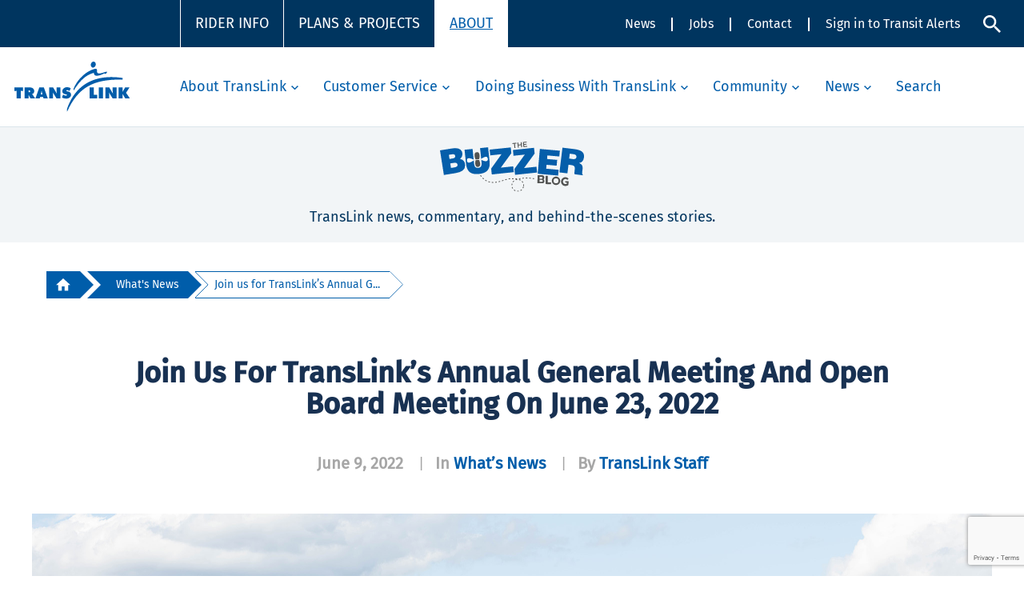

--- FILE ---
content_type: text/html; charset=UTF-8
request_url: https://buzzer.translink.ca/2022/06/join-us-for-translinks-annual-general-meeting-and-open-board-meeting-on-june-23-2022/
body_size: 215752
content:
<!DOCTYPE html>
<html class="no-touch" lang="en-CA" xmlns="http://www.w3.org/1999/xhtml">
<head>
<meta http-equiv="Content-Type" content="text/html; charset=UTF-8">
<meta name="viewport" content="width=device-width, initial-scale=1">
<link rel="profile" href="http://gmpg.org/xfn/11">
<link rel="pingback" href="https://buzzer.translink.ca/xmlrpc.php">
<script type="text/javascript">var WPAC={}; window.WPAC = WPAC; WPAC = WPAC;WPAC._Options={enable:true,debug:false,menuHelper:false,selectorCommentForm:"#commentform,.ast-commentform,.comment-form",selectorCommentsContainer:"#comments,.comments-wrapper,.comments-area,.wp-block-comments",selectorCommentList:".comment-list,.ast-comment-list,.wp-block-comment-template",selectorCommentPagingLinks:"#comments [class^='nav-'] a",selectorCommentLinks:"#comments a[href*=\"/comment-page-\"]",selectorRespondContainer:"#respond",selectorErrorContainer:"p:parent",selectorSubmitButton:"#submit",selectorTextarea:"#comment",selectorPostContainer:false,scrollSpeed:false,autoUpdateIdleTime:false,popupOverlayBackgroundColor:"#000000",popupOverlayBackgroundOpacity:false,popupBackgroundColorLoading:"#000000",popupTextColorLoading:"#ffffff",popupBackgroundColorSuccess:"#008000",popupTextColorSuccess:"#FFFFFF",popupBackgroundColorError:"#FF0000",popupTextColorError:"#FFFFFF",popupOpacity:85,popupOpacityTablet:85,popupOpacityMobile:85,popupCornerRadius:5,popupCornerRadiusTablet:5,popupCornerRadiusMobile:5,popupMarginTop:10,popupMarginTopTablet:10,popupMarginTopMobile:10,popupWidth:30,popupWidthTablet:45,popupWidthMobile:75,popupPadding:20,popupPaddingTablet:20,popupPaddingMobile:20,popupFadeIn:400,popupFadeOut:400,popupTimeout:3000,popupTextAlign:"center",popupVerticalAlign:"verticalStart",popupTextFontSize:"20px",popupTextFontSizeTablet:"20px",popupTextFontSizeMobile:"20px",popupZindex:1000,textPosted:"Your comment has been posted. Thank you!",textPostedUnapproved:"Your comment has been posted and is awaiting moderation. Thank you!",textReloadPage:"Reloading page. Please wait.",textPostComment:"Posting your comment. Please wait.",textRefreshComments:"Loading comments. Please wait.",textUnknownError:"Something went wrong, your comment has not been posted.",textErrorTypeComment:"Please type your comment text.",textErrorCommentsClosed:"Sorry, comments are closed for this item.",textErrorMustBeLoggedIn:"Sorry, you must be logged in to post a comment.",textErrorFillRequiredFields:"Please fill the required fields (name, email).",textErrorInvalidEmailAddress:"Please enter a valid email address.",textErrorPostTooQuickly:"You are posting comments too quickly. Please wait a minute and resubmit your comment.",textErrorDuplicateComment:"Duplicate comment detected. It looks like you have already submitted this comment.",callbackOnBeforeSelectElements:false,callbackOnBeforeSubmitComment:"var formElement = document.getElementById(\"commentform\"); var createLoadingSpinner = formElement => { // Check if the element already exists var existingElement; if (formElement) { existingElement = formElement.querySelector(\".LoadingSpinnerContainer\"); } else { existingElement = document.querySelector(\".LoadingSpinnerContainer\"); } //SHORT-CIRCUIT: return existing element if it already exists instead of making a new one if (existingElement) { return existingElement; } try { const LOADING_SPINNER_ICON_URL_STRING = \"https://tlweblibs.translink.ca/loading_spinner.svg\"; var loadingSpinnerIconURL = LOADING_SPINNER_ICON_URL_STRING && new URL(LOADING_SPINNER_ICON_URL_STRING); var loadingSpinnerParentElement = document.createElement(\"div\"); loadingSpinnerParentElement.setAttribute(\"class\", \"LoadingSpinnerContainer\"); loadingSpinnerParentElement.setAttribute(\"hidden\", \"\"); var loadingSpinnerImage = document.createElement(\"img\"); loadingSpinnerImage.setAttribute(\"src\", loadingSpinnerIconURL); loadingSpinnerImage.setAttribute(\"alt\", \"spinning loading icon\"); loadingSpinnerImage.setAttribute(\"class\", \"LoadingSpinner\"); loadingSpinnerImage.setAttribute(\"width\", 50); loadingSpinnerImage.setAttribute(\"height\", 50); loadingSpinnerImage.setAttribute(\"loading\", \"lazy\"); loadingSpinnerImage.setAttribute(\"decoding\", \"async\"); loadingSpinnerParentElement.append(loadingSpinnerImage); return loadingSpinnerParentElement; } catch (error) { console.error(error); } }; var spinnerElement = createLoadingSpinner(formElement); if (spinnerElement) { formElement.append(spinnerElement); spinnerElement.removeAttribute(\"hidden\"); }",callbackOnAfterPostComment:false,callbackOnBeforeUpdateComments:false,callbackOnAfterUpdateComments:false,commentPagesUrlRegex:false,disableUrlUpdate:false,disableScrollToAnchor:false,useUncompressedScripts:false,placeScriptsInFooter:true,optimizeAjaxResponse:false,baseUrl:false,disableCache:false,enableByQuery:false,lazyLoadEnabled:false,lazyLoadDisplay:"none",lazyLoadTrigger:"external",lazyLoadTriggerElement:false,lazyLoadInlineDisplayElement:"#comments",lazyLoadInlineDisplayLocation:"comments",lazyLoadInlineLoadingType:"spinner",lazyLoadInlineSpinner:"LoadingGray1",lazyLoadInlineSpinnerLabelEnabled:true,lazyLoadInlineSpinnerContainerBackgroundColor:"#333333",lazyLoadInlineSpinnerContainerBackgroundColorOpacity:true,lazyLoadInlineSpinnerLabel:"Loading comments...",lazyLoadInlineSpinnerLabelColor:"#FFFFFF",lazyLoadInlineSpinnerIconColor:"#FFFFFF",lazyLoadInlineSpinnerLayoutType:"horizontal",lazyLoadInlineSpinnerLayoutAlignment:"left",lazyLoadInlineSpinnerLayoutRTL:false,lazyLoadInlineSpinnerSpeed:1.25,lazyLoadTriggerScrollOffset:false,lazyLoadPaginationEnabled:false,lazyLoadCommentsPerPage:30,lazyLoadUseThemePagination:true,lazyLoadPaginationStyle:"nextPrev",lazyLoadPaginationLocation:"bottom",lazyLoadingPaginationScrollToTop:true,lazyLoadInlineSpinnerLabelFontSizeDesktop:42,lazyLoadInlineSpinnerSizeDesktop:72,lazyLoadInlineSpinnerLabelLineHeightDesktop:54,lazyLoadInlineSpinnerContainerPaddingDesktop:35,lazyLoadInlineSpinnerGapDesktop:20,lazyLoadInlineSpinnerLabelFontSizeTablet:36,lazyLoadInlineSpinnerSizeTablet:65,lazyLoadInlineSpinnerLabelLineHeightTablet:42,lazyLoadInlineSpinnerContainerPaddingTablet:25,lazyLoadInlineSpinnerGapTablet:15,lazyLoadInlineSpinnerLabelFontSizeMobile:28,lazyLoadInlineSpinnerSizeMobile:48,lazyLoadInlineSpinnerLabelLineHeightMobile:34,lazyLoadInlineSpinnerContainerPaddingMobile:20,lazyLoadInlineSpinnerGapMobile:15,lazyLoadInlineSkeletonLoadingLabelEnabled:false,lazyLoadInlineSkeletonLoadingLabel:"Loading comments...",lazyLoadInlineSkeletonItemsShow:2,lazyLoadInlineSkeletonBackgroundColor:"#EEEEEE",lazyLoadInlineSkeletonHighlightColor:"#dedede",lazyLoadInlineSkeletonHeadingColor:"#333333",lazyLoadInlineSkeletonHeadingFontSize:24,lazyLoadInlineSkeletonHeadingLineHeight:1.5,lazyLoadInlineShortcode:false,lazyLoadInlineLoadingButtonLabel:"Load Comments",lazyLoadInlineLoadingButtonLabelLoading:"Loading Comments...",lazyLoadInlineButtonSpinner:"LoadingGray1",lazyLoadInlineButtonLabel:"Load Comments",lazyLoadInlineButtonLabelLoading:"Loading Comments...",lazyLoadInlineButtonAppearance:"solid",lazyLoadInlineButtonUseThemeStyles:true,lazyLoadInlineButtonBackgroundColor:"#333333",lazyLoadInlineButtonBackgroundColorHover:"#444444",lazyLoadInlineButtonTextColor:"#FFFFFF",lazyLoadInlineButtonTextColorHover:"#FFFFFF",lazyLoadInlineButtonBorderColor:"#333333",lazyLoadInlineButtonBorderColorHover:"#444444",lazyLoadInlineButtonBorderWidth:true,lazyLoadInlineButtonBorderRadius:5,lazyLoadInlineButtonPaddingTop:12,lazyLoadInlineButtonPaddingRight:24,lazyLoadInlineButtonPaddingBottom:12,lazyLoadInlineButtonPaddingLeft:24,lazyLoadInlineButtonFontSize:16,lazyLoadInlineButtonLineHeight:1.5,lazyLoadInlineButtonFontWeight:600,lazyLoadInlineButtonFontFamily:"inherit",lazyLoadInlineButtonAlign:"center",firstTimeInstall:false,lazyLoadIntoElement:false,commentsEnabled:true,version:"2.2.2"};</script><script src="https://www.google.com/recaptcha/api.js?render=6LcO9MApAAAAAOEGNq64iw0wV6RFplZp0Ckv2SXx"></script><script src="/wp-content/themes/buzzerblog/tl-recaptcha-driver.js"></script>		<style>
			@keyframes rotate {
				from
				{
					transform: rotate(0deg);
				}

				to
				{
					transform: rotate(359deg);
				}
			}

			#loginform .LoadingSpinnerContainer
			, #commentform .LoadingSpinnerContainer
			{
				margin: 0px auto;

				text-align: center !important;
			}

			#loginform .LoadingSpinnerContainer
			{
				padding-top: 0.625rem;

				clear: both;
			}

			.LoadingSpinner
			{
				max-width: 2.7778rem !important;

				animation: rotate 0.7s infinite linear !important;
			}

			#loginform p.recaptcha-error
			{
				margin-top: 0px !important;
				padding-top: 0.3rem;

				color: var(--red, #EF4135) !important;

				clear: both;
			}
		</style>

		<script>
			; (() => {
				window.RECAPTCHA_SITE_KEY = ("6LcO9MApAAAAAOEGNq64iw0wV6RFplZp0Ckv2SXx");
			})();
		</script>
	
	<meta name='robots' content='index, follow, max-image-preview:large, max-snippet:-1, max-video-preview:-1' />

	<!-- This site is optimized with the Yoast SEO plugin v22.8 - https://yoast.com/wordpress/plugins/seo/ -->
	<title>Join us for TransLink’s Annual General Meeting and Open Board Meeting on June 23, 2022 - The Buzzer blog</title>
	<link rel="canonical" href="https://buzzer.translink.ca/2022/06/join-us-for-translinks-annual-general-meeting-and-open-board-meeting-on-june-23-2022/" />
	<meta property="og:locale" content="en_US" />
	<meta property="og:type" content="article" />
	<meta property="og:title" content="Join us for TransLink’s Annual General Meeting and Open Board Meeting on June 23, 2022 - The Buzzer blog" />
	<meta property="og:description" content="On June 23, join us for TransLink’s virtual Annual General Meeting and hear from our Board Chair Lorraine Cunningham and [&hellip;]" />
	<meta property="og:url" content="https://buzzer.translink.ca/2022/06/join-us-for-translinks-annual-general-meeting-and-open-board-meeting-on-june-23-2022/" />
	<meta property="og:site_name" content="The Buzzer blog" />
	<meta property="article:publisher" content="https://www.facebook.com/Translink/" />
	<meta property="article:published_time" content="2022-06-09T16:11:01+00:00" />
	<meta property="article:modified_time" content="2023-06-08T23:11:35+00:00" />
	<meta property="og:image" content="https://buzzer.translink.ca/wp-content/uploads/2022/06/The-Burrard-Chinook-SeaBus-sails-across-the-Burrard-Inlet.jpg" />
	<meta property="og:image:width" content="1920" />
	<meta property="og:image:height" content="1080" />
	<meta property="og:image:type" content="image/jpeg" />
	<meta name="author" content="TransLink Staff" />
	<meta name="twitter:card" content="summary_large_image" />
	<meta name="twitter:creator" content="@translink" />
	<meta name="twitter:site" content="@translink" />
	<meta name="twitter:label1" content="Written by" />
	<meta name="twitter:data1" content="TransLink Staff" />
	<meta name="twitter:label2" content="Est. reading time" />
	<meta name="twitter:data2" content="1 minute" />
	<script type="application/ld+json" class="yoast-schema-graph">{"@context":"https://schema.org","@graph":[{"@type":"WebPage","@id":"https://buzzer.translink.ca/2022/06/join-us-for-translinks-annual-general-meeting-and-open-board-meeting-on-june-23-2022/","url":"https://buzzer.translink.ca/2022/06/join-us-for-translinks-annual-general-meeting-and-open-board-meeting-on-june-23-2022/","name":"Join us for TransLink’s Annual General Meeting and Open Board Meeting on June 23, 2022 - The Buzzer blog","isPartOf":{"@id":"https://buzzer.translink.ca/#website"},"primaryImageOfPage":{"@id":"https://buzzer.translink.ca/2022/06/join-us-for-translinks-annual-general-meeting-and-open-board-meeting-on-june-23-2022/#primaryimage"},"image":{"@id":"https://buzzer.translink.ca/2022/06/join-us-for-translinks-annual-general-meeting-and-open-board-meeting-on-june-23-2022/#primaryimage"},"thumbnailUrl":"/wp-content/uploads/2022/06/The-Burrard-Chinook-SeaBus-sails-across-the-Burrard-Inlet.jpg","datePublished":"2022-06-09T16:11:01+00:00","dateModified":"2023-06-08T23:11:35+00:00","author":{"@id":"https://buzzer.translink.ca/#/schema/person/a84b9e97e421918f954a99729039302f"},"breadcrumb":{"@id":"https://buzzer.translink.ca/2022/06/join-us-for-translinks-annual-general-meeting-and-open-board-meeting-on-june-23-2022/#breadcrumb"},"inLanguage":"en-CA","potentialAction":[{"@type":"ReadAction","target":["https://buzzer.translink.ca/2022/06/join-us-for-translinks-annual-general-meeting-and-open-board-meeting-on-june-23-2022/"]}]},{"@type":"ImageObject","inLanguage":"en-CA","@id":"https://buzzer.translink.ca/2022/06/join-us-for-translinks-annual-general-meeting-and-open-board-meeting-on-june-23-2022/#primaryimage","url":"/wp-content/uploads/2022/06/The-Burrard-Chinook-SeaBus-sails-across-the-Burrard-Inlet.jpg","contentUrl":"/wp-content/uploads/2022/06/The-Burrard-Chinook-SeaBus-sails-across-the-Burrard-Inlet.jpg","width":1920,"height":1080,"caption":"The Burrard Chinook SeaBus sails across the Burrard Inlet"},{"@type":"BreadcrumbList","@id":"https://buzzer.translink.ca/2022/06/join-us-for-translinks-annual-general-meeting-and-open-board-meeting-on-june-23-2022/#breadcrumb","itemListElement":[{"@type":"ListItem","position":1,"name":"Home","item":"https://buzzer.translink.ca/"},{"@type":"ListItem","position":2,"name":"Join us for TransLink’s Annual General Meeting and Open Board Meeting on June 23, 2022"}]},{"@type":"WebSite","@id":"https://buzzer.translink.ca/#website","url":"https://buzzer.translink.ca/","name":"The Buzzer blog","description":"A frank, fun conversation about TransLink and its work. You&#039;re invited to join in with comments and stories!","potentialAction":[{"@type":"SearchAction","target":{"@type":"EntryPoint","urlTemplate":"https://buzzer.translink.ca/?s={search_term_string}"},"query-input":"required name=search_term_string"}],"inLanguage":"en-CA"},{"@type":"Person","@id":"https://buzzer.translink.ca/#/schema/person/a84b9e97e421918f954a99729039302f","name":"TransLink Staff","image":{"@type":"ImageObject","inLanguage":"en-CA","@id":"https://buzzer.translink.ca/#/schema/person/image/0fe9b73b441d3389fdce5608149c11a6","url":"https://secure.gravatar.com/avatar/58cd3ca5b1c14008332de2a427b78c3e?s=96&d=https%3A%2F%2Fbuzzer.translink.ca%2Fwp-content%2Fuploads%2F2021%2F07%2FT-Logo-circle.jpg&r=g","contentUrl":"https://secure.gravatar.com/avatar/58cd3ca5b1c14008332de2a427b78c3e?s=96&d=https%3A%2F%2Fbuzzer.translink.ca%2Fwp-content%2Fuploads%2F2021%2F07%2FT-Logo-circle.jpg&r=g","caption":"TransLink Staff"},"url":"https://buzzer.translink.ca/author/translink-staff/"}]}</script>
	<!-- / Yoast SEO plugin. -->


<link rel='dns-prefetch' href='//platform-api.sharethis.com' />
<link rel='dns-prefetch' href='//secure.gravatar.com' />
<link rel='dns-prefetch' href='//stats.wp.com' />
<link rel='dns-prefetch' href='//v0.wordpress.com' />
<link rel='dns-prefetch' href='//c0.wp.com' />
<link rel="alternate" type="application/rss+xml" title="The Buzzer blog &raquo; Feed" href="https://buzzer.translink.ca/feed/" />
<link rel="alternate" type="application/rss+xml" title="The Buzzer blog &raquo; Comments Feed" href="https://buzzer.translink.ca/comments/feed/" />
<link rel="alternate" type="application/rss+xml" title="The Buzzer blog &raquo; Join us for TransLink’s Annual General Meeting and Open Board Meeting on June 23, 2022 Comments Feed" href="https://buzzer.translink.ca/2022/06/join-us-for-translinks-annual-general-meeting-and-open-board-meeting-on-june-23-2022/feed/" />
	<style>
		:root {
			--wpac-popup-opacity: 0.85;
			--wpac-popup-corner-radius: 5px;
			--wpac-popup-margin-top: 10px;
			--wpac-popup-width: 30%;
			--wpac-popup-padding: 20px;
			--wpac-popup-font-size: 20px;
			--wpac-popup-line-height: 1.2;
		}
		/* tablet styles */
		@media screen and (max-width: 1024px) {
			.wpac-overlay {
				--wpac-popup-opacity: 0.85;
				--wpac-popup-corner-radius: 5px;
				--wpac-popup-margin-top: 10px;
				--wpac-popup-width: 45%;
				--wpac-popup-padding: 20px;
				--wpac-popup-font-size: 20px;
			}
		}
		/* mobile styles */
		@media screen and (max-width: 768px) {
			.wpac-overlay {
				--wpac-popup-opacity: 0.85;
				--wpac-popup-corner-radius: 5px;
				--wpac-popup-margin-top: 10px;
				--wpac-popup-width: 75%;
				--wpac-popup-padding: 20px;
				--wpac-popup-font-size: 20px;
			}
		}
		.wpac-overlay {
			display: none;
			opacity: var(--wpac-popup-opacity);
			border-radius: var(--wpac-popup-corner-radius);
			margin-top: var(--wpac-popup-margin-top);
			padding: var(--wpac-popup-padding) !important;
			font-size: var(--wpac-popup-font-size) !important;
			line-height: var(--wpac-popup-line-height);
			margin: 0 auto;
		}
	</style>
	<style id='custom-handle-inline-css' type='text/css'>
#wpadminbar {height: 0px !important; width: 0px !important; visibility: hidden !important;}
</style>
<link rel='stylesheet' id='wp-block-library-css' href='https://c0.wp.com/c/6.5.4/wp-includes/css/dist/block-library/style.min.css' type='text/css' media='all' />
<style id='wp-block-library-inline-css' type='text/css'>
.has-text-align-justify{text-align:justify;}
</style>
<style id='co-authors-plus-coauthors-style-inline-css' type='text/css'>
.wp-block-co-authors-plus-coauthors.is-layout-flow [class*=wp-block-co-authors-plus]{display:inline}

</style>
<style id='co-authors-plus-avatar-style-inline-css' type='text/css'>
.wp-block-co-authors-plus-avatar :where(img){height:auto;max-width:100%;vertical-align:bottom}.wp-block-co-authors-plus-coauthors.is-layout-flow .wp-block-co-authors-plus-avatar :where(img){vertical-align:middle}.wp-block-co-authors-plus-avatar:is(.alignleft,.alignright){display:table}.wp-block-co-authors-plus-avatar.aligncenter{display:table;margin-inline:auto}

</style>
<style id='co-authors-plus-image-style-inline-css' type='text/css'>
.wp-block-co-authors-plus-image{margin-bottom:0}.wp-block-co-authors-plus-image :where(img){height:auto;max-width:100%;vertical-align:bottom}.wp-block-co-authors-plus-coauthors.is-layout-flow .wp-block-co-authors-plus-image :where(img){vertical-align:middle}.wp-block-co-authors-plus-image:is(.alignfull,.alignwide) :where(img){width:100%}.wp-block-co-authors-plus-image:is(.alignleft,.alignright){display:table}.wp-block-co-authors-plus-image.aligncenter{display:table;margin-inline:auto}

</style>
<style id='jetpack-sharing-buttons-style-inline-css' type='text/css'>
.jetpack-sharing-buttons__services-list{display:flex;flex-direction:row;flex-wrap:wrap;gap:0;list-style-type:none;margin:5px;padding:0}.jetpack-sharing-buttons__services-list.has-small-icon-size{font-size:12px}.jetpack-sharing-buttons__services-list.has-normal-icon-size{font-size:16px}.jetpack-sharing-buttons__services-list.has-large-icon-size{font-size:24px}.jetpack-sharing-buttons__services-list.has-huge-icon-size{font-size:36px}@media print{.jetpack-sharing-buttons__services-list{display:none!important}}.editor-styles-wrapper .wp-block-jetpack-sharing-buttons{gap:0;padding-inline-start:0}ul.jetpack-sharing-buttons__services-list.has-background{padding:1.25em 2.375em}
</style>
<style id='classic-theme-styles-inline-css' type='text/css'>
/*! This file is auto-generated */
.wp-block-button__link{color:#fff;background-color:#32373c;border-radius:9999px;box-shadow:none;text-decoration:none;padding:calc(.667em + 2px) calc(1.333em + 2px);font-size:1.125em}.wp-block-file__button{background:#32373c;color:#fff;text-decoration:none}
</style>
<style id='global-styles-inline-css' type='text/css'>
body{--wp--preset--color--black: #000000;--wp--preset--color--cyan-bluish-gray: #abb8c3;--wp--preset--color--white: #ffffff;--wp--preset--color--pale-pink: #f78da7;--wp--preset--color--vivid-red: #cf2e2e;--wp--preset--color--luminous-vivid-orange: #ff6900;--wp--preset--color--luminous-vivid-amber: #fcb900;--wp--preset--color--light-green-cyan: #7bdcb5;--wp--preset--color--vivid-green-cyan: #00d084;--wp--preset--color--pale-cyan-blue: #8ed1fc;--wp--preset--color--vivid-cyan-blue: #0693e3;--wp--preset--color--vivid-purple: #9b51e0;--wp--preset--gradient--vivid-cyan-blue-to-vivid-purple: linear-gradient(135deg,rgba(6,147,227,1) 0%,rgb(155,81,224) 100%);--wp--preset--gradient--light-green-cyan-to-vivid-green-cyan: linear-gradient(135deg,rgb(122,220,180) 0%,rgb(0,208,130) 100%);--wp--preset--gradient--luminous-vivid-amber-to-luminous-vivid-orange: linear-gradient(135deg,rgba(252,185,0,1) 0%,rgba(255,105,0,1) 100%);--wp--preset--gradient--luminous-vivid-orange-to-vivid-red: linear-gradient(135deg,rgba(255,105,0,1) 0%,rgb(207,46,46) 100%);--wp--preset--gradient--very-light-gray-to-cyan-bluish-gray: linear-gradient(135deg,rgb(238,238,238) 0%,rgb(169,184,195) 100%);--wp--preset--gradient--cool-to-warm-spectrum: linear-gradient(135deg,rgb(74,234,220) 0%,rgb(151,120,209) 20%,rgb(207,42,186) 40%,rgb(238,44,130) 60%,rgb(251,105,98) 80%,rgb(254,248,76) 100%);--wp--preset--gradient--blush-light-purple: linear-gradient(135deg,rgb(255,206,236) 0%,rgb(152,150,240) 100%);--wp--preset--gradient--blush-bordeaux: linear-gradient(135deg,rgb(254,205,165) 0%,rgb(254,45,45) 50%,rgb(107,0,62) 100%);--wp--preset--gradient--luminous-dusk: linear-gradient(135deg,rgb(255,203,112) 0%,rgb(199,81,192) 50%,rgb(65,88,208) 100%);--wp--preset--gradient--pale-ocean: linear-gradient(135deg,rgb(255,245,203) 0%,rgb(182,227,212) 50%,rgb(51,167,181) 100%);--wp--preset--gradient--electric-grass: linear-gradient(135deg,rgb(202,248,128) 0%,rgb(113,206,126) 100%);--wp--preset--gradient--midnight: linear-gradient(135deg,rgb(2,3,129) 0%,rgb(40,116,252) 100%);--wp--preset--font-size--small: 13px;--wp--preset--font-size--medium: 20px;--wp--preset--font-size--large: 36px;--wp--preset--font-size--x-large: 42px;--wp--preset--spacing--20: 0.44rem;--wp--preset--spacing--30: 0.67rem;--wp--preset--spacing--40: 1rem;--wp--preset--spacing--50: 1.5rem;--wp--preset--spacing--60: 2.25rem;--wp--preset--spacing--70: 3.38rem;--wp--preset--spacing--80: 5.06rem;--wp--preset--shadow--natural: 6px 6px 9px rgba(0, 0, 0, 0.2);--wp--preset--shadow--deep: 12px 12px 50px rgba(0, 0, 0, 0.4);--wp--preset--shadow--sharp: 6px 6px 0px rgba(0, 0, 0, 0.2);--wp--preset--shadow--outlined: 6px 6px 0px -3px rgba(255, 255, 255, 1), 6px 6px rgba(0, 0, 0, 1);--wp--preset--shadow--crisp: 6px 6px 0px rgba(0, 0, 0, 1);}:where(.is-layout-flex){gap: 0.5em;}:where(.is-layout-grid){gap: 0.5em;}body .is-layout-flex{display: flex;}body .is-layout-flex{flex-wrap: wrap;align-items: center;}body .is-layout-flex > *{margin: 0;}body .is-layout-grid{display: grid;}body .is-layout-grid > *{margin: 0;}:where(.wp-block-columns.is-layout-flex){gap: 2em;}:where(.wp-block-columns.is-layout-grid){gap: 2em;}:where(.wp-block-post-template.is-layout-flex){gap: 1.25em;}:where(.wp-block-post-template.is-layout-grid){gap: 1.25em;}.has-black-color{color: var(--wp--preset--color--black) !important;}.has-cyan-bluish-gray-color{color: var(--wp--preset--color--cyan-bluish-gray) !important;}.has-white-color{color: var(--wp--preset--color--white) !important;}.has-pale-pink-color{color: var(--wp--preset--color--pale-pink) !important;}.has-vivid-red-color{color: var(--wp--preset--color--vivid-red) !important;}.has-luminous-vivid-orange-color{color: var(--wp--preset--color--luminous-vivid-orange) !important;}.has-luminous-vivid-amber-color{color: var(--wp--preset--color--luminous-vivid-amber) !important;}.has-light-green-cyan-color{color: var(--wp--preset--color--light-green-cyan) !important;}.has-vivid-green-cyan-color{color: var(--wp--preset--color--vivid-green-cyan) !important;}.has-pale-cyan-blue-color{color: var(--wp--preset--color--pale-cyan-blue) !important;}.has-vivid-cyan-blue-color{color: var(--wp--preset--color--vivid-cyan-blue) !important;}.has-vivid-purple-color{color: var(--wp--preset--color--vivid-purple) !important;}.has-black-background-color{background-color: var(--wp--preset--color--black) !important;}.has-cyan-bluish-gray-background-color{background-color: var(--wp--preset--color--cyan-bluish-gray) !important;}.has-white-background-color{background-color: var(--wp--preset--color--white) !important;}.has-pale-pink-background-color{background-color: var(--wp--preset--color--pale-pink) !important;}.has-vivid-red-background-color{background-color: var(--wp--preset--color--vivid-red) !important;}.has-luminous-vivid-orange-background-color{background-color: var(--wp--preset--color--luminous-vivid-orange) !important;}.has-luminous-vivid-amber-background-color{background-color: var(--wp--preset--color--luminous-vivid-amber) !important;}.has-light-green-cyan-background-color{background-color: var(--wp--preset--color--light-green-cyan) !important;}.has-vivid-green-cyan-background-color{background-color: var(--wp--preset--color--vivid-green-cyan) !important;}.has-pale-cyan-blue-background-color{background-color: var(--wp--preset--color--pale-cyan-blue) !important;}.has-vivid-cyan-blue-background-color{background-color: var(--wp--preset--color--vivid-cyan-blue) !important;}.has-vivid-purple-background-color{background-color: var(--wp--preset--color--vivid-purple) !important;}.has-black-border-color{border-color: var(--wp--preset--color--black) !important;}.has-cyan-bluish-gray-border-color{border-color: var(--wp--preset--color--cyan-bluish-gray) !important;}.has-white-border-color{border-color: var(--wp--preset--color--white) !important;}.has-pale-pink-border-color{border-color: var(--wp--preset--color--pale-pink) !important;}.has-vivid-red-border-color{border-color: var(--wp--preset--color--vivid-red) !important;}.has-luminous-vivid-orange-border-color{border-color: var(--wp--preset--color--luminous-vivid-orange) !important;}.has-luminous-vivid-amber-border-color{border-color: var(--wp--preset--color--luminous-vivid-amber) !important;}.has-light-green-cyan-border-color{border-color: var(--wp--preset--color--light-green-cyan) !important;}.has-vivid-green-cyan-border-color{border-color: var(--wp--preset--color--vivid-green-cyan) !important;}.has-pale-cyan-blue-border-color{border-color: var(--wp--preset--color--pale-cyan-blue) !important;}.has-vivid-cyan-blue-border-color{border-color: var(--wp--preset--color--vivid-cyan-blue) !important;}.has-vivid-purple-border-color{border-color: var(--wp--preset--color--vivid-purple) !important;}.has-vivid-cyan-blue-to-vivid-purple-gradient-background{background: var(--wp--preset--gradient--vivid-cyan-blue-to-vivid-purple) !important;}.has-light-green-cyan-to-vivid-green-cyan-gradient-background{background: var(--wp--preset--gradient--light-green-cyan-to-vivid-green-cyan) !important;}.has-luminous-vivid-amber-to-luminous-vivid-orange-gradient-background{background: var(--wp--preset--gradient--luminous-vivid-amber-to-luminous-vivid-orange) !important;}.has-luminous-vivid-orange-to-vivid-red-gradient-background{background: var(--wp--preset--gradient--luminous-vivid-orange-to-vivid-red) !important;}.has-very-light-gray-to-cyan-bluish-gray-gradient-background{background: var(--wp--preset--gradient--very-light-gray-to-cyan-bluish-gray) !important;}.has-cool-to-warm-spectrum-gradient-background{background: var(--wp--preset--gradient--cool-to-warm-spectrum) !important;}.has-blush-light-purple-gradient-background{background: var(--wp--preset--gradient--blush-light-purple) !important;}.has-blush-bordeaux-gradient-background{background: var(--wp--preset--gradient--blush-bordeaux) !important;}.has-luminous-dusk-gradient-background{background: var(--wp--preset--gradient--luminous-dusk) !important;}.has-pale-ocean-gradient-background{background: var(--wp--preset--gradient--pale-ocean) !important;}.has-electric-grass-gradient-background{background: var(--wp--preset--gradient--electric-grass) !important;}.has-midnight-gradient-background{background: var(--wp--preset--gradient--midnight) !important;}.has-small-font-size{font-size: var(--wp--preset--font-size--small) !important;}.has-medium-font-size{font-size: var(--wp--preset--font-size--medium) !important;}.has-large-font-size{font-size: var(--wp--preset--font-size--large) !important;}.has-x-large-font-size{font-size: var(--wp--preset--font-size--x-large) !important;}
.wp-block-navigation a:where(:not(.wp-element-button)){color: inherit;}
:where(.wp-block-post-template.is-layout-flex){gap: 1.25em;}:where(.wp-block-post-template.is-layout-grid){gap: 1.25em;}
:where(.wp-block-columns.is-layout-flex){gap: 2em;}:where(.wp-block-columns.is-layout-grid){gap: 2em;}
.wp-block-pullquote{font-size: 1.5em;line-height: 1.6;}
</style>
<link rel='stylesheet' id='wp-polls-css' href='/wp-content/plugins/wp-polls/polls-css.css' type='text/css' media='all' />
<style id='wp-polls-inline-css' type='text/css'>
.wp-polls .pollbar {
	margin: 1px;
	font-size: 6px;
	line-height: 8px;
	height: 8px;
	background-image: url('/wp-content/plugins/wp-polls/images/default/pollbg.gif');
	border: 1px solid #c8c8c8;
}

</style>
<link rel='stylesheet' id='wpac-frontend-css' href='/wp-content/plugins/wp-ajaxify-comments/dist/wpac-frontend-css.css' type='text/css' media='all' />
<link rel='stylesheet' id='uncode-style-css' href='/wp-content/themes/uncode/library/css/style.css' type='text/css' media='all' />
<style id='uncode-style-inline-css' type='text/css'>

@media (min-width: 960px) { .limit-width { max-width: 1200px; margin: auto;}}
#changer-back-color { transition: background-color 1000ms cubic-bezier(0.25, 1, 0.5, 1) !important; } #changer-back-color > div { transition: opacity 1000ms cubic-bezier(0.25, 1, 0.5, 1) !important; } body.bg-changer-init.disable-hover .main-wrapper .style-light,  body.bg-changer-init.disable-hover .main-wrapper .style-light h1,  body.bg-changer-init.disable-hover .main-wrapper .style-light h2, body.bg-changer-init.disable-hover .main-wrapper .style-light h3, body.bg-changer-init.disable-hover .main-wrapper .style-light h4, body.bg-changer-init.disable-hover .main-wrapper .style-light h5, body.bg-changer-init.disable-hover .main-wrapper .style-light h6, body.bg-changer-init.disable-hover .main-wrapper .style-light a, body.bg-changer-init.disable-hover .main-wrapper .style-dark, body.bg-changer-init.disable-hover .main-wrapper .style-dark h1, body.bg-changer-init.disable-hover .main-wrapper .style-dark h2, body.bg-changer-init.disable-hover .main-wrapper .style-dark h3, body.bg-changer-init.disable-hover .main-wrapper .style-dark h4, body.bg-changer-init.disable-hover .main-wrapper .style-dark h5, body.bg-changer-init.disable-hover .main-wrapper .style-dark h6, body.bg-changer-init.disable-hover .main-wrapper .style-dark a { transition: color 1000ms cubic-bezier(0.25, 1, 0.5, 1) !important; }
</style>
<link rel='stylesheet' id='uncode-icons-css' href='/wp-content/themes/uncode/library/css/uncode-icons.css' type='text/css' media='all' />
<link rel='stylesheet' id='uncode-custom-style-css' href='/wp-content/themes/uncode/library/css/style-custom.css' type='text/css' media='all' />
<link rel='stylesheet' id='child-style-css' href='/wp-content/themes/buzzerblog/style.css' type='text/css' media='all' />
<!-- `sharedaddy` is included in the concatenated jetpack.css -->
<link rel='stylesheet' id='social-logos-css' href='https://c0.wp.com/p/jetpack/13.5/_inc/social-logos/social-logos.min.css' type='text/css' media='all' />
<link rel='stylesheet' id='jetpack_css-css' href='https://c0.wp.com/p/jetpack/13.5/css/jetpack.css' type='text/css' media='all' />
<script type="text/javascript" src="//platform-api.sharethis.com/js/sharethis.js#property=634d8291aed0f50019a837b2&amp;product=inline-reaction-buttons&amp;source=sharethis-reaction-buttons-wordpress" id="sharethis-reaction-buttons-mu-js"></script>
<script type="text/javascript" src="/wp-content/plugins/stop-user-enumeration/frontend/js/frontend.js" id="stop-user-enumeration-js"></script>
<script type="text/javascript" src="https://c0.wp.com/c/6.5.4/wp-includes/js/jquery/jquery.min.js" id="jquery-core-js"></script>
<script type="text/javascript" src="https://c0.wp.com/c/6.5.4/wp-includes/js/jquery/jquery-migrate.min.js" id="jquery-migrate-js"></script>
<script type="text/javascript" src="/wp-content/themes/uncode/library/js/ai-uncode.js" id="uncodeAI" data-home="/" data-path="/" data-breakpoints-images="258,516,720,1032,1440,2064,2880" id="ai-uncode-js"></script>
<script type="text/javascript" id="uncode-init-js-extra">
/* <![CDATA[ */
var SiteParameters = {"days":"days","hours":"hours","minutes":"minutes","seconds":"seconds","constant_scroll":"on","scroll_speed":"2","parallax_factor":"0.25","loading":"Loading\u2026","slide_name":"slide","slide_footer":"footer","ajax_url":"https:\/\/buzzer.translink.ca\/wp-admin\/admin-ajax.php","nonce_adaptive_images":"84c7e8a300","nonce_srcset_async":"479f1491dd","enable_debug":"","block_mobile_videos":"","is_frontend_editor":"","main_width":["1200","px"],"mobile_parallax_allowed":"","listen_for_screen_update":"1","wireframes_plugin_active":"","sticky_elements":"off","resize_quality":"90","register_metadata":"","bg_changer_time":"1000","update_wc_fragments":"1","optimize_shortpixel_image":"","menu_mobile_offcanvas_gap":"45","custom_cursor_selector":"[href], .trigger-overlay, .owl-next, .owl-prev, .owl-dot, input[type=\"submit\"], input[type=\"checkbox\"], button[type=\"submit\"], a[class^=\"ilightbox\"], .ilightbox-thumbnail, .ilightbox-prev, .ilightbox-next, .overlay-close, .unmodal-close, .qty-inset > span, .share-button li, .uncode-post-titles .tmb.tmb-click-area, .btn-link, .tmb-click-row .t-inside, .lg-outer button, .lg-thumb img, a[data-lbox], .uncode-close-offcanvas-overlay, .uncode-nav-next, .uncode-nav-prev, .uncode-nav-index","mobile_parallax_animation":"","lbox_enhanced":"","native_media_player":"1","vimeoPlayerParams":"?autoplay=0","ajax_filter_key_search":"key","ajax_filter_key_unfilter":"unfilter","index_pagination_disable_scroll":"","index_pagination_scroll_to":"","uncode_wc_popup_cart_qty":"","disable_hover_hack":"","uncode_nocookie":"","menuHideOnClick":"1","uncode_adaptive":"1","ai_breakpoints":"258,516,720,1032,1440,2064,2880"};
/* ]]> */
</script>
<script type="text/javascript" src="/wp-content/themes/uncode/library/js/init.js" id="uncode-init-js"></script>
<script></script><link rel="https://api.w.org/" href="https://buzzer.translink.ca/wp-json/" /><link rel="alternate" type="application/json" href="https://buzzer.translink.ca/wp-json/wp/v2/posts/68127" /><link rel="EditURI" type="application/rsd+xml" title="RSD" href="https://buzzer.translink.ca/xmlrpc.php?rsd" />
<link rel='shortlink' href='https://wp.me/pfP9Yu-hIP' />
<script type="text/javascript">
          var appInsights=window.appInsights||function(a){
                function b(a){c[a]=function(){var b=arguments;c.queue.push(function(){c[a].apply(c,b)})}}var c={config:a},d=document,e=window;setTimeout(function(){var b=d.createElement("script");b.src=a.url||"https://az416426.vo.msecnd.net/scripts/a/ai.0.js",d.getElementsByTagName("script")[0].parentNode.appendChild(b)});try{c.cookie=d.cookie}catch(a){}c.queue=[];for(var f=["Event","Exception","Metric","PageView","Trace","Dependency"];f.length;)b("track"+f.pop());if(b("setAuthenticatedUserContext"),b("clearAuthenticatedUserContext"),b("startTrackEvent"),b("stopTrackEvent"),b("startTrackPage"),b("stopTrackPage"),b("flush"),!a.disableExceptionTracking){f="onerror",b("_"+f);var g=e[f];e[f]=function(a,b,d,e,h){var i=g&&g(a,b,d,e,h);return!0!==i&&c["_"+f](a,b,d,e,h),i}}return c    
            }({
                instrumentationKey:"445e33a6-b2e6-4e0d-8a22-84ffbba49b18"
            });
            
            window.appInsights=appInsights,appInsights.queue&&0===appInsights.queue.length&&appInsights.trackPageView("Join us for TransLink\u2019s Annual General Meeting and Open Board Meeting on June 23, 2022", window.location.origin);
        </script>	<style>img#wpstats{display:none}</style>
					<!-- Favicons -->
			<link rel="icon" href="https://weblibs.translink.ca/TransLink-favicon.png" />
			<!-- END OF Favicons -->
			<!-- Preload -->
			<link rel="preload" href="https://getaway.translink.ca/api/sitenav-v3?menuId=7CB6E8FC-7592-4701-A2EB-448805B8E75A&apiToken=59f9fef8-f2d7-4212-87f3-5cf0adbb6ce8" as="fetch" type="application/json" crossorigin="anonymous" />
			<!-- END OF Preload -->
			<!-- Fonts CSS -->
			<style id="fallback font styles when font files are missing">
				html,
				button,
				input,
				textarea {
					font-family: Arial, Helvetica, sans-serif;
					font-size: 18px;
				}
			</style>
			<style class="firafont-131">
				@font-face {
					font-family: "Fira Sans Regular";
					src: url("https://weblibs.translink.ca/FiraSans-Regular.woff2") format("woff2");

					font-display: swap;
				}

				@font-face {
					font-family: "Fira Sans Bold";
					src: url("https://weblibs.translink.ca/FiraSans-Bold.woff2") format("woff2");

					font-display: swap;
					font-weight: 700;
				}

				@font-face {
					font-family: "Fira Sans Italic";
					src: url("https://weblibs.translink.ca/FiraSans-Italic.woff2") format("woff2");

					font-display: swap;
					font-style: italic;
				}

				@font-face {
					font-family: "Fira Sans Medium";
					src: url("https://weblibs.translink.ca/FiraSans-Medium.woff2") format("woff2");

					font-display: swap;
				}

				@font-face {
					font-family: "Fira Sans SemiBold";
					src: url("https://weblibs.translink.ca/FiraSans-SemiBold.woff2") format("woff2");

					font-display: swap;
				}

				@media not all and (min-width: 48em) {
					h1 {
						font-family: "Fira Sans SemiBold", Arial, Helvetica, sans-serif;

						font-size: 1.7778rem !important;
						/* override normalize.css */
						line-height: 2.2222rem;
					}

					h2 {
						font-family: "Fira Sans SemiBold", Arial, Helvetica, sans-serif;

						font-size: 1.3333rem;
						line-height: 1.3333rem;
					}

					h3 {
						font-family: "Fira Sans Medium", Arial, Helvetica, sans-serif;

						font-size: 1.1111rem;
						line-height: 1.3333rem;
					}

					h4 {
						font-family: "Fira Sans Medium", Arial, Helvetica, sans-serif;

						font-size: 0.8888rem;
						line-height: 1.3333rem;
					}

					h5 {
						font-family: "Fira Sans Medium", Arial, Helvetica, sans-serif;

						font-size: 0.8888rem;
						line-height: 1.3333rem;
					}

					h6 {
						font-family: "Fira Sans Regular", Arial, Helvetica, sans-serif;

						font-size: 0.7777rem;
						line-height: 1rem;
					}

					p,
					img,
					li::marker {
						font-family: "Fira Sans Regular", Arial, Helvetica, sans-serif;

						font-size: 0.8888rem;
						line-height: 1.5rem;

						font-weight: normal;
					}

					blockquote {
						font-family: "Fira Sans Italic", Arial, Helvetica, sans-serif;

						font-size: 0.8888rem;
						line-height: 1.5rem;

						font-weight: normal;
					}

					address {
						font-style: normal;
					}

					a,
					span,
					th,
					td,
					address,
					time,
					[data-role="p"] {
						font-family: "Fira Sans Regular", Arial, Helvetica, sans-serif;

						font-size: 0.8888rem;
						line-height: 1.3333rem;

						font-weight: normal;
					}

					input,
					textarea,
					select,
					optgroup,
					option,
					button,
					[role="button"] {
						font-family: "Fira Sans Regular", Arial, Helvetica, sans-serif !important;
						/* override normalize.css for button, input, optgroup, select, textarea */

						font-size: 0.8888rem !important;
						/* override normalize.css for button, input, optgroup, select, textarea */
						line-height: 1.3333rem;

						font-weight: normal;
					}

					label,
					legend {
						font-family: "Fira Sans Bold", Arial, Helvetica, sans-serif;

						font-size: 0.8888rem;
						line-height: 1.5rem;

						font-weight: 700;
					}

					b,
					strong {
						font-family: "Fira Sans Bold", Arial, Helvetica, sans-serif;

						font-size: 0.8888rem;
						line-height: 1.1111rem;

						font-weight: 700;
					}

					i,
					em,
					q {
						font-family: "Fira Sans Italic", Arial, Helvetica, sans-serif;

						font-style: italic;
					}

					*:not(h1, h2, h3, h4, h5, h6)>i,
					*:not(h1, h2, h3, h4, h5, h6)>em,
					*:not(h1, h2, h3, h4, h5, h6)>q {
						font-size: 0.8888rem;
						line-height: 1.1111rem;
					}

					small,
					small *,
					[data-role="small"] {
						font-family: "Fira Sans Regular", Arial, Helvetica, sans-serif;

						font-size: 0.7778rem;
						line-height: 1.25rem;
					}

					@supports (-webkit-touch-callout: none) {

						/* target only iOS because it doesn't render letter-spacing properly when the font doesn't support that font-weight */
						h1,
						h2,
						h3,
						h4,
						h5,
						label small,
						label [data-role="small"],
						label small *,
						label [data-role="small"] *,
						strong {
							letter-spacing: -0.9px;
						}
					}
				}

				@media (min-width: 48em) {
					h1 {
						font-family: "Fira Sans SemiBold", Arial, Helvetica, sans-serif;

						font-size: 3.1111rem !important;
						/* override normalize.css */
						line-height: 3.5556rem;
					}

					h2 {
						font-family: "Fira Sans Medium", Arial, Helvetica, sans-serif;

						font-size: 2rem;
						line-height: 2.2222rem;
					}

					h3 {
						font-family: "Fira Sans Medium", Arial, Helvetica, sans-serif;

						font-size: 1.3333rem;
						line-height: 1.7778rem;
					}

					h4 {
						font-family: "Fira Sans Medium", Arial, Helvetica, sans-serif;

						font-size: 1.3333rem;
						line-height: 1.7777rem;
					}

					h5 {
						font-family: "Fira Sans SemiBold", Arial, Helvetica, sans-serif;

						font-size: 1.3333rem;
						line-height: 1.3333rem;
					}

					h6 {
						font-family: "Fira Sans Regular", Arial, Helvetica, sans-serif;

						font-size: 1rem;
						line-height: 1.1111rem;
					}

					p,
					img,
					li::marker {
						font-family: "Fira Sans Regular", Arial, Helvetica, sans-serif;

						font-size: 1rem;
						line-height: 1.5rem;

						font-weight: normal;
					}

					blockquote {
						font-family: "Fira Sans Italic", Arial, Helvetica, sans-serif;

						font-size: 1rem;
						line-height: 1.5rem;

						font-weight: normal;
					}

					address {
						font-style: normal;
					}

					a,
					span,
					th,
					td,
					address,
					time,
					[data-role="p"] {
						font-family: "Fira Sans Regular", Arial, Helvetica, sans-serif;

						font-size: 1rem;
						line-height: 1.3333rem;

						font-weight: normal;
					}

					input,
					textarea,
					select,
					optgroup,
					option,
					button,
					[role="button"] {
						font-family: "Fira Sans Regular", Arial, Helvetica, sans-serif !important;
						/* override normalize.css for button, input, optgroup, select, textarea */

						font-size: 1rem !important;
						/* override normalize.css for button, input, optgroup, select, textarea */
						line-height: 1.15rem;

						font-weight: normal;
					}

					label,
					legend {
						font-family: "Fira Sans Bold", Arial, Helvetica, sans-serif;

						font-size: 1rem;
						line-height: 1.5rem;

						font-weight: 700;
					}

					b,
					strong {
						font-family: "Fira Sans Bold", Arial, Helvetica, sans-serif;

						font-size: 1rem;
						line-height: 1.1111rem;

						font-weight: 700;
					}

					i,
					em,
					q {
						font-family: "Fira Sans Italic", Arial, Helvetica, sans-serif;

						font-style: italic;
					}

					*:not(h1, h2, h3, h4, h5, h6)>i,
					*:not(h1, h2, h3, h4, h5, h6)>em,
					*:not(h1, h2, h3, h4, h5, h6)>q {
						font-size: 1rem;
						line-height: 1.1111rem;
					}

					small,
					small *,
					[data-role="small"] {
						font-family: "Fira Sans Regular", Arial, Helvetica, sans-serif;

						font-size: 0.7778rem;
						line-height: 1.25rem;
					}

					@supports (-webkit-touch-callout: none) {

						/* target only iOS because it doesn't render letter-spacing properly when the font doesn't support that font-weight */
						h1,
						h2,
						h3,
						h4,
						h5,
						label small,
						label [data-role="small"],
						label small *,
						label [data-role="small"] *,
						strong {
							letter-spacing: -0.9px;
						}
					}
				}

				a[href*=".pdf"]:after,
				a[href*=".xsl"]:after,
				a[href*=".xslx"]:after,
				a[href*=".csv"]:after,
				a[href*=".doc"]:after,
				a[href*=".docx"]:after {
					content: "";

					display: inline-block;

					margin-left: 0.25rem;
					margin-right: 0.05rem;
					width: 0.7778rem;
					height: 1rem;

					background-repeat: no-repeat;
					background-position: 0 0;

					vertical-align: text-top;
				}

				a[href*=".pdf"]:after {
					background-image: url("[data-uri]");
				}

				a[href*=".xsl"]:after,
				a[href*=".xslx"]:after,
				a[href*=".csv"]:after {
					background-image: url("[data-uri]");
				}

				a[href*=".doc"]:after,
				a[href*=".docx"]:after {
					background-image: url("[data-uri]");
				}
			</style>
			<style class="styling-lightpdficon">
				a[href*=".pdf"].lightPDFIcon:after {
					background-image: url("[data-uri]");

					background-size: 0.7778rem;
				}
			</style>

			<style data-settings-folder="BackgroundColours">
				html {
					--transparent: transparent;
					--black: black;
					--transparentBlack: rgba(0, 0, 0, 0.6);
					--burnabyGreen: #006F51;
					--focusOutlineColor: white;
					;
					--compassBlue: #009DDC;
					--focusOutlineColor: white;
					;
					--compassBlueDark: #007CAD;
					--focusOutlineColor: white;
					;
					--white: white;
					--focusOutlineColor: #005DAA;
					--outsideFocusOutlineColor: white;
					;
					--lightCyan: #E6F4F8;
					--navyblue: #00355F;
					--focusOutlineColor: white;
					--outsideFocusOutlineColor: #00355F;
					;
					--paleBlue: #E5EBEF;
					--focusOutlineColor: #005DAA;
					--outsideFocusOutlineColor: #E5EBEF;
					;
					--expoblue: #005DAA;
					--focusOutlineColor: white;
					--outsideFocusOutlineColor: #005DAA;
					;
					--nearblack: #183152;
					--lightblue: #0081C6;
					--paleblue: #E5EBEF;
					--focusOutlineColor: #005DAA;
					--outsideFocusOutlineColor: #E5EBEF;
					;
					--water: #C4E9FB;
					--green: #00B259;
					--translinkPurple: #89199C;
					--covidTeal: #76DEDD;
					--lightgrey: #F2F5F7;
					--focusOutlineColor: #005DAA;
					--outsideFocusOutlineColor: #F2F5F7;
					;
					--limeGreen: #C1D62F;
					--t2050Blue: #6698B0;
					--translinkOrange: #F68E1E;
					--translinkTeal: #45C1C0;
					--focusOutlineColor: white;
					;
					--translinkYellow: #FFD200;
					--focusOutlineColor: #005DAA;
					--outsideFocusOutlineColor: #FFD200;
					;
					--translinkGhostWhite: rgba(255, 255, 255, 0.9);
					--summerCampaignMainAlernate: var(--gradientStartingColor);
					--gradientStartingColor: #EA5889;
					--gradientEndingColor: #00B0E9;
					;
					--focusOutlineColor: #0081C6;
					--gondolaPink: #F16F91;
					--t2050Green: #5CACA2;
					--t2050Grey: #716586;
					--sweepstakesBlue: #C4E5EC;
					--summerCampaignMain: var(--gradientStartingColor);
					--gradientStartingColor: #46BBB9;
					--gradientEndingColor: #00B0E9;
					;
					--summerCampaignMainReversed: var(--gradientStartingColor);
					--gradientStartingColor: #00B0E9;
					--gradientEndingColor: #46BBB9;
					;
					--summerCampaignMainAlernateReversed: var(--gradientStartingColor);
					--gradientStartingColor: #00B0E9;
					--gradientEndingColor: #EA5889;
					;
				}
			</style>
			<!-- END OF Fonts CSS -->

			<link rel="canonical" href="https://buzzer.translink.ca/" />

			<!-- Global Head CSS -->
			<style class="normalize-css">
				/*modified version of https://github.com/necolas/normalize.css/blob/73b6b0c7e8690ab5005bca9d7e13d3fb319c98ac/normalize.css*/
				/*! normalize.css v7.0.0 | MIT License | github.com/necolas/normalize.css */
				html {
					-ms-text-size-adjust: 100%;
					-webkit-text-size-adjust: 100%
				}

				body {
					margin: 0
				}

				article,
				aside,
				footer,
				header,
				nav,
				section {
					display: block
				}

				h1 {
					margin: .67em 0
				}

				figcaption,
				figure,
				main {
					display: block
				}

				figure {
					margin: 1em 40px
				}

				hr {
					box-sizing: content-box;
					height: 0;
					overflow: visible
				}

				pre {
					font-family: monospace, monospace
				}

				a {
					background-color: transparent;
					-webkit-text-decoration-skip: objects
				}

				abbr[title] {
					border-bottom: none;
					text-decoration: underline;
					text-decoration: underline dotted
				}

				b,
				strong {
					font-weight: inherit
				}

				b,
				strong {
					font-weight: bolder
				}

				code,
				kbd,
				samp {
					font-family: monospace, monospace
				}

				dfn {
					font-style: italic
				}

				mark {
					background-color: #ff0;
					color: #000
				}

				sub,
				sup {
					position: relative;
					vertical-align: baseline
				}

				sub {
					bottom: -.25em
				}

				sup {
					top: -.5em
				}

				audio,
				video {
					display: inline-block
				}

				audio:not([controls]) {
					display: none;
					height: 0
				}

				img {
					border-style: none
				}

				svg:not(:root) {
					overflow: hidden
				}

				button,
				input,
				optgroup,
				select,
				textarea {
					font-family: sans-serif;
					margin: 0
				}

				button,
				input {
					overflow: visible
				}

				button,
				select {
					text-transform: none
				}

				[type=reset],
				[type=submit],
				button,
				html [type=button] {
					-webkit-appearance: button
				}

				[type=button]::-moz-focus-inner,
				[type=reset]::-moz-focus-inner,
				[type=submit]::-moz-focus-inner,
				button::-moz-focus-inner {
					border-style: none;
					padding: 0
				}

				[type=button]:-moz-focusring,
				[type=reset]:-moz-focusring,
				[type=submit]:-moz-focusring,
				button:-moz-focusring {
					outline: 1px dotted ButtonText
				}

				fieldset {
					padding: .35em .75em .625em
				}

				legend {
					box-sizing: border-box;
					color: inherit;
					display: table;
					max-width: 100%;
					padding: 0;
					white-space: normal
				}

				progress {
					display: inline-block;
					vertical-align: baseline
				}

				textarea {
					overflow: auto
				}

				[type=checkbox],
				[type=radio] {
					box-sizing: border-box;
					padding: 0
				}

				[type=number]::-webkit-inner-spin-button,
				[type=number]::-webkit-outer-spin-button {
					height: auto
				}

				[type=search] {
					-webkit-appearance: textfield;
					outline-offset: -2px
				}

				[type=search]::-webkit-search-cancel-button,
				[type=search]::-webkit-search-decoration {
					-webkit-appearance: none
				}

				::-webkit-file-upload-button {
					-webkit-appearance: button;
					font: inherit
				}

				details,
				menu {
					display: block
				}

				summary {
					display: list-item
				}

				canvas {
					display: inline-block
				}

				template {
					display: none
				}

				[hidden] {
					display: none
				}
			</style>
			<style>
				*:not(summary)[aria-expanded="false"]:not(aria-controls)+* {
					display: none;
				}

				[aria-expanded="true"]>.showWhenNotExpanded,
				[aria-expanded="false"]>.showWhenExpanded,
				[aria-pressed="true"]>.showWhenNotExpanded,
				[aria-pressed="false"]>.showWhenExpanded {
					display: none;
				}
			</style>
			<link href="https://weblibs.translink.ca/details-polyfill-1.0.0.css" rel="stylesheet" integrity="sha256-C9dsyhgvC+aokv1dQfymcRBeEblIOvy91gjzvhoinAo=" crossorigin="anonymous" />
			<link href="https://weblibs.translink.ca/dialog-polyfill-2.1.0.css" rel="stylesheet" integrity="sha256-JUZIq+dno9b51u/u8BJLFxxz2fERhPXJ+DzhY3qzajQ=" crossorigin="anonymous" />
			<link href="https://weblibs.translink.ca/virtualCursor-2.1.0.css" rel="stylesheet" integrity="sha256-+3YO23cQwnuU7kryKgGFwE8upxnm6vwxBSgBEPr+YSQ=" crossorigin="anonymous" />

			<style class="tlFixes-2.4.0">
				@supports (-ms-ime-align: auto) {
					@media (min-resolution: 192dpi) {
						body {
							font-size: 1.5rem
						}
					}
				}

				html {
					-ms-scroll-chaining: none;
					overscroll-behavior: none
				}

				html,
				form,
				details>*,
				summary,
				label {
					box-sizing: border-box
				}

				*,
				*:before,
				*:after {
					box-sizing: inherit;
					scrollbar-width: inherit
				}

				body {
					padding: 0;
					margin: 0;
					min-width: 320px !important;
					min-height: 256px !important
				}

				a:not([href]),
				a[href]:not([href^="/"]):not([href*="a"]):not([href*="b"]):not([href*="c"]):not([href*="d"]):not([href*="e"]):not([href*="f"]):not([href*="g"]):not([href*="h"]):not([href*="i"]):not([href*="j"]):not([href*="k"]):not([href*="l"]):not([href*="m"]):not([href*="n"]):not([href*="o"]):not([href*="p"]):not([href*="q"]):not([href*="r"]):not([href*="s"]):not([href*="t"]):not([href*="u"]):not([href*="v"]):not([href*="w"]):not([href*="x"]):not([href*="y"]):not([href*="z"]) {
					display: none
				}

				img {
					max-width: 100%;
					min-height: 1px;
					vertical-align: middle;
					color: inherit;
					object-fit: contain;
					-ms-user-select: none;
					-moz-user-select: none;
					-webkit-user-select: none;
					user-select: none
				}

				img[alt=""]:not([role="presentation"]):not([role="none"]),
				img:not([alt]):not([role="presentation"]):not([role="none"]),
				img[alt][role="presentation"],
				img[alt][role="none"],
				img[src=""],
				img:not([src]):not([data-lazy-src]),
				img[alt^="image" i],
				img[alt]:not([alt*="a"]):not([alt*="b"]):not([alt*="c"]):not([alt*="d"]):not([alt*="e"]):not([alt*="f"]):not([alt*="g"]):not([alt*="h"]):not([alt*="i"]):not([alt*="j"]):not([alt*="k"]):not([alt*="l"]):not([alt*="m"]):not([alt*="n"]):not([alt*="o"]):not([alt*="p"]):not([alt*="q"]):not([alt*="r"]):not([alt*="s"]):not([alt*="t"]):not([alt*="u"]):not([alt*="v"]):not([alt*="w"]):not([alt*="x"]):not([alt*="y"]):not([alt*="z"]) {
					display: none
				}

				img[src*=".svg"]:not([width]),
				img[src*="data:image/svg"]:not([width]) {
					width: 100%
				}

				video {
					width: 100%
				}

				a *,
				button *,
				summary *,
				[role="button"] * {
					pointer-events: none
				}

				a,
				button,
				[role="button"],
				input:not([type="range"]),
				label,
				select,
				summary,
				textarea {
					touch-action: manipulation
				}

				button {
					border: none;
					color: inherit
				}

				textarea {
					vertical-align: bottom
				}

				button:not([type="button"]):not([type="submit"]) {
					display: none
				}

				dialog {
					padding: 1rem;
					max-width: calc(100% - 44px);
					max-height: calc(100% - 44px);
					overflow-y: auto;
					-webkit-overflow-scrolling: touch
				}

				[hidden] {
					display: none !important
				}

				:disabled {
					cursor: not-allowed
				}

				/* Added support to SVG and other elements */
				*:not([role="presentation"]):not(td):not(th):not(input):not(textarea):not(progress):not(iframe):not(img):not(video):not(br):not(hr):not(source):not(defs):not(g):not():not(marker):not(mask):not(missing-glyph):not(pattern):not(switch):not(symbol):not([stroke]):empty {
					display: none !important;
				}
			</style>

			<link href="https://weblibs.translink.ca/tlReset-2.3.1.css" rel="stylesheet" integrity="sha256-55tlRKF1MLLhBvdgQhSll1ukaMewlqw3zksFhiybnzo=" crossorigin="anonymous" />
			<link href="https://weblibs.translink.ca/tlLayout-5.0.0.css" rel="stylesheet" integrity="sha256-LTuQ49WxAHI6VLYjiF4Sa6m4TPwr6vvG80rmBpGUcoc=" crossorigin="anonymous" />
			<style class="tllayout-shame">
				.tileLayout.tileLayout-threeColumnPromo>*:first-child {
					flex-basis: 66.6666%;
				}

				.tileLayout.tileLayout-threeColumnPromo>*:not(:first-child) {
					flex-basis: 33.3333%;
				}
			</style>

			<link href="https://weblibs.translink.ca/blocksLayout-4.0.0.css" rel="stylesheet" integrity="sha256-Es43I8KhUzRBGLZKaxqTDJmLwd9JE3cvT1JECsAo6qM=" crossorigin="anonymous" />
			<link href="https://weblibs.translink.ca/UnholyGrailBlock-Large-1.0.0.css" rel="stylesheet" integrity="sha256-GfxlzKu8zEwaBs6u7db3lUdxXqnTHPYP9r0NTgEltPM=" crossorigin="anonymous" media="(min-width: 64.5em)" />
			<link href="https://weblibs.translink.ca/UnholyGrailBlock-Small-1.0.0.css" rel="stylesheet" integrity="sha256-mfTe5Kn4yUTKOao4iuM25Uvl1qroov2Ik4hzQnI2AI4=" crossorigin="anonymous" media="not all and (min-width: 64.5em)" />
			<link href="https://weblibs.translink.ca/featuredContentHeaderBlock-Large-1.0.0.css" rel="stylesheet" integrity="sha256-taMu2u3xO7MN8lSqtiZ6ll8+lvxCbAFAL32CboSH6r4=" crossorigin="anonymous" media="(min-width: 48em)" />
			<link href="https://weblibs.translink.ca/featuredContentHeaderBlock-Small-1.0.0.css" rel="stylesheet" integrity="sha256-PSuvufB5mKJEGI7sK8tni1Fy7QJwZMtcB2NwNHHHdMM=" crossorigin="anonymous" media="not all and (min-width: 48em)" />
			<link href="https://weblibs.translink.ca/twoImageBarContentBlock-Large-2.0.1.css" rel="stylesheet" integrity="sha256-B3/3pmV5tyc4qTXxsXent9+23yJJ4uVR+XrDan1q1YA=" crossorigin="anonymous" media="(min-width: 48em)" />
			<link href="https://weblibs.translink.ca/twoImageBarContentBlock-Small-2.0.0.css" rel="stylesheet" integrity="sha256-WcKvSwyV1EoEy4iHqIjLIzDqYU7Hhuk2AtF/sU76pHE=" crossorigin="anonymous" media="not all and (min-width: 48em)" />
			<link href="https://weblibs.translink.ca/oneImageBarBgContentBlock-Large-2.0.0.css" rel="stylesheet" integrity="sha256-Dgeodr+WM+fMXQ/pFcExkINcETLuJxxCT15Ls6INVFo=" crossorigin="anonymous" media="(min-width: 48em)" />
			<link href="https://weblibs.translink.ca/oneImageBarBgContentBlock-Small-2.0.0.css" rel="stylesheet" integrity="sha256-Oc0bTtXciZMq83blSuyP5/5r0TY20kl2/3Un0LyZlX4=" crossorigin="anonymous" media="not all and (min-width: 48em)" />
			<link href="https://weblibs.translink.ca/paginatedContentBlock-Large-1.0.1.css" rel="stylesheet" integrity="sha256-eWx5aOuVIFeXmXBsN32PlCcPTExH5KhHr6SzH94AQFs=" crossorigin="anonymous" media="(min-width: 48em)" />
			<link href="https://weblibs.translink.ca/paginatedContentBlock-Small-1.0.1.css" rel="stylesheet" integrity="sha256-RL+jfJIQh7K0C34+csehF56LpVdg3Yn55TPvS5Dm6Yg=" crossorigin="anonymous" media="not all and (min-width: 48em)" />
			<style class="PaginatedContentOverlayBlockLayout-110">
				@media (min-width: 48em) {
					.PaginatedContentOverlayBlockLayout {
						--blockPaddingTopRow: 3.3333rem;
						--blockPaddingBottomRow: 2.2222rem;

						grid-template-areas: ". . . . . . ."
							". . . . . . ."
							". . . . Sidebar . ."
							". . . . . . ."
							". . . . . . .";

						grid-template-columns: [fullBleed-start] 1fr [background-start] minmax(1rem, 7.7778rem) minmax(19.33335rem, 31.2222rem) 2rem minmax(19.33335rem, 31.2222rem) minmax(1rem, 7.7778rem) [background-end] 1fr [fullBleed-end];
						grid-template-rows: [background-start] var(--blockPaddingTopRow) 1rem auto 1rem var(--blockPaddingBottomRow) [background-end];
					}

					.PaginatedContentOverlayBlockLayout.noTopPadding {
						--blockPaddingTopRow: 0px;
					}

					.PaginatedContentOverlayBlockLayout.noBottomPadding {
						--blockPaddingBottomRow: 0px;
					}

					.PaginatedContentOverlayBlockLayout>*:not(.Background):not(.CopyMain):not(.Sidebar) {
						display: none;
					}

					.PaginatedContentOverlayBlockLayout>.CopyMain {
						grid-column: 1 / -1;
						grid-row: 1 / -2;
					}

					.PaginatedContentOverlayBlockLayout>.Sidebar {
						align-self: flex-start;

						z-index: 8500;
					}

					.PaginatedContentOverlayBlockLayout>.Sidebar>section>div:first-child>* {
						box-shadow: 0.5556rem 0.8rem 0.5556rem 0px rgba(0, 0, 0, 0.3);
					}
				}
			</style>
			<link href="https://weblibs.translink.ca/PaginatedContentOverlayBlock-Small-2.0.0.css" rel="stylesheet" integrity="sha256-outTGcqto1R0w7TUjif6J1cNZaLJm+jD+5ws1qM3AFc=" crossorigin="anonymous" media="not all and (min-width: 48em)" />
			<link href="https://weblibs.translink.ca/oneImageFullContentBlock-Large-1.0.0.css" rel="stylesheet" integrity="sha256-nkDb+qM4YNKqCCLaoC8ySLkV2LrfvXONZKR668o8cmw=" crossorigin="anonymous" media="(min-width: 48em)" />
			<link href="https://weblibs.translink.ca/oneImageFullContentBlock-Small-1.0.0.css" rel="stylesheet" integrity="sha256-iSbCEAxhufyXPtJ4GzhqsilfcrquiJ4iwRQh3B3rbr4=" crossorigin="anonymous" media="not all and (min-width: 48em)" />
			<link href="https://weblibs.translink.ca/twoColumnContentBlock-Large-3.0.0.css" rel="stylesheet" integrity="sha256-/nA3B3sPG9Qc6P8Qt/IcYD+6BqA6fjjfoIRPK+yJpOk=" crossorigin="anonymous" media="(min-width: 48em)" />
			<link href="https://weblibs.translink.ca/twoColumnContentBlock-Small-2.0.0.css" rel="stylesheet" integrity="sha256-JORdCWyRiip1W5+HKSTGw5kcR32QKXAkuR58rGwF+8U=" crossorigin="anonymous" media="not all and (min-width: 48em)" />
			<link href="https://weblibs.translink.ca/iconContentBlock-Large-1.0.0.css" rel="stylesheet" integrity="sha256-frz+6W6n7guGPXSwrK2YMGHz0gg9jWpSPu5iumzkjXA=" crossorigin="anonymous" media="(min-width: 48em)" />
			<link href="https://weblibs.translink.ca/iconContentBlock-Small-1.0.0.css" rel="stylesheet" integrity="sha256-02OQuALVRLTwQFGzGMFRJZYmCkEB79bIG/nQS1ecwm8=" crossorigin="anonymous" media="not all and (min-width: 48em)" />
			<link href="https://weblibs.translink.ca/flexColumnBlock-Large-1.0.0.css" rel="stylesheet" integrity="sha256-D7LJNQqcBRHgj4HqjZMF+ExYwKaBMA4GD28F4INi6zo=" crossorigin="anonymous" media="(min-width: 48em)" />
			<link href="https://weblibs.translink.ca/flexColumnBlock-Small-1.0.0.css" rel="stylesheet" integrity="sha256-xAYHDlz3BckRocqBFkW84n/judA0UTA1CWe1Y2n1yP4=" crossorigin="anonymous" media="not all and (min-width: 48em)" />
			<link href="https://weblibs.translink.ca/wideFlexColumnBlock-Large-1.0.0.css" rel="stylesheet" integrity="sha256-ZrWHKT3I/SUPUh+Csyy/cyEEkwG/cbhPw2XT3q84Qx0=" crossorigin="anonymous" media="(min-width: 48em)" />
			<link href="https://weblibs.translink.ca/wideFlexColumnBlock-Small-1.0.0.css" rel="stylesheet" integrity="sha256-mrjoV2x65MwawJI3VXn6YQUhxIVUI6nbHk+eeyhGZZc=" crossorigin="anonymous" media="not all and (min-width: 48em)" />
			<link href="https://weblibs.translink.ca/leftColumnContentBlock-Large-1.0.0.css" rel="stylesheet" integrity="sha256-peORzzQY5+uhJHefSWappv4LcrlkiZ6NBN9qEloNMn0=" crossorigin="anonymous" media="(min-width: 48em)" />
			<link href="https://weblibs.translink.ca/leftColumnContentBlock-Small-1.0.0.css" rel="stylesheet" integrity="sha256-zpEcAoqa9AtdmIkyFRGm0RKHAkkjuu7AHOgndIHvrEM=" crossorigin="anonymous" media="not all and (min-width: 48em)" />
			<link href="https://weblibs.translink.ca/wideFlexBorderedColumnBlock-Large-1.0.0.css" rel="stylesheet" integrity="sha256-Zl7OAKIKABImt5THu3s4an/J9z6+S4LuJ6xbAPyZUo0=" crossorigin="anonymous" media="(min-width: 48em)" />
			<link href="https://weblibs.translink.ca/wideFlexBorderedColumnBlock-Small-1.0.0.css" rel="stylesheet" integrity="sha256-MSY5T4qUJ95FhWzC5QRYWTrbRK+VOiLEQGdQN720yUw=" crossorigin="anonymous" media="not all and (min-width: 48em)" />
			<link href="https://weblibs.translink.ca/NarrowFlexColumnBlock-Large-1.0.0.css" rel="stylesheet" integrity="sha256-2KQ95uELa+7xzrQUyWSEl+T2nJ3bmeM9a7csYWxtczE=" crossorigin="anonymous" media="(min-width: 48em)" />
			<link href="https://weblibs.translink.ca/NarrowFlexColumnBlock-Small-1.0.0.css" rel="stylesheet" integrity="sha256-BCkf4NeO9lRI9oEUUboYJXOW3KTCYw+HzNKd+/mDJsA=" crossorigin="anonymous" media="not all and (min-width: 48em)" />

			<style>
				[class*="CTALinkContainer"][style*="color:"]:not([style*="color: ;"])>a,
				.InfoCard[style*="color:"]:not([style*="color: ;"])>header>h1,
				.InfoCard[style*="color:"]:not([style*="color: ;"])>header>h2,
				.InfoCard[style*="color:"]:not([style*="color: ;"])>header>h3,
				.InfoCard[style*="color:"]:not([style*="color: ;"])>header>h4,
				.InfoCard[style*="color:"]:not([style*="color: ;"])>header>h5,
				.InfoCard[style*="color:"]:not([style*="color: ;"])>header>h6 {
					color: inherit !important;
				}
			</style>

			<style>
				[data-faux-type="link"] {
					color: #005DAA !important;
				}

				[data-faux-type="link"]:hover {
					color: #00355F !important;
				}

				[data-faux-type="link"],
				[data-faux-type="link"]>* {
					text-decoration: underline !important;
				}
			</style>
			<style>
				[data-type="unstyledButton"],
				[data-type="iconButton"] {
					border: 0px !important;
					padding: 0px !important;

					border-radius: 0px !important;

					background: none !important;

					color: inherit !important;
				}

				[data-type="iconButton"],
				[data-type="iconButton"] * {
					font-size: 0px !important;
				}
			</style>

			<style class="form splitcontrol styling-shame">
				.splitControl {
					display: flex;
				}

				.splitControl>*:first-child {
					border-right: none !important;

					border-top-right-radius: 0px !important;
					border-bottom-right-radius: 0px !important;
				}

				.splitControl>*:last-child {
					border-left: none !important;

					border-top-right-radius: 3px !important;
					border-bottom-right-radius: 3px !important;
					border-top-left-radius: 0px !important;
					border-bottom-left-radius: 0px !important;
				}
			</style>

			<link href="https://weblibs.translink.ca/expandoAccordion-1.1.0.css" rel="stylesheet" integrity="sha256-lQ9/HrgXCjpXCKCCNfgP/YF9kPqz1CFyQI7Wk/KIvJ0=" crossorigin="anonymous" />
			<link href="https://weblibs.translink.ca/tabs-3.0.4.css" rel="stylesheet" integrity="sha256-TYqFMmycCvBlv/+i8Udi05H62Gl1G+8R8KHqNhpM7IA=" crossorigin="anonymous" />
			<link href="https://weblibs.translink.ca/InfoWindow-2.1.0.css" rel="stylesheet" integrity="sha256-dAGg5fG8d7TawIh2rr1cdEbXOD3NLiiOt4roFFZCLHw=" crossorigin="anonymous" />
			<link href="https://weblibs.translink.ca/LiveChat-1.0.2.css" rel="stylesheet" integrity="sha256-bEqQD47dwucm31gVW3fjJMPcfdLhKBV7Wig52UpRFhg=" crossorigin="anonymous" />
			<!-- END OF Global Head CSS -->
			<!-- Site Head CSS -->
			<link href="https://weblibs.translink.ca/tlTheme-4.1.0.css" rel="stylesheet" integrity="sha256-KxYAxsEb7FO4+EScMMo9nsw/2XXBWG/9IWZdSFauVKM=" crossorigin="anonymous" />
			<style class="tltheme-shame">
				[aria-invalid=true] {
					border-color: #EF4135 !important;
				}

				*:not([type="radio"])[aria-invalid=true]~*:not([role=alert]):not(input):not(textarea):not(select):not(button) {
					display: none !important;
				}

				[role=alert],
				*:not([type="radio"])[aria-invalid=true]~*:not([role=alert]),
				*:not([type="radio"])[aria-invalid=true]~input,
				*:not([type="radio"])[aria-invalid=true]~textarea,
				*:not([type="radio"])[aria-invalid=true]~select,
				*:not([type="radio"])[aria-invalid=true]~button {
					color: #EF4135 !important;
				}
			</style>

			<style>
				.SiteNav>.SiteLogo {
					display: inline-block;
				}

				.SiteNav>nav ul,
				.SiteNav>*>nav ul {
					margin-top: 0.75rem;
					margin-bottom: -1rem;

					padding-left: 1rem;

					list-style: none;
				}

				.SiteNav>nav [aria-expanded="false"]+ul,
				.SiteNav>*>nav [aria-expanded="false"]+ul {
					display: none !important;
				}

				@media (min-width: 76.875em) {
					.SiteNav {
						--bottomSpacing: 1rem;
					}

					.SiteNav>nav>ul,
					.SiteNav>*>nav>ul {
						display: flex;

						flex-wrap: wrap;

						margin-bottom: 0px;
					}

					.SiteNav>nav>ul>li,
					.SiteNav>*>nav>ul>li {
						position: relative;
					}

					.SiteNav>nav>ul>li>[aria-expanded],
					.SiteNav>*>nav>ul>li>[aria-expanded] {
						margin-left: 0.3333rem;
						padding-right: 0px;
					}

					.SiteNav>nav>ul>li>[aria-expanded]>*:first-child,
					.SiteNav>*>nav>ul>li>[aria-expanded]>*:first-child {
						width: 0.5rem;
					}

					.SiteNav>nav>ul>li>[aria-expanded="true"]+ul,
					.SiteNav>*>nav>ul>li>[aria-expanded="true"]+ul {
						position: absolute;

						top: 100%;

						display: inline-block !important;

						margin-top: 0px;

						transform: translateX(calc(-50% - 0.26rem));

						z-index: 9000;
					}

					.SiteNav>nav>ul>li:last-child>[aria-expanded="true"]+ul,
					.SiteNav>*>nav>ul>li:last-child>[aria-expanded="true"]+ul {
						right: 0px;
						left: unset;

						transform: unset;
					}

					.SiteNav>nav>ul>li>[aria-expanded="true"]+ul:before,
					.SiteNav>*>nav>ul>li>[aria-expanded="true"]+ul:before {
						content: " ";

						position: absolute;

						top: -1rem;
						left: 50%;

						display: inline-block;

						width: 1rem;
						height: 1rem;

						transform: translateX(-50%) translateY(50%) rotate(45deg);
					}

					.SiteNav>nav>ul>li:last-child>[aria-expanded="true"]+ul:before,
					.SiteNav>*>nav>ul>li:last-child>[aria-expanded="true"]+ul:before {
						right: 1rem;
						left: unset;

						transform: translateY(50%) rotate(45deg);
					}

					.SiteNav>nav>ul>li>ul>li>*:not(a),
					.SiteNav>*>nav>ul>li>ul>li>*:not(a) {
						display: none;
					}

					.SiteNav .HamburgerMenuButton {
						display: none !important;
					}

					.SiteNav .HamburgerMenuButton+* {
						display: block !important;
					}
				}

				@media not all and (min-width: 76.875em) {
					.SiteNav {
						flex-wrap: wrap;
					}

					.SiteNav>nav,
					.SiteNav>*>nav {
						flex-basis: 100%;
					}

					.SiteNav>nav ul,
					.SiteNav>*>nav ul {
						flex-basis: 100%;
					}

					.SiteNav>nav ul>li,
					.SiteNav>*>nav ul>li {
						display: flex;

						flex-wrap: wrap;
						justify-content: space-between;
					}

					.SiteNav>nav>ul>li>[aria-expanded],
					.SiteNav>*>nav>ul>li>[aria-expanded] {
						position: relative;
					}

					.SiteNav>nav>ul>li>[aria-expanded]:focus,
					.SiteNav>*>nav>ul>li>[aria-expanded]:focus {
						outline: none !important;
					}

					.SiteNav>nav>ul>li>[aria-expanded] *,
					.SiteNav>*>nav>ul>li>[aria-expanded] * {
						display: none;
					}

					.SiteNav>nav>ul>li>[aria-expanded]:before,
					.SiteNav>*>nav>ul>li>[aria-expanded]:before,
					.SiteNav>nav>ul>li>[aria-expanded="false"]:after,
					.SiteNav>*>nav>ul>li>[aria-expanded="false"]:after {
						content: " ";

						position: absolute;

						top: 50%;

						transform: translateY(-50%);
					}

					.SiteNav>nav>ul>li>[aria-expanded]:before,
					.SiteNav>*>nav>ul>li>[aria-expanded]:before {
						right: 0px;

						width: 1.1111rem;
						height: 0.2222rem;
					}

					.SiteNav>nav>ul>li>[aria-expanded]:focus-visible:before,
					.SiteNav>*>nav>ul>li>[aria-expanded]:focus-visible:before {
						outline: 2px solid var(--focusOutlineColor, #0081C6);
						outline-offset: 0.8rem;
					}

					.SiteNav>nav>ul>li>[aria-expanded]:after,
					.SiteNav>*>nav>ul>li>[aria-expanded]:after {
						right: 0.45rem;

						width: 0.2222rem;
						height: 1.1111rem;
					}

					.SiteNav>nav>ul>li>a,
					.SiteNav>*>nav>ul>li>a {
						flex: 1;

						display: flex;

						justify-content: space-between;
					}

					.SiteNav>nav>ul>li>a[target="_blank"]:after,
					.SiteNav>*>nav>ul>li>a[target="_blank"]:after {
						content: " ";

						display: inline-block;

						width: 1rem;
						height: 100%;

						background-repeat: no-repeat;
						background-position: center center;
					}

					.SiteNav>nav>ul>li>a+button,
					.SiteNav>*>nav>ul>li>a+button {
						flex-grow: 0;
						flex-shrink: 0;
						flex-basis: 34px;

						padding: 0px
					}

					.SiteNav>nav>ul>li>ul>li>a,
					.SiteNav>*>nav>ul>li>ul>li>a {
						flex: 1;
					}

					.SiteNav .HamburgerMenuButton {
						margin-left: auto;
					}

					.SiteNav .HamburgerMenuButton[aria-expanded="false"]:not(aria-controls)+* {
						display: none;
					}
				}
			</style>
			<style class="siteFooter-200">
				footer ul {
					padding: 0px;

					list-style: none;
				}

				footer nav[aria-label="Social media links"]>ul {
					display: flex;

					flex-wrap: wrap;

					gap: 1rem;
				}

				footer nav[aria-label="Social media links"] img {
					width: 1.7778rem;
				}

				footer .siteLinksFooter>div a:not(:focus):not(:hover) {
					text-decoration: none;
				}

				footer .siteLinksFooter>div li {
					padding-bottom: 1rem;
				}

				.siteLinksFooter {
					background-color: var(--paleBlue);
					color: var(--navyBlue);
				}

				footer .siteLinksFooter>div .SiteLogo {
					display: inline-block;
					width: 8rem;
				}

				footer .siteLinksFooter>div * {
					color: inherit !important;
				}

				footer nav[aria-label="general links"]>ul {
					margin: 0px !important;
					padding-top: 1rem;
				}

				footer nav[aria-label="general links"]>ul>li {
					display: inline-block;
				}

				footer nav[aria-label="general links"]>ul>li+li:before {
					content: "";

					display: inline-block;

					margin-right: 0.4rem;
					margin-left: 0.4rem;
					border-right: 2px solid black;

					height: calc(1em - 1px);

					vertical-align: middle;

					pointer-events: none;
				}

				.legalFooterLayout>ul>li>a {
					text-decoration: underline !important;
				}

				.footerLayout h3 {
					font-family: "Fira Sans Medium", Arial, Helvetica, sans-serif !important;

					font-size: 1.1111rem !important;
					line-height: 1.3333rem !important;
				}

				@media (min-width: 48em) {
					.footerLayout {
						grid-template-columns: minmax(calc((100% - 6rem) / 100 * 22), 1fr) calc((100% - 6rem) / 100 * 20) calc((100% - 6rem) / 100 * 20) calc((100% - 6rem) / 100 * 20);
						grid-template-rows: auto;

						grid-gap: 2rem;

						padding-top: 1.25rem;
						padding-bottom: 2.7778rem;
					}

					.legalFooterLayout {
						justify-content: space-between;

						padding-top: 1rem;
						padding-bottom: 1rem;
					}

					.legalFooterLayout>* {
						margin-top: 0px !important;
					}
				}

				@media not all and (min-width: 48em) {
					.legalFooterLayout {
						padding-top: 1rem;
						padding-bottom: 1rem;

						text-align: center;
					}

					.footerLayout {
						grid-gap: 2.25rem;

						padding-top: 1.25rem;
						padding-bottom: 2.7778rem;

						text-align: center;
					}
				}
			</style>
			<style class="translink-sitenavtheme">
				.SiteNav {
					--fontColor: #00355F;

					--bottomDividingBorder: 1px solid #DBE5EB;

					--linkSpacing: 1.75rem;
					--linkDividingBorderStyle: 1px solid;
					--linkDividingBorderColor: #E6EBEF;
					--linkOpenInNewWindowIcon: url("[data-uri]");

					--defaultLinkUnderline: none;
					--hoverLinkUnderline: underline;

					--dropdownMenuBorderStyle: 1px solid;
					--dropdownMenuBorderColor: #DBE5EB;
					--dropdownMenuPadding: 1.6666rem 1rem;
					--dropdownMenuBackgroundColor: white;
					--dropdownMenuDropShadow: 0rem 0.75rem 1rem 0.5rem rgba(0, 0, 0, 0.06);

					--sublinkTextWrapping: pre;
					--sublinkDividingBorderStyle: 1px solid;
					--sublinkDividingBorderColor: white;
					--sublinkAccordionIconColor: #005DAA;
					--sublinkAccordionDividerBorderStyle: 1px solid;
					--sublinkAccordionDividerBorderColor: #E6EBEF;
				}

				.SiteNav {
					border-bottom: var(--bottomDividingBorder);

					color: var(--fontColor);
				}

				.SiteNav>.SiteLogo {
					display: inline-block;
				}

				.SiteNav>nav a,
				.SiteNav>*>nav a {
					text-decoration: var(--defaultLinkUnderline);

					white-space: nowrap;
				}

				.SiteNav>nav a:focus,
				.SiteNav>*>nav a:focus,
				.SiteNav>nav a:hover,
				.SiteNav>*>nav a:hover {
					text-decoration: var(--hoverLinkUnderline);
				}

				.SiteNav>nav>ul,
				.SiteNav>*>nav>ul {
					margin-top: 0px;
					margin-bottom: 0px;
					padding-left: 0px;
				}

				.SiteNav>nav>ul>li,
				.SiteNav>*>nav>ul>li {
					padding-top: 1rem;
					padding-bottom: var(--bottomSpacing);
				}

				.SiteNav .HamburgerMenuButton {
					font-size: 0.75rem !important;
				}

				.SiteNav .fullBleed {
					position: relative;
				}

				.SiteNav .fullBleed:before,
				.SiteNav .fullBleed:after {
					content: " ";

					position: absolute;

					top: 0px;
					bottom: 0px;

					width: 1rem;

					background-color: inherit;
				}

				.SiteNav .fullBleed:before {
					left: -1rem;
				}

				.SiteNav .fullBleed:after {
					right: -1rem;
				}

				@media (min-width: 76.875em) {
					.SiteNav {
						--superNavLinkPadding: 1rem;
						--sublinkSpacing: 1.5rem;
					}

					.SiteNav>nav[aria-label="Super Navigation"]>ul,
					.SiteNav>*>nav[aria-label="Super Navigation"]>ul {
						border-left: 1px solid white;
					}

					.SiteNav>nav[aria-label="Super Navigation"]>ul>li,
					.SiteNav>*>nav[aria-label="Super Navigation"]>ul>li {
						border-right: 1px solid white;
						padding: var(--superNavLinkPadding);
					}

					.SiteNav>nav[aria-label="Super Navigation"]>ul>li *,
					.SiteNav>*>nav[aria-label="Super Navigation"]>ul>li * {
						text-transform: uppercase;
					}

					.SiteNav>nav>ul>li>button:not(:focus):not(:hover),
					.SiteNav>*>nav>ul>li>button:not(:focus):not(:hover) {
						text-decoration: none !important;
					}

					.SiteNav>nav[aria-label="Super Navigation"]>ul>li.activeSuperNav,
					.SiteNav>*>nav[aria-label="Super Navigation"]>ul>li.activeSuperNav {
						background-color: white;
					}

					.SiteNav>nav[aria-label="Super Navigation"]>ul>li.activeSuperNav *,
					.SiteNav>*>nav[aria-label="Super Navigation"]>ul>li.activeSuperNav * {
						color: #005DAA !important;
					}

					.SiteNav>nav:not([aria-label="Super Navigation"]):not([aria-label="Account Navigation"])>ul>li:not(:last-child),
					.SiteNav>*>nav:not([aria-label="Super Navigation"]):not([aria-label="Account Navigation"])>ul>li:not(:last-child) {
						padding-right: var(--linkSpacing);
					}

					.SiteNav>nav:not([aria-label="Super Navigation"])>ul>li>[aria-expanded="true"]+ul,
					.SiteNav>*>nav:not([aria-label="Super Navigation"])>ul>li>[aria-expanded="true"]+ul {
						border: var(--dropdownMenuBorderStyle);
						border-color: var(--dropdownMenuBorderColor);
						padding: var(--dropdownMenuPadding);

						background-color: var(--dropdownMenuBackgroundColor);

						box-shadow: var(--dropdownMenuDropShadow);
					}

					.SiteNav>nav:not([aria-label="Super Navigation"])>ul>li>[aria-expanded="true"]+ul:before,
					.SiteNav>*>nav:not([aria-label="Super Navigation"])>ul>li>[aria-expanded="true"]+ul:before {
						border: 1px solid var(--dropdownMenuBorderColor);
						border-right: 1px solid var(--dropdownMenuBackgroundColor);
						border-bottom: 1px solid var(--dropdownMenuBackgroundColor);

						background-color: var(--dropdownMenuBackgroundColor);
					}

					.SiteNav>nav:not([aria-label="Super Navigation"])>ul>li>[aria-expanded]+ul>li,
					.SiteNav>*>nav:not([aria-label="Super Navigation"])>ul>li>[aria-expanded]+ul>li {
						white-space: var(--sublinkTextWrapping);
					}

					.SiteNav>nav:not([aria-label="Super Navigation"])>ul>li>[aria-expanded]+ul>li+li,
					.SiteNav>*>nav:not([aria-label="Super Navigation"])>ul>li>[aria-expanded]+ul>li+li {
						margin-top: var(--sublinkSpacing) !important;
					}

					.SiteNav>nav[aria-label="Account Navigation"] {
						display: flex !important;

						justify-content: flex-end;
					}

					.SiteNav>nav[aria-label="Account Navigation"]>ul>li,
					.SiteNav>*>nav[aria-label="Account Navigation"]>ul>li {
						justify-content: flex-end;

						padding-top: var(--superNavLinkPadding);
						padding-bottom: var(--superNavLinkPadding);
					}

					.SiteNav>nav[aria-label="Account Navigation"]>ul>li>a,
					.SiteNav>*>nav[aria-label="Account Navigation"]>ul>li>a,
					.SiteNav>nav[aria-label="Account Navigation"]>ul>li>p,
					.SiteNav>*>nav[aria-label="Account Navigation"]>ul>li>p,
					.SiteNav>nav[aria-label="Account Navigation"]>ul>li>button,
					.SiteNav>*>nav[aria-label="Account Navigation"]>ul>li>button {
						font-size: 0.8888rem !important;
					}

					.SiteNav>nav[aria-label="Account Navigation"]>ul>li+li:before,
					.SiteNav>*>nav[aria-label="Account Navigation"]>ul>li+li:before {
						display: inline-block;

						content: "";

						margin-right: 1.1111rem;
						margin-left: 1.1111rem;
						border-right: 2px solid white;
						height: calc(1em - 1px);

						vertical-align: middle;

						pointer-events: none;
					}
				}

				@media not all and (min-width: 76.875em) {
					.SiteNav {
						--topSpacing: 0.75rem;
						--bottomSpacing: 0px;

						--linkFont: "Fira Sans Bold", Arial, Helvetica, sans-serif;
						--sublinkFont: var(--linkFont);

						--superNavLinkPadding: 1rem;
						--sublinkSpacing: 1rem 0px;
					}

					.SiteNav {
						padding-top: var(--topSpacing);
						padding-bottom: var(--bottomSpacing);
					}

					.SiteNav>*:first-child,
					.SiteNav>nav>*:not([aria-expanded])+* {
						margin-bottom: 0.75rem;
					}

					.SiteNav>nav ul>li,
					.SiteNav>*>nav ul>li {
						padding: var(--sublinkSpacing);
					}

					.SiteNav>nav[aria-label="Super Navigation"]>ul,
					.SiteNav>*>nav[aria-label="Super Navigation"]>ul {
						display: flex;
					}

					.SiteNav>nav[aria-label="Super Navigation"]>ul>li,
					.SiteNav>*>nav[aria-label="Super Navigation"]>ul>li {
						display: flex;
						align-content: center;

						flex: 1;

						padding: 0px;
					}

					.SiteNav>nav:not([aria-label="Super Navigation"])>ul>li+li,
					.SiteNav>*>nav:not([aria-label="Super Navigation"])>ul>li+li {
						border-top: var(--linkDividingBorderStyle) var(--linkDividingBorderColor);
					}

					.SiteNav>nav[aria-label="Super Navigation"]>ul>li+li,
					.SiteNav>*>nav[aria-label="Super Navigation"]>ul>li+li {
						border-left: 1px solid white;
					}

					.SiteNav>nav>ul>li>[aria-expanded]:before,
					.SiteNav>*>nav>ul>li>[aria-expanded]:before,
					.SiteNav>nav>ul>li>[aria-expanded="false"]:after,
					.SiteNav>*>nav>ul>li>[aria-expanded="false"]:after {
						background-color: var(--sublinkAccordionIconColor);
					}

					.SiteNav>nav>ul>li>[aria-expanded="true"]+ul,
					.SiteNav>*>nav>ul>li>[aria-expanded="true"]+ul {
						margin-bottom: 1px;

						background-color: #F2F5F7;
					}

					.SiteNav>nav>ul>li>ul>li,
					.SiteNav>*>nav>ul>li>ul>li {
						padding: var(--sublinkSpacing);
					}

					.SiteNav>nav>ul>li>ul li+li,
					.SiteNav>*>nav>ul>li>ul li+li {
						border-top: var(--sublinkDividingBorderStyle) var(--sublinkDividingBorderColor);
					}

					.SiteNav>nav>ul>li>a,
					.SiteNav>*>nav>ul>li>a,
					.SiteNav>nav>ul>li>button,
					.SiteNav>*>nav>ul>li>button {
						font-family: var(--linkFont) !important;
					}

					.SiteNav>nav>ul>li>button:not(:focus):not(:hover),
					.SiteNav>*>nav>ul>li>button:not(:focus):not(:hover) {
						text-decoration: none !important;
					}

					.SiteNav>nav[aria-label="Super Navigation"]>ul>li>a,
					.SiteNav>*>nav[aria-label="Super Navigation"]>ul>li>a {
						display: flex;

						justify-content: center;
						align-items: center;

						padding: var(--superNavLinkPadding) 0.5rem;
						height: 100%;

						color: white;

						text-align: center;

						text-transform: uppercase;

						white-space: normal;
					}

					.SiteNav>nav[aria-label="Super Navigation"]>ul>li.activeSuperNav>a,
					.SiteNav>*>nav[aria-label="Super Navigation"]>ul>li.activeSuperNav>a {
						background-color: white;
					}

					.SiteNav>nav[aria-label="Super Navigation"]>ul>li.activeSuperNav *,
					.SiteNav>*>nav[aria-label="Super Navigation"]>ul>li.activeSuperNav * {
						color: #005DAA !important;
					}

					.SiteNav>nav[aria-label="Super Navigation"]>ul>li:not(.activeSuperNav)>a:focus,
					.SiteNav>nav[aria-label="Super Navigation"]>ul>li:not(.activeSuperNav)>a:hover,
					.SiteNav>*>nav[aria-label="Super Navigation"]>ul>li:not(.activeSuperNav)>a:focus,
					.SiteNav>*>nav[aria-label="Super Navigation"]>ul>li:not(.activeSuperNav)>a:hover {
						color: white !important;
					}

					.SiteNav>nav[aria-label="Account Navigation"]>ul>li>p,
					.SiteNav>*>nav[aria-label="Account Navigation"]>ul>li>p {
						word-break: break-word;
					}

					.SiteNav>nav>ul>li>a[target="_blank"]:after,
					.SiteNav>*>nav>ul>li>a[target="_blank"]:after {
						background-image: var(--linkOpenInNewWindowIcon);
					}

					.SiteNav>nav>ul>li>a+button,
					.SiteNav>*>nav>ul>li>a+button {
						border-left: var(--sublinkAccordionDividerBorderStyle) var(--sublinkAccordionDividerBorderColor) !important;
					}

					.SiteNav>nav>ul>li>ul>li>a,
					.SiteNav>*>nav>ul>li>ul>li>a {
						font-family: var(--sublinkFont);
					}
				}
			</style>
			<style class="tripplanner-tabTheme">
				.Tabs {
					--tabWidgetOutlineColor: #D0D7DC;
				}

				.Tabs {
					border-radius: 3px;

					width: 100%;
				}

				.Tabs>select {
					margin-bottom: 1rem;
				}

				[role=tablist] {
					display: flex;

					margin: 0px;
					padding: 0px;

					border-radius: 3px 3px 0px 0px;

					list-style: none;
				}

				[role=tablist]>li {
					flex: 1;
				}

				[role=tablist]>li:first-child>[role=tab] {
					border-top-left-radius: 3px;
				}

				[role=tablist]>li:last-child>[role=tab] {
					border-top-right-radius: 3px;
				}

				[role=tab] {
					padding: 1rem;
					width: 100%;
					height: 100%;

					font-size: 1.3333rem;

					background-color: #F2F5F7;
					color: inherit;

					background-clip: padding-box;
				}

				[role=tablist]>li:not(:first-child)>[role=tab] {
					border-left: 1px solid #E6EBEF;
				}

				[role=tablist]>li:not(:last-child)>[role=tab] {
					border-right: 1px solid #E6EBEF;
				}

				[role=tab]:not([aria-selected=true]) {
					margin-top: 5px;
				}

				[role=tablist]>li>[role=tab][aria-selected=true] {
					position: relative;

					border-top: 5px solid #003460;
					border-right: 1px solid var(--tabWidgetOutlineColor);
					border-left: 1px solid var(--tabWidgetOutlineColor);

					border-radius: 3px 3px 0px 0px !important;

					font-weight: bold;

					background-color: white;
				}

				[role=tab][aria-selected=true]:after {
					content: "";

					position: absolute;

					right: 0px;
					bottom: -2px;
					left: 0px;

					display: block;

					height: 2px;

					background-color: inherit;
				}

				[role=tabpanel] {
					margin-top: 0px !important;
					border: 1px solid var(--tabWidgetOutlineColor);
					padding: 1rem;

					border-radius: 0px 0px 3px 3px;

					background-color: white;
				}

				@media not all and (min-width: 48em) {
					.Tabs {
						grid-template-columns: 0px 100% 0px;
						grid-template-rows: auto 0px 1fr;
					}

					[role=tabpanel] {
						border-radius: 3px;
					}

					[role=tabpanel] .CopyMain {
						overflow: unset !important;
					}
				}
			</style>
			<link href="https://weblibs.translink.ca/scrollTable-tableTheme-2.0.0.css" rel="stylesheet" integrity="sha256-Zjdnu6KT0uOyuGaLbhKEtQQZtPqrJ/OsJzXgQcrdyIs=" crossorigin="anonymous" />
			<link href="https://weblibs.translink.ca/dynamicTable-tableTheme-1.0.0.css" rel="stylesheet" integrity="sha256-Xa/7gQ2hGk786nSJDfBypeT+uO243tX8gkIAwYLVJYI=" crossorigin="anonymous" />
			<link href="https://weblibs.translink.ca/tlTheme-switchTheme-2.0.0.css" rel="stylesheet" integrity="sha256-55SWYVLsNZDrmVqDUDqsLf84rOJzhY8s6opWIj9sm0g=" crossorigin="anonymous" />

			<link href="https://weblibs.translink.ca/fullPromo-blockTheme-1.0.0.css" rel="stylesheet" integrity="sha256-wdfQvbhP6wypvMDjBZr71nuo3toJ2vi9YdMU5/THZEc=" crossorigin="anonymous" />

			<link href="https://weblibs.translink.ca/plainText-infoCardTheme-1.1.0.css" rel="stylesheet" integrity="sha256-bbXwZ9kfain3HKSAEg6gufbJMsH3ZDaps8ueICln7QM=" crossorigin="anonymous" />
			<link href="https://weblibs.translink.ca/storySlide-infoCardTheme-1.1.2.css" rel="stylesheet" integrity="sha256-foBN6wu5MBtjGlUGMqoIqOEiciqMHUzOq3cOR9QtdzU=" crossorigin="anonymous" />
			<link href="https://weblibs.translink.ca/storyCard-infoCardTheme-1.1.1.css" rel="stylesheet" integrity="sha256-RQfQRdT2Vs7f0suVjBHGu8GQ3YkZE2tAIqjs6wqjY84=" crossorigin="anonymous" />
			<link href="https://weblibs.translink.ca/fullWidthCTAPromo-infoCardTheme-1.1.0.css" rel="stylesheet" integrity="sha256-b/JjZtYeWZXWoGzdUbXgHoVNMdx4IPh+dkzXv5ypK9k=" crossorigin="anonymous" />
			<link href="https://weblibs.translink.ca/halfWidthCTAPromo-infoCardTheme-1.1.0.css" rel="stylesheet" integrity="sha256-tMJiVA5xhXov4pYkFLqgzbxXEWEJJL2T4Cm1N4Khv/4=" crossorigin="anonymous" />
			<link href="https://weblibs.translink.ca/indexLink-infoCardTheme-1.2.2.css" rel="stylesheet" integrity="sha256-ffOJUbb1UD7oG/ONndawjsOTeUIDxmUbF5vRWn8XDaI=" crossorigin="anonymous" />
			<link href="https://weblibs.translink.ca/headerLink-infoCardTheme-1.1.1.css" rel="stylesheet" integrity="sha256-7rY87uHEIqzk7rBwhWQRQaeVqbVEa19kW3ZrKjUh9KQ=" crossorigin="anonymous" />
			<link href="https://weblibs.translink.ca/AlertsBanner-infoCardTheme-1.1.1.css" rel="stylesheet" integrity="sha256-1tp3faw3PmWMQddJP6ocT57EEiQFqzMx1l/K7D7xHIc=" crossorigin="anonymous" />
			<link href="https://weblibs.translink.ca/FeedStoryCard-infoCardTheme-1.0.0.css" rel="stylesheet" integrity="sha256-cFcJXWfsyzG2dDhW/slA8gChm0giCkm+llCVslVa0r8=" crossorigin="anonymous" />
			<style class="storyCardNarrowCTAPromoInfoCardTheme-styling">
				.storyCardNarrowCTAPromoInfoCardTheme {
					display: flex;
					flex-direction: column;

					padding-top: 1rem;
					padding-right: 1rem;
					padding-left: 1rem;

					width: 100%;
					min-width: calc(320px - 2rem);

					border-radius: 3px;
				}

				.storyCardNarrowCTAPromoInfoCardTheme .Header,
				.storyCardNarrowCTAPromoInfoCardTheme .ImageMain,
				.storyCardNarrowCTAPromoInfoCardTheme .CopyMain,
				.storyCardNarrowCTAPromoInfoCardTheme .CTALinkContainer {
					margin-bottom: 1rem;
				}

				.storyCardNarrowCTAPromoInfoCardTheme .ImageMain {
					order: -1;
				}

				.storyCardNarrowCTAPromoInfoCardTheme .ImageMain img {
					border-radius: 3px;
				}

				.storyCardNarrowCTAPromoInfoCardTheme .CTALinkContainer {
					align-self: flex-end;

					border: 1px solid currentColor;

					border-radius: 3px;
				}

				@media (min-width: 48rem) {
					.storyCardNarrowCTAPromoInfoCardTheme .CTALinkContainer {
						width: 60%;
					}
				}

				@media not all and (min-width: 48rem) {
					.storyCardNarrowCTAPromoInfoCardTheme .CTALinkContainer {
						width: 100%;
					}
				}

				.storyCardNarrowCTAPromoInfoCardTheme .CTALinkContainer a {
					display: flex;

					justify-content: center;
					align-items: center;

					height: 100%;
					padding: 1rem;

					text-align: center;
					text-decoration: none;
				}
			</style>
			<style class="blogPostInfoCardTheme-100">
				.blogPostInfoCardTheme {
					display: grid;

					grid-template-areas: ". . ."
						". ImageMain ."
						". . ."
						". Header ."
						". . ."
						". CopyMain ."
						". . .";

					grid-template-columns: [background-start] 1rem 1fr 1rem [background-end];
					grid-template-rows: [background-start] 1rem min-content 1rem min-content 1rem min-content 1rem [background-end];

					width: 100%;
					height: 100%;

					min-width: calc(320px - 2rem);
				}

				.blogPostInfoCardTheme .Header {
					text-decoration: underline;
				}

				.blogPostInfoCardTheme .CTALinkContainer {
					grid-area: Header;

					background-color: transparent !important;
					color: transparent !important;

					z-index: 1;
				}

				.blogPostInfoCardTheme .CTALinkContainer a {
					display: block;

					height: 100%;

					-ms-user-select: none;
					-moz-user-select: none;
					-webkit-user-select: none;
					user-select: none;
				}
			</style>

			<link href="https://weblibs.translink.ca/BreadCrumbs-navTheme-1.1.0.css" rel="stylesheet" integrity="sha256-abK8eF+eqZNUb//ZA/16vbSIuNsCjkl+DUbt5LP1ENE=" crossorigin="anonymous" />
			<link href="https://weblibs.translink.ca/listTheme-pipeSeparatedList-1.0.0.css" rel="stylesheet" integrity="sha256-L/oHT70AW4WQ2HcyhNScptSOQY526NrYE44pEy/uAHU=" crossorigin="anonymous" />

			<link href="https://weblibs.translink.ca/singleLetterDayOfWeek-checkboxTheme-2.0.0.css" rel="stylesheet" integrity="sha256-JeZ/ysTjg+pbedFBOBUFJHP5tOfY2mANqOXk7Qo5Nfo=" crossorigin="anonymous" />
			<link href="https://weblibs.translink.ca/tlIconography-1.1.1.css" rel="stylesheet" integrity="sha256-wVLeu1vvzujcW1QjNiLNOcgvOnzIfbMU6P7+SbATGOU=" crossorigin="anonymous" />

			<link href="https://weblibs.translink.ca/expandoAccordionTheme-TYVExpandoAccordion-1.0.0.css" rel="stylesheet" integrity="sha256-hF3RejBdQSkvIN90RFSybXBhyzObw0mB7Re/pG+K7E0=" crossorigin="anonymous" />
			<!-- END OF Site Head CSS -->
			<!-- Global Head CSS Tail -->
			<style class="tlhelpers-130">
				.isUpperCase {
					text-transform: uppercase;
				}

				.isUnderLine {
					text-decoration: underline;
				}

				.bottomUpWriting {
					display: flex;

					flex-direction: column;

					margin-top: auto;
				}

				.onFocusOnlyContent:not(:focus) {
					position: absolute;
					top: -100%;
				}

				@media (min-width: 48em) {
					.smallViewOnlyContent {
						display: none !important;
					}
				}

				@media not all and (min-width: 48em) {
					.largeViewOnlyContent {
						display: none !important;
					}
				}

				@media (min-width: 76.875em) {
					.mobileViewOnlyContent {
						display: none !important;
					}
				}

				@media not all and (min-width: 76.875em) {
					.desktopViewOnlyContent {
						display: none !important;
					}
				}
			</style>
			<!-- END OF Global Head CSS Tail -->

			
								<!-- Google Tag Manager -->
									<script>
							(function(w, d, s, l, i) {
								w[l] = w[l] || [];
								w[l].push({
									'gtm.start': new Date().getTime(),
									event: 'gtm.js'
								});
								var f = d.getElementsByTagName(s)[0],
									j = d.createElement(s),
									dl = l != 'dataLayer' ? '&l=' + l : '';
								j.async = true;
								j.src =
									'https://www.googletagmanager.com/gtm.js?id=' + i + dl;
								f.parentNode.insertBefore(j, f);
							})(window, document, 'script', 'dataLayer', 'GTM-N9Z8N48');
						</script>
								<!-- End Google Tag Manager -->

			<!-- Global Head JS -->
			<script>
				;
				(() => {
					//GUARD: do nothing if the browser does not support service workers
					if (!("serviceWorker" in navigator)) {
						return;
					}

					var serviceWorkerURLString = "/sw.js";
					var serviceWorkerURL = serviceWorkerURLString && new URL(serviceWorkerURLString, document.location.origin);

					//GUARD: do nothing if there is no service worker URL
					if (!serviceWorkerURL) {
						return;
					}

					window.addEventListener("load", () => {
						navigator.serviceWorker.register(serviceWorkerURL);
					});
				})();
			</script>
			<script class="tlHelpers">
				window.KEYCODE = {
					ENTER: 13,
					TAB: 9,
					SPACE: 32,
					TOP_ARROW: 38,
					RIGHT_ARROW: 39,
					BOTTOM_ARROW: 40,
					LEFT_ARROW: 37
				};

				window.EMAIL_REGEX = /^(([^<>()\[\]\\.,;:\s@"]+(\.[^<>()\[\]\\.,;:\s@"]+)*)|(".+"))@((\[[0-9]{1,3}\.[0-9]{1,3}\.[0-9]{1,3}\.[0-9]{1,3}])|(([a-zA-Z\-0-9]+\.)+[a-zA-Z]{2,}))$/

				window.noop = function() {};

				window.getType = function(rawTarget) {
					"use strict";
					var undefinedOutput = window.getType.undefined;
					var nullOutput = window.getType.null;

					var target;

					if (arguments.length > 0) {
						target = rawTarget;
					} else if (this || this === "" || this === 0 || this === null) {
						target = this;
					}

					if (target === undefined) {
						return undefinedOutput;
					} else if (target === null) {
						return nullOutput;
					} else {
						return Object.prototype.toString.call(target);
					}
				};

				window.getType.object = "[object Object]";
				window.getType.array = "[object Array]";
				window.getType.function = "[object Function]";
				window.getType.string = "[object String]";
				window.getType.number = "[object Number]";
				window.getType.bool = "[object Boolean]";
				window.getType.undefined = "undefined";
				window.getType.null = "null";
				window.getType.window = "[object Window]";

				window.getAllChildNodes = function(curNode, output) {
					"use strict";

					//GUARD: do nothing if there is no current node or the current node does not support children (such as a text node)
					if (!curNode || !curNode.children) {
						return output;
					}

					//GUARD: do nothing if the output data store does not support 'add()'
					if (!output.add) {
						return output;
					}

					output.add(curNode);

					Array.from(curNode.children).forEach(function(curChild) {
						"use strict";

						getAllChildNodes(curChild, output);
					});

					return output;
				};

				window.deleteAllChildNodes = function(curNode) {
					"use strict";

					var curChild = curNode.lastElementChild;

					while (curChild) {
						curNode.removeChild(curChild);
						curChild = curNode.lastElementChild;
					}
				};

				window.sanitizeID = function(target) {
					"use strict";
					var output = target.trim().toLowerCase().replace(/^\s+/, "").replace(/\s*\-/g, "-").replace(/-\s+/g, "-").replace(/\s+/g, "-").replace("&", "and").replace(/[^a-zA-Z0-9\-]+/g, '');

					return output;
				};

				window.logger = function(output) {
					"use strict";
					console.log(output);
				};

				window.logger.info = function(output) {
					"use strict";
					console.info(output);
				};

				window.defineNameSpace = function(targetNameSpace) {
					"use strict";
					if (window[targetNameSpace]) {
						//always merge when there is a namespace collision and always notify the developer/QA
						console.info("Namespace '" + targetNameSpace + "' is already in use and a merge has been performed");
					} else {
						//an empty object is the correct object for a new namespace
						window[targetNameSpace] = {};
					}

					//return a valid object/value instead of undefined; true/false codes do not make sense because there are no known exception/error cases
					return window[targetNameSpace];
				};

				window.createLazyLoader = function(options) {
					"use strict";

					var wasLazyLoaderCreatedSuccessfully = false;

					var hitboxSizing = options.hitboxSizing || "0px 0px 0px 0px";
					var lazyLoadTargetSelectors = options.lazyLoadTargetList;
					var lazyLoadTargets = options.lazyLoadTargets;
					var onLoadFunction = options.onLoadFunction;

					//GUARD: do nothing if there is no callback
					if (!onLoadFunction || window.getType(onLoadFunction) !== window.getType.function) {
						return wasLazyLoaderCreatedSuccessfully;
					}

					//GUARD: do nothing if there is no list of elements or element-selector-strings for observing
					if (!lazyLoadTargets && !lazyLoadTargetSelectors) {
						return wasLazyLoaderCreatedSuccessfully;
					}

					if (window.getType(lazyLoadTargets) === window.getType.nodeList) {
						lazyLoadTargets = Array.from(lazyLoadTargets);
					}

					if (window.getType(lazyLoadTargets) !== window.getType.array) {
						lazyLoadTargets = [lazyLoadTargets];
					}

					if (window.getType(lazyLoadTargetSelectors) !== window.getType.array) {
						lazyLoadTargetSelectors = [lazyLoadTargetSelectors];
					}

					lazyLoadTargets = lazyLoadTargets.filter(x => x); //NOTE: "filter(x => x)" to remove empty strings and other falsey values
					lazyLoadTargetSelectors = lazyLoadTargetSelectors.filter(x => x); //NOTE: "filter(x => x)" to remove empty strings and other falsey values

					var allContainers = [].concat(lazyLoadTargets);

					lazyLoadTargetSelectors.forEach(function(selectorString) {
						"use strict";

						var newContainers = selectorString && window.getType(selectorString) === window.getType.string && document.querySelectorAll(selectorString);

						newContainers = Array.from(newContainers);

						if (newContainers.length > 0) {
							allContainers = allContainers.concat(newContainers);
						}
					});

					allContainers = allContainers.filter(x => x); //NOTE: "filter(x => x)" to remove empty strings and other falsey values

					if ("IntersectionObserver" in window) {
						allContainers.forEach(function(curTarget) {
							"use strict";

							var preLazyLoadAbortController = new AbortController();

							//if the target is inside an accordion, load the element when the accordion header is focused/hovered so the lazyloaded content begins loading before the accordion is opened (otherwise, the accordion will open without the lazyloaded content, then refresh/increase in height after the lazyloaded content is rendered)
							var parentAccordion = curTarget.closest("details");
							var parentAccordionHeader = parentAccordion && parentAccordion.querySelector("summary");

							parentAccordionHeader && parentAccordionHeader.addEventListener("focus", function() {
								"use strict";

								onLoadFunction && onLoadFunction(curTarget);

								preLazyLoadAbortController && preLazyLoadAbortController.abort && preLazyLoadAbortController.abort();
								lazyLoader && lazyLoader.unobserve && lazyLoader.unobserve(curTarget);
							}, {
								signal: preLazyLoadAbortController.signal
							});

							parentAccordionHeader && parentAccordionHeader.addEventListener("mouseover", function() {
								"use strict";

								onLoadFunction && onLoadFunction(curTarget);

								preLazyLoadAbortController && preLazyLoadAbortController.abort && preLazyLoadAbortController.abort();
								lazyLoader && lazyLoader.unobserve && lazyLoader.unobserve(curTarget);
							}, {
								signal: preLazyLoadAbortController.signal
							});

							//if the target is inside an tab, load the element when the tab is focused/hovered so the lazyloaded content begins loading before the tab is opened (otherwise, the tab will open without the lazyloaded content, then refresh/increase in height after the lazyloaded content is rendered)
							var parentTabPanel = curTarget.closest('[role="tabpanel"]');
							var parentTabHeaderID = parentTabPanel && parentTabPanel.hasAttribute("aria-labelledby") && parentTabPanel.getAttribute("aria-labelledby");
							var parentTabHeader = parentTabHeaderID && document.querySelector(`button#${parentTabHeaderID}[role="tab"]`);

							parentTabHeader && parentTabHeader.addEventListener("focus", function() {
								"use strict";

								onLoadFunction && onLoadFunction(curTarget);

								preLazyLoadAbortController && preLazyLoadAbortController.abort && preLazyLoadAbortController.abort();
								lazyLoader && lazyLoader.unobserve && lazyLoader.unobserve(curTarget);
							}, {
								signal: preLazyLoadAbortController.signal
							});

							parentTabHeader && parentTabHeader.addEventListener("mouseover", function() {
								"use strict";

								onLoadFunction && onLoadFunction(curTarget);

								preLazyLoadAbortController && preLazyLoadAbortController.abort && preLazyLoadAbortController.abort();
								lazyLoader && lazyLoader.unobserve && lazyLoader.unobserve(curTarget);
							}, {
								signal: preLazyLoadAbortController.signal
							});

							//init the lazy loader
							var intersectionConfig = {
								rootMargin: hitboxSizing //??? is this really needed if the user doesn't pass a custom value?  the default for rootMargin is "0px" anyways
							};

							var lazyLoader = new IntersectionObserver(function(entries) {
								"use strict";

								entries.forEach(function(entry) {
									"use strict";

									var target = entry.target;

									if (entry.intersectionRatio > 0) {
										preLazyLoadAbortController.signal.aborted === false && onLoadFunction(target);

										preLazyLoadAbortController.abort();
										lazyLoader && lazyLoader.unobserve && lazyLoader.unobserve(target);
									}
								});
							}, intersectionConfig);

							lazyLoader.observe(curTarget);

							wasLazyLoaderCreatedSuccessfully = true;
						});
					} else {
						allContainers.forEach(function(target) {
							"use strict";

							onLoadFunction(target);
						});
					}

					return wasLazyLoaderCreatedSuccessfully;
				};

				window.findDynamicComponent = function(options) {
					"use strict";

					var parentContainerNode = options.parentContainerNode;
					var parentContainer = options.parentContainer;
					var targetSelector = options.targetSelector;
					var callbackFunction = options.callbackFunction;
					var runOnce = options.runOnce || false;

					var callbackHasRunOnce = false;

					//GUARD: do not run if there is no explicitly stated container; this is an important performance consideration
					if (!parentContainerNode && !parentContainer || parentContainer && window.getType(parentContainer) !== window.getType.string) {
						return false;
					}

					var parentContainerElement = parentContainerNode || document.querySelector(parentContainer);

					//GUARD: do nothing if no parent container was found
					if (!parentContainerElement) {
						return;
					}

					//GUARD: do not run if there is no target element selector
					if (!targetSelector || window.getType(targetSelector) !== window.getType.string) {
						return false;
					}

					//GUARD: do not run if there is no callback function
					if (!callbackFunction || window.getType(callbackFunction) !== window.getType.function) {
						return false;
					}

					var config = {
						childList: true,
						subtree: true,
						attributes: true
					};

					var callback = function(allMutations) {
						"use strict";

						allMutations.forEach(function(curMutation) {
							"use strict";

							var curIndex = 0;

							var runCallback = function(curResult, index) {
								"use strict";

								//GUARD: do nothing if the current target is not a target node or is a text node
								if (!curResult.matches || curResult.matches(targetSelector) === false) {
									return;
								}

								callbackFunction(curResult, curIndex);

								callbackHasRunOnce = true;

								curIndex = curIndex + 1;
							};

							//we have to disconnect and then reconnect to prevent potential issues with the callback triggering a change and then causing an excessively-long loop
							observer.disconnect();

							var allAddedNodes = curMutation.addedNodes;

							var allChildrenNodes = [];

							allAddedNodes.forEach(function(curAddedNode) {
								"use strict";

								var foundChildNodes = window.getAllChildNodes(curAddedNode, new Set());

								allChildrenNodes = allChildrenNodes.concat(Array.from(foundChildNodes));
							});

							allAddedNodes.forEach(runCallback);
							allChildrenNodes.forEach(runCallback);
							runCallback(curMutation.target, curIndex);

							if (!(runOnce && callbackHasRunOnce) && parentContainerElement) {
								//reattach the observer once the callback has finished running
								observer.observe(parentContainerElement, config);
							}
						});
					};

					var observer = new MutationObserver(callback);

					observer.observe(parentContainerElement, config);

					Array.from(parentContainerElement.querySelectorAll(targetSelector)).forEach(function(curTarget, index) {
						"use strict";

						callbackFunction(curTarget, index);
					});

					return true;
				};

				;
				(function() {
					window.setPassiveEventListener = false;

					try {
						var opts = Object.defineProperty({}, 'passive', {
							get: function() {
								setPassiveEventListener = {
									passive: true
								};
							}
						});

						window.addEventListener("testPassive", null, opts);
						window.removeEventListener("testPassive", null, opts);
					} catch (e) {}
				})();
			</script>
			<script class="tlbuilder">
				;
				(function() {
					"use strict";

					window.buildDayPicker = function(dayLabel, dayValue, formID, isReadOnly, isSelected) {
						"use strict";
						var daySelector = document.createElement("label");
						daySelector.setAttribute("class", "flexContainer flexColumn horizontallyCenteredContent");
						daySelector.setAttribute("style", "flex-direction: column-reverse;");

						var daySelectorLabel = document.createElement("span");
						daySelectorLabel.setAttribute("data-role", "p");
						daySelectorLabel.textContent = dayLabel;

						var daySelectorCheckbox = document.createElement("input");
						daySelectorCheckbox.setAttribute("type", "checkbox");
						formID && daySelectorCheckbox.setAttribute("form", formID);
						daySelectorCheckbox.setAttribute("name", "dayOfWeek");
						daySelectorCheckbox.setAttribute("value", dayValue);
						isSelected && daySelectorCheckbox.setAttribute("checked", "");
						isReadOnly && daySelectorCheckbox.setAttribute("disabled", "");

						daySelector.append(daySelectorCheckbox);
						daySelector.append(daySelectorLabel);

						return daySelector;
					};

					window.buildDayOfWeekPicker = function(formID, isReadOnly, selectedDaysOfWeek) {
						"use strict";
						var output = document.createElement("div");
						output.classList += "DaysOfWeek contentItem flexContainer fullyJustifiedContent";

						var ALL_DAYS_OF_WEEK = [
							"Sunday", "Monday", "Tuesday", "Wednesday", "Thursday", "Friday", "Saturday"
						];

						ALL_DAYS_OF_WEEK.forEach(function(curDay, idx) {
							"use strict";
							var isSelected = selectedDaysOfWeek && selectedDaysOfWeek[idx];

							var curDayPicker = buildDayPicker(curDay.substring(0, 3), curDay, formID, isReadOnly, isSelected);

							output.append(curDayPicker);
						});

						return output;
					};
				})();
			</script>
			<script class="tlhelpers-shame">
				;
				(function() {
					"use strict";
					window.getType.date = "[object Date]";

					window.isValidDate = function(target) {
						"use strict";

						if (window.getType(target) === window.getType.date && isNaN(target) === false) {
							return true;
						}

						return false;
					};

					window.getNearestParentByTag = function(targetChild, parentTag) {
						"use strict";

						var candidateParentNode = targetChild.parentElement;

						while (candidateParentNode && candidateParentNode.tagName !== parentTag) {

							candidateParentNode = candidateParentNode.parentElement;
						}

						return candidateParentNode;
					};

					window.getAllParentsByTag = function(targetChild, parentTag) {
						"use strict";
						var output = [];

						var candidateParentNode = targetChild.parentElement;

						while (candidateParentNode) {
							if (candidateParentNode.tagName === parentTag) {
								output.push(candidateParentNode);
							}
							candidateParentNode = candidateParentNode.parentElement;
						}

						return output;
					};

					window.getDirectChildrenByTag = function(parent, targetChildTagName) {
						"use strict";
						var output = Array.from(parent.children).filter(function(curChild) {
							"use strict";

							return curChild.tagName === targetChildTagName;
						});

						return output;
					};

					window.binaryCountoffToArray = function(value, numFlags) {
						"use strict";
						var output = [];

						for (var p = numFlags - 1; p > 0; p--) {
							var currentModuloValue = Math.pow(2, p);
							var adjustedCurValue = value - currentModuloValue;

							if (adjustedCurValue >= 0) {
								output[p] = true;

								value = adjustedCurValue;
							} else {
								output[p] = false;
							}
						}

						if (value === 1) {
							output[0] = true;
						} else {
							output[0] = false;
						}

						return output;
					};
				})();
			</script>
			<script class="inform CSS that JS is enabled">
				document.documentElement.classList.remove("no-js");
				document.documentElement.classList.add("js");
			</script>
			<script class="detect details element support">
				(document.createElement("details").open === false) ? document.documentElement.classList.add("details"): document.documentElement.classList.add("no-details")
			</script>
			<script class="environment aware URL generator prototype">
				;
				(function() {
					"use strict";
					var getEnvironmentName = function(currentURL, canonicalURL) {
						"use strict";
						var output;

						var knownEnvironmentURLSegments = [
							"dev", "qa", "willow", "oak", "ash", "elm"
						];

						var knownEnvironmentURLSegmentsMappingTable = {
							"dev": "dev",
							"qa": "qa",
							"willow": "oak",
							"oak": "oak"
						};

						var toArray = function(target) {
							"use strict";
							return getType(target) === window.getType.array ? target : [target];
						};

						var excludeArrays = function(lhs, rhs) {
							"use strict";

							var flattenedLHS = new Set();

							Array.from(lhs.keys()).forEach(function(target) {
								"use strict";

								(Object.prototype.toString.call(lhs[target]) === "[object Array]") ? flattenedLHS.add(Array.from(lhs[target])): flattenedLHS.add(lhs[target]);
							});

							return Array.from(flattenedLHS).filter(function(target) {
								"use strict";
								return !rhs.includes(target);
							});
						};

						var isProdURL = function(curURL, prdURL) {
							"use strict";

							return curURL.host === prdURL.host;
						};

						var currentURL = currentURL && new URL(currentURL) || new URL(document.location);
						var canonicalURL = canonicalURL && new URL(canonicalURL) || new URL(document.querySelector("link[rel=canonical]").getAttribute("href"));

						//GUARD: do nothing if we are currently in PRD
						if (isProdURL(currentURL, canonicalURL)) {
							return;
						}

						var rootURL = currentURL.host;

						var isAzureRootWebsite = rootURL.endsWith("azurewebsites.net");
						var isTransLinkRootWebsite = rootURL.endsWith("translink.ca");
						var rootURLSegments = rootURL.split(".");
						var canonicalURLSegments = canonicalURL.host.split(".");
						var numRootURLSegments = rootURLSegments.length;

						//GUARD: do nothing if this is an azure website; we have no way of detecting which environment an azure website belongs to
						if (isAzureRootWebsite) {
							//NOTE:  this case should never happen; you cannot add your own subdomains to the Azure websites
							return;
						}

						//GUARD:  do nothing if there is no subdomain
						if (isTransLinkRootWebsite && numRootURLSegments <= 2) {
							return;
						}

						output = excludeArrays(rootURLSegments, canonicalURLSegments);

						output = output.filter(function(curURLSegment) {
							"use strict";
							return knownEnvironmentURLSegments.indexOf(curURLSegment) !== -1;
						});

						return knownEnvironmentURLSegmentsMappingTable[output[0]];
					};

					window.buildEnvironmentSpecificURL = function(originalURL) {
						"use strict";
						var environmentName = getEnvironmentName();

						var originalURLSegments = originalURL.split(".");

						if (environmentName) {
							originalURLSegments.splice(originalURLSegments.length - 2, 0, environmentName);
						}

						return originalURLSegments.join(".");
					};
				})();
			</script>
			<script class="inform CSS when there is no hash in the URL">
				;
				(function() {
					"use strict";
					var setHasURLHashClass = function() {
						"use strict";

						document.documentElement.classList.add("hasURLHash");

						return true;
					};

					var removeHasURLHashClass = function() {
						"use strict";

						document.documentElement.classList.remove("hasURLHash");

						return true;
					};

					if (window.location.hash !== "") {
						setHasURLHashClass();
					}

					window.onhashchange = function() {
						"use strict";

						if (window.location.hash !== "") {
							setHasURLHashClass();
						} else {
							removeHasURLHashClass();
						}
					};
				})();
			</script>
			<script class="sitenav">
				;
				(function(undefined) {
					"use strict";

					var NAMESPACE = "SiteNav";

					var ns = window[NAMESPACE] = window.defineNameSpace && defineNameSpace(NAMESPACE) || (window[NAMESPACE] || {});

					/* CREATE EXTERNAL HELPERS */
					/* end of CREATE EXTERNAL HELPERS */

					var args = [ns, NAMESPACE];

					;
					(function(ns, NAMESPACE) {
						"use strict";

						var self = ns;

						/* DECLARE DATA MEMBERS */
						self.apiURL;
						self.additionalQueryStringArguments = "";
						self.getExpanderButton;
						self.declarativeContainerSelector;
						self.getDeclarativeMenuID;
						self.getDeclarativeMenuToken;
						self.getDeclarativeIsPrependingLinks;

						self.load = function(options) {
							"use strict";

							//GUARD: do not proceed if no options were passed
							if (!options) {
								return;
							}

							var targets = options.targets || [];
							var targetSelector = options.targetSelector;

							var apiMenuID = options.apiMenuID;
							var apiMenuToken = options.apiMenuToken;

							var isPrependingLinks = options.isPrependingLinks;

							var onAfterLoadSuccess = options.onAfterLoadSuccess;
							var onAfterCachedLoadSuccess = options.onAfterCachedLoadSuccess;
							var onAfterLoadFail = options.onAfterLoadFail;

							var CACHE_KEY = "SiteNav-" + apiMenuID;

							self.apiURL.search = new URLSearchParams({
								menuId: apiMenuID,
								apiToken: apiMenuToken
							});

							var cachedCopy = window.PersistentStorage && window.PersistentStorage.getItem && window.PersistentStorage.getItem(CACHE_KEY);

							if (targets && window.getType(targets) !== window.getType.array) {
								targets = [targets];
							}

							var foundTargets = Array.from(document.querySelectorAll(targetSelector));

							targets = targets.concat(foundTargets);

							//GUARD: do nothing if no containers were found
							if (targets.length === 0) {
								return;
							}

							//immediately render cached sitenav if it exists
							var isCachedCopyValid = cachedCopy && cachedCopy.includes("MenuItemLinkUrl"); //??? should probably make a better validation function....

							if (isCachedCopyValid) {
								createSiteNav(JSON.parse(cachedCopy), targets, isPrependingLinks);
							} else {
								window.PersistentStorage && window.PersistentStorage.getItem && window.PersistentStorage.getItem(CACHE_KEY);
							}

							fetch(self.apiURL.toString() + self.additionalQueryStringArguments, {
									priority: "high"
								})
								.then(function(response) {
									"use strict";

									response.json()
										.then(function(result) {
											"use strict";

											switch (result) {
												case "500":
												case 500:
												case "503":
												case 503:
													//GETAWAY return successfully but origin failed
													onAfterLoadFail && onAfterLoadFail();

													break;
												default:
													//GETAWAY return successfully

													//only render sitenav if there was no cached copy
													isCachedCopyValid !== true && createSiteNav(result, targets, isPrependingLinks);

													//always add to cache whether or not there is a cached copy
													window.PersistentStorage && window.PersistentStorage.setItem && window.PersistentStorage.setItem(CACHE_KEY, JSON.stringify(result));

													onAfterLoadSuccess && onAfterLoadSuccess(targetSelector, targets); //??? consider refactoring into context object
													break;
											}
										})
										.catch(function(error) {
											"use strict";

											//GETAWAY failed to return
										});
								})
								.catch(function(error) {
									"use strict";

									//CLIENT is offline
								});
						};

						var createSiteNav = function(siteNavJsonData, containers, isPrependingLinks) {
							"use strict";

							//GUARD: do nothing if there is no data
							if (!siteNavJsonData) {
								return;
							}

							containers.forEach(function(curSiteNav) {
								"use strict";

								var siteNavContainer = curSiteNav.querySelector("ul");

								var newSiteNavContainer = self.generateSiteNavigation(siteNavJsonData);

								if (!siteNavContainer) {
									if (isPrependingLinks === true) {
										curSiteNav.prepend(newSiteNavContainer);
									} else {
										curSiteNav.appendChild(newSiteNavContainer);
									}
								} else {
									newSiteNavContainer.children && Array.from(newSiteNavContainer.children).forEach(function(curNavItem) {
										"use strict";

										if (isPrependingLinks === true) {
											siteNavContainer.prepend(curNavItem);
										} else {
											siteNavContainer.appendChild(curNavItem);
										}
									});
								}
							});
						};

						self.generateSiteNavigation = function(links) {
							"use strict";

							var output = document.createElement("ul");

							var currentURL = new URL(document.URL);
							var currentURLPath = currentURL.pathname;

							links && links.forEach(function(curLink) {
								"use strict";

								var linkItem = self.generateSiteNavigationLink(curLink, currentURLPath);

								if (linkItem) {
									output.appendChild(linkItem);
								}
							});

							return output;
						};

						self.generateSiteNavigationLink = function(curLink, curPath) {
							"use strict";

							var linkURL = curLink.MenuItemLinkUrl;
							var linkName = curLink.MenuItemName;
							var iconURL = curLink.MenuItemTabImageUrl;
							var iconWidth = curLink.MenuItemTabImageWidth;
							var iconHeight = curLink.MenuItemTabImageHeight;
							var textOnly = !iconURL;
							var ariaLabel = curLink.MenuItemTabAriaLabel;

							//GUARD: do not proceed if there is no link
							if (!linkURL) {
								return;
							}

							//GUARD: do not proceed if there is no link name or icon
							if (!linkName && !iconURL) {
								return;
							}

							var output = document.createElement("li");
							var link = document.createElement("a");

							if (textOnly) {
								link.appendChild(document.createTextNode(linkName));
							} else {
								var img = document.createElement("img");
								iconURL && img.setAttribute("src", iconURL);

								iconWidth && img.setAttribute("width", iconWidth);
								iconHeight && img.setAttribute("height", iconHeight);
								curLink.MenuItemTabImageAlt && img.setAttribute("alt", curLink.MenuItemTabImageAlt);
								link.appendChild(img);
							}

							//HACK: assume that every site's homepage is "home" and rewrite it to "/" //??? consider making this an init()/load() config setting
							if (linkURL.toLowerCase().endsWith(window.location.origin + "/home/") === true || linkURL.toLowerCase().endsWith(window.location.origin + "/home") === true) {
								linkURL = linkURL.replace("/home/", "/");
								linkURL = linkURL.replace("/home", "/");
							}

							link.setAttribute("href", linkURL);
							ariaLabel && link.setAttribute("aria-label", ariaLabel);

							if (curLink.MenuItemTabTarget === true) {
								link.setAttribute("target", "_blank");
							}

							output.appendChild(link);

							if (curLink.Children.length > 0) {
								var expanderButton = self.getExpanderButton(linkName);

								output.classList.add("hasSubLinks");
								output.appendChild(expanderButton);

								output.onmouseenter = function(e) {
									"use strict";

									if (window.matchMedia("(min-width: 76.875em)").matches) {
										expanderButton.setAttribute("aria-expanded", true);
									}
								};

								output.onmouseleave = function(e) {
									"use strict";

									if (window.matchMedia("(min-width: 76.875em)").matches) {
										expanderButton.setAttribute("aria-expanded", false);
									}
								};

								var childLinksContainer = document.createElement("ul");

								curLink.Children.forEach(function(curChildLink) {
									"use strict";

									var newChildLink = self.generateSiteNavigationLink(curChildLink);

									if (newChildLink) {
										childLinksContainer.appendChild(newChildLink);
									}
								});

								output.appendChild(childLinksContainer);
							}

							return output;
						};
						/* end of DECLARE DATA MEMBERS */

						self.isInited = false;

						self.init = function(options) {
							"use strict";

							//GUARD: do not allow a library to be initialized twice
							if (self.isInited) {
								return false;
							}

							//GUARD: do not allow a library to be initialized if the client hasn't passed a configuration
							if (!options) {
								return false;
							}

							/* PARSE CONFIGURATION */
							var apiURL = options.apiURL;
							self.additionalQueryStringArguments = options.additionalQueryStringArguments || self.additionalQueryStringArguments;
							self.getExpanderButton = options.getExpanderButton;
							self.declarativeContainerSelector = options.declarativeContainerSelector;
							self.getDeclarativeMenuID = options.getDeclarativeMenuID;
							self.getDeclarativeMenuToken = options.getDeclarativeMenuToken;
							self.getDeclarativeIsPrependingLinks = options.getDeclarativeIsPrependingLinks;
							/* end of PARSE CONFIGURATION */

							/* RUN INIT */
							if (apiURL.startsWith("/")) {
								self.apiURL = new URL(apiURL, document.URL);
							} else {
								self.apiURL = new URL(apiURL);
							}

							var foundDeclarativeContainers = new WeakSet();

							var declarativeContainerSelector = self.declarativeContainerSelector;

							declarativeContainerSelector && window.findDynamicComponent({
								parentContainer: "html",
								targetSelector: declarativeContainerSelector,
								callbackFunction: function(targetDeclarativeContainer) {
									"use strict";

									//GUARD: do nothing if the current container already has a lazyloader
									if (foundDeclarativeContainers.has(targetDeclarativeContainer) === true) {
										return;
									}

									var declarativeMenuID = self.getDeclarativeMenuID && self.getDeclarativeMenuID(targetDeclarativeContainer);
									var declarativeMenuToken = self.getDeclarativeMenuToken && self.getDeclarativeMenuToken(targetDeclarativeContainer);
									var isPrependingLinks = self.getDeclarativeIsPrependingLinks && self.getDeclarativeIsPrependingLinks(targetDeclarativeContainer);

									var wasLazyLoaderCreatedSuccessfully = declarativeMenuID && declarativeMenuToken && window.createLazyLoader && window.createLazyLoader({
										lazyLoadTargets: targetDeclarativeContainer,
										onLoadFunction: function(curTarget) {
											"use strict";

											window.SiteNav && window.SiteNav.isInited && window.SiteNav.load({
												targets: curTarget,
												apiMenuID: declarativeMenuID,
												apiMenuToken: declarativeMenuToken,
												isPrependingLinks: isPrependingLinks === "true" ? true : false
											});
										}
									});

									wasLazyLoaderCreatedSuccessfully === true && foundDeclarativeContainers.add(targetDeclarativeContainer);
								}
							});
							/* end of RUN INIT */

							self.isInited = true;
						};
					}).apply(null, args);
				})();
			</script>
			<script src="https://weblibs.translink.ca/AlertsBanner-1.1.4.js" integrity="sha256-wWzhYSjz6t2UVgHR64JpetBdVJG9+cIFwC2dWJKKeks=" crossorigin="anonymous"></script>
			<script class="init above the fold widgets">
				;
				(function() {
					"use strict";

					window.SiteNav && window.SiteNav.init({
						apiURL: window.buildEnvironmentSpecificURL("https://getaway.translink.ca/api/sitenav-v3"),
						additionalQueryStringArguments: window.location.host.startsWith("cm.") ? "&env=cm " : "",
						getExpanderButton: function(linkName) {
							"use strict";

							var expanderButton = document.createElement("button");
							expanderButton.setAttribute("type", "button");
							expanderButton.setAttribute("data-type", "unstyledButton");
							expanderButton.setAttribute("aria-expanded", false);
							expanderButton.setAttribute("aria-label", "Subpages for " + linkName + " page");

							var expanderButtonIcon = document.createElement("img");
							expanderButtonIcon.setAttribute("role", "presentation");
							expanderButtonIcon.setAttribute("src", "https://weblibs.translink.ca/Chevron_DefaultHoverFocusSelected.svg");
							expanderButtonIcon.setAttribute("width", 9);
							expanderButtonIcon.setAttribute("height", 6);
							expanderButtonIcon.setAttribute("aria-hidden", "true");

							expanderButton.appendChild(expanderButtonIcon);

							return expanderButton;
						},
						declarativeContainerSelector: 'nav[aria-label]:not([aria-label=""])[aria-label]:not([aria-label=""])[data-sitenav-menu-id]:not([data-sitenav-menu-id=""])[data-sitenav-menu-token]:not([data-sitenav-menu-token=""])',
						getDeclarativeMenuID: function(container) {
							"use strict";

							var MENU_ID_ATTRIBUTE_SELECTOR = "data-sitenav-menu-id";

							var output = container && container.hasAttribute && container.hasAttribute(MENU_ID_ATTRIBUTE_SELECTOR) && container.getAttribute && container.getAttribute(MENU_ID_ATTRIBUTE_SELECTOR);

							return output;
						},
						getDeclarativeMenuToken: function(container) {
							"use strict";

							var MENU_TOKEN_ATTRIBUTE_SELECTOR = "data-sitenav-menu-token";

							var output = container && container.hasAttribute && container.hasAttribute(MENU_TOKEN_ATTRIBUTE_SELECTOR) && container.getAttribute && container.getAttribute(MENU_TOKEN_ATTRIBUTE_SELECTOR);

							return output;
						},
						getDeclarativeIsPrependingLinks: function(container) {
							"use strict";

							var MENU_APPEND_LOCATION_ATTRIBUTE_SELECTOR = "data-sitenav-prepend-links";

							var output = container && container.hasAttribute && container.hasAttribute(MENU_APPEND_LOCATION_ATTRIBUTE_SELECTOR) && container.getAttribute && container.getAttribute(MENU_APPEND_LOCATION_ATTRIBUTE_SELECTOR);

							return output;
						}
					});

					if (document.documentElement.hasAttribute("data-page-has-alerts-banner")) {
						window.AlertsBanner && window.AlertsBanner.init({
							targetSelector: ".bannerAlerts",
							alertsAPIUrl: buildEnvironmentSpecificURL("https://getaway.translink.ca/api/webbanneralerts"),
							criticalAlertKey: "Critical",
							advisoryAlertKey: "Advisory",
							allAlertsMoreInfoLink: "https://alerts.translink.ca",
							criticalAlertMoreInfoLink: "https://alerts.translink.ca/#CriticalAlerts",
							advisoryAlertMoreInfoLink: "https://alerts.translink.ca/#AdvisoryAlerts",
							allModes: [
								"Skytrain", "SeaBus", "Bus", "West Coast Express"
							],
							justNowString: "Just Now",
							justNowCutoffInMinutes: 2,
							minutesAgoString: "Minutes Ago",
							minutesAgoCutoffInMinutes: 60,
							hoursAgoString: "Hour Ago",
							hoursAgoPluralString: "Hours Ago",
							hoursAgoCutoffInHours: 3,
							monthsNameDictionary: [
								"Jan", "Feb", "Mar", "Apr", "May", "Jun", "Jul", "Aug", "Sep", "Oct", "Nov", "Dec"
							],
							onAfterLoad: function() {
								"use strict";
								var storageKey = "CriticalAlertBannerSnoozeTime";

								var previousSnoozeTime = new Date(window.localStorage && localStorage.getItem(storageKey));
								var currentTime = new Date();
								var TWENTY_MINUTES_IN_MILLISECONDS = 1200000; //1,200,000ms is 20minutes

								if (!previousSnoozeTime || (currentTime - previousSnoozeTime) >= TWENTY_MINUTES_IN_MILLISECONDS) {
									Array.from(document.querySelectorAll("[data-alert-severity] > summary")).forEach(function(curSummary) {
										"use strict";

										curSummary.click();
									});
								}

								Array.from(document.querySelectorAll("[data-alert-severity] > summary")).forEach(function(curSummary) {
									"use strict";

									curSummary.addEventListener("click", function() {
										"use strict";

										window.localStorage && localStorage.setItem(storageKey, new Date());
									});
								});
							}
						});
					}
				})();
			</script>

			<script class="homepage scripts">
				;
				(function() {
					"use strict";

					window.addEventListener("DOMContentLoaded", function(event) {
						"use strict";

						var tiles = document.querySelectorAll('a[tabindex="-1"]');

						tiles.forEach(function(tile) {
							"use strict";

							tile.removeAttribute("tabindex");
						});
					});
				})();
			</script>

			<!-- END OF Global Head JS -->
			

								<script>
							;
							(function() {
								"use strict";

								var swapTextWithIcon = function(serviceName, className, imgName, width, height) {
									"use strict";

									var iconElementSpan = document.querySelector("." + className + " span");

									if (iconElementSpan) {
										var iconImage = document.createElement("img");
										var iconImageUrl = "/wp-content/themes/buzzerblog/icons/" + imgName;
										iconImage.setAttribute("src", new URL(iconImageUrl, document.location.origin));
										iconImage.setAttribute("alt", serviceName + " icon");
										iconImage.setAttribute("width", width);
										iconImage.setAttribute("height", height);
										iconImage.setAttribute("loading", "lazy");
										iconImage.setAttribute("decoding", "async");

										iconElementSpan.parentNode.replaceChild(iconImage, iconElementSpan);
									}
								};

								window.addEventListener("DOMContentLoaded", function(e) {
									"use strict";

									// remove all sd-button class
									var sdButtons = document.querySelectorAll(".sd-button");
									sdButtons && sdButtons.forEach(function(el) {
										"use strict";

										el.classList.remove("sd-button");
									});

									// swap text with icon
									var iconWidth = 43;
									var iconHeight = 43;

									swapTextWithIcon("facebook", "share-facebook", "facebook_social_icon_tl_blue.svg", iconWidth, iconHeight);
									swapTextWithIcon("twitter", "share-twitter", "twitter_social_icon_tl_blue.svg", iconWidth, iconHeight);
									swapTextWithIcon("linkedin", "share-linkedin", "linkedin_social_icon_tl_blue.svg", iconWidth, iconHeight);
									swapTextWithIcon("whatsapp", "share-jetpack-whatsapp", "whatsapp_social_icon_tl_blue.svg", iconWidth, iconHeight);
									swapTextWithIcon("reddit", "share-reddit", "reddit_social_icon_tl_blue.svg", iconWidth, iconHeight);
									swapTextWithIcon("email", "share-email", "email_social_icon_tl_blue.svg", iconWidth, iconHeight);

									// change social title from <h3> to <p>
									var socialTitleH3 = document.querySelector(".sd-title");

									if (socialTitleH3) {
										var socialTitleNew = document.createElement("p");
										socialTitleNew.textContent = socialTitleH3.textContent;

										socialTitleH3.parentNode.replaceChild(socialTitleNew, socialTitleH3);
									}
								});
							})();
						</script>
											<script>
							;
							(function() {
								"use strict";

								window.addEventListener("DOMContentLoaded", function(e) {
									"use strict";

									var reactionDiv = document.querySelector(".sharethis-inline-reaction-buttons");

									// GUARD: do nothing is reaction buttons div does not exist
									if (!reactionDiv) {
										return;
									}

									// Create title
									var reactionTitleText = document.createElement("p");
									reactionTitleText.setAttribute("class", "buzzer-share-reaction-title");
									reactionTitleText.textContent = "What did you think of this story?";

									reactionDiv.before(reactionTitleText);

									// Add hr
									var reactionHr = document.createElement("hr");

									reactionHr && reactionDiv.after(reactionHr);

								});
							})();
						</script>
				<link rel="icon" href="/wp-content/uploads/2021/04/cropped-buzzer-logo-32x32.png" sizes="32x32" />
<link rel="icon" href="/wp-content/uploads/2021/04/cropped-buzzer-logo-192x192.png" sizes="192x192" />
<link rel="apple-touch-icon" href="/wp-content/uploads/2021/04/cropped-buzzer-logo-180x180.png" />
<meta name="msapplication-TileImage" content="/wp-content/uploads/2021/04/cropped-buzzer-logo-270x270.png" />
<noscript><style> .wpb_animate_when_almost_visible { opacity: 1; }</style></noscript></head>
<body class="post-template-default single single-post postid-68127 single-format-standard  style-color-lxmt-bg group-blog hormenu-position-left hmenu hmenu-position-right header-full-width main-center-align menu-mobile-default mobile-parallax-not-allowed ilb-no-bounce unreg qw-body-scroll-disabled no-qty-fx wpb-js-composer js-comp-ver-7.6 vc_responsive" data-border="0">
		<div id="vh_layout_help"></div>		
		<style>
			.onFocusOnlyContent:not(:focus)
			{
				position: absolute;

				top: -100%;
			}
		</style>
		<div class="flexContainer maxContentWidth useFontColorInfinitely">
			<a href="#content" class="onFocusOnlyContent" style="margin-top: 1rem; margin-bottom: 1rem;">Skip to content</a>
		</div>
		<script>
		; (function () {
			"use strict";
			
			window.addEventListener("DOMContentLoaded", function (e) {
				"use strict";

				var pageWrapperElement = document.querySelector(".post-wrapper");
				
				pageWrapperElement && pageWrapperElement.setAttribute("id", "content");
			});
		})();
		</script>
		
		
			<div id="DesktopSiteSearchbar" class="desktopViewOnlyContent useFontColorInfinitely useButtonInfinitely useFormFieldInfinitely" style="padding-top: 1.5rem; padding-bottom: 2rem;" hidden="">
				<form action="https://www.translink.ca/search" class="flexContainer">
					<label style="margin-bottom: 0px; flex-grow: 1; color: white;">
						Search
						<input type="search" name="term" placeholder="Search for transit schedules, projects, and documents..." list="searchQuerySuggestions" autocomplete="Off">
					</label>
					<button type="submit" class="bottomAlignedItem" style="margin-top: 0px; margin-bottom: 0px !important; margin-left: 1rem; padding-top: 0.78rem; padding-bottom: 0.78rem; flex-shrink: 0; background-color: white !important; color: #005DAA !important;">
						<img src="https://www.translink.ca/-/media/translink/icons/shared/magnifier_blue.svg" width="22" height="22" loading="lazy" decoding="async" alt=""><span class="largeViewOnlyContent" style="margin-left: 0.5rem;">Search</span>
					</button>
					<label for="DesktopSiteSearchbarButton" tabindex="0" class="flexContainer verticallyCenteredContent" style="align-self: flex-start; margin-top: 0px; margin-left: 2rem; transform: translateY(-50%);">
						<span style="font-size: 0px; color: white;">Close</span>
						<img alt="" src="https://www.translink.ca/-/media/translink/icons/shared/close_white.svg" width="20" height="20" loading="lazy" decoding="async" style="width: 1.3334rem;">
					</label>
				</form>
			</div>
			<header class="SiteNav noContentSpacing useFontColorInfinitely">
				<a class="SiteLogo" href="https://www.translink.ca" title="Link to 'Home' page on this site">
					<img src="https://www.translink.ca/-/media/translink/logos/translink_logo.svg" alt="TransLink" class="TransLinkLogo largeViewOnlyContent" width="144" height="63" />
					<img src="https://www.translink.ca/-/media/translink/logos/translink_logo.svg" alt="TransLink" class="TransLinkLogo smallViewOnlyContent" width="91" height="40" />
				</a>
				<nav class="useAccordionInfinitely" aria-label="Super Navigation" style="--focusOutlineColor: white;"></nav>
				<div class="flexContainer rightJustifiedContent">
					<nav class="useAccordionInfinitely useContentSpacingInfinitely" aria-label="Account Navigation" style="--focusOutlineColor: white;"></nav>
                     <button type="button" data-type="unstyledButton" id="DesktopSiteSearchbarButton" class="desktopViewOnlyContent" aria-label="Searchbar" aria-expanded="false" aria-controls="DesktopSiteSearchbar" onclick="window.scroll(0, 0);" style="margin-left: 1rem; padding-top: 1.0139rem !important; padding-bottom: 1.0139rem !important;"><img role="presentation" src="https://www.translink.ca/-/media/translink/icons/shared/magnifier_white.svg?la=en&amp;hash=8EAFD2543C7E3AFEF025B2E999AB1A9FA0700C2A" width="22" height="22" style="width: 22px;" aria-hidden="true" /></button>
				</div>
				<button type="button" data-type="unstyledButton" class="HamburgerMenuButton" aria-expanded="false" onclick='history.replaceState(null, null, " ");' style="margin-bottom: 0.75rem; color: inherit;">
					<div class="showWhenExpanded flexContainer verticallyCenteredContent">
						Close <img role="presentation" src="[data-uri]" class="HamburgerMenuIcon" aria-hidden="true" style="margin-left: 0.25rem;" />
					</div>
					<div class="showWhenNotExpanded flexContainer verticallyCenteredContent">
						Menu <img role="presentation" src="[data-uri]" class="HamburgerMenuIcon" aria-hidden="true" />
					</div>
				</button>
				<div style="flex-basis: 100%;">
					<nav class="mobileViewOnlyContent hasFullBleedWings useAccordionInfinitely" aria-label="Super Navigation" style="background-color: #00355F;"></nav>
					<div class="mobileViewOnlyContent useButtonInfinitely useFormFieldInfinitely" style="border-bottom: 1px solid #E6EBEF; padding-top: 1rem; padding-bottom: 1rem;">
						<form action="/search">
							<label for="MobileSearchBar">Search</label>
							<div class="flexContainer">
								<input type="search" name="term" id="MobileSearchBar" placeholder="Search for transit schedules, projects, and documents..." list="searchQuerySuggestions" autocomplete="Off" />
								<button type="submit" aria-label="Search" style="margin-top: 0px; margin-left: 1rem; flex-shrink: 0; margin-bottom: 0px !important;">
									<img role="presentation" src="https://www.translink.ca/-/media/translink/icons/shared/magnifier_white.svg?la=en&amp;hash=8EAFD2543C7E3AFEF025B2E999AB1A9FA0700C2A" aria-hidden="true" style="width: 1.25rem;" /><span class="largeViewOnlyContent" aria-hidden="true" style="margin-left: 0.5rem;">Search</span>
								</button>
							</div>
						</form>
					</div>
					<nav class="useAccordionInfinitely" aria-label="Main Navigation"> </nav>
					<nav class="mobileViewOnlyContent hasFullBleedWings useAccordionInfinitely useContentSpacingInfinitely" aria-label="Account Navigation" style="background-color: #F2F5F7;"></nav>
				</div>
			</header>
			<script>
				;
				(function() {
					"use strict";
					var SEARCHBAR_ACCORDION_BUTTON_ID = "DesktopSiteSearchbarButton";

					var searchbarAccordionButton = document.getElementById(SEARCHBAR_ACCORDION_BUTTON_ID);

					var accordionBodySelector = searchbarAccordionButton.hasAttribute("aria-controls") && searchbarAccordionButton.getAttribute("aria-controls");

					var accordionBody = accordionBodySelector && document.getElementById(accordionBodySelector);

					var accordionBodyFirstSelectableElement = accordionBody && accordionBody.querySelector('a, button, select, option, input, summary, [tabindex]:not([tabindex=""]):not([tabindex="0"]):not([tabindex*="-"])'); //??? enhanced version used by virtualcursor, consider backporting

					//when pressing TAB on the accordion button, we must focus the first selectable element if the accordion is open
					searchbarAccordionButton && searchbarAccordionButton.addEventListener("keydown", function(e) {
						"use strict";

						var isExpanded = searchbarAccordionButton.getAttribute("aria-expanded");

						var pressedKey = e.keyCode;
						var isShiftKeyPressed = e.shiftKey;

						if (pressedKey === KEYCODE.TAB && isShiftKeyPressed === false) {
							if (isExpanded === "true") {
								//get all focusable elements

								accordionBodyFirstSelectableElement && window.requestAnimationFrame(function() { //for some reason, text input elements (at least those) need to be focused on the next cycle, using RAF to delay the focus until the next cycle 
									"use strict";

									accordionBodyFirstSelectableElement.focus();
								});
							}
						}
					});

					//when pressing shift-tab on the first element of the searchbar accordion, you must focus on the accordion-button
					accordionBodyFirstSelectableElement && accordionBodyFirstSelectableElement.addEventListener("keydown", function(e) {
						"use strict";

						var pressedKey = e.keyCode;
						var isShiftKeyPressed = e.shiftKey;

						if (pressedKey === KEYCODE.TAB && isShiftKeyPressed === true) {
							searchbarAccordionButton && window.requestAnimationFrame(function() { //for some reason, text input elements (at least those) need to be focused on the next cycle, using RAF to delay the focus until the next cycle 
								"use strict";

								searchbarAccordionButton.focus();
							});
						}
					});


					var searchbarAccordionCloseButton = document.querySelector('[for="' + SEARCHBAR_ACCORDION_BUTTON_ID + '"]');

					searchbarAccordionCloseButton && searchbarAccordionCloseButton.addEventListener("keydown", function(e) {
						"use strict";

						var pressedKey = e.keyCode;

						switch (pressedKey) {
							case KEYCODE.TAB:
								searchbarAccordionButton && searchbarAccordionButton.focus();

								break;
							case KEYCODE.ENTER:
								searchbarAccordionButton && searchbarAccordionButton.click();

								break;
						}
					});
				})();
			</script>

			<script class="generate-sitenav">
				;
				(function() {
					"use strict";

					var OPEN_HAMBURGER_MENU_ON_PAGELOAD_HASH = "#nav"

					var hamburgerMenuButton = document.querySelector(".HamburgerMenuButton");

					if (hamburgerMenuButton && window.location.hash === OPEN_HAMBURGER_MENU_ON_PAGELOAD_HASH) {
						hamburgerMenuButton.setAttribute("aria-expanded", true);
					}

					var currentURLSubpath = new URL(window.location).pathname;

					var isPlansAndProjectsPage = currentURLSubpath === "/plans-and-projects" || currentURLSubpath.startsWith("/plans-and-projects/");

					var isAboutPage = (function() {
						"use strict";

						var output = false;

						var allAboutPages = [
							"/about-us", "/accountability-centre", "/business", "/customer-service", "/feedback", "/media", "/news", "/operating-companies"
						];

						output = allAboutPages.some(function(curURL) {
							"use strict";

							return currentURLSubpath === curURL || currentURLSubpath.startsWith(curURL + "/");
						});

						return output;
					})();

					window.SiteNav && window.SiteNav.isInited && window.SiteNav.load({
						targetSelector: "nav[aria-label='Super Navigation']",
						apiMenuID: "5DD4374A-9C87-46AF-AC35-630B7C4A2299",
						apiMenuToken: "59f9fef8-f2d7-4212-87f3-5cf0adbb6ce8",
						cacheKey: "SuperNavHeaderData",
						onAfterLoadSuccess: function(containerSelector) {
							"use strict";

							//GUARD: do nothing if there is no way to select the containers
							if (!containerSelector) {
								return;
							}

							var allLinks = [];

							var allContainers = document.querySelectorAll(containerSelector);

							allContainers.forEach(function(curContainer) {
								"use strict";

								var curSiteNav = curContainer.querySelector("ul");

								//GUARD: do nothing if this container has no menu links
								if (!curSiteNav) {
									return;
								}

								var newActiveSuperNavPage;

								//if (isAboutPage) {
								newActiveSuperNavPage = curSiteNav.children && curSiteNav.children[2];
								//} else if (isPlansAndProjectsPage) {
								//	newActiveSuperNavPage = curSiteNav.children && curSiteNav.children[1];
								//} else {
								//	newActiveSuperNavPage = curSiteNav.children && curSiteNav.children[0];
								//}

								if (newActiveSuperNavPage && newActiveSuperNavPage.classList) {
									newActiveSuperNavPage.classList.add("activeSuperNav");

									var newActiveSuperNavPageLinkElement = newActiveSuperNavPage.querySelector("a");

									newActiveSuperNavPageLinkElement && newActiveSuperNavPageLinkElement.focus();
								}

								var isMobileSuperNav = curContainer.classList.contains("mobileViewOnlyContent");

								isMobileSuperNav && curContainer.querySelectorAll("a").forEach(function(curLink) {
									"use strict";

									allLinks.push(curLink);
								});
							});

							allLinks.forEach(function(curLink) {
								"use strict";

								var curHref = curLink.hasAttribute("href") && curLink.getAttribute("href");

								curHref && curLink.setAttribute("href", curHref + OPEN_HAMBURGER_MENU_ON_PAGELOAD_HASH);
							});
						}
					});

					var allMainNavElements = document.querySelectorAll('nav[aria-label="Main Navigation"]');

					//if (allMainNavElements) {
					//	if (isPlansAndProjectsPage) {
					//		allMainNavElements.forEach(function (curMainNavElement) {
					//			"use strict";
					//			
					//			curMainNavElement.setAttribute("data-sitenav-menu-id", "1CA8BBE2-77B0-4289-A9D8-82FB9CA5416F");
					//			curMainNavElement.setAttribute("data-sitenav-menu-token", "59f9fef8-f2d7-4212-87f3-5cf0adbb6ce8");
					//		});
					//	} else if (isAboutPage) {
					allMainNavElements.forEach(function(curMainNavElement) {
						"use strict";

						curMainNavElement.setAttribute("data-sitenav-menu-id", "7FF39EED-BF95-4785-B326-377FE809A4B9");
						curMainNavElement.setAttribute("data-sitenav-menu-token", "59f9fef8-f2d7-4212-87f3-5cf0adbb6ce8");
					});
					//	} else {
					//		allMainNavElements.forEach(function (curMainNavElement) {
					//			"use strict";
					//			
					//			curMainNavElement.setAttribute("data-sitenav-menu-id", "7CB6E8FC-7592-4701-A2EB-448805B8E75A");
					//			curMainNavElement.setAttribute("data-sitenav-menu-token", "59f9fef8-f2d7-4212-87f3-5cf0adbb6ce8");
					//		});
					//	}
					//}

					window.SiteNav && window.SiteNav.isInited && window.SiteNav.load({
						targetSelector: "nav[aria-label='Account Navigation']",
						apiMenuID: "157F6AD2-047C-4F98-BB45-86461DF0F494",
						apiMenuToken: "59f9fef8-f2d7-4212-87f3-5cf0adbb6ce8",
						cacheKey: "AccountNavHeaderData",
						onAfterLoadSuccess: function(containerSelector) {
							"use strict";
							/*
							fetch("/auth/getdetails")
							.then(function (response) {
								"use strict";
						
								response.json()
								.then(function (result) {
									"use strict";
							
									var isAuthenticated = result.IsAuthenticated;
									var authID = isAuthenticated && result.NameIdentifier;
									var name = isAuthenticated && result.Name;
							
									//GUARD: do nothing if the user is not authenticated
									if (!isAuthenticated || !authID) {
										return;
									}
							
									//GUARD: do nothing if this is a sitecore login
									if (name.startsWith("sitecore\\") === true) {
										return;
									}
							
									fetch(window.buildEnvironmentSpecificURL("https://postaway.translink.ca/api/users/" + authID))
									.then(function (response) {
										"use strict";
								
										response.json()
										.then(function (result) {
											"use strict";
									
											var helloTextContainer = document.createElement("li");
											helloTextContainer.setAttribute("class", "flexContainer verticallyCenteredContent");
									
											var helloText = document.createElement("p");
											helloText.setAttribute("style", "line-height: 23px;");  //NOTE: hardcode to 23px because that matches <a> line-height
											helloText.textContent = "Hi ";
									
											var nameElement = document.createElement("span");
											nameElement.setAttribute("data-fill", "transitAlerts-displayName");
											nameElement.setAttribute("style", "font-size: inherit;");
											nameElement.textContent = result.displayName;
									
											helloText.append(nameElement);
									
											helloTextContainer.append(helloText);
									
											var preferencesLinkContainer = document.createElement("li");
											preferencesLinkContainer.setAttribute("class", "flexContainer verticallyCenteredContent");
									
											var preferencesLink = document.createElement("a");
											preferencesLink.setAttribute("href", "/preferences");
											preferencesLink.textContent = "Preferences";
									
											preferencesLinkContainer.append(preferencesLink);
									
											var logoutButtonContainer = document.createElement("li");
											logoutButtonContainer.setAttribute("class", "flexContainer verticallyCenteredContent");
									
											var logoutButton = document.createElement("button");
											logoutButton.setAttribute("type", "submit");
											logoutButton.setAttribute("data-type", "unstyledButton");
											logoutButton.setAttribute("data-faux-type", "link");
											logoutButton.setAttribute("form", "AccountLogout");
											logoutButton.textContent = "Sign Out";
									
											logoutButtonContainer.append(logoutButton);
									
											var logoutForm = document.createElement("form");
											logoutForm.setAttribute("id", "AccountLogout");
											logoutForm.setAttribute("action", "/auth/signout");
											logoutForm.setAttribute("method", "POST");
									
											document.documentElement.append(logoutForm);
									
											document.querySelectorAll(containerSelector).forEach(function (curContainer) {
												"use strict";
										
												var listContainer = curContainer.querySelector("ul");
										
												//GUARD: do nothing if no <ul> is found
												if (!listContainer) {
													return;
												}
										
												window.deleteAllChildNodes(listContainer);
										
												listContainer.append(helloTextContainer.cloneNode(true));
												listContainer.append(preferencesLinkContainer.cloneNode(true));
												listContainer.append(logoutButtonContainer.cloneNode(true));
											});
										});
									});
								});
							});
							*/
						}
					});
				})();
			</script>

			<!-- Google Tag Manager -->
									<noscript><iframe src="https://www.googletagmanager.com/ns.html?id=GTM-N9Z8N48" height="0" width="0" style="display:none;visibility:hidden"></iframe></noscript>
								<!-- End Google Tag Manager -->

			<style>
				@media (min-width: 76.875em) {
					.SiteNav {
						display: grid;

						grid-template-areas: ". .    . SuperNav QuickLinks ."
							". .    . .        .          ."
							". Logo . SiteNav  SiteNav    ."
							". .    . .        .          .";

						grid-template-columns: [fullBleed-start] minmax(1rem, 1fr) [background-start] 8rem 3.5rem minmax(calc((59.3333rem - 5.5rem) / 2), calc((72rem - 5.5rem) / 2)) minmax(calc((59.3333rem - 5.5rem) / 2), calc((72rem - 5.5rem) / 2)) [background-end] minmax(1rem, 1fr) [fullBleed-end];
						grid-template-rows: [background-start] min-content 1rem min-content 1rem [background-end];
					}

					.SiteNav:before {
						content: " ";

						grid-column: 1 / -1;
						grid-row: 1 / 2;

						background-color: #00355F;
					}

					.SiteNav>*:first-child {
						grid-area: Logo;
					}

					.SiteNav>*:nth-child(2) {
						grid-area: SuperNav;
					}

					.SiteNav>*:nth-child(3) {
						grid-area: QuickLinks;

						align-self: center;
					}

					.SiteNav>*:nth-child(4),
					.SiteNav>*:nth-child(5) {
						grid-area: SiteNav;

						align-self: center;
					}

					.SiteNav>*:nth-child(2) *,
					.SiteNav>*:nth-child(3) * {
						color: white !important;
					}

					.SiteNav>*:nth-child(5) {
						grid-area: SiteNav;

						align-self: center;
					}
				}

				@media not all and (min-width: 76.875em) {
					.SiteNav {
						display: flex;

						flex-wrap: wrap;

						padding-right: 1rem;
						padding-left: 1rem;
					}

					.SiteNav>nav[aria-label="Super Navigation"],
					.SiteNav>nav[aria-label="Account Navigation"],
					.SiteNav>*>nav[aria-label="Account Navigation"]:not(.mobileViewOnlyContent) {
						display: none !important;
					}
				}
			</style>
			<style>
				.hasFullBleedWings {
					position: relative;
				}

				.hasFullBleedWings:before,
				.hasFullBleedWings:after {
					content: " ";

					position: absolute;

					top: 50%;

					width: 1rem;
					height: 100%;

					background-color: inherit;
				}

				.hasFullBleedWings:before {
					left: 0px;

					transform: translateX(-100%) translateY(-50%);
				}

				.hasFullBleedWings:after {
					right: 0px;

					transform: translateX(100%) translateY(-50%);
				}
			</style>
			<style>
				#DesktopSiteSearchbarButton[aria-expanded="true"] {
					background-color: #005DAA !important;
				}
			</style>
			<style>
				#DesktopSiteSearchbar {
					display: grid;

					grid-template-columns: [fullBleed-start] minmax(1rem, 1fr) [background-start] 8rem 3.5rem minmax(calc((59.3333rem - 0.5972rem - 5.5rem) / 2), calc((72rem - 0.5972rem - 5.5rem) / 2)) minmax(calc((59.3333rem - 0.5972rem - 5.5rem) / 2), calc((72rem - 0.5972rem - 5.5rem) / 2)) 0.5972rem [background-end] minmax(1rem, 1fr) [fullBleed-end];

					background-color: #005DAA;
				}

				#DesktopSiteSearchbar>form {
					grid-column: 4 / 6;
				}
			</style>
			<div class="maxContentWidth fullBleed" style="background-color: #F2F5F7;">
				<a href="/" style="text-decoration:none;">
					<div class="flexContainer flexColumn horizontallyCenteredContent useContentSpacing" style="padding: 1rem;">
						<img src="https://www.translink.ca/-/media/46c328c67b584d8cbeb1c095c6f3352a.ashx" alt="Buzzer logo" style="max-width: 10rem; width: 10rem;" />
						<p style="color: #00355F; text-align:center;">
							TransLink news, commentary, and behind-the-scenes stories.
						</p>
					</div>
				</a>
			</div>
		<div class="body-borders" data-border="0"><div class="top-border body-border-shadow"></div><div class="right-border body-border-shadow"></div><div class="bottom-border body-border-shadow"></div><div class="left-border body-border-shadow"></div><div class="top-border style-light-bg"></div><div class="right-border style-light-bg"></div><div class="bottom-border style-light-bg"></div><div class="left-border style-light-bg"></div></div>	<div class="box-wrapper">
		<div class="box-container">
		<script type="text/javascript" id="initBox">UNCODE.initBox();</script>
		<div class="menu-wrapper">
													
													<header id="masthead" class="navbar menu-primary menu-light submenu-light style-light-original menu-with-logo">
														<div class="menu-container style-color-xsdn-bg menu-borders menu-shadows">
															<div class="row-menu limit-width">
																<div class="row-menu-inner">
																	<div id="logo-container-mobile" class="col-lg-0 logo-container middle">
																		<div id="main-logo" class="navbar-header style-light">
																			<a href="https://buzzer.translink.ca/" class="navbar-brand" data-minheight="20" aria-label="The Buzzer blog"><div class="logo-image main-logo logo-skinnable" data-maxheight="20" style="height: 20px;"><img decoding="async" src="/wp-content/uploads/2020/11/translink-favicon.png" alt="logo" width="30" height="30" class="img-responsive" /></div></a>
																		</div>
																		<div class="mmb-container"><div class="mobile-additional-icons"></div><div class="mobile-menu-button mobile-menu-button-light lines-button"><span class="lines"><span></span></span></div></div>
																	</div>
																	<div class="col-lg-12 main-menu-container middle">
																		<div class="menu-horizontal ">
																			<div class="menu-horizontal-inner">
																				<div class="uncode-close-offcanvas-mobile lines-button close navbar-mobile-el"><span class="lines"></span></div><div class="nav navbar-nav navbar-nav-last navbar-extra-icons"><ul class="menu-smart sm menu-icons"><li class="menu-item-link search-icon style-light dropdown "><a href="#" class="trigger-overlay search-icon" data-area="search" data-container="box-container" aria-label="Search">
													<i class="fa fa-search3"></i><span class="desktop-hidden"><span>Search</span></span><i class="fa fa-angle-down fa-dropdown desktop-hidden"></i>
													</a><ul role="menu" class="drop-menu desktop-hidden">
														<li>
															<form class="search" method="get" action="https://buzzer.translink.ca/">
																<input type="search" class="search-field no-livesearch" placeholder="Search…" value="" name="s" title="Search…" /></form>
														</li>
													</ul></li></ul></div><div class="desktop-hidden menu-accordion-secondary">
														 							</div></div>
																		</div>
																	</div>
																</div>
															</div></div>
													</header>
												</div>			<script type="text/javascript" id="fixMenuHeight">UNCODE.fixMenuHeight();</script>
			<div class="main-wrapper">
				<div class="main-container">
					<div class="page-wrapper">
						<div class="sections-container">
<div id="page-header"><div class="header-wrapper header-uncode-block header-scroll-opacity">
									<div class="header-content-block row-container  style-light-bg style-light"><div class="header-content-block-inner limit-width row row-parent"></div><!-- /.header-content-block --></div><!-- /.header-content-block-inner --><div class="header-scrolldown style-dark"><i class="fa fa-angle-down"></i></div></div></div><script type="text/javascript">UNCODE.initHeader();</script><div class="row-container row-breadcrumb row-breadcrumb-light text-left">
		  					<div class="row row-parent style-light limit-width">
									<div class="breadcrumb-title h5 text-bold">Join us for TransLink’s Annual General Meeting and Open Board Meeting on June 23, 2022</div><ol class="breadcrumb header-subtitle"><li><a href="https://buzzer.translink.ca/" aria-label="Home">Home</a></li><li><a href="https://buzzer.translink.ca/category/news/">What's News</a></li><li class="current">Join us for TransLink’s Annual General Meeting and Open Board Meeting on June 23, 2022</li></ol>
								</div>
							</div><article id="post-68127" class="page-body style-light-bg post-68127 post type-post status-publish format-standard has-post-thumbnail hentry category-news tag-featured">
          <div class="post-wrapper">
          	<div class="post-body"><div class="post-content un-no-sidebar-layout"><div class="row-container">
		  					<div class="row row-parent style-light limit-width double-top-padding double-bottom-padding">
									<div class="post-title-wrapper"><h1 class="post-title">Join us for TransLink’s Annual General Meeting and Open Board Meeting on June 23, 2022</h1><div class="post-info"><div class="date-info">June 9, 2022</div><div class="category-info"><span>|</span>In <a href="https://buzzer.translink.ca/category/news/" title="View all posts in What&#039;s News">What's News</a></div><div class="author-info"><span>|</span>By <a href="https://buzzer.translink.ca/author/translink-staff/">TransLink Staff</a></div></div></div><div class="wpb-content-wrapper"><div data-parent="true" class="vc_row style-color-xsdn-bg row-container" data-section="0">
<div class="row single-h-padding limit-width row-parent row-header" data-height-ratio="60" data-row-header="true" data-imgready="true">
<div class="wpb_row row-inner" style="height: 400px !important;">
<div class="wpb_column pos-middle pos-center align_center column_parent col-lg-12 half-internal-gutter">
<div class="uncol style-light">
<div class="uncoltable">
<div class="uncell">
<div class="uncont no-block-padding col-custom-width" style="max-width: 996px; padding-top: 69px;">
<div class="vc_custom_heading_wrap ">
<div class="heading-text el-text">
<h1 class="fontsize-445851 fontspace-781688 font-weight-800 text-capitalize"><span>Join us for TransLink’s Annual General Meeting and Open Board Meeting on June 23, 2022</span></h1>
</p></div>
<div class="clear">
<div class="post-info">
<div class="date-info">June 9, 2022</div>
<div class="category-info"><span>|</span>In <a href="https://buzzer.translink.ca/category/news/" title="View all posts in What&#039;s News">What&#8217;s News</a></div>
<div class="author-info"><span>|</span>By <a href="https://buzzer.translink.ca/author/translink-staff/">TransLink Staff</a></div>
</div>
</div></div></div></div></div></div></div>
<p>						<script id="script-186428" data-row="script-186428" type="text/javascript" class="vc_controls">UNCODE.initRow(document.getElementById("script-186428"));</script>
					</div></div></div>
<figure id="attachment-68131" aria-describedby="caption-attachment-68131">
<div data-parent="true" class="vc_row style-color-wayh-bg row-container" data-section="1">
<div class="background-element">
<div class="background-wrapper">
						<img fetchpriority="high" decoding="async" width="1920" height="1080" src="/wp-content/uploads/2022/06/The-Burrard-Chinook-SeaBus-sails-across-the-Burrard-Inlet.jpg" class="attachment-full size-full" alt="The Burrard Chinook SeaBus sails across the Burrard Inlet" data-attachment-id="68131" data-permalink="https://buzzer.translink.ca/2022/06/join-us-for-translinks-annual-general-meeting-and-open-board-meeting-on-june-23-2022/the-burrard-chinook-seabus-sails-across-the-burrard-inlet/" data-orig-file="/wp-content/uploads/2022/06/The-Burrard-Chinook-SeaBus-sails-across-the-Burrard-Inlet.jpg" data-orig-size="1920,1080" data-comments-opened="1" data-image-meta="{&quot;aperture&quot;:&quot;0&quot;,&quot;credit&quot;:&quot;&quot;,&quot;camera&quot;:&quot;&quot;,&quot;caption&quot;:&quot;&quot;,&quot;created_timestamp&quot;:&quot;0&quot;,&quot;copyright&quot;:&quot;Kent Kallberg&quot;,&quot;focal_length&quot;:&quot;0&quot;,&quot;iso&quot;:&quot;0&quot;,&quot;shutter_speed&quot;:&quot;0&quot;,&quot;title&quot;:&quot;&quot;,&quot;orientation&quot;:&quot;0&quot;}" data-image-title="The Burrard Chinook SeaBus sails across the Burrard Inlet" data-image-description="" data-image-caption="" data-medium-file="/wp-content/uploads/2022/06/The-Burrard-Chinook-SeaBus-sails-across-the-Burrard-Inlet-300x169.jpg" data-large-file="/wp-content/uploads/2022/06/The-Burrard-Chinook-SeaBus-sails-across-the-Burrard-Inlet-640x360.jpg" />
						</div></div></div><figcaption id="caption-attachment-68131" class="wp-caption-text"></figcaption></figure>
<p>On June 23, join us for TransLink’s virtual Annual General Meeting and hear from our Board Chair Lorraine Cunningham and Chief Executive Officer Kevin Quinn about how TransLink kept our region moving throughout 2021.</p>
<p>This year’s virtual AGM will take place from 9 a.m. to 10 a.m. and will be followed by our June Open Board Meeting.</p>
<p>Questions from the public may be submitted during the AGM using our interactive, online Q&amp;A platform Slido.</p>
<p>A live stream of our AGM will be available on June 23 at <a href="http://www.translink.ca/agm">translink.ca/agm</a>.</p>
<h2>Open Board Meeting</h2>
<p>Our June Open Board Meeting will follow our AGM after a brief break. You can apply to speak as a public delegate by visiting our <a href="https://www.translink.ca/about-us/about-translink/board-of-directors#board-meetings">Board Meeting</a> page.</p>
<p>If you’re unable to attend, you can watch recordings of both meetings on our YouTube channel at <a href="https://www.youtube.com/translink" target="_blank" rel="noopener">youtube.com/translink</a>.</p>
<p>We look forward to seeing you on June 23!</p>
<div style="margin-top: 0px; margin-bottom: 0px;" class="sharethis-inline-reaction-buttons" ></div></div><div class="sharedaddy sd-sharing-enabled"><div class="robots-nocontent sd-block sd-social sd-social-text sd-sharing"><h3 class="sd-title">Share this story</h3><div class="sd-content"><ul><li class="share-facebook"><a rel="nofollow noopener noreferrer" data-shared="sharing-facebook-68127" class="share-facebook sd-button no-icon" href="https://buzzer.translink.ca/2022/06/join-us-for-translinks-annual-general-meeting-and-open-board-meeting-on-june-23-2022/?share=facebook" target="_blank" title="Click to share on Facebook" ><span>Facebook</span></a></li><li class="share-twitter"><a rel="nofollow noopener noreferrer" data-shared="sharing-twitter-68127" class="share-twitter sd-button no-icon" href="https://buzzer.translink.ca/2022/06/join-us-for-translinks-annual-general-meeting-and-open-board-meeting-on-june-23-2022/?share=twitter" target="_blank" title="Click to share on Twitter" ><span>Twitter</span></a></li><li class="share-linkedin"><a rel="nofollow noopener noreferrer" data-shared="sharing-linkedin-68127" class="share-linkedin sd-button no-icon" href="https://buzzer.translink.ca/2022/06/join-us-for-translinks-annual-general-meeting-and-open-board-meeting-on-june-23-2022/?share=linkedin" target="_blank" title="Click to share on LinkedIn" ><span>LinkedIn</span></a></li><li class="share-jetpack-whatsapp"><a rel="nofollow noopener noreferrer" data-shared="" class="share-jetpack-whatsapp sd-button no-icon" href="https://buzzer.translink.ca/2022/06/join-us-for-translinks-annual-general-meeting-and-open-board-meeting-on-june-23-2022/?share=jetpack-whatsapp" target="_blank" title="Click to share on WhatsApp" ><span>WhatsApp</span></a></li><li class="share-reddit"><a rel="nofollow noopener noreferrer" data-shared="" class="share-reddit sd-button no-icon" href="https://buzzer.translink.ca/2022/06/join-us-for-translinks-annual-general-meeting-and-open-board-meeting-on-june-23-2022/?share=reddit" target="_blank" title="Click to share on Reddit" ><span>Reddit</span></a></li><li class="share-email"><a rel="nofollow noopener noreferrer" data-shared="" class="share-email sd-button no-icon" href="mailto:?subject=%5BShared%20Post%5D%20Join%20us%20for%20TransLink%E2%80%99s%20Annual%20General%20Meeting%20and%20Open%20Board%20Meeting%20on%20June%2023%2C%202022&body=https%3A%2F%2Fbuzzer.translink.ca%2F2022%2F06%2Fjoin-us-for-translinks-annual-general-meeting-and-open-board-meeting-on-june-23-2022%2F&share=email" target="_blank" title="Click to email a link to a friend" data-email-share-error-title="Do you have email set up?" data-email-share-error-text="If you&#039;re having problems sharing via email, you might not have email set up for your browser. You may need to create a new email yourself." data-email-share-nonce="f3049338e2" data-email-share-track-url="https://buzzer.translink.ca/2022/06/join-us-for-translinks-annual-general-meeting-and-open-board-meeting-on-june-23-2022/?share=email"><span>Email</span></a></li><li class="share-end"></li></ul></div></div></div><div class="widget-container post-tag-container uncont text-left"><div class="tagcloud"><a href="https://buzzer.translink.ca/tag/featured/" class="tag-cloud-link tag-link-1635 tag-link-position-1" style="font-size: 11px;">Featured</a></div></div>
								</div>
							</div></div><div class="post-after row-container"><div data-parent="true" class="vc_row row-container" id="row-unique-0"><div class="row limit-width row-parent"><div class="wpb_row row-inner"><div class="wpb_column pos-top pos-center align_left column_parent col-lg-12 single-internal-gutter"><div class="uncol style-light"  ><div class="uncoltable"><div class="uncell no-block-padding" ><div class="uncont" >
	<div class="wpb_raw_code wpb_raw_html " >
		<div class="wpb_wrapper">
			<!-- This code is to counter tlfixes code that hides bad html elements and show the author profile picture -->
<style>.dummy.dummy.dummy
{display: block !important;}</style>
		</div>
	</div>
<div class="author-profile el-author-profile author-profile-box-left single-h-padding has-thumb" ><div class="uncode-avatar-wrapper single-media uncode-single-media" style="width: 100px"><div class="single-wrapper" style="max-width: 100px"><div class="uncode-single-media-wrapper single-advanced"><div class="tmb  img-circle tmb-media-first tmb-light tmb-img-ratio tmb-content-under tmb-media-last tmb-no-bg">
						<div class="t-inside" ><div class="t-entry-visual"><div class="t-entry-visual-tc"><div class="t-entry-visual-cont"><div class="dummy" style="padding-top: 100%;"></div><div class="t-entry-visual-overlay"><div class="t-entry-visual-overlay-in " style="opacity: 0;"></div></div>
									<div class="t-overlay-wrap">
										<div class="t-overlay-inner">
											<div class="t-overlay-content">
												<div class="t-overlay-text half-block-padding"><div class="t-entry t-single-line"></div></div></div></div></div><img alt='' src='https://secure.gravatar.com/avatar/58cd3ca5b1c14008332de2a427b78c3e?s=100&#038;d=https%3A%2F%2Fbuzzer.translink.ca%2Fwp-content%2Fuploads%2F2021%2F07%2FT-Logo-circle.jpg&#038;r=g' srcset='https://secure.gravatar.com/avatar/58cd3ca5b1c14008332de2a427b78c3e?s=200&#038;d=https%3A%2F%2Fbuzzer.translink.ca%2Fwp-content%2Fuploads%2F2021%2F07%2FT-Logo-circle.jpg&#038;r=g 2x' class='avatar avatar-100 photo' height='100' width='100' decoding='async'/></div>
				</div>
			</div></div>
					</div></div></div></div><div class="author-profile-content"><h2 class="h2"><a href="https://buzzer.translink.ca/author/translink-staff/"  title="TransLink Staff post page" target="_self"><span>TransLink Staff</span></a></h2></div></div></div></div></div></div></div><script id="script-row-unique-0" data-row="script-row-unique-0" type="text/javascript" class="vc_controls">UNCODE.initRow(document.getElementById("row-unique-0"));</script></div></div></div></div><div class="post-footer post-footer-light row-container"><div class="row-container">
		  					<div class="row row-parent style-light limit-width no-top-padding double-bottom-padding">
									<div data-name="commenta-area">
<div id="comments" class="comments-area">

	
			<h5 class="comments-title">
			1 Comment		</h5>

		
		<div class="comment-list">
			
									<section class="comments-list">

							
										<article class="comment even thread-even depth-1" id="comment-2823801" itemscope itemtype="http://schema.org/Comment">
											<div class="comment-content post-content " itemprop="text">
												<figure class="gravatar"><img alt='' src='https://secure.gravatar.com/avatar/5b9dadaf130a8c6916d2d776cb585ba3?s=256&#038;d=https%3A%2F%2Fbuzzer.translink.ca%2Fwp-content%2Fuploads%2F2021%2F07%2FT-Logo-circle.jpg&#038;r=g' srcset='https://secure.gravatar.com/avatar/5b9dadaf130a8c6916d2d776cb585ba3?s=512&#038;d=https%3A%2F%2Fbuzzer.translink.ca%2Fwp-content%2Fuploads%2F2021%2F07%2FT-Logo-circle.jpg&#038;r=g 2x' class='avatar avatar-256 photo' height='256' width='256' decoding='async'/></figure>
												<div class="comment-meta post-meta" role="complementary">
													<div class="comment-author h5">
														<div style="font-weight:600 !important">
															By <span class="comment-author-link">Jane Esseiva</span>, 															<time class="comment-datetime" datetime="2022-06-24T09:04-07:00" itemprop="datePublished"><span>June 24, 2022 @ 9:04 am</span></time>
														</div>
													</div>

																																							<p>Where can I find the agenda?</p>
													<a rel='nofollow' class='comment-reply-link' href='#comment-2823801' data-commentid="2823801" data-postid="68127" data-belowelement="comment-2823801" data-respondelement="respond" data-replyto="Reply to Jane Esseiva" aria-label='Reply to Jane Esseiva'><span>Reply</span></a>												</div>
											</div>

								
										</article>

							
									</section>

								</div><!-- .comment-list -->

		
	
	
		<div>
		<div id="respond" class="comment-respond">
		<h3 id="reply-title" class="comment-reply-title">Add comment <small><a rel="nofollow" id="cancel-comment-reply-link" href="/2022/06/join-us-for-translinks-annual-general-meeting-and-open-board-meeting-on-june-23-2022/#respond" style="display:none;">Cancel reply</a></small></h3><form action="https://buzzer.translink.ca/wp-comments-post.php" method="post" id="commentform" class="comment-form" novalidate><p class="comment-form-comment"><label for="comment">Comment</label> <textarea id="comment" name="comment" cols="45" rows="8" aria-describedby="form-allowed-tags" aria-required="true" required></textarea></p><p class="comment-form-author"><label for="author">Name</label> <input id="author" name="author" type="text" value="" size="30" maxlength="245" autocomplete="name" /></p>
<p class="comment-form-email"><label for="email">Email</label> <input id="email" name="email" type="email" value="" size="30" maxlength="100" autocomplete="email" /></p>
<p class="comment-form-url"><label for="url">Website</label> <input id="url" name="url" type="url" value="" size="30" maxlength="200" autocomplete="url" /></p>
<p class="comment-form-cookies-consent"><input id="wp-comment-cookies-consent" name="wp-comment-cookies-consent" type="checkbox" value="yes" /> <label for="wp-comment-cookies-consent">Save my name, email, and website in this browser for the next time I comment.</label></p>
<input type="hidden" id="g-recaptcha-response" name="g-recaptcha-response" /><p class="form-submit"><input name="submit" type="submit" id="submit" class="btn" value="Post Comment" /> <input type='hidden' name='comment_post_ID' value='68127' id='comment_post_ID' />
<input type='hidden' name='comment_parent' id='comment_parent' value='0' />
</p></form>	</div><!-- #respond -->
		</div>
	<script>
		; (function () {
			"use strict";
			
			var commentInputAbortController = new AbortController();

			// Disable submit button initially to prevent empty comment submit
			window.findDynamicComponent && window.findDynamicComponent({
	            parentContainer: "body"
	            , targetSelector: "input#submit"
				, runOnce: true
	            , callbackFunction: function (target) {
	                "use strict";
					
					target && target.setAttribute("disabled", "");
					
					// Disable submit button after submit to prevent double submit
					target && target.closest("form").addEventListener("submit", function (e) {
						"use strict";
						
						commentInputAbortController && commentInputAbortController.abort && commentInputAbortController.abort();
						
						var submitButton = document.querySelector("input#submit");
						
						// GUARD: do nothing if submit button is not available anymore
						if (!submitButton) {
							return;
						}
						// disable on submit
						submitButton.setAttribute("disabled", "");
					});
	            }
	        });

			// add "input" event listener for Comment textarea to capture user input
			// if length of text after trim in Comment textarea is 0, disable the submit button
			window.findDynamicComponent && window.findDynamicComponent({
	            parentContainer: "body"
	            , targetSelector: "textarea#comment"
	            , callbackFunction: function (target) {
	                "use strict";
					
					var submitButton = document.querySelector("input#submit");

					target && target.addEventListener("input", function (e) {
						"use strict";
						
						// GUARD: do nothing if submit button is not available anymore
						if (!submitButton) {
							return;
						}

						var commentLength = target.value.trim().length;

						if (commentLength === 0) {
							submitButton.setAttribute("disabled", "");
						} else {
							submitButton.removeAttribute("disabled");
						}
					}, {
							signal: commentInputAbortController.signal
					});
	            }
	        });
		})();
	</script>
</div><!-- #comments --></div>
								</div>
							</div></div></div><div class="row-container row-navigation row-navigation-light">
		  					<div class="row row-parent style-light limit-width">
									<nav class="post-navigation">
									<ul class="navigation"><li class="page-prev"><span class="btn-container"><a class="btn btn-link text-default-color btn-icon-left" href="https://buzzer.translink.ca/2022/06/take-transit-to-car-free-day-surrey-on-june-11-noon-to-8-p-m/" rel="prev"><i class="fa fa-angle-left"></i><span>Prev</span></a></span></li><li class="page-next"><span class="btn-container"><a class="btn btn-link text-default-color btn-icon-right" href="https://buzzer.translink.ca/2022/06/art-moves-performer-spotlight-blues-musician-murray-porter/" rel="next"><span>Next</span><i class="fa fa-angle-right"></i></a></span></li></ul><!-- .navigation -->
							</nav><!-- .post-navigation -->
								</div>
							</div>
          </div>
        </article>								</div><!-- sections container -->
							</div><!-- page wrapper -->
												<footer id="colophon" class="site-footer">
							<div class="row-container style-dark-bg footer-last">
		  					<div class="row row-parent style-dark limit-width no-top-padding no-h-padding no-bottom-padding">
									<div class="site-info uncell col-lg-6 pos-middle text-left">&copy; 2025 The Buzzer blog. All rights reserved</div><!-- site info -->
								</div>
							</div>						</footer>
																	</div><!-- main container -->
				</div><!-- main wrapper -->
							</div><!-- box container -->
					</div><!-- box wrapper -->
		<div class="style-light footer-scroll-top"><a href="#" class="scroll-top"><i class="fa fa-angle-up fa-stack btn-default btn-hover-nobg"></i></a></div>
					<div class="overlay overlay-sequential overlay-full style-dark style-dark-bg overlay-search" data-area="search" data-container="box-container">
				<div class="mmb-container"><div class="menu-close-search mobile-menu-button menu-button-offcanvas mobile-menu-button-dark lines-button overlay-close close" data-area="search" data-container="box-container"><span class="lines"></span></div></div>
				<div class="search-container"><form action="https://buzzer.translink.ca/" method="get">
    <div class="search-container-inner">
        <input id="search" type="search" pattern="^[^\s]+(\s+[^\s]+)*$"
            class="search-field form-fluid no-livesearch" placeholder="Search..." value=""
            autocomplete="Off"
            aria-describedby="search_error-msg" aria-errormessage="search_error-msg" 
            name="s" title="Search for:">

        <i class="fa fa-search3"></i>

            </div>

    <output role="alert" aria-live="assertive" id="search_error-msg" aria-controls="search-controls" hidden>
        <small id="search-error-msg-wrapper" class="verticallyCenteredContent" style="display: flex; margin-top: 0.25rem; line-height: 1;">
            Invalid search term. Please remove the space at the start or end of your search query.
        </small>
    </output>
</form>

<script>
    ; (function () {
        "use strict";
        var curInput = document.getElementById("search");

        curInput.addEventListener("blur", () => {
            //set the input into a valid state...
            curInput.setAttribute("aria-invalid", false);
            curInput.setCustomValidity("");

            var targetErrorMsgContainer = document.getElementById(curInput.getAttribute("aria-errormessage"));

            if (targetErrorMsgContainer) {
                targetErrorMsgContainer.setAttribute("hidden", "");

                curInput.setCustomValidity("");
            }

            //...then convert it into an invalid state if needed
            curInput.checkValidity();   
        });

        curInput.addEventListener("input", () => {
            var curInputValue = curInput.value;
            var trimmedInputValue = curInputValue.trimStart();

            if (curInputValue !== trimmedInputValue) {
                curInput.value = trimmedInputValue;
            }

            curInput.setAttribute("aria-invalid", false);

            var targetErrorMsgContainerID = curInput.hasAttribute("aria-errormessage") && curInput.getAttribute("aria-errormessage");

            var targetErrorMsgContainer = targetErrorMsgContainerID && document.getElementById(targetErrorMsgContainerID);

            if (targetErrorMsgContainer) {
                targetErrorMsgContainer.setAttribute("hidden", "");

                curInput.setCustomValidity("");
            }
        });

        curInput.addEventListener("invalid", e => {
            curInput.setAttribute("aria-invalid", true);

            var targetErrorMsgContainerID = curInput.hasAttribute("aria-errormessage") && curInput.getAttribute("aria-errormessage");

            var targetErrorMsgContainer = targetErrorMsgContainerID && document.getElementById(targetErrorMsgContainerID);

            if (targetErrorMsgContainer) {
                    var errorMessageWrapper = document.getElementById("search-error-msg-wrapper");
                    targetErrorMsgContainer.removeAttribute("hidden");

                    curInput.setCustomValidity('');

                    e.preventDefault();
            }
        });

    })();
</script></div>
			</div>
		
		<div style="display:none">
			<div class="grofile-hash-map-5b9dadaf130a8c6916d2d776cb585ba3">
		</div>
		<div class="grofile-hash-map-58cd3ca5b1c14008332de2a427b78c3e">
		</div>
		</div>
					<div>
				<footer class="useFontColorInfinitely">
					<div class="siteLinksFooter maxContentWidth fullBleed" style="--focusOutlineColor: var(--navyBlue);">
						<div class="gridContainer footerLayout useContentSpacingInfinitely">
							<div>
								<a href="https://www.translink.ca" title="Link to 'Home' page on this site" class="SiteLogo">
									<img src="https://www.translink.ca/-/media/translink/icons/home/translink_logo_navy.svg" alt="TransLink" width="144" height="63" loading="lazy" decoding="async" />
								</a>
								<p>
									Metro Vancouver's transportation network, serving residents and visitors with public transit, major roads, bridges and Trip Planning.
								</p>
							</div>
							<div>
								<h3>Getting Around</h3>
								<nav aria-label="getting around" data-sitenav-menu-id="45CC2AC1-1D25-4C13-97E8-3F78A4E49149" data-sitenav-menu-token="59f9fef8-f2d7-4212-87f3-5cf0adbb6ce8"> </nav>
							</div>
							<div>
								<h3>Resources</h3>
								<nav aria-label="resources" data-sitenav-menu-id="787D53DC-2D19-45E2-9A56-B9E330C9D5B1" data-sitenav-menu-token="59f9fef8-f2d7-4212-87f3-5cf0adbb6ce8"> </nav>
							</div>
							<div>
								<h3>Contact Us</h3>
								<nav aria-label="contact us" data-sitenav-menu-id="93363F24-AE0E-4528-B2F0-0ED4797CDCBA" data-sitenav-menu-token="59f9fef8-f2d7-4212-87f3-5cf0adbb6ce8"> </nav>
								<nav aria-label="Social media links" data-sitenav-menu-id="23110991-4ADD-4011-8C17-02C17CC31BB7" data-sitenav-menu-token="59f9fef8-f2d7-4212-87f3-5cf0adbb6ce8" class="largeViewOnlyContent flexContainer"> </nav>
								<nav aria-label="Social media links" data-sitenav-menu-id="23110991-4ADD-4011-8C17-02C17CC31BB7" data-sitenav-menu-token="59f9fef8-f2d7-4212-87f3-5cf0adbb6ce8" class="smallViewOnlyContent flexContainer horizontallyCenteredContent"> </nav>
							</div>
						</div>
					</div>
<div class="landAcknowledgementFooter fullBleed maxContentWidth" style="padding-top: 2rem; padding-bottom: 2rem; background-color: var(--lightCyan); color: var(--navyBlue);">
						<div class="useContentSpacing centerText">
							<p>
								TransLink acknowledges we operate on the unceded territories of the First Nations, guardians of this land for countless generations.
								<br />
								As we connect communities throughout the region, TransLink is committed to honouring these long-time caretakers of the territory.
							</p>
						</div>
					</div>
					<div class="legalFooter fullBleed maxContentWidth">
						<nav aria-label="general links" data-sitenav-menu-id="9D820760-C62B-4583-B361-A2CEC19E5D0B" data-sitenav-menu-token="59f9fef8-f2d7-4212-87f3-5cf0adbb6ce8" data-sitenav-prepend-links="true" class="legalFooterLayout flexContainer flexWrapper flexColumnWhenSmallViewOnlyContent verticallyCenteredContent" style="padding-top: 0rem;">
							<tl-copyright style="padding-top: 1rem;"></tl-copyright>
						</nav>
					</div>
				</footer>
			</div>

			<style>
				.UnsupportedBrowserOverlay {
					position: fixed !important;
					top: 0px !important;
					right: 0px !important;
					bottom: 0px !important;
					left: 0px !important;
					background-color: white !important;
					color: #00355F !important;
					z-index: 9999 !important;
					overflow-y: auto;
				}

				.UnsupportedBrowserOverlay a {
					color: #00355F !important;
				}

				.UnsupportedBrowserOverlay>div>ul>li {
					display: inline-block;
					width: 25%;
				}

				.UnsupportedBrowserOverlay>div>ul>li>p {
					margin: 0px auto;
					line-height: 1.444;
					width: 80px;
				}


				body {
					overflow: hidden;
				}

				@supports (display: grid) {
					.UnsupportedBrowserOverlay {
						display: none !important;
					}

					body {
						overflow: initial;
					}
				}
			</style>
			<div class="UnsupportedBrowserOverlay flexContainer flexColumn horizontallyCenteredContent" style="min-height: 100vh;  height: 100%;">
				<header class="Header maxWidth" style="border-bottom: 1px solid #DBE5EB; padding-top: 1rem; padding-bottom: 1rem;">
					<div class="maxContentWidth">
						<img src="https://weblibs.translink.ca/tl_logo_royal_blue.svg" alt="TransLink" loading="lazy" decoding="async" style="width: 8rem;">
					</div>
				</header>
				<div style="min-height:330px; width:100%; background-image: url('https://www.translink.ca/-/media/translink/images/unsupported-browser/old_browser_header.jpg'); background-repeat: no-repeat; background-position: center bottom; background-size: cover;">
				</div>
				<div style="margin: auto; padding: 1rem; text-align: center;">
					<p style="font-size: 1.3333rem; font-weight: bold;">
						Sorry, your website browser is no longer supported.
					</p>
					<p style="margin: 0px; font-size: 18px; line-height: 1.444;">
						Upgrade to one of these browsers to visit <a href="https://www.translink.ca" title="Link to 'translink.ca'">translink.ca</a>:
					</p>
					<ul style="padding-left: 0px; margin-top: 1.5rem; margin-bottom: 1.5rem; width: 100%; text-align: center; vertical-align: top;">
						<li>
							<p>
								<a href="https://www.google.com/chrome/" target="_blank" title="Link to 'Download Google Chrome Web Browser' and opens in a new window." rel="noopener">
									<img role="presentation" src="https://www.translink.ca/-/media/translink/images/unsupported-browser/chrome-logo.svg" loading="lazy" decoding="async" style="width:60px; height: 60px;">
									<br>
									Google Chrome
								</a>
							</p>
						</li><!--
				-->
						<li>
							<p>
								<a href="https://www.mozilla.org/en-US/firefox/new/" target="_blank" title="Link to 'Download Firefox' and opens in a new window." rel="noopener">
									<img role="presentation" src="https://www.translink.ca/-/media/translink/images/unsupported-browser/firefox-logo.svg" loading="lazy" decoding="async" style="width:60px; height: 60px;">
									<br>
									Mozilla Firefox
								</a>
							</p>
						</li><!--
				-->
						<li>
							<p>
								<a href="https://www.microsoft.com/en-ca/windows/microsoft-edge" target="_blank" title="Link to 'Download Microsoft Edge Browser' and opens in a new window." rel="noopener">
									<img role="presentation" src="https://www.translink.ca/-/media/translink/images/unsupported-browser/microsoft-edge-logo.svg" loading="lazy" decoding="async" style="width:60px; height: 60px;">
									<br>
									Microsoft Edge
								</a>
							</p>
						</li><!--
				-->
						<li>
							<p>
								<a href="https://support.apple.com/downloads/safari" target="_blank" title="Link to 'Apple Support Downloads' and opens in a new window." rel="noopener">
									<img role="presentation" src="https://www.translink.ca/-/media/translink/images/unsupported-browser/safari-logo.svg" loading="lazy" decoding="async" style="width:60px; height: 60px;">
									<br>
									Apple Safari
								</a>
							</p>
						</li>
					</ul>
				</div>
				<footer class="maxWidth" style="background-color: #EDEDED; text-align: center;">
					<p style="font-size: 0.7778rem; padding-top: 1rem; padding-bottom: 1rem;">
						© 2021 TransLink, all rights reserved.
					</p>
				</footer>
			</div>

			<!-- Global Body JS -->
			<script src="https://weblibs.translink.ca/jQuery-3.4.1.js" integrity="sha256-KZ6Z0A4EHX9kvG00eS5M46xsnV+v0wM7jfh+TwCHta0=" crossorigin="anonymous"></script>

			<script src="https://weblibs.translink.ca/aria-polyfill-1.0.6.js" integrity="sha256-2/lJIX9YLsuINiSW/Bwn2cvFnpi84FMotiHjr2bAvEI=" crossorigin="anonymous"></script>
			<script class="aria-polyfill-shame">
				;
				(function() {
					"use strict";

					document.documentElement.addEventListener("click", function(e) {
						"use strict";
						var target = e.target;

						var isAriaChecked = target.hasAttribute("aria-checked") && target.getAttribute("aria-checked");

						if (isAriaChecked === "true") {
							target.setAttribute("aria-checked", "false");
						} else if (isAriaChecked === "false") {
							target.setAttribute("aria-checked", "true");
						}
					});

					document.documentElement.addEventListener("click", function(e) {
						"use strict";
						var target = e.target;

						var isAriaPressed = target.hasAttribute("aria-pressed") && target.getAttribute("aria-pressed");

						var hasPopup = target.hasAttribute("aria-haspopup") && target.getAttribute("aria-haspopup");

						//GUARD: do nothing if there is a popup because the popup's confirmation prompt will need to set aria-pressed
						if (hasPopup === "true") {
							return;
						}

						if (isAriaPressed === "true") {
							target.setAttribute("aria-pressed", "false");
						} else if (isAriaPressed === "false") {
							target.setAttribute("aria-pressed", "true");
						}
					});

					document.documentElement.addEventListener("click", function(e) {
						"use strict";
						var target = e.target;

						var isButton = target.tagName === "BUTTON";
						var hasAriaControls = target.hasAttribute("aria-controls");
						var hasAriaExpanded = target.hasAttribute("aria-expanded");

						if (isButton && hasAriaControls && hasAriaExpanded) {
							var targetContentElementIDs = target.getAttribute("aria-controls").split(" ");

							targetContentElementIDs.forEach(function(curID) {
								"use strict";
								var foundTarget = document.getElementById(curID);

								//GUARD: do nothing if the target is a <dialog> because it already controls its own visibility
								if (foundTarget.tagName === "DIALOG") {
									return;
								}

								foundTarget && foundTarget.toggleAttribute && foundTarget.toggleAttribute("hidden");
							});
						}
					});

					document.documentElement.addEventListener("keydown", function(e) {
						"use strict";
						var target = e.target;

						var isLink = target && target.tagName === "A";

						var hasButtonRole = target && target.hasAttribute("role") && target.getAttribute("role").toLowerCase() === "button";

						if (isLink && hasButtonRole && event.keyCode === KEYCODE.SPACE) {
							target.click();
							e.preventDefault();
						}
					});
				})();
			</script>
			<script src="https://weblibs.translink.ca/details-polyfill-1.1.3.js" integrity="sha256-mJp4+0yhVazbnDT64jy+MqCW0nACGhjzzeybLjm1Ikk=" crossorigin="anonymous"></script>
			<script class="currentyear">
				class CurrentYear extends HTMLElement {
					constructor() {
						super();
					}

					connectedCallback() {
						var currentYearString = (new Date()).getFullYear().toString();

						this.appendChild(document.createTextNode(currentYearString));
					}
				}

				;
				(function() {
					"use strict";

					customElements.define("current-year", CurrentYear);
				})();
			</script>
			<script class="tlcopyright">
				class TransLinkCopyright extends HTMLElement {
					constructor() {
						super();
					}

					connectedCallback() {
						var wrapperElement = document.createElement("span");
						wrapperElement.setAttribute("style", "display: contents;");

						var curYearElement = document.createElement("current-year");

						wrapperElement.append(document.createTextNode("© "));
						wrapperElement.append(curYearElement);
						wrapperElement.append(document.createTextNode(" TransLink, all rights reserved"));

						this.appendChild(wrapperElement);
					}
				}

				;
				(function() {
					"use strict";

					customElements.define("tl-copyright", TransLinkCopyright);
				})();
			</script>
			<script class="fbIFrameResize">
				;
				(function() {
					"use strict";

					var resizeFacebookIFrame = function(fbIFrame) {
						"use strict";

						var fbSrc = fbIFrame && fbIFrame.hasAttribute("src") && fbIFrame.getAttribute("src");
						var fbUrl = fbSrc && new URL(fbSrc);
						var fbSearchParams = fbUrl && new URLSearchParams(fbUrl.search);
						var targetWidth = Math.floor(fbIFrame.offsetWidth * 0.95);
						if (fbUrl && fbSearchParams) {
							var newWidthParam = Math.min(targetWidth, 500);
							fbSearchParams.set("width", newWidthParam);
							var newUrl = "https://www.facebook.com/v2.3/plugins/post.php?" + fbSearchParams.toString();
							fbIFrame.setAttribute("src", newUrl);
						}
					}

					// create observers for each facebook iframe
					var fbIFrame = document.querySelectorAll('iframe[src*=".facebook"]');

					fbIFrame.forEach(function(fbIFrame) {
						"use strict";

						var fbIFrameSizer = new ResizeObserver(function(entries) {
							"use strict";

							for (var entry of entries) {
								resizeFacebookIFrame(entry.target);
							}
						});

						fbIFrameSizer.observe(fbIFrame);
					});
				})();
			</script>

			<!-- END OF Global Body JS -->
		<script id="tl-breadcrumb-script">
; (function () {
    "use strict";

    if (jQuery) {
    
        // Add aria-hidden and role attributes to all img elements with missing alt text
    	var els = document.getElementsByTagName('img');
    	for (var i=0; i < els.length; i++) {
    	    if(!els[i].hasAttribute('alt') || els[i].getAttribute('alt').length == 0) {
    	        els[i].setAttribute("aria-hidden", true);
    		    els[i].setAttribute("role", "presentation");
    		    els[i].removeAttribute("alt");
    	    }
    	}
    	
    	// Uncode is updating width for figures with wp-caption to 'auto important'
    	// This is causing caption to overflow past the image width
    	// the class is unecessary
    	var elm = document.getElementsByTagName("figure");
    	for(var i=0; i < elm.length; i++) {
    	    if(elm[i].classList.contains('wp-caption')){
    	        elm[i].classList.remove('wp-caption');
    	    }
        }
    
        // change container styling
        var container = jQuery("div.row-breadcrumb");
        if (container) {
            jQuery(container).addClass("tl-breadcrumb-container");

            var row = jQuery("div.row-breadcrumb > div.row")
            if (row) {
                jQuery(row).addClass("tl-breadcrumb-container-row");
            }

            // change breadcrumb styling
            var ol = document.querySelector("ol.breadcrumb");

            if (ol) {
                var parent = ol.parentElement;
                var nav = document.createElement("nav");
                nav.setAttribute("class", "maxContentWidth");
                nav.setAttribute("aria-label", "Breadcrumbs");

                parent.replaceChild(nav, ol);
                nav.appendChild(ol);
                
                // check number of li, if equal to 1 then post does not have category assigned, add li for Home link
                if(ol.childElementCount == 1){
                    var li = document.createElement("li");
                    ol.appendChild(li);
                }

                // change home link to icon
                var homeLink = ol.firstChild.firstChild
                homeLink.innerHTML = '<img decoding="async" role="presentation" src="https://weblibs.translink.ca/home_icon_white.svg" style="width: 1rem; height: 1rem;" aria-hidden="true">';
                
                // ensure last breadcrumb has current class
                ol.lastChild.classList.add("current");

                // convert last breadcrumb to a link
                var lastLink = document.createElement("a");
                lastLink.setAttribute("href", window.location.href);
                lastLink.text = ol.lastChild.innerText;
                lastLink.classList.add("breadcrumb-nowrap");
                ol.lastChild.innerText = "";
                ol.lastChild.appendChild(lastLink);
                
                // If breadcrumb text is more than 35 characters, truncate
                for (let i = 1; i < ol.childElementCount; i++) {
                    if (ol.children[i].firstChild.innerText.length > 35) {
                        ol.children[i].firstChild.innerText = ol.children[i].firstChild.innerText.substr(0, 32) + '...';
                    }
                }
            }
        }
    }
    
})();
</script><script type="text/html" id="wpb-modifications"> window.wpbCustomElement = 1; </script>
	<script type="text/javascript">
		window.WPCOM_sharing_counts = {"https:\/\/buzzer.translink.ca\/2022\/06\/join-us-for-translinks-annual-general-meeting-and-open-board-meeting-on-june-23-2022\/":68127};
	</script>
				<script type="text/javascript" id="wp-polls-js-extra">
/* <![CDATA[ */
var pollsL10n = {"ajax_url":"https:\/\/buzzer.translink.ca\/wp-admin\/admin-ajax.php","text_wait":"Your last request is still being processed. Please wait a while ...","text_valid":"Please choose a valid poll answer.","text_multiple":"Maximum number of choices allowed: ","show_loading":"0","show_fading":"1"};
/* ]]> */
</script>
<script type="text/javascript" src="/wp-content/plugins/wp-polls/polls-js.js" id="wp-polls-js"></script>
<script type="text/javascript" src="https://secure.gravatar.com/js/gprofiles.js" id="grofiles-cards-js"></script>
<script type="text/javascript" id="wpgroho-js-extra">
/* <![CDATA[ */
var WPGroHo = {"my_hash":""};
/* ]]> */
</script>
<script type="text/javascript" src="https://c0.wp.com/p/jetpack/13.5/modules/wpgroho.js" id="wpgroho-js"></script>
<script type="text/javascript" id="wpAjaxifyComments-js-extra">
/* <![CDATA[ */
var WPACCallbacks = {"beforeSelectElements":"","beforeUpdateComments":"","afterUpdateComments":"","beforeSubmitComment":"var formElement = document.getElementById(\"commentform\"); var createLoadingSpinner = formElement => { \/\/ Check if the element already exists var existingElement; if (formElement) { existingElement = formElement.querySelector(\".LoadingSpinnerContainer\"); } else { existingElement = document.querySelector(\".LoadingSpinnerContainer\"); } \/\/SHORT-CIRCUIT: return existing element if it already exists instead of making a new one if (existingElement) { return existingElement; } try { const LOADING_SPINNER_ICON_URL_STRING = \"https:\/\/tlweblibs.translink.ca\/loading_spinner.svg\"; var loadingSpinnerIconURL = LOADING_SPINNER_ICON_URL_STRING && new URL(LOADING_SPINNER_ICON_URL_STRING); var loadingSpinnerParentElement = document.createElement(\"div\"); loadingSpinnerParentElement.setAttribute(\"class\", \"LoadingSpinnerContainer\"); loadingSpinnerParentElement.setAttribute(\"hidden\", \"\"); var loadingSpinnerImage = document.createElement(\"img\"); loadingSpinnerImage.setAttribute(\"src\", loadingSpinnerIconURL); loadingSpinnerImage.setAttribute(\"alt\", \"spinning loading icon\"); loadingSpinnerImage.setAttribute(\"class\", \"LoadingSpinner\"); loadingSpinnerImage.setAttribute(\"width\", 50); loadingSpinnerImage.setAttribute(\"height\", 50); loadingSpinnerImage.setAttribute(\"loading\", \"lazy\"); loadingSpinnerImage.setAttribute(\"decoding\", \"async\"); loadingSpinnerParentElement.append(loadingSpinnerImage); return loadingSpinnerParentElement; } catch (error) { console.error(error); } }; var spinnerElement = createLoadingSpinner(formElement); if (spinnerElement) { formElement.append(spinnerElement); spinnerElement.removeAttribute(\"hidden\"); }","afterPostComment":""};
/* ]]> */
</script>
<script type="text/javascript" src="/wp-content/plugins/wp-ajaxify-comments/dist/wpac-frontend-js.js" id="wpAjaxifyComments-js"></script>
<script type="text/javascript" src="/wp-content/themes/uncode/library/js/plugins.js" id="uncode-plugins-js"></script>
<script type="text/javascript" src="/wp-content/themes/uncode/library/js/app.js" id="uncode-app-js"></script>
<script type="text/javascript" src="https://c0.wp.com/c/6.5.4/wp-includes/js/comment-reply.min.js" id="comment-reply-js" async="async" data-wp-strategy="async"></script>
<script type="text/javascript" src="https://stats.wp.com/e-202545.js" id="jetpack-stats-js" data-wp-strategy="defer"></script>
<script type="text/javascript" id="jetpack-stats-js-after">
/* <![CDATA[ */
_stq = window._stq || [];
_stq.push([ "view", JSON.parse("{\"v\":\"ext\",\"blog\":\"233838114\",\"post\":\"68127\",\"tz\":\"-8\",\"srv\":\"buzzer.translink.ca\",\"j\":\"1:13.5\"}") ]);
_stq.push([ "clickTrackerInit", "233838114", "68127" ]);
/* ]]> */
</script>
<script type="text/javascript" id="sharing-js-js-extra">
/* <![CDATA[ */
var sharing_js_options = {"lang":"en","counts":"1","is_stats_active":"1"};
/* ]]> */
</script>
<script type="text/javascript" src="https://c0.wp.com/p/jetpack/13.5/_inc/build/sharedaddy/sharing.min.js" id="sharing-js-js"></script>
<script type="text/javascript" id="sharing-js-js-after">
/* <![CDATA[ */
var windowOpen;
			( function () {
				function matches( el, sel ) {
					return !! (
						el.matches && el.matches( sel ) ||
						el.msMatchesSelector && el.msMatchesSelector( sel )
					);
				}

				document.body.addEventListener( 'click', function ( event ) {
					if ( ! event.target ) {
						return;
					}

					var el;
					if ( matches( event.target, 'a.share-facebook' ) ) {
						el = event.target;
					} else if ( event.target.parentNode && matches( event.target.parentNode, 'a.share-facebook' ) ) {
						el = event.target.parentNode;
					}

					if ( el ) {
						event.preventDefault();

						// If there's another sharing window open, close it.
						if ( typeof windowOpen !== 'undefined' ) {
							windowOpen.close();
						}
						windowOpen = window.open( el.getAttribute( 'href' ), 'wpcomfacebook', 'menubar=1,resizable=1,width=600,height=400' );
						return false;
					}
				} );
			} )();
var windowOpen;
			( function () {
				function matches( el, sel ) {
					return !! (
						el.matches && el.matches( sel ) ||
						el.msMatchesSelector && el.msMatchesSelector( sel )
					);
				}

				document.body.addEventListener( 'click', function ( event ) {
					if ( ! event.target ) {
						return;
					}

					var el;
					if ( matches( event.target, 'a.share-twitter' ) ) {
						el = event.target;
					} else if ( event.target.parentNode && matches( event.target.parentNode, 'a.share-twitter' ) ) {
						el = event.target.parentNode;
					}

					if ( el ) {
						event.preventDefault();

						// If there's another sharing window open, close it.
						if ( typeof windowOpen !== 'undefined' ) {
							windowOpen.close();
						}
						windowOpen = window.open( el.getAttribute( 'href' ), 'wpcomtwitter', 'menubar=1,resizable=1,width=600,height=350' );
						return false;
					}
				} );
			} )();
var windowOpen;
			( function () {
				function matches( el, sel ) {
					return !! (
						el.matches && el.matches( sel ) ||
						el.msMatchesSelector && el.msMatchesSelector( sel )
					);
				}

				document.body.addEventListener( 'click', function ( event ) {
					if ( ! event.target ) {
						return;
					}

					var el;
					if ( matches( event.target, 'a.share-linkedin' ) ) {
						el = event.target;
					} else if ( event.target.parentNode && matches( event.target.parentNode, 'a.share-linkedin' ) ) {
						el = event.target.parentNode;
					}

					if ( el ) {
						event.preventDefault();

						// If there's another sharing window open, close it.
						if ( typeof windowOpen !== 'undefined' ) {
							windowOpen.close();
						}
						windowOpen = window.open( el.getAttribute( 'href' ), 'wpcomlinkedin', 'menubar=1,resizable=1,width=580,height=450' );
						return false;
					}
				} );
			} )();
/* ]]> */
</script>
<script></script></body>
</html>


--- FILE ---
content_type: text/html; charset=utf-8
request_url: https://www.google.com/recaptcha/api2/anchor?ar=1&k=6LcO9MApAAAAAOEGNq64iw0wV6RFplZp0Ckv2SXx&co=aHR0cHM6Ly9idXp6ZXIudHJhbnNsaW5rLmNhOjQ0Mw..&hl=en&v=cLm1zuaUXPLFw7nzKiQTH1dX&size=invisible&anchor-ms=20000&execute-ms=15000&cb=l0g65ik25zwq
body_size: 45220
content:
<!DOCTYPE HTML><html dir="ltr" lang="en"><head><meta http-equiv="Content-Type" content="text/html; charset=UTF-8">
<meta http-equiv="X-UA-Compatible" content="IE=edge">
<title>reCAPTCHA</title>
<style type="text/css">
/* cyrillic-ext */
@font-face {
  font-family: 'Roboto';
  font-style: normal;
  font-weight: 400;
  src: url(//fonts.gstatic.com/s/roboto/v18/KFOmCnqEu92Fr1Mu72xKKTU1Kvnz.woff2) format('woff2');
  unicode-range: U+0460-052F, U+1C80-1C8A, U+20B4, U+2DE0-2DFF, U+A640-A69F, U+FE2E-FE2F;
}
/* cyrillic */
@font-face {
  font-family: 'Roboto';
  font-style: normal;
  font-weight: 400;
  src: url(//fonts.gstatic.com/s/roboto/v18/KFOmCnqEu92Fr1Mu5mxKKTU1Kvnz.woff2) format('woff2');
  unicode-range: U+0301, U+0400-045F, U+0490-0491, U+04B0-04B1, U+2116;
}
/* greek-ext */
@font-face {
  font-family: 'Roboto';
  font-style: normal;
  font-weight: 400;
  src: url(//fonts.gstatic.com/s/roboto/v18/KFOmCnqEu92Fr1Mu7mxKKTU1Kvnz.woff2) format('woff2');
  unicode-range: U+1F00-1FFF;
}
/* greek */
@font-face {
  font-family: 'Roboto';
  font-style: normal;
  font-weight: 400;
  src: url(//fonts.gstatic.com/s/roboto/v18/KFOmCnqEu92Fr1Mu4WxKKTU1Kvnz.woff2) format('woff2');
  unicode-range: U+0370-0377, U+037A-037F, U+0384-038A, U+038C, U+038E-03A1, U+03A3-03FF;
}
/* vietnamese */
@font-face {
  font-family: 'Roboto';
  font-style: normal;
  font-weight: 400;
  src: url(//fonts.gstatic.com/s/roboto/v18/KFOmCnqEu92Fr1Mu7WxKKTU1Kvnz.woff2) format('woff2');
  unicode-range: U+0102-0103, U+0110-0111, U+0128-0129, U+0168-0169, U+01A0-01A1, U+01AF-01B0, U+0300-0301, U+0303-0304, U+0308-0309, U+0323, U+0329, U+1EA0-1EF9, U+20AB;
}
/* latin-ext */
@font-face {
  font-family: 'Roboto';
  font-style: normal;
  font-weight: 400;
  src: url(//fonts.gstatic.com/s/roboto/v18/KFOmCnqEu92Fr1Mu7GxKKTU1Kvnz.woff2) format('woff2');
  unicode-range: U+0100-02BA, U+02BD-02C5, U+02C7-02CC, U+02CE-02D7, U+02DD-02FF, U+0304, U+0308, U+0329, U+1D00-1DBF, U+1E00-1E9F, U+1EF2-1EFF, U+2020, U+20A0-20AB, U+20AD-20C0, U+2113, U+2C60-2C7F, U+A720-A7FF;
}
/* latin */
@font-face {
  font-family: 'Roboto';
  font-style: normal;
  font-weight: 400;
  src: url(//fonts.gstatic.com/s/roboto/v18/KFOmCnqEu92Fr1Mu4mxKKTU1Kg.woff2) format('woff2');
  unicode-range: U+0000-00FF, U+0131, U+0152-0153, U+02BB-02BC, U+02C6, U+02DA, U+02DC, U+0304, U+0308, U+0329, U+2000-206F, U+20AC, U+2122, U+2191, U+2193, U+2212, U+2215, U+FEFF, U+FFFD;
}
/* cyrillic-ext */
@font-face {
  font-family: 'Roboto';
  font-style: normal;
  font-weight: 500;
  src: url(//fonts.gstatic.com/s/roboto/v18/KFOlCnqEu92Fr1MmEU9fCRc4AMP6lbBP.woff2) format('woff2');
  unicode-range: U+0460-052F, U+1C80-1C8A, U+20B4, U+2DE0-2DFF, U+A640-A69F, U+FE2E-FE2F;
}
/* cyrillic */
@font-face {
  font-family: 'Roboto';
  font-style: normal;
  font-weight: 500;
  src: url(//fonts.gstatic.com/s/roboto/v18/KFOlCnqEu92Fr1MmEU9fABc4AMP6lbBP.woff2) format('woff2');
  unicode-range: U+0301, U+0400-045F, U+0490-0491, U+04B0-04B1, U+2116;
}
/* greek-ext */
@font-face {
  font-family: 'Roboto';
  font-style: normal;
  font-weight: 500;
  src: url(//fonts.gstatic.com/s/roboto/v18/KFOlCnqEu92Fr1MmEU9fCBc4AMP6lbBP.woff2) format('woff2');
  unicode-range: U+1F00-1FFF;
}
/* greek */
@font-face {
  font-family: 'Roboto';
  font-style: normal;
  font-weight: 500;
  src: url(//fonts.gstatic.com/s/roboto/v18/KFOlCnqEu92Fr1MmEU9fBxc4AMP6lbBP.woff2) format('woff2');
  unicode-range: U+0370-0377, U+037A-037F, U+0384-038A, U+038C, U+038E-03A1, U+03A3-03FF;
}
/* vietnamese */
@font-face {
  font-family: 'Roboto';
  font-style: normal;
  font-weight: 500;
  src: url(//fonts.gstatic.com/s/roboto/v18/KFOlCnqEu92Fr1MmEU9fCxc4AMP6lbBP.woff2) format('woff2');
  unicode-range: U+0102-0103, U+0110-0111, U+0128-0129, U+0168-0169, U+01A0-01A1, U+01AF-01B0, U+0300-0301, U+0303-0304, U+0308-0309, U+0323, U+0329, U+1EA0-1EF9, U+20AB;
}
/* latin-ext */
@font-face {
  font-family: 'Roboto';
  font-style: normal;
  font-weight: 500;
  src: url(//fonts.gstatic.com/s/roboto/v18/KFOlCnqEu92Fr1MmEU9fChc4AMP6lbBP.woff2) format('woff2');
  unicode-range: U+0100-02BA, U+02BD-02C5, U+02C7-02CC, U+02CE-02D7, U+02DD-02FF, U+0304, U+0308, U+0329, U+1D00-1DBF, U+1E00-1E9F, U+1EF2-1EFF, U+2020, U+20A0-20AB, U+20AD-20C0, U+2113, U+2C60-2C7F, U+A720-A7FF;
}
/* latin */
@font-face {
  font-family: 'Roboto';
  font-style: normal;
  font-weight: 500;
  src: url(//fonts.gstatic.com/s/roboto/v18/KFOlCnqEu92Fr1MmEU9fBBc4AMP6lQ.woff2) format('woff2');
  unicode-range: U+0000-00FF, U+0131, U+0152-0153, U+02BB-02BC, U+02C6, U+02DA, U+02DC, U+0304, U+0308, U+0329, U+2000-206F, U+20AC, U+2122, U+2191, U+2193, U+2212, U+2215, U+FEFF, U+FFFD;
}
/* cyrillic-ext */
@font-face {
  font-family: 'Roboto';
  font-style: normal;
  font-weight: 900;
  src: url(//fonts.gstatic.com/s/roboto/v18/KFOlCnqEu92Fr1MmYUtfCRc4AMP6lbBP.woff2) format('woff2');
  unicode-range: U+0460-052F, U+1C80-1C8A, U+20B4, U+2DE0-2DFF, U+A640-A69F, U+FE2E-FE2F;
}
/* cyrillic */
@font-face {
  font-family: 'Roboto';
  font-style: normal;
  font-weight: 900;
  src: url(//fonts.gstatic.com/s/roboto/v18/KFOlCnqEu92Fr1MmYUtfABc4AMP6lbBP.woff2) format('woff2');
  unicode-range: U+0301, U+0400-045F, U+0490-0491, U+04B0-04B1, U+2116;
}
/* greek-ext */
@font-face {
  font-family: 'Roboto';
  font-style: normal;
  font-weight: 900;
  src: url(//fonts.gstatic.com/s/roboto/v18/KFOlCnqEu92Fr1MmYUtfCBc4AMP6lbBP.woff2) format('woff2');
  unicode-range: U+1F00-1FFF;
}
/* greek */
@font-face {
  font-family: 'Roboto';
  font-style: normal;
  font-weight: 900;
  src: url(//fonts.gstatic.com/s/roboto/v18/KFOlCnqEu92Fr1MmYUtfBxc4AMP6lbBP.woff2) format('woff2');
  unicode-range: U+0370-0377, U+037A-037F, U+0384-038A, U+038C, U+038E-03A1, U+03A3-03FF;
}
/* vietnamese */
@font-face {
  font-family: 'Roboto';
  font-style: normal;
  font-weight: 900;
  src: url(//fonts.gstatic.com/s/roboto/v18/KFOlCnqEu92Fr1MmYUtfCxc4AMP6lbBP.woff2) format('woff2');
  unicode-range: U+0102-0103, U+0110-0111, U+0128-0129, U+0168-0169, U+01A0-01A1, U+01AF-01B0, U+0300-0301, U+0303-0304, U+0308-0309, U+0323, U+0329, U+1EA0-1EF9, U+20AB;
}
/* latin-ext */
@font-face {
  font-family: 'Roboto';
  font-style: normal;
  font-weight: 900;
  src: url(//fonts.gstatic.com/s/roboto/v18/KFOlCnqEu92Fr1MmYUtfChc4AMP6lbBP.woff2) format('woff2');
  unicode-range: U+0100-02BA, U+02BD-02C5, U+02C7-02CC, U+02CE-02D7, U+02DD-02FF, U+0304, U+0308, U+0329, U+1D00-1DBF, U+1E00-1E9F, U+1EF2-1EFF, U+2020, U+20A0-20AB, U+20AD-20C0, U+2113, U+2C60-2C7F, U+A720-A7FF;
}
/* latin */
@font-face {
  font-family: 'Roboto';
  font-style: normal;
  font-weight: 900;
  src: url(//fonts.gstatic.com/s/roboto/v18/KFOlCnqEu92Fr1MmYUtfBBc4AMP6lQ.woff2) format('woff2');
  unicode-range: U+0000-00FF, U+0131, U+0152-0153, U+02BB-02BC, U+02C6, U+02DA, U+02DC, U+0304, U+0308, U+0329, U+2000-206F, U+20AC, U+2122, U+2191, U+2193, U+2212, U+2215, U+FEFF, U+FFFD;
}

</style>
<link rel="stylesheet" type="text/css" href="https://www.gstatic.com/recaptcha/releases/cLm1zuaUXPLFw7nzKiQTH1dX/styles__ltr.css">
<script nonce="dwOjXmbX2l39lw0J2cZRcw" type="text/javascript">window['__recaptcha_api'] = 'https://www.google.com/recaptcha/api2/';</script>
<script type="text/javascript" src="https://www.gstatic.com/recaptcha/releases/cLm1zuaUXPLFw7nzKiQTH1dX/recaptcha__en.js" nonce="dwOjXmbX2l39lw0J2cZRcw">
      
    </script></head>
<body><div id="rc-anchor-alert" class="rc-anchor-alert"></div>
<input type="hidden" id="recaptcha-token" value="[base64]">
<script type="text/javascript" nonce="dwOjXmbX2l39lw0J2cZRcw">
      recaptcha.anchor.Main.init("[\x22ainput\x22,[\x22bgdata\x22,\x22\x22,\[base64]/[base64]/[base64]/[base64]/[base64]/SVtnKytdPU46KE48MjA0OD9JW2crK109Tj4+NnwxOTI6KChOJjY0NTEyKT09NTUyOTYmJk0rMTxwLmxlbmd0aCYmKHAuY2hhckNvZGVBdChNKzEpJjY0NTEyKT09NTYzMjA/[base64]/eihNLHApOm0oMCxNLFtULDIxLGddKSxmKHAsZmFsc2UsZmFsc2UsTSl9Y2F0Y2goYil7UyhNLDI3Nik/[base64]/[base64]/[base64]/[base64]/[base64]/[base64]\\u003d\x22,\[base64]\\u003d\x22,\x22wq/DgXLDnVbDoD/DmcKqCnPDpS3CqTTDuyRhwq14wrxCwqDDmA4ZwrjCsXZBw6vDtS7Cp1fClCPDqsKCw4w5w5zDssKHHjjCvnrDpAlaAkbDjMOBwrjChsOuB8KNw5QDwobDiR0Dw4HCtFtNfMKGw4jCvMK6FMKpwpwuwozDm8OxWMKVwrvCiC/Cl8OoL2ZOMQttw47CjiHCksK+wp1cw53ChMKdwpfCp8K4w4ArOi4ZwpIWwrJDBhoEcsK8M1jCrj1JWsOjwrYJw6Rewq/[base64]/DjB/CnmcIw7E2SGrCkzN6fcO5w4hcw4PDmcKObi42GMOENcO8worDkMKxw7PCscO4ECDDgMOBZMKjw7TDvjXCpsKxD25Ewp8cwo3Dt8K8w68XN8KsZ2vDmsKlw4TCimHDnMOCTMOPwrBRCSEyAQt2KzJ/wrjDiMK8YFR2w7HDuhoewpRdcsKxw4jCjMKqw5XCvEwmYio8Ti9fJ1BIw67DpyAUCcK0w6UVw7rDgQdgWcOfGcKLU8K7wpXCkMOXaWFEXiDDo3klCMO5G3PCpCAHwrjDl8OhVMK2w5nDhXXCtMKUwpNSwqJGW8KSw7TDm8O/w7Bcw6DDrcKBwq3DognCpDbCuVXCn8KZw5rDhwfCh8OTwpXDjsKaKW4Gw6RDw65fYcO9QxLDhcKCUDXDpsOkE3DClyPDnMKvCMOudkQHwqjCtFo6w44QwqEQwrbCnDLDlMKPLsK/w4k3YCIfJMO1W8KlBEDCtHBCw60EbFxXw6zCucK8YEDCrlvCucKAD0LDusOtZjVsA8KSw63CuCRTw6HDusKbw47Ci0E1W8ONWw0TfwMZw7InfUZTa8Ksw59GGFx+XHLDscK9w7/CocKMw7t0Qyw+woDCnyTChhXDpMOFwrw3GcO7AXpsw5NAMMK0wqw+FsOcw7k+wr3DhFLCgsOWL8OcT8KXPMKmYcKTeMOWwqw+JSbDk3rDjAYSwpZYwpwnLVkqDMKLNMO1CcOAfsOYdsOGwpfCpU/Ct8KRwqMMXMOsJMKLwpATEMKLSsOHwpnDqRMywp8AQRvDp8KQacOmOMO9wqB/w4XCt8O1HTJed8K6PcObdsKsBhB0O8Kxw7bCjzTDsMO8wrtEEcKhNW0kdMOGwq/CnMO2QsO0w5sBB8O2w6YccG3Dm1LDmsOfwrhxTMKIw5MrHwhPwroxAMOeBcOmw6ArfcK4FCQRwp/CksKGwqR6w7DDkcKqCGrCl3DCuWI5O8KGw4MXwrXCv3UuVmo+NXoswrAsOE1tG8OhN20MDHHCr8KZMcKCwr7DqMOCw4TDqRM8O8KFwrbDgR1MPcOKw5NiPWrCgCBVPW4cw4zDu8OKwqHDnkjDmgNmDsKzdmo2wrrDsFRBwqTDkg/CriFFwrjCggY/JTzDl05mwrnDun/DjcK+wokxZsOOwrhyExPDkRTDm21yAcKQwogVc8O5OiYgKG92KS7CoEdoH8OGNcOZwqExGGtbwpFiwqfCtVVxJMOrKMKJUj/[base64]/DhMOPasKeWsKtYhFBPRNUXBnCqsKHwrTCrRDDscOzwqJjQ8OTwppHCcKtDsOHLcKhGVzDvi/Do8KyEV7DqcKsBRQqV8KjMBFFTsOvFCLDosKSw6QRw5DCk8K2wrsowrkbwo7DoyfDimfCrcKdb8KHIyrCpcKcIUTCsMKcCMONw4Quw5VcW1Ydw5wGMS7CkcKcw7/[base64]/CvcKGc8KFFk3DlVDDvjN1J8OecMKdTSM6w7DDuSYHcsOPw4hrw691wr9Twr9Lw6LDg8OgM8KNdcOUNzEGwqpkw6Ruw5HDo08PPl7Dn1lLHEJkw7VmLj8FwqReHCfDnsKDPwQbU2Ifw7/Dnz51ZMKqwrAmw4nClMO5HRU1w6rDlj1Dw404Hl/DhExtFsOKw5Vsw5fCscONUcOoECLDuy5ewpzCmsK+R2N3w6jCjlMpw4TCpFjDtMONwqUWO8OSwoVIXsOPDRbDoxFrwppTw5lEwoTCpA/DuMKPC37Dg2vDpwPDmyjCnWVFwrwhAUXCr3/[base64]/DlibDuW9KVsOYAG/CljXDsT/Ch8O0w6Enw4PCnMOLLH3DoCFxw6dCVcK7IkjDvm97bkLDrsKAUHl1wqE0w7V+wqYOwpA2bcKoCMOJw60dwo4EBMKvdsOdwoEVw7rCpkdewoJbwpDDmsK7w43CgxB5w6zCisOFJsK6w4fCqcORw6QYZis/[base64]/ClMOpw7AZTsKaS8K9woxdwoQNwoAdw6PCisKrDRvCmwPDoMO5UsKbwrw0w7jCnsOzw43DsDDCgnTDvDUQDcKcwrtmwpgRw5dCIcOEWMO8wrLDtsONRA3CtXrDlcO7w4rCt33CicKYwphGwrd5woo9w4FgScODUV/CqsO2IWVNK8Klw4RzTXcCw4kKwobDj3MefcOTw7F4w5JqacKSfsKFwqnCgcKKOUHDpCrCj33ChsO/[base64]/[base64]/[base64]/[base64]/dsOCwrgXF8KiXjJwW3nCuBhWwoPDk8K4wq5MwpkAHXxvWznCkE/[base64]/CkMOBw4LCksKawrxeeE1+wqxOfRXCkMOrwqrDqcKswogcw40wLVVsKg1paXINw5tCwrnCrMKcwq7CiFTDjsKQw4nDmWJFw7JPw4dsw7XDqj/ChcKsw4zCuMOIw4DCug1/Z8O4VMKXw7FRZsK1wp3DtMOSNMODSsKFwrnCuVl6w5Nww6zChMKaOMOECH/Dn8OawpREw6DDm8O7w4bDm3kcw6jDi8O/w5cMwrPCm1Fswo1zD8OuwqfDjMKVZBvDusO0wpRLRcO2JcKnwpnDhTbDpSYvw5PDtXt6w7VEFsKEwpIJFMKqNcOzAE0xw7JmU8O9VcKqN8OVesKYfsKWYwxPwr11wprCmsOjw7XCgsOFHcOpTsKlV8OGwrrDhhotE8OpHsKRG8K1w5Mpw73DrF/CqzVAwodyZCzDm1hPB0/[base64]/Dr1vDmMKIcEbCpsOYTUhSw6dDNcK1w6AFw7tJVUwewpbDoTzDv2zDs8O6HcOFIFvDmTVHd8KAw6TDncKzwq3Chj1JJR3DrFfCk8O6w4nDjSXCsTvDlMKIXSXDjCjCjkXDnz/[base64]/wo3DnCJANxA/LF3Don7DmMOTwp57wpIMUMKIw5TCnMKDw54Ew70Cw6VBwoInwrluF8KjDcKhMMKNVcK6w4RoTsKMYMKIwobDj3zDicOkMHPCqsONw4pnwodAYkhccwTDh2N9wpzCqcOWS0Ihwo/[base64]/IjPCrg8PEF7DuQtrZMKSH8OoZSg7w4lfwrrDr8OATcOsw5PDicOoBsOsdcORW8K7wrfCim3Dnx4lahAkwp/Ct8OrdsKEw4LCvsKBAHwnF3VVMsOoTXbDqMKtImzCkDd1QsKiw6vDvcOLwroSS8KEJ8OBwq5Pw48sQBvCpcO1w7PCr8KecD0Tw7QAw6bCt8KiMMKcA8OjQ8K/HMKscEskwrBuBkZjVRXClEkmw4nDkxwWwpJtOhBMQMO4NcKbwroAJ8K8Mx4hw6h2RMODw7gGb8OGw7xJw7kKCH7Dp8O/w6V8McKjw61+Q8ONTSTCkEXCuEvCogDCjgHCuglLcMO1WcOmw60nektlQMOgwpTDqTU7W8Kbw45COMKaLsOwwrsrwqADwqoZw6jDtA7Cj8O8f8KQMMO2HwfDmsOzwqZfJF3DnlZOwpNRw4jCpnAAwrIiYFdcQ3zCkjI/QcKDDMKUwrVvCcOHwq/[base64]/Dk2DCuTBQwpfDm8O1wrpCw5ktZMKEGH3CssK4MsOEwr/DiBEWwqDDisK/B2pAdMOtZ0M9YMOQRVbDl8KLw4PDi2RILTEBw4LCmcOAw4tswqvDn1TCrXdmw7PCvwFIwp0gdxYdRW7ClMK5w7HCqsKzw7w3BDTCqCNYwrJuFcK7csK4wpfCsFQLdyHCtEDDrHs1w7gqw6/[base64]/w5oVw7fDksKmBhbCs0jDtMKzScKXdMOnw6I3X8KMKcK2fxfDpCt4dcOMwpDCti49w6PDhsO+SsKda8KEIlFcw7Z5w6Zvw6dbOQsjRUDDuQjCi8OsEAcew4nCvcOMw7/[base64]/w6tfZ0nCqjgHwpQWUSvCm8KewrrCucODwrfDmS8ewrrCp8ODW8Osw4F/wrcpGcKcwotUFMKMw5/Cu1rCqsK8w6nCsDcwBsK9wo5lLxbDscOOP3zDmMKIPl1aWR/[base64]/[base64]/Dhm1XfgYlJypFYgBtw4HCr8OZDsOHdgjCl3/DhMO3wpnDp0jDpcK/[base64]/DssKyJlbCtltvZDoWw4bCn0jCk8KhwrHCiT0uwpN9w7Zwwqo9aXDDrAfChcK8wp7DqcOrZsKsRGpEPjjDiMK9GhfDh3cuwprCr3NPw5cSBlR/bRZSwrrChsKzIA4/wpTCj3waw6kAwp3CrcOrezHDocKBwpzCkXXDvhZYw6/CvMOEEcOawrrCqsOXw4x+wrZTbcOpAMKZIMODw5/DgsKdw53DrBXDuXTDi8KobMKYw77DtcKecsOBw78jQGTCsS3DqFNMwrnChBlfwpTDisOLd8O3PcOUaz/CiUnDjcK+UMO+w5J3wovCpcOIwoDDiSZrKcOmBQHDnXjCjwPCn3bDhiwvw7JFRsKqw4rDlMOvwoFqYBTDpG1WHWDDp8OYZ8KkVD1vw68qYMK5KMONwoXDjcKqKjDCk8K4wonDsjt6wp7CmsOGVsOkYcOZEhjCgMOsRcOxWiYmw4k/wpvClcOTI8OhJMOhwozCpznCqwEcw6TDsifDrj54woXCtS0Nw7lXAFocw6IJw5NXAx7DmBbCpcO+w4HCu2DDqsKBEMOxKGBEPsKuH8OxwpbDqlDChcO/[base64]/[base64]/[base64]/DscOBwp1Kw5gqw7/DrU/[base64]/DtCtAwqtuwr1VwpfDgEFPJj1OMcK1w4TDuxjCs8KywpDCogvDtk7DhHZBw6zDo2UGwo7DsCZaM8OzImYWGsKNAcKAKCrDlcK9MMOUw4nDjMOHHU1WwrZvMDVWw50GwrjCjcOLwoDCkRTCvsOpw454RcKBb2/Cm8KULVNdw6XDgETCq8OqKcKPBQZCfSPCosO3w4PDlG3CpQbDmsOEwqo4MsOtwqDClDnCjic6w7RBK8Onw5LCl8Krw73CoMOMfxTDtMKfKHrCvkp7AMKOwrIjAE0FAihmw65yw5AmN3AFwrjDlcOpSE/DqBVBRcKSWXbDq8OySMO5wq1wRF3DlcOESV7Cp8O5IElmJMOALsKyMsKOw7nCnsKRw4tddsOnEcOqw6FeFxbDjsObannCiDtUwp4Dw7ZiMFvCj11QwrAgUzXCnArCgsOzwqs1w4ImKMKuAcKYUcOuYcOiw4HDs8Otw7nCrmIVw7N/KEdmU1QXC8K4acK/A8KvCMObUgwjwrg+wp3Dt8KgM8OMb8OQwqtFGMKWwo4iw4DCjMOLwrBIw4JNwqjDgxAaRyPDj8OiScK2wqHDmMK3bsKIcMKSckDCtMKwwqjDkjFAw5PDsMKZF8Osw68cPsKkw4/Clip1F38pw7YkbkjChmZAw6fDk8KkwpYyw5jCisKVwojDq8K+LFLDl1nDh0XDr8Kcw5Z6LMKEAcKtwoRnHTbDnUvCqHwqwptENjzDi8Kow7vCqBs1Ogt7woZ9wpZQw55sFx/DnGTCplJlwrRCw4EHw697w7DDhFPDhMKUwpHDlsKHT2cbw7/DnjLDtcK3w63CqTDDvG4KajtVw7XDkkzDqBhzccKuOcO8wrYEMMKTwpXDrcKjB8KZHnZVahhdDsOZXMK1wo0mPXnCssKpwpMwA383w4wuDBXCoGnCj0Frw7jChcOCFg7CmjkCXcOvJcOWw5zDiA0yw4JIwpzCvBpoBsOlwo/Cg8OdwrDDocK/woJPF8KZwr42w6/DoiF+UmMmDcKMwo3CtMOlwqTChsKLF0AAcXFqEsKHw5FrwrVnwpjDjcKIwoTCgUcrw4dRwpXCl8O3w6nCvsK3HD8Hwr4aTBISwqHDlSM4wq1owo3CgsKDwq50YEcUeMOzwrNowpkKUixVfsORwq08SWwTUz7CuGrDjCYEw6bChFzCu8O8JmRsecKRwqPDhw/ChR1gKznDiMOKwr0XwrNzBcKrwobDpcKhwqrCuMO2wpzDusO+K8OPwprDhhPCusKswpUxUsKQE01IwqrCrMOJw7XCsl/DokVjwqbDo38FwqVCwr/DhMK9PQ/ClMKYw6x6wqfDmElDBknCtmXCqcOww73Cn8KnS8KWw7ZOR8Ogw4LCv8KqGCzDi1fCqHNVwonCggvCtMK9WzRjKQXCrcOvR8KaVhbCgwjCiMO/woZPwovCixDCvEo3w6HCsWfCrmvDmMKWDcK5wrbDsGEXDmnDjEQ1I8OvPcOoEUV1MFnDoBcGMHjClBEMw5Fcwq3CmcOaR8Oywq7ChcOywrLCkn1qIcKCHnTDrSplw5nDgcKabWEjSMOYwqR5w4gbCn/DpsK/ecKbZXjCoEzDuMKTw7hZF3o0S0xvw5hVwoN1wp3DmMKkw4LClkTCvgBLFcKlw4UmIznCvMOvwoNHKzRmwoMPdsKBfwjCswJvw7TDnjbClUkTe2kHOD3DsQgswojDrcOqIgpPOcKZwoFrRMK7w7HDoU46DGwkVsOBTsKRwo/DpcOnwoAWw6nDrCDDoMKbwrkIw79Qw64pbW/[base64]/GsK2w57CqhMhBcOCbcO2wo9Ew5XCgCjDiwbCp8KCw4XCoTACYMKGTBkve1/CgcKEwr9VwovCkMKrenfCoAodCcOrw7lEwrscwqlgwq/DmsKYbXbCvsKnwrHCqELCjMKmZMOrwrJ0wqbDtXTCscK2G8KaWF0dKMKBwoXDtlFLfMKFZcORwoRxRsO2eC8+NMKsI8Obw5fDhwhvK0kow7/DgcKxTW/CrcKtw5PCpEfCpGLCn1fCrh4Kw5rDqMK+w7vCtwsxCW5zwr93f8KFwqMuwr3CvRLClRXDh1ADCXnDp8O3wpfCo8K0X3PDkVbCpCLDhyXCncK0SMKpMMOpwpRuGMKewopcdcKzwrQfbcOnw5BITm5dWDTCuMOZMSTCiivDi2rDmx/DkFRtbcKkTw8Pw6HDvMKtw4NOwp1cDMOaeynCvQbCp8KzwrJDQ0fDnsOiwp07cMO1wozDrcKeSMOywpDDmypowprDl21+P8OowrXCscOJe8K7dcOIwowuXcKGw5J7WsOnw7nDpQLCn8KMBUfCpMKrdMKmNcOVw7rDpMOPKADDusOnwoTCtcOcL8KZwqvDqMKfw45/[base64]/w7DDg8KcScOqVV3Du0XCq8OTw6nCnXcbwo7DuMOWwo/DqhQWwq0Ew4MKAsK2BcKvw5vDm21ywok4wq/CugETwqrDq8KOYR7DqcO5McOhOkUxKX7DjSB8wqLCosK/[base64]/FUTDm0TDosKMw4B1LsOaw6zCpcOpbAYQw4l8dQY9w4kcIcKMw6FLwoNqwql0X8KINcKNw6BhS2NOC3nCqh1uI2/[base64]/[base64]/DpEfDgDh7HsKQGMK9wojCqsKMw5nCocKmwrvCksKGaMOgZgI3B8KeLU/Dq8Okw6sCQR4cFnHDl8OrwprDvy9dwqgZw6gLPhnCgcOrw6HChcKSwqMdFsKtwoDDuV/Dp8KHGDY0wrrDqDY7AcOvw4JIw7lsbcKcOFpofhdvw4B4wq3Cmiozw4rCmcK/BkzDvMKAw77Co8OEwqbChMOowrtCwqdMwqTCuHFcwojCmHk1w4fDvcKzwoJiw4HCsT4iwonClWHCnMOQwoARw7gNWcOpMyJjwpLDnCrCmHLCtX3Du1DCucKjIUZWwoUvw6/CoiPCtsOYw5YOwpJMcMObworCj8OEwpfCmGF3wonDr8K+FARfw57CqS5DN0xLw5jDjBAvGjXCtRzCpzDCs8OcwpDClnDDhV7CjcKpf1kNwrPCoMK1w5bDlMO/CsOCwqkraHrDkicRw57Dn2wvUcKye8K6TxrCiMO3fMOlA8Kmwqh5w7zDpXXCrcKLcMKebcO6wp8jMsOEwr9awr7Do8OCaEsMYcKiw4lPdcKPU2zDhcOTwrZRY8O6woPCrDzCqRoswoh3wosmRMObUMKCFVbDkAV6KsKqwp/Dr8OCw7XDosKjwoLDsizConzDnMKVwpDCmcKNw5vCgDXDh8K5EcKPLFjDmMO3wrHDnMKZw7LCucO0wpglSMKQwp1XTDAowoYzwohYDcOgwqXDtUfDncKRw4zCkcKQNVJJwpEzwq/[base64]/JMOrcsK/C0o6LD/[base64]/[base64]/J8OdwqPCmMKjw4gcw68Cw606YcKffCcpwrLCk8ODwqTCk8KbwrXDs3zDvnnDtMOHw6J2wrLCi8OARsKGwo4kW8Onw6fDoTgWJcO/wr8Sw6tcwp/CpsK6wrE+HsKvTcOlwobDlybDiFTDlGdcXiYmKV/Ct8KNAsOaVX8KGk/DjCFdCyMDw406fBPDjhoSKlnClXJswrlzw5lbHcOLPMOxwq/Di8KqYsKRw55gEhYSOsKhwqXDusKxw7tbw7h8w4vDgMKBGMO/wrxTFsK+woQ6wqrDuMKCw51YXcKjJcOmJcObw5dFw7hKw5Vcw7bCrwQPw6XCg8K7w7ZXB8K6NS3Ch8KkTT3CplTDjsKnwrTDojElwrfCusKGEMOSccKHwooKHiBgwqjDk8Kowp5TbRTDh8KFwp/DhlU9w7zCtMO1aEPCq8O6PzTCsMOfETbCq3cOwrbCqxTDqmhTwr5mZsK/dVB4wp/DmcKIw47DscKNw7DDhnhQF8K/w5bCu8K/N092w77DpWQJw6nDl01Sw7/DlMOZLETDp2nCrMK1PVh9w6bCucO3w7ITwofDgcOfwrxuwqnCi8KZLw5fZx4NG8Khw4rCtDh2w5BSFlDDscOZXMORKMKgUSdhwrTDlz16w6/ClmzDicK1wq83UsK8w79XPcOlM8K7w4khw7jDoMKzAwnCjsKJw5PDl8O8wrjDosKmV2NGw41mayjDq8KIwoTDu8O0w6rCg8KrwpHChwrCmWNpwo/Cp8KHIyEFayrDrGR5wq7CkMKTwo7DmX/[base64]/CucOpwokoUcKqw6rCui7CoxjDncKwwrdIQsKSwoYDw53DpMKhwr7ClyLCvToAC8Oewqt6V8OaLsKhTmh/[base64]/CjG7DjVLDu8O8wrvCrSPDpRzCmcOMG8OoG8KOwp/DtsOjPsKKR8Onw5rCh3LCrETCnWobw4rCisO2JApYw7HDhSV3wqUawrR0wrtcMnN1woc1w4MtfQFXeWXDqUbDosKdUBdlw7gFby/[base64]/KyjDkn7CuHABwoLCjsKIXcO3w48TwrYzeH4YwpBfIcKNw4oPGTAowrkMwoXDkH7CvcK6OEQew7fChzNuJ8OiwofDlsOfwrrCpljDjMKaBhgewqjCl0RgPsO5wpR9w5bCtsO6w68/w7lrwpvDshZVSGjCnMOoAFVvwrzCmMOtBAZ5w6nCuUnCgBpcHxHCq1EFOBTDvUrChj9gPW3CicOkw6nCtQnCqkUMBsOew78iDcOWwq8Aw57CuMOwLA9RworDsFrDkEvDhTfClw1xEsOKEMOJw60Gw4HDgRVVwrnCrsKJw57CgSrCvAdjPgzCuMO/w7YAO3pODcKiw5fDpDrDgjFYdSXDocKGw57DlcOsQsOJw7LDjycywoNneXMmIErDlsKsUcKGw64ew4DCkgjDgVLDgmpwecKsaXYKaHNlDsODdsOZw77CjnjCj8Kmw6UcwoPDgCjCjcOMXcO2K8O2BEodflYNw50dTHzDt8KTXkhvw6/DsXscG8K3bxXDuDfDq3AIL8OuPwnDvcOGwoLDgFoQwpXCnwFzP8KQJV4mA0PCo8KowptrXSjDnMOawpnCt8KDw6IlwqXDpsO7w4rDt3DCt8KCwq3DojjDmcOow5zDl8OUQV7Dp8OiSsO3wqxuG8KpEsO1NcKpN1VWw641dMKsFnLDozXCnVfClsKzR0nCg1/CicODwo3Dgl7DmcOlwrFMAX48w7Vkw4UDw5LDhcKfScOnJsK0CSjCmsK2ZMOZSzRswoXDocK8wqDCvMKSw5TDgcKyw5hmwoLCp8OpesOxKsOcw71gwospwqAIDlPDuMOqdcOAwo4UwqdKwqwiDzNgwo1Mw6FAVMOxPmsdwq7DpcOewq/DmsO/fV/Dgi/Ct3zDlX/Ck8OWC8OgFhHCiMOLBMKDw5J+OQjDuHHDtjTCqgoMwo7CsgEewq/CjMKLwq5fwq9gLlvDnsK1wps5FEsjbcK6wpfDvMKbKsOlRsK2wrgQOcONwonDlMKlC15Rw63CrQVvfhQ6w4vCgsOWHsODdw/CrHdVwoNqHnLCpsK4w79mYBZvIcOEwq0rUsKlKMOXwp9jw5Z1azjCpnJ6woHDr8KVPGYtw5oxwrV0YMK8w77CsHfDi8KdJMK/woPDtTxOdkTDlcOOwpbDukrDlUJlw45DKjLCmcOvwrgiR8OdF8KmDH99w4nDvnw/[base64]/Cth5xwpzDmXTCiw/Dr8Ogw6PDocOuwrsZw6xuVykCw5IDcjg6wqDDkMOVb8OJw7/CosONw7FXBcOvCxdfw6UqKMKaw6I1wpFBZcOmw5VVw4RawrXCvcO9NgDDkirDhcKJw5PCukhLWcO2w7DDtC01Fk/DunFXw4RiEcOtw4lEQSXDrcKfVg4aw7JjT8O9w4vDlsKaAcKrF8KMw73Do8O9eTdDwpE6QsKda8OCwozDt3PDs8OIw6nCryE+WsOuHxjCji4VwqRqWTV1wpTCvFhtw4nCuMOaw6gSXsKwwoPDpMK/BMOlwqzDi8OFwpzCkyzCklZNRmzDjsKrF2NUwprDpcK/wp1sw4rDrcOUwoTCp0l2UkkMwoc8wpjCnzMFw44yw682w7fDqcOaWsKaVMOFwr3CqcKEwqLCnWZaw5rCpcO/eSojGcKECjrDlnPCpQPCnMKAfsK+w4XCh8OWXVXCgsKJw5Q7B8Kzw4fDinLCmMKBGVbDuUzCvADDjG/DvcOcw5B8w6zCvhLCs0QHwpoKw4ASCcK8YsOmw5Jfwqdswp/Cp0/DvUM+w4nDmQvCrXzDkwkCwrLCoMKww4QETSXDhk3CpMOmwoUuworDicKSwo3Cqk3CocOKwp3DncOuw7MlUTXCg0rDjC0uAUTDhGIqw4Ayw5PCnEHCll3CkcOuwo7CoAEpwpXCscOvwqUUbMOIwplvGV/[base64]/DjJ+w7tow5UjwrPDnkTDiMOVFGHDpsKyw7Z7w5Q2wrU5wr7ClQxfYsKabcKbwrd2w74XJsOjdgQpB3vCsCLDhMKSwqPDuV8Lw5TCkF/Do8KABGXCtMOnJ8O1w7YICErCpHsXHkjDtcOTesOTwocvwrBTLjJ5w5HCs8KbMsK+wocewqHDt8K9dMOCcjsKwoItaMKVwozCvQnDvMOEY8KQcSPDklFLAMO2wrYRw7vDusOkJVt+LyhVwpQlw6gSJ8Kbw7kxwrPDjml9wo/[base64]/Cj1xXwpklwqMpYsOVwp3CrArClGJcD8KLb8K8wrw5PEQ9PgYEU8K6woHCrgHDtsO1wpXCjgw+ISEfWBRbw5kGw5nDn1FVwo3DuzjCkE/Co8OtVMOmRMKAwoUaQQzCmMOyIg3DgcKDwpbDqA/Dh2c6wpbCuycswpDDvTLDuMOIw5B+wrHDhcODw5MawqUSw6F7w7M3NcKeUcOEHGnDgMKkDQY0Z8K5w6otwrDDjXnDqUNww7HCgMKqwppZW8O/GU3Ds8OxLsOHWCDCon/DtsKJchFsBxjDlMOZQGzCpcOZwqHDmjrCvAPCkMKOwrZ2MjwPCcKYTFJDw594w71wZMKkw7FfCUHDncOfw4jDsMKfesOrwpREUDnCqlLCnMO+RcOxw7LDlsK/wrzCpMK/[base64]/Dpg7Du07DvcOAVi4jX8KdwqXDi3vDilvDiMKVwrTCscOmw49JwpVQKnLDgnLCihLDnQbDoCnChcOdOMKfE8K3woHDtiMQaWXCu8O2wpltw4N9VznCrTowHi5rw6NkXT9tw40Gw4DDuMOPwq9+MsKFw6FtNl0VVmrDq8OGEMOiQsO/cgNxwpZ0AsK/YmluwogWw7Qfw4rCpcO8wpIoSCPDu8KOw4bDvR9bVX1ZdMOPEmjDocKkwqdueMKEXXwQGMORC8OBwo8REnlzeMOUQ1TDmFrCgcOUw4/CkMORQsOPwqAWw4HDoMKdORvCkcKrKcK7dCUPX8O3NzLCpUNGwqrDkBDDnCHCkzPDoWXDgwwQw7nCvhvDlcOkZhAQNMKOwodmw71ywp7DgUQIw5NpdsO9Bh3Cn8KrH8OobXLCsCnDhQ8BGS8VI8ODKcKYw40fw50BAsOlwofDrmICPFDDosK0wpBDeMOPHU7DmcOXwp/CnsK9wr9Bw5BuS390C1jCkRnCv1jDiSbCiMK2P8OkDMO5VXXChcOLDD7DqlwwYVXDuMOJNsO+wqdQEkNxFcOET8K1w7ItccKew6XDuXEPEkXCnDRKwqQ8wp/ClAbDhi8XwrdBw5zDikXCs8O/[base64]/Dj28XwqrDrTIOwrPDmsKBXnlMDmAebcO/[base64]/DusKmDMKXbcKCDsOWSMOXfzvDnTYTwo9IQQbDgsOQICNXXMK8CG/DtMOQTsKRwpfDuMKOGy/[base64]/DjsOIwqJbbA4/w4nDjMKlT8OTwph4VBvDqsK3woFkwrBLFMKBw5rCvMOowr/DqcO8WX3DoCRZFVfDtlRTSTxHc8OWw7AEbcKyUMKkeMOXwoEkSsKbwrweM8KFbcKjIlpzw6/CvsOoM8OZeGIHTMOGOsOQw5nCo2QMclMxw5Yawq7DksOkw5F/UcOfAsOIwrE8w4LDjcKPwoFyT8KPZcO4AnXCusKSw7MUw5IjOn52RcK/wqBnw6UrwoQWaMKuwo4xwrhLLsOUAMOqw6Y8wrHCqXHDkcKsw5PDs8KxDRQ/[base64]/CtsOwVcOPwqnCh8KnwoR4wqQScW7DjcOeGDp/wqbCqcOlwr/Dt8KUw5Zfwo/Dj8O4wr1Uw77CssOOw6TDoMO1SUocDTLCmMKeFcKuJzXDhjNoan/[base64]/[base64]/OyJuwr7Cng3DokMVwoHCnxtiwr/DsMKGZgkTKsK3Di1lTy/[base64]/[base64]/CiQ9HQnpyJn3DonPDswnCiyfCgsK1HsOqTMK7DsKFDMOxSHo3Mgdad8K4DXolw7jCisOLbcKIwrxWw5sbw4bCgsOFwq8vwpzDjE3CsMOXM8KYwrZ8OAwlGRXDpC8MLUHDhkLCnVkDwqMxw4LCrzY6X8KKNsOVUsKjwoHDqkt6GW/Cn8OzwqMYw5MLwrDDlMK5wrVLDFYGaMKVPsKGwpliw4BDwrMkb8KrwoNsw4tXwqEnwrvDrcORB8OvRitOw6HCqcKAN8KyPAzCh8OPw77DosKawpEEfcOEwrnCjiHDpMK3w73DhsOYQsOJwr/CnMO7AcKnwp/Do8OhVMOmwo9sH8KAwojCisKuWcOnEcOdKgbDhVxNw7Vew6PDtMKGNMKrw4fDiUxlwpjCvcKxw5ZnOCnDgMO6fMKwwqbCilzCnT5uwqICwqMKw5FOKTnDm2ZawpTCp8OSTMKEOTPDgcKMwrUkwq/[base64]/EMOLw4EOw79zUsOof8Kmw7DDhsOEcMKGwqYSw4TDl8KjJhkoMMKqcCPCn8OqwoFEw6FTw5M8wqrDpMO1VcKMw4HCpcKTwr4icE7Dh8Obw4TCmsKRFCZjw6/DqsOjHF/Cp8OswonDosO9w7XClcO+w54Kw57Ci8KIV8OcWMObPCvDvE/DjMKLZivDncOqwqrDrcOlN3EGKVQOw7JXwpRVw41Fwr5PE0HCpHDDknnCsG40ScO/Tj8wwoNww4DDtjrCq8KrwrZMacOkfADDokTCusKcXg/CoUvDr0YXGMO8BXQiaA/Ds8OHw4FJwqUTf8Olw5bCm2bDh8O5w50hwr/CgWfDuAoebxzClHMTXMK8a8KZJcONUMOPO8OFU1nDtMK+NMO5w57DksKfB8KWw6NgKFLCs1fDqRXClsOIw5N/LFPCtinChn5SwqlBw5F3w7pbSi9Pw6o7D8OJwopVw7V9QkTDisOyw6LDnMOEwqMZfQHDtxRnX8OIGcOvw5UBw6nCpcOxCcKCw7rDhUPDly/CjnDDpXDDisKEJWnDoys0JmbCv8K0wpDDrcK0w7zDgsORwrjCgzttWX9XwpPDsEpeb3FBIh87dMOuwoDCs0Ayw6TDiQt5wrlyF8KbIMO/w7bCvcOpSRfDksKYKUBewr3DocOKVTsqwpwmd8OawoLDg8OMwrguwop4w4DCmsKOCcOkPEE9MsO1wqUGwq/CtMKuV8OIwrnDlE3DqcKyb8KpTMK7w4Jiw5vDji5Hw4/DkMOEw6bDgkTCmMO8aMK6IlJKODU0eh0+w6Z3eMOQDMODw6bCncOsw7XDiDzDqMKILGTDvlzCuMOKwqNqEj8JwqJ0woFJw6nCpMKTw6LDusKXRcOkJlc8w6grwpZUwroTw53DjcO5cQ3CusKjUXrDixTCvBnCj8OXwq/Do8OaFcKqFMOow6cnGcOyDcKmwpMFWnDDknTDvMOCwo7Dj3YiZMKawpkDEH8xe2Byw73ClwvCono+bQbCsmPDnMOyw63DuMKVw5rCqWw2wqfDlkXDvsOgw5HDoXtcw6pHM8O2w5fCiEcawpTDqsKFw4FCwpfDplPCqFLDqlzCncOBwo/Dl37DisKJI8OmRyDCsMK6fMKoUksOdMKeVcKUw5bDmsKZVsKHwovDqcKNR8Kaw4liw5fDt8Kww4p8U07CocOkw4d0VsOHW1zDqMO3JCrChSENacOVNmTCqhAzIMKlB8K7XcK9UDBhfS9Fw7zDi3pfwpMtDsK6wpbCrcO/wqhlw4xGw5rCocO5fsKew4RBQV/Dp8OhCsKFw4gCw4tHw4DDlsO2w5odwrrDicOAw6h/wpLCusOtwrLCm8KVw41xFADDmsOeDMOVwqrDomkwwqfDnlV6w7YSw5weH8Kzw68aw4F3w7HCiwsdwrjCnsOTSHTCkxsudSYWw5IIN8KKcSE1w6Ufw4fDhsOjDcKcYMOzSRDDnMKSQQ/[base64]/w4c4w78lwo1bKcO9w60vBsOrwqUFwp3CncOiFH9SYT7Ctnoaw6HCqcOVb14GwrdvfsOfwpfCkFfDsWZ3w6cMT8OiJsK1fQ7DnSTCjsO+wpHDi8KfXiITQFhyw6c2w5gBw4bDisOaLU7CjsKKw5N4KRtVw6JCwoLCusOww6cuO8OowpvCnhzDkzNZAMOmwpZ/I8KIcVDDrMKvwoJKwp/CtcKzXRzDs8OvwoQ0w6hxwprChhN3O8K7KSRJTUbCm8KRJRUhwpLDqsKvOsKKw7/Cljc1R8KWcMKOw5zCnGoUWXXCiyVuasK9TMK7w6NPAAHCi8O4SSxuXw5WbSFZMMOLPm/DuQnDtV8FwoLDlzJcwpVEwr/CrFXDkiVbMH/DhMOeX2bDrVk/[base64]/CgcKywooBcsOUw67DjQsdwqkHHsKTTMOqw6fDlMOYNMKcwp9eFsOgJcOJD3R5wojDug3DlTrDshbCln7CtX1Cf3YbcU1ywpfDlMOewqkhacK/ZMOWw7/DnnDCnMKawqwoPMKkfk1Nw4gjw4EOEMOyPHIIw6wrHMK4ScOgDhzCumBifMOzLELCqTgZe8Kyc8K2w41iT8KjYcOgX8Kaw4UjeFMYYgTCkmzCoDXCtFkvKwDDocKSwrbCoMKFBBLDpyfCucO9wq/DogzDosKIw7RjfFzCk1NPawHDssKiKVRyw5vDt8KmWlIzbcK/XjLCg8OTWzjDh8Kjw4wmNzx0TcOHF8KPTzVPFAXDu1TCrXlNw6vDs8OSw7Fgb13DmQl3ScKnw67CsW/CqnTCrMOaacO3wrJCGMKtCi9Mw5h/XcONNRs5wrjDv1tteERhwqzDk0Q+w58ww4UQJ29TacO8w4hdw4sxY8K9w4RCPsKpA8OgMD7DicKBVDcQw7bCiMOscBoILDPDrcOPw7tmCDoew5cSwovDucKvbMO4w4gYw5bCjXfDqMKnwrrDicObQcObcMOgw5/DiMKJGcK1dsKCwrvDgyLDiF3CsUBzLyrDrcKEwpnCjWnCksO/[base64]/Cvn7DmVxWNQfCrcOHw4zDkiVfYmERJ8KKwrouwq17w77DplgIJgXCrADDtsKIXh3DpMOwwpgbw5cBwqoVwqdMQsK1MXV7WMOkwqrDt0g7w7jDosOCw6VgN8K1G8OQw6IlwrPCjE/CvcKPw4TCp8OwwpR5w7nDj8KzaD96w6fCnsKBw7ABSMKWbxgewpV4UDfCksOAwpUAAcK/Z3piw7XDuS57XHMnHsOpw6DCskJEw5NyIcK3E8KmworDpUHDkTfCtMOPCcOOXi/DocKWwqjCnVJIwqpzw6UDCsOxwpkycjHCpEQMayZAaMK1wr/CjQlKS3w/wq/CscKCfcORwprDr13DlUXCtsOkwrUaFw94wrAtKsKzbMOvwpTDmwURXcKPw4BRQcKiw7LDuy/[base64]/CpQjDv8OeeH5zbcKlHMKowqjDmGFRw7LDgTbDmSTDoMOjwphoU1XCscKoQhB2wowXwoQsw5XCtcKnTwhOwqPCpcKUw5IsSTjDssO/w4/Ch2hzw5LCi8KeCx5jXcOUE8OJw6nDtDXDhMO4w5vCrcOQXMOJGMKiIMOUw6/CkWfDnFpEwp/CpG5KAxMtw6IuUzAhwqLCkVvCqcKCWQ\\u003d\\u003d\x22],null,[\x22conf\x22,null,\x226LcO9MApAAAAAOEGNq64iw0wV6RFplZp0Ckv2SXx\x22,0,null,null,null,1,[21,125,63,73,95,87,41,43,42,83,102,105,109,121],[5339200,550],0,null,null,null,null,0,null,0,null,700,1,null,0,\x22CvkBEg8I8ajhFRgAOgZUOU5CNWISDwjmjuIVGAA6BlFCb29IYxIPCJrO4xUYAToGcWNKRTNkEg8I8M3jFRgBOgZmSVZJaGISDwjiyqA3GAE6BmdMTkNIYxIPCN6/tzcYADoGZWF6dTZkEg8I2NKBMhgAOgZBcTc3dmYSDgi45ZQyGAE6BVFCT0QwEg8I0tuVNxgAOgZmZmFXQWUSDwiV2JQyGAA6BlBxNjBuZBIPCMXziDcYADoGYVhvaWFjEg8IjcqGMhgBOgZPd040dGYSDgiK/Yg3GAA6BU1mSUk0GhwIAxIYHRG78OQ3DrceDv++pQYZxJ0JGZzijAIZ\x22,0,1,null,null,1,null,0,0],\x22https://buzzer.translink.ca:443\x22,null,[3,1,1],null,null,null,1,3600,[\x22https://www.google.com/intl/en/policies/privacy/\x22,\x22https://www.google.com/intl/en/policies/terms/\x22],\x22IrE0X1SBEVtbiQe6wKzsHTaGmA6dlWsDMUlLS4+ikwA\\u003d\x22,1,0,null,1,1762213022049,0,0,[105,249],null,[225,202,98],\x22RC-khMOPXfEbOEAIQ\x22,null,null,null,null,null,\x220dAFcWeA4jWILoX8vGfX8qOclN7cy_7BXLODZVNeIw6S6y3QlCEh8zzFIYwEsxfXA_uOvppHt5S-lkO2ioN3jEjDqxrOQaX2jmrA\x22,1762295822100]");
    </script></body></html>

--- FILE ---
content_type: text/css
request_url: https://buzzer.translink.ca/wp-content/themes/buzzerblog/style.css
body_size: 5208
content:
/*
Theme Name: Buzzer Blog
Description: Child theme for Uncode theme
Template: uncode
Version: 1.0.0
Text Domain: uncode
*/

/* BackgroundColours */

html {
    --transparent: transparent;
    --black: black;
    --compassBlue: #009DDC;
    --white: white;
    --lightCyan: #E6F4F8;
    --navyblue: #00355F;
    --expoblue: #005DAA;
    --lightblue: #0081C6;
    --paleblue: #E5EBEF;
    --water: #C4E9FB;
    --green: #00B259;
    --nearblack: #183152;
    --covidTeal: #76DEDD;
    --lightgrey: #F2F5F7;
    --limeGreen: #C1D62F;
    --translinkTeal: #45C1C0;
    --translinkYellow: #FFD200;
}

/* ImageBarColours */

html {
    --transparent: transparent;
    --green: green;
    --limeGreen: #C1D62F;
}

/* TextColours */

html {
    --transparent: transparent;
    --black: black;
    --white: white;
    --navyBlue: #00355F;
    --expoBlue: #005DAA;
    --green: #00B259;
    --nearBlack: #183152;
    --lightGrey: #F2F5F7;
    --darkGrey: #757575;
    --red: #EF4135;
}

body {
    background-color: var(--white) !important;
    font-family: "Fira Sans Regular", Arial, Helvetica, sans-serif;
}

img {
    max-width: 100%;
    min-height: 1px;
    vertical-align: middle;
    color: inherit;
    object-fit: contain;
    -ms-user-select: none;
    -moz-user-select: none;
    -webkit-user-select: none;
    user-select: none
}

*
{
    letter-spacing: 0 !important;
}

div#page-header {
    display: none !important;
}

a:link {
    text-decoration: none;
}

/* visited link */

a:visited {
    text-decoration: none;
}

/* mouse over link */

a:hover {
    text-decoration: underline;
}

/* selected link */

a:active {
    text-decoration: none;
}

select {
    color: var(--nearBlack) !important;
}

div.box-wrapper {
    color: var(--nearBlack) !important;
}

div.t-entry>p {
    color: var(--nearBlack) !important;
}

/* .t-entry-date{
    font-size: 1rem !important;
} */

h1, h2, h4, h5 {
    color: var(--nearBlack) !important;
}

h3, h3>a {
    border-bottom: none !important;
    font-size: 1.33rem !important;
    font-weight: bold;
    color: var(--navyBlue) !important;
    line-height: 1.77rem;
    font-family: "Fira Sans Medium", Arial, Helvetica, sans-serif;
}

h3>a:hover {
    text-decoration: underline !important;
}

nav>ul>li {
    line-height: 1.33rem !important;
}

.widget-title {
    font-family: "Fira Sans Medium", Arial, Helvetica, sans-serif !important;
    font-weight: 600 !important;
    text-transform: inherit !important;
    font-size: 1.333rem !important;
    margin: 0 !important;
}

.post-date {
    font-size: 0.8rem !important;
    color: var(--expoBlue) !important;
}

.widget_recent_entries>ul>li {
    margin-bottom: 10px;
}

.t-entry>p {
    line-height: 1.5rem;
}

div.comment-content > figure > img.avatar 
{
    display: none !important;
}

p.t-entry-author > a > img.avatar 
{
    display: none !important;
}

span.tmb-username-wrap {
    margin-left: 0px !important;
}

span.tmb-username-text {
    font-size: 1rem !important;
    color: var(--expoBlue) !important;
}

span.tmb-username-text:hover {
    margin-left: 0px !important;
}

a.tmb-avatar-size-sm:link {
    text-decoration: none;
}

a.tmb-avatar-size-sm:hover {
    text-decoration: underline !important;
}

span.tmb-username-text:hover, span.tmb-username-text:focus {
    text-decoration: underline !important;
}

aside>ul>li>a, aside>ul>li>span {
    color: var(--nearBlack) !important;
}

.tag-cloud-link {
    color: var(--nearBlack) !important;
}

.t-entry-cat-single{
    font-family: "Fira Sans Regular", Arial, Helvetica, sans-serif !important;
    font-size: 1rem !important;
}

.style-accent-bg{
    background-color: var(--expoblue);
}

/* HOME PAGE */
body.home > div.box-wrapper > div.box-container{
    overflow-x: visible;
}

/* POST SINGLE */

p {
    font-size: 1rem;
    line-height: 1.5rem;
    font-weight: normal;
    margin-top: 18px;
}

.post-title {
    font-size: 3.1111rem;
    font-family: "Fira Sans Regular", Arial, Helvetica, sans-serif;
}

.post-info {
    font-family: "Fira Sans Regular", Arial, Helvetica, sans-serif;
    font-weight: 600;
    text-transform: inherit;
    font-size: 1.125rem;
}

div.post-info>div>a:link {
    color: var(--expoBlue) !important;
    text-transform: none;
    font-size: inherit;
    font-weight: inherit;
}

div.post-content {
    color: var(--nearBlack) !important;
    font-size: inherit;
}

.comments-title, .comment-reply-link > span,
label[for="wp-comment-cookies-consent"]
{
    text-transform: none !important;
    font-size: .9rem !important;
}

.comment-meta, 
.comments-title, 
.comment-reply-link > span,
.form-submit > .btn[value="Post Comment"] {
    font-family: "Fira Sans Regular", Arial, Helvetica, sans-serif !important;
}

.comment-meta-item, .comment-meta-item>span, .comment-meta-item>span>a {
    font-weight: 600 !important;
    color: var(--expoBlue) !important;
}

div.post-content>p>a, div.post-content>p>em>a {
    font-size: inherit;
    color: var(--nearBlack) !important;
    font-weight: 700;
}

.wp-caption-text {
    font-family: "Fira Sans Regular", Arial, Helvetica, sans-serif;
    line-height: 1rem;
    font-size: .8rem;
}

.comment-reply-title {
    font-family: "Fira Sans Regular", Arial, Helvetica, sans-serif !important;
    text-transform: none !important;
}

.comment-form>p>label {
    font-family: "Fira Sans Regular", Arial, Helvetica, sans-serif !important;
    color: var(--nearblack);
}

.comment-form p.recaptcha-error,
.search-container-inner+p.search-error  {
	margin-top: 0px !important;
	color: var(--red) !important;
}

input[type="submit"], input[type="reset"], input[type="button"], button[type="submit"] {
    text-transform: inherit !important;
    background-color: #005DAA !important;
    font-size: 1rem !important;
    border-radius: 5px !important;
    outline: none !important;
    font-weight: normal !important;
    margin-bottom: 15px !important;
    color: var(--white) !important;
}

input[disabled] {
    background-color: #f7f7f7 !important;
    color: var(--darkGrey) !important;
}

.main-container, .row-navigation, .row-parent {
    margin-bottom: 20px;
}

.tagcloud {
    margin-top: 0.5rem;
}

div.heading-text>h2>span {
    text-transform: none;
    font-size: 2rem;
}

.landing-page-tile-title-color, .landing-page-tile-title-color>a {
    color: var(--white) !important;
    text-shadow: 2px 2px var(--darkGrey);
}

.owl-dot>span {
    background-color: var(--darkGrey) !important;
}

.page-prev > span > a > span, .page-next > span > a > span{
    text-transform: none !important;
}

.gallery-caption{
    display: inline-block;
}

/* TL Breadcrumb */

.tl-breadcrumb-container {
    border: none !important
}

.tl-breadcrumb-container-row {
    padding: 0px !important;
    margin-top: 1rem !important;
}

.breadcrumb-title {
    display: none !important;
}

.breadcrumb-font-size, ol.breadcrumb>li>a {
    font-size: 0.77rem !important;
}

.breadcrumb>li+li:not(.paged):before {
    content: "\00a0" !important;
}

.breadcrumb-nowrap {
    white-space: nowrap;
}

/* fix breadcrumb overlapping sitenav issue */
nav[aria-label="Breadcrumbs"] li:not(:last-child):after{
    z-index: 100 !important;
}


/* Footer style START */
h3.footer_h3{
    border: none;
    font-size: 1.333rem !important;
    font-family: "Fira Sans Medium", Arial, Helvetica, sans-serif !important;
}
/* Footer style END */

@media (min-width: 76.875em) {
    .MobileViewOnlyContent {
        display: none !important;
    }
}

.bannerAlerts:empty {
    display: none;
}

.row-breadcrumb {
    background-color: inherit !important;
    border-style: none !important;
    border-top-width: 0px !important;
    border-bottom-width: 0px !important;
}

/* 404 Page */
.translink-404-page > header > h2{
    font-family: "Fira Sans Medium",Arial,Helvetica,sans-serif;
    font-size: 2rem;
    line-height: 2.2222rem;
    padding-top: 30px !important;
}

.translink-404-page > div > p {
    font-family: "Fira Sans Regular",Arial,Helvetica,sans-serif;
    font-size: 1rem;
    line-height: 3rem;
    font-weight: normal;
    color: var(--black);
}

.translink-404-page > div > ul{
    list-style: disc inside;
    color: var(--black);
}

.translink-404-page > div > ul > li{
    margin-left: 20px;
}

.translink-404-page > div > ul > li > a:link{
    color: var(--expoblue);
}

.translink-404-page > div > ul > li > a:hover{
    color: var(--navyblue) !important;
}

/* hide theme footer */
#colophon {
    display:none !important;
}
/*********************************************************************************************************************************/
/************************************************************ BAYLEAF ************************************************************/
/*********************************************************************************************************************************/
/* hide theme header */
.menu-wrapper {
    display:none !important;
}

.breadcrumb-nowrap {
    display:block !important;
}

/* set overlay deafualts*/
.tmb .t-entry-visual .t-background-cover {
    width: 100%;
    height: 100%;
    color: #ffffff;
    display: block !important;
    background-position: center;
    background-repeat: no-repeat;
    background-size: cover;
    position: relative;
}

 /* #Thumbs text overlay color */
.tmb-light.tmb-color-overlay-text,
.tmb-light.tmb .t-entry-visual *,
.tmb-light.tmb .t-entry-visual a,
.tmb-light.tmb .t-entry-visual .t-entry-title a,
.tmb-light.tmb .t-entry-visual .t-entry-meta span {
    color: #ffffff !important;
}

.heading-text h2 span {
    letter-spacing: normal !important;
}

/* Fix the Editor ... not showing for carousel */
.owl-carousel .owl-dot span:empty {
    display: block !important;
}

/* Change the default font for tags */
span.style-accent-bg.tmb-term-evidence.font-ui {
    font-family: "Fira Sans Regular",Arial,Helvetica,sans-serif;
}

/* Set the font size to 18px on desktop */
.t-entry-date,
ul li {
    font-size: 18px !important;
}

.color-accent-border, blockquote {
    border-color: var(--expoblue);
}

/* Set the font size to 16px on mobile */
@media screen and (max-width: 600px)  {
    .post-info,
    .t-entry-date,
    ul li {
        font-size: 16px !important;
    }
}

.single-post .with-parallax {
    height: 450px !important;
}

.single-post figure .with-parallax {
    height: 400px !important;
}

.single-post .row-background .background-wrapper, .column-background .background-wrapper {
    height: auto !important;
}

.single-post .style-color-wayh-bg {
    background-color: white;
}

@media only screen  and (max-width:800px) {
    .single-post .with-parallax,
    .single-post figure .with-parallax {
        height: 250px !important;
    }
}

@media only screen  and (max-width:530px) {
    .single-post .with-parallax,
    .single-post figure .with-parallax {
        height: 150px !important;
    }
}

@media only screen  and (max-width:300px) {
    .single-post .with-parallax,
    .single-post figure .with-parallax {
        height: 100px !important;
    }
}

.single-post .page-wrapper .sections-container .wpb_row.row-inner {
    height: unset !important;
}

.single-post .post-content .post-title-wrapper {
    display:none !important;
}

.single-post .uncont.no-block-padding.col-custom-width {
    padding: 30px 0px !important;
}

.single-post .main-container .row-container .row-parent,
.single-post .main-container .row-container .double-top-padding,
.single-post .main-container .row-container .double-bottom-padding {
    padding: 0 !important;
}

.single-post .comment-form .comment-figure { 
    width: 120px;
}

.single-post .btn-container {
    padding: 20px 0px;
}

.single-post .post-wrapper .btn-container i:empty {
    display: inline-block !important;
    top: 0px;
}

.single-post .heading-text.el-text > *:last-child {
    margin-bottom: 0.2em !important;
}

h2 em {
    font-size: inherit;
    font-weight: inherit;
    font-family: inherit;
}

/* Change :visited color for all pages */
.main-container a:link,
.main-container a:visited {
    color: var(--expoblue) !important;
}

/* Set the link color for breadcrumbs to white */
nav[aria-label="Breadcrumbs"] li:not(.current) a:link,
nav[aria-label="Breadcrumbs"] li:not(.current) a:visited  {
    color: white !important;
}

/* For post/pages prev and next links */
ul.navigation li.page-prev a:link,
ul.navigation li.page-prev a:visited,
ul.navigation li.page-next a:link,
ul.navigation li.page-next a:visited  {
    color: #777777 !important;
}

.navigation .page-prev .btn span,
.navigation .page-next .btn span {
    display: inline-block;
    font-size: 1rem !important;
}

/* Override the font styles for disabled next button */
span.btn.btn-link.btn-icon-right.btn-disable-hover,
span.btn.btn-link.text-default-color.btn-icon-left {
    font-size: 1rem !important;
    text-transform: capitalize;
    font-weight: 400 !important;
    font-family: "Fira Sans Regular", Arial, Helvetica, sans-serif !important;
}

@media (min-width: 960px) {
    .single-post div.comment-meta.post-meta {
        margin-left: 120px;
    }
}

.single-post h1 span,
.single-post h1 {
    font-family: "Fira Sans Medium", Arial, Helvetica, sans-serif !important;
    font-weight: 700 !important;
    font-size: 2rem !important;
    line-height: 2.2222rem;
}

/* Post Template caption css for featured image */
.single-post img.attachment-full.size-full {
    width: 100%;
    background-size: cover;
    display: block !important;
    background-position: center center;
}

.single-post figure {
    margin: 0px;
    padding: 5px 10px 10px 10px;
}

.single-post .style-color-xsdn-bg +  figure {
    padding: 0;
}

.single-post figure a[hidden] + figcaption,
.single-post figure img[hidden] + figcaption{
    display: none !important;
}

@media only screen  and (max-width:420px) {
    .single-post figure {
        padding: 0;
    }

    figure + p {
        display: inline-block;
    }    

    figure.alignright {
        float: left !important;
    }
}

/* Post tempalte increase padding for Add This toolbox */
.addthis_toolbox {
    padding-top: 15px;
}

@media screen and (max-width: 1220px) {
    .single-post .main-container .row-navigation .row-parent,
    .single-post .main-container .row-container .double-top-padding,
    .single-post .main-container .row-container .double-bottom-padding {
        padding: 27px 36px 27px 36px !important;
    }
}

@media screen and (max-width: 768px) {
    .single-post h1 span,
    .single-post h1 {
        font-family: "Fira Sans SemiBold",Arial,Helvetica,sans-serif !important;
        font-weight: 700 !important;
        font-size: 1.3333rem !important;
        line-height: 1.3333rem;
    }
}

/* Begin Home page CSS */
.homepage-row-container {
    font-family: "Fira Sans Medium",Arial,Helvetica,sans-serif !important;
}
@media not all and (max-width: 124px) {
    .homepage-row-container .half-gutter > div > .tmb, .half-gutter > .owl-carousel .tmb {
        padding-right:9px !important;
    }
}
@media not all and (max-width: 124px) {
    .homepage-row-container .single-gutter > div > .tmb, .single-gutter > .owl-carousel .tmb {
        padding-right:18px !important;
    }
}
.homepage-row-container .tl-category-heading-link a:link, 
.homepage-row-container .tl-category-heading-link a:visited {
    color: var(--nearblack) !important;
    font-size: 36px;
    text-decoration: none !important;
}
@media not all and (max-width: 124px) {
    .homepage-row-container .tl-category-heading-link a:link, 
    .homepage-row-container .tl-category-heading-link a:visited {
    	line-height: 36px;
    }
}
.homepage-row-container .t-entry-title {
    text-shadow: 1px 1px 1px var(--nearblack) !important;
}
.homepage-row-container .t-entry-visual-overlay {
    background-color: var(--navyblue) !important;
    opacity: .2 !important;
}
.homepage-post-container {
    margin-top: 36px !important;
}
#homepage-recent-posts span.t-entry-date {
    width: fit-content;
    border: 1px solid transparent;
    border-radius: 2px;
    font-size: 11px !important;
    padding: 2px 5px 2px 5px;
    text-transform: uppercase;
    line-height: 1.5;
    position: relative;
    z-index: 0;
}
#homepage-recent-posts span.t-entry-date:after {
    border-radius: inherit;
    border: 1px solid;
    color: inherit;
    content: '';
    display: block;
    height: 100%;
    left: 0;
    opacity: .25;
    position: absolute;
    top: 0;
    width: 100%;
    z-index: -1;
}

span.t-entry-date {
    width: fit-content;
    border: 1px solid transparent;
    border-radius: 2px;
    font-size: 11px !important;
    padding: 2px 5px 2px 5px;
    text-transform: uppercase;
    line-height: 1.5;
    position: relative;
    z-index: 0;
}

span.t-entry-date:after {
    border-radius: inherit;
    border: 1px solid;
    color: inherit;
    content: '';
    display: block;
    height: 100%;
    left: 0;
    opacity: .25;
    position: absolute;
    top: 0;
    width: 100%;
    z-index: -1;
}

#homepage-explore {
    background-color: #005DAA;
}
#homepage-explore .tl-category-heading-link a:link, 
#homepage-explore .tl-category-heading-link a:visited {
    color: var(--white) !important;
}
#homepage-explained div.wpb_row.row-inner, 
#homepage-history div.wpb_row.row-inner {
    height: max-content !important;
}
.search-container-inner i.fa {
  right: 0em;
  padding: 1em 1em 1em 0;
  margin-top: 0px;
margin-right: .5em;
}

.fa-search3:before,
.fa-angle-left:before,
.fa-angle-right:before {
	content: none !important;
}

.fa-search3 {
	background: url('icons/magnifyer_grey.svg') no-repeat center !important;
}

a:not(.btn-disable-hover) > .fa-angle-left {
	background: url('icons/chevron_left_expoblue.svg') no-repeat center !important;
    width: 20px;
    height: 20px;
	top: 5px !important;
}

a:not(.btn-disable-hover) > .fa-angle-right {
	background: url('icons/chevron_right_expoblue.svg') no-repeat center !important;
	width: 20px;
    height: 20px;
	top: 5px !important;
}

/* Override the chevron styles for disabled prev/next button */
span.btn-disable-hover > .fa-angle-left {
	background: url('icons/chevron_left_grey.svg') no-repeat center !important;
    width: 20px;
    height: 20px;
	top: 5px !important;
}

span.btn-disable-hover > .fa-angle-right  {
	background: url('icons/chevron_right_grey.svg') no-repeat center !important;
	width: 20px;
    height: 20px;
	top: 5px !important;
}

input.search-field.form-fluid.no-livesearch,
input.search-field.form-fluid {
height: 2.4rem !important;

    padding-right: 2.75rem !important;	
}

input#search[aria-invalid=true] + i {
display: block !important;
}

/* END Home page CSS */

/* post layouts */
.tl-post-image-160-border .t-entry-text-tc.single-block-padding {
    padding-top: 20px;
}
.tl-post-image-160-border div.t-entry-visual {
    height: 160px !important;
}
.tl-post-image-160-border div.t-entry-visual div.t-entry-visual-tc {
    height: 160px !important;
}
.tl-post-image-160-border .t-entry a:link, 
.tl-post-image-160-border .t-entry a:visited {
    color: var(--nearblack) !important;
    font-weight: 400;
    text-decoration: underline !important;
    text-shadow: none !important;
}
/* END post layouts */

/* archive pagination font */
body.archive .pagination > li .page-numbers, 
.navigation > li .page-numbers {
    font-size: 16px !important;
}
/* END archive pagination font */

/* post comments  */
div.comment-list article.comment  {
    margin-top: 20px;
}
div.comment-list article.comment .tl-editor {
    background-color: #FEFEDD;
}
div.comment-list article.comment .comment-content.post-content {
    padding-top: 20px;
}
div.comment-list article.comment .comment-author {
    font-weight: 600 !important;
}
div.comment-list article.comment .comment-author-link {
    font-weight: 600 !important;
}
div.comment-list article.comment .comment-datetime span {
    font-weight: 600 !important;
}
div.comment-list div.comment-content div.comment-meta {
    margin-left:0;
}
/* END post comments  */

/* caption text */
figcaption.wp-caption-text {
    display: block !important;
}

/* Set the font size to 16px on mobile */
@media screen and (max-width:1024px)  {
    .single-post figure.wp-caption {
        padding: 0 10 10px 10px;
    }
}

@media screen and (max-width:600px)  {
    .single-post figure.wp-caption {
        padding: 0 10 10px 10px;
    }
}

/* twitter tweets - center on page */
.twitter-tweet.twitter-tweet-rendered {
    margin: 10px auto 10px auto !important;
}
/* instagram preview - center on page  */
/* .instagram-media.instagram-media-rendered {
    margin: 10px auto 10px auto !important;
} */

/* JETPACK THUMBNAIL FIX */
.gallery-columns-4 .gallery-item {
    width: unset;
}
div.gallery figure.gallery-item img {
    width: 150px !important;
    height: 150px !important;
}
.tiled-gallery.type-rectangular {
    text-align: -webkit-center !important;
}
/* END JETPACK THUMBNAIL FIX */


/* Podcast audio embed styles */
.mejs-container {
    min-width: 50% !important;
    width: 50% !important;
    max-width: 50% !important;
}
.mejs-container, .mejs-embed, .mejs-embed body, .mejs-container .mejs-controls {
    background: none repeat scroll 0 0 var(--expoblue);
    border-radius: 5px;
    box-shadow: 2px 3px 4px #555;
}
.mejs-button.mejs-playpause-button.mejs-play button,
.mejs-button.mejs-playpause-button.mejs-pause button {
    display: block !important;
}
.mejs-button.mejs-volume-button.mejs-mute button,
.mejs-button.mejs-volume-button.mejs-unmute button {
    display: block !important;
}
.mejs-controls div.mejs-time-rail {
    width: calc(100% - 200px);
}
.mejs-controls .mejs-time-rail .mejs-time-total {
    background: white;
}
.mejs-controls .mejs-horizontal-volume-slider .mejs-horizontal-volume-current {
    position: unset;
}
.mejs-horizontal-volume-slider .mejs-horizontal-volume-total .mejs-horizontal-volume-current,
.mejs-horizontal-volume-slider .mejs-horizontal-volume-total .mejs-horizontal-volume-handle {
    display: block !important;
}
@media only screen and (max-width:976px) {
    .mejs-container {
        min-width: 100% !important;
        width: 100% !important;
        max-width: 100% !important;
    }
    .mejs-controls div.mejs-time-rail {
        width: calc(100% - 150px);
    }
}
/* END Podcast audio embed styles */

/* Carousel styles */
.jp-carousel-wrap {
    background-color: #000;
    font-family: "Fira Sans Regular", Arial, Helvetica, sans-serif;
}
/* jp-carousel-slide images - display regardless of alt */
.jp-carousel-slide.selected img {
    display: block !important;
}
.jp-carousel-wrap .jp-carousel-next-button, 
.jp-carousel-wrap .jp-carousel-previous-button {
    display: block !important;
}
.jp-carousel-wrap img:not([alt]):not([role="presentation"]):not([role="none"]) {
    display: block !important;
}
.jp-carousel-wrap .jp-carousel-previous-button span:empty,
.jp-carousel-wrap .jp-carousel-next-button span:empty {
    display: block !important;
}
.jp-carousel-wrap .jp-carousel-close-hint span {
    font: 400 50px/1 "Fira Sans Regular",Arial,Helvetica,sans-serif !important;
}
.jp-carousel-wrap .jp-carousel-titleanddesc-title {
    font: 300 1.5em/1.1 "Fira Sans Regular",Arial,Helvetica,sans-serif !important;
}
.jp-carousel-wrap textarea#jp-carousel-comment-form-comment-field,
.jp-carousel-wrap #jp-carousel-comment-form-button-submit {
    font: 18px/1.4 "Fira Sans Regular",Arial,Helvetica,sans-serif !important;
}
.jp-carousel-wrap input[type="submit"] {
    color: var(--nearblack) !important;
}
@media only screen and (max-width: 760px) {
    .jp-carousel-wrap .jp-carousel-titleanddesc-title {
        font-size: 1em !important;
    }
}
/* END Carousel styles */


/* force youtube player to appear when in single post */
.single-post .post-content iframe[src*=".youtube"] 
{
    display: block;
    width: 100%;
	height: auto;
    aspect-ratio: 16 / 9;
}

.single-post .post-content iframe:not([src*=".youtube"])
{
    max-width: 500px !important;
}

.single-post .post-content iframe[src*=".facebook"] 
{
    width: 100% !important;
    max-width: 500px !important;
}

.instagram-media
{
    max-width: 100% !important;
}

.fb-post
{
    margin-bottom: 1rem;
    text-align: center;
}

.tiktok-embed
{
    padding: revert;
    border-left: revert;
}

h1.text-capitalize
, h2.text-capitalize
, h3.text-capitalize
, h4.text-capitalize
, h5.text-capitalize
, h6.text-capitalize
{
    text-transform: revert;
}

.tmb-content-overlay .t-overlay-content
{
    background-image: linear-gradient(to right, rgba(0,0,0,0.8), rgba(0,0,0,0.4), rgba(0,0,0,0.0));
}

.t-overlay-content
{
    pointer-events: auto !important;
}

.t-overlay-content:hover .t-entry-title
{
    text-decoration: underline !important;
}

.t-entry-visual-cont a:focus .t-entry-title
{
    text-decoration: underline !important;
}

.t-overlay-wrap
{
    margin-top: unset !important;
}

/* CO AUTHOR CSS START */
.buzzer-coauthor-avatar img 
{
    border-radius: 50%;
}

.buzzer-coauthor-container
{
	display: flex;
}

.buzzer-coauthor-card 
{
	display: flex;
}

.buzzer-coauthor-profile
{
	display: flex;
	
	flex-direction: column;
}

.buzzer-coauthor-avatar 
{
	max-width: 100px;
	max-height: 100px;	
}

@media (min-width: 48em) {
	.buzzer-coauthor-container
	{
		gap: 2rem;
	}
	
	.buzzer-coauthor-profile
	{
		justify-content: flex-end;
		
		margin-bottom: 1rem;
	}
	
	.buzzer-coauthor-avatar 
	{
		margin-right: 1.5rem;
	}
}

@media not all and (min-width: 48em) {
	.buzzer-coauthor-container 
	{
		gap: 3rem;
		
		margin-left: 1rem;
	}
	
	.buzzer-coauthor-card 
	{
		flex-direction: column;
	}
	
	.buzzer-coauthor-profile 
	{
		align-items: center;
	}
	
	.buzzer-coauthor-avatar 
	{
		margin-bottom: 1.5rem;
	}
}
/* CO AUTHOR CSS END */

/* SOCIAL SHARE START */
.sharedaddy 
{
	color: var(--expoBlue);
	
	text-align: center;
}

.share-end 
{
    display: none !important;
}

.sd-content
{
    margin-top: 1rem;
}

@media (min-width: 48em) {
	.sd-content ul li
	{
		margin: 0px !important;
		padding: 10px !important;
	}
}

@media not all and (min-width: 48em) {
	.sd-content ul li
	{
		margin: 0px !important;
		padding: 3px !important;
	}    
}
/* SOCIAL SHARE END */

/* REACTION BUTTONS BEGIN */
.st-btn 
{
	width: auto !important;
}

.st-btn svg 
{
    width: 43px !important;
}

.sharethis-inline-reaction-buttons
{
    margin-top: 1rem !important;
}

.buzzer-share-reaction-title
{
    margin-top: 2rem;
	
	color: var(--expoBlue);
	
    text-align: center;
}

@media (min-width: 48em) {
    .st-btn
    {
        margin: 0px !important;
        padding: 10px !important;
    }
}

@media not all and (min-width: 48em) {
    .st-btn
    {
        margin: 0px !important;
        padding: 3px !important;
    }
}
/* REACTION BUTTONS END */

--- FILE ---
content_type: text/css
request_url: https://weblibs.translink.ca/details-polyfill-1.0.0.css
body_size: -357
content:
.no-details details:not([open]) > *:not(summary){display: none}

--- FILE ---
content_type: text/css
request_url: https://weblibs.translink.ca/dialog-polyfill-2.1.0.css
body_size: -4
content:
.no-dialog dialog{position: absolute;left: 0;right: 0;display: block;margin: auto;border: none;background: white;color: black}.no-dialog dialog:not([open]){display: none}.no-dialog dialog[open] + .backdrop{position: fixed;top: 0;right: 0;bottom: 0;left: 0}.no-dialog ._dialog_overlay{position: fixed;top: 0;right: 0;bottom: 0;left: 0}.no-dialog dialog.fixed{position: fixed;top: 50%;transform: translateY(-50%)}

--- FILE ---
content_type: text/css
request_url: https://weblibs.translink.ca/virtualCursor-2.1.0.css
body_size: -130
content:
a,input,textarea,select,option,button,summary,[tabindex]{outline: 0}*:-moz-focusring:focus{outline: 0}select:-moz-focusring{color: transparent !important;text-shadow: 0 0 0 black}html:not(.noFocus) *:not(.focusableContainer) > a:focus:not(:hover):not(:active),html:not(.noFocus) *:not(.focusableContainer) > input:focus:not(:hover):not(:active),html:not(.noFocus) *:not(.focusableContainer) > textarea:focus:not(:hover):not(:active),html:not(.noFocus) *:not(.focusableContainer) > select:focus:not(:hover):not(:active),html:not(.noFocus) *:not(.focusableContainer) > option:focus:not(:hover):not(:active),html:not(.noFocus) *:not(.focusableContainer) > button:focus:not(:hover):not(:active),html:not(.noFocus) *:not(.focusableContainer) > summary:focus:not(:hover):not(:active),html:not(.noFocus) *:not(.focusableContainer) > [tabindex]:focus:not(:hover):not(:active),html:not(.noFocus) *:not(.focusableContainer) > input[type="submit"]:focus:not(:hover):not(:active),html:not(.noFocus) .showFocusCursor:not(:hover):not(:active){outline: 2px solid var(--focusOutlineColor,#0081C6);transform: rotate(0)}html:not(.noFocus) *:not(.focusableContainer) > a:focus:not(:hover):not(:active),html:not(.noFocus) *:not(.focusableContainer) > button:focus:not(:hover):not(:active),html:not(.noFocus) *:not(.focusableContainer) > summary:focus:not(:hover):not(:active),html:not(.noFocus) *:not(.focusableContainer) > [tabindex]:focus:not(:hover):not(:active),html:not(.noFocus) *:not(.focusableContainer) > input[type="submit"]:focus:not(:hover):not(:active),html:not(.noFocus) .showFocusCursor:not(:hover):not(:active){outline-offset: 0.3888rem}

--- FILE ---
content_type: text/css
request_url: https://weblibs.translink.ca/tlReset-2.3.1.css
body_size: 984
content:
html{-webkit-text-decoration-skip: ink;text-decoration-skip: ink;scroll-behavior: smooth}@media screen and (prefers-reduced-motion: reduce){html{scroll-behavior: auto}}table{--scrollbarThumbColor: #005DAA;--scrollbarTrackColor: #F0F0F0;--scrollbarTrackHeight: 0.5rem}table{scrollbar-color: var(--scrollbarThumbColor) var(--scrollbarTrackColor)}table::-webkit-scrollbar{height: var(--scrollbarTrackHeight);background-color: var(--scrollbarTrackColor)}table::-webkit-scrollbar-thumb{background-color: var(--scrollbarThumbColor)}input,textarea{caret-color: currentColor}a,label,input,textarea,select,option,button,summary{-webkit-tap-highlight-color: rgba(255,255,255,0)}@supports (-moz-appearance: none){input:active,textarea:active,select:active,option:active{background-color: white}label:active{background-color: inherit}}textarea{resize: vertical}input:not([type="radio"]):not([type="checkbox"]),textarea{width: 100%}@supports not (-moz-appearance: textfield){input:not([type="radio"]):not([type="checkbox"]),textarea,select,button{-webkit-appearance: none;-moz-appearance: none;appearance: none}}@supports (-moz-appearance: textfield){input[type="number"]{-webkit-appearance: textfield;-moz-appearance: textfield;appearance: textfield}input:not([type="radio"]):not([type="checkbox"]):not([type="number"]),textarea,select,button{-webkit-appearance: none;-moz-appearance: none;appearance: none}}button,button:active{border-radius: 0}input[type="time"]::-webkit-date-and-time-value,input[type="date"]::-webkit-date-and-time-value,input[type="month"]::-webkit-date-and-time-value,input[type="datetime-local"]::-webkit-date-and-time-value{margin-left: 0}input[type="month"],input[type="date"],input[type="time"],input[type="datetime-local"],select{background-color: white}[type="number"]::-webkit-inner-spin-button,[type="number"]::-webkit-outer-spin-button,[type="time"]::-webkit-inner-spin-button,[type="time"]::-webkit-outer-spin-button,[type="date"]::-webkit-inner-spin-button,[type="date"]::-webkit-outer-spin-button,[type="month"]::-webkit-inner-spin-button,[type="month"]::-webkit-outer-spin-button,[type="datetime-local"]::-webkit-inner-spin-button,[type="datetime-local"]::-webkit-outer-spin-button{-webkit-appearance: none}[type="number"]::-webkit-clear-button{display: none}input[type="search"]::-webkit-search-cancel-button,[type="time"]::-webkit-clear-button,[type="date"]::-webkit-clear-button,[type="month"]::-webkit-clear-button,[type="datetime-local"]::-webkit-clear-button{align-self: center;margin: 0;margin-left: 0.25rem;width: 1.1111rem;height: 1.1111rem;cursor: pointer;background-image: url("[data-uri]");background-size: contain;-webkit-appearance: none}input[type="search"]:not(:focus)::-webkit-search-cancel-button{display: none}input[type="search"]:placeholder-shown::-webkit-search-cancel-button{display: none}input:not([type="search"])::-ms-clear{display: none}input[type="date"],input[type="time"],input[type="datetime-local"]{position: relative}input[type="date"]::-webkit-calendar-picker-indicator,input[type="time"]::-webkit-calendar-picker-indicator,input[type="datetime-local"]::-webkit-calendar-picker-indicator{position: absolute;right: 0.2rem;top: 1.05rem;display: inline-block;width: 1.1111rem;height: 1.1111rem;color: rgba(0,0,0,0);background-image: none;background-repeat: no-repeat;background-size: 1.1111rem 1.1111rem;background-color: transparent;cursor: pointer}select::-ms-expand{display: none}:-moz-ui-invalid{box-shadow: none}input[type="submit"],input[type="radio"],input[type="checkbox"],select,label,button,summary,[role="button"],[tabindex]:not([tabindex="-1"]):not([role="tabpanel"]):not(form):not(dialog){cursor: pointer}input[type="date"],input[type="time"],input[type="datetime-local"]{cursor: text}summary{display: block}summary::-webkit-details-marker{display: none}input[list]::-webkit-calendar-picker-indicator{display: none}input[list]::-webkit-list-button{display: none !important}input::-webkit-input-placeholder{color: #76757A}input::placeholder{color: #76757A}iframe{border: none}dialog{border: none;border-radius: 3px;overscroll-behavior: contain}dialog::backdrop{display: block !important;background-color: black;opacity: 0.8}.no-dialog dialog[open] + .backdrop{display: block !important;background-color: black;opacity: 0.8}

--- FILE ---
content_type: text/css
request_url: https://weblibs.translink.ca/tlLayout-5.0.0.css
body_size: 1644
content:
table{border-collapse: collapse}.hidden{display: inline-block;position: absolute;left: -555.55rem;outline: 0;margin: 0;margin-top: -0.0555rem;margin-left: -0.0555rem;border: 0;padding: 0;padding-top: 0.0555rem;padding-left: 0.0555rem;width: 0;height: 0;overflow: hidden;border-color: transparent;background-color: transparent;color: transparent}.noOverflow{overflow: hidden}.noVerticalScroll{overflow-y: hidden}.clearFix:not(:empty):before,.clearFix:not(:empty):after{content: " ";display: table}.clearFix:not(:empty):after{clear: both}.maxWidth{width: 100%}.maxHeight{height: 100%}.maxSize{width: 100%;height: 100%}.stretchSize{top: 0;right: 0;bottom: 0;left: 0}.absoluteContainer{position: relative}.centerText{text-align: center}.alignLeft{text-align: left}.alignRight{text-align: right}.menu,.horizontalMenu,.verticalMenu,.listing,ul[aria-orientation="vertical"]{margin-top: 0;margin-bottom: 0;padding: 0;list-style: none}.horizontalMenu > li,.listing:not([aria-orientation="vertical"]) > li{display: inline-block}.reversedLayout{direction: rtl}.reversedLayout > *{direction: ltr}@media (min-width: 90em){.maxContentWidth:not(.fullBleed){margin-right: auto;margin-left: auto;max-width: calc(80rem - 2rem)}}@media not all and (min-width: 90em){.maxContentWidth:not(.fullBleed){padding-right: 1rem;padding-left: 1rem}}.maxContentWidth.fullBleed{padding-right: 1rem;padding-left: 1rem}.maxContentWidth.fullBleed > *{margin-left: auto;margin-right: auto;max-width: calc(80rem - 2rem)}.horizontalFitLayout > *{display: inline-block !important;margin-top: 0 !important}.horizontalFitLayout > * + *{margin-left: 0.5555rem}.reverseAccordionLayout{grid-template-areas: "InitialContent InitialContent InitialContent" "Content Content Content" ". . ." "Header . Action";grid-template-columns: fit-content(50%) 1rem auto;grid-template-rows: auto min-content 1rem min-content}.reverseAccordionLayout .InitialContent{grid-area: InitialContent}.reverseAccordionLayout .Header{grid-area: Header;align-self: center;max-width: max-content}.reverseAccordionLayout .Content{grid-area: Content}.reverseAccordionLayout [aria-expanded="true"] + .Content{margin-top: 1rem !important}.reverseAccordionLayout .Action{grid-area: Action}.directionsFormLayout{display: grid;grid-template-areas: "OriginLabel . ." "Origin . ." "DestinationLabel . SwitchLocations" "Destination . .";grid-template-columns: 1fr 1rem 32px;grid-template-rows: min-content min-content min-content min-content}.directionsFormLayout > *{margin-top: 0 !important;margin-bottom: 0 !important}.directionsFormLayout > label:first-of-type{grid-area: OriginLabel;align-self: flex-end}.directionsFormLayout > input:first-of-type{grid-area: Origin}.directionsFormLayout > label:last-of-type{grid-area: DestinationLabel;align-self: flex-end}.directionsFormLayout > input:last-of-type{grid-area: Destination}.directionsFormLayout > *:last-child{grid-area: SwitchLocations}form.singleColumn > label + label,form.singleColumn > label + fieldset,form.singleColumn > fieldset + label,form.singleColumn > fieldset + fieldset,form.singleColumn > fieldset:not([data-type="radiogroup"]) > label + label,form.singleColumn > fieldset:not([data-type="radiogroup"]) > div > label + label{margin-top: 2.25rem !important}.fixedWidthLeftColumn,.fixedWidthLeftColumnForBefore:before,.fixedWidthLeftColumnForAfter:before{float: left}.fixedWidthRightColumn,.fixedWidthRightColumnForBefore:before,.fixedWidthRightColumnForAfter:before{float: right}.flexWidthColumn{display: block;overflow: hidden}@media (min-width: 64.5em){.twoColumnPromoLayout.masonryLayout-oneColumn,.twoColumnPromoLayout.masonryLayout-twoColumn{display: none}.twoColumnPromoLayout.masonryLayout-threeColumn{columns: 2;column-gap: 1rem}.twoColumnPromoLayout.masonryLayout-threeColumn:not(:empty){margin-top: -0.5rem;margin-bottom: -0.5rem}.twoColumnPromoLayout.masonryLayout-threeColumn > *{display: inline-block;margin-top: 0.5rem;margin-bottom: 0.5rem;width: 100%}}@media (min-width: 43.3125em) and (max-width: 64.5em){.twoColumnPromoLayout.masonryLayout-oneColumn,.twoColumnPromoLayout.masonryLayout-threeColumn{display: none}.twoColumnPromoLayout.masonryLayout-twoColumn{columns: 2;column-gap: 1rem}.twoColumnPromoLayout.masonryLayout-twoColumn{margin-top: -0.5rem;margin-bottom: -0.5rem}.twoColumnPromoLayout.masonryLayout-twoColumn > *{display: inline-block;margin-top: 0.5rem;margin-bottom: 0.5rem;width: 100%}}@media not all and (min-width: 43.3125em){.twoColumnPromoLayout.masonryLayout-twoColumn,.twoColumnPromoLayout.masonryLayout-threeColumn{display: none}.twoColumnPromoLayout.masonryLayout-oneColumn > * + *{display: inline-block;width: 100%;margin-top: 1rem}}.tileLayout{--grout: 1rem;--anti-grout: calc(var(--grout) / 2 * -1);display: flex !important;flex-wrap: wrap;margin: var(--anti-grout)}.tileLayout > .layoutItem{margin-top: 0 !important;padding: calc(var(--grout) / 2);flex: 1 0 0}.tileLayout.tileLayout-twoColumn > *:not(.fullWidth):not(.prioritized){min-width: calc(100% / 2);max-width: calc(100% / 2)}.tileLayout.tileLayout-threeColumn > *:not(.fullWidth):not(.prioritized){min-width: calc(100% / 3);max-width: calc(100% / 3)}.tileLayout.tileLayout-fourColumn > *:not(.fullWidth):not(.prioritized){min-width: calc(100% / 4);max-width: calc(100% / 4)}.tileLayout.tileLayout-fiveColumn > *:not(.fullWidth):not(.prioritized){min-width: calc(100% / 5);max-width: calc(100% / 5)}.tileLayout.tileLayout-sixColumn > *:not(.fullWidth):not(.prioritized){min-width: calc(100% / 6);max-width: calc(100% / 6)}.tileLayout.tileLayout-sevenColumn > *:not(.fullWidth):not(.prioritized){min-width: calc(100% / 7);max-width: calc(100% / 7)}.tileLayout > .layoutItem > *{width: 100%;height: 100%}.tileLayout > .layoutItem.prioritized,.tileLayout > .layoutItem.fullWidth{min-width: calc(100% - var(--grout))}.tileLayout > .layoutItem.prioritized{order: -1}.GarageLayout{position: -webkit-sticky;position: sticky;bottom: 0;z-index: 9000;pointer-events: none}.GarageLayout > *{pointer-events: auto}.maxSizeLayout,.maxSizeLayout > .layoutItem{width: 100%;height: 100%}.contentSpacingLayout{display: flex;flex-direction: column}.contentSpacingLayout > * + *{margin-top: 1rem}.stackLayout{display: grid;grid-template-areas: "Content";grid-template-columns: minmax(auto,100%);grid-template-rows: minmax(auto,100%)}.stackLayout > .layoutItem{grid-area: Content}.topAligned{vertical-align: top}.flexContainer{display: -ms-flexbox;display: flex}.flexWrapper{-ms-flex-wrap: wrap;flex-wrap: wrap}.flexColumn{-ms-flex-direction: column;flex-direction: column}.distributedContent{-ms-flex-pack: distribute;justify-content: space-around}.fullyJustifiedContent{-ms-flex-pack: justify;justify-content: space-between}.leftJustifiedContent:not(.flexColumn){-ms-flex-pack: start;justify-content: flex-start}.leftJustifiedContent.flexColumn{-ms-flex-align: start;align-items: flex-start}.rightJustifiedContent:not(.flexColumn){-ms-flex-pack: end;justify-content: flex-end}.rightJustifiedContent.flexColumn{-ms-flex-align: end;align-items: flex-end}.horizontallyCenteredContent:not(.flexColumn){-ms-flex-pack: center;justify-content: center}.horizontallyCenteredContent.flexColumn{-ms-flex-align: center;align-items: center}.verticallyCenteredContent:not(.flexColumn){-ms-flex-align: end;align-items: center}.verticallyCenteredContent.flexColumn{-ms-flex-pack: center;justify-content: center}.bottomAlignedContent.flexColumn{-ms-flex-pack: end;justify-content: flex-end}:not(.flexColumn) > .topAlignedItem{-ms-grid-row-align: start;align-self: flex-start}:not(.flexColumn) > .bottomAlignedItem{-ms-grid-row-align: end;align-self: flex-end}.flexColumn > .leftJustifiedItem{-ms-grid-row-align: start;align-self: flex-start}.flexColumn > .rightJustifiedItem{-ms-grid-row-align: end;align-self: flex-end}.flexColumn .horizontallyCenteredItem,:not(.flexColumn) > .verticallyCenteredItem{-ms-grid-row-align: center;align-self: center}.fr-1{flex: 1}.fr-2{flex: 2}.fr-3{flex: 3}.fr-4{flex: 4}.fr-5{flex: 5}.gridContainer{display: -ms-grid;display: grid}.column-1{grid-column-start: 1;-ms-grid-column: 1}.column-2{grid-column-start: 2;-ms-grid-column: 2}.column-3{grid-column-start: 3;-ms-grid-column: 3}.column-4{grid-column-start: 4;-ms-grid-column: 4}.column-5{grid-column-start: 5;-ms-grid-column: 5}.column-6{grid-column-start: 6;-ms-grid-column: 6}.column-7{grid-column-start: 7;-ms-grid-column: 7}.column-8{grid-column-start: 8;-ms-grid-column: 8}.column-9{grid-column-start: 9;-ms-grid-column: 9}.column-10{grid-column-start: 10;-ms-grid-column: 10}.row-1{grid-row-start: 1;-ms-grid-row: 1}.row-2{grid-row-start: 2;-ms-grid-row: 2}.row-3{grid-row-start: 3;-ms-grid-row: 3}.row-4{grid-row-start: 4;-ms-grid-row: 4}.row-5{grid-row-start: 5;-ms-grid-row: 5}.row-6{grid-row-start: 6;-ms-grid-row: 6}.row-7{grid-row-start: 7;-ms-grid-row: 7}.row-8{grid-row-start: 8;-ms-grid-row: 8}.row-9{grid-row-start: 9;-ms-grid-row: 9}.row-10{grid-row-start: 10;-ms-grid-row: 10}.column-span-1{grid-column-end: span 1;-ms-grid-column-span: 1}.column-span-2{grid-column-end: span 2;-ms-grid-column-span: 2}.column-span-3{grid-column-end: span 3;-ms-grid-column-span: 3}.column-span-4{grid-column-end: span 4;-ms-grid-column-span: 4}.column-span-5{grid-column-end: span 5;-ms-grid-column-span: 5}.column-span-6{grid-column-end: span 6;-ms-grid-column-span: 6}.column-span-7{grid-column-end: span 7;-ms-grid-column-span: 7}.column-span-8{grid-column-end: span 8;-ms-grid-column-span: 8}.column-span-9{grid-column-end: span 9;-ms-grid-column-span: 9}.column-span-10{grid-column-end: span 10;-ms-grid-column-span: 10}.row-span-1{grid-row-end: span 1;-ms-grid-row-span: 1}.row-span-2{grid-row-end: span 2;-ms-grid-row-span: 2}.row-span-3{grid-row-end: span 3;-ms-grid-row-span: 3}.row-span-4{grid-row-end: span 4;-ms-grid-row-span: 4}.row-span-5{grid-row-end: span 5;-ms-grid-row-span: 5}.row-span-6{grid-row-end: span 6;-ms-grid-row-span: 6}.row-span-7{grid-row-end: span 7;-ms-grid-row-span: 7}.row-span-8{grid-row-end: span 8;-ms-grid-row-span: 8}.row-span-9{grid-row-end: span 9;-ms-grid-row-span: 9}.row-span-10{grid-row-end: span 10;-ms-grid-row-span: 10}.responsiveVideoContainer{position: relative;padding-bottom: 56%;width: 100%;height: 0}.responsiveVideoContainer .responsiveVideo{position: absolute;top: 0;left: 0;width: 100%;height: 100%}

--- FILE ---
content_type: text/css
request_url: https://weblibs.translink.ca/blocksLayout-4.0.0.css
body_size: -5
content:
[class*="Header"]{grid-area: Header}[class*="CopyMain"]{grid-area: CopyMain}@media not all and (min-width: 48em){[class*="CopyMain"]{overflow: hidden}}[class*="ImageMain"]{grid-area: ImageMain}[class*="ImageTop"]{grid-area: ImageTop}[class*="ImageBottom"]{grid-area: ImageBottom}[class*="ImageBar"]{grid-column: ImageBar;grid-row: ImageBar}[class*="Sidebar"]{grid-area: Sidebar;position: relative}[class*="HorizontalRuler"]{grid-area: HorizontalRuler}[class*="Pagination"]{grid-area: Pagination}[class*="Background"]{grid-column: background;grid-row: background}.fullHeight{min-height: 100vh}@media (min-width: 48em){.fullBleed > [class*="Background"]{grid-column: fullBleed}}.gridContainer.forceSingleColumn{--blockPaddingTopRow: 3.3333rem !important;--blockPaddingBottomRow: 3.3333rem !important;grid-template-areas: ".""Header"".""CopyMain""." !important;grid-template-columns: [background-start] 1fr [background-end] !important;grid-template-rows: [background-start] var(--blockPaddingTopRow) min-content 1rem min-content var(--blockPaddingBottomRow) [background-end] !important}.gridContainer.noTopPadding{--blockPaddingTopRow: 0 !important}.gridContainer.minimalTopPadding{--blockPaddingTopRow: 1rem !important}.gridContainer.noBottomPadding{--blockPaddingBottomRow: 0 !important}.gridContainer.minimalBottomPadding{--blockPaddingBottomRow: 1rem !important}.gridContainer.noSidePadding{--blockPaddingColumn: 0 !important}

--- FILE ---
content_type: text/css
request_url: https://weblibs.translink.ca/UnholyGrailBlock-Large-1.0.0.css
body_size: 517
content:
.UnholyGrailBlockLayout{--blockPaddingTopRow: 3.3333rem;--blockPaddingBottomRow: 3.3333rem;grid-template-areas: ". . . . . . ."". . Header Header Header . ."". . . . . . ."". . CopyMain . Sidebar . ."". . . . . . .";grid-template-columns: [fullBleed-start] 1fr [background-start] 1rem minmax(36.5556rem,51.6667rem) 1rem minmax(17.7778rem,25.3333rem) 1rem [background-end] 1fr [fullBleed-end];grid-template-rows: [background-start] var(--blockPaddingTopRow) min-content 1rem min-content var(--blockPaddingBottomRow) [background-end]}.UnholyGrailBlockLayout.noSidePadding{grid-template-areas: ". . . . . . ."". Header Header Header Header Header ."". . . . . . ."". CopyMain CopyMain . Sidebar Sidebar ."". . . . . . ."}.UnholyGrailBlockLayout > *:not(.Background):not(.CopyMain):not(.Header):not(.Sidebar){display: none}.UnholyGrailBlockLayout > .Header:empty ~ .CopyMain,.UnholyGrailBlockLayout > .Header:empty ~ .Sidebar{grid-row: 2 / 5}

--- FILE ---
content_type: text/css
request_url: https://weblibs.translink.ca/featuredContentHeaderBlock-Large-1.0.0.css
body_size: 558
content:
.FeaturedContentHeaderBlockLayout{--blockPaddingTopRow: 4rem;grid-template-areas: ". . . . ."". . Header . ."". . . . ."". . CopyMain . ."". . CopyMain . ."". . . . .";grid-template-columns: [fullBleed-start] 1fr [background-start] minmax(1rem,8.3333rem) 40.7222rem minmax(1rem,30.9444rem) [background-end]1fr [fullBleed-end];grid-template-rows: [background-start] var(--blockPaddingTopRow) min-content 1rem auto [imageMain-start] 4.875rem auto [background-end]}.FeaturedContentHeaderBlockLayout.noSidePadding{grid-template-areas: ". . . . ."". Header Header Header ."". . . . ."". CopyMain CopyMain CopyMain ."". CopyMain CopyMain CopyMain ."". . . . ."}.FeaturedContentHeaderBlockLayout > *:not(.Background):not(.Header):not(.ImageMain):not(.CopyMain){display: none}.FeaturedContentHeaderBlockLayout > .ImageMain{grid-column: background;grid-row-start: imageMain-start;grid-row-end: background-end}.FeaturedContentHeaderBlockLayout > .Header:empty ~ .CopyMain{grid-row: 2 / 6}

--- FILE ---
content_type: text/css
request_url: https://weblibs.translink.ca/twoImageBarContentBlock-Large-2.0.1.css
body_size: 74
content:
.TwoImageBarContentBlockLayout{--blockPaddingTopRow: 2.7778rem;grid-template-areas: ". . . . . . ."". . ImageTop . Header . ."". . ImageTop . . . ."". . ImageTop . CopyMain . ."". . ImageBar ImageBar ImageBar . .";grid-template-columns: [fullBleed-start] 1fr [background-start] minmax(1rem,5.8333rem) [ImageBottom-start] minmax(18.1111rem,33.3333rem) 4.4444rem minmax(18.1111rem,30.5556rem) [ImageBottom-end] minmax(1rem,5.8333rem) [background-end] 1fr [fullBleed-end];grid-template-rows: [background-start] var(--blockPaddingTopRow) min-content 1rem min-content [ImageBottom-start] auto [ImageBottom-end]}.TwoImageBarContentBlockLayout.noSidePadding{grid-template-areas: ". . . . . . ."". ImageTop ImageTop . Header Header ."". ImageTop ImageTop . . . ."". ImageTop ImageTop . CopyMain CopyMain ."". ImageBar ImageBar ImageBar ImageBar ImageBar ."}.TwoImageBarContentBlockLayout > *:not(.Background):not(.Header):not(.ImageTop):not(.CopyMain):not(.ImageBar):not(.ImageBottom){display: none}.TwoImageBarContentBlockLayout > .Background{grid-row-start: background-start;grid-row-end: ImageBottom-end}.TwoImageBarContentBlockLayout > .Header{align-self: flex-end}.TwoImageBarContentBlockLayout > .CopyMain{padding-bottom: 7.7778rem;align-self: flex-end;-ms-grid-row-align: end}.TwoImageBarContentBlockLayout > .Header:empty ~ .CopyMain{grid-row: 2 / 5}.TwoImageBarContentBlockLayout > .ImageTop{align-self: end}.TwoImageBarContentBlockLayout > .ImageBottom{position: relative;top: -2.7778rem;max-width: 65%;justify-self: center}.TwoImageBarContentBlockLayout > .ImageBar{position: relative;top: 2rem;left: 13.4146%;width: 80%;height: 3.3333rem}

--- FILE ---
content_type: text/css
request_url: https://weblibs.translink.ca/oneImageBarBgContentBlock-Large-2.0.0.css
body_size: 195
content:
.OneImageBarBgContentBlockLayout{--blockPaddingTopRow: 2.7778rem;--blockPaddingBottomRow: 2.7778rem;grid-template-areas: ". . . . . ."". ImageMain . Header . ."". ImageMain . . . ."". ImageMain . CopyMain . ."". . . . . ."". . . . . .";grid-template-columns: [fullBleed-start] 1fr [ImageBar-start] minmax(19.1111rem,39.1667rem) 4.4444rem [ImageBar-end] minmax(13.2778rem,30.5556rem) 5.8333rem [background-end] 1fr [fullBleed-end];grid-template-rows: var(--blockPaddingTopRow) [ImageBar-start] min-content 1rem min-content [ImageBar-end] 13.8889rem auto [background-end] var(--blockPaddingBottomRow);overflow-y: hidden}.OneImageBarBgContentBlockLayout.noSidePadding{grid-template-areas: ". . . . . ."". ImageMain . Header Header ."". ImageMain . . . ."". ImageMain . CopyMain CopyMain ."". . . . . ."". . . . . ."}.OneImageBarBgContentBlockLayout > *:not(.Background):not(.BgOverlay):not(.Header):not(.ImageMain):not(.CopyMain):not(.ImageBar):not(.ImageBottom){display: none}.OneImageBarBgContentBlockLayout > .Background{grid-column-start: ImageBar-start;grid-column-end: background-end;grid-row-start: ImageBar-start;grid-row-end: background-end}.OneImageBarBgContentBlockLayout > .ImageBottom{grid-column-start: ImageBar-start;grid-column-end: background-end;grid-row-start: ImageBar-start;grid-row-end: background-end}.OneImageBarBgContentBlockLayout.fullBleed > .Background{grid-column: fullBleed}.OneImageBarBgContentBlockLayout.fullBleed > .BgOverlay{grid-column: fullBleed}.OneImageBarBgContentBlockLayout.fullBleed > .ImageBottom{grid-column: fullBleed}.OneImageBarBgContentBlockLayout > .BgOverlay:after{content: "";position: absolute;top: 100%;display: block;width: 100%;height: 30rem;background-image: linear-gradient(white,transparent)}.OneImageBarBgContentBlockLayout > .BgOverlay{position: relative;grid-column-start: ImageBar-start;grid-column-end: background-end;grid-row: ImageBar;height: calc(100% - 4.1667rem);background-color: white}.OneImageBarBgContentBlockLayout > .Header{position: relative;align-self: center}.OneImageBarBgContentBlockLayout > .Header:empty ~ .CopyMain{grid-row: 2 / 5}.OneImageBarBgContentBlockLayout > .ImageMain{position: relative;z-index: 2}.OneImageBarBgContentBlockLayout > .CopyMain{position: relative;padding-bottom: 4.1667rem}.OneImageBarBgContentBlockLayout > .ImageBar{position: relative;bottom: -2rem;left: 20%;width: 100%;height: 3.3333rem;align-self: flex-end}

--- FILE ---
content_type: text/css
request_url: https://weblibs.translink.ca/paginatedContentBlock-Large-1.0.1.css
body_size: -6
content:
.PaginatedContentBlockLayout{--blockPaddingTopRow: 3.3333rem;--blockPaddingBottomRow: 3.3333rem;grid-template-areas: ". . . . . . ."". . Header Header Header . ."". . . . . . ."". . CopyMain . Sidebar . ."". . . . . . ."". . Pagination Pagination Pagination . ."". . HorizontalRuler HorizontalRuler HorizontalRuler . ."". . . . . . .";grid-template-columns: [fullBleed-start] 1fr [background-start] 5.8333rem minmax(15.8333rem,50rem) 2.5rem minmax(12.6667rem,15.8333rem) 5.8333rem [background-end] 1fr [fullBleed-end];grid-template-rows: [background-start] var(--blockPaddingTopRow) min-content 2.7778rem min-content 1.3889rem min-content min-content var(--blockPaddingBottomRow) [background-end]}.PaginatedContentBlockLayout.noSidePadding{grid-template-areas: ". . . . . . ."". Header Header Header Header Header ."". . . . . . ."". CopyMain CopyMain . Sidebar Sidebar ."". . . . . . ."". Pagination Pagination Pagination Pagination Pagination ."". HorizontalRuler HorizontalRuler HorizontalRuler HorizontalRuler HorizontalRuler ."". . . . . . ."}.PaginatedContentBlockLayout >:not([class*="Background"]):not([class*="Header"]):not([class*="CopyMain"]):not([class*="Sidebar"]):not([class*="Pagination"]):not([class*="HorizontalRuler"]){display: none}.PaginatedContentBlockLayout > [class*="Header"]:empty ~ [class*="CopyMain"]{grid-column: 3 / 4;grid-row: 3 / 5}.PaginatedContentBlockLayout > [class*="Header"]:empty ~ [class*="Sidebar"]{grid-column: 5 / 6;grid-row: 3 / 5}

--- FILE ---
content_type: text/css
request_url: https://weblibs.translink.ca/oneImageFullContentBlock-Large-1.0.0.css
body_size: 464
content:
.OneImageFullContentBlockLayout{grid-template-areas: ". Header Header Header Header ."". . . . . ."". . CopyMain . ImageMain .";grid-template-columns: [fullBleed-start] 1fr [background-start] minmax(1rem,4.7222rem) minmax(19.3333rem,30.5556rem) minmax(1rem,4.7222rem) minmax(21.3333rem,40rem) [background-end] 1fr [fullBleed-end];grid-template-rows: [background-start] min-content 1rem auto [background-end]}.OneImageFullContentBlockLayout.noSidePadding{grid-template-areas: ". Header Header Header Header ."". . . . . ."". CopyMain CopyMain . ImageMain ."}.OneImageFullContentBlockLayout > *:not(.Background):not(.Header):not(.ImageMain):not(.CopyMain){display: none}.OneImageFullContentBlockLayout > .Header:empty ~ .CopyMain{grid-row: 1 / 3}.OneImageFullContentBlockLayout > .Header:empty ~ .ImageMain{grid-row: 1 / 3}.OneImageFullContentBlockLayout > .CopyMain{align-self: center}

--- FILE ---
content_type: text/css
request_url: https://weblibs.translink.ca/twoColumnContentBlock-Large-3.0.0.css
body_size: -61
content:
.TwoColumnContentBlockLayout{--blockPaddingTopRow: 2.7778rem;--blockPaddingBottomRow: 2.7778rem;grid-template-areas: ". . . . . . ."". . Header Header Header . ."". . . . . . ."". . ImageMain . CopyMain . ."". . . . . . .";grid-template-columns: [fullBleed-start] 1fr [background-start] minmax(1rem,5.8333rem) minmax(18.2222rem,32.0556rem) 4.2222rem minmax(18.2222rem,32.0556rem) minmax(1rem,5.8333rem) [background-end] 1fr [fullBleed-end];grid-template-rows: [background-start] var(--blockPaddingTopRow) auto 1rem auto var(--blockPaddingBottomRow) [background-end]}.TwoColumnContentBlockLayout.noSidePadding{grid-template-areas: ". . . . . . ."". Header Header Header Header Header ."". . . . . . ."". ImageMain ImageMain . CopyMain CopyMain ."". . . . . . ."}.TwoColumnContentBlockLayout > *:not(.Background):not(.Header):not(.ImageMain):not(.CopyMain){display: none}.TwoColumnContentBlockLayout > .Header:empty ~ .ImageMain{grid-row: 2 / 5}.TwoColumnContentBlockLayout > .Header:empty ~ .CopyMain{grid-row: 2 / 5}.TwoColumnContentBlockLayout > .ImageMain:empty ~ .CopyMain{grid-column: 3 / 6;column-count: 2;column-gap: 4.2222rem}

--- FILE ---
content_type: text/css
request_url: https://weblibs.translink.ca/iconContentBlock-Large-1.0.0.css
body_size: 593
content:
.IconContentBlockLayout{--blockPaddingTopRow: 1.5625rem;--blockPaddingBottomRow: 1.5625rem;grid-template-areas: ". . . . . . ."". . Header Header Header . ."". . . . . . ."". . ImageMain . CopyMain . ."". . . . . . .";grid-template-columns: [fullBleed-start] 1fr [background-start] minmax(1rem,9.7222rem) minmax(6.9444rem,9.8889rem) minmax(3.6111rem,5.5555rem) minmax(30.1111rem,38.7222rem) minmax(1rem,11.6667rem) [background-end] 1fr [fullBleed-end];grid-template-rows: [background-start] var(--blockPaddingTopRow) auto 1rem auto var(--blockPaddingBottomRow) [background-end]}.IconContentBlockLayout.noSidePadding{grid-template-areas: ". . . . . . ."". Header Header Header Header Header ."". . . . . . ."". ImageMain ImageMain . CopyMain CopyMain ."". . . . . . ."}.IconContentBlockLayout > *:not(.Background):not(.Header):not(.ImageMain):not(.CopyMain){display: none}.IconContentBlockLayout > .Header:empty ~ .ImageMain{grid-row: 2 / 5}.IconContentBlockLayout > .Header:empty ~ .CopyMain{grid-row: 2 / 5}

--- FILE ---
content_type: text/css
request_url: https://weblibs.translink.ca/flexColumnBlock-Large-1.0.0.css
body_size: 364
content:
.FlexColumnBlockLayout{--blockPaddingTopRow: 3.3333rem;--blockPaddingBottomRow: 3.3333rem;grid-template-areas: ". . . . ."". . Header . ."". . . . ."". . CopyMain . ."". . . . .";grid-template-columns: [fullBleed-start] 1fr [background-start] minmax(1rem,8.3333rem) minmax(40.6667rem,63.3333rem) minmax(1rem,8.3333rem) [background-end] 1fr [fullBleed-end];grid-template-rows: [background-start] var(--blockPaddingTopRow) auto 1rem auto var(--blockPaddingBottomRow) [background-end]}.FlexColumnBlockLayout.noSidePadding{grid-template-areas: ". . . . ."". Header Header Header ."". . . . ."". CopyMain CopyMain CopyMain ."". . . . ."}.FlexColumnBlockLayout > *:not(.Background):not(.Header):not(.CopyMain){display: none}.FlexColumnBlockLayout > .Header:empty ~ .CopyMain{grid-row: 2 / 5}

--- FILE ---
content_type: text/css
request_url: https://weblibs.translink.ca/wideFlexColumnBlock-Large-1.0.0.css
body_size: 386
content:
.WideFlexColumnBlockLayout{--blockPaddingTopRow: 3.3333rem;--blockPaddingBottomRow: 3.3333rem;grid-template-areas: ". . . . ."". . Header . ."". . . . ."". . CopyMain . ."". . . . .";grid-template-columns: [fullBleed-start] 1fr [background-start] minmax(1rem,3.3333rem) minmax(40.6667rem,73.3333rem) minmax(1rem,3.3333rem) [background-end] 1fr [fullBleed-end];grid-template-rows: [background-start] var(--blockPaddingTopRow) auto 1rem auto var(--blockPaddingBottomRow) [background-end]}.WideFlexColumnBlockLayout.noSidePadding{grid-template-areas: ". . . . ."". Header Header Header ."". . . . ."". CopyMain CopyMain CopyMain ."". . . . ."}.WideFlexColumnBlockLayout > *:not(.Background):not(.Header):not(.CopyMain){display: none}.WideFlexColumnBlockLayout > .Header:empty ~ .CopyMain{grid-row: 2 / 5}

--- FILE ---
content_type: text/css
request_url: https://weblibs.translink.ca/leftColumnContentBlock-Large-1.0.0.css
body_size: 393
content:
.LeftColumnContentBlockLayout{--blockPaddingTopRow: 4.4444rem;--blockPaddingBottomRow: 4.4444rem;grid-template-areas: ". . . . ."". . Header . ."". . . . ."". . CopyMain . ."". . . . .";grid-template-columns: [fullBleed-start] 1fr [background-start] minmax(1rem,3.3333rem) minmax(40.6111rem,41.9444rem) minmax(1rem,34.7222rem) [background-end] 1fr [fullBleed-end];grid-template-rows: [background-start] var(--blockPaddingTopRow) auto 1rem auto var(--blockPaddingBottomRow) [background-end]}.LeftColumnContentBlockLayout.noSidePadding{grid-template-areas: ". . . . ."". Header Header Header ."". . . . ."". CopyMain CopyMain CopyMain ."". . . . ."}.LeftColumnContentBlockLayout > *:not(.Header):not(.Background):not(.CopyMain){display: none}.LeftColumnContentBlockLayout > .Header:empty ~ .CopyMain{grid-row: 2 / 5}

--- FILE ---
content_type: text/css
request_url: https://weblibs.translink.ca/wideFlexBorderedColumnBlock-Large-1.0.0.css
body_size: 419
content:
.WideFlexBorderedColumnBlockLayout{--blockPaddingTopRow: 3.3333rem;--blockPaddingBottomRow: 3.3333rem;grid-template-areas: ". . . . ."". . Header . ."". . . . ."". . CopyMain . ."". . . . .";grid-template-columns: [fullBleed-start] 1fr [background-start] minmax(1rem,3.3333rem) minmax(38.6667rem,63.3333rem) minmax(1rem,3.3333rem) [background-end] 1fr [fullBleed-end];grid-template-rows: [background-start] var(--blockPaddingTopRow) auto 1rem auto var(--blockPaddingBottomRow) [background-end]}.WideFlexBorderedColumnBlockLayout.noSidePadding{grid-template-areas: ". . . . ."". Header Header Header ."". . . . ."". CopyMain CopyMain CopyMain ."". . . . ."}.WideFlexBorderedColumnBlockLayout > *:not(.Background):not(.Header):not(.CopyMain){display: none}.WideFlexBorderedColumnBlockLayout > .Header:empty ~ .CopyMain{grid-row: 2 / 5}

--- FILE ---
content_type: text/css
request_url: https://weblibs.translink.ca/NarrowFlexColumnBlock-Large-1.0.0.css
body_size: 391
content:
.NarrowFlexColumnBlockLayout{--blockPaddingTopRow: 3.3333rem;--blockPaddingBottomRow: 3.3333rem;grid-template-areas: ". . . . ."". . Header . ."". . . . ."". . CopyMain . ."". . . . .";grid-template-columns: [fullBleed-start] 1fr [background-start] minmax(1rem,18.8889rem) minmax(40.7222rem,42.2222rem) minmax(1rem,18.8889rem) [background-end] 1fr [fullBleed-end];grid-template-rows: [background-start] var(--blockPaddingTopRow) auto 1rem auto var(--blockPaddingBottomRow) [background-end]}.NarrowFlexColumnBlockLayout.noSidePadding{grid-template-areas: ". . . . ."". Header Header Header ."". . . . ."". CopyMain CopyMain CopyMain ."". . . . ."}.NarrowFlexColumnBlockLayout > *:not(.Background):not(.CopyMain):not(.Header){display: none}.NarrowFlexColumnBlockLayout > .Header:empty ~ .CopyMain{grid-row: 3 / 5}

--- FILE ---
content_type: text/css
request_url: https://weblibs.translink.ca/expandoAccordion-1.1.0.css
body_size: -56
content:
[data-type="expandoAccordion"]{overflow: hidden}[data-type="expandoAccordion"] .forceAccordionOpen{pointer-events: none}@media (min-width: 48em){[data-type="expandoAccordion"] > summary{float: left}[data-type="expandoAccordion"] > div{overflow: hidden}@supports (display: flow-root){[data-type="expandoAccordion"] > div{display: flow-root;overflow: visible}}}

--- FILE ---
content_type: text/css
request_url: https://weblibs.translink.ca/tabs-3.0.4.css
body_size: -36
content:
.Tabs{display: grid;display: -ms-grid}@media (min-width: 48em){.Tabs{grid-template-areas: "HorizontalTabList HorizontalTabList HorizontalTabList""TabList . TabPanel""HorizontalTabPanel HorizontalTabPanel HorizontalTabPanel";grid-template-columns: auto 2.7778rem 1fr;-ms-grid-columns: auto 2.7778rem 1fr;grid-template-rows: auto auto auto;-ms-grid-rows: auto auto auto}.Tabs > [role="tablist"]:not([aria-orientation="vertical"]){grid-area: HorizontalTabList;-ms-grid-column: 1;-ms-grid-column-span: 3;-ms-grid-row: 1}.Tabs > [role="tablist"]:not([aria-orientation="vertical"]) ~ [role="tabpanel"],.Tabs > select + [role="tablist"]:not([aria-orientation="vertical"]) ~ [role="tabpanel"]{grid-area: HorizontalTabPanel;-ms-grid-column: 1;-ms-grid-column-span: 3;-ms-grid-row: 3}.Tabs > [role="tablist"][aria-orientation="vertical"]{grid-area: TabList;-ms-grid-column: 1;-ms-grid-row: 2}.Tabs > [role="tablist"][aria-orientation="vertical"] ~ [role="tabpanel"],.Tabs > select + [role="tablist"][aria-orientation="vertical"] ~ [role="tabpanel"]{grid-area: TabPanel;-ms-grid-column: 3;-ms-grid-row: 2}.Tabs > select{display: none !important}}@media not all and (min-width: 48em){.Tabs{grid-template-areas: ". TabList ."". . ."". TabPanel .";grid-template-columns: 0.5556rem 1fr 0.5556rem;-ms-grid-columns: 0.5556rem 1fr 0.5556rem;grid-template-rows: auto 1.6667rem 1fr;-ms-grid-rows: auto 1.6667rem 1fr}.Tabs > [role="tablist"],.Tabs > select{grid-area: TabList;-ms-grid-column: 2;-ms-grid-row: 1}.Tabs > select + [role="tablist"]{visibility: hidden;height: 0}.Tabs > [role="tabpanel"]{grid-area: TabPanel;-ms-grid-column: 2;-ms-grid-row: 3}}

--- FILE ---
content_type: text/css
request_url: https://weblibs.translink.ca/InfoWindow-2.1.0.css
body_size: 255
content:
button[data-infowindow]:not([data-no-infowindow-icon]){display: inline-flex !important;vertical-align: text-top;font-size: 0 !important}button[data-infowindow]:not([data-no-infowindow-icon]):before{content: "";display: inline-block;width: 1rem;height: 1rem;background-repeat: no-repeat;background-image: url("[data-uri]");background-position: 0 0;vertical-align: text-top}dialog[data-type="InfoWindow"]{position: fixed;top: 50%;width: 33.3333rem !important;transform: translateY(-50%)}dialog[data-type="InfoWindow"] > form > header > button{align-self: flex-end}@media (min-width: 48em){dialog[data-type="InfoWindow"]{padding-bottom: 3rem}}@media not all and (min-width: 48em){dialog[data-type="InfoWindow"] > form > header > *{margin: 0 !important}}

--- FILE ---
content_type: text/css
request_url: https://weblibs.translink.ca/LiveChat-1.0.2.css
body_size: 3564
content:
html:not([data-page-has-live-chat-button]) .LiveChatButton{display: none !important}.LiveChatButton{display: flex;align-items: center;margin-right: 1rem;margin-bottom: 1rem;margin-left: 1rem;background-color: #FFC425;color: #003460;text-decoration: none;box-shadow: 0.2778rem 0.4444rem 0.5556rem 0 rgba(0,0,0,0.4)}.LiveChatButton:focus,.LiveChatButton:hover{background-color: #003460;color: #FFC425}.LiveChatButton:before{content: " ";background-repeat: no-repeat;background-image: url("[data-uri]");background-position: center;background-size: contain}.LiveChatButton:focus:before,.LiveChatButton:hover:before{background-image: url("[data-uri]")}@media (min-width: 48em){.LiveChatButton{padding: 0.5rem 1rem;border-radius: 40px}.LiveChatButton:before{margin: 0.2835rem 1rem 0.2835rem 0.3666rem;width: 2rem;height: 1.5455rem}}@media not all and (min-width: 48em){.LiveChatButton{padding: 0.5rem;border-radius: 50%}.LiveChatButton:before{margin: 0.2rem;width: 1.75rem;height: 1.75rem}}

--- FILE ---
content_type: text/css
request_url: https://weblibs.translink.ca/tlTheme-4.1.0.css
body_size: 38206
content:
.CopyMain:not(.noFontColor) > details > details > h1,.CopyMain:not(.noFontColor) > details > details > h2,.CopyMain:not(.noFontColor) > details > details > h3,.CopyMain:not(.noFontColor) > details > details > h4,.CopyMain:not(.noFontColor) > details > details > h5,.CopyMain:not(.noFontColor) > details > details > h6,.CopyMain:not(.noFontColor) > details > details > summary > h1,.CopyMain:not(.noFontColor) > details > details > summary > h2,.CopyMain:not(.noFontColor) > details > details > summary > h3,.CopyMain:not(.noFontColor) > details > details > summary > h4,.CopyMain:not(.noFontColor) > details > details > summary > h5,.CopyMain:not(.noFontColor) > details > details > summary > h6,.CopyMain:not(.noFontColor) > details > h1,.CopyMain:not(.noFontColor) > details > h2,.CopyMain:not(.noFontColor) > details > h3,.CopyMain:not(.noFontColor) > details > h4,.CopyMain:not(.noFontColor) > details > h5,.CopyMain:not(.noFontColor) > details > h6,.CopyMain:not(.noFontColor) > details > summary > h1,.CopyMain:not(.noFontColor) > details > summary > h2,.CopyMain:not(.noFontColor) > details > summary > h3,.CopyMain:not(.noFontColor) > details > summary > h4,.CopyMain:not(.noFontColor) > details > summary > h5,.CopyMain:not(.noFontColor) > details > summary > h6,.CopyMain:not(.noFontColor) > div > h1,.CopyMain:not(.noFontColor) > div > h2,.CopyMain:not(.noFontColor) > div > h3,.CopyMain:not(.noFontColor) > div > h4,.CopyMain:not(.noFontColor) > div > h5,.CopyMain:not(.noFontColor) > div > h6,.CopyMain:not(.noFontColor) > fieldset > div > h1,.CopyMain:not(.noFontColor) > fieldset > div > h2,.CopyMain:not(.noFontColor) > fieldset > div > h3,.CopyMain:not(.noFontColor) > fieldset > div > h4,.CopyMain:not(.noFontColor) > fieldset > div > h5,.CopyMain:not(.noFontColor) > fieldset > div > h6,.CopyMain:not(.noFontColor) > fieldset > h1,.CopyMain:not(.noFontColor) > fieldset > h2,.CopyMain:not(.noFontColor) > fieldset > h3,.CopyMain:not(.noFontColor) > fieldset > h4,.CopyMain:not(.noFontColor) > fieldset > h5,.CopyMain:not(.noFontColor) > fieldset > h6,.CopyMain:not(.noFontColor) > form > h1,.CopyMain:not(.noFontColor) > form > h2,.CopyMain:not(.noFontColor) > form > h3,.CopyMain:not(.noFontColor) > form > h4,.CopyMain:not(.noFontColor) > form > h5,.CopyMain:not(.noFontColor) > form > h6,.CopyMain:not(.noFontColor) > form > label > h1,.CopyMain:not(.noFontColor) > form > label > h2,.CopyMain:not(.noFontColor) > form > label > h3,.CopyMain:not(.noFontColor) > form > label > h4,.CopyMain:not(.noFontColor) > form > label > h5,.CopyMain:not(.noFontColor) > form > label > h6,.CopyMain:not(.noFontColor) > h1,.CopyMain:not(.noFontColor) > h2,.CopyMain:not(.noFontColor) > h3,.CopyMain:not(.noFontColor) > h4,.CopyMain:not(.noFontColor) > h5,.CopyMain:not(.noFontColor) > h6,.CopyMain:not(.noFontColor) > ol > li > h1,.CopyMain:not(.noFontColor) > ol > li > h2,.CopyMain:not(.noFontColor) > ol > li > h3,.CopyMain:not(.noFontColor) > ol > li > h4,.CopyMain:not(.noFontColor) > ol > li > h5,.CopyMain:not(.noFontColor) > ol > li > h6,.CopyMain:not(.noFontColor) > ul > li > h1,.CopyMain:not(.noFontColor) > ul > li > h2,.CopyMain:not(.noFontColor) > ul > li > h3,.CopyMain:not(.noFontColor) > ul > li > h4,.CopyMain:not(.noFontColor) > ul > li > h5,.CopyMain:not(.noFontColor) > ul > li > h6,.Header:not(.noFontColor) > div > h1,.Header:not(.noFontColor) > div > h2,.Header:not(.noFontColor) > div > h3,.Header:not(.noFontColor) > div > h4,.Header:not(.noFontColor) > div > h5,.Header:not(.noFontColor) > div > h6,.Header:not(.noFontColor) > h1,.Header:not(.noFontColor) > h1,.Header:not(.noFontColor) > h2,.Header:not(.noFontColor) > h2,.Header:not(.noFontColor) > h3,.Header:not(.noFontColor) > h3,.Header:not(.noFontColor) > h4,.Header:not(.noFontColor) > h4,.Header:not(.noFontColor) > h5,.Header:not(.noFontColor) > h5,.Header:not(.noFontColor) > h6,.Header:not(.noFontColor) > h6,.Sidebar:not(.noFontColor) > details > details > h1,.Sidebar:not(.noFontColor) > details > details > h2,.Sidebar:not(.noFontColor) > details > details > h3,.Sidebar:not(.noFontColor) > details > details > h4,.Sidebar:not(.noFontColor) > details > details > h5,.Sidebar:not(.noFontColor) > details > details > h6,.Sidebar:not(.noFontColor) > details > details > summary > h1,.Sidebar:not(.noFontColor) > details > details > summary > h2,.Sidebar:not(.noFontColor) > details > details > summary > h3,.Sidebar:not(.noFontColor) > details > details > summary > h4,.Sidebar:not(.noFontColor) > details > details > summary > h5,.Sidebar:not(.noFontColor) > details > details > summary > h6,.Sidebar:not(.noFontColor) > details > h1,.Sidebar:not(.noFontColor) > details > h2,.Sidebar:not(.noFontColor) > details > h3,.Sidebar:not(.noFontColor) > details > h4,.Sidebar:not(.noFontColor) > details > h5,.Sidebar:not(.noFontColor) > details > h6,.Sidebar:not(.noFontColor) > details > summary > h1,.Sidebar:not(.noFontColor) > details > summary > h2,.Sidebar:not(.noFontColor) > details > summary > h3,.Sidebar:not(.noFontColor) > details > summary > h4,.Sidebar:not(.noFontColor) > details > summary > h5,.Sidebar:not(.noFontColor) > details > summary > h6,.Sidebar:not(.noFontColor) > div > h1,.Sidebar:not(.noFontColor) > div > h2,.Sidebar:not(.noFontColor) > div > h3,.Sidebar:not(.noFontColor) > div > h4,.Sidebar:not(.noFontColor) > div > h5,.Sidebar:not(.noFontColor) > div > h6,.Sidebar:not(.noFontColor) > fieldset > div > h1,.Sidebar:not(.noFontColor) > fieldset > div > h2,.Sidebar:not(.noFontColor) > fieldset > div > h3,.Sidebar:not(.noFontColor) > fieldset > div > h4,.Sidebar:not(.noFontColor) > fieldset > div > h5,.Sidebar:not(.noFontColor) > fieldset > div > h6,.Sidebar:not(.noFontColor) > fieldset > h1,.Sidebar:not(.noFontColor) > fieldset > h2,.Sidebar:not(.noFontColor) > fieldset > h3,.Sidebar:not(.noFontColor) > fieldset > h4,.Sidebar:not(.noFontColor) > fieldset > h5,.Sidebar:not(.noFontColor) > fieldset > h6,.Sidebar:not(.noFontColor) > form > h1,.Sidebar:not(.noFontColor) > form > h2,.Sidebar:not(.noFontColor) > form > h3,.Sidebar:not(.noFontColor) > form > h4,.Sidebar:not(.noFontColor) > form > h5,.Sidebar:not(.noFontColor) > form > h6,.Sidebar:not(.noFontColor) > form > label > h1,.Sidebar:not(.noFontColor) > form > label > h2,.Sidebar:not(.noFontColor) > form > label > h3,.Sidebar:not(.noFontColor) > form > label > h4,.Sidebar:not(.noFontColor) > form > label > h5,.Sidebar:not(.noFontColor) > form > label > h6,.Sidebar:not(.noFontColor) > h1,.Sidebar:not(.noFontColor) > h2,.Sidebar:not(.noFontColor) > h3,.Sidebar:not(.noFontColor) > h4,.Sidebar:not(.noFontColor) > h5,.Sidebar:not(.noFontColor) > h6,.Sidebar:not(.noFontColor) > ol > li > h1,.Sidebar:not(.noFontColor) > ol > li > h2,.Sidebar:not(.noFontColor) > ol > li > h3,.Sidebar:not(.noFontColor) > ol > li > h4,.Sidebar:not(.noFontColor) > ol > li > h5,.Sidebar:not(.noFontColor) > ol > li > h6,.Sidebar:not(.noFontColor) > ul > li > h1,.Sidebar:not(.noFontColor) > ul > li > h2,.Sidebar:not(.noFontColor) > ul > li > h3,.Sidebar:not(.noFontColor) > ul > li > h4,.Sidebar:not(.noFontColor) > ul > li > h5,.Sidebar:not(.noFontColor) > ul > li > h6,.useAll:not(.noFontColor) > details > details > h1,.useAll:not(.noFontColor) > details > details > h2,.useAll:not(.noFontColor) > details > details > h3,.useAll:not(.noFontColor) > details > details > h4,.useAll:not(.noFontColor) > details > details > h5,.useAll:not(.noFontColor) > details > details > h6,.useAll:not(.noFontColor) > details > details > summary > h1,.useAll:not(.noFontColor) > details > details > summary > h2,.useAll:not(.noFontColor) > details > details > summary > h3,.useAll:not(.noFontColor) > details > details > summary > h4,.useAll:not(.noFontColor) > details > details > summary > h5,.useAll:not(.noFontColor) > details > details > summary > h6,.useAll:not(.noFontColor) > details > h1,.useAll:not(.noFontColor) > details > h2,.useAll:not(.noFontColor) > details > h3,.useAll:not(.noFontColor) > details > h4,.useAll:not(.noFontColor) > details > h5,.useAll:not(.noFontColor) > details > h6,.useAll:not(.noFontColor) > details > summary > h1,.useAll:not(.noFontColor) > details > summary > h2,.useAll:not(.noFontColor) > details > summary > h3,.useAll:not(.noFontColor) > details > summary > h4,.useAll:not(.noFontColor) > details > summary > h5,.useAll:not(.noFontColor) > details > summary > h6,.useAll:not(.noFontColor) > div > h1,.useAll:not(.noFontColor) > div > h2,.useAll:not(.noFontColor) > div > h3,.useAll:not(.noFontColor) > div > h4,.useAll:not(.noFontColor) > div > h5,.useAll:not(.noFontColor) > div > h6,.useAll:not(.noFontColor) > fieldset > div > h1,.useAll:not(.noFontColor) > fieldset > div > h2,.useAll:not(.noFontColor) > fieldset > div > h3,.useAll:not(.noFontColor) > fieldset > div > h4,.useAll:not(.noFontColor) > fieldset > div > h5,.useAll:not(.noFontColor) > fieldset > div > h6,.useAll:not(.noFontColor) > fieldset > h1,.useAll:not(.noFontColor) > fieldset > h2,.useAll:not(.noFontColor) > fieldset > h3,.useAll:not(.noFontColor) > fieldset > h4,.useAll:not(.noFontColor) > fieldset > h5,.useAll:not(.noFontColor) > fieldset > h6,.useAll:not(.noFontColor) > form > h1,.useAll:not(.noFontColor) > form > h2,.useAll:not(.noFontColor) > form > h3,.useAll:not(.noFontColor) > form > h4,.useAll:not(.noFontColor) > form > h5,.useAll:not(.noFontColor) > form > h6,.useAll:not(.noFontColor) > form > label > h1,.useAll:not(.noFontColor) > form > label > h2,.useAll:not(.noFontColor) > form > label > h3,.useAll:not(.noFontColor) > form > label > h4,.useAll:not(.noFontColor) > form > label > h5,.useAll:not(.noFontColor) > form > label > h6,.useAll:not(.noFontColor) > h1,.useAll:not(.noFontColor) > h2,.useAll:not(.noFontColor) > h3,.useAll:not(.noFontColor) > h4,.useAll:not(.noFontColor) > h5,.useAll:not(.noFontColor) > h6,.useAll:not(.noFontColor) > ol > li > h1,.useAll:not(.noFontColor) > ol > li > h2,.useAll:not(.noFontColor) > ol > li > h3,.useAll:not(.noFontColor) > ol > li > h4,.useAll:not(.noFontColor) > ol > li > h5,.useAll:not(.noFontColor) > ol > li > h6,.useAll:not(.noFontColor) > ul > li > h1,.useAll:not(.noFontColor) > ul > li > h2,.useAll:not(.noFontColor) > ul > li > h3,.useAll:not(.noFontColor) > ul > li > h4,.useAll:not(.noFontColor) > ul > li > h5,.useAll:not(.noFontColor) > ul > li > h6,.useAllInfinitely:not(.noFontColor) details > details > h1,.useAllInfinitely:not(.noFontColor) details > details > h2,.useAllInfinitely:not(.noFontColor) details > details > h3,.useAllInfinitely:not(.noFontColor) details > details > h4,.useAllInfinitely:not(.noFontColor) details > details > h5,.useAllInfinitely:not(.noFontColor) details > details > h6,.useAllInfinitely:not(.noFontColor) details > details > summary > h1,.useAllInfinitely:not(.noFontColor) details > details > summary > h2,.useAllInfinitely:not(.noFontColor) details > details > summary > h3,.useAllInfinitely:not(.noFontColor) details > details > summary > h4,.useAllInfinitely:not(.noFontColor) details > details > summary > h5,.useAllInfinitely:not(.noFontColor) details > details > summary > h6,.useAllInfinitely:not(.noFontColor) details > h1,.useAllInfinitely:not(.noFontColor) details > h2,.useAllInfinitely:not(.noFontColor) details > h3,.useAllInfinitely:not(.noFontColor) details > h4,.useAllInfinitely:not(.noFontColor) details > h5,.useAllInfinitely:not(.noFontColor) details > h6,.useAllInfinitely:not(.noFontColor) details > summary > h1,.useAllInfinitely:not(.noFontColor) details > summary > h2,.useAllInfinitely:not(.noFontColor) details > summary > h3,.useAllInfinitely:not(.noFontColor) details > summary > h4,.useAllInfinitely:not(.noFontColor) details > summary > h5,.useAllInfinitely:not(.noFontColor) details > summary > h6,.useAllInfinitely:not(.noFontColor) div > h1,.useAllInfinitely:not(.noFontColor) div > h2,.useAllInfinitely:not(.noFontColor) div > h3,.useAllInfinitely:not(.noFontColor) div > h4,.useAllInfinitely:not(.noFontColor) div > h5,.useAllInfinitely:not(.noFontColor) div > h6,.useAllInfinitely:not(.noFontColor) fieldset > div > h1,.useAllInfinitely:not(.noFontColor) fieldset > div > h2,.useAllInfinitely:not(.noFontColor) fieldset > div > h3,.useAllInfinitely:not(.noFontColor) fieldset > div > h4,.useAllInfinitely:not(.noFontColor) fieldset > div > h5,.useAllInfinitely:not(.noFontColor) fieldset > div > h6,.useAllInfinitely:not(.noFontColor) fieldset > h1,.useAllInfinitely:not(.noFontColor) fieldset > h2,.useAllInfinitely:not(.noFontColor) fieldset > h3,.useAllInfinitely:not(.noFontColor) fieldset > h4,.useAllInfinitely:not(.noFontColor) fieldset > h5,.useAllInfinitely:not(.noFontColor) fieldset > h6,.useAllInfinitely:not(.noFontColor) form > h1,.useAllInfinitely:not(.noFontColor) form > h2,.useAllInfinitely:not(.noFontColor) form > h3,.useAllInfinitely:not(.noFontColor) form > h4,.useAllInfinitely:not(.noFontColor) form > h5,.useAllInfinitely:not(.noFontColor) form > h6,.useAllInfinitely:not(.noFontColor) form > label > h1,.useAllInfinitely:not(.noFontColor) form > label > h2,.useAllInfinitely:not(.noFontColor) form > label > h3,.useAllInfinitely:not(.noFontColor) form > label > h4,.useAllInfinitely:not(.noFontColor) form > label > h5,.useAllInfinitely:not(.noFontColor) form > label > h6,.useAllInfinitely:not(.noFontColor) h1,.useAllInfinitely:not(.noFontColor) h2,.useAllInfinitely:not(.noFontColor) h3,.useAllInfinitely:not(.noFontColor) h4,.useAllInfinitely:not(.noFontColor) h5,.useAllInfinitely:not(.noFontColor) h6,.useAllInfinitely:not(.noFontColor) ol > li > h1,.useAllInfinitely:not(.noFontColor) ol > li > h2,.useAllInfinitely:not(.noFontColor) ol > li > h3,.useAllInfinitely:not(.noFontColor) ol > li > h4,.useAllInfinitely:not(.noFontColor) ol > li > h5,.useAllInfinitely:not(.noFontColor) ol > li > h6,.useAllInfinitely:not(.noFontColor) ul > li > h1,.useAllInfinitely:not(.noFontColor) ul > li > h2,.useAllInfinitely:not(.noFontColor) ul > li > h3,.useAllInfinitely:not(.noFontColor) ul > li > h4,.useAllInfinitely:not(.noFontColor) ul > li > h5,.useAllInfinitely:not(.noFontColor) ul > li > h6,.useFontColor:not(.noFontColor) > details > details > h1,.useFontColor:not(.noFontColor) > details > details > h2,.useFontColor:not(.noFontColor) > details > details > h3,.useFontColor:not(.noFontColor) > details > details > h4,.useFontColor:not(.noFontColor) > details > details > h5,.useFontColor:not(.noFontColor) > details > details > h6,.useFontColor:not(.noFontColor) > details > details > summary > h1,.useFontColor:not(.noFontColor) > details > details > summary > h2,.useFontColor:not(.noFontColor) > details > details > summary > h3,.useFontColor:not(.noFontColor) > details > details > summary > h4,.useFontColor:not(.noFontColor) > details > details > summary > h5,.useFontColor:not(.noFontColor) > details > details > summary > h6,.useFontColor:not(.noFontColor) > details > h1,.useFontColor:not(.noFontColor) > details > h2,.useFontColor:not(.noFontColor) > details > h3,.useFontColor:not(.noFontColor) > details > h4,.useFontColor:not(.noFontColor) > details > h5,.useFontColor:not(.noFontColor) > details > h6,.useFontColor:not(.noFontColor) > details > summary > h1,.useFontColor:not(.noFontColor) > details > summary > h2,.useFontColor:not(.noFontColor) > details > summary > h3,.useFontColor:not(.noFontColor) > details > summary > h4,.useFontColor:not(.noFontColor) > details > summary > h5,.useFontColor:not(.noFontColor) > details > summary > h6,.useFontColor:not(.noFontColor) > div > h1,.useFontColor:not(.noFontColor) > div > h2,.useFontColor:not(.noFontColor) > div > h3,.useFontColor:not(.noFontColor) > div > h4,.useFontColor:not(.noFontColor) > div > h5,.useFontColor:not(.noFontColor) > div > h6,.useFontColor:not(.noFontColor) > fieldset > div > h1,.useFontColor:not(.noFontColor) > fieldset > div > h2,.useFontColor:not(.noFontColor) > fieldset > div > h3,.useFontColor:not(.noFontColor) > fieldset > div > h4,.useFontColor:not(.noFontColor) > fieldset > div > h5,.useFontColor:not(.noFontColor) > fieldset > div > h6,.useFontColor:not(.noFontColor) > fieldset > h1,.useFontColor:not(.noFontColor) > fieldset > h2,.useFontColor:not(.noFontColor) > fieldset > h3,.useFontColor:not(.noFontColor) > fieldset > h4,.useFontColor:not(.noFontColor) > fieldset > h5,.useFontColor:not(.noFontColor) > fieldset > h6,.useFontColor:not(.noFontColor) > form > h1,.useFontColor:not(.noFontColor) > form > h2,.useFontColor:not(.noFontColor) > form > h3,.useFontColor:not(.noFontColor) > form > h4,.useFontColor:not(.noFontColor) > form > h5,.useFontColor:not(.noFontColor) > form > h6,.useFontColor:not(.noFontColor) > form > label > h1,.useFontColor:not(.noFontColor) > form > label > h2,.useFontColor:not(.noFontColor) > form > label > h3,.useFontColor:not(.noFontColor) > form > label > h4,.useFontColor:not(.noFontColor) > form > label > h5,.useFontColor:not(.noFontColor) > form > label > h6,.useFontColor:not(.noFontColor) > h1,.useFontColor:not(.noFontColor) > h2,.useFontColor:not(.noFontColor) > h3,.useFontColor:not(.noFontColor) > h4,.useFontColor:not(.noFontColor) > h5,.useFontColor:not(.noFontColor) > h6,.useFontColor:not(.noFontColor) > ol > li > h1,.useFontColor:not(.noFontColor) > ol > li > h2,.useFontColor:not(.noFontColor) > ol > li > h3,.useFontColor:not(.noFontColor) > ol > li > h4,.useFontColor:not(.noFontColor) > ol > li > h5,.useFontColor:not(.noFontColor) > ol > li > h6,.useFontColor:not(.noFontColor) > ul > li > h1,.useFontColor:not(.noFontColor) > ul > li > h2,.useFontColor:not(.noFontColor) > ul > li > h3,.useFontColor:not(.noFontColor) > ul > li > h4,.useFontColor:not(.noFontColor) > ul > li > h5,.useFontColor:not(.noFontColor) > ul > li > h6,.useFontColorInfinitely:not(.noFontColor) details > details > h1,.useFontColorInfinitely:not(.noFontColor) details > details > h2,.useFontColorInfinitely:not(.noFontColor) details > details > h3,.useFontColorInfinitely:not(.noFontColor) details > details > h4,.useFontColorInfinitely:not(.noFontColor) details > details > h5,.useFontColorInfinitely:not(.noFontColor) details > details > h6,.useFontColorInfinitely:not(.noFontColor) details > details > summary > h1,.useFontColorInfinitely:not(.noFontColor) details > details > summary > h2,.useFontColorInfinitely:not(.noFontColor) details > details > summary > h3,.useFontColorInfinitely:not(.noFontColor) details > details > summary > h4,.useFontColorInfinitely:not(.noFontColor) details > details > summary > h5,.useFontColorInfinitely:not(.noFontColor) details > details > summary > h6,.useFontColorInfinitely:not(.noFontColor) details > h1,.useFontColorInfinitely:not(.noFontColor) details > h2,.useFontColorInfinitely:not(.noFontColor) details > h3,.useFontColorInfinitely:not(.noFontColor) details > h4,.useFontColorInfinitely:not(.noFontColor) details > h5,.useFontColorInfinitely:not(.noFontColor) details > h6,.useFontColorInfinitely:not(.noFontColor) details > summary > h1,.useFontColorInfinitely:not(.noFontColor) details > summary > h2,.useFontColorInfinitely:not(.noFontColor) details > summary > h3,.useFontColorInfinitely:not(.noFontColor) details > summary > h4,.useFontColorInfinitely:not(.noFontColor) details > summary > h5,.useFontColorInfinitely:not(.noFontColor) details > summary > h6,.useFontColorInfinitely:not(.noFontColor) div > h1,.useFontColorInfinitely:not(.noFontColor) div > h2,.useFontColorInfinitely:not(.noFontColor) div > h3,.useFontColorInfinitely:not(.noFontColor) div > h4,.useFontColorInfinitely:not(.noFontColor) div > h5,.useFontColorInfinitely:not(.noFontColor) div > h6,.useFontColorInfinitely:not(.noFontColor) fieldset > div > h1,.useFontColorInfinitely:not(.noFontColor) fieldset > div > h2,.useFontColorInfinitely:not(.noFontColor) fieldset > div > h3,.useFontColorInfinitely:not(.noFontColor) fieldset > div > h4,.useFontColorInfinitely:not(.noFontColor) fieldset > div > h5,.useFontColorInfinitely:not(.noFontColor) fieldset > div > h6,.useFontColorInfinitely:not(.noFontColor) fieldset > h1,.useFontColorInfinitely:not(.noFontColor) fieldset > h2,.useFontColorInfinitely:not(.noFontColor) fieldset > h3,.useFontColorInfinitely:not(.noFontColor) fieldset > h4,.useFontColorInfinitely:not(.noFontColor) fieldset > h5,.useFontColorInfinitely:not(.noFontColor) fieldset > h6,.useFontColorInfinitely:not(.noFontColor) form > h1,.useFontColorInfinitely:not(.noFontColor) form > h2,.useFontColorInfinitely:not(.noFontColor) form > h3,.useFontColorInfinitely:not(.noFontColor) form > h4,.useFontColorInfinitely:not(.noFontColor) form > h5,.useFontColorInfinitely:not(.noFontColor) form > h6,.useFontColorInfinitely:not(.noFontColor) form > label > h1,.useFontColorInfinitely:not(.noFontColor) form > label > h2,.useFontColorInfinitely:not(.noFontColor) form > label > h3,.useFontColorInfinitely:not(.noFontColor) form > label > h4,.useFontColorInfinitely:not(.noFontColor) form > label > h5,.useFontColorInfinitely:not(.noFontColor) form > label > h6,.useFontColorInfinitely:not(.noFontColor) h1,.useFontColorInfinitely:not(.noFontColor) h2,.useFontColorInfinitely:not(.noFontColor) h3,.useFontColorInfinitely:not(.noFontColor) h4,.useFontColorInfinitely:not(.noFontColor) h5,.useFontColorInfinitely:not(.noFontColor) h6,.useFontColorInfinitely:not(.noFontColor) ol > li > h1,.useFontColorInfinitely:not(.noFontColor) ol > li > h2,.useFontColorInfinitely:not(.noFontColor) ol > li > h3,.useFontColorInfinitely:not(.noFontColor) ol > li > h4,.useFontColorInfinitely:not(.noFontColor) ol > li > h5,.useFontColorInfinitely:not(.noFontColor) ol > li > h6,.useFontColorInfinitely:not(.noFontColor) ul > li > h1,.useFontColorInfinitely:not(.noFontColor) ul > li > h2,.useFontColorInfinitely:not(.noFontColor) ul > li > h3,.useFontColorInfinitely:not(.noFontColor) ul > li > h4,.useFontColorInfinitely:not(.noFontColor) ul > li > h5,.useFontColorInfinitely:not(.noFontColor) ul > li > h6,*:not(.CopyMain) header:not(.noFontColor) > div > h1,*:not(.CopyMain) header:not(.noFontColor) > div > h2,*:not(.CopyMain) header:not(.noFontColor) > div > h3,*:not(.CopyMain) header:not(.noFontColor) > div > h4,*:not(.CopyMain) header:not(.noFontColor) > div > h5,*:not(.CopyMain) header:not(.noFontColor) > div > h6,*:not(.CopyMain) header:not(.noFontColor) > h1,*:not(.CopyMain) header:not(.noFontColor) > h2,*:not(.CopyMain) header:not(.noFontColor) > h3,*:not(.CopyMain) header:not(.noFontColor) > h4,*:not(.CopyMain) header:not(.noFontColor) > h5,*:not(.CopyMain) header:not(.noFontColor) > h6,*:not(.Header) header:not(.noFontColor) > div > h1,*:not(.Header) header:not(.noFontColor) > div > h2,*:not(.Header) header:not(.noFontColor) > div > h3,*:not(.Header) header:not(.noFontColor) > div > h4,*:not(.Header) header:not(.noFontColor) > div > h5,*:not(.Header) header:not(.noFontColor) > div > h6,*:not(.Header) header:not(.noFontColor) > h1,*:not(.Header) header:not(.noFontColor) > h2,*:not(.Header) header:not(.noFontColor) > h3,*:not(.Header) header:not(.noFontColor) > h4,*:not(.Header) header:not(.noFontColor) > h5,*:not(.Header) header:not(.noFontColor) > h6,*:not(.Sidebar) header:not(.noFontColor) > div > h1,*:not(.Sidebar) header:not(.noFontColor) > div > h2,*:not(.Sidebar) header:not(.noFontColor) > div > h3,*:not(.Sidebar) header:not(.noFontColor) > div > h4,*:not(.Sidebar) header:not(.noFontColor) > div > h5,*:not(.Sidebar) header:not(.noFontColor) > div > h6,*:not(.Sidebar) header:not(.noFontColor) > h1,*:not(.Sidebar) header:not(.noFontColor) > h2,*:not(.Sidebar) header:not(.noFontColor) > h3,*:not(.Sidebar) header:not(.noFontColor) > h4,*:not(.Sidebar) header:not(.noFontColor) > h5,*:not(.Sidebar) header:not(.noFontColor) > h6{color: #183152}.CopyMain:not(.noFontColor) > [data-styling="button"] > small > a,.CopyMain:not(.noFontColor) > [data-styling="button"] > span > a,.CopyMain:not(.noFontColor) > [role="button"]:not(summary) > small > a,.CopyMain:not(.noFontColor) > [role="button"]:not(summary) > span > a,.CopyMain:not(.noFontColor) > a,.CopyMain:not(.noFontColor) > a > small > a,.CopyMain:not(.noFontColor) > a > span > a,.CopyMain:not(.noFontColor) > button > small > a,.CopyMain:not(.noFontColor) > button > span > a,.CopyMain:not(.noFontColor) > button:not([type="submit"]) > small > a,.CopyMain:not(.noFontColor) > button:not([type="submit"]) > span > a,.CopyMain:not(.noFontColor) > button[type="button"] > small > a,.CopyMain:not(.noFontColor) > button[type="button"] > span > a,.CopyMain:not(.noFontColor) > details > a,.CopyMain:not(.noFontColor) > details > details > a,.CopyMain:not(.noFontColor) > details > details > p > a,.CopyMain:not(.noFontColor) > details > details > small > a,.CopyMain:not(.noFontColor) > details > details > span > a,.CopyMain:not(.noFontColor) > details > details > summary > p > a,.CopyMain:not(.noFontColor) > details > details > summary > small > a,.CopyMain:not(.noFontColor) > details > details > summary > span > a,.CopyMain:not(.noFontColor) > details > p > a,.CopyMain:not(.noFontColor) > details > small > a,.CopyMain:not(.noFontColor) > details > span > a,.CopyMain:not(.noFontColor) > details > summary > p > a,.CopyMain:not(.noFontColor) > details > summary > small > a,.CopyMain:not(.noFontColor) > details > summary > span > a,.CopyMain:not(.noFontColor) > div > a,.CopyMain:not(.noFontColor) > div > p > a,.CopyMain:not(.noFontColor) > div > small > a,.CopyMain:not(.noFontColor) > div > span > a,.CopyMain:not(.noFontColor) > fieldset > a,.CopyMain:not(.noFontColor) > fieldset > div > a,.CopyMain:not(.noFontColor) > fieldset > div > p > a,.CopyMain:not(.noFontColor) > fieldset > div > small > a,.CopyMain:not(.noFontColor) > fieldset > div > span > a,.CopyMain:not(.noFontColor) > fieldset > label > small > a,.CopyMain:not(.noFontColor) > fieldset > label > small > a,.CopyMain:not(.noFontColor) > fieldset > label > small > a,.CopyMain:not(.noFontColor) > fieldset > label > span > a,.CopyMain:not(.noFontColor) > fieldset > p > a,.CopyMain:not(.noFontColor) > fieldset > small > a,.CopyMain:not(.noFontColor) > fieldset > span > a,.CopyMain:not(.noFontColor) > figure > figcaption > a,.CopyMain:not(.noFontColor) > figure > p > a,.CopyMain:not(.noFontColor) > figure > small > a,.CopyMain:not(.noFontColor) > figure > span > a,.CopyMain:not(.noFontColor) > form > a,.CopyMain:not(.noFontColor) > form > label > a,.CopyMain:not(.noFontColor) > form > label > p > a,.CopyMain:not(.noFontColor) > form > label > small > a,.CopyMain:not(.noFontColor) > form > label > span > a,.CopyMain:not(.noFontColor) > form > p > a,.CopyMain:not(.noFontColor) > form > small > a,.CopyMain:not(.noFontColor) > form > span > a,.CopyMain:not(.noFontColor) > label > small > a,.CopyMain:not(.noFontColor) > label > small > a,.CopyMain:not(.noFontColor) > label > span > a,.CopyMain:not(.noFontColor) > ol > li > a,.CopyMain:not(.noFontColor) > ol > li > p > a,.CopyMain:not(.noFontColor) > ol > li > small > a,.CopyMain:not(.noFontColor) > ol > li > span > a,.CopyMain:not(.noFontColor) > p > a,.CopyMain:not(.noFontColor) > small > a,.CopyMain:not(.noFontColor) > span > a,.CopyMain:not(.noFontColor) > ul > li > a,.CopyMain:not(.noFontColor) > ul > li > p > a,.CopyMain:not(.noFontColor) > ul > li > small > a,.CopyMain:not(.noFontColor) > ul > li > span > a,.Header:not(.noFontColor) > [data-styling="button"] > small > a,.Header:not(.noFontColor) > [data-styling="button"] > span > a,.Header:not(.noFontColor) > [role="button"]:not(summary) > small > a,.Header:not(.noFontColor) > [role="button"]:not(summary) > span > a,.Header:not(.noFontColor) > a,.Header:not(.noFontColor) > a > small > a,.Header:not(.noFontColor) > a > span > a,.Header:not(.noFontColor) > button > small > a,.Header:not(.noFontColor) > button > span > a,.Header:not(.noFontColor) > button:not([type="submit"]) > small > a,.Header:not(.noFontColor) > button:not([type="submit"]) > span > a,.Header:not(.noFontColor) > button[type="button"] > small > a,.Header:not(.noFontColor) > button[type="button"] > span > a,.Header:not(.noFontColor) > div > a,.Header:not(.noFontColor) > div > p > a,.Header:not(.noFontColor) > div > small > a,.Header:not(.noFontColor) > div > span > a,.Header:not(.noFontColor) > fieldset > label > small > a,.Header:not(.noFontColor) > fieldset > label > small > a,.Header:not(.noFontColor) > fieldset > label > small > a,.Header:not(.noFontColor) > fieldset > label > span > a,.Header:not(.noFontColor) > label > small > a,.Header:not(.noFontColor) > label > small > a,.Header:not(.noFontColor) > label > span > a,.Header:not(.noFontColor) > p > a,.Header:not(.noFontColor) > p > a,.Header:not(.noFontColor) > small > a,.Header:not(.noFontColor) > small > a,.Header:not(.noFontColor) > span > a,.Header:not(.noFontColor) > span > a,.Sidebar:not(.noFontColor) > [data-styling="button"] > small > a,.Sidebar:not(.noFontColor) > [data-styling="button"] > span > a,.Sidebar:not(.noFontColor) > [role="button"]:not(summary) > small > a,.Sidebar:not(.noFontColor) > [role="button"]:not(summary) > span > a,.Sidebar:not(.noFontColor) > a,.Sidebar:not(.noFontColor) > a > small > a,.Sidebar:not(.noFontColor) > a > span > a,.Sidebar:not(.noFontColor) > button > small > a,.Sidebar:not(.noFontColor) > button > span > a,.Sidebar:not(.noFontColor) > button:not([type="submit"]) > small > a,.Sidebar:not(.noFontColor) > button:not([type="submit"]) > span > a,.Sidebar:not(.noFontColor) > button[type="button"] > small > a,.Sidebar:not(.noFontColor) > button[type="button"] > span > a,.Sidebar:not(.noFontColor) > details > a,.Sidebar:not(.noFontColor) > details > details > a,.Sidebar:not(.noFontColor) > details > details > p > a,.Sidebar:not(.noFontColor) > details > details > small > a,.Sidebar:not(.noFontColor) > details > details > span > a,.Sidebar:not(.noFontColor) > details > details > summary > p > a,.Sidebar:not(.noFontColor) > details > details > summary > small > a,.Sidebar:not(.noFontColor) > details > details > summary > span > a,.Sidebar:not(.noFontColor) > details > p > a,.Sidebar:not(.noFontColor) > details > small > a,.Sidebar:not(.noFontColor) > details > span > a,.Sidebar:not(.noFontColor) > details > summary > p > a,.Sidebar:not(.noFontColor) > details > summary > small > a,.Sidebar:not(.noFontColor) > details > summary > span > a,.Sidebar:not(.noFontColor) > div > a,.Sidebar:not(.noFontColor) > div > p > a,.Sidebar:not(.noFontColor) > div > small > a,.Sidebar:not(.noFontColor) > div > span > a,.Sidebar:not(.noFontColor) > fieldset > a,.Sidebar:not(.noFontColor) > fieldset > div > a,.Sidebar:not(.noFontColor) > fieldset > div > p > a,.Sidebar:not(.noFontColor) > fieldset > div > small > a,.Sidebar:not(.noFontColor) > fieldset > div > span > a,.Sidebar:not(.noFontColor) > fieldset > label > small > a,.Sidebar:not(.noFontColor) > fieldset > label > small > a,.Sidebar:not(.noFontColor) > fieldset > label > small > a,.Sidebar:not(.noFontColor) > fieldset > label > span > a,.Sidebar:not(.noFontColor) > fieldset > p > a,.Sidebar:not(.noFontColor) > fieldset > small > a,.Sidebar:not(.noFontColor) > fieldset > span > a,.Sidebar:not(.noFontColor) > figure > figcaption > a,.Sidebar:not(.noFontColor) > figure > p > a,.Sidebar:not(.noFontColor) > figure > small > a,.Sidebar:not(.noFontColor) > figure > span > a,.Sidebar:not(.noFontColor) > form > a,.Sidebar:not(.noFontColor) > form > label > a,.Sidebar:not(.noFontColor) > form > label > p > a,.Sidebar:not(.noFontColor) > form > label > small > a,.Sidebar:not(.noFontColor) > form > label > span > a,.Sidebar:not(.noFontColor) > form > p > a,.Sidebar:not(.noFontColor) > form > small > a,.Sidebar:not(.noFontColor) > form > span > a,.Sidebar:not(.noFontColor) > label > small > a,.Sidebar:not(.noFontColor) > label > small > a,.Sidebar:not(.noFontColor) > label > span > a,.Sidebar:not(.noFontColor) > ol > li > a,.Sidebar:not(.noFontColor) > ol > li > p > a,.Sidebar:not(.noFontColor) > ol > li > small > a,.Sidebar:not(.noFontColor) > ol > li > span > a,.Sidebar:not(.noFontColor) > p > a,.Sidebar:not(.noFontColor) > small > a,.Sidebar:not(.noFontColor) > span > a,.Sidebar:not(.noFontColor) > ul > li > a,.Sidebar:not(.noFontColor) > ul > li > p > a,.Sidebar:not(.noFontColor) > ul > li > small > a,.Sidebar:not(.noFontColor) > ul > li > span > a,.useAll:not(.noFontColor) > [data-styling="button"] > small > a,.useAll:not(.noFontColor) > [data-styling="button"] > span > a,.useAll:not(.noFontColor) > [role="button"]:not(summary) > small > a,.useAll:not(.noFontColor) > [role="button"]:not(summary) > span > a,.useAll:not(.noFontColor) > a,.useAll:not(.noFontColor) > a > small > a,.useAll:not(.noFontColor) > a > span > a,.useAll:not(.noFontColor) > button > small > a,.useAll:not(.noFontColor) > button > span > a,.useAll:not(.noFontColor) > button:not([type="submit"]) > small > a,.useAll:not(.noFontColor) > button:not([type="submit"]) > span > a,.useAll:not(.noFontColor) > button[type="button"] > small > a,.useAll:not(.noFontColor) > button[type="button"] > span > a,.useAll:not(.noFontColor) > details > a,.useAll:not(.noFontColor) > details > details > a,.useAll:not(.noFontColor) > details > details > p > a,.useAll:not(.noFontColor) > details > details > small > a,.useAll:not(.noFontColor) > details > details > span > a,.useAll:not(.noFontColor) > details > details > summary > p > a,.useAll:not(.noFontColor) > details > details > summary > small > a,.useAll:not(.noFontColor) > details > details > summary > span > a,.useAll:not(.noFontColor) > details > p > a,.useAll:not(.noFontColor) > details > small > a,.useAll:not(.noFontColor) > details > span > a,.useAll:not(.noFontColor) > details > summary > p > a,.useAll:not(.noFontColor) > details > summary > small > a,.useAll:not(.noFontColor) > details > summary > span > a,.useAll:not(.noFontColor) > div > a,.useAll:not(.noFontColor) > div > p > a,.useAll:not(.noFontColor) > div > small > a,.useAll:not(.noFontColor) > div > span > a,.useAll:not(.noFontColor) > fieldset > a,.useAll:not(.noFontColor) > fieldset > div > a,.useAll:not(.noFontColor) > fieldset > div > p > a,.useAll:not(.noFontColor) > fieldset > div > small > a,.useAll:not(.noFontColor) > fieldset > div > span > a,.useAll:not(.noFontColor) > fieldset > label > small > a,.useAll:not(.noFontColor) > fieldset > label > small > a,.useAll:not(.noFontColor) > fieldset > label > small > a,.useAll:not(.noFontColor) > fieldset > label > span > a,.useAll:not(.noFontColor) > fieldset > legend > small > a,.useAll:not(.noFontColor) > fieldset > legend > small > a,.useAll:not(.noFontColor) > fieldset > legend > span > a,.useAll:not(.noFontColor) > fieldset > p > a,.useAll:not(.noFontColor) > fieldset > small > a,.useAll:not(.noFontColor) > fieldset > span > a,.useAll:not(.noFontColor) > figcaption > small > a,.useAll:not(.noFontColor) > figcaption > span > a,.useAll:not(.noFontColor) > figure > figcaption > a,.useAll:not(.noFontColor) > figure > p > a,.useAll:not(.noFontColor) > figure > small > a,.useAll:not(.noFontColor) > figure > span > a,.useAll:not(.noFontColor) > form > a,.useAll:not(.noFontColor) > form > label > a,.useAll:not(.noFontColor) > form > label > p > a,.useAll:not(.noFontColor) > form > label > small > a,.useAll:not(.noFontColor) > form > label > span > a,.useAll:not(.noFontColor) > form > p > a,.useAll:not(.noFontColor) > form > small > a,.useAll:not(.noFontColor) > form > span > a,.useAll:not(.noFontColor) > h1 > small > a,.useAll:not(.noFontColor) > h1 > span > a,.useAll:not(.noFontColor) > h2 > small > a,.useAll:not(.noFontColor) > h2 > span > a,.useAll:not(.noFontColor) > h3 > small > a,.useAll:not(.noFontColor) > h3 > span > a,.useAll:not(.noFontColor) > h4 > small > a,.useAll:not(.noFontColor) > h4 > span > a,.useAll:not(.noFontColor) > h5 > small > a,.useAll:not(.noFontColor) > h5 > span > a,.useAll:not(.noFontColor) > h6 > small > a,.useAll:not(.noFontColor) > h6 > span > a,.useAll:not(.noFontColor) > label > small > a,.useAll:not(.noFontColor) > label > small > a,.useAll:not(.noFontColor) > label > span > a,.useAll:not(.noFontColor) > ol > li > a,.useAll:not(.noFontColor) > ol > li > p > a,.useAll:not(.noFontColor) > ol > li > small > a,.useAll:not(.noFontColor) > ol > li > span > a,.useAll:not(.noFontColor) > p > a,.useAll:not(.noFontColor) > p > small > a,.useAll:not(.noFontColor) > p > span > a,.useAll:not(.noFontColor) > small > a,.useAll:not(.noFontColor) > small > small > a,.useAll:not(.noFontColor) > small > span > a,.useAll:not(.noFontColor) > span > a,.useAll:not(.noFontColor) > span > small > a,.useAll:not(.noFontColor) > ul > li > a,.useAll:not(.noFontColor) > ul > li > p > a,.useAll:not(.noFontColor) > ul > li > small > a,.useAll:not(.noFontColor) > ul > li > span > a,.useAllInfinitely:not(.noFontColor) [data-styling="button"] > small > a,.useAllInfinitely:not(.noFontColor) [data-styling="button"] > span > a,.useAllInfinitely:not(.noFontColor) [role="button"]:not(summary) > small > a,.useAllInfinitely:not(.noFontColor) [role="button"]:not(summary) > span > a,.useAllInfinitely:not(.noFontColor) a,.useAllInfinitely:not(.noFontColor) a > small > a,.useAllInfinitely:not(.noFontColor) a > span > a,.useAllInfinitely:not(.noFontColor) button > small > a,.useAllInfinitely:not(.noFontColor) button > span > a,.useAllInfinitely:not(.noFontColor) button:not([type="submit"]) > small > a,.useAllInfinitely:not(.noFontColor) button:not([type="submit"]) > span > a,.useAllInfinitely:not(.noFontColor) button[type="button"] > small > a,.useAllInfinitely:not(.noFontColor) button[type="button"] > span > a,.useAllInfinitely:not(.noFontColor) details > a,.useAllInfinitely:not(.noFontColor) details > details > a,.useAllInfinitely:not(.noFontColor) details > details > p > a,.useAllInfinitely:not(.noFontColor) details > details > small > a,.useAllInfinitely:not(.noFontColor) details > details > span > a,.useAllInfinitely:not(.noFontColor) details > details > summary > p > a,.useAllInfinitely:not(.noFontColor) details > details > summary > small > a,.useAllInfinitely:not(.noFontColor) details > details > summary > span > a,.useAllInfinitely:not(.noFontColor) details > p > a,.useAllInfinitely:not(.noFontColor) details > small > a,.useAllInfinitely:not(.noFontColor) details > span > a,.useAllInfinitely:not(.noFontColor) details > summary > p > a,.useAllInfinitely:not(.noFontColor) details > summary > small > a,.useAllInfinitely:not(.noFontColor) details > summary > span > a,.useAllInfinitely:not(.noFontColor) div > a,.useAllInfinitely:not(.noFontColor) div > p > a,.useAllInfinitely:not(.noFontColor) div > small > a,.useAllInfinitely:not(.noFontColor) div > span > a,.useAllInfinitely:not(.noFontColor) fieldset > a,.useAllInfinitely:not(.noFontColor) fieldset > div > a,.useAllInfinitely:not(.noFontColor) fieldset > div > p > a,.useAllInfinitely:not(.noFontColor) fieldset > div > small > a,.useAllInfinitely:not(.noFontColor) fieldset > div > span > a,.useAllInfinitely:not(.noFontColor) fieldset > label > small > a,.useAllInfinitely:not(.noFontColor) fieldset > label > small > a,.useAllInfinitely:not(.noFontColor) fieldset > label > small > a,.useAllInfinitely:not(.noFontColor) fieldset > label > span > a,.useAllInfinitely:not(.noFontColor) fieldset > legend > small > a,.useAllInfinitely:not(.noFontColor) fieldset > legend > small > a,.useAllInfinitely:not(.noFontColor) fieldset > legend > span > a,.useAllInfinitely:not(.noFontColor) fieldset > p > a,.useAllInfinitely:not(.noFontColor) fieldset > small > a,.useAllInfinitely:not(.noFontColor) fieldset > span > a,.useAllInfinitely:not(.noFontColor) figcaption > small > a,.useAllInfinitely:not(.noFontColor) figcaption > span > a,.useAllInfinitely:not(.noFontColor) figure > figcaption > a,.useAllInfinitely:not(.noFontColor) figure > p > a,.useAllInfinitely:not(.noFontColor) figure > small > a,.useAllInfinitely:not(.noFontColor) figure > span > a,.useAllInfinitely:not(.noFontColor) form > a,.useAllInfinitely:not(.noFontColor) form > label > a,.useAllInfinitely:not(.noFontColor) form > label > p > a,.useAllInfinitely:not(.noFontColor) form > label > small > a,.useAllInfinitely:not(.noFontColor) form > label > span > a,.useAllInfinitely:not(.noFontColor) form > p > a,.useAllInfinitely:not(.noFontColor) form > small > a,.useAllInfinitely:not(.noFontColor) form > span > a,.useAllInfinitely:not(.noFontColor) h1 > small > a,.useAllInfinitely:not(.noFontColor) h1 > span > a,.useAllInfinitely:not(.noFontColor) h2 > small > a,.useAllInfinitely:not(.noFontColor) h2 > span > a,.useAllInfinitely:not(.noFontColor) h3 > small > a,.useAllInfinitely:not(.noFontColor) h3 > span > a,.useAllInfinitely:not(.noFontColor) h4 > small > a,.useAllInfinitely:not(.noFontColor) h4 > span > a,.useAllInfinitely:not(.noFontColor) h5 > small > a,.useAllInfinitely:not(.noFontColor) h5 > span > a,.useAllInfinitely:not(.noFontColor) h6 > small > a,.useAllInfinitely:not(.noFontColor) h6 > span > a,.useAllInfinitely:not(.noFontColor) label > small > a,.useAllInfinitely:not(.noFontColor) label > small > a,.useAllInfinitely:not(.noFontColor) label > span > a,.useAllInfinitely:not(.noFontColor) ol > li > a,.useAllInfinitely:not(.noFontColor) ol > li > p > a,.useAllInfinitely:not(.noFontColor) ol > li > small > a,.useAllInfinitely:not(.noFontColor) ol > li > span > a,.useAllInfinitely:not(.noFontColor) p > a,.useAllInfinitely:not(.noFontColor) p > small > a,.useAllInfinitely:not(.noFontColor) p > span > a,.useAllInfinitely:not(.noFontColor) small > a,.useAllInfinitely:not(.noFontColor) small > small > a,.useAllInfinitely:not(.noFontColor) small > span > a,.useAllInfinitely:not(.noFontColor) span > a,.useAllInfinitely:not(.noFontColor) span > small > a,.useAllInfinitely:not(.noFontColor) ul > li > a,.useAllInfinitely:not(.noFontColor) ul > li > p > a,.useAllInfinitely:not(.noFontColor) ul > li > small > a,.useAllInfinitely:not(.noFontColor) ul > li > span > a,.useFontColor:not(.noFontColor) > [data-styling="button"] > small > a,.useFontColor:not(.noFontColor) > [data-styling="button"] > span > a,.useFontColor:not(.noFontColor) > [role="button"]:not(summary) > small > a,.useFontColor:not(.noFontColor) > [role="button"]:not(summary) > span > a,.useFontColor:not(.noFontColor) > a,.useFontColor:not(.noFontColor) > a > small > a,.useFontColor:not(.noFontColor) > a > span > a,.useFontColor:not(.noFontColor) > button > small > a,.useFontColor:not(.noFontColor) > button > span > a,.useFontColor:not(.noFontColor) > button:not([type="submit"]) > small > a,.useFontColor:not(.noFontColor) > button:not([type="submit"]) > span > a,.useFontColor:not(.noFontColor) > button[type="button"] > small > a,.useFontColor:not(.noFontColor) > button[type="button"] > span > a,.useFontColor:not(.noFontColor) > details > a,.useFontColor:not(.noFontColor) > details > details > a,.useFontColor:not(.noFontColor) > details > details > p > a,.useFontColor:not(.noFontColor) > details > details > small > a,.useFontColor:not(.noFontColor) > details > details > span > a,.useFontColor:not(.noFontColor) > details > details > summary > p > a,.useFontColor:not(.noFontColor) > details > details > summary > small > a,.useFontColor:not(.noFontColor) > details > details > summary > span > a,.useFontColor:not(.noFontColor) > details > p > a,.useFontColor:not(.noFontColor) > details > small > a,.useFontColor:not(.noFontColor) > details > span > a,.useFontColor:not(.noFontColor) > details > summary > p > a,.useFontColor:not(.noFontColor) > details > summary > small > a,.useFontColor:not(.noFontColor) > details > summary > span > a,.useFontColor:not(.noFontColor) > div > a,.useFontColor:not(.noFontColor) > div > p > a,.useFontColor:not(.noFontColor) > div > small > a,.useFontColor:not(.noFontColor) > div > span > a,.useFontColor:not(.noFontColor) > fieldset > a,.useFontColor:not(.noFontColor) > fieldset > div > a,.useFontColor:not(.noFontColor) > fieldset > div > p > a,.useFontColor:not(.noFontColor) > fieldset > div > small > a,.useFontColor:not(.noFontColor) > fieldset > div > span > a,.useFontColor:not(.noFontColor) > fieldset > label > small > a,.useFontColor:not(.noFontColor) > fieldset > label > small > a,.useFontColor:not(.noFontColor) > fieldset > label > small > a,.useFontColor:not(.noFontColor) > fieldset > label > span > a,.useFontColor:not(.noFontColor) > fieldset > legend > small > a,.useFontColor:not(.noFontColor) > fieldset > legend > small > a,.useFontColor:not(.noFontColor) > fieldset > legend > span > a,.useFontColor:not(.noFontColor) > fieldset > p > a,.useFontColor:not(.noFontColor) > fieldset > small > a,.useFontColor:not(.noFontColor) > fieldset > span > a,.useFontColor:not(.noFontColor) > figcaption > small > a,.useFontColor:not(.noFontColor) > figcaption > span > a,.useFontColor:not(.noFontColor) > figure > figcaption > a,.useFontColor:not(.noFontColor) > figure > p > a,.useFontColor:not(.noFontColor) > figure > small > a,.useFontColor:not(.noFontColor) > figure > span > a,.useFontColor:not(.noFontColor) > form > a,.useFontColor:not(.noFontColor) > form > label > a,.useFontColor:not(.noFontColor) > form > label > p > a,.useFontColor:not(.noFontColor) > form > label > small > a,.useFontColor:not(.noFontColor) > form > label > span > a,.useFontColor:not(.noFontColor) > form > p > a,.useFontColor:not(.noFontColor) > form > small > a,.useFontColor:not(.noFontColor) > form > span > a,.useFontColor:not(.noFontColor) > h1 > small > a,.useFontColor:not(.noFontColor) > h1 > span > a,.useFontColor:not(.noFontColor) > h2 > small > a,.useFontColor:not(.noFontColor) > h2 > span > a,.useFontColor:not(.noFontColor) > h3 > small > a,.useFontColor:not(.noFontColor) > h3 > span > a,.useFontColor:not(.noFontColor) > h4 > small > a,.useFontColor:not(.noFontColor) > h4 > span > a,.useFontColor:not(.noFontColor) > h5 > small > a,.useFontColor:not(.noFontColor) > h5 > span > a,.useFontColor:not(.noFontColor) > h6 > small > a,.useFontColor:not(.noFontColor) > h6 > span > a,.useFontColor:not(.noFontColor) > label > small > a,.useFontColor:not(.noFontColor) > label > small > a,.useFontColor:not(.noFontColor) > label > span > a,.useFontColor:not(.noFontColor) > ol > li > a,.useFontColor:not(.noFontColor) > ol > li > p > a,.useFontColor:not(.noFontColor) > ol > li > small > a,.useFontColor:not(.noFontColor) > ol > li > span > a,.useFontColor:not(.noFontColor) > p > a,.useFontColor:not(.noFontColor) > p > small > a,.useFontColor:not(.noFontColor) > p > span > a,.useFontColor:not(.noFontColor) > small > a,.useFontColor:not(.noFontColor) > small > small > a,.useFontColor:not(.noFontColor) > small > span > a,.useFontColor:not(.noFontColor) > span > a,.useFontColor:not(.noFontColor) > span > small > a,.useFontColor:not(.noFontColor) > ul > li > a,.useFontColor:not(.noFontColor) > ul > li > p > a,.useFontColor:not(.noFontColor) > ul > li > small > a,.useFontColor:not(.noFontColor) > ul > li > span > a,.useFontColorInfinitely:not(.noFontColor) [data-styling="button"] > small > a,.useFontColorInfinitely:not(.noFontColor) [data-styling="button"] > span > a,.useFontColorInfinitely:not(.noFontColor) [role="button"]:not(summary) > small > a,.useFontColorInfinitely:not(.noFontColor) [role="button"]:not(summary) > span > a,.useFontColorInfinitely:not(.noFontColor) a,.useFontColorInfinitely:not(.noFontColor) a > small > a,.useFontColorInfinitely:not(.noFontColor) a > span > a,.useFontColorInfinitely:not(.noFontColor) button > small > a,.useFontColorInfinitely:not(.noFontColor) button > span > a,.useFontColorInfinitely:not(.noFontColor) button:not([type="submit"]) > small > a,.useFontColorInfinitely:not(.noFontColor) button:not([type="submit"]) > span > a,.useFontColorInfinitely:not(.noFontColor) button[type="button"] > small > a,.useFontColorInfinitely:not(.noFontColor) button[type="button"] > span > a,.useFontColorInfinitely:not(.noFontColor) details > a,.useFontColorInfinitely:not(.noFontColor) details > details > a,.useFontColorInfinitely:not(.noFontColor) details > details > p > a,.useFontColorInfinitely:not(.noFontColor) details > details > small > a,.useFontColorInfinitely:not(.noFontColor) details > details > span > a,.useFontColorInfinitely:not(.noFontColor) details > details > summary > p > a,.useFontColorInfinitely:not(.noFontColor) details > details > summary > small > a,.useFontColorInfinitely:not(.noFontColor) details > details > summary > span > a,.useFontColorInfinitely:not(.noFontColor) details > p > a,.useFontColorInfinitely:not(.noFontColor) details > small > a,.useFontColorInfinitely:not(.noFontColor) details > span > a,.useFontColorInfinitely:not(.noFontColor) details > summary > p > a,.useFontColorInfinitely:not(.noFontColor) details > summary > small > a,.useFontColorInfinitely:not(.noFontColor) details > summary > span > a,.useFontColorInfinitely:not(.noFontColor) div > a,.useFontColorInfinitely:not(.noFontColor) div > p > a,.useFontColorInfinitely:not(.noFontColor) div > small > a,.useFontColorInfinitely:not(.noFontColor) div > span > a,.useFontColorInfinitely:not(.noFontColor) fieldset > a,.useFontColorInfinitely:not(.noFontColor) fieldset > div > a,.useFontColorInfinitely:not(.noFontColor) fieldset > div > p > a,.useFontColorInfinitely:not(.noFontColor) fieldset > div > small > a,.useFontColorInfinitely:not(.noFontColor) fieldset > div > span > a,.useFontColorInfinitely:not(.noFontColor) fieldset > label > small > a,.useFontColorInfinitely:not(.noFontColor) fieldset > label > small > a,.useFontColorInfinitely:not(.noFontColor) fieldset > label > small > a,.useFontColorInfinitely:not(.noFontColor) fieldset > label > span > a,.useFontColorInfinitely:not(.noFontColor) fieldset > legend > small > a,.useFontColorInfinitely:not(.noFontColor) fieldset > legend > small > a,.useFontColorInfinitely:not(.noFontColor) fieldset > legend > span > a,.useFontColorInfinitely:not(.noFontColor) fieldset > p > a,.useFontColorInfinitely:not(.noFontColor) fieldset > small > a,.useFontColorInfinitely:not(.noFontColor) fieldset > span > a,.useFontColorInfinitely:not(.noFontColor) figcaption > small > a,.useFontColorInfinitely:not(.noFontColor) figcaption > span > a,.useFontColorInfinitely:not(.noFontColor) figure > figcaption > a,.useFontColorInfinitely:not(.noFontColor) figure > p > a,.useFontColorInfinitely:not(.noFontColor) figure > small > a,.useFontColorInfinitely:not(.noFontColor) figure > span > a,.useFontColorInfinitely:not(.noFontColor) form > a,.useFontColorInfinitely:not(.noFontColor) form > label > a,.useFontColorInfinitely:not(.noFontColor) form > label > p > a,.useFontColorInfinitely:not(.noFontColor) form > label > small > a,.useFontColorInfinitely:not(.noFontColor) form > label > span > a,.useFontColorInfinitely:not(.noFontColor) form > p > a,.useFontColorInfinitely:not(.noFontColor) form > small > a,.useFontColorInfinitely:not(.noFontColor) form > span > a,.useFontColorInfinitely:not(.noFontColor) h1 > small > a,.useFontColorInfinitely:not(.noFontColor) h1 > span > a,.useFontColorInfinitely:not(.noFontColor) h2 > small > a,.useFontColorInfinitely:not(.noFontColor) h2 > span > a,.useFontColorInfinitely:not(.noFontColor) h3 > small > a,.useFontColorInfinitely:not(.noFontColor) h3 > span > a,.useFontColorInfinitely:not(.noFontColor) h4 > small > a,.useFontColorInfinitely:not(.noFontColor) h4 > span > a,.useFontColorInfinitely:not(.noFontColor) h5 > small > a,.useFontColorInfinitely:not(.noFontColor) h5 > span > a,.useFontColorInfinitely:not(.noFontColor) h6 > small > a,.useFontColorInfinitely:not(.noFontColor) h6 > span > a,.useFontColorInfinitely:not(.noFontColor) label > small > a,.useFontColorInfinitely:not(.noFontColor) label > small > a,.useFontColorInfinitely:not(.noFontColor) label > span > a,.useFontColorInfinitely:not(.noFontColor) ol > li > a,.useFontColorInfinitely:not(.noFontColor) ol > li > p > a,.useFontColorInfinitely:not(.noFontColor) ol > li > small > a,.useFontColorInfinitely:not(.noFontColor) ol > li > span > a,.useFontColorInfinitely:not(.noFontColor) p > a,.useFontColorInfinitely:not(.noFontColor) p > small > a,.useFontColorInfinitely:not(.noFontColor) p > span > a,.useFontColorInfinitely:not(.noFontColor) small > a,.useFontColorInfinitely:not(.noFontColor) small > small > a,.useFontColorInfinitely:not(.noFontColor) small > span > a,.useFontColorInfinitely:not(.noFontColor) span > a,.useFontColorInfinitely:not(.noFontColor) span > small > a,.useFontColorInfinitely:not(.noFontColor) ul > li > a,.useFontColorInfinitely:not(.noFontColor) ul > li > p > a,.useFontColorInfinitely:not(.noFontColor) ul > li > small > a,.useFontColorInfinitely:not(.noFontColor) ul > li > span > a,*:not(.CopyMain) header:not(.noFontColor) > [data-styling="button"] > small > a,*:not(.CopyMain) header:not(.noFontColor) > [data-styling="button"] > span > a,*:not(.CopyMain) header:not(.noFontColor) > [role="button"]:not(summary) > small > a,*:not(.CopyMain) header:not(.noFontColor) > [role="button"]:not(summary) > span > a,*:not(.CopyMain) header:not(.noFontColor) > a,*:not(.CopyMain) header:not(.noFontColor) > a > small > a,*:not(.CopyMain) header:not(.noFontColor) > a > span > a,*:not(.CopyMain) header:not(.noFontColor) > button > small > a,*:not(.CopyMain) header:not(.noFontColor) > button > span > a,*:not(.CopyMain) header:not(.noFontColor) > button:not([type="submit"]) > small > a,*:not(.CopyMain) header:not(.noFontColor) > button:not([type="submit"]) > span > a,*:not(.CopyMain) header:not(.noFontColor) > button[type="button"] > small > a,*:not(.CopyMain) header:not(.noFontColor) > button[type="button"] > span > a,*:not(.CopyMain) header:not(.noFontColor) > div > a,*:not(.CopyMain) header:not(.noFontColor) > div > p > a,*:not(.CopyMain) header:not(.noFontColor) > div > small > a,*:not(.CopyMain) header:not(.noFontColor) > div > span > a,*:not(.CopyMain) header:not(.noFontColor) > fieldset > label > small > a,*:not(.CopyMain) header:not(.noFontColor) > fieldset > label > small > a,*:not(.CopyMain) header:not(.noFontColor) > fieldset > label > small > a,*:not(.CopyMain) header:not(.noFontColor) > fieldset > label > span > a,*:not(.CopyMain) header:not(.noFontColor) > label > small > a,*:not(.CopyMain) header:not(.noFontColor) > label > small > a,*:not(.CopyMain) header:not(.noFontColor) > label > span > a,*:not(.CopyMain) header:not(.noFontColor) > p > a,*:not(.CopyMain) header:not(.noFontColor) > small > a,*:not(.CopyMain) header:not(.noFontColor) > span > a,*:not(.Header) header:not(.noFontColor) > [data-styling="button"] > small > a,*:not(.Header) header:not(.noFontColor) > [data-styling="button"] > span > a,*:not(.Header) header:not(.noFontColor) > [role="button"]:not(summary) > small > a,*:not(.Header) header:not(.noFontColor) > [role="button"]:not(summary) > span > a,*:not(.Header) header:not(.noFontColor) > a,*:not(.Header) header:not(.noFontColor) > a > small > a,*:not(.Header) header:not(.noFontColor) > a > span > a,*:not(.Header) header:not(.noFontColor) > button > small > a,*:not(.Header) header:not(.noFontColor) > button > span > a,*:not(.Header) header:not(.noFontColor) > button:not([type="submit"]) > small > a,*:not(.Header) header:not(.noFontColor) > button:not([type="submit"]) > span > a,*:not(.Header) header:not(.noFontColor) > button[type="button"] > small > a,*:not(.Header) header:not(.noFontColor) > button[type="button"] > span > a,*:not(.Header) header:not(.noFontColor) > div > a,*:not(.Header) header:not(.noFontColor) > div > p > a,*:not(.Header) header:not(.noFontColor) > div > small > a,*:not(.Header) header:not(.noFontColor) > div > span > a,*:not(.Header) header:not(.noFontColor) > fieldset > label > small > a,*:not(.Header) header:not(.noFontColor) > fieldset > label > small > a,*:not(.Header) header:not(.noFontColor) > fieldset > label > small > a,*:not(.Header) header:not(.noFontColor) > fieldset > label > span > a,*:not(.Header) header:not(.noFontColor) > label > small > a,*:not(.Header) header:not(.noFontColor) > label > small > a,*:not(.Header) header:not(.noFontColor) > label > span > a,*:not(.Header) header:not(.noFontColor) > p > a,*:not(.Header) header:not(.noFontColor) > small > a,*:not(.Header) header:not(.noFontColor) > span > a,*:not(.Sidebar) header:not(.noFontColor) > [data-styling="button"] > small > a,*:not(.Sidebar) header:not(.noFontColor) > [data-styling="button"] > span > a,*:not(.Sidebar) header:not(.noFontColor) > [role="button"]:not(summary) > small > a,*:not(.Sidebar) header:not(.noFontColor) > [role="button"]:not(summary) > span > a,*:not(.Sidebar) header:not(.noFontColor) > a,*:not(.Sidebar) header:not(.noFontColor) > a > small > a,*:not(.Sidebar) header:not(.noFontColor) > a > span > a,*:not(.Sidebar) header:not(.noFontColor) > button > small > a,*:not(.Sidebar) header:not(.noFontColor) > button > span > a,*:not(.Sidebar) header:not(.noFontColor) > button:not([type="submit"]) > small > a,*:not(.Sidebar) header:not(.noFontColor) > button:not([type="submit"]) > span > a,*:not(.Sidebar) header:not(.noFontColor) > button[type="button"] > small > a,*:not(.Sidebar) header:not(.noFontColor) > button[type="button"] > span > a,*:not(.Sidebar) header:not(.noFontColor) > div > a,*:not(.Sidebar) header:not(.noFontColor) > div > p > a,*:not(.Sidebar) header:not(.noFontColor) > div > small > a,*:not(.Sidebar) header:not(.noFontColor) > div > span > a,*:not(.Sidebar) header:not(.noFontColor) > fieldset > label > small > a,*:not(.Sidebar) header:not(.noFontColor) > fieldset > label > small > a,*:not(.Sidebar) header:not(.noFontColor) > fieldset > label > small > a,*:not(.Sidebar) header:not(.noFontColor) > fieldset > label > span > a,*:not(.Sidebar) header:not(.noFontColor) > label > small > a,*:not(.Sidebar) header:not(.noFontColor) > label > small > a,*:not(.Sidebar) header:not(.noFontColor) > label > span > a,*:not(.Sidebar) header:not(.noFontColor) > p > a,*:not(.Sidebar) header:not(.noFontColor) > small > a,*:not(.Sidebar) header:not(.noFontColor) > span > a{color: #005DAA}.CopyMain:not(.noFontColor) > [data-styling="button"] > small > a:focus,.CopyMain:not(.noFontColor) > [data-styling="button"] > small > a:hover,.CopyMain:not(.noFontColor) > [data-styling="button"] > span > a:focus,.CopyMain:not(.noFontColor) > [data-styling="button"] > span > a:hover,.CopyMain:not(.noFontColor) > [role="button"]:not(summary) > small > a:focus,.CopyMain:not(.noFontColor) > [role="button"]:not(summary) > small > a:hover,.CopyMain:not(.noFontColor) > [role="button"]:not(summary) > span > a:focus,.CopyMain:not(.noFontColor) > [role="button"]:not(summary) > span > a:hover,.CopyMain:not(.noFontColor) > a > small > a:focus,.CopyMain:not(.noFontColor) > a > small > a:hover,.CopyMain:not(.noFontColor) > a > span > a:focus,.CopyMain:not(.noFontColor) > a > span > a:hover,.CopyMain:not(.noFontColor) > a:focus,.CopyMain:not(.noFontColor) > a:hover,.CopyMain:not(.noFontColor) > button > small > a:focus,.CopyMain:not(.noFontColor) > button > small > a:hover,.CopyMain:not(.noFontColor) > button > span > a:focus,.CopyMain:not(.noFontColor) > button > span > a:hover,.CopyMain:not(.noFontColor) > button:not([type="submit"]) > small > a:focus,.CopyMain:not(.noFontColor) > button:not([type="submit"]) > small > a:hover,.CopyMain:not(.noFontColor) > button:not([type="submit"]) > span > a:focus,.CopyMain:not(.noFontColor) > button:not([type="submit"]) > span > a:hover,.CopyMain:not(.noFontColor) > button[type="button"] > small > a:focus,.CopyMain:not(.noFontColor) > button[type="button"] > small > a:hover,.CopyMain:not(.noFontColor) > button[type="button"] > span > a:focus,.CopyMain:not(.noFontColor) > button[type="button"] > span > a:hover,.CopyMain:not(.noFontColor) > details > a:focus,.CopyMain:not(.noFontColor) > details > a:hover,.CopyMain:not(.noFontColor) > details > details > a:focus,.CopyMain:not(.noFontColor) > details > details > a:hover,.CopyMain:not(.noFontColor) > details > details > p > a:focus,.CopyMain:not(.noFontColor) > details > details > p > a:hover,.CopyMain:not(.noFontColor) > details > details > small > a:focus,.CopyMain:not(.noFontColor) > details > details > small > a:hover,.CopyMain:not(.noFontColor) > details > details > span > a:focus,.CopyMain:not(.noFontColor) > details > details > span > a:hover,.CopyMain:not(.noFontColor) > details > details > summary > p > a:focus,.CopyMain:not(.noFontColor) > details > details > summary > p > a:hover,.CopyMain:not(.noFontColor) > details > details > summary > small > a:focus,.CopyMain:not(.noFontColor) > details > details > summary > small > a:hover,.CopyMain:not(.noFontColor) > details > details > summary > span > a:focus,.CopyMain:not(.noFontColor) > details > details > summary > span > a:hover,.CopyMain:not(.noFontColor) > details > p > a:focus,.CopyMain:not(.noFontColor) > details > p > a:hover,.CopyMain:not(.noFontColor) > details > small > a:focus,.CopyMain:not(.noFontColor) > details > small > a:hover,.CopyMain:not(.noFontColor) > details > span > a:focus,.CopyMain:not(.noFontColor) > details > span > a:hover,.CopyMain:not(.noFontColor) > details > summary > p > a:focus,.CopyMain:not(.noFontColor) > details > summary > p > a:hover,.CopyMain:not(.noFontColor) > details > summary > small > a:focus,.CopyMain:not(.noFontColor) > details > summary > small > a:hover,.CopyMain:not(.noFontColor) > details > summary > span > a:focus,.CopyMain:not(.noFontColor) > details > summary > span > a:hover,.CopyMain:not(.noFontColor) > div > a:focus,.CopyMain:not(.noFontColor) > div > a:hover,.CopyMain:not(.noFontColor) > div > p > a:focus,.CopyMain:not(.noFontColor) > div > p > a:hover,.CopyMain:not(.noFontColor) > div > small > a:focus,.CopyMain:not(.noFontColor) > div > small > a:hover,.CopyMain:not(.noFontColor) > div > span > a:focus,.CopyMain:not(.noFontColor) > div > span > a:hover,.CopyMain:not(.noFontColor) > fieldset > a:focus,.CopyMain:not(.noFontColor) > fieldset > a:hover,.CopyMain:not(.noFontColor) > fieldset > div > a:focus,.CopyMain:not(.noFontColor) > fieldset > div > a:hover,.CopyMain:not(.noFontColor) > fieldset > div > p > a:focus,.CopyMain:not(.noFontColor) > fieldset > div > p > a:hover,.CopyMain:not(.noFontColor) > fieldset > div > small > a:focus,.CopyMain:not(.noFontColor) > fieldset > div > small > a:hover,.CopyMain:not(.noFontColor) > fieldset > div > span > a:focus,.CopyMain:not(.noFontColor) > fieldset > div > span > a:hover,.CopyMain:not(.noFontColor) > fieldset > label > small > a:focus,.CopyMain:not(.noFontColor) > fieldset > label > small > a:focus,.CopyMain:not(.noFontColor) > fieldset > label > small > a:focus,.CopyMain:not(.noFontColor) > fieldset > label > small > a:hover,.CopyMain:not(.noFontColor) > fieldset > label > small > a:hover,.CopyMain:not(.noFontColor) > fieldset > label > small > a:hover,.CopyMain:not(.noFontColor) > fieldset > label > span > a:focus,.CopyMain:not(.noFontColor) > fieldset > label > span > a:hover,.CopyMain:not(.noFontColor) > fieldset > p > a:focus,.CopyMain:not(.noFontColor) > fieldset > p > a:hover,.CopyMain:not(.noFontColor) > fieldset > small > a:focus,.CopyMain:not(.noFontColor) > fieldset > small > a:hover,.CopyMain:not(.noFontColor) > fieldset > span > a:focus,.CopyMain:not(.noFontColor) > fieldset > span > a:hover,.CopyMain:not(.noFontColor) > figure > figcaption > a:focus,.CopyMain:not(.noFontColor) > figure > figcaption > a:hover,.CopyMain:not(.noFontColor) > figure > p > a:focus,.CopyMain:not(.noFontColor) > figure > p > a:hover,.CopyMain:not(.noFontColor) > figure > small > a:focus,.CopyMain:not(.noFontColor) > figure > small > a:hover,.CopyMain:not(.noFontColor) > figure > span > a:focus,.CopyMain:not(.noFontColor) > figure > span > a:hover,.CopyMain:not(.noFontColor) > form > a:focus,.CopyMain:not(.noFontColor) > form > a:hover,.CopyMain:not(.noFontColor) > form > label > a:focus,.CopyMain:not(.noFontColor) > form > label > a:hover,.CopyMain:not(.noFontColor) > form > label > p > a:focus,.CopyMain:not(.noFontColor) > form > label > p > a:hover,.CopyMain:not(.noFontColor) > form > label > small > a:focus,.CopyMain:not(.noFontColor) > form > label > small > a:hover,.CopyMain:not(.noFontColor) > form > label > span > a:focus,.CopyMain:not(.noFontColor) > form > label > span > a:hover,.CopyMain:not(.noFontColor) > form > p > a:focus,.CopyMain:not(.noFontColor) > form > p > a:hover,.CopyMain:not(.noFontColor) > form > small > a:focus,.CopyMain:not(.noFontColor) > form > small > a:hover,.CopyMain:not(.noFontColor) > form > span > a:focus,.CopyMain:not(.noFontColor) > form > span > a:hover,.CopyMain:not(.noFontColor) > label > small > a:focus,.CopyMain:not(.noFontColor) > label > small > a:focus,.CopyMain:not(.noFontColor) > label > small > a:hover,.CopyMain:not(.noFontColor) > label > small > a:hover,.CopyMain:not(.noFontColor) > label > span > a:focus,.CopyMain:not(.noFontColor) > label > span > a:hover,.CopyMain:not(.noFontColor) > ol > li > a:focus,.CopyMain:not(.noFontColor) > ol > li > a:hover,.CopyMain:not(.noFontColor) > ol > li > p > a:focus,.CopyMain:not(.noFontColor) > ol > li > p > a:hover,.CopyMain:not(.noFontColor) > ol > li > small > a:focus,.CopyMain:not(.noFontColor) > ol > li > small > a:hover,.CopyMain:not(.noFontColor) > ol > li > span > a:focus,.CopyMain:not(.noFontColor) > ol > li > span > a:hover,.CopyMain:not(.noFontColor) > p > a:focus,.CopyMain:not(.noFontColor) > p > a:hover,.CopyMain:not(.noFontColor) > small > a:focus,.CopyMain:not(.noFontColor) > small > a:hover,.CopyMain:not(.noFontColor) > span > a:focus,.CopyMain:not(.noFontColor) > span > a:hover,.CopyMain:not(.noFontColor) > ul > li > a:focus,.CopyMain:not(.noFontColor) > ul > li > a:hover,.CopyMain:not(.noFontColor) > ul > li > p > a:focus,.CopyMain:not(.noFontColor) > ul > li > p > a:hover,.CopyMain:not(.noFontColor) > ul > li > small > a:focus,.CopyMain:not(.noFontColor) > ul > li > small > a:hover,.CopyMain:not(.noFontColor) > ul > li > span > a:focus,.CopyMain:not(.noFontColor) > ul > li > span > a:hover,.Header:not(.noFontColor) > [data-styling="button"] > small > a:focus,.Header:not(.noFontColor) > [data-styling="button"] > small > a:hover,.Header:not(.noFontColor) > [data-styling="button"] > span > a:focus,.Header:not(.noFontColor) > [data-styling="button"] > span > a:hover,.Header:not(.noFontColor) > [role="button"]:not(summary) > small > a:focus,.Header:not(.noFontColor) > [role="button"]:not(summary) > small > a:hover,.Header:not(.noFontColor) > [role="button"]:not(summary) > span > a:focus,.Header:not(.noFontColor) > [role="button"]:not(summary) > span > a:hover,.Header:not(.noFontColor) > a > small > a:focus,.Header:not(.noFontColor) > a > small > a:hover,.Header:not(.noFontColor) > a > span > a:focus,.Header:not(.noFontColor) > a > span > a:hover,.Header:not(.noFontColor) > a:focus,.Header:not(.noFontColor) > a:hover,.Header:not(.noFontColor) > button > small > a:focus,.Header:not(.noFontColor) > button > small > a:hover,.Header:not(.noFontColor) > button > span > a:focus,.Header:not(.noFontColor) > button > span > a:hover,.Header:not(.noFontColor) > button:not([type="submit"]) > small > a:focus,.Header:not(.noFontColor) > button:not([type="submit"]) > small > a:hover,.Header:not(.noFontColor) > button:not([type="submit"]) > span > a:focus,.Header:not(.noFontColor) > button:not([type="submit"]) > span > a:hover,.Header:not(.noFontColor) > button[type="button"] > small > a:focus,.Header:not(.noFontColor) > button[type="button"] > small > a:hover,.Header:not(.noFontColor) > button[type="button"] > span > a:focus,.Header:not(.noFontColor) > button[type="button"] > span > a:hover,.Header:not(.noFontColor) > div > a:focus,.Header:not(.noFontColor) > div > a:hover,.Header:not(.noFontColor) > div > p > a:focus,.Header:not(.noFontColor) > div > p > a:hover,.Header:not(.noFontColor) > div > small > a:focus,.Header:not(.noFontColor) > div > small > a:hover,.Header:not(.noFontColor) > div > span > a:focus,.Header:not(.noFontColor) > div > span > a:hover,.Header:not(.noFontColor) > fieldset > label > small > a:focus,.Header:not(.noFontColor) > fieldset > label > small > a:focus,.Header:not(.noFontColor) > fieldset > label > small > a:focus,.Header:not(.noFontColor) > fieldset > label > small > a:hover,.Header:not(.noFontColor) > fieldset > label > small > a:hover,.Header:not(.noFontColor) > fieldset > label > small > a:hover,.Header:not(.noFontColor) > fieldset > label > span > a:focus,.Header:not(.noFontColor) > fieldset > label > span > a:hover,.Header:not(.noFontColor) > label > small > a:focus,.Header:not(.noFontColor) > label > small > a:focus,.Header:not(.noFontColor) > label > small > a:hover,.Header:not(.noFontColor) > label > small > a:hover,.Header:not(.noFontColor) > label > span > a:focus,.Header:not(.noFontColor) > label > span > a:hover,.Header:not(.noFontColor) > p > a:focus,.Header:not(.noFontColor) > p > a:focus,.Header:not(.noFontColor) > p > a:hover,.Header:not(.noFontColor) > p > a:hover,.Header:not(.noFontColor) > small > a:focus,.Header:not(.noFontColor) > small > a:focus,.Header:not(.noFontColor) > small > a:hover,.Header:not(.noFontColor) > small > a:hover,.Header:not(.noFontColor) > span > a:focus,.Header:not(.noFontColor) > span > a:focus,.Header:not(.noFontColor) > span > a:hover,.Header:not(.noFontColor) > span > a:hover,.Sidebar:not(.noFontColor) > [data-styling="button"] > small > a:focus,.Sidebar:not(.noFontColor) > [data-styling="button"] > small > a:hover,.Sidebar:not(.noFontColor) > [data-styling="button"] > span > a:focus,.Sidebar:not(.noFontColor) > [data-styling="button"] > span > a:hover,.Sidebar:not(.noFontColor) > [role="button"]:not(summary) > small > a:focus,.Sidebar:not(.noFontColor) > [role="button"]:not(summary) > small > a:hover,.Sidebar:not(.noFontColor) > [role="button"]:not(summary) > span > a:focus,.Sidebar:not(.noFontColor) > [role="button"]:not(summary) > span > a:hover,.Sidebar:not(.noFontColor) > a > small > a:focus,.Sidebar:not(.noFontColor) > a > small > a:hover,.Sidebar:not(.noFontColor) > a > span > a:focus,.Sidebar:not(.noFontColor) > a > span > a:hover,.Sidebar:not(.noFontColor) > a:focus,.Sidebar:not(.noFontColor) > a:hover,.Sidebar:not(.noFontColor) > button > small > a:focus,.Sidebar:not(.noFontColor) > button > small > a:hover,.Sidebar:not(.noFontColor) > button > span > a:focus,.Sidebar:not(.noFontColor) > button > span > a:hover,.Sidebar:not(.noFontColor) > button:not([type="submit"]) > small > a:focus,.Sidebar:not(.noFontColor) > button:not([type="submit"]) > small > a:hover,.Sidebar:not(.noFontColor) > button:not([type="submit"]) > span > a:focus,.Sidebar:not(.noFontColor) > button:not([type="submit"]) > span > a:hover,.Sidebar:not(.noFontColor) > button[type="button"] > small > a:focus,.Sidebar:not(.noFontColor) > button[type="button"] > small > a:hover,.Sidebar:not(.noFontColor) > button[type="button"] > span > a:focus,.Sidebar:not(.noFontColor) > button[type="button"] > span > a:hover,.Sidebar:not(.noFontColor) > details > a:focus,.Sidebar:not(.noFontColor) > details > a:hover,.Sidebar:not(.noFontColor) > details > details > a:focus,.Sidebar:not(.noFontColor) > details > details > a:hover,.Sidebar:not(.noFontColor) > details > details > p > a:focus,.Sidebar:not(.noFontColor) > details > details > p > a:hover,.Sidebar:not(.noFontColor) > details > details > small > a:focus,.Sidebar:not(.noFontColor) > details > details > small > a:hover,.Sidebar:not(.noFontColor) > details > details > span > a:focus,.Sidebar:not(.noFontColor) > details > details > span > a:hover,.Sidebar:not(.noFontColor) > details > details > summary > p > a:focus,.Sidebar:not(.noFontColor) > details > details > summary > p > a:hover,.Sidebar:not(.noFontColor) > details > details > summary > small > a:focus,.Sidebar:not(.noFontColor) > details > details > summary > small > a:hover,.Sidebar:not(.noFontColor) > details > details > summary > span > a:focus,.Sidebar:not(.noFontColor) > details > details > summary > span > a:hover,.Sidebar:not(.noFontColor) > details > p > a:focus,.Sidebar:not(.noFontColor) > details > p > a:hover,.Sidebar:not(.noFontColor) > details > small > a:focus,.Sidebar:not(.noFontColor) > details > small > a:hover,.Sidebar:not(.noFontColor) > details > span > a:focus,.Sidebar:not(.noFontColor) > details > span > a:hover,.Sidebar:not(.noFontColor) > details > summary > p > a:focus,.Sidebar:not(.noFontColor) > details > summary > p > a:hover,.Sidebar:not(.noFontColor) > details > summary > small > a:focus,.Sidebar:not(.noFontColor) > details > summary > small > a:hover,.Sidebar:not(.noFontColor) > details > summary > span > a:focus,.Sidebar:not(.noFontColor) > details > summary > span > a:hover,.Sidebar:not(.noFontColor) > div > a:focus,.Sidebar:not(.noFontColor) > div > a:hover,.Sidebar:not(.noFontColor) > div > p > a:focus,.Sidebar:not(.noFontColor) > div > p > a:hover,.Sidebar:not(.noFontColor) > div > small > a:focus,.Sidebar:not(.noFontColor) > div > small > a:hover,.Sidebar:not(.noFontColor) > div > span > a:focus,.Sidebar:not(.noFontColor) > div > span > a:hover,.Sidebar:not(.noFontColor) > fieldset > a:focus,.Sidebar:not(.noFontColor) > fieldset > a:hover,.Sidebar:not(.noFontColor) > fieldset > div > a:focus,.Sidebar:not(.noFontColor) > fieldset > div > a:hover,.Sidebar:not(.noFontColor) > fieldset > div > p > a:focus,.Sidebar:not(.noFontColor) > fieldset > div > p > a:hover,.Sidebar:not(.noFontColor) > fieldset > div > small > a:focus,.Sidebar:not(.noFontColor) > fieldset > div > small > a:hover,.Sidebar:not(.noFontColor) > fieldset > div > span > a:focus,.Sidebar:not(.noFontColor) > fieldset > div > span > a:hover,.Sidebar:not(.noFontColor) > fieldset > label > small > a:focus,.Sidebar:not(.noFontColor) > fieldset > label > small > a:focus,.Sidebar:not(.noFontColor) > fieldset > label > small > a:focus,.Sidebar:not(.noFontColor) > fieldset > label > small > a:hover,.Sidebar:not(.noFontColor) > fieldset > label > small > a:hover,.Sidebar:not(.noFontColor) > fieldset > label > small > a:hover,.Sidebar:not(.noFontColor) > fieldset > label > span > a:focus,.Sidebar:not(.noFontColor) > fieldset > label > span > a:hover,.Sidebar:not(.noFontColor) > fieldset > p > a:focus,.Sidebar:not(.noFontColor) > fieldset > p > a:hover,.Sidebar:not(.noFontColor) > fieldset > small > a:focus,.Sidebar:not(.noFontColor) > fieldset > small > a:hover,.Sidebar:not(.noFontColor) > fieldset > span > a:focus,.Sidebar:not(.noFontColor) > fieldset > span > a:hover,.Sidebar:not(.noFontColor) > figure > figcaption > a:focus,.Sidebar:not(.noFontColor) > figure > figcaption > a:hover,.Sidebar:not(.noFontColor) > figure > p > a:focus,.Sidebar:not(.noFontColor) > figure > p > a:hover,.Sidebar:not(.noFontColor) > figure > small > a:focus,.Sidebar:not(.noFontColor) > figure > small > a:hover,.Sidebar:not(.noFontColor) > figure > span > a:focus,.Sidebar:not(.noFontColor) > figure > span > a:hover,.Sidebar:not(.noFontColor) > form > a:focus,.Sidebar:not(.noFontColor) > form > a:hover,.Sidebar:not(.noFontColor) > form > label > a:focus,.Sidebar:not(.noFontColor) > form > label > a:hover,.Sidebar:not(.noFontColor) > form > label > p > a:focus,.Sidebar:not(.noFontColor) > form > label > p > a:hover,.Sidebar:not(.noFontColor) > form > label > small > a:focus,.Sidebar:not(.noFontColor) > form > label > small > a:hover,.Sidebar:not(.noFontColor) > form > label > span > a:focus,.Sidebar:not(.noFontColor) > form > label > span > a:hover,.Sidebar:not(.noFontColor) > form > p > a:focus,.Sidebar:not(.noFontColor) > form > p > a:hover,.Sidebar:not(.noFontColor) > form > small > a:focus,.Sidebar:not(.noFontColor) > form > small > a:hover,.Sidebar:not(.noFontColor) > form > span > a:focus,.Sidebar:not(.noFontColor) > form > span > a:hover,.Sidebar:not(.noFontColor) > label > small > a:focus,.Sidebar:not(.noFontColor) > label > small > a:focus,.Sidebar:not(.noFontColor) > label > small > a:hover,.Sidebar:not(.noFontColor) > label > small > a:hover,.Sidebar:not(.noFontColor) > label > span > a:focus,.Sidebar:not(.noFontColor) > label > span > a:hover,.Sidebar:not(.noFontColor) > ol > li > a:focus,.Sidebar:not(.noFontColor) > ol > li > a:hover,.Sidebar:not(.noFontColor) > ol > li > p > a:focus,.Sidebar:not(.noFontColor) > ol > li > p > a:hover,.Sidebar:not(.noFontColor) > ol > li > small > a:focus,.Sidebar:not(.noFontColor) > ol > li > small > a:hover,.Sidebar:not(.noFontColor) > ol > li > span > a:focus,.Sidebar:not(.noFontColor) > ol > li > span > a:hover,.Sidebar:not(.noFontColor) > p > a:focus,.Sidebar:not(.noFontColor) > p > a:hover,.Sidebar:not(.noFontColor) > small > a:focus,.Sidebar:not(.noFontColor) > small > a:hover,.Sidebar:not(.noFontColor) > span > a:focus,.Sidebar:not(.noFontColor) > span > a:hover,.Sidebar:not(.noFontColor) > ul > li > a:focus,.Sidebar:not(.noFontColor) > ul > li > a:hover,.Sidebar:not(.noFontColor) > ul > li > p > a:focus,.Sidebar:not(.noFontColor) > ul > li > p > a:hover,.Sidebar:not(.noFontColor) > ul > li > small > a:focus,.Sidebar:not(.noFontColor) > ul > li > small > a:hover,.Sidebar:not(.noFontColor) > ul > li > span > a:focus,.Sidebar:not(.noFontColor) > ul > li > span > a:hover,.useAll:not(.noFontColor) > [data-styling="button"] > small > a:focus,.useAll:not(.noFontColor) > [data-styling="button"] > small > a:hover,.useAll:not(.noFontColor) > [data-styling="button"] > span > a:focus,.useAll:not(.noFontColor) > [data-styling="button"] > span > a:hover,.useAll:not(.noFontColor) > [role="button"]:not(summary) > small > a:focus,.useAll:not(.noFontColor) > [role="button"]:not(summary) > small > a:hover,.useAll:not(.noFontColor) > [role="button"]:not(summary) > span > a:focus,.useAll:not(.noFontColor) > [role="button"]:not(summary) > span > a:hover,.useAll:not(.noFontColor) > a > small > a:focus,.useAll:not(.noFontColor) > a > small > a:hover,.useAll:not(.noFontColor) > a > span > a:focus,.useAll:not(.noFontColor) > a > span > a:hover,.useAll:not(.noFontColor) > a:focus,.useAll:not(.noFontColor) > a:hover,.useAll:not(.noFontColor) > button > small > a:focus,.useAll:not(.noFontColor) > button > small > a:hover,.useAll:not(.noFontColor) > button > span > a:focus,.useAll:not(.noFontColor) > button > span > a:hover,.useAll:not(.noFontColor) > button:not([type="submit"]) > small > a:focus,.useAll:not(.noFontColor) > button:not([type="submit"]) > small > a:hover,.useAll:not(.noFontColor) > button:not([type="submit"]) > span > a:focus,.useAll:not(.noFontColor) > button:not([type="submit"]) > span > a:hover,.useAll:not(.noFontColor) > button[type="button"] > small > a:focus,.useAll:not(.noFontColor) > button[type="button"] > small > a:hover,.useAll:not(.noFontColor) > button[type="button"] > span > a:focus,.useAll:not(.noFontColor) > button[type="button"] > span > a:hover,.useAll:not(.noFontColor) > details > a:focus,.useAll:not(.noFontColor) > details > a:hover,.useAll:not(.noFontColor) > details > details > a:focus,.useAll:not(.noFontColor) > details > details > a:hover,.useAll:not(.noFontColor) > details > details > p > a:focus,.useAll:not(.noFontColor) > details > details > p > a:hover,.useAll:not(.noFontColor) > details > details > small > a:focus,.useAll:not(.noFontColor) > details > details > small > a:hover,.useAll:not(.noFontColor) > details > details > span > a:focus,.useAll:not(.noFontColor) > details > details > span > a:hover,.useAll:not(.noFontColor) > details > details > summary > p > a:focus,.useAll:not(.noFontColor) > details > details > summary > p > a:hover,.useAll:not(.noFontColor) > details > details > summary > small > a:focus,.useAll:not(.noFontColor) > details > details > summary > small > a:hover,.useAll:not(.noFontColor) > details > details > summary > span > a:focus,.useAll:not(.noFontColor) > details > details > summary > span > a:hover,.useAll:not(.noFontColor) > details > p > a:focus,.useAll:not(.noFontColor) > details > p > a:hover,.useAll:not(.noFontColor) > details > small > a:focus,.useAll:not(.noFontColor) > details > small > a:hover,.useAll:not(.noFontColor) > details > span > a:focus,.useAll:not(.noFontColor) > details > span > a:hover,.useAll:not(.noFontColor) > details > summary > p > a:focus,.useAll:not(.noFontColor) > details > summary > p > a:hover,.useAll:not(.noFontColor) > details > summary > small > a:focus,.useAll:not(.noFontColor) > details > summary > small > a:hover,.useAll:not(.noFontColor) > details > summary > span > a:focus,.useAll:not(.noFontColor) > details > summary > span > a:hover,.useAll:not(.noFontColor) > div > a:focus,.useAll:not(.noFontColor) > div > a:hover,.useAll:not(.noFontColor) > div > p > a:focus,.useAll:not(.noFontColor) > div > p > a:hover,.useAll:not(.noFontColor) > div > small > a:focus,.useAll:not(.noFontColor) > div > small > a:hover,.useAll:not(.noFontColor) > div > span > a:focus,.useAll:not(.noFontColor) > div > span > a:hover,.useAll:not(.noFontColor) > fieldset > a:focus,.useAll:not(.noFontColor) > fieldset > a:hover,.useAll:not(.noFontColor) > fieldset > div > a:focus,.useAll:not(.noFontColor) > fieldset > div > a:hover,.useAll:not(.noFontColor) > fieldset > div > p > a:focus,.useAll:not(.noFontColor) > fieldset > div > p > a:hover,.useAll:not(.noFontColor) > fieldset > div > small > a:focus,.useAll:not(.noFontColor) > fieldset > div > small > a:hover,.useAll:not(.noFontColor) > fieldset > div > span > a:focus,.useAll:not(.noFontColor) > fieldset > div > span > a:hover,.useAll:not(.noFontColor) > fieldset > label > small > a:focus,.useAll:not(.noFontColor) > fieldset > label > small > a:focus,.useAll:not(.noFontColor) > fieldset > label > small > a:focus,.useAll:not(.noFontColor) > fieldset > label > small > a:hover,.useAll:not(.noFontColor) > fieldset > label > small > a:hover,.useAll:not(.noFontColor) > fieldset > label > small > a:hover,.useAll:not(.noFontColor) > fieldset > label > span > a:focus,.useAll:not(.noFontColor) > fieldset > label > span > a:hover,.useAll:not(.noFontColor) > fieldset > legend > small > a:focus,.useAll:not(.noFontColor) > fieldset > legend > small > a:focus,.useAll:not(.noFontColor) > fieldset > legend > small > a:hover,.useAll:not(.noFontColor) > fieldset > legend > small > a:hover,.useAll:not(.noFontColor) > fieldset > legend > span > a:focus,.useAll:not(.noFontColor) > fieldset > legend > span > a:hover,.useAll:not(.noFontColor) > fieldset > p > a:focus,.useAll:not(.noFontColor) > fieldset > p > a:hover,.useAll:not(.noFontColor) > fieldset > small > a:focus,.useAll:not(.noFontColor) > fieldset > small > a:hover,.useAll:not(.noFontColor) > fieldset > span > a:focus,.useAll:not(.noFontColor) > fieldset > span > a:hover,.useAll:not(.noFontColor) > figcaption > small > a:focus,.useAll:not(.noFontColor) > figcaption > small > a:hover,.useAll:not(.noFontColor) > figcaption > span > a:focus,.useAll:not(.noFontColor) > figcaption > span > a:hover,.useAll:not(.noFontColor) > figure > figcaption > a:focus,.useAll:not(.noFontColor) > figure > figcaption > a:hover,.useAll:not(.noFontColor) > figure > p > a:focus,.useAll:not(.noFontColor) > figure > p > a:hover,.useAll:not(.noFontColor) > figure > small > a:focus,.useAll:not(.noFontColor) > figure > small > a:hover,.useAll:not(.noFontColor) > figure > span > a:focus,.useAll:not(.noFontColor) > figure > span > a:hover,.useAll:not(.noFontColor) > form > a:focus,.useAll:not(.noFontColor) > form > a:hover,.useAll:not(.noFontColor) > form > label > a:focus,.useAll:not(.noFontColor) > form > label > a:hover,.useAll:not(.noFontColor) > form > label > p > a:focus,.useAll:not(.noFontColor) > form > label > p > a:hover,.useAll:not(.noFontColor) > form > label > small > a:focus,.useAll:not(.noFontColor) > form > label > small > a:hover,.useAll:not(.noFontColor) > form > label > span > a:focus,.useAll:not(.noFontColor) > form > label > span > a:hover,.useAll:not(.noFontColor) > form > p > a:focus,.useAll:not(.noFontColor) > form > p > a:hover,.useAll:not(.noFontColor) > form > small > a:focus,.useAll:not(.noFontColor) > form > small > a:hover,.useAll:not(.noFontColor) > form > span > a:focus,.useAll:not(.noFontColor) > form > span > a:hover,.useAll:not(.noFontColor) > h1 > small > a:focus,.useAll:not(.noFontColor) > h1 > small > a:hover,.useAll:not(.noFontColor) > h1 > span > a:focus,.useAll:not(.noFontColor) > h1 > span > a:hover,.useAll:not(.noFontColor) > h2 > small > a:focus,.useAll:not(.noFontColor) > h2 > small > a:hover,.useAll:not(.noFontColor) > h2 > span > a:focus,.useAll:not(.noFontColor) > h2 > span > a:hover,.useAll:not(.noFontColor) > h3 > small > a:focus,.useAll:not(.noFontColor) > h3 > small > a:hover,.useAll:not(.noFontColor) > h3 > span > a:focus,.useAll:not(.noFontColor) > h3 > span > a:hover,.useAll:not(.noFontColor) > h4 > small > a:focus,.useAll:not(.noFontColor) > h4 > small > a:hover,.useAll:not(.noFontColor) > h4 > span > a:focus,.useAll:not(.noFontColor) > h4 > span > a:hover,.useAll:not(.noFontColor) > h5 > small > a:focus,.useAll:not(.noFontColor) > h5 > small > a:hover,.useAll:not(.noFontColor) > h5 > span > a:focus,.useAll:not(.noFontColor) > h5 > span > a:hover,.useAll:not(.noFontColor) > h6 > small > a:focus,.useAll:not(.noFontColor) > h6 > small > a:hover,.useAll:not(.noFontColor) > h6 > span > a:focus,.useAll:not(.noFontColor) > h6 > span > a:hover,.useAll:not(.noFontColor) > label > small > a:focus,.useAll:not(.noFontColor) > label > small > a:focus,.useAll:not(.noFontColor) > label > small > a:hover,.useAll:not(.noFontColor) > label > small > a:hover,.useAll:not(.noFontColor) > label > span > a:focus,.useAll:not(.noFontColor) > label > span > a:hover,.useAll:not(.noFontColor) > ol > li > a:focus,.useAll:not(.noFontColor) > ol > li > a:hover,.useAll:not(.noFontColor) > ol > li > p > a:focus,.useAll:not(.noFontColor) > ol > li > p > a:hover,.useAll:not(.noFontColor) > ol > li > small > a:focus,.useAll:not(.noFontColor) > ol > li > small > a:hover,.useAll:not(.noFontColor) > ol > li > span > a:focus,.useAll:not(.noFontColor) > ol > li > span > a:hover,.useAll:not(.noFontColor) > p > a:focus,.useAll:not(.noFontColor) > p > a:hover,.useAll:not(.noFontColor) > p > small > a:focus,.useAll:not(.noFontColor) > p > small > a:hover,.useAll:not(.noFontColor) > p > span > a:focus,.useAll:not(.noFontColor) > p > span > a:hover,.useAll:not(.noFontColor) > small > a:focus,.useAll:not(.noFontColor) > small > a:hover,.useAll:not(.noFontColor) > small > small > a:focus,.useAll:not(.noFontColor) > small > small > a:hover,.useAll:not(.noFontColor) > small > span > a:focus,.useAll:not(.noFontColor) > small > span > a:hover,.useAll:not(.noFontColor) > span > a:focus,.useAll:not(.noFontColor) > span > a:hover,.useAll:not(.noFontColor) > span > small > a:focus,.useAll:not(.noFontColor) > span > small > a:hover,.useAll:not(.noFontColor) > ul > li > a:focus,.useAll:not(.noFontColor) > ul > li > a:hover,.useAll:not(.noFontColor) > ul > li > p > a:focus,.useAll:not(.noFontColor) > ul > li > p > a:hover,.useAll:not(.noFontColor) > ul > li > small > a:focus,.useAll:not(.noFontColor) > ul > li > small > a:hover,.useAll:not(.noFontColor) > ul > li > span > a:focus,.useAll:not(.noFontColor) > ul > li > span > a:hover,.useAllInfinitely:not(.noFontColor) [data-styling="button"] > small > a:focus,.useAllInfinitely:not(.noFontColor) [data-styling="button"] > small > a:hover,.useAllInfinitely:not(.noFontColor) [data-styling="button"] > span > a:focus,.useAllInfinitely:not(.noFontColor) [data-styling="button"] > span > a:hover,.useAllInfinitely:not(.noFontColor) [role="button"]:not(summary) > small > a:focus,.useAllInfinitely:not(.noFontColor) [role="button"]:not(summary) > small > a:hover,.useAllInfinitely:not(.noFontColor) [role="button"]:not(summary) > span > a:focus,.useAllInfinitely:not(.noFontColor) [role="button"]:not(summary) > span > a:hover,.useAllInfinitely:not(.noFontColor) a > small > a:focus,.useAllInfinitely:not(.noFontColor) a > small > a:hover,.useAllInfinitely:not(.noFontColor) a > span > a:focus,.useAllInfinitely:not(.noFontColor) a > span > a:hover,.useAllInfinitely:not(.noFontColor) a:focus,.useAllInfinitely:not(.noFontColor) a:hover,.useAllInfinitely:not(.noFontColor) button > small > a:focus,.useAllInfinitely:not(.noFontColor) button > small > a:hover,.useAllInfinitely:not(.noFontColor) button > span > a:focus,.useAllInfinitely:not(.noFontColor) button > span > a:hover,.useAllInfinitely:not(.noFontColor) button:not([type="submit"]) > small > a:focus,.useAllInfinitely:not(.noFontColor) button:not([type="submit"]) > small > a:hover,.useAllInfinitely:not(.noFontColor) button:not([type="submit"]) > span > a:focus,.useAllInfinitely:not(.noFontColor) button:not([type="submit"]) > span > a:hover,.useAllInfinitely:not(.noFontColor) button[type="button"] > small > a:focus,.useAllInfinitely:not(.noFontColor) button[type="button"] > small > a:hover,.useAllInfinitely:not(.noFontColor) button[type="button"] > span > a:focus,.useAllInfinitely:not(.noFontColor) button[type="button"] > span > a:hover,.useAllInfinitely:not(.noFontColor) details > a:focus,.useAllInfinitely:not(.noFontColor) details > a:hover,.useAllInfinitely:not(.noFontColor) details > details > a:focus,.useAllInfinitely:not(.noFontColor) details > details > a:hover,.useAllInfinitely:not(.noFontColor) details > details > p > a:focus,.useAllInfinitely:not(.noFontColor) details > details > p > a:hover,.useAllInfinitely:not(.noFontColor) details > details > small > a:focus,.useAllInfinitely:not(.noFontColor) details > details > small > a:hover,.useAllInfinitely:not(.noFontColor) details > details > span > a:focus,.useAllInfinitely:not(.noFontColor) details > details > span > a:hover,.useAllInfinitely:not(.noFontColor) details > details > summary > p > a:focus,.useAllInfinitely:not(.noFontColor) details > details > summary > p > a:hover,.useAllInfinitely:not(.noFontColor) details > details > summary > small > a:focus,.useAllInfinitely:not(.noFontColor) details > details > summary > small > a:hover,.useAllInfinitely:not(.noFontColor) details > details > summary > span > a:focus,.useAllInfinitely:not(.noFontColor) details > details > summary > span > a:hover,.useAllInfinitely:not(.noFontColor) details > p > a:focus,.useAllInfinitely:not(.noFontColor) details > p > a:hover,.useAllInfinitely:not(.noFontColor) details > small > a:focus,.useAllInfinitely:not(.noFontColor) details > small > a:hover,.useAllInfinitely:not(.noFontColor) details > span > a:focus,.useAllInfinitely:not(.noFontColor) details > span > a:hover,.useAllInfinitely:not(.noFontColor) details > summary > p > a:focus,.useAllInfinitely:not(.noFontColor) details > summary > p > a:hover,.useAllInfinitely:not(.noFontColor) details > summary > small > a:focus,.useAllInfinitely:not(.noFontColor) details > summary > small > a:hover,.useAllInfinitely:not(.noFontColor) details > summary > span > a:focus,.useAllInfinitely:not(.noFontColor) details > summary > span > a:hover,.useAllInfinitely:not(.noFontColor) div > a:focus,.useAllInfinitely:not(.noFontColor) div > a:hover,.useAllInfinitely:not(.noFontColor) div > p > a:focus,.useAllInfinitely:not(.noFontColor) div > p > a:hover,.useAllInfinitely:not(.noFontColor) div > small > a:focus,.useAllInfinitely:not(.noFontColor) div > small > a:hover,.useAllInfinitely:not(.noFontColor) div > span > a:focus,.useAllInfinitely:not(.noFontColor) div > span > a:hover,.useAllInfinitely:not(.noFontColor) fieldset > a:focus,.useAllInfinitely:not(.noFontColor) fieldset > a:hover,.useAllInfinitely:not(.noFontColor) fieldset > div > a:focus,.useAllInfinitely:not(.noFontColor) fieldset > div > a:hover,.useAllInfinitely:not(.noFontColor) fieldset > div > p > a:focus,.useAllInfinitely:not(.noFontColor) fieldset > div > p > a:hover,.useAllInfinitely:not(.noFontColor) fieldset > div > small > a:focus,.useAllInfinitely:not(.noFontColor) fieldset > div > small > a:hover,.useAllInfinitely:not(.noFontColor) fieldset > div > span > a:focus,.useAllInfinitely:not(.noFontColor) fieldset > div > span > a:hover,.useAllInfinitely:not(.noFontColor) fieldset > label > small > a:focus,.useAllInfinitely:not(.noFontColor) fieldset > label > small > a:focus,.useAllInfinitely:not(.noFontColor) fieldset > label > small > a:focus,.useAllInfinitely:not(.noFontColor) fieldset > label > small > a:hover,.useAllInfinitely:not(.noFontColor) fieldset > label > small > a:hover,.useAllInfinitely:not(.noFontColor) fieldset > label > small > a:hover,.useAllInfinitely:not(.noFontColor) fieldset > label > span > a:focus,.useAllInfinitely:not(.noFontColor) fieldset > label > span > a:hover,.useAllInfinitely:not(.noFontColor) fieldset > legend > small > a:focus,.useAllInfinitely:not(.noFontColor) fieldset > legend > small > a:focus,.useAllInfinitely:not(.noFontColor) fieldset > legend > small > a:hover,.useAllInfinitely:not(.noFontColor) fieldset > legend > small > a:hover,.useAllInfinitely:not(.noFontColor) fieldset > legend > span > a:focus,.useAllInfinitely:not(.noFontColor) fieldset > legend > span > a:hover,.useAllInfinitely:not(.noFontColor) fieldset > p > a:focus,.useAllInfinitely:not(.noFontColor) fieldset > p > a:hover,.useAllInfinitely:not(.noFontColor) fieldset > small > a:focus,.useAllInfinitely:not(.noFontColor) fieldset > small > a:hover,.useAllInfinitely:not(.noFontColor) fieldset > span > a:focus,.useAllInfinitely:not(.noFontColor) fieldset > span > a:hover,.useAllInfinitely:not(.noFontColor) figcaption > small > a:focus,.useAllInfinitely:not(.noFontColor) figcaption > small > a:hover,.useAllInfinitely:not(.noFontColor) figcaption > span > a:focus,.useAllInfinitely:not(.noFontColor) figcaption > span > a:hover,.useAllInfinitely:not(.noFontColor) figure > figcaption > a:focus,.useAllInfinitely:not(.noFontColor) figure > figcaption > a:hover,.useAllInfinitely:not(.noFontColor) figure > p > a:focus,.useAllInfinitely:not(.noFontColor) figure > p > a:hover,.useAllInfinitely:not(.noFontColor) figure > small > a:focus,.useAllInfinitely:not(.noFontColor) figure > small > a:hover,.useAllInfinitely:not(.noFontColor) figure > span > a:focus,.useAllInfinitely:not(.noFontColor) figure > span > a:hover,.useAllInfinitely:not(.noFontColor) form > a:focus,.useAllInfinitely:not(.noFontColor) form > a:hover,.useAllInfinitely:not(.noFontColor) form > label > a:focus,.useAllInfinitely:not(.noFontColor) form > label > a:hover,.useAllInfinitely:not(.noFontColor) form > label > p > a:focus,.useAllInfinitely:not(.noFontColor) form > label > p > a:hover,.useAllInfinitely:not(.noFontColor) form > label > small > a:focus,.useAllInfinitely:not(.noFontColor) form > label > small > a:hover,.useAllInfinitely:not(.noFontColor) form > label > span > a:focus,.useAllInfinitely:not(.noFontColor) form > label > span > a:hover,.useAllInfinitely:not(.noFontColor) form > p > a:focus,.useAllInfinitely:not(.noFontColor) form > p > a:hover,.useAllInfinitely:not(.noFontColor) form > small > a:focus,.useAllInfinitely:not(.noFontColor) form > small > a:hover,.useAllInfinitely:not(.noFontColor) form > span > a:focus,.useAllInfinitely:not(.noFontColor) form > span > a:hover,.useAllInfinitely:not(.noFontColor) h1 > small > a:focus,.useAllInfinitely:not(.noFontColor) h1 > small > a:hover,.useAllInfinitely:not(.noFontColor) h1 > span > a:focus,.useAllInfinitely:not(.noFontColor) h1 > span > a:hover,.useAllInfinitely:not(.noFontColor) h2 > small > a:focus,.useAllInfinitely:not(.noFontColor) h2 > small > a:hover,.useAllInfinitely:not(.noFontColor) h2 > span > a:focus,.useAllInfinitely:not(.noFontColor) h2 > span > a:hover,.useAllInfinitely:not(.noFontColor) h3 > small > a:focus,.useAllInfinitely:not(.noFontColor) h3 > small > a:hover,.useAllInfinitely:not(.noFontColor) h3 > span > a:focus,.useAllInfinitely:not(.noFontColor) h3 > span > a:hover,.useAllInfinitely:not(.noFontColor) h4 > small > a:focus,.useAllInfinitely:not(.noFontColor) h4 > small > a:hover,.useAllInfinitely:not(.noFontColor) h4 > span > a:focus,.useAllInfinitely:not(.noFontColor) h4 > span > a:hover,.useAllInfinitely:not(.noFontColor) h5 > small > a:focus,.useAllInfinitely:not(.noFontColor) h5 > small > a:hover,.useAllInfinitely:not(.noFontColor) h5 > span > a:focus,.useAllInfinitely:not(.noFontColor) h5 > span > a:hover,.useAllInfinitely:not(.noFontColor) h6 > small > a:focus,.useAllInfinitely:not(.noFontColor) h6 > small > a:hover,.useAllInfinitely:not(.noFontColor) h6 > span > a:focus,.useAllInfinitely:not(.noFontColor) h6 > span > a:hover,.useAllInfinitely:not(.noFontColor) label > small > a:focus,.useAllInfinitely:not(.noFontColor) label > small > a:focus,.useAllInfinitely:not(.noFontColor) label > small > a:hover,.useAllInfinitely:not(.noFontColor) label > small > a:hover,.useAllInfinitely:not(.noFontColor) label > span > a:focus,.useAllInfinitely:not(.noFontColor) label > span > a:hover,.useAllInfinitely:not(.noFontColor) ol > li > a:focus,.useAllInfinitely:not(.noFontColor) ol > li > a:hover,.useAllInfinitely:not(.noFontColor) ol > li > p > a:focus,.useAllInfinitely:not(.noFontColor) ol > li > p > a:hover,.useAllInfinitely:not(.noFontColor) ol > li > small > a:focus,.useAllInfinitely:not(.noFontColor) ol > li > small > a:hover,.useAllInfinitely:not(.noFontColor) ol > li > span > a:focus,.useAllInfinitely:not(.noFontColor) ol > li > span > a:hover,.useAllInfinitely:not(.noFontColor) p > a:focus,.useAllInfinitely:not(.noFontColor) p > a:hover,.useAllInfinitely:not(.noFontColor) p > small > a:focus,.useAllInfinitely:not(.noFontColor) p > small > a:hover,.useAllInfinitely:not(.noFontColor) p > span > a:focus,.useAllInfinitely:not(.noFontColor) p > span > a:hover,.useAllInfinitely:not(.noFontColor) small > a:focus,.useAllInfinitely:not(.noFontColor) small > a:hover,.useAllInfinitely:not(.noFontColor) small > small > a:focus,.useAllInfinitely:not(.noFontColor) small > small > a:hover,.useAllInfinitely:not(.noFontColor) small > span > a:focus,.useAllInfinitely:not(.noFontColor) small > span > a:hover,.useAllInfinitely:not(.noFontColor) span > a:focus,.useAllInfinitely:not(.noFontColor) span > a:hover,.useAllInfinitely:not(.noFontColor) span > small > a:focus,.useAllInfinitely:not(.noFontColor) span > small > a:hover,.useAllInfinitely:not(.noFontColor) ul > li > a:focus,.useAllInfinitely:not(.noFontColor) ul > li > a:hover,.useAllInfinitely:not(.noFontColor) ul > li > p > a:focus,.useAllInfinitely:not(.noFontColor) ul > li > p > a:hover,.useAllInfinitely:not(.noFontColor) ul > li > small > a:focus,.useAllInfinitely:not(.noFontColor) ul > li > small > a:hover,.useAllInfinitely:not(.noFontColor) ul > li > span > a:focus,.useAllInfinitely:not(.noFontColor) ul > li > span > a:hover,.useFontColor:not(.noFontColor) > [data-styling="button"] > small > a:focus,.useFontColor:not(.noFontColor) > [data-styling="button"] > small > a:hover,.useFontColor:not(.noFontColor) > [data-styling="button"] > span > a:focus,.useFontColor:not(.noFontColor) > [data-styling="button"] > span > a:hover,.useFontColor:not(.noFontColor) > [role="button"]:not(summary) > small > a:focus,.useFontColor:not(.noFontColor) > [role="button"]:not(summary) > small > a:hover,.useFontColor:not(.noFontColor) > [role="button"]:not(summary) > span > a:focus,.useFontColor:not(.noFontColor) > [role="button"]:not(summary) > span > a:hover,.useFontColor:not(.noFontColor) > a > small > a:focus,.useFontColor:not(.noFontColor) > a > small > a:hover,.useFontColor:not(.noFontColor) > a > span > a:focus,.useFontColor:not(.noFontColor) > a > span > a:hover,.useFontColor:not(.noFontColor) > a:focus,.useFontColor:not(.noFontColor) > a:hover,.useFontColor:not(.noFontColor) > button > small > a:focus,.useFontColor:not(.noFontColor) > button > small > a:hover,.useFontColor:not(.noFontColor) > button > span > a:focus,.useFontColor:not(.noFontColor) > button > span > a:hover,.useFontColor:not(.noFontColor) > button:not([type="submit"]) > small > a:focus,.useFontColor:not(.noFontColor) > button:not([type="submit"]) > small > a:hover,.useFontColor:not(.noFontColor) > button:not([type="submit"]) > span > a:focus,.useFontColor:not(.noFontColor) > button:not([type="submit"]) > span > a:hover,.useFontColor:not(.noFontColor) > button[type="button"] > small > a:focus,.useFontColor:not(.noFontColor) > button[type="button"] > small > a:hover,.useFontColor:not(.noFontColor) > button[type="button"] > span > a:focus,.useFontColor:not(.noFontColor) > button[type="button"] > span > a:hover,.useFontColor:not(.noFontColor) > details > a:focus,.useFontColor:not(.noFontColor) > details > a:hover,.useFontColor:not(.noFontColor) > details > details > a:focus,.useFontColor:not(.noFontColor) > details > details > a:hover,.useFontColor:not(.noFontColor) > details > details > p > a:focus,.useFontColor:not(.noFontColor) > details > details > p > a:hover,.useFontColor:not(.noFontColor) > details > details > small > a:focus,.useFontColor:not(.noFontColor) > details > details > small > a:hover,.useFontColor:not(.noFontColor) > details > details > span > a:focus,.useFontColor:not(.noFontColor) > details > details > span > a:hover,.useFontColor:not(.noFontColor) > details > details > summary > p > a:focus,.useFontColor:not(.noFontColor) > details > details > summary > p > a:hover,.useFontColor:not(.noFontColor) > details > details > summary > small > a:focus,.useFontColor:not(.noFontColor) > details > details > summary > small > a:hover,.useFontColor:not(.noFontColor) > details > details > summary > span > a:focus,.useFontColor:not(.noFontColor) > details > details > summary > span > a:hover,.useFontColor:not(.noFontColor) > details > p > a:focus,.useFontColor:not(.noFontColor) > details > p > a:hover,.useFontColor:not(.noFontColor) > details > small > a:focus,.useFontColor:not(.noFontColor) > details > small > a:hover,.useFontColor:not(.noFontColor) > details > span > a:focus,.useFontColor:not(.noFontColor) > details > span > a:hover,.useFontColor:not(.noFontColor) > details > summary > p > a:focus,.useFontColor:not(.noFontColor) > details > summary > p > a:hover,.useFontColor:not(.noFontColor) > details > summary > small > a:focus,.useFontColor:not(.noFontColor) > details > summary > small > a:hover,.useFontColor:not(.noFontColor) > details > summary > span > a:focus,.useFontColor:not(.noFontColor) > details > summary > span > a:hover,.useFontColor:not(.noFontColor) > div > a:focus,.useFontColor:not(.noFontColor) > div > a:hover,.useFontColor:not(.noFontColor) > div > p > a:focus,.useFontColor:not(.noFontColor) > div > p > a:hover,.useFontColor:not(.noFontColor) > div > small > a:focus,.useFontColor:not(.noFontColor) > div > small > a:hover,.useFontColor:not(.noFontColor) > div > span > a:focus,.useFontColor:not(.noFontColor) > div > span > a:hover,.useFontColor:not(.noFontColor) > fieldset > a:focus,.useFontColor:not(.noFontColor) > fieldset > a:hover,.useFontColor:not(.noFontColor) > fieldset > div > a:focus,.useFontColor:not(.noFontColor) > fieldset > div > a:hover,.useFontColor:not(.noFontColor) > fieldset > div > p > a:focus,.useFontColor:not(.noFontColor) > fieldset > div > p > a:hover,.useFontColor:not(.noFontColor) > fieldset > div > small > a:focus,.useFontColor:not(.noFontColor) > fieldset > div > small > a:hover,.useFontColor:not(.noFontColor) > fieldset > div > span > a:focus,.useFontColor:not(.noFontColor) > fieldset > div > span > a:hover,.useFontColor:not(.noFontColor) > fieldset > label > small > a:focus,.useFontColor:not(.noFontColor) > fieldset > label > small > a:focus,.useFontColor:not(.noFontColor) > fieldset > label > small > a:focus,.useFontColor:not(.noFontColor) > fieldset > label > small > a:hover,.useFontColor:not(.noFontColor) > fieldset > label > small > a:hover,.useFontColor:not(.noFontColor) > fieldset > label > small > a:hover,.useFontColor:not(.noFontColor) > fieldset > label > span > a:focus,.useFontColor:not(.noFontColor) > fieldset > label > span > a:hover,.useFontColor:not(.noFontColor) > fieldset > legend > small > a:focus,.useFontColor:not(.noFontColor) > fieldset > legend > small > a:focus,.useFontColor:not(.noFontColor) > fieldset > legend > small > a:hover,.useFontColor:not(.noFontColor) > fieldset > legend > small > a:hover,.useFontColor:not(.noFontColor) > fieldset > legend > span > a:focus,.useFontColor:not(.noFontColor) > fieldset > legend > span > a:hover,.useFontColor:not(.noFontColor) > fieldset > p > a:focus,.useFontColor:not(.noFontColor) > fieldset > p > a:hover,.useFontColor:not(.noFontColor) > fieldset > small > a:focus,.useFontColor:not(.noFontColor) > fieldset > small > a:hover,.useFontColor:not(.noFontColor) > fieldset > span > a:focus,.useFontColor:not(.noFontColor) > fieldset > span > a:hover,.useFontColor:not(.noFontColor) > figcaption > small > a:focus,.useFontColor:not(.noFontColor) > figcaption > small > a:hover,.useFontColor:not(.noFontColor) > figcaption > span > a:focus,.useFontColor:not(.noFontColor) > figcaption > span > a:hover,.useFontColor:not(.noFontColor) > figure > figcaption > a:focus,.useFontColor:not(.noFontColor) > figure > figcaption > a:hover,.useFontColor:not(.noFontColor) > figure > p > a:focus,.useFontColor:not(.noFontColor) > figure > p > a:hover,.useFontColor:not(.noFontColor) > figure > small > a:focus,.useFontColor:not(.noFontColor) > figure > small > a:hover,.useFontColor:not(.noFontColor) > figure > span > a:focus,.useFontColor:not(.noFontColor) > figure > span > a:hover,.useFontColor:not(.noFontColor) > form > a:focus,.useFontColor:not(.noFontColor) > form > a:hover,.useFontColor:not(.noFontColor) > form > label > a:focus,.useFontColor:not(.noFontColor) > form > label > a:hover,.useFontColor:not(.noFontColor) > form > label > p > a:focus,.useFontColor:not(.noFontColor) > form > label > p > a:hover,.useFontColor:not(.noFontColor) > form > label > small > a:focus,.useFontColor:not(.noFontColor) > form > label > small > a:hover,.useFontColor:not(.noFontColor) > form > label > span > a:focus,.useFontColor:not(.noFontColor) > form > label > span > a:hover,.useFontColor:not(.noFontColor) > form > p > a:focus,.useFontColor:not(.noFontColor) > form > p > a:hover,.useFontColor:not(.noFontColor) > form > small > a:focus,.useFontColor:not(.noFontColor) > form > small > a:hover,.useFontColor:not(.noFontColor) > form > span > a:focus,.useFontColor:not(.noFontColor) > form > span > a:hover,.useFontColor:not(.noFontColor) > h1 > small > a:focus,.useFontColor:not(.noFontColor) > h1 > small > a:hover,.useFontColor:not(.noFontColor) > h1 > span > a:focus,.useFontColor:not(.noFontColor) > h1 > span > a:hover,.useFontColor:not(.noFontColor) > h2 > small > a:focus,.useFontColor:not(.noFontColor) > h2 > small > a:hover,.useFontColor:not(.noFontColor) > h2 > span > a:focus,.useFontColor:not(.noFontColor) > h2 > span > a:hover,.useFontColor:not(.noFontColor) > h3 > small > a:focus,.useFontColor:not(.noFontColor) > h3 > small > a:hover,.useFontColor:not(.noFontColor) > h3 > span > a:focus,.useFontColor:not(.noFontColor) > h3 > span > a:hover,.useFontColor:not(.noFontColor) > h4 > small > a:focus,.useFontColor:not(.noFontColor) > h4 > small > a:hover,.useFontColor:not(.noFontColor) > h4 > span > a:focus,.useFontColor:not(.noFontColor) > h4 > span > a:hover,.useFontColor:not(.noFontColor) > h5 > small > a:focus,.useFontColor:not(.noFontColor) > h5 > small > a:hover,.useFontColor:not(.noFontColor) > h5 > span > a:focus,.useFontColor:not(.noFontColor) > h5 > span > a:hover,.useFontColor:not(.noFontColor) > h6 > small > a:focus,.useFontColor:not(.noFontColor) > h6 > small > a:hover,.useFontColor:not(.noFontColor) > h6 > span > a:focus,.useFontColor:not(.noFontColor) > h6 > span > a:hover,.useFontColor:not(.noFontColor) > label > small > a:focus,.useFontColor:not(.noFontColor) > label > small > a:focus,.useFontColor:not(.noFontColor) > label > small > a:hover,.useFontColor:not(.noFontColor) > label > small > a:hover,.useFontColor:not(.noFontColor) > label > span > a:focus,.useFontColor:not(.noFontColor) > label > span > a:hover,.useFontColor:not(.noFontColor) > ol > li > a:focus,.useFontColor:not(.noFontColor) > ol > li > a:hover,.useFontColor:not(.noFontColor) > ol > li > p > a:focus,.useFontColor:not(.noFontColor) > ol > li > p > a:hover,.useFontColor:not(.noFontColor) > ol > li > small > a:focus,.useFontColor:not(.noFontColor) > ol > li > small > a:hover,.useFontColor:not(.noFontColor) > ol > li > span > a:focus,.useFontColor:not(.noFontColor) > ol > li > span > a:hover,.useFontColor:not(.noFontColor) > p > a:focus,.useFontColor:not(.noFontColor) > p > a:hover,.useFontColor:not(.noFontColor) > p > small > a:focus,.useFontColor:not(.noFontColor) > p > small > a:hover,.useFontColor:not(.noFontColor) > p > span > a:focus,.useFontColor:not(.noFontColor) > p > span > a:hover,.useFontColor:not(.noFontColor) > small > a:focus,.useFontColor:not(.noFontColor) > small > a:hover,.useFontColor:not(.noFontColor) > small > small > a:focus,.useFontColor:not(.noFontColor) > small > small > a:hover,.useFontColor:not(.noFontColor) > small > span > a:focus,.useFontColor:not(.noFontColor) > small > span > a:hover,.useFontColor:not(.noFontColor) > span > a:focus,.useFontColor:not(.noFontColor) > span > a:hover,.useFontColor:not(.noFontColor) > span > small > a:focus,.useFontColor:not(.noFontColor) > span > small > a:hover,.useFontColor:not(.noFontColor) > ul > li > a:focus,.useFontColor:not(.noFontColor) > ul > li > a:hover,.useFontColor:not(.noFontColor) > ul > li > p > a:focus,.useFontColor:not(.noFontColor) > ul > li > p > a:hover,.useFontColor:not(.noFontColor) > ul > li > small > a:focus,.useFontColor:not(.noFontColor) > ul > li > small > a:hover,.useFontColor:not(.noFontColor) > ul > li > span > a:focus,.useFontColor:not(.noFontColor) > ul > li > span > a:hover,.useFontColorInfinitely:not(.noFontColor) [data-styling="button"] > small > a:focus,.useFontColorInfinitely:not(.noFontColor) [data-styling="button"] > small > a:hover,.useFontColorInfinitely:not(.noFontColor) [data-styling="button"] > span > a:focus,.useFontColorInfinitely:not(.noFontColor) [data-styling="button"] > span > a:hover,.useFontColorInfinitely:not(.noFontColor) [role="button"]:not(summary) > small > a:focus,.useFontColorInfinitely:not(.noFontColor) [role="button"]:not(summary) > small > a:hover,.useFontColorInfinitely:not(.noFontColor) [role="button"]:not(summary) > span > a:focus,.useFontColorInfinitely:not(.noFontColor) [role="button"]:not(summary) > span > a:hover,.useFontColorInfinitely:not(.noFontColor) a > small > a:focus,.useFontColorInfinitely:not(.noFontColor) a > small > a:hover,.useFontColorInfinitely:not(.noFontColor) a > span > a:focus,.useFontColorInfinitely:not(.noFontColor) a > span > a:hover,.useFontColorInfinitely:not(.noFontColor) a:focus,.useFontColorInfinitely:not(.noFontColor) a:hover,.useFontColorInfinitely:not(.noFontColor) button > small > a:focus,.useFontColorInfinitely:not(.noFontColor) button > small > a:hover,.useFontColorInfinitely:not(.noFontColor) button > span > a:focus,.useFontColorInfinitely:not(.noFontColor) button > span > a:hover,.useFontColorInfinitely:not(.noFontColor) button:not([type="submit"]) > small > a:focus,.useFontColorInfinitely:not(.noFontColor) button:not([type="submit"]) > small > a:hover,.useFontColorInfinitely:not(.noFontColor) button:not([type="submit"]) > span > a:focus,.useFontColorInfinitely:not(.noFontColor) button:not([type="submit"]) > span > a:hover,.useFontColorInfinitely:not(.noFontColor) button[type="button"] > small > a:focus,.useFontColorInfinitely:not(.noFontColor) button[type="button"] > small > a:hover,.useFontColorInfinitely:not(.noFontColor) button[type="button"] > span > a:focus,.useFontColorInfinitely:not(.noFontColor) button[type="button"] > span > a:hover,.useFontColorInfinitely:not(.noFontColor) details > a:focus,.useFontColorInfinitely:not(.noFontColor) details > a:hover,.useFontColorInfinitely:not(.noFontColor) details > details > a:focus,.useFontColorInfinitely:not(.noFontColor) details > details > a:hover,.useFontColorInfinitely:not(.noFontColor) details > details > p > a:focus,.useFontColorInfinitely:not(.noFontColor) details > details > p > a:hover,.useFontColorInfinitely:not(.noFontColor) details > details > small > a:focus,.useFontColorInfinitely:not(.noFontColor) details > details > small > a:hover,.useFontColorInfinitely:not(.noFontColor) details > details > span > a:focus,.useFontColorInfinitely:not(.noFontColor) details > details > span > a:hover,.useFontColorInfinitely:not(.noFontColor) details > details > summary > p > a:focus,.useFontColorInfinitely:not(.noFontColor) details > details > summary > p > a:hover,.useFontColorInfinitely:not(.noFontColor) details > details > summary > small > a:focus,.useFontColorInfinitely:not(.noFontColor) details > details > summary > small > a:hover,.useFontColorInfinitely:not(.noFontColor) details > details > summary > span > a:focus,.useFontColorInfinitely:not(.noFontColor) details > details > summary > span > a:hover,.useFontColorInfinitely:not(.noFontColor) details > p > a:focus,.useFontColorInfinitely:not(.noFontColor) details > p > a:hover,.useFontColorInfinitely:not(.noFontColor) details > small > a:focus,.useFontColorInfinitely:not(.noFontColor) details > small > a:hover,.useFontColorInfinitely:not(.noFontColor) details > span > a:focus,.useFontColorInfinitely:not(.noFontColor) details > span > a:hover,.useFontColorInfinitely:not(.noFontColor) details > summary > p > a:focus,.useFontColorInfinitely:not(.noFontColor) details > summary > p > a:hover,.useFontColorInfinitely:not(.noFontColor) details > summary > small > a:focus,.useFontColorInfinitely:not(.noFontColor) details > summary > small > a:hover,.useFontColorInfinitely:not(.noFontColor) details > summary > span > a:focus,.useFontColorInfinitely:not(.noFontColor) details > summary > span > a:hover,.useFontColorInfinitely:not(.noFontColor) div > a:focus,.useFontColorInfinitely:not(.noFontColor) div > a:hover,.useFontColorInfinitely:not(.noFontColor) div > p > a:focus,.useFontColorInfinitely:not(.noFontColor) div > p > a:hover,.useFontColorInfinitely:not(.noFontColor) div > small > a:focus,.useFontColorInfinitely:not(.noFontColor) div > small > a:hover,.useFontColorInfinitely:not(.noFontColor) div > span > a:focus,.useFontColorInfinitely:not(.noFontColor) div > span > a:hover,.useFontColorInfinitely:not(.noFontColor) fieldset > a:focus,.useFontColorInfinitely:not(.noFontColor) fieldset > a:hover,.useFontColorInfinitely:not(.noFontColor) fieldset > div > a:focus,.useFontColorInfinitely:not(.noFontColor) fieldset > div > a:hover,.useFontColorInfinitely:not(.noFontColor) fieldset > div > p > a:focus,.useFontColorInfinitely:not(.noFontColor) fieldset > div > p > a:hover,.useFontColorInfinitely:not(.noFontColor) fieldset > div > small > a:focus,.useFontColorInfinitely:not(.noFontColor) fieldset > div > small > a:hover,.useFontColorInfinitely:not(.noFontColor) fieldset > div > span > a:focus,.useFontColorInfinitely:not(.noFontColor) fieldset > div > span > a:hover,.useFontColorInfinitely:not(.noFontColor) fieldset > label > small > a:focus,.useFontColorInfinitely:not(.noFontColor) fieldset > label > small > a:focus,.useFontColorInfinitely:not(.noFontColor) fieldset > label > small > a:focus,.useFontColorInfinitely:not(.noFontColor) fieldset > label > small > a:hover,.useFontColorInfinitely:not(.noFontColor) fieldset > label > small > a:hover,.useFontColorInfinitely:not(.noFontColor) fieldset > label > small > a:hover,.useFontColorInfinitely:not(.noFontColor) fieldset > label > span > a:focus,.useFontColorInfinitely:not(.noFontColor) fieldset > label > span > a:hover,.useFontColorInfinitely:not(.noFontColor) fieldset > legend > small > a:focus,.useFontColorInfinitely:not(.noFontColor) fieldset > legend > small > a:focus,.useFontColorInfinitely:not(.noFontColor) fieldset > legend > small > a:hover,.useFontColorInfinitely:not(.noFontColor) fieldset > legend > small > a:hover,.useFontColorInfinitely:not(.noFontColor) fieldset > legend > span > a:focus,.useFontColorInfinitely:not(.noFontColor) fieldset > legend > span > a:hover,.useFontColorInfinitely:not(.noFontColor) fieldset > p > a:focus,.useFontColorInfinitely:not(.noFontColor) fieldset > p > a:hover,.useFontColorInfinitely:not(.noFontColor) fieldset > small > a:focus,.useFontColorInfinitely:not(.noFontColor) fieldset > small > a:hover,.useFontColorInfinitely:not(.noFontColor) fieldset > span > a:focus,.useFontColorInfinitely:not(.noFontColor) fieldset > span > a:hover,.useFontColorInfinitely:not(.noFontColor) figcaption > small > a:focus,.useFontColorInfinitely:not(.noFontColor) figcaption > small > a:hover,.useFontColorInfinitely:not(.noFontColor) figcaption > span > a:focus,.useFontColorInfinitely:not(.noFontColor) figcaption > span > a:hover,.useFontColorInfinitely:not(.noFontColor) figure > figcaption > a:focus,.useFontColorInfinitely:not(.noFontColor) figure > figcaption > a:hover,.useFontColorInfinitely:not(.noFontColor) figure > p > a:focus,.useFontColorInfinitely:not(.noFontColor) figure > p > a:hover,.useFontColorInfinitely:not(.noFontColor) figure > small > a:focus,.useFontColorInfinitely:not(.noFontColor) figure > small > a:hover,.useFontColorInfinitely:not(.noFontColor) figure > span > a:focus,.useFontColorInfinitely:not(.noFontColor) figure > span > a:hover,.useFontColorInfinitely:not(.noFontColor) form > a:focus,.useFontColorInfinitely:not(.noFontColor) form > a:hover,.useFontColorInfinitely:not(.noFontColor) form > label > a:focus,.useFontColorInfinitely:not(.noFontColor) form > label > a:hover,.useFontColorInfinitely:not(.noFontColor) form > label > p > a:focus,.useFontColorInfinitely:not(.noFontColor) form > label > p > a:hover,.useFontColorInfinitely:not(.noFontColor) form > label > small > a:focus,.useFontColorInfinitely:not(.noFontColor) form > label > small > a:hover,.useFontColorInfinitely:not(.noFontColor) form > label > span > a:focus,.useFontColorInfinitely:not(.noFontColor) form > label > span > a:hover,.useFontColorInfinitely:not(.noFontColor) form > p > a:focus,.useFontColorInfinitely:not(.noFontColor) form > p > a:hover,.useFontColorInfinitely:not(.noFontColor) form > small > a:focus,.useFontColorInfinitely:not(.noFontColor) form > small > a:hover,.useFontColorInfinitely:not(.noFontColor) form > span > a:focus,.useFontColorInfinitely:not(.noFontColor) form > span > a:hover,.useFontColorInfinitely:not(.noFontColor) h1 > small > a:focus,.useFontColorInfinitely:not(.noFontColor) h1 > small > a:hover,.useFontColorInfinitely:not(.noFontColor) h1 > span > a:focus,.useFontColorInfinitely:not(.noFontColor) h1 > span > a:hover,.useFontColorInfinitely:not(.noFontColor) h2 > small > a:focus,.useFontColorInfinitely:not(.noFontColor) h2 > small > a:hover,.useFontColorInfinitely:not(.noFontColor) h2 > span > a:focus,.useFontColorInfinitely:not(.noFontColor) h2 > span > a:hover,.useFontColorInfinitely:not(.noFontColor) h3 > small > a:focus,.useFontColorInfinitely:not(.noFontColor) h3 > small > a:hover,.useFontColorInfinitely:not(.noFontColor) h3 > span > a:focus,.useFontColorInfinitely:not(.noFontColor) h3 > span > a:hover,.useFontColorInfinitely:not(.noFontColor) h4 > small > a:focus,.useFontColorInfinitely:not(.noFontColor) h4 > small > a:hover,.useFontColorInfinitely:not(.noFontColor) h4 > span > a:focus,.useFontColorInfinitely:not(.noFontColor) h4 > span > a:hover,.useFontColorInfinitely:not(.noFontColor) h5 > small > a:focus,.useFontColorInfinitely:not(.noFontColor) h5 > small > a:hover,.useFontColorInfinitely:not(.noFontColor) h5 > span > a:focus,.useFontColorInfinitely:not(.noFontColor) h5 > span > a:hover,.useFontColorInfinitely:not(.noFontColor) h6 > small > a:focus,.useFontColorInfinitely:not(.noFontColor) h6 > small > a:hover,.useFontColorInfinitely:not(.noFontColor) h6 > span > a:focus,.useFontColorInfinitely:not(.noFontColor) h6 > span > a:hover,.useFontColorInfinitely:not(.noFontColor) label > small > a:focus,.useFontColorInfinitely:not(.noFontColor) label > small > a:focus,.useFontColorInfinitely:not(.noFontColor) label > small > a:hover,.useFontColorInfinitely:not(.noFontColor) label > small > a:hover,.useFontColorInfinitely:not(.noFontColor) label > span > a:focus,.useFontColorInfinitely:not(.noFontColor) label > span > a:hover,.useFontColorInfinitely:not(.noFontColor) ol > li > a:focus,.useFontColorInfinitely:not(.noFontColor) ol > li > a:hover,.useFontColorInfinitely:not(.noFontColor) ol > li > p > a:focus,.useFontColorInfinitely:not(.noFontColor) ol > li > p > a:hover,.useFontColorInfinitely:not(.noFontColor) ol > li > small > a:focus,.useFontColorInfinitely:not(.noFontColor) ol > li > small > a:hover,.useFontColorInfinitely:not(.noFontColor) ol > li > span > a:focus,.useFontColorInfinitely:not(.noFontColor) ol > li > span > a:hover,.useFontColorInfinitely:not(.noFontColor) p > a:focus,.useFontColorInfinitely:not(.noFontColor) p > a:hover,.useFontColorInfinitely:not(.noFontColor) p > small > a:focus,.useFontColorInfinitely:not(.noFontColor) p > small > a:hover,.useFontColorInfinitely:not(.noFontColor) p > span > a:focus,.useFontColorInfinitely:not(.noFontColor) p > span > a:hover,.useFontColorInfinitely:not(.noFontColor) small > a:focus,.useFontColorInfinitely:not(.noFontColor) small > a:hover,.useFontColorInfinitely:not(.noFontColor) small > small > a:focus,.useFontColorInfinitely:not(.noFontColor) small > small > a:hover,.useFontColorInfinitely:not(.noFontColor) small > span > a:focus,.useFontColorInfinitely:not(.noFontColor) small > span > a:hover,.useFontColorInfinitely:not(.noFontColor) span > a:focus,.useFontColorInfinitely:not(.noFontColor) span > a:hover,.useFontColorInfinitely:not(.noFontColor) span > small > a:focus,.useFontColorInfinitely:not(.noFontColor) span > small > a:hover,.useFontColorInfinitely:not(.noFontColor) ul > li > a:focus,.useFontColorInfinitely:not(.noFontColor) ul > li > a:hover,.useFontColorInfinitely:not(.noFontColor) ul > li > p > a:focus,.useFontColorInfinitely:not(.noFontColor) ul > li > p > a:hover,.useFontColorInfinitely:not(.noFontColor) ul > li > small > a:focus,.useFontColorInfinitely:not(.noFontColor) ul > li > small > a:hover,.useFontColorInfinitely:not(.noFontColor) ul > li > span > a:focus,.useFontColorInfinitely:not(.noFontColor) ul > li > span > a:hover,*:not(.CopyMain) header:not(.noFontColor) > [data-styling="button"] > small > a:focus,*:not(.CopyMain) header:not(.noFontColor) > [data-styling="button"] > small > a:hover,*:not(.CopyMain) header:not(.noFontColor) > [data-styling="button"] > span > a:focus,*:not(.CopyMain) header:not(.noFontColor) > [data-styling="button"] > span > a:hover,*:not(.CopyMain) header:not(.noFontColor) > [role="button"]:not(summary) > small > a:focus,*:not(.CopyMain) header:not(.noFontColor) > [role="button"]:not(summary) > small > a:hover,*:not(.CopyMain) header:not(.noFontColor) > [role="button"]:not(summary) > span > a:focus,*:not(.CopyMain) header:not(.noFontColor) > [role="button"]:not(summary) > span > a:hover,*:not(.CopyMain) header:not(.noFontColor) > a > small > a:focus,*:not(.CopyMain) header:not(.noFontColor) > a > small > a:hover,*:not(.CopyMain) header:not(.noFontColor) > a > span > a:focus,*:not(.CopyMain) header:not(.noFontColor) > a > span > a:hover,*:not(.CopyMain) header:not(.noFontColor) > a:focus,*:not(.CopyMain) header:not(.noFontColor) > a:hover,*:not(.CopyMain) header:not(.noFontColor) > button > small > a:focus,*:not(.CopyMain) header:not(.noFontColor) > button > small > a:hover,*:not(.CopyMain) header:not(.noFontColor) > button > span > a:focus,*:not(.CopyMain) header:not(.noFontColor) > button > span > a:hover,*:not(.CopyMain) header:not(.noFontColor) > button:not([type="submit"]) > small > a:focus,*:not(.CopyMain) header:not(.noFontColor) > button:not([type="submit"]) > small > a:hover,*:not(.CopyMain) header:not(.noFontColor) > button:not([type="submit"]) > span > a:focus,*:not(.CopyMain) header:not(.noFontColor) > button:not([type="submit"]) > span > a:hover,*:not(.CopyMain) header:not(.noFontColor) > button[type="button"] > small > a:focus,*:not(.CopyMain) header:not(.noFontColor) > button[type="button"] > small > a:hover,*:not(.CopyMain) header:not(.noFontColor) > button[type="button"] > span > a:focus,*:not(.CopyMain) header:not(.noFontColor) > button[type="button"] > span > a:hover,*:not(.CopyMain) header:not(.noFontColor) > div > a:focus,*:not(.CopyMain) header:not(.noFontColor) > div > a:hover,*:not(.CopyMain) header:not(.noFontColor) > div > p > a:focus,*:not(.CopyMain) header:not(.noFontColor) > div > p > a:hover,*:not(.CopyMain) header:not(.noFontColor) > div > small > a:focus,*:not(.CopyMain) header:not(.noFontColor) > div > small > a:hover,*:not(.CopyMain) header:not(.noFontColor) > div > span > a:focus,*:not(.CopyMain) header:not(.noFontColor) > div > span > a:hover,*:not(.CopyMain) header:not(.noFontColor) > fieldset > label > small > a:focus,*:not(.CopyMain) header:not(.noFontColor) > fieldset > label > small > a:focus,*:not(.CopyMain) header:not(.noFontColor) > fieldset > label > small > a:focus,*:not(.CopyMain) header:not(.noFontColor) > fieldset > label > small > a:hover,*:not(.CopyMain) header:not(.noFontColor) > fieldset > label > small > a:hover,*:not(.CopyMain) header:not(.noFontColor) > fieldset > label > small > a:hover,*:not(.CopyMain) header:not(.noFontColor) > fieldset > label > span > a:focus,*:not(.CopyMain) header:not(.noFontColor) > fieldset > label > span > a:hover,*:not(.CopyMain) header:not(.noFontColor) > label > small > a:focus,*:not(.CopyMain) header:not(.noFontColor) > label > small > a:focus,*:not(.CopyMain) header:not(.noFontColor) > label > small > a:hover,*:not(.CopyMain) header:not(.noFontColor) > label > small > a:hover,*:not(.CopyMain) header:not(.noFontColor) > label > span > a:focus,*:not(.CopyMain) header:not(.noFontColor) > label > span > a:hover,*:not(.CopyMain) header:not(.noFontColor) > p > a:focus,*:not(.CopyMain) header:not(.noFontColor) > p > a:hover,*:not(.CopyMain) header:not(.noFontColor) > small > a:focus,*:not(.CopyMain) header:not(.noFontColor) > small > a:hover,*:not(.CopyMain) header:not(.noFontColor) > span > a:focus,*:not(.CopyMain) header:not(.noFontColor) > span > a:hover,*:not(.Header) header:not(.noFontColor) > [data-styling="button"] > small > a:focus,*:not(.Header) header:not(.noFontColor) > [data-styling="button"] > small > a:hover,*:not(.Header) header:not(.noFontColor) > [data-styling="button"] > span > a:focus,*:not(.Header) header:not(.noFontColor) > [data-styling="button"] > span > a:hover,*:not(.Header) header:not(.noFontColor) > [role="button"]:not(summary) > small > a:focus,*:not(.Header) header:not(.noFontColor) > [role="button"]:not(summary) > small > a:hover,*:not(.Header) header:not(.noFontColor) > [role="button"]:not(summary) > span > a:focus,*:not(.Header) header:not(.noFontColor) > [role="button"]:not(summary) > span > a:hover,*:not(.Header) header:not(.noFontColor) > a > small > a:focus,*:not(.Header) header:not(.noFontColor) > a > small > a:hover,*:not(.Header) header:not(.noFontColor) > a > span > a:focus,*:not(.Header) header:not(.noFontColor) > a > span > a:hover,*:not(.Header) header:not(.noFontColor) > a:focus,*:not(.Header) header:not(.noFontColor) > a:hover,*:not(.Header) header:not(.noFontColor) > button > small > a:focus,*:not(.Header) header:not(.noFontColor) > button > small > a:hover,*:not(.Header) header:not(.noFontColor) > button > span > a:focus,*:not(.Header) header:not(.noFontColor) > button > span > a:hover,*:not(.Header) header:not(.noFontColor) > button:not([type="submit"]) > small > a:focus,*:not(.Header) header:not(.noFontColor) > button:not([type="submit"]) > small > a:hover,*:not(.Header) header:not(.noFontColor) > button:not([type="submit"]) > span > a:focus,*:not(.Header) header:not(.noFontColor) > button:not([type="submit"]) > span > a:hover,*:not(.Header) header:not(.noFontColor) > button[type="button"] > small > a:focus,*:not(.Header) header:not(.noFontColor) > button[type="button"] > small > a:hover,*:not(.Header) header:not(.noFontColor) > button[type="button"] > span > a:focus,*:not(.Header) header:not(.noFontColor) > button[type="button"] > span > a:hover,*:not(.Header) header:not(.noFontColor) > div > a:focus,*:not(.Header) header:not(.noFontColor) > div > a:hover,*:not(.Header) header:not(.noFontColor) > div > p > a:focus,*:not(.Header) header:not(.noFontColor) > div > p > a:hover,*:not(.Header) header:not(.noFontColor) > div > small > a:focus,*:not(.Header) header:not(.noFontColor) > div > small > a:hover,*:not(.Header) header:not(.noFontColor) > div > span > a:focus,*:not(.Header) header:not(.noFontColor) > div > span > a:hover,*:not(.Header) header:not(.noFontColor) > fieldset > label > small > a:focus,*:not(.Header) header:not(.noFontColor) > fieldset > label > small > a:focus,*:not(.Header) header:not(.noFontColor) > fieldset > label > small > a:focus,*:not(.Header) header:not(.noFontColor) > fieldset > label > small > a:hover,*:not(.Header) header:not(.noFontColor) > fieldset > label > small > a:hover,*:not(.Header) header:not(.noFontColor) > fieldset > label > small > a:hover,*:not(.Header) header:not(.noFontColor) > fieldset > label > span > a:focus,*:not(.Header) header:not(.noFontColor) > fieldset > label > span > a:hover,*:not(.Header) header:not(.noFontColor) > label > small > a:focus,*:not(.Header) header:not(.noFontColor) > label > small > a:focus,*:not(.Header) header:not(.noFontColor) > label > small > a:hover,*:not(.Header) header:not(.noFontColor) > label > small > a:hover,*:not(.Header) header:not(.noFontColor) > label > span > a:focus,*:not(.Header) header:not(.noFontColor) > label > span > a:hover,*:not(.Header) header:not(.noFontColor) > p > a:focus,*:not(.Header) header:not(.noFontColor) > p > a:hover,*:not(.Header) header:not(.noFontColor) > small > a:focus,*:not(.Header) header:not(.noFontColor) > small > a:hover,*:not(.Header) header:not(.noFontColor) > span > a:focus,*:not(.Header) header:not(.noFontColor) > span > a:hover,*:not(.Sidebar) header:not(.noFontColor) > [data-styling="button"] > small > a:focus,*:not(.Sidebar) header:not(.noFontColor) > [data-styling="button"] > small > a:hover,*:not(.Sidebar) header:not(.noFontColor) > [data-styling="button"] > span > a:focus,*:not(.Sidebar) header:not(.noFontColor) > [data-styling="button"] > span > a:hover,*:not(.Sidebar) header:not(.noFontColor) > [role="button"]:not(summary) > small > a:focus,*:not(.Sidebar) header:not(.noFontColor) > [role="button"]:not(summary) > small > a:hover,*:not(.Sidebar) header:not(.noFontColor) > [role="button"]:not(summary) > span > a:focus,*:not(.Sidebar) header:not(.noFontColor) > [role="button"]:not(summary) > span > a:hover,*:not(.Sidebar) header:not(.noFontColor) > a > small > a:focus,*:not(.Sidebar) header:not(.noFontColor) > a > small > a:hover,*:not(.Sidebar) header:not(.noFontColor) > a > span > a:focus,*:not(.Sidebar) header:not(.noFontColor) > a > span > a:hover,*:not(.Sidebar) header:not(.noFontColor) > a:focus,*:not(.Sidebar) header:not(.noFontColor) > a:hover,*:not(.Sidebar) header:not(.noFontColor) > button > small > a:focus,*:not(.Sidebar) header:not(.noFontColor) > button > small > a:hover,*:not(.Sidebar) header:not(.noFontColor) > button > span > a:focus,*:not(.Sidebar) header:not(.noFontColor) > button > span > a:hover,*:not(.Sidebar) header:not(.noFontColor) > button:not([type="submit"]) > small > a:focus,*:not(.Sidebar) header:not(.noFontColor) > button:not([type="submit"]) > small > a:hover,*:not(.Sidebar) header:not(.noFontColor) > button:not([type="submit"]) > span > a:focus,*:not(.Sidebar) header:not(.noFontColor) > button:not([type="submit"]) > span > a:hover,*:not(.Sidebar) header:not(.noFontColor) > button[type="button"] > small > a:focus,*:not(.Sidebar) header:not(.noFontColor) > button[type="button"] > small > a:hover,*:not(.Sidebar) header:not(.noFontColor) > button[type="button"] > span > a:focus,*:not(.Sidebar) header:not(.noFontColor) > button[type="button"] > span > a:hover,*:not(.Sidebar) header:not(.noFontColor) > div > a:focus,*:not(.Sidebar) header:not(.noFontColor) > div > a:hover,*:not(.Sidebar) header:not(.noFontColor) > div > p > a:focus,*:not(.Sidebar) header:not(.noFontColor) > div > p > a:hover,*:not(.Sidebar) header:not(.noFontColor) > div > small > a:focus,*:not(.Sidebar) header:not(.noFontColor) > div > small > a:hover,*:not(.Sidebar) header:not(.noFontColor) > div > span > a:focus,*:not(.Sidebar) header:not(.noFontColor) > div > span > a:hover,*:not(.Sidebar) header:not(.noFontColor) > fieldset > label > small > a:focus,*:not(.Sidebar) header:not(.noFontColor) > fieldset > label > small > a:focus,*:not(.Sidebar) header:not(.noFontColor) > fieldset > label > small > a:focus,*:not(.Sidebar) header:not(.noFontColor) > fieldset > label > small > a:hover,*:not(.Sidebar) header:not(.noFontColor) > fieldset > label > small > a:hover,*:not(.Sidebar) header:not(.noFontColor) > fieldset > label > small > a:hover,*:not(.Sidebar) header:not(.noFontColor) > fieldset > label > span > a:focus,*:not(.Sidebar) header:not(.noFontColor) > fieldset > label > span > a:hover,*:not(.Sidebar) header:not(.noFontColor) > label > small > a:focus,*:not(.Sidebar) header:not(.noFontColor) > label > small > a:focus,*:not(.Sidebar) header:not(.noFontColor) > label > small > a:hover,*:not(.Sidebar) header:not(.noFontColor) > label > small > a:hover,*:not(.Sidebar) header:not(.noFontColor) > label > span > a:focus,*:not(.Sidebar) header:not(.noFontColor) > label > span > a:hover,*:not(.Sidebar) header:not(.noFontColor) > p > a:focus,*:not(.Sidebar) header:not(.noFontColor) > p > a:hover,*:not(.Sidebar) header:not(.noFontColor) > small > a:focus,*:not(.Sidebar) header:not(.noFontColor) > small > a:hover,*:not(.Sidebar) header:not(.noFontColor) > span > a:focus,*:not(.Sidebar) header:not(.noFontColor) > span > a:hover{color: #00355F}[style*="background-color:"]:not([style*="background-color: ;"]):not([style*="background-color: white;"]):not([style*="background-color: transparent;"]) ~ .CopyMain:not(.noFontColor) > [data-styling="button"] > small > a,[style*="background-color:"]:not([style*="background-color: ;"]):not([style*="background-color: white;"]):not([style*="background-color: transparent;"]) ~ .CopyMain:not(.noFontColor) > [data-styling="button"] > span > a,[style*="background-color:"]:not([style*="background-color: ;"]):not([style*="background-color: white;"]):not([style*="background-color: transparent;"]) ~ .CopyMain:not(.noFontColor) > [role="button"]:not(summary) > small > a,[style*="background-color:"]:not([style*="background-color: ;"]):not([style*="background-color: white;"]):not([style*="background-color: transparent;"]) ~ .CopyMain:not(.noFontColor) > [role="button"]:not(summary) > span > a,[style*="background-color:"]:not([style*="background-color: ;"]):not([style*="background-color: white;"]):not([style*="background-color: transparent;"]) ~ .CopyMain:not(.noFontColor) > a,[style*="background-color:"]:not([style*="background-color: ;"]):not([style*="background-color: white;"]):not([style*="background-color: transparent;"]) ~ .CopyMain:not(.noFontColor) > a > small > a,[style*="background-color:"]:not([style*="background-color: ;"]):not([style*="background-color: white;"]):not([style*="background-color: transparent;"]) ~ .CopyMain:not(.noFontColor) > a > span > a,[style*="background-color:"]:not([style*="background-color: ;"]):not([style*="background-color: white;"]):not([style*="background-color: transparent;"]) ~ .CopyMain:not(.noFontColor) > button > small > a,[style*="background-color:"]:not([style*="background-color: ;"]):not([style*="background-color: white;"]):not([style*="background-color: transparent;"]) ~ .CopyMain:not(.noFontColor) > button > span > a,[style*="background-color:"]:not([style*="background-color: ;"]):not([style*="background-color: white;"]):not([style*="background-color: transparent;"]) ~ .CopyMain:not(.noFontColor) > button:not([type="submit"]) > small > a,[style*="background-color:"]:not([style*="background-color: ;"]):not([style*="background-color: white;"]):not([style*="background-color: transparent;"]) ~ .CopyMain:not(.noFontColor) > button:not([type="submit"]) > span > a,[style*="background-color:"]:not([style*="background-color: ;"]):not([style*="background-color: white;"]):not([style*="background-color: transparent;"]) ~ .CopyMain:not(.noFontColor) > button[type="button"] > small > a,[style*="background-color:"]:not([style*="background-color: ;"]):not([style*="background-color: white;"]):not([style*="background-color: transparent;"]) ~ .CopyMain:not(.noFontColor) > button[type="button"] > span > a,[style*="background-color:"]:not([style*="background-color: ;"]):not([style*="background-color: white;"]):not([style*="background-color: transparent;"]) ~ .CopyMain:not(.noFontColor) > details > a,[style*="background-color:"]:not([style*="background-color: ;"]):not([style*="background-color: white;"]):not([style*="background-color: transparent;"]) ~ .CopyMain:not(.noFontColor) > details > details > a,[style*="background-color:"]:not([style*="background-color: ;"]):not([style*="background-color: white;"]):not([style*="background-color: transparent;"]) ~ .CopyMain:not(.noFontColor) > details > details > h1,[style*="background-color:"]:not([style*="background-color: ;"]):not([style*="background-color: white;"]):not([style*="background-color: transparent;"]) ~ .CopyMain:not(.noFontColor) > details > details > h2,[style*="background-color:"]:not([style*="background-color: ;"]):not([style*="background-color: white;"]):not([style*="background-color: transparent;"]) ~ .CopyMain:not(.noFontColor) > details > details > h3,[style*="background-color:"]:not([style*="background-color: ;"]):not([style*="background-color: white;"]):not([style*="background-color: transparent;"]) ~ .CopyMain:not(.noFontColor) > details > details > h4,[style*="background-color:"]:not([style*="background-color: ;"]):not([style*="background-color: white;"]):not([style*="background-color: transparent;"]) ~ .CopyMain:not(.noFontColor) > details > details > h5,[style*="background-color:"]:not([style*="background-color: ;"]):not([style*="background-color: white;"]):not([style*="background-color: transparent;"]) ~ .CopyMain:not(.noFontColor) > details > details > h6,[style*="background-color:"]:not([style*="background-color: ;"]):not([style*="background-color: white;"]):not([style*="background-color: transparent;"]) ~ .CopyMain:not(.noFontColor) > details > details > p > a,[style*="background-color:"]:not([style*="background-color: ;"]):not([style*="background-color: white;"]):not([style*="background-color: transparent;"]) ~ .CopyMain:not(.noFontColor) > details > details > small > a,[style*="background-color:"]:not([style*="background-color: ;"]):not([style*="background-color: white;"]):not([style*="background-color: transparent;"]) ~ .CopyMain:not(.noFontColor) > details > details > span > a,[style*="background-color:"]:not([style*="background-color: ;"]):not([style*="background-color: white;"]):not([style*="background-color: transparent;"]) ~ .CopyMain:not(.noFontColor) > details > details > summary > h1,[style*="background-color:"]:not([style*="background-color: ;"]):not([style*="background-color: white;"]):not([style*="background-color: transparent;"]) ~ .CopyMain:not(.noFontColor) > details > details > summary > h2,[style*="background-color:"]:not([style*="background-color: ;"]):not([style*="background-color: white;"]):not([style*="background-color: transparent;"]) ~ .CopyMain:not(.noFontColor) > details > details > summary > h3,[style*="background-color:"]:not([style*="background-color: ;"]):not([style*="background-color: white;"]):not([style*="background-color: transparent;"]) ~ .CopyMain:not(.noFontColor) > details > details > summary > h4,[style*="background-color:"]:not([style*="background-color: ;"]):not([style*="background-color: white;"]):not([style*="background-color: transparent;"]) ~ .CopyMain:not(.noFontColor) > details > details > summary > h5,[style*="background-color:"]:not([style*="background-color: ;"]):not([style*="background-color: white;"]):not([style*="background-color: transparent;"]) ~ .CopyMain:not(.noFontColor) > details > details > summary > h6,[style*="background-color:"]:not([style*="background-color: ;"]):not([style*="background-color: white;"]):not([style*="background-color: transparent;"]) ~ .CopyMain:not(.noFontColor) > details > details > summary > p > a,[style*="background-color:"]:not([style*="background-color: ;"]):not([style*="background-color: white;"]):not([style*="background-color: transparent;"]) ~ .CopyMain:not(.noFontColor) > details > details > summary > small > a,[style*="background-color:"]:not([style*="background-color: ;"]):not([style*="background-color: white;"]):not([style*="background-color: transparent;"]) ~ .CopyMain:not(.noFontColor) > details > details > summary > span > a,[style*="background-color:"]:not([style*="background-color: ;"]):not([style*="background-color: white;"]):not([style*="background-color: transparent;"]) ~ .CopyMain:not(.noFontColor) > details > h1,[style*="background-color:"]:not([style*="background-color: ;"]):not([style*="background-color: white;"]):not([style*="background-color: transparent;"]) ~ .CopyMain:not(.noFontColor) > details > h2,[style*="background-color:"]:not([style*="background-color: ;"]):not([style*="background-color: white;"]):not([style*="background-color: transparent;"]) ~ .CopyMain:not(.noFontColor) > details > h3,[style*="background-color:"]:not([style*="background-color: ;"]):not([style*="background-color: white;"]):not([style*="background-color: transparent;"]) ~ .CopyMain:not(.noFontColor) > details > h4,[style*="background-color:"]:not([style*="background-color: ;"]):not([style*="background-color: white;"]):not([style*="background-color: transparent;"]) ~ .CopyMain:not(.noFontColor) > details > h5,[style*="background-color:"]:not([style*="background-color: ;"]):not([style*="background-color: white;"]):not([style*="background-color: transparent;"]) ~ .CopyMain:not(.noFontColor) > details > h6,[style*="background-color:"]:not([style*="background-color: ;"]):not([style*="background-color: white;"]):not([style*="background-color: transparent;"]) ~ .CopyMain:not(.noFontColor) > details > p > a,[style*="background-color:"]:not([style*="background-color: ;"]):not([style*="background-color: white;"]):not([style*="background-color: transparent;"]) ~ .CopyMain:not(.noFontColor) > details > small > a,[style*="background-color:"]:not([style*="background-color: ;"]):not([style*="background-color: white;"]):not([style*="background-color: transparent;"]) ~ .CopyMain:not(.noFontColor) > details > span > a,[style*="background-color:"]:not([style*="background-color: ;"]):not([style*="background-color: white;"]):not([style*="background-color: transparent;"]) ~ .CopyMain:not(.noFontColor) > details > summary > h1,[style*="background-color:"]:not([style*="background-color: ;"]):not([style*="background-color: white;"]):not([style*="background-color: transparent;"]) ~ .CopyMain:not(.noFontColor) > details > summary > h2,[style*="background-color:"]:not([style*="background-color: ;"]):not([style*="background-color: white;"]):not([style*="background-color: transparent;"]) ~ .CopyMain:not(.noFontColor) > details > summary > h3,[style*="background-color:"]:not([style*="background-color: ;"]):not([style*="background-color: white;"]):not([style*="background-color: transparent;"]) ~ .CopyMain:not(.noFontColor) > details > summary > h4,[style*="background-color:"]:not([style*="background-color: ;"]):not([style*="background-color: white;"]):not([style*="background-color: transparent;"]) ~ .CopyMain:not(.noFontColor) > details > summary > h5,[style*="background-color:"]:not([style*="background-color: ;"]):not([style*="background-color: white;"]):not([style*="background-color: transparent;"]) ~ .CopyMain:not(.noFontColor) > details > summary > h6,[style*="background-color:"]:not([style*="background-color: ;"]):not([style*="background-color: white;"]):not([style*="background-color: transparent;"]) ~ .CopyMain:not(.noFontColor) > details > summary > p > a,[style*="background-color:"]:not([style*="background-color: ;"]):not([style*="background-color: white;"]):not([style*="background-color: transparent;"]) ~ .CopyMain:not(.noFontColor) > details > summary > small > a,[style*="background-color:"]:not([style*="background-color: ;"]):not([style*="background-color: white;"]):not([style*="background-color: transparent;"]) ~ .CopyMain:not(.noFontColor) > details > summary > span > a,[style*="background-color:"]:not([style*="background-color: ;"]):not([style*="background-color: white;"]):not([style*="background-color: transparent;"]) ~ .CopyMain:not(.noFontColor) > div > a,[style*="background-color:"]:not([style*="background-color: ;"]):not([style*="background-color: white;"]):not([style*="background-color: transparent;"]) ~ .CopyMain:not(.noFontColor) > div > h1,[style*="background-color:"]:not([style*="background-color: ;"]):not([style*="background-color: white;"]):not([style*="background-color: transparent;"]) ~ .CopyMain:not(.noFontColor) > div > h2,[style*="background-color:"]:not([style*="background-color: ;"]):not([style*="background-color: white;"]):not([style*="background-color: transparent;"]) ~ .CopyMain:not(.noFontColor) > div > h3,[style*="background-color:"]:not([style*="background-color: ;"]):not([style*="background-color: white;"]):not([style*="background-color: transparent;"]) ~ .CopyMain:not(.noFontColor) > div > h4,[style*="background-color:"]:not([style*="background-color: ;"]):not([style*="background-color: white;"]):not([style*="background-color: transparent;"]) ~ .CopyMain:not(.noFontColor) > div > h5,[style*="background-color:"]:not([style*="background-color: ;"]):not([style*="background-color: white;"]):not([style*="background-color: transparent;"]) ~ .CopyMain:not(.noFontColor) > div > h6,[style*="background-color:"]:not([style*="background-color: ;"]):not([style*="background-color: white;"]):not([style*="background-color: transparent;"]) ~ .CopyMain:not(.noFontColor) > div > p > a,[style*="background-color:"]:not([style*="background-color: ;"]):not([style*="background-color: white;"]):not([style*="background-color: transparent;"]) ~ .CopyMain:not(.noFontColor) > div > small > a,[style*="background-color:"]:not([style*="background-color: ;"]):not([style*="background-color: white;"]):not([style*="background-color: transparent;"]) ~ .CopyMain:not(.noFontColor) > div > span > a,[style*="background-color:"]:not([style*="background-color: ;"]):not([style*="background-color: white;"]):not([style*="background-color: transparent;"]) ~ .CopyMain:not(.noFontColor) > fieldset > a,[style*="background-color:"]:not([style*="background-color: ;"]):not([style*="background-color: white;"]):not([style*="background-color: transparent;"]) ~ .CopyMain:not(.noFontColor) > fieldset > div > a,[style*="background-color:"]:not([style*="background-color: ;"]):not([style*="background-color: white;"]):not([style*="background-color: transparent;"]) ~ .CopyMain:not(.noFontColor) > fieldset > div > h1,[style*="background-color:"]:not([style*="background-color: ;"]):not([style*="background-color: white;"]):not([style*="background-color: transparent;"]) ~ .CopyMain:not(.noFontColor) > fieldset > div > h2,[style*="background-color:"]:not([style*="background-color: ;"]):not([style*="background-color: white;"]):not([style*="background-color: transparent;"]) ~ .CopyMain:not(.noFontColor) > fieldset > div > h3,[style*="background-color:"]:not([style*="background-color: ;"]):not([style*="background-color: white;"]):not([style*="background-color: transparent;"]) ~ .CopyMain:not(.noFontColor) > fieldset > div > h4,[style*="background-color:"]:not([style*="background-color: ;"]):not([style*="background-color: white;"]):not([style*="background-color: transparent;"]) ~ .CopyMain:not(.noFontColor) > fieldset > div > h5,[style*="background-color:"]:not([style*="background-color: ;"]):not([style*="background-color: white;"]):not([style*="background-color: transparent;"]) ~ .CopyMain:not(.noFontColor) > fieldset > div > h6,[style*="background-color:"]:not([style*="background-color: ;"]):not([style*="background-color: white;"]):not([style*="background-color: transparent;"]) ~ .CopyMain:not(.noFontColor) > fieldset > div > p > a,[style*="background-color:"]:not([style*="background-color: ;"]):not([style*="background-color: white;"]):not([style*="background-color: transparent;"]) ~ .CopyMain:not(.noFontColor) > fieldset > div > small > a,[style*="background-color:"]:not([style*="background-color: ;"]):not([style*="background-color: white;"]):not([style*="background-color: transparent;"]) ~ .CopyMain:not(.noFontColor) > fieldset > div > span > a,[style*="background-color:"]:not([style*="background-color: ;"]):not([style*="background-color: white;"]):not([style*="background-color: transparent;"]) ~ .CopyMain:not(.noFontColor) > fieldset > h1,[style*="background-color:"]:not([style*="background-color: ;"]):not([style*="background-color: white;"]):not([style*="background-color: transparent;"]) ~ .CopyMain:not(.noFontColor) > fieldset > h2,[style*="background-color:"]:not([style*="background-color: ;"]):not([style*="background-color: white;"]):not([style*="background-color: transparent;"]) ~ .CopyMain:not(.noFontColor) > fieldset > h3,[style*="background-color:"]:not([style*="background-color: ;"]):not([style*="background-color: white;"]):not([style*="background-color: transparent;"]) ~ .CopyMain:not(.noFontColor) > fieldset > h4,[style*="background-color:"]:not([style*="background-color: ;"]):not([style*="background-color: white;"]):not([style*="background-color: transparent;"]) ~ .CopyMain:not(.noFontColor) > fieldset > h5,[style*="background-color:"]:not([style*="background-color: ;"]):not([style*="background-color: white;"]):not([style*="background-color: transparent;"]) ~ .CopyMain:not(.noFontColor) > fieldset > h6,[style*="background-color:"]:not([style*="background-color: ;"]):not([style*="background-color: white;"]):not([style*="background-color: transparent;"]) ~ .CopyMain:not(.noFontColor) > fieldset > label > small > a,[style*="background-color:"]:not([style*="background-color: ;"]):not([style*="background-color: white;"]):not([style*="background-color: transparent;"]) ~ .CopyMain:not(.noFontColor) > fieldset > label > small > a,[style*="background-color:"]:not([style*="background-color: ;"]):not([style*="background-color: white;"]):not([style*="background-color: transparent;"]) ~ .CopyMain:not(.noFontColor) > fieldset > label > small > a,[style*="background-color:"]:not([style*="background-color: ;"]):not([style*="background-color: white;"]):not([style*="background-color: transparent;"]) ~ .CopyMain:not(.noFontColor) > fieldset > label > span > a,[style*="background-color:"]:not([style*="background-color: ;"]):not([style*="background-color: white;"]):not([style*="background-color: transparent;"]) ~ .CopyMain:not(.noFontColor) > fieldset > p > a,[style*="background-color:"]:not([style*="background-color: ;"]):not([style*="background-color: white;"]):not([style*="background-color: transparent;"]) ~ .CopyMain:not(.noFontColor) > fieldset > small > a,[style*="background-color:"]:not([style*="background-color: ;"]):not([style*="background-color: white;"]):not([style*="background-color: transparent;"]) ~ .CopyMain:not(.noFontColor) > fieldset > span > a,[style*="background-color:"]:not([style*="background-color: ;"]):not([style*="background-color: white;"]):not([style*="background-color: transparent;"]) ~ .CopyMain:not(.noFontColor) > figure > figcaption > a,[style*="background-color:"]:not([style*="background-color: ;"]):not([style*="background-color: white;"]):not([style*="background-color: transparent;"]) ~ .CopyMain:not(.noFontColor) > figure > p > a,[style*="background-color:"]:not([style*="background-color: ;"]):not([style*="background-color: white;"]):not([style*="background-color: transparent;"]) ~ .CopyMain:not(.noFontColor) > figure > small > a,[style*="background-color:"]:not([style*="background-color: ;"]):not([style*="background-color: white;"]):not([style*="background-color: transparent;"]) ~ .CopyMain:not(.noFontColor) > figure > span > a,[style*="background-color:"]:not([style*="background-color: ;"]):not([style*="background-color: white;"]):not([style*="background-color: transparent;"]) ~ .CopyMain:not(.noFontColor) > form > a,[style*="background-color:"]:not([style*="background-color: ;"]):not([style*="background-color: white;"]):not([style*="background-color: transparent;"]) ~ .CopyMain:not(.noFontColor) > form > h1,[style*="background-color:"]:not([style*="background-color: ;"]):not([style*="background-color: white;"]):not([style*="background-color: transparent;"]) ~ .CopyMain:not(.noFontColor) > form > h2,[style*="background-color:"]:not([style*="background-color: ;"]):not([style*="background-color: white;"]):not([style*="background-color: transparent;"]) ~ .CopyMain:not(.noFontColor) > form > h3,[style*="background-color:"]:not([style*="background-color: ;"]):not([style*="background-color: white;"]):not([style*="background-color: transparent;"]) ~ .CopyMain:not(.noFontColor) > form > h4,[style*="background-color:"]:not([style*="background-color: ;"]):not([style*="background-color: white;"]):not([style*="background-color: transparent;"]) ~ .CopyMain:not(.noFontColor) > form > h5,[style*="background-color:"]:not([style*="background-color: ;"]):not([style*="background-color: white;"]):not([style*="background-color: transparent;"]) ~ .CopyMain:not(.noFontColor) > form > h6,[style*="background-color:"]:not([style*="background-color: ;"]):not([style*="background-color: white;"]):not([style*="background-color: transparent;"]) ~ .CopyMain:not(.noFontColor) > form > label > a,[style*="background-color:"]:not([style*="background-color: ;"]):not([style*="background-color: white;"]):not([style*="background-color: transparent;"]) ~ .CopyMain:not(.noFontColor) > form > label > h1,[style*="background-color:"]:not([style*="background-color: ;"]):not([style*="background-color: white;"]):not([style*="background-color: transparent;"]) ~ .CopyMain:not(.noFontColor) > form > label > h2,[style*="background-color:"]:not([style*="background-color: ;"]):not([style*="background-color: white;"]):not([style*="background-color: transparent;"]) ~ .CopyMain:not(.noFontColor) > form > label > h3,[style*="background-color:"]:not([style*="background-color: ;"]):not([style*="background-color: white;"]):not([style*="background-color: transparent;"]) ~ .CopyMain:not(.noFontColor) > form > label > h4,[style*="background-color:"]:not([style*="background-color: ;"]):not([style*="background-color: white;"]):not([style*="background-color: transparent;"]) ~ .CopyMain:not(.noFontColor) > form > label > h5,[style*="background-color:"]:not([style*="background-color: ;"]):not([style*="background-color: white;"]):not([style*="background-color: transparent;"]) ~ .CopyMain:not(.noFontColor) > form > label > h6,[style*="background-color:"]:not([style*="background-color: ;"]):not([style*="background-color: white;"]):not([style*="background-color: transparent;"]) ~ .CopyMain:not(.noFontColor) > form > label > p > a,[style*="background-color:"]:not([style*="background-color: ;"]):not([style*="background-color: white;"]):not([style*="background-color: transparent;"]) ~ .CopyMain:not(.noFontColor) > form > label > small > a,[style*="background-color:"]:not([style*="background-color: ;"]):not([style*="background-color: white;"]):not([style*="background-color: transparent;"]) ~ .CopyMain:not(.noFontColor) > form > label > span > a,[style*="background-color:"]:not([style*="background-color: ;"]):not([style*="background-color: white;"]):not([style*="background-color: transparent;"]) ~ .CopyMain:not(.noFontColor) > form > p > a,[style*="background-color:"]:not([style*="background-color: ;"]):not([style*="background-color: white;"]):not([style*="background-color: transparent;"]) ~ .CopyMain:not(.noFontColor) > form > small > a,[style*="background-color:"]:not([style*="background-color: ;"]):not([style*="background-color: white;"]):not([style*="background-color: transparent;"]) ~ .CopyMain:not(.noFontColor) > form > span > a,[style*="background-color:"]:not([style*="background-color: ;"]):not([style*="background-color: white;"]):not([style*="background-color: transparent;"]) ~ .CopyMain:not(.noFontColor) > h1,[style*="background-color:"]:not([style*="background-color: ;"]):not([style*="background-color: white;"]):not([style*="background-color: transparent;"]) ~ .CopyMain:not(.noFontColor) > h2,[style*="background-color:"]:not([style*="background-color: ;"]):not([style*="background-color: white;"]):not([style*="background-color: transparent;"]) ~ .CopyMain:not(.noFontColor) > h3,[style*="background-color:"]:not([style*="background-color: ;"]):not([style*="background-color: white;"]):not([style*="background-color: transparent;"]) ~ .CopyMain:not(.noFontColor) > h4,[style*="background-color:"]:not([style*="background-color: ;"]):not([style*="background-color: white;"]):not([style*="background-color: transparent;"]) ~ .CopyMain:not(.noFontColor) > h5,[style*="background-color:"]:not([style*="background-color: ;"]):not([style*="background-color: white;"]):not([style*="background-color: transparent;"]) ~ .CopyMain:not(.noFontColor) > h6,[style*="background-color:"]:not([style*="background-color: ;"]):not([style*="background-color: white;"]):not([style*="background-color: transparent;"]) ~ .CopyMain:not(.noFontColor) > label > small > a,[style*="background-color:"]:not([style*="background-color: ;"]):not([style*="background-color: white;"]):not([style*="background-color: transparent;"]) ~ .CopyMain:not(.noFontColor) > label > small > a,[style*="background-color:"]:not([style*="background-color: ;"]):not([style*="background-color: white;"]):not([style*="background-color: transparent;"]) ~ .CopyMain:not(.noFontColor) > label > span > a,[style*="background-color:"]:not([style*="background-color: ;"]):not([style*="background-color: white;"]):not([style*="background-color: transparent;"]) ~ .CopyMain:not(.noFontColor) > ol > li > a,[style*="background-color:"]:not([style*="background-color: ;"]):not([style*="background-color: white;"]):not([style*="background-color: transparent;"]) ~ .CopyMain:not(.noFontColor) > ol > li > h1,[style*="background-color:"]:not([style*="background-color: ;"]):not([style*="background-color: white;"]):not([style*="background-color: transparent;"]) ~ .CopyMain:not(.noFontColor) > ol > li > h2,[style*="background-color:"]:not([style*="background-color: ;"]):not([style*="background-color: white;"]):not([style*="background-color: transparent;"]) ~ .CopyMain:not(.noFontColor) > ol > li > h3,[style*="background-color:"]:not([style*="background-color: ;"]):not([style*="background-color: white;"]):not([style*="background-color: transparent;"]) ~ .CopyMain:not(.noFontColor) > ol > li > h4,[style*="background-color:"]:not([style*="background-color: ;"]):not([style*="background-color: white;"]):not([style*="background-color: transparent;"]) ~ .CopyMain:not(.noFontColor) > ol > li > h5,[style*="background-color:"]:not([style*="background-color: ;"]):not([style*="background-color: white;"]):not([style*="background-color: transparent;"]) ~ .CopyMain:not(.noFontColor) > ol > li > h6,[style*="background-color:"]:not([style*="background-color: ;"]):not([style*="background-color: white;"]):not([style*="background-color: transparent;"]) ~ .CopyMain:not(.noFontColor) > ol > li > p > a,[style*="background-color:"]:not([style*="background-color: ;"]):not([style*="background-color: white;"]):not([style*="background-color: transparent;"]) ~ .CopyMain:not(.noFontColor) > ol > li > small > a,[style*="background-color:"]:not([style*="background-color: ;"]):not([style*="background-color: white;"]):not([style*="background-color: transparent;"]) ~ .CopyMain:not(.noFontColor) > ol > li > span > a,[style*="background-color:"]:not([style*="background-color: ;"]):not([style*="background-color: white;"]):not([style*="background-color: transparent;"]) ~ .CopyMain:not(.noFontColor) > p > a,[style*="background-color:"]:not([style*="background-color: ;"]):not([style*="background-color: white;"]):not([style*="background-color: transparent;"]) ~ .CopyMain:not(.noFontColor) > small > a,[style*="background-color:"]:not([style*="background-color: ;"]):not([style*="background-color: white;"]):not([style*="background-color: transparent;"]) ~ .CopyMain:not(.noFontColor) > span > a,[style*="background-color:"]:not([style*="background-color: ;"]):not([style*="background-color: white;"]):not([style*="background-color: transparent;"]) ~ .CopyMain:not(.noFontColor) > ul > li > a,[style*="background-color:"]:not([style*="background-color: ;"]):not([style*="background-color: white;"]):not([style*="background-color: transparent;"]) ~ .CopyMain:not(.noFontColor) > ul > li > h1,[style*="background-color:"]:not([style*="background-color: ;"]):not([style*="background-color: white;"]):not([style*="background-color: transparent;"]) ~ .CopyMain:not(.noFontColor) > ul > li > h2,[style*="background-color:"]:not([style*="background-color: ;"]):not([style*="background-color: white;"]):not([style*="background-color: transparent;"]) ~ .CopyMain:not(.noFontColor) > ul > li > h3,[style*="background-color:"]:not([style*="background-color: ;"]):not([style*="background-color: white;"]):not([style*="background-color: transparent;"]) ~ .CopyMain:not(.noFontColor) > ul > li > h4,[style*="background-color:"]:not([style*="background-color: ;"]):not([style*="background-color: white;"]):not([style*="background-color: transparent;"]) ~ .CopyMain:not(.noFontColor) > ul > li > h5,[style*="background-color:"]:not([style*="background-color: ;"]):not([style*="background-color: white;"]):not([style*="background-color: transparent;"]) ~ .CopyMain:not(.noFontColor) > ul > li > h6,[style*="background-color:"]:not([style*="background-color: ;"]):not([style*="background-color: white;"]):not([style*="background-color: transparent;"]) ~ .CopyMain:not(.noFontColor) > ul > li > p > a,[style*="background-color:"]:not([style*="background-color: ;"]):not([style*="background-color: white;"]):not([style*="background-color: transparent;"]) ~ .CopyMain:not(.noFontColor) > ul > li > small > a,[style*="background-color:"]:not([style*="background-color: ;"]):not([style*="background-color: white;"]):not([style*="background-color: transparent;"]) ~ .CopyMain:not(.noFontColor) > ul > li > span > a,[style*="background-color:"]:not([style*="background-color: ;"]):not([style*="background-color: white;"]):not([style*="background-color: transparent;"]) ~ .Header:not(.noFontColor) > [data-styling="button"] > small > a,[style*="background-color:"]:not([style*="background-color: ;"]):not([style*="background-color: white;"]):not([style*="background-color: transparent;"]) ~ .Header:not(.noFontColor) > [data-styling="button"] > span > a,[style*="background-color:"]:not([style*="background-color: ;"]):not([style*="background-color: white;"]):not([style*="background-color: transparent;"]) ~ .Header:not(.noFontColor) > [role="button"]:not(summary) > small > a,[style*="background-color:"]:not([style*="background-color: ;"]):not([style*="background-color: white;"]):not([style*="background-color: transparent;"]) ~ .Header:not(.noFontColor) > [role="button"]:not(summary) > span > a,[style*="background-color:"]:not([style*="background-color: ;"]):not([style*="background-color: white;"]):not([style*="background-color: transparent;"]) ~ .Header:not(.noFontColor) > a,[style*="background-color:"]:not([style*="background-color: ;"]):not([style*="background-color: white;"]):not([style*="background-color: transparent;"]) ~ .Header:not(.noFontColor) > a > small > a,[style*="background-color:"]:not([style*="background-color: ;"]):not([style*="background-color: white;"]):not([style*="background-color: transparent;"]) ~ .Header:not(.noFontColor) > a > span > a,[style*="background-color:"]:not([style*="background-color: ;"]):not([style*="background-color: white;"]):not([style*="background-color: transparent;"]) ~ .Header:not(.noFontColor) > button > small > a,[style*="background-color:"]:not([style*="background-color: ;"]):not([style*="background-color: white;"]):not([style*="background-color: transparent;"]) ~ .Header:not(.noFontColor) > button > span > a,[style*="background-color:"]:not([style*="background-color: ;"]):not([style*="background-color: white;"]):not([style*="background-color: transparent;"]) ~ .Header:not(.noFontColor) > button:not([type="submit"]) > small > a,[style*="background-color:"]:not([style*="background-color: ;"]):not([style*="background-color: white;"]):not([style*="background-color: transparent;"]) ~ .Header:not(.noFontColor) > button:not([type="submit"]) > span > a,[style*="background-color:"]:not([style*="background-color: ;"]):not([style*="background-color: white;"]):not([style*="background-color: transparent;"]) ~ .Header:not(.noFontColor) > button[type="button"] > small > a,[style*="background-color:"]:not([style*="background-color: ;"]):not([style*="background-color: white;"]):not([style*="background-color: transparent;"]) ~ .Header:not(.noFontColor) > button[type="button"] > span > a,[style*="background-color:"]:not([style*="background-color: ;"]):not([style*="background-color: white;"]):not([style*="background-color: transparent;"]) ~ .Header:not(.noFontColor) > div > a,[style*="background-color:"]:not([style*="background-color: ;"]):not([style*="background-color: white;"]):not([style*="background-color: transparent;"]) ~ .Header:not(.noFontColor) > div > h1,[style*="background-color:"]:not([style*="background-color: ;"]):not([style*="background-color: white;"]):not([style*="background-color: transparent;"]) ~ .Header:not(.noFontColor) > div > h2,[style*="background-color:"]:not([style*="background-color: ;"]):not([style*="background-color: white;"]):not([style*="background-color: transparent;"]) ~ .Header:not(.noFontColor) > div > h3,[style*="background-color:"]:not([style*="background-color: ;"]):not([style*="background-color: white;"]):not([style*="background-color: transparent;"]) ~ .Header:not(.noFontColor) > div > h4,[style*="background-color:"]:not([style*="background-color: ;"]):not([style*="background-color: white;"]):not([style*="background-color: transparent;"]) ~ .Header:not(.noFontColor) > div > h5,[style*="background-color:"]:not([style*="background-color: ;"]):not([style*="background-color: white;"]):not([style*="background-color: transparent;"]) ~ .Header:not(.noFontColor) > div > h6,[style*="background-color:"]:not([style*="background-color: ;"]):not([style*="background-color: white;"]):not([style*="background-color: transparent;"]) ~ .Header:not(.noFontColor) > div > p > a,[style*="background-color:"]:not([style*="background-color: ;"]):not([style*="background-color: white;"]):not([style*="background-color: transparent;"]) ~ .Header:not(.noFontColor) > div > small > a,[style*="background-color:"]:not([style*="background-color: ;"]):not([style*="background-color: white;"]):not([style*="background-color: transparent;"]) ~ .Header:not(.noFontColor) > div > span > a,[style*="background-color:"]:not([style*="background-color: ;"]):not([style*="background-color: white;"]):not([style*="background-color: transparent;"]) ~ .Header:not(.noFontColor) > fieldset > label > small > a,[style*="background-color:"]:not([style*="background-color: ;"]):not([style*="background-color: white;"]):not([style*="background-color: transparent;"]) ~ .Header:not(.noFontColor) > fieldset > label > small > a,[style*="background-color:"]:not([style*="background-color: ;"]):not([style*="background-color: white;"]):not([style*="background-color: transparent;"]) ~ .Header:not(.noFontColor) > fieldset > label > small > a,[style*="background-color:"]:not([style*="background-color: ;"]):not([style*="background-color: white;"]):not([style*="background-color: transparent;"]) ~ .Header:not(.noFontColor) > fieldset > label > span > a,[style*="background-color:"]:not([style*="background-color: ;"]):not([style*="background-color: white;"]):not([style*="background-color: transparent;"]) ~ .Header:not(.noFontColor) > h1,[style*="background-color:"]:not([style*="background-color: ;"]):not([style*="background-color: white;"]):not([style*="background-color: transparent;"]) ~ .Header:not(.noFontColor) > h1,[style*="background-color:"]:not([style*="background-color: ;"]):not([style*="background-color: white;"]):not([style*="background-color: transparent;"]) ~ .Header:not(.noFontColor) > h2,[style*="background-color:"]:not([style*="background-color: ;"]):not([style*="background-color: white;"]):not([style*="background-color: transparent;"]) ~ .Header:not(.noFontColor) > h2,[style*="background-color:"]:not([style*="background-color: ;"]):not([style*="background-color: white;"]):not([style*="background-color: transparent;"]) ~ .Header:not(.noFontColor) > h3,[style*="background-color:"]:not([style*="background-color: ;"]):not([style*="background-color: white;"]):not([style*="background-color: transparent;"]) ~ .Header:not(.noFontColor) > h3,[style*="background-color:"]:not([style*="background-color: ;"]):not([style*="background-color: white;"]):not([style*="background-color: transparent;"]) ~ .Header:not(.noFontColor) > h4,[style*="background-color:"]:not([style*="background-color: ;"]):not([style*="background-color: white;"]):not([style*="background-color: transparent;"]) ~ .Header:not(.noFontColor) > h4,[style*="background-color:"]:not([style*="background-color: ;"]):not([style*="background-color: white;"]):not([style*="background-color: transparent;"]) ~ .Header:not(.noFontColor) > h5,[style*="background-color:"]:not([style*="background-color: ;"]):not([style*="background-color: white;"]):not([style*="background-color: transparent;"]) ~ .Header:not(.noFontColor) > h5,[style*="background-color:"]:not([style*="background-color: ;"]):not([style*="background-color: white;"]):not([style*="background-color: transparent;"]) ~ .Header:not(.noFontColor) > h6,[style*="background-color:"]:not([style*="background-color: ;"]):not([style*="background-color: white;"]):not([style*="background-color: transparent;"]) ~ .Header:not(.noFontColor) > h6,[style*="background-color:"]:not([style*="background-color: ;"]):not([style*="background-color: white;"]):not([style*="background-color: transparent;"]) ~ .Header:not(.noFontColor) > label > small > a,[style*="background-color:"]:not([style*="background-color: ;"]):not([style*="background-color: white;"]):not([style*="background-color: transparent;"]) ~ .Header:not(.noFontColor) > label > small > a,[style*="background-color:"]:not([style*="background-color: ;"]):not([style*="background-color: white;"]):not([style*="background-color: transparent;"]) ~ .Header:not(.noFontColor) > label > span > a,[style*="background-color:"]:not([style*="background-color: ;"]):not([style*="background-color: white;"]):not([style*="background-color: transparent;"]) ~ .Header:not(.noFontColor) > p > a,[style*="background-color:"]:not([style*="background-color: ;"]):not([style*="background-color: white;"]):not([style*="background-color: transparent;"]) ~ .Header:not(.noFontColor) > p > a,[style*="background-color:"]:not([style*="background-color: ;"]):not([style*="background-color: white;"]):not([style*="background-color: transparent;"]) ~ .Header:not(.noFontColor) > small > a,[style*="background-color:"]:not([style*="background-color: ;"]):not([style*="background-color: white;"]):not([style*="background-color: transparent;"]) ~ .Header:not(.noFontColor) > small > a,[style*="background-color:"]:not([style*="background-color: ;"]):not([style*="background-color: white;"]):not([style*="background-color: transparent;"]) ~ .Header:not(.noFontColor) > span > a,[style*="background-color:"]:not([style*="background-color: ;"]):not([style*="background-color: white;"]):not([style*="background-color: transparent;"]) ~ .Header:not(.noFontColor) > span > a,[style*="background-color:"]:not([style*="background-color: ;"]):not([style*="background-color: white;"]):not([style*="background-color: transparent;"]) ~ .Sidebar:not(.noFontColor) > [data-styling="button"] > small > a,[style*="background-color:"]:not([style*="background-color: ;"]):not([style*="background-color: white;"]):not([style*="background-color: transparent;"]) ~ .Sidebar:not(.noFontColor) > [data-styling="button"] > span > a,[style*="background-color:"]:not([style*="background-color: ;"]):not([style*="background-color: white;"]):not([style*="background-color: transparent;"]) ~ .Sidebar:not(.noFontColor) > [role="button"]:not(summary) > small > a,[style*="background-color:"]:not([style*="background-color: ;"]):not([style*="background-color: white;"]):not([style*="background-color: transparent;"]) ~ .Sidebar:not(.noFontColor) > [role="button"]:not(summary) > span > a,[style*="background-color:"]:not([style*="background-color: ;"]):not([style*="background-color: white;"]):not([style*="background-color: transparent;"]) ~ .Sidebar:not(.noFontColor) > a,[style*="background-color:"]:not([style*="background-color: ;"]):not([style*="background-color: white;"]):not([style*="background-color: transparent;"]) ~ .Sidebar:not(.noFontColor) > a > small > a,[style*="background-color:"]:not([style*="background-color: ;"]):not([style*="background-color: white;"]):not([style*="background-color: transparent;"]) ~ .Sidebar:not(.noFontColor) > a > span > a,[style*="background-color:"]:not([style*="background-color: ;"]):not([style*="background-color: white;"]):not([style*="background-color: transparent;"]) ~ .Sidebar:not(.noFontColor) > button > small > a,[style*="background-color:"]:not([style*="background-color: ;"]):not([style*="background-color: white;"]):not([style*="background-color: transparent;"]) ~ .Sidebar:not(.noFontColor) > button > span > a,[style*="background-color:"]:not([style*="background-color: ;"]):not([style*="background-color: white;"]):not([style*="background-color: transparent;"]) ~ .Sidebar:not(.noFontColor) > button:not([type="submit"]) > small > a,[style*="background-color:"]:not([style*="background-color: ;"]):not([style*="background-color: white;"]):not([style*="background-color: transparent;"]) ~ .Sidebar:not(.noFontColor) > button:not([type="submit"]) > span > a,[style*="background-color:"]:not([style*="background-color: ;"]):not([style*="background-color: white;"]):not([style*="background-color: transparent;"]) ~ .Sidebar:not(.noFontColor) > button[type="button"] > small > a,[style*="background-color:"]:not([style*="background-color: ;"]):not([style*="background-color: white;"]):not([style*="background-color: transparent;"]) ~ .Sidebar:not(.noFontColor) > button[type="button"] > span > a,[style*="background-color:"]:not([style*="background-color: ;"]):not([style*="background-color: white;"]):not([style*="background-color: transparent;"]) ~ .Sidebar:not(.noFontColor) > details > a,[style*="background-color:"]:not([style*="background-color: ;"]):not([style*="background-color: white;"]):not([style*="background-color: transparent;"]) ~ .Sidebar:not(.noFontColor) > details > details > a,[style*="background-color:"]:not([style*="background-color: ;"]):not([style*="background-color: white;"]):not([style*="background-color: transparent;"]) ~ .Sidebar:not(.noFontColor) > details > details > h1,[style*="background-color:"]:not([style*="background-color: ;"]):not([style*="background-color: white;"]):not([style*="background-color: transparent;"]) ~ .Sidebar:not(.noFontColor) > details > details > h2,[style*="background-color:"]:not([style*="background-color: ;"]):not([style*="background-color: white;"]):not([style*="background-color: transparent;"]) ~ .Sidebar:not(.noFontColor) > details > details > h3,[style*="background-color:"]:not([style*="background-color: ;"]):not([style*="background-color: white;"]):not([style*="background-color: transparent;"]) ~ .Sidebar:not(.noFontColor) > details > details > h4,[style*="background-color:"]:not([style*="background-color: ;"]):not([style*="background-color: white;"]):not([style*="background-color: transparent;"]) ~ .Sidebar:not(.noFontColor) > details > details > h5,[style*="background-color:"]:not([style*="background-color: ;"]):not([style*="background-color: white;"]):not([style*="background-color: transparent;"]) ~ .Sidebar:not(.noFontColor) > details > details > h6,[style*="background-color:"]:not([style*="background-color: ;"]):not([style*="background-color: white;"]):not([style*="background-color: transparent;"]) ~ .Sidebar:not(.noFontColor) > details > details > p > a,[style*="background-color:"]:not([style*="background-color: ;"]):not([style*="background-color: white;"]):not([style*="background-color: transparent;"]) ~ .Sidebar:not(.noFontColor) > details > details > small > a,[style*="background-color:"]:not([style*="background-color: ;"]):not([style*="background-color: white;"]):not([style*="background-color: transparent;"]) ~ .Sidebar:not(.noFontColor) > details > details > span > a,[style*="background-color:"]:not([style*="background-color: ;"]):not([style*="background-color: white;"]):not([style*="background-color: transparent;"]) ~ .Sidebar:not(.noFontColor) > details > details > summary > h1,[style*="background-color:"]:not([style*="background-color: ;"]):not([style*="background-color: white;"]):not([style*="background-color: transparent;"]) ~ .Sidebar:not(.noFontColor) > details > details > summary > h2,[style*="background-color:"]:not([style*="background-color: ;"]):not([style*="background-color: white;"]):not([style*="background-color: transparent;"]) ~ .Sidebar:not(.noFontColor) > details > details > summary > h3,[style*="background-color:"]:not([style*="background-color: ;"]):not([style*="background-color: white;"]):not([style*="background-color: transparent;"]) ~ .Sidebar:not(.noFontColor) > details > details > summary > h4,[style*="background-color:"]:not([style*="background-color: ;"]):not([style*="background-color: white;"]):not([style*="background-color: transparent;"]) ~ .Sidebar:not(.noFontColor) > details > details > summary > h5,[style*="background-color:"]:not([style*="background-color: ;"]):not([style*="background-color: white;"]):not([style*="background-color: transparent;"]) ~ .Sidebar:not(.noFontColor) > details > details > summary > h6,[style*="background-color:"]:not([style*="background-color: ;"]):not([style*="background-color: white;"]):not([style*="background-color: transparent;"]) ~ .Sidebar:not(.noFontColor) > details > details > summary > p > a,[style*="background-color:"]:not([style*="background-color: ;"]):not([style*="background-color: white;"]):not([style*="background-color: transparent;"]) ~ .Sidebar:not(.noFontColor) > details > details > summary > small > a,[style*="background-color:"]:not([style*="background-color: ;"]):not([style*="background-color: white;"]):not([style*="background-color: transparent;"]) ~ .Sidebar:not(.noFontColor) > details > details > summary > span > a,[style*="background-color:"]:not([style*="background-color: ;"]):not([style*="background-color: white;"]):not([style*="background-color: transparent;"]) ~ .Sidebar:not(.noFontColor) > details > h1,[style*="background-color:"]:not([style*="background-color: ;"]):not([style*="background-color: white;"]):not([style*="background-color: transparent;"]) ~ .Sidebar:not(.noFontColor) > details > h2,[style*="background-color:"]:not([style*="background-color: ;"]):not([style*="background-color: white;"]):not([style*="background-color: transparent;"]) ~ .Sidebar:not(.noFontColor) > details > h3,[style*="background-color:"]:not([style*="background-color: ;"]):not([style*="background-color: white;"]):not([style*="background-color: transparent;"]) ~ .Sidebar:not(.noFontColor) > details > h4,[style*="background-color:"]:not([style*="background-color: ;"]):not([style*="background-color: white;"]):not([style*="background-color: transparent;"]) ~ .Sidebar:not(.noFontColor) > details > h5,[style*="background-color:"]:not([style*="background-color: ;"]):not([style*="background-color: white;"]):not([style*="background-color: transparent;"]) ~ .Sidebar:not(.noFontColor) > details > h6,[style*="background-color:"]:not([style*="background-color: ;"]):not([style*="background-color: white;"]):not([style*="background-color: transparent;"]) ~ .Sidebar:not(.noFontColor) > details > p > a,[style*="background-color:"]:not([style*="background-color: ;"]):not([style*="background-color: white;"]):not([style*="background-color: transparent;"]) ~ .Sidebar:not(.noFontColor) > details > small > a,[style*="background-color:"]:not([style*="background-color: ;"]):not([style*="background-color: white;"]):not([style*="background-color: transparent;"]) ~ .Sidebar:not(.noFontColor) > details > span > a,[style*="background-color:"]:not([style*="background-color: ;"]):not([style*="background-color: white;"]):not([style*="background-color: transparent;"]) ~ .Sidebar:not(.noFontColor) > details > summary > h1,[style*="background-color:"]:not([style*="background-color: ;"]):not([style*="background-color: white;"]):not([style*="background-color: transparent;"]) ~ .Sidebar:not(.noFontColor) > details > summary > h2,[style*="background-color:"]:not([style*="background-color: ;"]):not([style*="background-color: white;"]):not([style*="background-color: transparent;"]) ~ .Sidebar:not(.noFontColor) > details > summary > h3,[style*="background-color:"]:not([style*="background-color: ;"]):not([style*="background-color: white;"]):not([style*="background-color: transparent;"]) ~ .Sidebar:not(.noFontColor) > details > summary > h4,[style*="background-color:"]:not([style*="background-color: ;"]):not([style*="background-color: white;"]):not([style*="background-color: transparent;"]) ~ .Sidebar:not(.noFontColor) > details > summary > h5,[style*="background-color:"]:not([style*="background-color: ;"]):not([style*="background-color: white;"]):not([style*="background-color: transparent;"]) ~ .Sidebar:not(.noFontColor) > details > summary > h6,[style*="background-color:"]:not([style*="background-color: ;"]):not([style*="background-color: white;"]):not([style*="background-color: transparent;"]) ~ .Sidebar:not(.noFontColor) > details > summary > p > a,[style*="background-color:"]:not([style*="background-color: ;"]):not([style*="background-color: white;"]):not([style*="background-color: transparent;"]) ~ .Sidebar:not(.noFontColor) > details > summary > small > a,[style*="background-color:"]:not([style*="background-color: ;"]):not([style*="background-color: white;"]):not([style*="background-color: transparent;"]) ~ .Sidebar:not(.noFontColor) > details > summary > span > a,[style*="background-color:"]:not([style*="background-color: ;"]):not([style*="background-color: white;"]):not([style*="background-color: transparent;"]) ~ .Sidebar:not(.noFontColor) > div > a,[style*="background-color:"]:not([style*="background-color: ;"]):not([style*="background-color: white;"]):not([style*="background-color: transparent;"]) ~ .Sidebar:not(.noFontColor) > div > h1,[style*="background-color:"]:not([style*="background-color: ;"]):not([style*="background-color: white;"]):not([style*="background-color: transparent;"]) ~ .Sidebar:not(.noFontColor) > div > h2,[style*="background-color:"]:not([style*="background-color: ;"]):not([style*="background-color: white;"]):not([style*="background-color: transparent;"]) ~ .Sidebar:not(.noFontColor) > div > h3,[style*="background-color:"]:not([style*="background-color: ;"]):not([style*="background-color: white;"]):not([style*="background-color: transparent;"]) ~ .Sidebar:not(.noFontColor) > div > h4,[style*="background-color:"]:not([style*="background-color: ;"]):not([style*="background-color: white;"]):not([style*="background-color: transparent;"]) ~ .Sidebar:not(.noFontColor) > div > h5,[style*="background-color:"]:not([style*="background-color: ;"]):not([style*="background-color: white;"]):not([style*="background-color: transparent;"]) ~ .Sidebar:not(.noFontColor) > div > h6,[style*="background-color:"]:not([style*="background-color: ;"]):not([style*="background-color: white;"]):not([style*="background-color: transparent;"]) ~ .Sidebar:not(.noFontColor) > div > p > a,[style*="background-color:"]:not([style*="background-color: ;"]):not([style*="background-color: white;"]):not([style*="background-color: transparent;"]) ~ .Sidebar:not(.noFontColor) > div > small > a,[style*="background-color:"]:not([style*="background-color: ;"]):not([style*="background-color: white;"]):not([style*="background-color: transparent;"]) ~ .Sidebar:not(.noFontColor) > div > span > a,[style*="background-color:"]:not([style*="background-color: ;"]):not([style*="background-color: white;"]):not([style*="background-color: transparent;"]) ~ .Sidebar:not(.noFontColor) > fieldset > a,[style*="background-color:"]:not([style*="background-color: ;"]):not([style*="background-color: white;"]):not([style*="background-color: transparent;"]) ~ .Sidebar:not(.noFontColor) > fieldset > div > a,[style*="background-color:"]:not([style*="background-color: ;"]):not([style*="background-color: white;"]):not([style*="background-color: transparent;"]) ~ .Sidebar:not(.noFontColor) > fieldset > div > h1,[style*="background-color:"]:not([style*="background-color: ;"]):not([style*="background-color: white;"]):not([style*="background-color: transparent;"]) ~ .Sidebar:not(.noFontColor) > fieldset > div > h2,[style*="background-color:"]:not([style*="background-color: ;"]):not([style*="background-color: white;"]):not([style*="background-color: transparent;"]) ~ .Sidebar:not(.noFontColor) > fieldset > div > h3,[style*="background-color:"]:not([style*="background-color: ;"]):not([style*="background-color: white;"]):not([style*="background-color: transparent;"]) ~ .Sidebar:not(.noFontColor) > fieldset > div > h4,[style*="background-color:"]:not([style*="background-color: ;"]):not([style*="background-color: white;"]):not([style*="background-color: transparent;"]) ~ .Sidebar:not(.noFontColor) > fieldset > div > h5,[style*="background-color:"]:not([style*="background-color: ;"]):not([style*="background-color: white;"]):not([style*="background-color: transparent;"]) ~ .Sidebar:not(.noFontColor) > fieldset > div > h6,[style*="background-color:"]:not([style*="background-color: ;"]):not([style*="background-color: white;"]):not([style*="background-color: transparent;"]) ~ .Sidebar:not(.noFontColor) > fieldset > div > p > a,[style*="background-color:"]:not([style*="background-color: ;"]):not([style*="background-color: white;"]):not([style*="background-color: transparent;"]) ~ .Sidebar:not(.noFontColor) > fieldset > div > small > a,[style*="background-color:"]:not([style*="background-color: ;"]):not([style*="background-color: white;"]):not([style*="background-color: transparent;"]) ~ .Sidebar:not(.noFontColor) > fieldset > div > span > a,[style*="background-color:"]:not([style*="background-color: ;"]):not([style*="background-color: white;"]):not([style*="background-color: transparent;"]) ~ .Sidebar:not(.noFontColor) > fieldset > h1,[style*="background-color:"]:not([style*="background-color: ;"]):not([style*="background-color: white;"]):not([style*="background-color: transparent;"]) ~ .Sidebar:not(.noFontColor) > fieldset > h2,[style*="background-color:"]:not([style*="background-color: ;"]):not([style*="background-color: white;"]):not([style*="background-color: transparent;"]) ~ .Sidebar:not(.noFontColor) > fieldset > h3,[style*="background-color:"]:not([style*="background-color: ;"]):not([style*="background-color: white;"]):not([style*="background-color: transparent;"]) ~ .Sidebar:not(.noFontColor) > fieldset > h4,[style*="background-color:"]:not([style*="background-color: ;"]):not([style*="background-color: white;"]):not([style*="background-color: transparent;"]) ~ .Sidebar:not(.noFontColor) > fieldset > h5,[style*="background-color:"]:not([style*="background-color: ;"]):not([style*="background-color: white;"]):not([style*="background-color: transparent;"]) ~ .Sidebar:not(.noFontColor) > fieldset > h6,[style*="background-color:"]:not([style*="background-color: ;"]):not([style*="background-color: white;"]):not([style*="background-color: transparent;"]) ~ .Sidebar:not(.noFontColor) > fieldset > label > small > a,[style*="background-color:"]:not([style*="background-color: ;"]):not([style*="background-color: white;"]):not([style*="background-color: transparent;"]) ~ .Sidebar:not(.noFontColor) > fieldset > label > small > a,[style*="background-color:"]:not([style*="background-color: ;"]):not([style*="background-color: white;"]):not([style*="background-color: transparent;"]) ~ .Sidebar:not(.noFontColor) > fieldset > label > small > a,[style*="background-color:"]:not([style*="background-color: ;"]):not([style*="background-color: white;"]):not([style*="background-color: transparent;"]) ~ .Sidebar:not(.noFontColor) > fieldset > label > span > a,[style*="background-color:"]:not([style*="background-color: ;"]):not([style*="background-color: white;"]):not([style*="background-color: transparent;"]) ~ .Sidebar:not(.noFontColor) > fieldset > p > a,[style*="background-color:"]:not([style*="background-color: ;"]):not([style*="background-color: white;"]):not([style*="background-color: transparent;"]) ~ .Sidebar:not(.noFontColor) > fieldset > small > a,[style*="background-color:"]:not([style*="background-color: ;"]):not([style*="background-color: white;"]):not([style*="background-color: transparent;"]) ~ .Sidebar:not(.noFontColor) > fieldset > span > a,[style*="background-color:"]:not([style*="background-color: ;"]):not([style*="background-color: white;"]):not([style*="background-color: transparent;"]) ~ .Sidebar:not(.noFontColor) > figure > figcaption > a,[style*="background-color:"]:not([style*="background-color: ;"]):not([style*="background-color: white;"]):not([style*="background-color: transparent;"]) ~ .Sidebar:not(.noFontColor) > figure > p > a,[style*="background-color:"]:not([style*="background-color: ;"]):not([style*="background-color: white;"]):not([style*="background-color: transparent;"]) ~ .Sidebar:not(.noFontColor) > figure > small > a,[style*="background-color:"]:not([style*="background-color: ;"]):not([style*="background-color: white;"]):not([style*="background-color: transparent;"]) ~ .Sidebar:not(.noFontColor) > figure > span > a,[style*="background-color:"]:not([style*="background-color: ;"]):not([style*="background-color: white;"]):not([style*="background-color: transparent;"]) ~ .Sidebar:not(.noFontColor) > form > a,[style*="background-color:"]:not([style*="background-color: ;"]):not([style*="background-color: white;"]):not([style*="background-color: transparent;"]) ~ .Sidebar:not(.noFontColor) > form > h1,[style*="background-color:"]:not([style*="background-color: ;"]):not([style*="background-color: white;"]):not([style*="background-color: transparent;"]) ~ .Sidebar:not(.noFontColor) > form > h2,[style*="background-color:"]:not([style*="background-color: ;"]):not([style*="background-color: white;"]):not([style*="background-color: transparent;"]) ~ .Sidebar:not(.noFontColor) > form > h3,[style*="background-color:"]:not([style*="background-color: ;"]):not([style*="background-color: white;"]):not([style*="background-color: transparent;"]) ~ .Sidebar:not(.noFontColor) > form > h4,[style*="background-color:"]:not([style*="background-color: ;"]):not([style*="background-color: white;"]):not([style*="background-color: transparent;"]) ~ .Sidebar:not(.noFontColor) > form > h5,[style*="background-color:"]:not([style*="background-color: ;"]):not([style*="background-color: white;"]):not([style*="background-color: transparent;"]) ~ .Sidebar:not(.noFontColor) > form > h6,[style*="background-color:"]:not([style*="background-color: ;"]):not([style*="background-color: white;"]):not([style*="background-color: transparent;"]) ~ .Sidebar:not(.noFontColor) > form > label > a,[style*="background-color:"]:not([style*="background-color: ;"]):not([style*="background-color: white;"]):not([style*="background-color: transparent;"]) ~ .Sidebar:not(.noFontColor) > form > label > h1,[style*="background-color:"]:not([style*="background-color: ;"]):not([style*="background-color: white;"]):not([style*="background-color: transparent;"]) ~ .Sidebar:not(.noFontColor) > form > label > h2,[style*="background-color:"]:not([style*="background-color: ;"]):not([style*="background-color: white;"]):not([style*="background-color: transparent;"]) ~ .Sidebar:not(.noFontColor) > form > label > h3,[style*="background-color:"]:not([style*="background-color: ;"]):not([style*="background-color: white;"]):not([style*="background-color: transparent;"]) ~ .Sidebar:not(.noFontColor) > form > label > h4,[style*="background-color:"]:not([style*="background-color: ;"]):not([style*="background-color: white;"]):not([style*="background-color: transparent;"]) ~ .Sidebar:not(.noFontColor) > form > label > h5,[style*="background-color:"]:not([style*="background-color: ;"]):not([style*="background-color: white;"]):not([style*="background-color: transparent;"]) ~ .Sidebar:not(.noFontColor) > form > label > h6,[style*="background-color:"]:not([style*="background-color: ;"]):not([style*="background-color: white;"]):not([style*="background-color: transparent;"]) ~ .Sidebar:not(.noFontColor) > form > label > p > a,[style*="background-color:"]:not([style*="background-color: ;"]):not([style*="background-color: white;"]):not([style*="background-color: transparent;"]) ~ .Sidebar:not(.noFontColor) > form > label > small > a,[style*="background-color:"]:not([style*="background-color: ;"]):not([style*="background-color: white;"]):not([style*="background-color: transparent;"]) ~ .Sidebar:not(.noFontColor) > form > label > span > a,[style*="background-color:"]:not([style*="background-color: ;"]):not([style*="background-color: white;"]):not([style*="background-color: transparent;"]) ~ .Sidebar:not(.noFontColor) > form > p > a,[style*="background-color:"]:not([style*="background-color: ;"]):not([style*="background-color: white;"]):not([style*="background-color: transparent;"]) ~ .Sidebar:not(.noFontColor) > form > small > a,[style*="background-color:"]:not([style*="background-color: ;"]):not([style*="background-color: white;"]):not([style*="background-color: transparent;"]) ~ .Sidebar:not(.noFontColor) > form > span > a,[style*="background-color:"]:not([style*="background-color: ;"]):not([style*="background-color: white;"]):not([style*="background-color: transparent;"]) ~ .Sidebar:not(.noFontColor) > h1,[style*="background-color:"]:not([style*="background-color: ;"]):not([style*="background-color: white;"]):not([style*="background-color: transparent;"]) ~ .Sidebar:not(.noFontColor) > h2,[style*="background-color:"]:not([style*="background-color: ;"]):not([style*="background-color: white;"]):not([style*="background-color: transparent;"]) ~ .Sidebar:not(.noFontColor) > h3,[style*="background-color:"]:not([style*="background-color: ;"]):not([style*="background-color: white;"]):not([style*="background-color: transparent;"]) ~ .Sidebar:not(.noFontColor) > h4,[style*="background-color:"]:not([style*="background-color: ;"]):not([style*="background-color: white;"]):not([style*="background-color: transparent;"]) ~ .Sidebar:not(.noFontColor) > h5,[style*="background-color:"]:not([style*="background-color: ;"]):not([style*="background-color: white;"]):not([style*="background-color: transparent;"]) ~ .Sidebar:not(.noFontColor) > h6,[style*="background-color:"]:not([style*="background-color: ;"]):not([style*="background-color: white;"]):not([style*="background-color: transparent;"]) ~ .Sidebar:not(.noFontColor) > label > small > a,[style*="background-color:"]:not([style*="background-color: ;"]):not([style*="background-color: white;"]):not([style*="background-color: transparent;"]) ~ .Sidebar:not(.noFontColor) > label > small > a,[style*="background-color:"]:not([style*="background-color: ;"]):not([style*="background-color: white;"]):not([style*="background-color: transparent;"]) ~ .Sidebar:not(.noFontColor) > label > span > a,[style*="background-color:"]:not([style*="background-color: ;"]):not([style*="background-color: white;"]):not([style*="background-color: transparent;"]) ~ .Sidebar:not(.noFontColor) > ol > li > a,[style*="background-color:"]:not([style*="background-color: ;"]):not([style*="background-color: white;"]):not([style*="background-color: transparent;"]) ~ .Sidebar:not(.noFontColor) > ol > li > h1,[style*="background-color:"]:not([style*="background-color: ;"]):not([style*="background-color: white;"]):not([style*="background-color: transparent;"]) ~ .Sidebar:not(.noFontColor) > ol > li > h2,[style*="background-color:"]:not([style*="background-color: ;"]):not([style*="background-color: white;"]):not([style*="background-color: transparent;"]) ~ .Sidebar:not(.noFontColor) > ol > li > h3,[style*="background-color:"]:not([style*="background-color: ;"]):not([style*="background-color: white;"]):not([style*="background-color: transparent;"]) ~ .Sidebar:not(.noFontColor) > ol > li > h4,[style*="background-color:"]:not([style*="background-color: ;"]):not([style*="background-color: white;"]):not([style*="background-color: transparent;"]) ~ .Sidebar:not(.noFontColor) > ol > li > h5,[style*="background-color:"]:not([style*="background-color: ;"]):not([style*="background-color: white;"]):not([style*="background-color: transparent;"]) ~ .Sidebar:not(.noFontColor) > ol > li > h6,[style*="background-color:"]:not([style*="background-color: ;"]):not([style*="background-color: white;"]):not([style*="background-color: transparent;"]) ~ .Sidebar:not(.noFontColor) > ol > li > p > a,[style*="background-color:"]:not([style*="background-color: ;"]):not([style*="background-color: white;"]):not([style*="background-color: transparent;"]) ~ .Sidebar:not(.noFontColor) > ol > li > small > a,[style*="background-color:"]:not([style*="background-color: ;"]):not([style*="background-color: white;"]):not([style*="background-color: transparent;"]) ~ .Sidebar:not(.noFontColor) > ol > li > span > a,[style*="background-color:"]:not([style*="background-color: ;"]):not([style*="background-color: white;"]):not([style*="background-color: transparent;"]) ~ .Sidebar:not(.noFontColor) > p > a,[style*="background-color:"]:not([style*="background-color: ;"]):not([style*="background-color: white;"]):not([style*="background-color: transparent;"]) ~ .Sidebar:not(.noFontColor) > small > a,[style*="background-color:"]:not([style*="background-color: ;"]):not([style*="background-color: white;"]):not([style*="background-color: transparent;"]) ~ .Sidebar:not(.noFontColor) > span > a,[style*="background-color:"]:not([style*="background-color: ;"]):not([style*="background-color: white;"]):not([style*="background-color: transparent;"]) ~ .Sidebar:not(.noFontColor) > ul > li > a,[style*="background-color:"]:not([style*="background-color: ;"]):not([style*="background-color: white;"]):not([style*="background-color: transparent;"]) ~ .Sidebar:not(.noFontColor) > ul > li > h1,[style*="background-color:"]:not([style*="background-color: ;"]):not([style*="background-color: white;"]):not([style*="background-color: transparent;"]) ~ .Sidebar:not(.noFontColor) > ul > li > h2,[style*="background-color:"]:not([style*="background-color: ;"]):not([style*="background-color: white;"]):not([style*="background-color: transparent;"]) ~ .Sidebar:not(.noFontColor) > ul > li > h3,[style*="background-color:"]:not([style*="background-color: ;"]):not([style*="background-color: white;"]):not([style*="background-color: transparent;"]) ~ .Sidebar:not(.noFontColor) > ul > li > h4,[style*="background-color:"]:not([style*="background-color: ;"]):not([style*="background-color: white;"]):not([style*="background-color: transparent;"]) ~ .Sidebar:not(.noFontColor) > ul > li > h5,[style*="background-color:"]:not([style*="background-color: ;"]):not([style*="background-color: white;"]):not([style*="background-color: transparent;"]) ~ .Sidebar:not(.noFontColor) > ul > li > h6,[style*="background-color:"]:not([style*="background-color: ;"]):not([style*="background-color: white;"]):not([style*="background-color: transparent;"]) ~ .Sidebar:not(.noFontColor) > ul > li > p > a,[style*="background-color:"]:not([style*="background-color: ;"]):not([style*="background-color: white;"]):not([style*="background-color: transparent;"]) ~ .Sidebar:not(.noFontColor) > ul > li > small > a,[style*="background-color:"]:not([style*="background-color: ;"]):not([style*="background-color: white;"]):not([style*="background-color: transparent;"]) ~ .Sidebar:not(.noFontColor) > ul > li > span > a,[style*="background-color:"]:not([style*="background-color: ;"]):not([style*="background-color: white;"]):not([style*="background-color: transparent;"]) ~ .useAll:not(.noFontColor) > [data-styling="button"] > small > a,[style*="background-color:"]:not([style*="background-color: ;"]):not([style*="background-color: white;"]):not([style*="background-color: transparent;"]) ~ .useAll:not(.noFontColor) > [data-styling="button"] > span > a,[style*="background-color:"]:not([style*="background-color: ;"]):not([style*="background-color: white;"]):not([style*="background-color: transparent;"]) ~ .useAll:not(.noFontColor) > [role="button"]:not(summary) > small > a,[style*="background-color:"]:not([style*="background-color: ;"]):not([style*="background-color: white;"]):not([style*="background-color: transparent;"]) ~ .useAll:not(.noFontColor) > [role="button"]:not(summary) > span > a,[style*="background-color:"]:not([style*="background-color: ;"]):not([style*="background-color: white;"]):not([style*="background-color: transparent;"]) ~ .useAll:not(.noFontColor) > a,[style*="background-color:"]:not([style*="background-color: ;"]):not([style*="background-color: white;"]):not([style*="background-color: transparent;"]) ~ .useAll:not(.noFontColor) > a > small > a,[style*="background-color:"]:not([style*="background-color: ;"]):not([style*="background-color: white;"]):not([style*="background-color: transparent;"]) ~ .useAll:not(.noFontColor) > a > span > a,[style*="background-color:"]:not([style*="background-color: ;"]):not([style*="background-color: white;"]):not([style*="background-color: transparent;"]) ~ .useAll:not(.noFontColor) > button > small > a,[style*="background-color:"]:not([style*="background-color: ;"]):not([style*="background-color: white;"]):not([style*="background-color: transparent;"]) ~ .useAll:not(.noFontColor) > button > span > a,[style*="background-color:"]:not([style*="background-color: ;"]):not([style*="background-color: white;"]):not([style*="background-color: transparent;"]) ~ .useAll:not(.noFontColor) > button:not([type="submit"]) > small > a,[style*="background-color:"]:not([style*="background-color: ;"]):not([style*="background-color: white;"]):not([style*="background-color: transparent;"]) ~ .useAll:not(.noFontColor) > button:not([type="submit"]) > span > a,[style*="background-color:"]:not([style*="background-color: ;"]):not([style*="background-color: white;"]):not([style*="background-color: transparent;"]) ~ .useAll:not(.noFontColor) > button[type="button"] > small > a,[style*="background-color:"]:not([style*="background-color: ;"]):not([style*="background-color: white;"]):not([style*="background-color: transparent;"]) ~ .useAll:not(.noFontColor) > button[type="button"] > span > a,[style*="background-color:"]:not([style*="background-color: ;"]):not([style*="background-color: white;"]):not([style*="background-color: transparent;"]) ~ .useAll:not(.noFontColor) > details > a,[style*="background-color:"]:not([style*="background-color: ;"]):not([style*="background-color: white;"]):not([style*="background-color: transparent;"]) ~ .useAll:not(.noFontColor) > details > details > a,[style*="background-color:"]:not([style*="background-color: ;"]):not([style*="background-color: white;"]):not([style*="background-color: transparent;"]) ~ .useAll:not(.noFontColor) > details > details > h1,[style*="background-color:"]:not([style*="background-color: ;"]):not([style*="background-color: white;"]):not([style*="background-color: transparent;"]) ~ .useAll:not(.noFontColor) > details > details > h2,[style*="background-color:"]:not([style*="background-color: ;"]):not([style*="background-color: white;"]):not([style*="background-color: transparent;"]) ~ .useAll:not(.noFontColor) > details > details > h3,[style*="background-color:"]:not([style*="background-color: ;"]):not([style*="background-color: white;"]):not([style*="background-color: transparent;"]) ~ .useAll:not(.noFontColor) > details > details > h4,[style*="background-color:"]:not([style*="background-color: ;"]):not([style*="background-color: white;"]):not([style*="background-color: transparent;"]) ~ .useAll:not(.noFontColor) > details > details > h5,[style*="background-color:"]:not([style*="background-color: ;"]):not([style*="background-color: white;"]):not([style*="background-color: transparent;"]) ~ .useAll:not(.noFontColor) > details > details > h6,[style*="background-color:"]:not([style*="background-color: ;"]):not([style*="background-color: white;"]):not([style*="background-color: transparent;"]) ~ .useAll:not(.noFontColor) > details > details > p > a,[style*="background-color:"]:not([style*="background-color: ;"]):not([style*="background-color: white;"]):not([style*="background-color: transparent;"]) ~ .useAll:not(.noFontColor) > details > details > small > a,[style*="background-color:"]:not([style*="background-color: ;"]):not([style*="background-color: white;"]):not([style*="background-color: transparent;"]) ~ .useAll:not(.noFontColor) > details > details > span > a,[style*="background-color:"]:not([style*="background-color: ;"]):not([style*="background-color: white;"]):not([style*="background-color: transparent;"]) ~ .useAll:not(.noFontColor) > details > details > summary > h1,[style*="background-color:"]:not([style*="background-color: ;"]):not([style*="background-color: white;"]):not([style*="background-color: transparent;"]) ~ .useAll:not(.noFontColor) > details > details > summary > h2,[style*="background-color:"]:not([style*="background-color: ;"]):not([style*="background-color: white;"]):not([style*="background-color: transparent;"]) ~ .useAll:not(.noFontColor) > details > details > summary > h3,[style*="background-color:"]:not([style*="background-color: ;"]):not([style*="background-color: white;"]):not([style*="background-color: transparent;"]) ~ .useAll:not(.noFontColor) > details > details > summary > h4,[style*="background-color:"]:not([style*="background-color: ;"]):not([style*="background-color: white;"]):not([style*="background-color: transparent;"]) ~ .useAll:not(.noFontColor) > details > details > summary > h5,[style*="background-color:"]:not([style*="background-color: ;"]):not([style*="background-color: white;"]):not([style*="background-color: transparent;"]) ~ .useAll:not(.noFontColor) > details > details > summary > h6,[style*="background-color:"]:not([style*="background-color: ;"]):not([style*="background-color: white;"]):not([style*="background-color: transparent;"]) ~ .useAll:not(.noFontColor) > details > details > summary > p > a,[style*="background-color:"]:not([style*="background-color: ;"]):not([style*="background-color: white;"]):not([style*="background-color: transparent;"]) ~ .useAll:not(.noFontColor) > details > details > summary > small > a,[style*="background-color:"]:not([style*="background-color: ;"]):not([style*="background-color: white;"]):not([style*="background-color: transparent;"]) ~ .useAll:not(.noFontColor) > details > details > summary > span > a,[style*="background-color:"]:not([style*="background-color: ;"]):not([style*="background-color: white;"]):not([style*="background-color: transparent;"]) ~ .useAll:not(.noFontColor) > details > h1,[style*="background-color:"]:not([style*="background-color: ;"]):not([style*="background-color: white;"]):not([style*="background-color: transparent;"]) ~ .useAll:not(.noFontColor) > details > h2,[style*="background-color:"]:not([style*="background-color: ;"]):not([style*="background-color: white;"]):not([style*="background-color: transparent;"]) ~ .useAll:not(.noFontColor) > details > h3,[style*="background-color:"]:not([style*="background-color: ;"]):not([style*="background-color: white;"]):not([style*="background-color: transparent;"]) ~ .useAll:not(.noFontColor) > details > h4,[style*="background-color:"]:not([style*="background-color: ;"]):not([style*="background-color: white;"]):not([style*="background-color: transparent;"]) ~ .useAll:not(.noFontColor) > details > h5,[style*="background-color:"]:not([style*="background-color: ;"]):not([style*="background-color: white;"]):not([style*="background-color: transparent;"]) ~ .useAll:not(.noFontColor) > details > h6,[style*="background-color:"]:not([style*="background-color: ;"]):not([style*="background-color: white;"]):not([style*="background-color: transparent;"]) ~ .useAll:not(.noFontColor) > details > p > a,[style*="background-color:"]:not([style*="background-color: ;"]):not([style*="background-color: white;"]):not([style*="background-color: transparent;"]) ~ .useAll:not(.noFontColor) > details > small > a,[style*="background-color:"]:not([style*="background-color: ;"]):not([style*="background-color: white;"]):not([style*="background-color: transparent;"]) ~ .useAll:not(.noFontColor) > details > span > a,[style*="background-color:"]:not([style*="background-color: ;"]):not([style*="background-color: white;"]):not([style*="background-color: transparent;"]) ~ .useAll:not(.noFontColor) > details > summary > h1,[style*="background-color:"]:not([style*="background-color: ;"]):not([style*="background-color: white;"]):not([style*="background-color: transparent;"]) ~ .useAll:not(.noFontColor) > details > summary > h2,[style*="background-color:"]:not([style*="background-color: ;"]):not([style*="background-color: white;"]):not([style*="background-color: transparent;"]) ~ .useAll:not(.noFontColor) > details > summary > h3,[style*="background-color:"]:not([style*="background-color: ;"]):not([style*="background-color: white;"]):not([style*="background-color: transparent;"]) ~ .useAll:not(.noFontColor) > details > summary > h4,[style*="background-color:"]:not([style*="background-color: ;"]):not([style*="background-color: white;"]):not([style*="background-color: transparent;"]) ~ .useAll:not(.noFontColor) > details > summary > h5,[style*="background-color:"]:not([style*="background-color: ;"]):not([style*="background-color: white;"]):not([style*="background-color: transparent;"]) ~ .useAll:not(.noFontColor) > details > summary > h6,[style*="background-color:"]:not([style*="background-color: ;"]):not([style*="background-color: white;"]):not([style*="background-color: transparent;"]) ~ .useAll:not(.noFontColor) > details > summary > p > a,[style*="background-color:"]:not([style*="background-color: ;"]):not([style*="background-color: white;"]):not([style*="background-color: transparent;"]) ~ .useAll:not(.noFontColor) > details > summary > small > a,[style*="background-color:"]:not([style*="background-color: ;"]):not([style*="background-color: white;"]):not([style*="background-color: transparent;"]) ~ .useAll:not(.noFontColor) > details > summary > span > a,[style*="background-color:"]:not([style*="background-color: ;"]):not([style*="background-color: white;"]):not([style*="background-color: transparent;"]) ~ .useAll:not(.noFontColor) > div > a,[style*="background-color:"]:not([style*="background-color: ;"]):not([style*="background-color: white;"]):not([style*="background-color: transparent;"]) ~ .useAll:not(.noFontColor) > div > h1,[style*="background-color:"]:not([style*="background-color: ;"]):not([style*="background-color: white;"]):not([style*="background-color: transparent;"]) ~ .useAll:not(.noFontColor) > div > h2,[style*="background-color:"]:not([style*="background-color: ;"]):not([style*="background-color: white;"]):not([style*="background-color: transparent;"]) ~ .useAll:not(.noFontColor) > div > h3,[style*="background-color:"]:not([style*="background-color: ;"]):not([style*="background-color: white;"]):not([style*="background-color: transparent;"]) ~ .useAll:not(.noFontColor) > div > h4,[style*="background-color:"]:not([style*="background-color: ;"]):not([style*="background-color: white;"]):not([style*="background-color: transparent;"]) ~ .useAll:not(.noFontColor) > div > h5,[style*="background-color:"]:not([style*="background-color: ;"]):not([style*="background-color: white;"]):not([style*="background-color: transparent;"]) ~ .useAll:not(.noFontColor) > div > h6,[style*="background-color:"]:not([style*="background-color: ;"]):not([style*="background-color: white;"]):not([style*="background-color: transparent;"]) ~ .useAll:not(.noFontColor) > div > p > a,[style*="background-color:"]:not([style*="background-color: ;"]):not([style*="background-color: white;"]):not([style*="background-color: transparent;"]) ~ .useAll:not(.noFontColor) > div > small > a,[style*="background-color:"]:not([style*="background-color: ;"]):not([style*="background-color: white;"]):not([style*="background-color: transparent;"]) ~ .useAll:not(.noFontColor) > div > span > a,[style*="background-color:"]:not([style*="background-color: ;"]):not([style*="background-color: white;"]):not([style*="background-color: transparent;"]) ~ .useAll:not(.noFontColor) > fieldset > a,[style*="background-color:"]:not([style*="background-color: ;"]):not([style*="background-color: white;"]):not([style*="background-color: transparent;"]) ~ .useAll:not(.noFontColor) > fieldset > div > a,[style*="background-color:"]:not([style*="background-color: ;"]):not([style*="background-color: white;"]):not([style*="background-color: transparent;"]) ~ .useAll:not(.noFontColor) > fieldset > div > h1,[style*="background-color:"]:not([style*="background-color: ;"]):not([style*="background-color: white;"]):not([style*="background-color: transparent;"]) ~ .useAll:not(.noFontColor) > fieldset > div > h2,[style*="background-color:"]:not([style*="background-color: ;"]):not([style*="background-color: white;"]):not([style*="background-color: transparent;"]) ~ .useAll:not(.noFontColor) > fieldset > div > h3,[style*="background-color:"]:not([style*="background-color: ;"]):not([style*="background-color: white;"]):not([style*="background-color: transparent;"]) ~ .useAll:not(.noFontColor) > fieldset > div > h4,[style*="background-color:"]:not([style*="background-color: ;"]):not([style*="background-color: white;"]):not([style*="background-color: transparent;"]) ~ .useAll:not(.noFontColor) > fieldset > div > h5,[style*="background-color:"]:not([style*="background-color: ;"]):not([style*="background-color: white;"]):not([style*="background-color: transparent;"]) ~ .useAll:not(.noFontColor) > fieldset > div > h6,[style*="background-color:"]:not([style*="background-color: ;"]):not([style*="background-color: white;"]):not([style*="background-color: transparent;"]) ~ .useAll:not(.noFontColor) > fieldset > div > p > a,[style*="background-color:"]:not([style*="background-color: ;"]):not([style*="background-color: white;"]):not([style*="background-color: transparent;"]) ~ .useAll:not(.noFontColor) > fieldset > div > small > a,[style*="background-color:"]:not([style*="background-color: ;"]):not([style*="background-color: white;"]):not([style*="background-color: transparent;"]) ~ .useAll:not(.noFontColor) > fieldset > div > span > a,[style*="background-color:"]:not([style*="background-color: ;"]):not([style*="background-color: white;"]):not([style*="background-color: transparent;"]) ~ .useAll:not(.noFontColor) > fieldset > h1,[style*="background-color:"]:not([style*="background-color: ;"]):not([style*="background-color: white;"]):not([style*="background-color: transparent;"]) ~ .useAll:not(.noFontColor) > fieldset > h2,[style*="background-color:"]:not([style*="background-color: ;"]):not([style*="background-color: white;"]):not([style*="background-color: transparent;"]) ~ .useAll:not(.noFontColor) > fieldset > h3,[style*="background-color:"]:not([style*="background-color: ;"]):not([style*="background-color: white;"]):not([style*="background-color: transparent;"]) ~ .useAll:not(.noFontColor) > fieldset > h4,[style*="background-color:"]:not([style*="background-color: ;"]):not([style*="background-color: white;"]):not([style*="background-color: transparent;"]) ~ .useAll:not(.noFontColor) > fieldset > h5,[style*="background-color:"]:not([style*="background-color: ;"]):not([style*="background-color: white;"]):not([style*="background-color: transparent;"]) ~ .useAll:not(.noFontColor) > fieldset > h6,[style*="background-color:"]:not([style*="background-color: ;"]):not([style*="background-color: white;"]):not([style*="background-color: transparent;"]) ~ .useAll:not(.noFontColor) > fieldset > label > small > a,[style*="background-color:"]:not([style*="background-color: ;"]):not([style*="background-color: white;"]):not([style*="background-color: transparent;"]) ~ .useAll:not(.noFontColor) > fieldset > label > small > a,[style*="background-color:"]:not([style*="background-color: ;"]):not([style*="background-color: white;"]):not([style*="background-color: transparent;"]) ~ .useAll:not(.noFontColor) > fieldset > label > small > a,[style*="background-color:"]:not([style*="background-color: ;"]):not([style*="background-color: white;"]):not([style*="background-color: transparent;"]) ~ .useAll:not(.noFontColor) > fieldset > label > span > a,[style*="background-color:"]:not([style*="background-color: ;"]):not([style*="background-color: white;"]):not([style*="background-color: transparent;"]) ~ .useAll:not(.noFontColor) > fieldset > legend > small > a,[style*="background-color:"]:not([style*="background-color: ;"]):not([style*="background-color: white;"]):not([style*="background-color: transparent;"]) ~ .useAll:not(.noFontColor) > fieldset > legend > small > a,[style*="background-color:"]:not([style*="background-color: ;"]):not([style*="background-color: white;"]):not([style*="background-color: transparent;"]) ~ .useAll:not(.noFontColor) > fieldset > legend > span > a,[style*="background-color:"]:not([style*="background-color: ;"]):not([style*="background-color: white;"]):not([style*="background-color: transparent;"]) ~ .useAll:not(.noFontColor) > fieldset > p > a,[style*="background-color:"]:not([style*="background-color: ;"]):not([style*="background-color: white;"]):not([style*="background-color: transparent;"]) ~ .useAll:not(.noFontColor) > fieldset > small > a,[style*="background-color:"]:not([style*="background-color: ;"]):not([style*="background-color: white;"]):not([style*="background-color: transparent;"]) ~ .useAll:not(.noFontColor) > fieldset > span > a,[style*="background-color:"]:not([style*="background-color: ;"]):not([style*="background-color: white;"]):not([style*="background-color: transparent;"]) ~ .useAll:not(.noFontColor) > figcaption > small > a,[style*="background-color:"]:not([style*="background-color: ;"]):not([style*="background-color: white;"]):not([style*="background-color: transparent;"]) ~ .useAll:not(.noFontColor) > figcaption > span > a,[style*="background-color:"]:not([style*="background-color: ;"]):not([style*="background-color: white;"]):not([style*="background-color: transparent;"]) ~ .useAll:not(.noFontColor) > figure > figcaption > a,[style*="background-color:"]:not([style*="background-color: ;"]):not([style*="background-color: white;"]):not([style*="background-color: transparent;"]) ~ .useAll:not(.noFontColor) > figure > p > a,[style*="background-color:"]:not([style*="background-color: ;"]):not([style*="background-color: white;"]):not([style*="background-color: transparent;"]) ~ .useAll:not(.noFontColor) > figure > small > a,[style*="background-color:"]:not([style*="background-color: ;"]):not([style*="background-color: white;"]):not([style*="background-color: transparent;"]) ~ .useAll:not(.noFontColor) > figure > span > a,[style*="background-color:"]:not([style*="background-color: ;"]):not([style*="background-color: white;"]):not([style*="background-color: transparent;"]) ~ .useAll:not(.noFontColor) > form > a,[style*="background-color:"]:not([style*="background-color: ;"]):not([style*="background-color: white;"]):not([style*="background-color: transparent;"]) ~ .useAll:not(.noFontColor) > form > h1,[style*="background-color:"]:not([style*="background-color: ;"]):not([style*="background-color: white;"]):not([style*="background-color: transparent;"]) ~ .useAll:not(.noFontColor) > form > h2,[style*="background-color:"]:not([style*="background-color: ;"]):not([style*="background-color: white;"]):not([style*="background-color: transparent;"]) ~ .useAll:not(.noFontColor) > form > h3,[style*="background-color:"]:not([style*="background-color: ;"]):not([style*="background-color: white;"]):not([style*="background-color: transparent;"]) ~ .useAll:not(.noFontColor) > form > h4,[style*="background-color:"]:not([style*="background-color: ;"]):not([style*="background-color: white;"]):not([style*="background-color: transparent;"]) ~ .useAll:not(.noFontColor) > form > h5,[style*="background-color:"]:not([style*="background-color: ;"]):not([style*="background-color: white;"]):not([style*="background-color: transparent;"]) ~ .useAll:not(.noFontColor) > form > h6,[style*="background-color:"]:not([style*="background-color: ;"]):not([style*="background-color: white;"]):not([style*="background-color: transparent;"]) ~ .useAll:not(.noFontColor) > form > label > a,[style*="background-color:"]:not([style*="background-color: ;"]):not([style*="background-color: white;"]):not([style*="background-color: transparent;"]) ~ .useAll:not(.noFontColor) > form > label > h1,[style*="background-color:"]:not([style*="background-color: ;"]):not([style*="background-color: white;"]):not([style*="background-color: transparent;"]) ~ .useAll:not(.noFontColor) > form > label > h2,[style*="background-color:"]:not([style*="background-color: ;"]):not([style*="background-color: white;"]):not([style*="background-color: transparent;"]) ~ .useAll:not(.noFontColor) > form > label > h3,[style*="background-color:"]:not([style*="background-color: ;"]):not([style*="background-color: white;"]):not([style*="background-color: transparent;"]) ~ .useAll:not(.noFontColor) > form > label > h4,[style*="background-color:"]:not([style*="background-color: ;"]):not([style*="background-color: white;"]):not([style*="background-color: transparent;"]) ~ .useAll:not(.noFontColor) > form > label > h5,[style*="background-color:"]:not([style*="background-color: ;"]):not([style*="background-color: white;"]):not([style*="background-color: transparent;"]) ~ .useAll:not(.noFontColor) > form > label > h6,[style*="background-color:"]:not([style*="background-color: ;"]):not([style*="background-color: white;"]):not([style*="background-color: transparent;"]) ~ .useAll:not(.noFontColor) > form > label > p > a,[style*="background-color:"]:not([style*="background-color: ;"]):not([style*="background-color: white;"]):not([style*="background-color: transparent;"]) ~ .useAll:not(.noFontColor) > form > label > small > a,[style*="background-color:"]:not([style*="background-color: ;"]):not([style*="background-color: white;"]):not([style*="background-color: transparent;"]) ~ .useAll:not(.noFontColor) > form > label > span > a,[style*="background-color:"]:not([style*="background-color: ;"]):not([style*="background-color: white;"]):not([style*="background-color: transparent;"]) ~ .useAll:not(.noFontColor) > form > p > a,[style*="background-color:"]:not([style*="background-color: ;"]):not([style*="background-color: white;"]):not([style*="background-color: transparent;"]) ~ .useAll:not(.noFontColor) > form > small > a,[style*="background-color:"]:not([style*="background-color: ;"]):not([style*="background-color: white;"]):not([style*="background-color: transparent;"]) ~ .useAll:not(.noFontColor) > form > span > a,[style*="background-color:"]:not([style*="background-color: ;"]):not([style*="background-color: white;"]):not([style*="background-color: transparent;"]) ~ .useAll:not(.noFontColor) > h1,[style*="background-color:"]:not([style*="background-color: ;"]):not([style*="background-color: white;"]):not([style*="background-color: transparent;"]) ~ .useAll:not(.noFontColor) > h1 > small > a,[style*="background-color:"]:not([style*="background-color: ;"]):not([style*="background-color: white;"]):not([style*="background-color: transparent;"]) ~ .useAll:not(.noFontColor) > h1 > span > a,[style*="background-color:"]:not([style*="background-color: ;"]):not([style*="background-color: white;"]):not([style*="background-color: transparent;"]) ~ .useAll:not(.noFontColor) > h2,[style*="background-color:"]:not([style*="background-color: ;"]):not([style*="background-color: white;"]):not([style*="background-color: transparent;"]) ~ .useAll:not(.noFontColor) > h2 > small > a,[style*="background-color:"]:not([style*="background-color: ;"]):not([style*="background-color: white;"]):not([style*="background-color: transparent;"]) ~ .useAll:not(.noFontColor) > h2 > span > a,[style*="background-color:"]:not([style*="background-color: ;"]):not([style*="background-color: white;"]):not([style*="background-color: transparent;"]) ~ .useAll:not(.noFontColor) > h3,[style*="background-color:"]:not([style*="background-color: ;"]):not([style*="background-color: white;"]):not([style*="background-color: transparent;"]) ~ .useAll:not(.noFontColor) > h3 > small > a,[style*="background-color:"]:not([style*="background-color: ;"]):not([style*="background-color: white;"]):not([style*="background-color: transparent;"]) ~ .useAll:not(.noFontColor) > h3 > span > a,[style*="background-color:"]:not([style*="background-color: ;"]):not([style*="background-color: white;"]):not([style*="background-color: transparent;"]) ~ .useAll:not(.noFontColor) > h4,[style*="background-color:"]:not([style*="background-color: ;"]):not([style*="background-color: white;"]):not([style*="background-color: transparent;"]) ~ .useAll:not(.noFontColor) > h4 > small > a,[style*="background-color:"]:not([style*="background-color: ;"]):not([style*="background-color: white;"]):not([style*="background-color: transparent;"]) ~ .useAll:not(.noFontColor) > h4 > span > a,[style*="background-color:"]:not([style*="background-color: ;"]):not([style*="background-color: white;"]):not([style*="background-color: transparent;"]) ~ .useAll:not(.noFontColor) > h5,[style*="background-color:"]:not([style*="background-color: ;"]):not([style*="background-color: white;"]):not([style*="background-color: transparent;"]) ~ .useAll:not(.noFontColor) > h5 > small > a,[style*="background-color:"]:not([style*="background-color: ;"]):not([style*="background-color: white;"]):not([style*="background-color: transparent;"]) ~ .useAll:not(.noFontColor) > h5 > span > a,[style*="background-color:"]:not([style*="background-color: ;"]):not([style*="background-color: white;"]):not([style*="background-color: transparent;"]) ~ .useAll:not(.noFontColor) > h6,[style*="background-color:"]:not([style*="background-color: ;"]):not([style*="background-color: white;"]):not([style*="background-color: transparent;"]) ~ .useAll:not(.noFontColor) > h6 > small > a,[style*="background-color:"]:not([style*="background-color: ;"]):not([style*="background-color: white;"]):not([style*="background-color: transparent;"]) ~ .useAll:not(.noFontColor) > h6 > span > a,[style*="background-color:"]:not([style*="background-color: ;"]):not([style*="background-color: white;"]):not([style*="background-color: transparent;"]) ~ .useAll:not(.noFontColor) > label > small > a,[style*="background-color:"]:not([style*="background-color: ;"]):not([style*="background-color: white;"]):not([style*="background-color: transparent;"]) ~ .useAll:not(.noFontColor) > label > small > a,[style*="background-color:"]:not([style*="background-color: ;"]):not([style*="background-color: white;"]):not([style*="background-color: transparent;"]) ~ .useAll:not(.noFontColor) > label > span > a,[style*="background-color:"]:not([style*="background-color: ;"]):not([style*="background-color: white;"]):not([style*="background-color: transparent;"]) ~ .useAll:not(.noFontColor) > ol > li > a,[style*="background-color:"]:not([style*="background-color: ;"]):not([style*="background-color: white;"]):not([style*="background-color: transparent;"]) ~ .useAll:not(.noFontColor) > ol > li > h1,[style*="background-color:"]:not([style*="background-color: ;"]):not([style*="background-color: white;"]):not([style*="background-color: transparent;"]) ~ .useAll:not(.noFontColor) > ol > li > h2,[style*="background-color:"]:not([style*="background-color: ;"]):not([style*="background-color: white;"]):not([style*="background-color: transparent;"]) ~ .useAll:not(.noFontColor) > ol > li > h3,[style*="background-color:"]:not([style*="background-color: ;"]):not([style*="background-color: white;"]):not([style*="background-color: transparent;"]) ~ .useAll:not(.noFontColor) > ol > li > h4,[style*="background-color:"]:not([style*="background-color: ;"]):not([style*="background-color: white;"]):not([style*="background-color: transparent;"]) ~ .useAll:not(.noFontColor) > ol > li > h5,[style*="background-color:"]:not([style*="background-color: ;"]):not([style*="background-color: white;"]):not([style*="background-color: transparent;"]) ~ .useAll:not(.noFontColor) > ol > li > h6,[style*="background-color:"]:not([style*="background-color: ;"]):not([style*="background-color: white;"]):not([style*="background-color: transparent;"]) ~ .useAll:not(.noFontColor) > ol > li > p > a,[style*="background-color:"]:not([style*="background-color: ;"]):not([style*="background-color: white;"]):not([style*="background-color: transparent;"]) ~ .useAll:not(.noFontColor) > ol > li > small > a,[style*="background-color:"]:not([style*="background-color: ;"]):not([style*="background-color: white;"]):not([style*="background-color: transparent;"]) ~ .useAll:not(.noFontColor) > ol > li > span > a,[style*="background-color:"]:not([style*="background-color: ;"]):not([style*="background-color: white;"]):not([style*="background-color: transparent;"]) ~ .useAll:not(.noFontColor) > p > a,[style*="background-color:"]:not([style*="background-color: ;"]):not([style*="background-color: white;"]):not([style*="background-color: transparent;"]) ~ .useAll:not(.noFontColor) > p > small > a,[style*="background-color:"]:not([style*="background-color: ;"]):not([style*="background-color: white;"]):not([style*="background-color: transparent;"]) ~ .useAll:not(.noFontColor) > p > span > a,[style*="background-color:"]:not([style*="background-color: ;"]):not([style*="background-color: white;"]):not([style*="background-color: transparent;"]) ~ .useAll:not(.noFontColor) > small > a,[style*="background-color:"]:not([style*="background-color: ;"]):not([style*="background-color: white;"]):not([style*="background-color: transparent;"]) ~ .useAll:not(.noFontColor) > small > small > a,[style*="background-color:"]:not([style*="background-color: ;"]):not([style*="background-color: white;"]):not([style*="background-color: transparent;"]) ~ .useAll:not(.noFontColor) > small > span > a,[style*="background-color:"]:not([style*="background-color: ;"]):not([style*="background-color: white;"]):not([style*="background-color: transparent;"]) ~ .useAll:not(.noFontColor) > span > a,[style*="background-color:"]:not([style*="background-color: ;"]):not([style*="background-color: white;"]):not([style*="background-color: transparent;"]) ~ .useAll:not(.noFontColor) > span > small > a,[style*="background-color:"]:not([style*="background-color: ;"]):not([style*="background-color: white;"]):not([style*="background-color: transparent;"]) ~ .useAll:not(.noFontColor) > ul > li > a,[style*="background-color:"]:not([style*="background-color: ;"]):not([style*="background-color: white;"]):not([style*="background-color: transparent;"]) ~ .useAll:not(.noFontColor) > ul > li > h1,[style*="background-color:"]:not([style*="background-color: ;"]):not([style*="background-color: white;"]):not([style*="background-color: transparent;"]) ~ .useAll:not(.noFontColor) > ul > li > h2,[style*="background-color:"]:not([style*="background-color: ;"]):not([style*="background-color: white;"]):not([style*="background-color: transparent;"]) ~ .useAll:not(.noFontColor) > ul > li > h3,[style*="background-color:"]:not([style*="background-color: ;"]):not([style*="background-color: white;"]):not([style*="background-color: transparent;"]) ~ .useAll:not(.noFontColor) > ul > li > h4,[style*="background-color:"]:not([style*="background-color: ;"]):not([style*="background-color: white;"]):not([style*="background-color: transparent;"]) ~ .useAll:not(.noFontColor) > ul > li > h5,[style*="background-color:"]:not([style*="background-color: ;"]):not([style*="background-color: white;"]):not([style*="background-color: transparent;"]) ~ .useAll:not(.noFontColor) > ul > li > h6,[style*="background-color:"]:not([style*="background-color: ;"]):not([style*="background-color: white;"]):not([style*="background-color: transparent;"]) ~ .useAll:not(.noFontColor) > ul > li > p > a,[style*="background-color:"]:not([style*="background-color: ;"]):not([style*="background-color: white;"]):not([style*="background-color: transparent;"]) ~ .useAll:not(.noFontColor) > ul > li > small > a,[style*="background-color:"]:not([style*="background-color: ;"]):not([style*="background-color: white;"]):not([style*="background-color: transparent;"]) ~ .useAll:not(.noFontColor) > ul > li > span > a,[style*="background-color:"]:not([style*="background-color: ;"]):not([style*="background-color: white;"]):not([style*="background-color: transparent;"]) ~ .useAllInfinitely:not(.noFontColor) [data-styling="button"] > small > a,[style*="background-color:"]:not([style*="background-color: ;"]):not([style*="background-color: white;"]):not([style*="background-color: transparent;"]) ~ .useAllInfinitely:not(.noFontColor) [data-styling="button"] > span > a,[style*="background-color:"]:not([style*="background-color: ;"]):not([style*="background-color: white;"]):not([style*="background-color: transparent;"]) ~ .useAllInfinitely:not(.noFontColor) [role="button"]:not(summary) > small > a,[style*="background-color:"]:not([style*="background-color: ;"]):not([style*="background-color: white;"]):not([style*="background-color: transparent;"]) ~ .useAllInfinitely:not(.noFontColor) [role="button"]:not(summary) > span > a,[style*="background-color:"]:not([style*="background-color: ;"]):not([style*="background-color: white;"]):not([style*="background-color: transparent;"]) ~ .useAllInfinitely:not(.noFontColor) a,[style*="background-color:"]:not([style*="background-color: ;"]):not([style*="background-color: white;"]):not([style*="background-color: transparent;"]) ~ .useAllInfinitely:not(.noFontColor) a > small > a,[style*="background-color:"]:not([style*="background-color: ;"]):not([style*="background-color: white;"]):not([style*="background-color: transparent;"]) ~ .useAllInfinitely:not(.noFontColor) a > span > a,[style*="background-color:"]:not([style*="background-color: ;"]):not([style*="background-color: white;"]):not([style*="background-color: transparent;"]) ~ .useAllInfinitely:not(.noFontColor) button > small > a,[style*="background-color:"]:not([style*="background-color: ;"]):not([style*="background-color: white;"]):not([style*="background-color: transparent;"]) ~ .useAllInfinitely:not(.noFontColor) button > span > a,[style*="background-color:"]:not([style*="background-color: ;"]):not([style*="background-color: white;"]):not([style*="background-color: transparent;"]) ~ .useAllInfinitely:not(.noFontColor) button:not([type="submit"]) > small > a,[style*="background-color:"]:not([style*="background-color: ;"]):not([style*="background-color: white;"]):not([style*="background-color: transparent;"]) ~ .useAllInfinitely:not(.noFontColor) button:not([type="submit"]) > span > a,[style*="background-color:"]:not([style*="background-color: ;"]):not([style*="background-color: white;"]):not([style*="background-color: transparent;"]) ~ .useAllInfinitely:not(.noFontColor) button[type="button"] > small > a,[style*="background-color:"]:not([style*="background-color: ;"]):not([style*="background-color: white;"]):not([style*="background-color: transparent;"]) ~ .useAllInfinitely:not(.noFontColor) button[type="button"] > span > a,[style*="background-color:"]:not([style*="background-color: ;"]):not([style*="background-color: white;"]):not([style*="background-color: transparent;"]) ~ .useAllInfinitely:not(.noFontColor) details > a,[style*="background-color:"]:not([style*="background-color: ;"]):not([style*="background-color: white;"]):not([style*="background-color: transparent;"]) ~ .useAllInfinitely:not(.noFontColor) details > details > a,[style*="background-color:"]:not([style*="background-color: ;"]):not([style*="background-color: white;"]):not([style*="background-color: transparent;"]) ~ .useAllInfinitely:not(.noFontColor) details > details > h1,[style*="background-color:"]:not([style*="background-color: ;"]):not([style*="background-color: white;"]):not([style*="background-color: transparent;"]) ~ .useAllInfinitely:not(.noFontColor) details > details > h2,[style*="background-color:"]:not([style*="background-color: ;"]):not([style*="background-color: white;"]):not([style*="background-color: transparent;"]) ~ .useAllInfinitely:not(.noFontColor) details > details > h3,[style*="background-color:"]:not([style*="background-color: ;"]):not([style*="background-color: white;"]):not([style*="background-color: transparent;"]) ~ .useAllInfinitely:not(.noFontColor) details > details > h4,[style*="background-color:"]:not([style*="background-color: ;"]):not([style*="background-color: white;"]):not([style*="background-color: transparent;"]) ~ .useAllInfinitely:not(.noFontColor) details > details > h5,[style*="background-color:"]:not([style*="background-color: ;"]):not([style*="background-color: white;"]):not([style*="background-color: transparent;"]) ~ .useAllInfinitely:not(.noFontColor) details > details > h6,[style*="background-color:"]:not([style*="background-color: ;"]):not([style*="background-color: white;"]):not([style*="background-color: transparent;"]) ~ .useAllInfinitely:not(.noFontColor) details > details > p > a,[style*="background-color:"]:not([style*="background-color: ;"]):not([style*="background-color: white;"]):not([style*="background-color: transparent;"]) ~ .useAllInfinitely:not(.noFontColor) details > details > small > a,[style*="background-color:"]:not([style*="background-color: ;"]):not([style*="background-color: white;"]):not([style*="background-color: transparent;"]) ~ .useAllInfinitely:not(.noFontColor) details > details > span > a,[style*="background-color:"]:not([style*="background-color: ;"]):not([style*="background-color: white;"]):not([style*="background-color: transparent;"]) ~ .useAllInfinitely:not(.noFontColor) details > details > summary > h1,[style*="background-color:"]:not([style*="background-color: ;"]):not([style*="background-color: white;"]):not([style*="background-color: transparent;"]) ~ .useAllInfinitely:not(.noFontColor) details > details > summary > h2,[style*="background-color:"]:not([style*="background-color: ;"]):not([style*="background-color: white;"]):not([style*="background-color: transparent;"]) ~ .useAllInfinitely:not(.noFontColor) details > details > summary > h3,[style*="background-color:"]:not([style*="background-color: ;"]):not([style*="background-color: white;"]):not([style*="background-color: transparent;"]) ~ .useAllInfinitely:not(.noFontColor) details > details > summary > h4,[style*="background-color:"]:not([style*="background-color: ;"]):not([style*="background-color: white;"]):not([style*="background-color: transparent;"]) ~ .useAllInfinitely:not(.noFontColor) details > details > summary > h5,[style*="background-color:"]:not([style*="background-color: ;"]):not([style*="background-color: white;"]):not([style*="background-color: transparent;"]) ~ .useAllInfinitely:not(.noFontColor) details > details > summary > h6,[style*="background-color:"]:not([style*="background-color: ;"]):not([style*="background-color: white;"]):not([style*="background-color: transparent;"]) ~ .useAllInfinitely:not(.noFontColor) details > details > summary > p > a,[style*="background-color:"]:not([style*="background-color: ;"]):not([style*="background-color: white;"]):not([style*="background-color: transparent;"]) ~ .useAllInfinitely:not(.noFontColor) details > details > summary > small > a,[style*="background-color:"]:not([style*="background-color: ;"]):not([style*="background-color: white;"]):not([style*="background-color: transparent;"]) ~ .useAllInfinitely:not(.noFontColor) details > details > summary > span > a,[style*="background-color:"]:not([style*="background-color: ;"]):not([style*="background-color: white;"]):not([style*="background-color: transparent;"]) ~ .useAllInfinitely:not(.noFontColor) details > h1,[style*="background-color:"]:not([style*="background-color: ;"]):not([style*="background-color: white;"]):not([style*="background-color: transparent;"]) ~ .useAllInfinitely:not(.noFontColor) details > h2,[style*="background-color:"]:not([style*="background-color: ;"]):not([style*="background-color: white;"]):not([style*="background-color: transparent;"]) ~ .useAllInfinitely:not(.noFontColor) details > h3,[style*="background-color:"]:not([style*="background-color: ;"]):not([style*="background-color: white;"]):not([style*="background-color: transparent;"]) ~ .useAllInfinitely:not(.noFontColor) details > h4,[style*="background-color:"]:not([style*="background-color: ;"]):not([style*="background-color: white;"]):not([style*="background-color: transparent;"]) ~ .useAllInfinitely:not(.noFontColor) details > h5,[style*="background-color:"]:not([style*="background-color: ;"]):not([style*="background-color: white;"]):not([style*="background-color: transparent;"]) ~ .useAllInfinitely:not(.noFontColor) details > h6,[style*="background-color:"]:not([style*="background-color: ;"]):not([style*="background-color: white;"]):not([style*="background-color: transparent;"]) ~ .useAllInfinitely:not(.noFontColor) details > p > a,[style*="background-color:"]:not([style*="background-color: ;"]):not([style*="background-color: white;"]):not([style*="background-color: transparent;"]) ~ .useAllInfinitely:not(.noFontColor) details > small > a,[style*="background-color:"]:not([style*="background-color: ;"]):not([style*="background-color: white;"]):not([style*="background-color: transparent;"]) ~ .useAllInfinitely:not(.noFontColor) details > span > a,[style*="background-color:"]:not([style*="background-color: ;"]):not([style*="background-color: white;"]):not([style*="background-color: transparent;"]) ~ .useAllInfinitely:not(.noFontColor) details > summary > h1,[style*="background-color:"]:not([style*="background-color: ;"]):not([style*="background-color: white;"]):not([style*="background-color: transparent;"]) ~ .useAllInfinitely:not(.noFontColor) details > summary > h2,[style*="background-color:"]:not([style*="background-color: ;"]):not([style*="background-color: white;"]):not([style*="background-color: transparent;"]) ~ .useAllInfinitely:not(.noFontColor) details > summary > h3,[style*="background-color:"]:not([style*="background-color: ;"]):not([style*="background-color: white;"]):not([style*="background-color: transparent;"]) ~ .useAllInfinitely:not(.noFontColor) details > summary > h4,[style*="background-color:"]:not([style*="background-color: ;"]):not([style*="background-color: white;"]):not([style*="background-color: transparent;"]) ~ .useAllInfinitely:not(.noFontColor) details > summary > h5,[style*="background-color:"]:not([style*="background-color: ;"]):not([style*="background-color: white;"]):not([style*="background-color: transparent;"]) ~ .useAllInfinitely:not(.noFontColor) details > summary > h6,[style*="background-color:"]:not([style*="background-color: ;"]):not([style*="background-color: white;"]):not([style*="background-color: transparent;"]) ~ .useAllInfinitely:not(.noFontColor) details > summary > p > a,[style*="background-color:"]:not([style*="background-color: ;"]):not([style*="background-color: white;"]):not([style*="background-color: transparent;"]) ~ .useAllInfinitely:not(.noFontColor) details > summary > small > a,[style*="background-color:"]:not([style*="background-color: ;"]):not([style*="background-color: white;"]):not([style*="background-color: transparent;"]) ~ .useAllInfinitely:not(.noFontColor) details > summary > span > a,[style*="background-color:"]:not([style*="background-color: ;"]):not([style*="background-color: white;"]):not([style*="background-color: transparent;"]) ~ .useAllInfinitely:not(.noFontColor) div > a,[style*="background-color:"]:not([style*="background-color: ;"]):not([style*="background-color: white;"]):not([style*="background-color: transparent;"]) ~ .useAllInfinitely:not(.noFontColor) div > h1,[style*="background-color:"]:not([style*="background-color: ;"]):not([style*="background-color: white;"]):not([style*="background-color: transparent;"]) ~ .useAllInfinitely:not(.noFontColor) div > h2,[style*="background-color:"]:not([style*="background-color: ;"]):not([style*="background-color: white;"]):not([style*="background-color: transparent;"]) ~ .useAllInfinitely:not(.noFontColor) div > h3,[style*="background-color:"]:not([style*="background-color: ;"]):not([style*="background-color: white;"]):not([style*="background-color: transparent;"]) ~ .useAllInfinitely:not(.noFontColor) div > h4,[style*="background-color:"]:not([style*="background-color: ;"]):not([style*="background-color: white;"]):not([style*="background-color: transparent;"]) ~ .useAllInfinitely:not(.noFontColor) div > h5,[style*="background-color:"]:not([style*="background-color: ;"]):not([style*="background-color: white;"]):not([style*="background-color: transparent;"]) ~ .useAllInfinitely:not(.noFontColor) div > h6,[style*="background-color:"]:not([style*="background-color: ;"]):not([style*="background-color: white;"]):not([style*="background-color: transparent;"]) ~ .useAllInfinitely:not(.noFontColor) div > p > a,[style*="background-color:"]:not([style*="background-color: ;"]):not([style*="background-color: white;"]):not([style*="background-color: transparent;"]) ~ .useAllInfinitely:not(.noFontColor) div > small > a,[style*="background-color:"]:not([style*="background-color: ;"]):not([style*="background-color: white;"]):not([style*="background-color: transparent;"]) ~ .useAllInfinitely:not(.noFontColor) div > span > a,[style*="background-color:"]:not([style*="background-color: ;"]):not([style*="background-color: white;"]):not([style*="background-color: transparent;"]) ~ .useAllInfinitely:not(.noFontColor) fieldset > a,[style*="background-color:"]:not([style*="background-color: ;"]):not([style*="background-color: white;"]):not([style*="background-color: transparent;"]) ~ .useAllInfinitely:not(.noFontColor) fieldset > div > a,[style*="background-color:"]:not([style*="background-color: ;"]):not([style*="background-color: white;"]):not([style*="background-color: transparent;"]) ~ .useAllInfinitely:not(.noFontColor) fieldset > div > h1,[style*="background-color:"]:not([style*="background-color: ;"]):not([style*="background-color: white;"]):not([style*="background-color: transparent;"]) ~ .useAllInfinitely:not(.noFontColor) fieldset > div > h2,[style*="background-color:"]:not([style*="background-color: ;"]):not([style*="background-color: white;"]):not([style*="background-color: transparent;"]) ~ .useAllInfinitely:not(.noFontColor) fieldset > div > h3,[style*="background-color:"]:not([style*="background-color: ;"]):not([style*="background-color: white;"]):not([style*="background-color: transparent;"]) ~ .useAllInfinitely:not(.noFontColor) fieldset > div > h4,[style*="background-color:"]:not([style*="background-color: ;"]):not([style*="background-color: white;"]):not([style*="background-color: transparent;"]) ~ .useAllInfinitely:not(.noFontColor) fieldset > div > h5,[style*="background-color:"]:not([style*="background-color: ;"]):not([style*="background-color: white;"]):not([style*="background-color: transparent;"]) ~ .useAllInfinitely:not(.noFontColor) fieldset > div > h6,[style*="background-color:"]:not([style*="background-color: ;"]):not([style*="background-color: white;"]):not([style*="background-color: transparent;"]) ~ .useAllInfinitely:not(.noFontColor) fieldset > div > p > a,[style*="background-color:"]:not([style*="background-color: ;"]):not([style*="background-color: white;"]):not([style*="background-color: transparent;"]) ~ .useAllInfinitely:not(.noFontColor) fieldset > div > small > a,[style*="background-color:"]:not([style*="background-color: ;"]):not([style*="background-color: white;"]):not([style*="background-color: transparent;"]) ~ .useAllInfinitely:not(.noFontColor) fieldset > div > span > a,[style*="background-color:"]:not([style*="background-color: ;"]):not([style*="background-color: white;"]):not([style*="background-color: transparent;"]) ~ .useAllInfinitely:not(.noFontColor) fieldset > h1,[style*="background-color:"]:not([style*="background-color: ;"]):not([style*="background-color: white;"]):not([style*="background-color: transparent;"]) ~ .useAllInfinitely:not(.noFontColor) fieldset > h2,[style*="background-color:"]:not([style*="background-color: ;"]):not([style*="background-color: white;"]):not([style*="background-color: transparent;"]) ~ .useAllInfinitely:not(.noFontColor) fieldset > h3,[style*="background-color:"]:not([style*="background-color: ;"]):not([style*="background-color: white;"]):not([style*="background-color: transparent;"]) ~ .useAllInfinitely:not(.noFontColor) fieldset > h4,[style*="background-color:"]:not([style*="background-color: ;"]):not([style*="background-color: white;"]):not([style*="background-color: transparent;"]) ~ .useAllInfinitely:not(.noFontColor) fieldset > h5,[style*="background-color:"]:not([style*="background-color: ;"]):not([style*="background-color: white;"]):not([style*="background-color: transparent;"]) ~ .useAllInfinitely:not(.noFontColor) fieldset > h6,[style*="background-color:"]:not([style*="background-color: ;"]):not([style*="background-color: white;"]):not([style*="background-color: transparent;"]) ~ .useAllInfinitely:not(.noFontColor) fieldset > label > small > a,[style*="background-color:"]:not([style*="background-color: ;"]):not([style*="background-color: white;"]):not([style*="background-color: transparent;"]) ~ .useAllInfinitely:not(.noFontColor) fieldset > label > small > a,[style*="background-color:"]:not([style*="background-color: ;"]):not([style*="background-color: white;"]):not([style*="background-color: transparent;"]) ~ .useAllInfinitely:not(.noFontColor) fieldset > label > small > a,[style*="background-color:"]:not([style*="background-color: ;"]):not([style*="background-color: white;"]):not([style*="background-color: transparent;"]) ~ .useAllInfinitely:not(.noFontColor) fieldset > label > span > a,[style*="background-color:"]:not([style*="background-color: ;"]):not([style*="background-color: white;"]):not([style*="background-color: transparent;"]) ~ .useAllInfinitely:not(.noFontColor) fieldset > legend > small > a,[style*="background-color:"]:not([style*="background-color: ;"]):not([style*="background-color: white;"]):not([style*="background-color: transparent;"]) ~ .useAllInfinitely:not(.noFontColor) fieldset > legend > small > a,[style*="background-color:"]:not([style*="background-color: ;"]):not([style*="background-color: white;"]):not([style*="background-color: transparent;"]) ~ .useAllInfinitely:not(.noFontColor) fieldset > legend > span > a,[style*="background-color:"]:not([style*="background-color: ;"]):not([style*="background-color: white;"]):not([style*="background-color: transparent;"]) ~ .useAllInfinitely:not(.noFontColor) fieldset > p > a,[style*="background-color:"]:not([style*="background-color: ;"]):not([style*="background-color: white;"]):not([style*="background-color: transparent;"]) ~ .useAllInfinitely:not(.noFontColor) fieldset > small > a,[style*="background-color:"]:not([style*="background-color: ;"]):not([style*="background-color: white;"]):not([style*="background-color: transparent;"]) ~ .useAllInfinitely:not(.noFontColor) fieldset > span > a,[style*="background-color:"]:not([style*="background-color: ;"]):not([style*="background-color: white;"]):not([style*="background-color: transparent;"]) ~ .useAllInfinitely:not(.noFontColor) figcaption > small > a,[style*="background-color:"]:not([style*="background-color: ;"]):not([style*="background-color: white;"]):not([style*="background-color: transparent;"]) ~ .useAllInfinitely:not(.noFontColor) figcaption > span > a,[style*="background-color:"]:not([style*="background-color: ;"]):not([style*="background-color: white;"]):not([style*="background-color: transparent;"]) ~ .useAllInfinitely:not(.noFontColor) figure > figcaption > a,[style*="background-color:"]:not([style*="background-color: ;"]):not([style*="background-color: white;"]):not([style*="background-color: transparent;"]) ~ .useAllInfinitely:not(.noFontColor) figure > p > a,[style*="background-color:"]:not([style*="background-color: ;"]):not([style*="background-color: white;"]):not([style*="background-color: transparent;"]) ~ .useAllInfinitely:not(.noFontColor) figure > small > a,[style*="background-color:"]:not([style*="background-color: ;"]):not([style*="background-color: white;"]):not([style*="background-color: transparent;"]) ~ .useAllInfinitely:not(.noFontColor) figure > span > a,[style*="background-color:"]:not([style*="background-color: ;"]):not([style*="background-color: white;"]):not([style*="background-color: transparent;"]) ~ .useAllInfinitely:not(.noFontColor) form > a,[style*="background-color:"]:not([style*="background-color: ;"]):not([style*="background-color: white;"]):not([style*="background-color: transparent;"]) ~ .useAllInfinitely:not(.noFontColor) form > h1,[style*="background-color:"]:not([style*="background-color: ;"]):not([style*="background-color: white;"]):not([style*="background-color: transparent;"]) ~ .useAllInfinitely:not(.noFontColor) form > h2,[style*="background-color:"]:not([style*="background-color: ;"]):not([style*="background-color: white;"]):not([style*="background-color: transparent;"]) ~ .useAllInfinitely:not(.noFontColor) form > h3,[style*="background-color:"]:not([style*="background-color: ;"]):not([style*="background-color: white;"]):not([style*="background-color: transparent;"]) ~ .useAllInfinitely:not(.noFontColor) form > h4,[style*="background-color:"]:not([style*="background-color: ;"]):not([style*="background-color: white;"]):not([style*="background-color: transparent;"]) ~ .useAllInfinitely:not(.noFontColor) form > h5,[style*="background-color:"]:not([style*="background-color: ;"]):not([style*="background-color: white;"]):not([style*="background-color: transparent;"]) ~ .useAllInfinitely:not(.noFontColor) form > h6,[style*="background-color:"]:not([style*="background-color: ;"]):not([style*="background-color: white;"]):not([style*="background-color: transparent;"]) ~ .useAllInfinitely:not(.noFontColor) form > label > a,[style*="background-color:"]:not([style*="background-color: ;"]):not([style*="background-color: white;"]):not([style*="background-color: transparent;"]) ~ .useAllInfinitely:not(.noFontColor) form > label > h1,[style*="background-color:"]:not([style*="background-color: ;"]):not([style*="background-color: white;"]):not([style*="background-color: transparent;"]) ~ .useAllInfinitely:not(.noFontColor) form > label > h2,[style*="background-color:"]:not([style*="background-color: ;"]):not([style*="background-color: white;"]):not([style*="background-color: transparent;"]) ~ .useAllInfinitely:not(.noFontColor) form > label > h3,[style*="background-color:"]:not([style*="background-color: ;"]):not([style*="background-color: white;"]):not([style*="background-color: transparent;"]) ~ .useAllInfinitely:not(.noFontColor) form > label > h4,[style*="background-color:"]:not([style*="background-color: ;"]):not([style*="background-color: white;"]):not([style*="background-color: transparent;"]) ~ .useAllInfinitely:not(.noFontColor) form > label > h5,[style*="background-color:"]:not([style*="background-color: ;"]):not([style*="background-color: white;"]):not([style*="background-color: transparent;"]) ~ .useAllInfinitely:not(.noFontColor) form > label > h6,[style*="background-color:"]:not([style*="background-color: ;"]):not([style*="background-color: white;"]):not([style*="background-color: transparent;"]) ~ .useAllInfinitely:not(.noFontColor) form > label > p > a,[style*="background-color:"]:not([style*="background-color: ;"]):not([style*="background-color: white;"]):not([style*="background-color: transparent;"]) ~ .useAllInfinitely:not(.noFontColor) form > label > small > a,[style*="background-color:"]:not([style*="background-color: ;"]):not([style*="background-color: white;"]):not([style*="background-color: transparent;"]) ~ .useAllInfinitely:not(.noFontColor) form > label > span > a,[style*="background-color:"]:not([style*="background-color: ;"]):not([style*="background-color: white;"]):not([style*="background-color: transparent;"]) ~ .useAllInfinitely:not(.noFontColor) form > p > a,[style*="background-color:"]:not([style*="background-color: ;"]):not([style*="background-color: white;"]):not([style*="background-color: transparent;"]) ~ .useAllInfinitely:not(.noFontColor) form > small > a,[style*="background-color:"]:not([style*="background-color: ;"]):not([style*="background-color: white;"]):not([style*="background-color: transparent;"]) ~ .useAllInfinitely:not(.noFontColor) form > span > a,[style*="background-color:"]:not([style*="background-color: ;"]):not([style*="background-color: white;"]):not([style*="background-color: transparent;"]) ~ .useAllInfinitely:not(.noFontColor) h1,[style*="background-color:"]:not([style*="background-color: ;"]):not([style*="background-color: white;"]):not([style*="background-color: transparent;"]) ~ .useAllInfinitely:not(.noFontColor) h1 > small > a,[style*="background-color:"]:not([style*="background-color: ;"]):not([style*="background-color: white;"]):not([style*="background-color: transparent;"]) ~ .useAllInfinitely:not(.noFontColor) h1 > span > a,[style*="background-color:"]:not([style*="background-color: ;"]):not([style*="background-color: white;"]):not([style*="background-color: transparent;"]) ~ .useAllInfinitely:not(.noFontColor) h2,[style*="background-color:"]:not([style*="background-color: ;"]):not([style*="background-color: white;"]):not([style*="background-color: transparent;"]) ~ .useAllInfinitely:not(.noFontColor) h2 > small > a,[style*="background-color:"]:not([style*="background-color: ;"]):not([style*="background-color: white;"]):not([style*="background-color: transparent;"]) ~ .useAllInfinitely:not(.noFontColor) h2 > span > a,[style*="background-color:"]:not([style*="background-color: ;"]):not([style*="background-color: white;"]):not([style*="background-color: transparent;"]) ~ .useAllInfinitely:not(.noFontColor) h3,[style*="background-color:"]:not([style*="background-color: ;"]):not([style*="background-color: white;"]):not([style*="background-color: transparent;"]) ~ .useAllInfinitely:not(.noFontColor) h3 > small > a,[style*="background-color:"]:not([style*="background-color: ;"]):not([style*="background-color: white;"]):not([style*="background-color: transparent;"]) ~ .useAllInfinitely:not(.noFontColor) h3 > span > a,[style*="background-color:"]:not([style*="background-color: ;"]):not([style*="background-color: white;"]):not([style*="background-color: transparent;"]) ~ .useAllInfinitely:not(.noFontColor) h4,[style*="background-color:"]:not([style*="background-color: ;"]):not([style*="background-color: white;"]):not([style*="background-color: transparent;"]) ~ .useAllInfinitely:not(.noFontColor) h4 > small > a,[style*="background-color:"]:not([style*="background-color: ;"]):not([style*="background-color: white;"]):not([style*="background-color: transparent;"]) ~ .useAllInfinitely:not(.noFontColor) h4 > span > a,[style*="background-color:"]:not([style*="background-color: ;"]):not([style*="background-color: white;"]):not([style*="background-color: transparent;"]) ~ .useAllInfinitely:not(.noFontColor) h5,[style*="background-color:"]:not([style*="background-color: ;"]):not([style*="background-color: white;"]):not([style*="background-color: transparent;"]) ~ .useAllInfinitely:not(.noFontColor) h5 > small > a,[style*="background-color:"]:not([style*="background-color: ;"]):not([style*="background-color: white;"]):not([style*="background-color: transparent;"]) ~ .useAllInfinitely:not(.noFontColor) h5 > span > a,[style*="background-color:"]:not([style*="background-color: ;"]):not([style*="background-color: white;"]):not([style*="background-color: transparent;"]) ~ .useAllInfinitely:not(.noFontColor) h6,[style*="background-color:"]:not([style*="background-color: ;"]):not([style*="background-color: white;"]):not([style*="background-color: transparent;"]) ~ .useAllInfinitely:not(.noFontColor) h6 > small > a,[style*="background-color:"]:not([style*="background-color: ;"]):not([style*="background-color: white;"]):not([style*="background-color: transparent;"]) ~ .useAllInfinitely:not(.noFontColor) h6 > span > a,[style*="background-color:"]:not([style*="background-color: ;"]):not([style*="background-color: white;"]):not([style*="background-color: transparent;"]) ~ .useAllInfinitely:not(.noFontColor) label > small > a,[style*="background-color:"]:not([style*="background-color: ;"]):not([style*="background-color: white;"]):not([style*="background-color: transparent;"]) ~ .useAllInfinitely:not(.noFontColor) label > small > a,[style*="background-color:"]:not([style*="background-color: ;"]):not([style*="background-color: white;"]):not([style*="background-color: transparent;"]) ~ .useAllInfinitely:not(.noFontColor) label > span > a,[style*="background-color:"]:not([style*="background-color: ;"]):not([style*="background-color: white;"]):not([style*="background-color: transparent;"]) ~ .useAllInfinitely:not(.noFontColor) ol > li > a,[style*="background-color:"]:not([style*="background-color: ;"]):not([style*="background-color: white;"]):not([style*="background-color: transparent;"]) ~ .useAllInfinitely:not(.noFontColor) ol > li > h1,[style*="background-color:"]:not([style*="background-color: ;"]):not([style*="background-color: white;"]):not([style*="background-color: transparent;"]) ~ .useAllInfinitely:not(.noFontColor) ol > li > h2,[style*="background-color:"]:not([style*="background-color: ;"]):not([style*="background-color: white;"]):not([style*="background-color: transparent;"]) ~ .useAllInfinitely:not(.noFontColor) ol > li > h3,[style*="background-color:"]:not([style*="background-color: ;"]):not([style*="background-color: white;"]):not([style*="background-color: transparent;"]) ~ .useAllInfinitely:not(.noFontColor) ol > li > h4,[style*="background-color:"]:not([style*="background-color: ;"]):not([style*="background-color: white;"]):not([style*="background-color: transparent;"]) ~ .useAllInfinitely:not(.noFontColor) ol > li > h5,[style*="background-color:"]:not([style*="background-color: ;"]):not([style*="background-color: white;"]):not([style*="background-color: transparent;"]) ~ .useAllInfinitely:not(.noFontColor) ol > li > h6,[style*="background-color:"]:not([style*="background-color: ;"]):not([style*="background-color: white;"]):not([style*="background-color: transparent;"]) ~ .useAllInfinitely:not(.noFontColor) ol > li > p > a,[style*="background-color:"]:not([style*="background-color: ;"]):not([style*="background-color: white;"]):not([style*="background-color: transparent;"]) ~ .useAllInfinitely:not(.noFontColor) ol > li > small > a,[style*="background-color:"]:not([style*="background-color: ;"]):not([style*="background-color: white;"]):not([style*="background-color: transparent;"]) ~ .useAllInfinitely:not(.noFontColor) ol > li > span > a,[style*="background-color:"]:not([style*="background-color: ;"]):not([style*="background-color: white;"]):not([style*="background-color: transparent;"]) ~ .useAllInfinitely:not(.noFontColor) p > a,[style*="background-color:"]:not([style*="background-color: ;"]):not([style*="background-color: white;"]):not([style*="background-color: transparent;"]) ~ .useAllInfinitely:not(.noFontColor) p > small > a,[style*="background-color:"]:not([style*="background-color: ;"]):not([style*="background-color: white;"]):not([style*="background-color: transparent;"]) ~ .useAllInfinitely:not(.noFontColor) p > span > a,[style*="background-color:"]:not([style*="background-color: ;"]):not([style*="background-color: white;"]):not([style*="background-color: transparent;"]) ~ .useAllInfinitely:not(.noFontColor) small > a,[style*="background-color:"]:not([style*="background-color: ;"]):not([style*="background-color: white;"]):not([style*="background-color: transparent;"]) ~ .useAllInfinitely:not(.noFontColor) small > small > a,[style*="background-color:"]:not([style*="background-color: ;"]):not([style*="background-color: white;"]):not([style*="background-color: transparent;"]) ~ .useAllInfinitely:not(.noFontColor) small > span > a,[style*="background-color:"]:not([style*="background-color: ;"]):not([style*="background-color: white;"]):not([style*="background-color: transparent;"]) ~ .useAllInfinitely:not(.noFontColor) span > a,[style*="background-color:"]:not([style*="background-color: ;"]):not([style*="background-color: white;"]):not([style*="background-color: transparent;"]) ~ .useAllInfinitely:not(.noFontColor) span > small > a,[style*="background-color:"]:not([style*="background-color: ;"]):not([style*="background-color: white;"]):not([style*="background-color: transparent;"]) ~ .useAllInfinitely:not(.noFontColor) ul > li > a,[style*="background-color:"]:not([style*="background-color: ;"]):not([style*="background-color: white;"]):not([style*="background-color: transparent;"]) ~ .useAllInfinitely:not(.noFontColor) ul > li > h1,[style*="background-color:"]:not([style*="background-color: ;"]):not([style*="background-color: white;"]):not([style*="background-color: transparent;"]) ~ .useAllInfinitely:not(.noFontColor) ul > li > h2,[style*="background-color:"]:not([style*="background-color: ;"]):not([style*="background-color: white;"]):not([style*="background-color: transparent;"]) ~ .useAllInfinitely:not(.noFontColor) ul > li > h3,[style*="background-color:"]:not([style*="background-color: ;"]):not([style*="background-color: white;"]):not([style*="background-color: transparent;"]) ~ .useAllInfinitely:not(.noFontColor) ul > li > h4,[style*="background-color:"]:not([style*="background-color: ;"]):not([style*="background-color: white;"]):not([style*="background-color: transparent;"]) ~ .useAllInfinitely:not(.noFontColor) ul > li > h5,[style*="background-color:"]:not([style*="background-color: ;"]):not([style*="background-color: white;"]):not([style*="background-color: transparent;"]) ~ .useAllInfinitely:not(.noFontColor) ul > li > h6,[style*="background-color:"]:not([style*="background-color: ;"]):not([style*="background-color: white;"]):not([style*="background-color: transparent;"]) ~ .useAllInfinitely:not(.noFontColor) ul > li > p > a,[style*="background-color:"]:not([style*="background-color: ;"]):not([style*="background-color: white;"]):not([style*="background-color: transparent;"]) ~ .useAllInfinitely:not(.noFontColor) ul > li > small > a,[style*="background-color:"]:not([style*="background-color: ;"]):not([style*="background-color: white;"]):not([style*="background-color: transparent;"]) ~ .useAllInfinitely:not(.noFontColor) ul > li > span > a,[style*="background-color:"]:not([style*="background-color: ;"]):not([style*="background-color: white;"]):not([style*="background-color: transparent;"]) ~ .useFontColor:not(.noFontColor) > [data-styling="button"] > small > a,[style*="background-color:"]:not([style*="background-color: ;"]):not([style*="background-color: white;"]):not([style*="background-color: transparent;"]) ~ .useFontColor:not(.noFontColor) > [data-styling="button"] > span > a,[style*="background-color:"]:not([style*="background-color: ;"]):not([style*="background-color: white;"]):not([style*="background-color: transparent;"]) ~ .useFontColor:not(.noFontColor) > [role="button"]:not(summary) > small > a,[style*="background-color:"]:not([style*="background-color: ;"]):not([style*="background-color: white;"]):not([style*="background-color: transparent;"]) ~ .useFontColor:not(.noFontColor) > [role="button"]:not(summary) > span > a,[style*="background-color:"]:not([style*="background-color: ;"]):not([style*="background-color: white;"]):not([style*="background-color: transparent;"]) ~ .useFontColor:not(.noFontColor) > a,[style*="background-color:"]:not([style*="background-color: ;"]):not([style*="background-color: white;"]):not([style*="background-color: transparent;"]) ~ .useFontColor:not(.noFontColor) > a > small > a,[style*="background-color:"]:not([style*="background-color: ;"]):not([style*="background-color: white;"]):not([style*="background-color: transparent;"]) ~ .useFontColor:not(.noFontColor) > a > span > a,[style*="background-color:"]:not([style*="background-color: ;"]):not([style*="background-color: white;"]):not([style*="background-color: transparent;"]) ~ .useFontColor:not(.noFontColor) > button > small > a,[style*="background-color:"]:not([style*="background-color: ;"]):not([style*="background-color: white;"]):not([style*="background-color: transparent;"]) ~ .useFontColor:not(.noFontColor) > button > span > a,[style*="background-color:"]:not([style*="background-color: ;"]):not([style*="background-color: white;"]):not([style*="background-color: transparent;"]) ~ .useFontColor:not(.noFontColor) > button:not([type="submit"]) > small > a,[style*="background-color:"]:not([style*="background-color: ;"]):not([style*="background-color: white;"]):not([style*="background-color: transparent;"]) ~ .useFontColor:not(.noFontColor) > button:not([type="submit"]) > span > a,[style*="background-color:"]:not([style*="background-color: ;"]):not([style*="background-color: white;"]):not([style*="background-color: transparent;"]) ~ .useFontColor:not(.noFontColor) > button[type="button"] > small > a,[style*="background-color:"]:not([style*="background-color: ;"]):not([style*="background-color: white;"]):not([style*="background-color: transparent;"]) ~ .useFontColor:not(.noFontColor) > button[type="button"] > span > a,[style*="background-color:"]:not([style*="background-color: ;"]):not([style*="background-color: white;"]):not([style*="background-color: transparent;"]) ~ .useFontColor:not(.noFontColor) > details > a,[style*="background-color:"]:not([style*="background-color: ;"]):not([style*="background-color: white;"]):not([style*="background-color: transparent;"]) ~ .useFontColor:not(.noFontColor) > details > details > a,[style*="background-color:"]:not([style*="background-color: ;"]):not([style*="background-color: white;"]):not([style*="background-color: transparent;"]) ~ .useFontColor:not(.noFontColor) > details > details > h1,[style*="background-color:"]:not([style*="background-color: ;"]):not([style*="background-color: white;"]):not([style*="background-color: transparent;"]) ~ .useFontColor:not(.noFontColor) > details > details > h2,[style*="background-color:"]:not([style*="background-color: ;"]):not([style*="background-color: white;"]):not([style*="background-color: transparent;"]) ~ .useFontColor:not(.noFontColor) > details > details > h3,[style*="background-color:"]:not([style*="background-color: ;"]):not([style*="background-color: white;"]):not([style*="background-color: transparent;"]) ~ .useFontColor:not(.noFontColor) > details > details > h4,[style*="background-color:"]:not([style*="background-color: ;"]):not([style*="background-color: white;"]):not([style*="background-color: transparent;"]) ~ .useFontColor:not(.noFontColor) > details > details > h5,[style*="background-color:"]:not([style*="background-color: ;"]):not([style*="background-color: white;"]):not([style*="background-color: transparent;"]) ~ .useFontColor:not(.noFontColor) > details > details > h6,[style*="background-color:"]:not([style*="background-color: ;"]):not([style*="background-color: white;"]):not([style*="background-color: transparent;"]) ~ .useFontColor:not(.noFontColor) > details > details > p > a,[style*="background-color:"]:not([style*="background-color: ;"]):not([style*="background-color: white;"]):not([style*="background-color: transparent;"]) ~ .useFontColor:not(.noFontColor) > details > details > small > a,[style*="background-color:"]:not([style*="background-color: ;"]):not([style*="background-color: white;"]):not([style*="background-color: transparent;"]) ~ .useFontColor:not(.noFontColor) > details > details > span > a,[style*="background-color:"]:not([style*="background-color: ;"]):not([style*="background-color: white;"]):not([style*="background-color: transparent;"]) ~ .useFontColor:not(.noFontColor) > details > details > summary > h1,[style*="background-color:"]:not([style*="background-color: ;"]):not([style*="background-color: white;"]):not([style*="background-color: transparent;"]) ~ .useFontColor:not(.noFontColor) > details > details > summary > h2,[style*="background-color:"]:not([style*="background-color: ;"]):not([style*="background-color: white;"]):not([style*="background-color: transparent;"]) ~ .useFontColor:not(.noFontColor) > details > details > summary > h3,[style*="background-color:"]:not([style*="background-color: ;"]):not([style*="background-color: white;"]):not([style*="background-color: transparent;"]) ~ .useFontColor:not(.noFontColor) > details > details > summary > h4,[style*="background-color:"]:not([style*="background-color: ;"]):not([style*="background-color: white;"]):not([style*="background-color: transparent;"]) ~ .useFontColor:not(.noFontColor) > details > details > summary > h5,[style*="background-color:"]:not([style*="background-color: ;"]):not([style*="background-color: white;"]):not([style*="background-color: transparent;"]) ~ .useFontColor:not(.noFontColor) > details > details > summary > h6,[style*="background-color:"]:not([style*="background-color: ;"]):not([style*="background-color: white;"]):not([style*="background-color: transparent;"]) ~ .useFontColor:not(.noFontColor) > details > details > summary > p > a,[style*="background-color:"]:not([style*="background-color: ;"]):not([style*="background-color: white;"]):not([style*="background-color: transparent;"]) ~ .useFontColor:not(.noFontColor) > details > details > summary > small > a,[style*="background-color:"]:not([style*="background-color: ;"]):not([style*="background-color: white;"]):not([style*="background-color: transparent;"]) ~ .useFontColor:not(.noFontColor) > details > details > summary > span > a,[style*="background-color:"]:not([style*="background-color: ;"]):not([style*="background-color: white;"]):not([style*="background-color: transparent;"]) ~ .useFontColor:not(.noFontColor) > details > h1,[style*="background-color:"]:not([style*="background-color: ;"]):not([style*="background-color: white;"]):not([style*="background-color: transparent;"]) ~ .useFontColor:not(.noFontColor) > details > h2,[style*="background-color:"]:not([style*="background-color: ;"]):not([style*="background-color: white;"]):not([style*="background-color: transparent;"]) ~ .useFontColor:not(.noFontColor) > details > h3,[style*="background-color:"]:not([style*="background-color: ;"]):not([style*="background-color: white;"]):not([style*="background-color: transparent;"]) ~ .useFontColor:not(.noFontColor) > details > h4,[style*="background-color:"]:not([style*="background-color: ;"]):not([style*="background-color: white;"]):not([style*="background-color: transparent;"]) ~ .useFontColor:not(.noFontColor) > details > h5,[style*="background-color:"]:not([style*="background-color: ;"]):not([style*="background-color: white;"]):not([style*="background-color: transparent;"]) ~ .useFontColor:not(.noFontColor) > details > h6,[style*="background-color:"]:not([style*="background-color: ;"]):not([style*="background-color: white;"]):not([style*="background-color: transparent;"]) ~ .useFontColor:not(.noFontColor) > details > p > a,[style*="background-color:"]:not([style*="background-color: ;"]):not([style*="background-color: white;"]):not([style*="background-color: transparent;"]) ~ .useFontColor:not(.noFontColor) > details > small > a,[style*="background-color:"]:not([style*="background-color: ;"]):not([style*="background-color: white;"]):not([style*="background-color: transparent;"]) ~ .useFontColor:not(.noFontColor) > details > span > a,[style*="background-color:"]:not([style*="background-color: ;"]):not([style*="background-color: white;"]):not([style*="background-color: transparent;"]) ~ .useFontColor:not(.noFontColor) > details > summary > h1,[style*="background-color:"]:not([style*="background-color: ;"]):not([style*="background-color: white;"]):not([style*="background-color: transparent;"]) ~ .useFontColor:not(.noFontColor) > details > summary > h2,[style*="background-color:"]:not([style*="background-color: ;"]):not([style*="background-color: white;"]):not([style*="background-color: transparent;"]) ~ .useFontColor:not(.noFontColor) > details > summary > h3,[style*="background-color:"]:not([style*="background-color: ;"]):not([style*="background-color: white;"]):not([style*="background-color: transparent;"]) ~ .useFontColor:not(.noFontColor) > details > summary > h4,[style*="background-color:"]:not([style*="background-color: ;"]):not([style*="background-color: white;"]):not([style*="background-color: transparent;"]) ~ .useFontColor:not(.noFontColor) > details > summary > h5,[style*="background-color:"]:not([style*="background-color: ;"]):not([style*="background-color: white;"]):not([style*="background-color: transparent;"]) ~ .useFontColor:not(.noFontColor) > details > summary > h6,[style*="background-color:"]:not([style*="background-color: ;"]):not([style*="background-color: white;"]):not([style*="background-color: transparent;"]) ~ .useFontColor:not(.noFontColor) > details > summary > p > a,[style*="background-color:"]:not([style*="background-color: ;"]):not([style*="background-color: white;"]):not([style*="background-color: transparent;"]) ~ .useFontColor:not(.noFontColor) > details > summary > small > a,[style*="background-color:"]:not([style*="background-color: ;"]):not([style*="background-color: white;"]):not([style*="background-color: transparent;"]) ~ .useFontColor:not(.noFontColor) > details > summary > span > a,[style*="background-color:"]:not([style*="background-color: ;"]):not([style*="background-color: white;"]):not([style*="background-color: transparent;"]) ~ .useFontColor:not(.noFontColor) > div > a,[style*="background-color:"]:not([style*="background-color: ;"]):not([style*="background-color: white;"]):not([style*="background-color: transparent;"]) ~ .useFontColor:not(.noFontColor) > div > h1,[style*="background-color:"]:not([style*="background-color: ;"]):not([style*="background-color: white;"]):not([style*="background-color: transparent;"]) ~ .useFontColor:not(.noFontColor) > div > h2,[style*="background-color:"]:not([style*="background-color: ;"]):not([style*="background-color: white;"]):not([style*="background-color: transparent;"]) ~ .useFontColor:not(.noFontColor) > div > h3,[style*="background-color:"]:not([style*="background-color: ;"]):not([style*="background-color: white;"]):not([style*="background-color: transparent;"]) ~ .useFontColor:not(.noFontColor) > div > h4,[style*="background-color:"]:not([style*="background-color: ;"]):not([style*="background-color: white;"]):not([style*="background-color: transparent;"]) ~ .useFontColor:not(.noFontColor) > div > h5,[style*="background-color:"]:not([style*="background-color: ;"]):not([style*="background-color: white;"]):not([style*="background-color: transparent;"]) ~ .useFontColor:not(.noFontColor) > div > h6,[style*="background-color:"]:not([style*="background-color: ;"]):not([style*="background-color: white;"]):not([style*="background-color: transparent;"]) ~ .useFontColor:not(.noFontColor) > div > p > a,[style*="background-color:"]:not([style*="background-color: ;"]):not([style*="background-color: white;"]):not([style*="background-color: transparent;"]) ~ .useFontColor:not(.noFontColor) > div > small > a,[style*="background-color:"]:not([style*="background-color: ;"]):not([style*="background-color: white;"]):not([style*="background-color: transparent;"]) ~ .useFontColor:not(.noFontColor) > div > span > a,[style*="background-color:"]:not([style*="background-color: ;"]):not([style*="background-color: white;"]):not([style*="background-color: transparent;"]) ~ .useFontColor:not(.noFontColor) > fieldset > a,[style*="background-color:"]:not([style*="background-color: ;"]):not([style*="background-color: white;"]):not([style*="background-color: transparent;"]) ~ .useFontColor:not(.noFontColor) > fieldset > div > a,[style*="background-color:"]:not([style*="background-color: ;"]):not([style*="background-color: white;"]):not([style*="background-color: transparent;"]) ~ .useFontColor:not(.noFontColor) > fieldset > div > h1,[style*="background-color:"]:not([style*="background-color: ;"]):not([style*="background-color: white;"]):not([style*="background-color: transparent;"]) ~ .useFontColor:not(.noFontColor) > fieldset > div > h2,[style*="background-color:"]:not([style*="background-color: ;"]):not([style*="background-color: white;"]):not([style*="background-color: transparent;"]) ~ .useFontColor:not(.noFontColor) > fieldset > div > h3,[style*="background-color:"]:not([style*="background-color: ;"]):not([style*="background-color: white;"]):not([style*="background-color: transparent;"]) ~ .useFontColor:not(.noFontColor) > fieldset > div > h4,[style*="background-color:"]:not([style*="background-color: ;"]):not([style*="background-color: white;"]):not([style*="background-color: transparent;"]) ~ .useFontColor:not(.noFontColor) > fieldset > div > h5,[style*="background-color:"]:not([style*="background-color: ;"]):not([style*="background-color: white;"]):not([style*="background-color: transparent;"]) ~ .useFontColor:not(.noFontColor) > fieldset > div > h6,[style*="background-color:"]:not([style*="background-color: ;"]):not([style*="background-color: white;"]):not([style*="background-color: transparent;"]) ~ .useFontColor:not(.noFontColor) > fieldset > div > p > a,[style*="background-color:"]:not([style*="background-color: ;"]):not([style*="background-color: white;"]):not([style*="background-color: transparent;"]) ~ .useFontColor:not(.noFontColor) > fieldset > div > small > a,[style*="background-color:"]:not([style*="background-color: ;"]):not([style*="background-color: white;"]):not([style*="background-color: transparent;"]) ~ .useFontColor:not(.noFontColor) > fieldset > div > span > a,[style*="background-color:"]:not([style*="background-color: ;"]):not([style*="background-color: white;"]):not([style*="background-color: transparent;"]) ~ .useFontColor:not(.noFontColor) > fieldset > h1,[style*="background-color:"]:not([style*="background-color: ;"]):not([style*="background-color: white;"]):not([style*="background-color: transparent;"]) ~ .useFontColor:not(.noFontColor) > fieldset > h2,[style*="background-color:"]:not([style*="background-color: ;"]):not([style*="background-color: white;"]):not([style*="background-color: transparent;"]) ~ .useFontColor:not(.noFontColor) > fieldset > h3,[style*="background-color:"]:not([style*="background-color: ;"]):not([style*="background-color: white;"]):not([style*="background-color: transparent;"]) ~ .useFontColor:not(.noFontColor) > fieldset > h4,[style*="background-color:"]:not([style*="background-color: ;"]):not([style*="background-color: white;"]):not([style*="background-color: transparent;"]) ~ .useFontColor:not(.noFontColor) > fieldset > h5,[style*="background-color:"]:not([style*="background-color: ;"]):not([style*="background-color: white;"]):not([style*="background-color: transparent;"]) ~ .useFontColor:not(.noFontColor) > fieldset > h6,[style*="background-color:"]:not([style*="background-color: ;"]):not([style*="background-color: white;"]):not([style*="background-color: transparent;"]) ~ .useFontColor:not(.noFontColor) > fieldset > label > small > a,[style*="background-color:"]:not([style*="background-color: ;"]):not([style*="background-color: white;"]):not([style*="background-color: transparent;"]) ~ .useFontColor:not(.noFontColor) > fieldset > label > small > a,[style*="background-color:"]:not([style*="background-color: ;"]):not([style*="background-color: white;"]):not([style*="background-color: transparent;"]) ~ .useFontColor:not(.noFontColor) > fieldset > label > small > a,[style*="background-color:"]:not([style*="background-color: ;"]):not([style*="background-color: white;"]):not([style*="background-color: transparent;"]) ~ .useFontColor:not(.noFontColor) > fieldset > label > span > a,[style*="background-color:"]:not([style*="background-color: ;"]):not([style*="background-color: white;"]):not([style*="background-color: transparent;"]) ~ .useFontColor:not(.noFontColor) > fieldset > legend > small > a,[style*="background-color:"]:not([style*="background-color: ;"]):not([style*="background-color: white;"]):not([style*="background-color: transparent;"]) ~ .useFontColor:not(.noFontColor) > fieldset > legend > small > a,[style*="background-color:"]:not([style*="background-color: ;"]):not([style*="background-color: white;"]):not([style*="background-color: transparent;"]) ~ .useFontColor:not(.noFontColor) > fieldset > legend > span > a,[style*="background-color:"]:not([style*="background-color: ;"]):not([style*="background-color: white;"]):not([style*="background-color: transparent;"]) ~ .useFontColor:not(.noFontColor) > fieldset > p > a,[style*="background-color:"]:not([style*="background-color: ;"]):not([style*="background-color: white;"]):not([style*="background-color: transparent;"]) ~ .useFontColor:not(.noFontColor) > fieldset > small > a,[style*="background-color:"]:not([style*="background-color: ;"]):not([style*="background-color: white;"]):not([style*="background-color: transparent;"]) ~ .useFontColor:not(.noFontColor) > fieldset > span > a,[style*="background-color:"]:not([style*="background-color: ;"]):not([style*="background-color: white;"]):not([style*="background-color: transparent;"]) ~ .useFontColor:not(.noFontColor) > figcaption > small > a,[style*="background-color:"]:not([style*="background-color: ;"]):not([style*="background-color: white;"]):not([style*="background-color: transparent;"]) ~ .useFontColor:not(.noFontColor) > figcaption > span > a,[style*="background-color:"]:not([style*="background-color: ;"]):not([style*="background-color: white;"]):not([style*="background-color: transparent;"]) ~ .useFontColor:not(.noFontColor) > figure > figcaption > a,[style*="background-color:"]:not([style*="background-color: ;"]):not([style*="background-color: white;"]):not([style*="background-color: transparent;"]) ~ .useFontColor:not(.noFontColor) > figure > p > a,[style*="background-color:"]:not([style*="background-color: ;"]):not([style*="background-color: white;"]):not([style*="background-color: transparent;"]) ~ .useFontColor:not(.noFontColor) > figure > small > a,[style*="background-color:"]:not([style*="background-color: ;"]):not([style*="background-color: white;"]):not([style*="background-color: transparent;"]) ~ .useFontColor:not(.noFontColor) > figure > span > a,[style*="background-color:"]:not([style*="background-color: ;"]):not([style*="background-color: white;"]):not([style*="background-color: transparent;"]) ~ .useFontColor:not(.noFontColor) > form > a,[style*="background-color:"]:not([style*="background-color: ;"]):not([style*="background-color: white;"]):not([style*="background-color: transparent;"]) ~ .useFontColor:not(.noFontColor) > form > h1,[style*="background-color:"]:not([style*="background-color: ;"]):not([style*="background-color: white;"]):not([style*="background-color: transparent;"]) ~ .useFontColor:not(.noFontColor) > form > h2,[style*="background-color:"]:not([style*="background-color: ;"]):not([style*="background-color: white;"]):not([style*="background-color: transparent;"]) ~ .useFontColor:not(.noFontColor) > form > h3,[style*="background-color:"]:not([style*="background-color: ;"]):not([style*="background-color: white;"]):not([style*="background-color: transparent;"]) ~ .useFontColor:not(.noFontColor) > form > h4,[style*="background-color:"]:not([style*="background-color: ;"]):not([style*="background-color: white;"]):not([style*="background-color: transparent;"]) ~ .useFontColor:not(.noFontColor) > form > h5,[style*="background-color:"]:not([style*="background-color: ;"]):not([style*="background-color: white;"]):not([style*="background-color: transparent;"]) ~ .useFontColor:not(.noFontColor) > form > h6,[style*="background-color:"]:not([style*="background-color: ;"]):not([style*="background-color: white;"]):not([style*="background-color: transparent;"]) ~ .useFontColor:not(.noFontColor) > form > label > a,[style*="background-color:"]:not([style*="background-color: ;"]):not([style*="background-color: white;"]):not([style*="background-color: transparent;"]) ~ .useFontColor:not(.noFontColor) > form > label > h1,[style*="background-color:"]:not([style*="background-color: ;"]):not([style*="background-color: white;"]):not([style*="background-color: transparent;"]) ~ .useFontColor:not(.noFontColor) > form > label > h2,[style*="background-color:"]:not([style*="background-color: ;"]):not([style*="background-color: white;"]):not([style*="background-color: transparent;"]) ~ .useFontColor:not(.noFontColor) > form > label > h3,[style*="background-color:"]:not([style*="background-color: ;"]):not([style*="background-color: white;"]):not([style*="background-color: transparent;"]) ~ .useFontColor:not(.noFontColor) > form > label > h4,[style*="background-color:"]:not([style*="background-color: ;"]):not([style*="background-color: white;"]):not([style*="background-color: transparent;"]) ~ .useFontColor:not(.noFontColor) > form > label > h5,[style*="background-color:"]:not([style*="background-color: ;"]):not([style*="background-color: white;"]):not([style*="background-color: transparent;"]) ~ .useFontColor:not(.noFontColor) > form > label > h6,[style*="background-color:"]:not([style*="background-color: ;"]):not([style*="background-color: white;"]):not([style*="background-color: transparent;"]) ~ .useFontColor:not(.noFontColor) > form > label > p > a,[style*="background-color:"]:not([style*="background-color: ;"]):not([style*="background-color: white;"]):not([style*="background-color: transparent;"]) ~ .useFontColor:not(.noFontColor) > form > label > small > a,[style*="background-color:"]:not([style*="background-color: ;"]):not([style*="background-color: white;"]):not([style*="background-color: transparent;"]) ~ .useFontColor:not(.noFontColor) > form > label > span > a,[style*="background-color:"]:not([style*="background-color: ;"]):not([style*="background-color: white;"]):not([style*="background-color: transparent;"]) ~ .useFontColor:not(.noFontColor) > form > p > a,[style*="background-color:"]:not([style*="background-color: ;"]):not([style*="background-color: white;"]):not([style*="background-color: transparent;"]) ~ .useFontColor:not(.noFontColor) > form > small > a,[style*="background-color:"]:not([style*="background-color: ;"]):not([style*="background-color: white;"]):not([style*="background-color: transparent;"]) ~ .useFontColor:not(.noFontColor) > form > span > a,[style*="background-color:"]:not([style*="background-color: ;"]):not([style*="background-color: white;"]):not([style*="background-color: transparent;"]) ~ .useFontColor:not(.noFontColor) > h1,[style*="background-color:"]:not([style*="background-color: ;"]):not([style*="background-color: white;"]):not([style*="background-color: transparent;"]) ~ .useFontColor:not(.noFontColor) > h1 > small > a,[style*="background-color:"]:not([style*="background-color: ;"]):not([style*="background-color: white;"]):not([style*="background-color: transparent;"]) ~ .useFontColor:not(.noFontColor) > h1 > span > a,[style*="background-color:"]:not([style*="background-color: ;"]):not([style*="background-color: white;"]):not([style*="background-color: transparent;"]) ~ .useFontColor:not(.noFontColor) > h2,[style*="background-color:"]:not([style*="background-color: ;"]):not([style*="background-color: white;"]):not([style*="background-color: transparent;"]) ~ .useFontColor:not(.noFontColor) > h2 > small > a,[style*="background-color:"]:not([style*="background-color: ;"]):not([style*="background-color: white;"]):not([style*="background-color: transparent;"]) ~ .useFontColor:not(.noFontColor) > h2 > span > a,[style*="background-color:"]:not([style*="background-color: ;"]):not([style*="background-color: white;"]):not([style*="background-color: transparent;"]) ~ .useFontColor:not(.noFontColor) > h3,[style*="background-color:"]:not([style*="background-color: ;"]):not([style*="background-color: white;"]):not([style*="background-color: transparent;"]) ~ .useFontColor:not(.noFontColor) > h3 > small > a,[style*="background-color:"]:not([style*="background-color: ;"]):not([style*="background-color: white;"]):not([style*="background-color: transparent;"]) ~ .useFontColor:not(.noFontColor) > h3 > span > a,[style*="background-color:"]:not([style*="background-color: ;"]):not([style*="background-color: white;"]):not([style*="background-color: transparent;"]) ~ .useFontColor:not(.noFontColor) > h4,[style*="background-color:"]:not([style*="background-color: ;"]):not([style*="background-color: white;"]):not([style*="background-color: transparent;"]) ~ .useFontColor:not(.noFontColor) > h4 > small > a,[style*="background-color:"]:not([style*="background-color: ;"]):not([style*="background-color: white;"]):not([style*="background-color: transparent;"]) ~ .useFontColor:not(.noFontColor) > h4 > span > a,[style*="background-color:"]:not([style*="background-color: ;"]):not([style*="background-color: white;"]):not([style*="background-color: transparent;"]) ~ .useFontColor:not(.noFontColor) > h5,[style*="background-color:"]:not([style*="background-color: ;"]):not([style*="background-color: white;"]):not([style*="background-color: transparent;"]) ~ .useFontColor:not(.noFontColor) > h5 > small > a,[style*="background-color:"]:not([style*="background-color: ;"]):not([style*="background-color: white;"]):not([style*="background-color: transparent;"]) ~ .useFontColor:not(.noFontColor) > h5 > span > a,[style*="background-color:"]:not([style*="background-color: ;"]):not([style*="background-color: white;"]):not([style*="background-color: transparent;"]) ~ .useFontColor:not(.noFontColor) > h6,[style*="background-color:"]:not([style*="background-color: ;"]):not([style*="background-color: white;"]):not([style*="background-color: transparent;"]) ~ .useFontColor:not(.noFontColor) > h6 > small > a,[style*="background-color:"]:not([style*="background-color: ;"]):not([style*="background-color: white;"]):not([style*="background-color: transparent;"]) ~ .useFontColor:not(.noFontColor) > h6 > span > a,[style*="background-color:"]:not([style*="background-color: ;"]):not([style*="background-color: white;"]):not([style*="background-color: transparent;"]) ~ .useFontColor:not(.noFontColor) > label > small > a,[style*="background-color:"]:not([style*="background-color: ;"]):not([style*="background-color: white;"]):not([style*="background-color: transparent;"]) ~ .useFontColor:not(.noFontColor) > label > small > a,[style*="background-color:"]:not([style*="background-color: ;"]):not([style*="background-color: white;"]):not([style*="background-color: transparent;"]) ~ .useFontColor:not(.noFontColor) > label > span > a,[style*="background-color:"]:not([style*="background-color: ;"]):not([style*="background-color: white;"]):not([style*="background-color: transparent;"]) ~ .useFontColor:not(.noFontColor) > ol > li > a,[style*="background-color:"]:not([style*="background-color: ;"]):not([style*="background-color: white;"]):not([style*="background-color: transparent;"]) ~ .useFontColor:not(.noFontColor) > ol > li > h1,[style*="background-color:"]:not([style*="background-color: ;"]):not([style*="background-color: white;"]):not([style*="background-color: transparent;"]) ~ .useFontColor:not(.noFontColor) > ol > li > h2,[style*="background-color:"]:not([style*="background-color: ;"]):not([style*="background-color: white;"]):not([style*="background-color: transparent;"]) ~ .useFontColor:not(.noFontColor) > ol > li > h3,[style*="background-color:"]:not([style*="background-color: ;"]):not([style*="background-color: white;"]):not([style*="background-color: transparent;"]) ~ .useFontColor:not(.noFontColor) > ol > li > h4,[style*="background-color:"]:not([style*="background-color: ;"]):not([style*="background-color: white;"]):not([style*="background-color: transparent;"]) ~ .useFontColor:not(.noFontColor) > ol > li > h5,[style*="background-color:"]:not([style*="background-color: ;"]):not([style*="background-color: white;"]):not([style*="background-color: transparent;"]) ~ .useFontColor:not(.noFontColor) > ol > li > h6,[style*="background-color:"]:not([style*="background-color: ;"]):not([style*="background-color: white;"]):not([style*="background-color: transparent;"]) ~ .useFontColor:not(.noFontColor) > ol > li > p > a,[style*="background-color:"]:not([style*="background-color: ;"]):not([style*="background-color: white;"]):not([style*="background-color: transparent;"]) ~ .useFontColor:not(.noFontColor) > ol > li > small > a,[style*="background-color:"]:not([style*="background-color: ;"]):not([style*="background-color: white;"]):not([style*="background-color: transparent;"]) ~ .useFontColor:not(.noFontColor) > ol > li > span > a,[style*="background-color:"]:not([style*="background-color: ;"]):not([style*="background-color: white;"]):not([style*="background-color: transparent;"]) ~ .useFontColor:not(.noFontColor) > p > a,[style*="background-color:"]:not([style*="background-color: ;"]):not([style*="background-color: white;"]):not([style*="background-color: transparent;"]) ~ .useFontColor:not(.noFontColor) > p > small > a,[style*="background-color:"]:not([style*="background-color: ;"]):not([style*="background-color: white;"]):not([style*="background-color: transparent;"]) ~ .useFontColor:not(.noFontColor) > p > span > a,[style*="background-color:"]:not([style*="background-color: ;"]):not([style*="background-color: white;"]):not([style*="background-color: transparent;"]) ~ .useFontColor:not(.noFontColor) > small > a,[style*="background-color:"]:not([style*="background-color: ;"]):not([style*="background-color: white;"]):not([style*="background-color: transparent;"]) ~ .useFontColor:not(.noFontColor) > small > small > a,[style*="background-color:"]:not([style*="background-color: ;"]):not([style*="background-color: white;"]):not([style*="background-color: transparent;"]) ~ .useFontColor:not(.noFontColor) > small > span > a,[style*="background-color:"]:not([style*="background-color: ;"]):not([style*="background-color: white;"]):not([style*="background-color: transparent;"]) ~ .useFontColor:not(.noFontColor) > span > a,[style*="background-color:"]:not([style*="background-color: ;"]):not([style*="background-color: white;"]):not([style*="background-color: transparent;"]) ~ .useFontColor:not(.noFontColor) > span > small > a,[style*="background-color:"]:not([style*="background-color: ;"]):not([style*="background-color: white;"]):not([style*="background-color: transparent;"]) ~ .useFontColor:not(.noFontColor) > ul > li > a,[style*="background-color:"]:not([style*="background-color: ;"]):not([style*="background-color: white;"]):not([style*="background-color: transparent;"]) ~ .useFontColor:not(.noFontColor) > ul > li > h1,[style*="background-color:"]:not([style*="background-color: ;"]):not([style*="background-color: white;"]):not([style*="background-color: transparent;"]) ~ .useFontColor:not(.noFontColor) > ul > li > h2,[style*="background-color:"]:not([style*="background-color: ;"]):not([style*="background-color: white;"]):not([style*="background-color: transparent;"]) ~ .useFontColor:not(.noFontColor) > ul > li > h3,[style*="background-color:"]:not([style*="background-color: ;"]):not([style*="background-color: white;"]):not([style*="background-color: transparent;"]) ~ .useFontColor:not(.noFontColor) > ul > li > h4,[style*="background-color:"]:not([style*="background-color: ;"]):not([style*="background-color: white;"]):not([style*="background-color: transparent;"]) ~ .useFontColor:not(.noFontColor) > ul > li > h5,[style*="background-color:"]:not([style*="background-color: ;"]):not([style*="background-color: white;"]):not([style*="background-color: transparent;"]) ~ .useFontColor:not(.noFontColor) > ul > li > h6,[style*="background-color:"]:not([style*="background-color: ;"]):not([style*="background-color: white;"]):not([style*="background-color: transparent;"]) ~ .useFontColor:not(.noFontColor) > ul > li > p > a,[style*="background-color:"]:not([style*="background-color: ;"]):not([style*="background-color: white;"]):not([style*="background-color: transparent;"]) ~ .useFontColor:not(.noFontColor) > ul > li > small > a,[style*="background-color:"]:not([style*="background-color: ;"]):not([style*="background-color: white;"]):not([style*="background-color: transparent;"]) ~ .useFontColor:not(.noFontColor) > ul > li > span > a,[style*="background-color:"]:not([style*="background-color: ;"]):not([style*="background-color: white;"]):not([style*="background-color: transparent;"]) ~ .useFontColorInfinitely:not(.noFontColor) [data-styling="button"] > small > a,[style*="background-color:"]:not([style*="background-color: ;"]):not([style*="background-color: white;"]):not([style*="background-color: transparent;"]) ~ .useFontColorInfinitely:not(.noFontColor) [data-styling="button"] > span > a,[style*="background-color:"]:not([style*="background-color: ;"]):not([style*="background-color: white;"]):not([style*="background-color: transparent;"]) ~ .useFontColorInfinitely:not(.noFontColor) [role="button"]:not(summary) > small > a,[style*="background-color:"]:not([style*="background-color: ;"]):not([style*="background-color: white;"]):not([style*="background-color: transparent;"]) ~ .useFontColorInfinitely:not(.noFontColor) [role="button"]:not(summary) > span > a,[style*="background-color:"]:not([style*="background-color: ;"]):not([style*="background-color: white;"]):not([style*="background-color: transparent;"]) ~ .useFontColorInfinitely:not(.noFontColor) a,[style*="background-color:"]:not([style*="background-color: ;"]):not([style*="background-color: white;"]):not([style*="background-color: transparent;"]) ~ .useFontColorInfinitely:not(.noFontColor) a > small > a,[style*="background-color:"]:not([style*="background-color: ;"]):not([style*="background-color: white;"]):not([style*="background-color: transparent;"]) ~ .useFontColorInfinitely:not(.noFontColor) a > span > a,[style*="background-color:"]:not([style*="background-color: ;"]):not([style*="background-color: white;"]):not([style*="background-color: transparent;"]) ~ .useFontColorInfinitely:not(.noFontColor) button > small > a,[style*="background-color:"]:not([style*="background-color: ;"]):not([style*="background-color: white;"]):not([style*="background-color: transparent;"]) ~ .useFontColorInfinitely:not(.noFontColor) button > span > a,[style*="background-color:"]:not([style*="background-color: ;"]):not([style*="background-color: white;"]):not([style*="background-color: transparent;"]) ~ .useFontColorInfinitely:not(.noFontColor) button:not([type="submit"]) > small > a,[style*="background-color:"]:not([style*="background-color: ;"]):not([style*="background-color: white;"]):not([style*="background-color: transparent;"]) ~ .useFontColorInfinitely:not(.noFontColor) button:not([type="submit"]) > span > a,[style*="background-color:"]:not([style*="background-color: ;"]):not([style*="background-color: white;"]):not([style*="background-color: transparent;"]) ~ .useFontColorInfinitely:not(.noFontColor) button[type="button"] > small > a,[style*="background-color:"]:not([style*="background-color: ;"]):not([style*="background-color: white;"]):not([style*="background-color: transparent;"]) ~ .useFontColorInfinitely:not(.noFontColor) button[type="button"] > span > a,[style*="background-color:"]:not([style*="background-color: ;"]):not([style*="background-color: white;"]):not([style*="background-color: transparent;"]) ~ .useFontColorInfinitely:not(.noFontColor) details > a,[style*="background-color:"]:not([style*="background-color: ;"]):not([style*="background-color: white;"]):not([style*="background-color: transparent;"]) ~ .useFontColorInfinitely:not(.noFontColor) details > details > a,[style*="background-color:"]:not([style*="background-color: ;"]):not([style*="background-color: white;"]):not([style*="background-color: transparent;"]) ~ .useFontColorInfinitely:not(.noFontColor) details > details > h1,[style*="background-color:"]:not([style*="background-color: ;"]):not([style*="background-color: white;"]):not([style*="background-color: transparent;"]) ~ .useFontColorInfinitely:not(.noFontColor) details > details > h2,[style*="background-color:"]:not([style*="background-color: ;"]):not([style*="background-color: white;"]):not([style*="background-color: transparent;"]) ~ .useFontColorInfinitely:not(.noFontColor) details > details > h3,[style*="background-color:"]:not([style*="background-color: ;"]):not([style*="background-color: white;"]):not([style*="background-color: transparent;"]) ~ .useFontColorInfinitely:not(.noFontColor) details > details > h4,[style*="background-color:"]:not([style*="background-color: ;"]):not([style*="background-color: white;"]):not([style*="background-color: transparent;"]) ~ .useFontColorInfinitely:not(.noFontColor) details > details > h5,[style*="background-color:"]:not([style*="background-color: ;"]):not([style*="background-color: white;"]):not([style*="background-color: transparent;"]) ~ .useFontColorInfinitely:not(.noFontColor) details > details > h6,[style*="background-color:"]:not([style*="background-color: ;"]):not([style*="background-color: white;"]):not([style*="background-color: transparent;"]) ~ .useFontColorInfinitely:not(.noFontColor) details > details > p > a,[style*="background-color:"]:not([style*="background-color: ;"]):not([style*="background-color: white;"]):not([style*="background-color: transparent;"]) ~ .useFontColorInfinitely:not(.noFontColor) details > details > small > a,[style*="background-color:"]:not([style*="background-color: ;"]):not([style*="background-color: white;"]):not([style*="background-color: transparent;"]) ~ .useFontColorInfinitely:not(.noFontColor) details > details > span > a,[style*="background-color:"]:not([style*="background-color: ;"]):not([style*="background-color: white;"]):not([style*="background-color: transparent;"]) ~ .useFontColorInfinitely:not(.noFontColor) details > details > summary > h1,[style*="background-color:"]:not([style*="background-color: ;"]):not([style*="background-color: white;"]):not([style*="background-color: transparent;"]) ~ .useFontColorInfinitely:not(.noFontColor) details > details > summary > h2,[style*="background-color:"]:not([style*="background-color: ;"]):not([style*="background-color: white;"]):not([style*="background-color: transparent;"]) ~ .useFontColorInfinitely:not(.noFontColor) details > details > summary > h3,[style*="background-color:"]:not([style*="background-color: ;"]):not([style*="background-color: white;"]):not([style*="background-color: transparent;"]) ~ .useFontColorInfinitely:not(.noFontColor) details > details > summary > h4,[style*="background-color:"]:not([style*="background-color: ;"]):not([style*="background-color: white;"]):not([style*="background-color: transparent;"]) ~ .useFontColorInfinitely:not(.noFontColor) details > details > summary > h5,[style*="background-color:"]:not([style*="background-color: ;"]):not([style*="background-color: white;"]):not([style*="background-color: transparent;"]) ~ .useFontColorInfinitely:not(.noFontColor) details > details > summary > h6,[style*="background-color:"]:not([style*="background-color: ;"]):not([style*="background-color: white;"]):not([style*="background-color: transparent;"]) ~ .useFontColorInfinitely:not(.noFontColor) details > details > summary > p > a,[style*="background-color:"]:not([style*="background-color: ;"]):not([style*="background-color: white;"]):not([style*="background-color: transparent;"]) ~ .useFontColorInfinitely:not(.noFontColor) details > details > summary > small > a,[style*="background-color:"]:not([style*="background-color: ;"]):not([style*="background-color: white;"]):not([style*="background-color: transparent;"]) ~ .useFontColorInfinitely:not(.noFontColor) details > details > summary > span > a,[style*="background-color:"]:not([style*="background-color: ;"]):not([style*="background-color: white;"]):not([style*="background-color: transparent;"]) ~ .useFontColorInfinitely:not(.noFontColor) details > h1,[style*="background-color:"]:not([style*="background-color: ;"]):not([style*="background-color: white;"]):not([style*="background-color: transparent;"]) ~ .useFontColorInfinitely:not(.noFontColor) details > h2,[style*="background-color:"]:not([style*="background-color: ;"]):not([style*="background-color: white;"]):not([style*="background-color: transparent;"]) ~ .useFontColorInfinitely:not(.noFontColor) details > h3,[style*="background-color:"]:not([style*="background-color: ;"]):not([style*="background-color: white;"]):not([style*="background-color: transparent;"]) ~ .useFontColorInfinitely:not(.noFontColor) details > h4,[style*="background-color:"]:not([style*="background-color: ;"]):not([style*="background-color: white;"]):not([style*="background-color: transparent;"]) ~ .useFontColorInfinitely:not(.noFontColor) details > h5,[style*="background-color:"]:not([style*="background-color: ;"]):not([style*="background-color: white;"]):not([style*="background-color: transparent;"]) ~ .useFontColorInfinitely:not(.noFontColor) details > h6,[style*="background-color:"]:not([style*="background-color: ;"]):not([style*="background-color: white;"]):not([style*="background-color: transparent;"]) ~ .useFontColorInfinitely:not(.noFontColor) details > p > a,[style*="background-color:"]:not([style*="background-color: ;"]):not([style*="background-color: white;"]):not([style*="background-color: transparent;"]) ~ .useFontColorInfinitely:not(.noFontColor) details > small > a,[style*="background-color:"]:not([style*="background-color: ;"]):not([style*="background-color: white;"]):not([style*="background-color: transparent;"]) ~ .useFontColorInfinitely:not(.noFontColor) details > span > a,[style*="background-color:"]:not([style*="background-color: ;"]):not([style*="background-color: white;"]):not([style*="background-color: transparent;"]) ~ .useFontColorInfinitely:not(.noFontColor) details > summary > h1,[style*="background-color:"]:not([style*="background-color: ;"]):not([style*="background-color: white;"]):not([style*="background-color: transparent;"]) ~ .useFontColorInfinitely:not(.noFontColor) details > summary > h2,[style*="background-color:"]:not([style*="background-color: ;"]):not([style*="background-color: white;"]):not([style*="background-color: transparent;"]) ~ .useFontColorInfinitely:not(.noFontColor) details > summary > h3,[style*="background-color:"]:not([style*="background-color: ;"]):not([style*="background-color: white;"]):not([style*="background-color: transparent;"]) ~ .useFontColorInfinitely:not(.noFontColor) details > summary > h4,[style*="background-color:"]:not([style*="background-color: ;"]):not([style*="background-color: white;"]):not([style*="background-color: transparent;"]) ~ .useFontColorInfinitely:not(.noFontColor) details > summary > h5,[style*="background-color:"]:not([style*="background-color: ;"]):not([style*="background-color: white;"]):not([style*="background-color: transparent;"]) ~ .useFontColorInfinitely:not(.noFontColor) details > summary > h6,[style*="background-color:"]:not([style*="background-color: ;"]):not([style*="background-color: white;"]):not([style*="background-color: transparent;"]) ~ .useFontColorInfinitely:not(.noFontColor) details > summary > p > a,[style*="background-color:"]:not([style*="background-color: ;"]):not([style*="background-color: white;"]):not([style*="background-color: transparent;"]) ~ .useFontColorInfinitely:not(.noFontColor) details > summary > small > a,[style*="background-color:"]:not([style*="background-color: ;"]):not([style*="background-color: white;"]):not([style*="background-color: transparent;"]) ~ .useFontColorInfinitely:not(.noFontColor) details > summary > span > a,[style*="background-color:"]:not([style*="background-color: ;"]):not([style*="background-color: white;"]):not([style*="background-color: transparent;"]) ~ .useFontColorInfinitely:not(.noFontColor) div > a,[style*="background-color:"]:not([style*="background-color: ;"]):not([style*="background-color: white;"]):not([style*="background-color: transparent;"]) ~ .useFontColorInfinitely:not(.noFontColor) div > h1,[style*="background-color:"]:not([style*="background-color: ;"]):not([style*="background-color: white;"]):not([style*="background-color: transparent;"]) ~ .useFontColorInfinitely:not(.noFontColor) div > h2,[style*="background-color:"]:not([style*="background-color: ;"]):not([style*="background-color: white;"]):not([style*="background-color: transparent;"]) ~ .useFontColorInfinitely:not(.noFontColor) div > h3,[style*="background-color:"]:not([style*="background-color: ;"]):not([style*="background-color: white;"]):not([style*="background-color: transparent;"]) ~ .useFontColorInfinitely:not(.noFontColor) div > h4,[style*="background-color:"]:not([style*="background-color: ;"]):not([style*="background-color: white;"]):not([style*="background-color: transparent;"]) ~ .useFontColorInfinitely:not(.noFontColor) div > h5,[style*="background-color:"]:not([style*="background-color: ;"]):not([style*="background-color: white;"]):not([style*="background-color: transparent;"]) ~ .useFontColorInfinitely:not(.noFontColor) div > h6,[style*="background-color:"]:not([style*="background-color: ;"]):not([style*="background-color: white;"]):not([style*="background-color: transparent;"]) ~ .useFontColorInfinitely:not(.noFontColor) div > p > a,[style*="background-color:"]:not([style*="background-color: ;"]):not([style*="background-color: white;"]):not([style*="background-color: transparent;"]) ~ .useFontColorInfinitely:not(.noFontColor) div > small > a,[style*="background-color:"]:not([style*="background-color: ;"]):not([style*="background-color: white;"]):not([style*="background-color: transparent;"]) ~ .useFontColorInfinitely:not(.noFontColor) div > span > a,[style*="background-color:"]:not([style*="background-color: ;"]):not([style*="background-color: white;"]):not([style*="background-color: transparent;"]) ~ .useFontColorInfinitely:not(.noFontColor) fieldset > a,[style*="background-color:"]:not([style*="background-color: ;"]):not([style*="background-color: white;"]):not([style*="background-color: transparent;"]) ~ .useFontColorInfinitely:not(.noFontColor) fieldset > div > a,[style*="background-color:"]:not([style*="background-color: ;"]):not([style*="background-color: white;"]):not([style*="background-color: transparent;"]) ~ .useFontColorInfinitely:not(.noFontColor) fieldset > div > h1,[style*="background-color:"]:not([style*="background-color: ;"]):not([style*="background-color: white;"]):not([style*="background-color: transparent;"]) ~ .useFontColorInfinitely:not(.noFontColor) fieldset > div > h2,[style*="background-color:"]:not([style*="background-color: ;"]):not([style*="background-color: white;"]):not([style*="background-color: transparent;"]) ~ .useFontColorInfinitely:not(.noFontColor) fieldset > div > h3,[style*="background-color:"]:not([style*="background-color: ;"]):not([style*="background-color: white;"]):not([style*="background-color: transparent;"]) ~ .useFontColorInfinitely:not(.noFontColor) fieldset > div > h4,[style*="background-color:"]:not([style*="background-color: ;"]):not([style*="background-color: white;"]):not([style*="background-color: transparent;"]) ~ .useFontColorInfinitely:not(.noFontColor) fieldset > div > h5,[style*="background-color:"]:not([style*="background-color: ;"]):not([style*="background-color: white;"]):not([style*="background-color: transparent;"]) ~ .useFontColorInfinitely:not(.noFontColor) fieldset > div > h6,[style*="background-color:"]:not([style*="background-color: ;"]):not([style*="background-color: white;"]):not([style*="background-color: transparent;"]) ~ .useFontColorInfinitely:not(.noFontColor) fieldset > div > p > a,[style*="background-color:"]:not([style*="background-color: ;"]):not([style*="background-color: white;"]):not([style*="background-color: transparent;"]) ~ .useFontColorInfinitely:not(.noFontColor) fieldset > div > small > a,[style*="background-color:"]:not([style*="background-color: ;"]):not([style*="background-color: white;"]):not([style*="background-color: transparent;"]) ~ .useFontColorInfinitely:not(.noFontColor) fieldset > div > span > a,[style*="background-color:"]:not([style*="background-color: ;"]):not([style*="background-color: white;"]):not([style*="background-color: transparent;"]) ~ .useFontColorInfinitely:not(.noFontColor) fieldset > h1,[style*="background-color:"]:not([style*="background-color: ;"]):not([style*="background-color: white;"]):not([style*="background-color: transparent;"]) ~ .useFontColorInfinitely:not(.noFontColor) fieldset > h2,[style*="background-color:"]:not([style*="background-color: ;"]):not([style*="background-color: white;"]):not([style*="background-color: transparent;"]) ~ .useFontColorInfinitely:not(.noFontColor) fieldset > h3,[style*="background-color:"]:not([style*="background-color: ;"]):not([style*="background-color: white;"]):not([style*="background-color: transparent;"]) ~ .useFontColorInfinitely:not(.noFontColor) fieldset > h4,[style*="background-color:"]:not([style*="background-color: ;"]):not([style*="background-color: white;"]):not([style*="background-color: transparent;"]) ~ .useFontColorInfinitely:not(.noFontColor) fieldset > h5,[style*="background-color:"]:not([style*="background-color: ;"]):not([style*="background-color: white;"]):not([style*="background-color: transparent;"]) ~ .useFontColorInfinitely:not(.noFontColor) fieldset > h6,[style*="background-color:"]:not([style*="background-color: ;"]):not([style*="background-color: white;"]):not([style*="background-color: transparent;"]) ~ .useFontColorInfinitely:not(.noFontColor) fieldset > label > small > a,[style*="background-color:"]:not([style*="background-color: ;"]):not([style*="background-color: white;"]):not([style*="background-color: transparent;"]) ~ .useFontColorInfinitely:not(.noFontColor) fieldset > label > small > a,[style*="background-color:"]:not([style*="background-color: ;"]):not([style*="background-color: white;"]):not([style*="background-color: transparent;"]) ~ .useFontColorInfinitely:not(.noFontColor) fieldset > label > small > a,[style*="background-color:"]:not([style*="background-color: ;"]):not([style*="background-color: white;"]):not([style*="background-color: transparent;"]) ~ .useFontColorInfinitely:not(.noFontColor) fieldset > label > span > a,[style*="background-color:"]:not([style*="background-color: ;"]):not([style*="background-color: white;"]):not([style*="background-color: transparent;"]) ~ .useFontColorInfinitely:not(.noFontColor) fieldset > legend > small > a,[style*="background-color:"]:not([style*="background-color: ;"]):not([style*="background-color: white;"]):not([style*="background-color: transparent;"]) ~ .useFontColorInfinitely:not(.noFontColor) fieldset > legend > small > a,[style*="background-color:"]:not([style*="background-color: ;"]):not([style*="background-color: white;"]):not([style*="background-color: transparent;"]) ~ .useFontColorInfinitely:not(.noFontColor) fieldset > legend > span > a,[style*="background-color:"]:not([style*="background-color: ;"]):not([style*="background-color: white;"]):not([style*="background-color: transparent;"]) ~ .useFontColorInfinitely:not(.noFontColor) fieldset > p > a,[style*="background-color:"]:not([style*="background-color: ;"]):not([style*="background-color: white;"]):not([style*="background-color: transparent;"]) ~ .useFontColorInfinitely:not(.noFontColor) fieldset > small > a,[style*="background-color:"]:not([style*="background-color: ;"]):not([style*="background-color: white;"]):not([style*="background-color: transparent;"]) ~ .useFontColorInfinitely:not(.noFontColor) fieldset > span > a,[style*="background-color:"]:not([style*="background-color: ;"]):not([style*="background-color: white;"]):not([style*="background-color: transparent;"]) ~ .useFontColorInfinitely:not(.noFontColor) figcaption > small > a,[style*="background-color:"]:not([style*="background-color: ;"]):not([style*="background-color: white;"]):not([style*="background-color: transparent;"]) ~ .useFontColorInfinitely:not(.noFontColor) figcaption > span > a,[style*="background-color:"]:not([style*="background-color: ;"]):not([style*="background-color: white;"]):not([style*="background-color: transparent;"]) ~ .useFontColorInfinitely:not(.noFontColor) figure > figcaption > a,[style*="background-color:"]:not([style*="background-color: ;"]):not([style*="background-color: white;"]):not([style*="background-color: transparent;"]) ~ .useFontColorInfinitely:not(.noFontColor) figure > p > a,[style*="background-color:"]:not([style*="background-color: ;"]):not([style*="background-color: white;"]):not([style*="background-color: transparent;"]) ~ .useFontColorInfinitely:not(.noFontColor) figure > small > a,[style*="background-color:"]:not([style*="background-color: ;"]):not([style*="background-color: white;"]):not([style*="background-color: transparent;"]) ~ .useFontColorInfinitely:not(.noFontColor) figure > span > a,[style*="background-color:"]:not([style*="background-color: ;"]):not([style*="background-color: white;"]):not([style*="background-color: transparent;"]) ~ .useFontColorInfinitely:not(.noFontColor) form > a,[style*="background-color:"]:not([style*="background-color: ;"]):not([style*="background-color: white;"]):not([style*="background-color: transparent;"]) ~ .useFontColorInfinitely:not(.noFontColor) form > h1,[style*="background-color:"]:not([style*="background-color: ;"]):not([style*="background-color: white;"]):not([style*="background-color: transparent;"]) ~ .useFontColorInfinitely:not(.noFontColor) form > h2,[style*="background-color:"]:not([style*="background-color: ;"]):not([style*="background-color: white;"]):not([style*="background-color: transparent;"]) ~ .useFontColorInfinitely:not(.noFontColor) form > h3,[style*="background-color:"]:not([style*="background-color: ;"]):not([style*="background-color: white;"]):not([style*="background-color: transparent;"]) ~ .useFontColorInfinitely:not(.noFontColor) form > h4,[style*="background-color:"]:not([style*="background-color: ;"]):not([style*="background-color: white;"]):not([style*="background-color: transparent;"]) ~ .useFontColorInfinitely:not(.noFontColor) form > h5,[style*="background-color:"]:not([style*="background-color: ;"]):not([style*="background-color: white;"]):not([style*="background-color: transparent;"]) ~ .useFontColorInfinitely:not(.noFontColor) form > h6,[style*="background-color:"]:not([style*="background-color: ;"]):not([style*="background-color: white;"]):not([style*="background-color: transparent;"]) ~ .useFontColorInfinitely:not(.noFontColor) form > label > a,[style*="background-color:"]:not([style*="background-color: ;"]):not([style*="background-color: white;"]):not([style*="background-color: transparent;"]) ~ .useFontColorInfinitely:not(.noFontColor) form > label > h1,[style*="background-color:"]:not([style*="background-color: ;"]):not([style*="background-color: white;"]):not([style*="background-color: transparent;"]) ~ .useFontColorInfinitely:not(.noFontColor) form > label > h2,[style*="background-color:"]:not([style*="background-color: ;"]):not([style*="background-color: white;"]):not([style*="background-color: transparent;"]) ~ .useFontColorInfinitely:not(.noFontColor) form > label > h3,[style*="background-color:"]:not([style*="background-color: ;"]):not([style*="background-color: white;"]):not([style*="background-color: transparent;"]) ~ .useFontColorInfinitely:not(.noFontColor) form > label > h4,[style*="background-color:"]:not([style*="background-color: ;"]):not([style*="background-color: white;"]):not([style*="background-color: transparent;"]) ~ .useFontColorInfinitely:not(.noFontColor) form > label > h5,[style*="background-color:"]:not([style*="background-color: ;"]):not([style*="background-color: white;"]):not([style*="background-color: transparent;"]) ~ .useFontColorInfinitely:not(.noFontColor) form > label > h6,[style*="background-color:"]:not([style*="background-color: ;"]):not([style*="background-color: white;"]):not([style*="background-color: transparent;"]) ~ .useFontColorInfinitely:not(.noFontColor) form > label > p > a,[style*="background-color:"]:not([style*="background-color: ;"]):not([style*="background-color: white;"]):not([style*="background-color: transparent;"]) ~ .useFontColorInfinitely:not(.noFontColor) form > label > small > a,[style*="background-color:"]:not([style*="background-color: ;"]):not([style*="background-color: white;"]):not([style*="background-color: transparent;"]) ~ .useFontColorInfinitely:not(.noFontColor) form > label > span > a,[style*="background-color:"]:not([style*="background-color: ;"]):not([style*="background-color: white;"]):not([style*="background-color: transparent;"]) ~ .useFontColorInfinitely:not(.noFontColor) form > p > a,[style*="background-color:"]:not([style*="background-color: ;"]):not([style*="background-color: white;"]):not([style*="background-color: transparent;"]) ~ .useFontColorInfinitely:not(.noFontColor) form > small > a,[style*="background-color:"]:not([style*="background-color: ;"]):not([style*="background-color: white;"]):not([style*="background-color: transparent;"]) ~ .useFontColorInfinitely:not(.noFontColor) form > span > a,[style*="background-color:"]:not([style*="background-color: ;"]):not([style*="background-color: white;"]):not([style*="background-color: transparent;"]) ~ .useFontColorInfinitely:not(.noFontColor) h1,[style*="background-color:"]:not([style*="background-color: ;"]):not([style*="background-color: white;"]):not([style*="background-color: transparent;"]) ~ .useFontColorInfinitely:not(.noFontColor) h1 > small > a,[style*="background-color:"]:not([style*="background-color: ;"]):not([style*="background-color: white;"]):not([style*="background-color: transparent;"]) ~ .useFontColorInfinitely:not(.noFontColor) h1 > span > a,[style*="background-color:"]:not([style*="background-color: ;"]):not([style*="background-color: white;"]):not([style*="background-color: transparent;"]) ~ .useFontColorInfinitely:not(.noFontColor) h2,[style*="background-color:"]:not([style*="background-color: ;"]):not([style*="background-color: white;"]):not([style*="background-color: transparent;"]) ~ .useFontColorInfinitely:not(.noFontColor) h2 > small > a,[style*="background-color:"]:not([style*="background-color: ;"]):not([style*="background-color: white;"]):not([style*="background-color: transparent;"]) ~ .useFontColorInfinitely:not(.noFontColor) h2 > span > a,[style*="background-color:"]:not([style*="background-color: ;"]):not([style*="background-color: white;"]):not([style*="background-color: transparent;"]) ~ .useFontColorInfinitely:not(.noFontColor) h3,[style*="background-color:"]:not([style*="background-color: ;"]):not([style*="background-color: white;"]):not([style*="background-color: transparent;"]) ~ .useFontColorInfinitely:not(.noFontColor) h3 > small > a,[style*="background-color:"]:not([style*="background-color: ;"]):not([style*="background-color: white;"]):not([style*="background-color: transparent;"]) ~ .useFontColorInfinitely:not(.noFontColor) h3 > span > a,[style*="background-color:"]:not([style*="background-color: ;"]):not([style*="background-color: white;"]):not([style*="background-color: transparent;"]) ~ .useFontColorInfinitely:not(.noFontColor) h4,[style*="background-color:"]:not([style*="background-color: ;"]):not([style*="background-color: white;"]):not([style*="background-color: transparent;"]) ~ .useFontColorInfinitely:not(.noFontColor) h4 > small > a,[style*="background-color:"]:not([style*="background-color: ;"]):not([style*="background-color: white;"]):not([style*="background-color: transparent;"]) ~ .useFontColorInfinitely:not(.noFontColor) h4 > span > a,[style*="background-color:"]:not([style*="background-color: ;"]):not([style*="background-color: white;"]):not([style*="background-color: transparent;"]) ~ .useFontColorInfinitely:not(.noFontColor) h5,[style*="background-color:"]:not([style*="background-color: ;"]):not([style*="background-color: white;"]):not([style*="background-color: transparent;"]) ~ .useFontColorInfinitely:not(.noFontColor) h5 > small > a,[style*="background-color:"]:not([style*="background-color: ;"]):not([style*="background-color: white;"]):not([style*="background-color: transparent;"]) ~ .useFontColorInfinitely:not(.noFontColor) h5 > span > a,[style*="background-color:"]:not([style*="background-color: ;"]):not([style*="background-color: white;"]):not([style*="background-color: transparent;"]) ~ .useFontColorInfinitely:not(.noFontColor) h6,[style*="background-color:"]:not([style*="background-color: ;"]):not([style*="background-color: white;"]):not([style*="background-color: transparent;"]) ~ .useFontColorInfinitely:not(.noFontColor) h6 > small > a,[style*="background-color:"]:not([style*="background-color: ;"]):not([style*="background-color: white;"]):not([style*="background-color: transparent;"]) ~ .useFontColorInfinitely:not(.noFontColor) h6 > span > a,[style*="background-color:"]:not([style*="background-color: ;"]):not([style*="background-color: white;"]):not([style*="background-color: transparent;"]) ~ .useFontColorInfinitely:not(.noFontColor) label > small > a,[style*="background-color:"]:not([style*="background-color: ;"]):not([style*="background-color: white;"]):not([style*="background-color: transparent;"]) ~ .useFontColorInfinitely:not(.noFontColor) label > small > a,[style*="background-color:"]:not([style*="background-color: ;"]):not([style*="background-color: white;"]):not([style*="background-color: transparent;"]) ~ .useFontColorInfinitely:not(.noFontColor) label > span > a,[style*="background-color:"]:not([style*="background-color: ;"]):not([style*="background-color: white;"]):not([style*="background-color: transparent;"]) ~ .useFontColorInfinitely:not(.noFontColor) ol > li > a,[style*="background-color:"]:not([style*="background-color: ;"]):not([style*="background-color: white;"]):not([style*="background-color: transparent;"]) ~ .useFontColorInfinitely:not(.noFontColor) ol > li > h1,[style*="background-color:"]:not([style*="background-color: ;"]):not([style*="background-color: white;"]):not([style*="background-color: transparent;"]) ~ .useFontColorInfinitely:not(.noFontColor) ol > li > h2,[style*="background-color:"]:not([style*="background-color: ;"]):not([style*="background-color: white;"]):not([style*="background-color: transparent;"]) ~ .useFontColorInfinitely:not(.noFontColor) ol > li > h3,[style*="background-color:"]:not([style*="background-color: ;"]):not([style*="background-color: white;"]):not([style*="background-color: transparent;"]) ~ .useFontColorInfinitely:not(.noFontColor) ol > li > h4,[style*="background-color:"]:not([style*="background-color: ;"]):not([style*="background-color: white;"]):not([style*="background-color: transparent;"]) ~ .useFontColorInfinitely:not(.noFontColor) ol > li > h5,[style*="background-color:"]:not([style*="background-color: ;"]):not([style*="background-color: white;"]):not([style*="background-color: transparent;"]) ~ .useFontColorInfinitely:not(.noFontColor) ol > li > h6,[style*="background-color:"]:not([style*="background-color: ;"]):not([style*="background-color: white;"]):not([style*="background-color: transparent;"]) ~ .useFontColorInfinitely:not(.noFontColor) ol > li > p > a,[style*="background-color:"]:not([style*="background-color: ;"]):not([style*="background-color: white;"]):not([style*="background-color: transparent;"]) ~ .useFontColorInfinitely:not(.noFontColor) ol > li > small > a,[style*="background-color:"]:not([style*="background-color: ;"]):not([style*="background-color: white;"]):not([style*="background-color: transparent;"]) ~ .useFontColorInfinitely:not(.noFontColor) ol > li > span > a,[style*="background-color:"]:not([style*="background-color: ;"]):not([style*="background-color: white;"]):not([style*="background-color: transparent;"]) ~ .useFontColorInfinitely:not(.noFontColor) p > a,[style*="background-color:"]:not([style*="background-color: ;"]):not([style*="background-color: white;"]):not([style*="background-color: transparent;"]) ~ .useFontColorInfinitely:not(.noFontColor) p > small > a,[style*="background-color:"]:not([style*="background-color: ;"]):not([style*="background-color: white;"]):not([style*="background-color: transparent;"]) ~ .useFontColorInfinitely:not(.noFontColor) p > span > a,[style*="background-color:"]:not([style*="background-color: ;"]):not([style*="background-color: white;"]):not([style*="background-color: transparent;"]) ~ .useFontColorInfinitely:not(.noFontColor) small > a,[style*="background-color:"]:not([style*="background-color: ;"]):not([style*="background-color: white;"]):not([style*="background-color: transparent;"]) ~ .useFontColorInfinitely:not(.noFontColor) small > small > a,[style*="background-color:"]:not([style*="background-color: ;"]):not([style*="background-color: white;"]):not([style*="background-color: transparent;"]) ~ .useFontColorInfinitely:not(.noFontColor) small > span > a,[style*="background-color:"]:not([style*="background-color: ;"]):not([style*="background-color: white;"]):not([style*="background-color: transparent;"]) ~ .useFontColorInfinitely:not(.noFontColor) span > a,[style*="background-color:"]:not([style*="background-color: ;"]):not([style*="background-color: white;"]):not([style*="background-color: transparent;"]) ~ .useFontColorInfinitely:not(.noFontColor) span > small > a,[style*="background-color:"]:not([style*="background-color: ;"]):not([style*="background-color: white;"]):not([style*="background-color: transparent;"]) ~ .useFontColorInfinitely:not(.noFontColor) ul > li > a,[style*="background-color:"]:not([style*="background-color: ;"]):not([style*="background-color: white;"]):not([style*="background-color: transparent;"]) ~ .useFontColorInfinitely:not(.noFontColor) ul > li > h1,[style*="background-color:"]:not([style*="background-color: ;"]):not([style*="background-color: white;"]):not([style*="background-color: transparent;"]) ~ .useFontColorInfinitely:not(.noFontColor) ul > li > h2,[style*="background-color:"]:not([style*="background-color: ;"]):not([style*="background-color: white;"]):not([style*="background-color: transparent;"]) ~ .useFontColorInfinitely:not(.noFontColor) ul > li > h3,[style*="background-color:"]:not([style*="background-color: ;"]):not([style*="background-color: white;"]):not([style*="background-color: transparent;"]) ~ .useFontColorInfinitely:not(.noFontColor) ul > li > h4,[style*="background-color:"]:not([style*="background-color: ;"]):not([style*="background-color: white;"]):not([style*="background-color: transparent;"]) ~ .useFontColorInfinitely:not(.noFontColor) ul > li > h5,[style*="background-color:"]:not([style*="background-color: ;"]):not([style*="background-color: white;"]):not([style*="background-color: transparent;"]) ~ .useFontColorInfinitely:not(.noFontColor) ul > li > h6,[style*="background-color:"]:not([style*="background-color: ;"]):not([style*="background-color: white;"]):not([style*="background-color: transparent;"]) ~ .useFontColorInfinitely:not(.noFontColor) ul > li > p > a,[style*="background-color:"]:not([style*="background-color: ;"]):not([style*="background-color: white;"]):not([style*="background-color: transparent;"]) ~ .useFontColorInfinitely:not(.noFontColor) ul > li > small > a,[style*="background-color:"]:not([style*="background-color: ;"]):not([style*="background-color: white;"]):not([style*="background-color: transparent;"]) ~ .useFontColorInfinitely:not(.noFontColor) ul > li > span > a,[style*="background-color:"]:not([style*="background-color: ;"]):not([style*="background-color: white;"]):not([style*="background-color: transparent;"]) ~ *:not(.CopyMain) header:not(.noFontColor) > [data-styling="button"] > small > a,[style*="background-color:"]:not([style*="background-color: ;"]):not([style*="background-color: white;"]):not([style*="background-color: transparent;"]) ~ *:not(.CopyMain) header:not(.noFontColor) > [data-styling="button"] > span > a,[style*="background-color:"]:not([style*="background-color: ;"]):not([style*="background-color: white;"]):not([style*="background-color: transparent;"]) ~ *:not(.CopyMain) header:not(.noFontColor) > [role="button"]:not(summary) > small > a,[style*="background-color:"]:not([style*="background-color: ;"]):not([style*="background-color: white;"]):not([style*="background-color: transparent;"]) ~ *:not(.CopyMain) header:not(.noFontColor) > [role="button"]:not(summary) > span > a,[style*="background-color:"]:not([style*="background-color: ;"]):not([style*="background-color: white;"]):not([style*="background-color: transparent;"]) ~ *:not(.CopyMain) header:not(.noFontColor) > a,[style*="background-color:"]:not([style*="background-color: ;"]):not([style*="background-color: white;"]):not([style*="background-color: transparent;"]) ~ *:not(.CopyMain) header:not(.noFontColor) > a > small > a,[style*="background-color:"]:not([style*="background-color: ;"]):not([style*="background-color: white;"]):not([style*="background-color: transparent;"]) ~ *:not(.CopyMain) header:not(.noFontColor) > a > span > a,[style*="background-color:"]:not([style*="background-color: ;"]):not([style*="background-color: white;"]):not([style*="background-color: transparent;"]) ~ *:not(.CopyMain) header:not(.noFontColor) > button > small > a,[style*="background-color:"]:not([style*="background-color: ;"]):not([style*="background-color: white;"]):not([style*="background-color: transparent;"]) ~ *:not(.CopyMain) header:not(.noFontColor) > button > span > a,[style*="background-color:"]:not([style*="background-color: ;"]):not([style*="background-color: white;"]):not([style*="background-color: transparent;"]) ~ *:not(.CopyMain) header:not(.noFontColor) > button:not([type="submit"]) > small > a,[style*="background-color:"]:not([style*="background-color: ;"]):not([style*="background-color: white;"]):not([style*="background-color: transparent;"]) ~ *:not(.CopyMain) header:not(.noFontColor) > button:not([type="submit"]) > span > a,[style*="background-color:"]:not([style*="background-color: ;"]):not([style*="background-color: white;"]):not([style*="background-color: transparent;"]) ~ *:not(.CopyMain) header:not(.noFontColor) > button[type="button"] > small > a,[style*="background-color:"]:not([style*="background-color: ;"]):not([style*="background-color: white;"]):not([style*="background-color: transparent;"]) ~ *:not(.CopyMain) header:not(.noFontColor) > button[type="button"] > span > a,[style*="background-color:"]:not([style*="background-color: ;"]):not([style*="background-color: white;"]):not([style*="background-color: transparent;"]) ~ *:not(.CopyMain) header:not(.noFontColor) > div > a,[style*="background-color:"]:not([style*="background-color: ;"]):not([style*="background-color: white;"]):not([style*="background-color: transparent;"]) ~ *:not(.CopyMain) header:not(.noFontColor) > div > h1,[style*="background-color:"]:not([style*="background-color: ;"]):not([style*="background-color: white;"]):not([style*="background-color: transparent;"]) ~ *:not(.CopyMain) header:not(.noFontColor) > div > h2,[style*="background-color:"]:not([style*="background-color: ;"]):not([style*="background-color: white;"]):not([style*="background-color: transparent;"]) ~ *:not(.CopyMain) header:not(.noFontColor) > div > h3,[style*="background-color:"]:not([style*="background-color: ;"]):not([style*="background-color: white;"]):not([style*="background-color: transparent;"]) ~ *:not(.CopyMain) header:not(.noFontColor) > div > h4,[style*="background-color:"]:not([style*="background-color: ;"]):not([style*="background-color: white;"]):not([style*="background-color: transparent;"]) ~ *:not(.CopyMain) header:not(.noFontColor) > div > h5,[style*="background-color:"]:not([style*="background-color: ;"]):not([style*="background-color: white;"]):not([style*="background-color: transparent;"]) ~ *:not(.CopyMain) header:not(.noFontColor) > div > h6,[style*="background-color:"]:not([style*="background-color: ;"]):not([style*="background-color: white;"]):not([style*="background-color: transparent;"]) ~ *:not(.CopyMain) header:not(.noFontColor) > div > p > a,[style*="background-color:"]:not([style*="background-color: ;"]):not([style*="background-color: white;"]):not([style*="background-color: transparent;"]) ~ *:not(.CopyMain) header:not(.noFontColor) > div > small > a,[style*="background-color:"]:not([style*="background-color: ;"]):not([style*="background-color: white;"]):not([style*="background-color: transparent;"]) ~ *:not(.CopyMain) header:not(.noFontColor) > div > span > a,[style*="background-color:"]:not([style*="background-color: ;"]):not([style*="background-color: white;"]):not([style*="background-color: transparent;"]) ~ *:not(.CopyMain) header:not(.noFontColor) > fieldset > label > small > a,[style*="background-color:"]:not([style*="background-color: ;"]):not([style*="background-color: white;"]):not([style*="background-color: transparent;"]) ~ *:not(.CopyMain) header:not(.noFontColor) > fieldset > label > small > a,[style*="background-color:"]:not([style*="background-color: ;"]):not([style*="background-color: white;"]):not([style*="background-color: transparent;"]) ~ *:not(.CopyMain) header:not(.noFontColor) > fieldset > label > small > a,[style*="background-color:"]:not([style*="background-color: ;"]):not([style*="background-color: white;"]):not([style*="background-color: transparent;"]) ~ *:not(.CopyMain) header:not(.noFontColor) > fieldset > label > span > a,[style*="background-color:"]:not([style*="background-color: ;"]):not([style*="background-color: white;"]):not([style*="background-color: transparent;"]) ~ *:not(.CopyMain) header:not(.noFontColor) > h1,[style*="background-color:"]:not([style*="background-color: ;"]):not([style*="background-color: white;"]):not([style*="background-color: transparent;"]) ~ *:not(.CopyMain) header:not(.noFontColor) > h2,[style*="background-color:"]:not([style*="background-color: ;"]):not([style*="background-color: white;"]):not([style*="background-color: transparent;"]) ~ *:not(.CopyMain) header:not(.noFontColor) > h3,[style*="background-color:"]:not([style*="background-color: ;"]):not([style*="background-color: white;"]):not([style*="background-color: transparent;"]) ~ *:not(.CopyMain) header:not(.noFontColor) > h4,[style*="background-color:"]:not([style*="background-color: ;"]):not([style*="background-color: white;"]):not([style*="background-color: transparent;"]) ~ *:not(.CopyMain) header:not(.noFontColor) > h5,[style*="background-color:"]:not([style*="background-color: ;"]):not([style*="background-color: white;"]):not([style*="background-color: transparent;"]) ~ *:not(.CopyMain) header:not(.noFontColor) > h6,[style*="background-color:"]:not([style*="background-color: ;"]):not([style*="background-color: white;"]):not([style*="background-color: transparent;"]) ~ *:not(.CopyMain) header:not(.noFontColor) > label > small > a,[style*="background-color:"]:not([style*="background-color: ;"]):not([style*="background-color: white;"]):not([style*="background-color: transparent;"]) ~ *:not(.CopyMain) header:not(.noFontColor) > label > small > a,[style*="background-color:"]:not([style*="background-color: ;"]):not([style*="background-color: white;"]):not([style*="background-color: transparent;"]) ~ *:not(.CopyMain) header:not(.noFontColor) > label > span > a,[style*="background-color:"]:not([style*="background-color: ;"]):not([style*="background-color: white;"]):not([style*="background-color: transparent;"]) ~ *:not(.CopyMain) header:not(.noFontColor) > p > a,[style*="background-color:"]:not([style*="background-color: ;"]):not([style*="background-color: white;"]):not([style*="background-color: transparent;"]) ~ *:not(.CopyMain) header:not(.noFontColor) > small > a,[style*="background-color:"]:not([style*="background-color: ;"]):not([style*="background-color: white;"]):not([style*="background-color: transparent;"]) ~ *:not(.CopyMain) header:not(.noFontColor) > span > a,[style*="background-color:"]:not([style*="background-color: ;"]):not([style*="background-color: white;"]):not([style*="background-color: transparent;"]) ~ *:not(.Header) header:not(.noFontColor) > [data-styling="button"] > small > a,[style*="background-color:"]:not([style*="background-color: ;"]):not([style*="background-color: white;"]):not([style*="background-color: transparent;"]) ~ *:not(.Header) header:not(.noFontColor) > [data-styling="button"] > span > a,[style*="background-color:"]:not([style*="background-color: ;"]):not([style*="background-color: white;"]):not([style*="background-color: transparent;"]) ~ *:not(.Header) header:not(.noFontColor) > [role="button"]:not(summary) > small > a,[style*="background-color:"]:not([style*="background-color: ;"]):not([style*="background-color: white;"]):not([style*="background-color: transparent;"]) ~ *:not(.Header) header:not(.noFontColor) > [role="button"]:not(summary) > span > a,[style*="background-color:"]:not([style*="background-color: ;"]):not([style*="background-color: white;"]):not([style*="background-color: transparent;"]) ~ *:not(.Header) header:not(.noFontColor) > a,[style*="background-color:"]:not([style*="background-color: ;"]):not([style*="background-color: white;"]):not([style*="background-color: transparent;"]) ~ *:not(.Header) header:not(.noFontColor) > a > small > a,[style*="background-color:"]:not([style*="background-color: ;"]):not([style*="background-color: white;"]):not([style*="background-color: transparent;"]) ~ *:not(.Header) header:not(.noFontColor) > a > span > a,[style*="background-color:"]:not([style*="background-color: ;"]):not([style*="background-color: white;"]):not([style*="background-color: transparent;"]) ~ *:not(.Header) header:not(.noFontColor) > button > small > a,[style*="background-color:"]:not([style*="background-color: ;"]):not([style*="background-color: white;"]):not([style*="background-color: transparent;"]) ~ *:not(.Header) header:not(.noFontColor) > button > span > a,[style*="background-color:"]:not([style*="background-color: ;"]):not([style*="background-color: white;"]):not([style*="background-color: transparent;"]) ~ *:not(.Header) header:not(.noFontColor) > button:not([type="submit"]) > small > a,[style*="background-color:"]:not([style*="background-color: ;"]):not([style*="background-color: white;"]):not([style*="background-color: transparent;"]) ~ *:not(.Header) header:not(.noFontColor) > button:not([type="submit"]) > span > a,[style*="background-color:"]:not([style*="background-color: ;"]):not([style*="background-color: white;"]):not([style*="background-color: transparent;"]) ~ *:not(.Header) header:not(.noFontColor) > button[type="button"] > small > a,[style*="background-color:"]:not([style*="background-color: ;"]):not([style*="background-color: white;"]):not([style*="background-color: transparent;"]) ~ *:not(.Header) header:not(.noFontColor) > button[type="button"] > span > a,[style*="background-color:"]:not([style*="background-color: ;"]):not([style*="background-color: white;"]):not([style*="background-color: transparent;"]) ~ *:not(.Header) header:not(.noFontColor) > div > a,[style*="background-color:"]:not([style*="background-color: ;"]):not([style*="background-color: white;"]):not([style*="background-color: transparent;"]) ~ *:not(.Header) header:not(.noFontColor) > div > h1,[style*="background-color:"]:not([style*="background-color: ;"]):not([style*="background-color: white;"]):not([style*="background-color: transparent;"]) ~ *:not(.Header) header:not(.noFontColor) > div > h2,[style*="background-color:"]:not([style*="background-color: ;"]):not([style*="background-color: white;"]):not([style*="background-color: transparent;"]) ~ *:not(.Header) header:not(.noFontColor) > div > h3,[style*="background-color:"]:not([style*="background-color: ;"]):not([style*="background-color: white;"]):not([style*="background-color: transparent;"]) ~ *:not(.Header) header:not(.noFontColor) > div > h4,[style*="background-color:"]:not([style*="background-color: ;"]):not([style*="background-color: white;"]):not([style*="background-color: transparent;"]) ~ *:not(.Header) header:not(.noFontColor) > div > h5,[style*="background-color:"]:not([style*="background-color: ;"]):not([style*="background-color: white;"]):not([style*="background-color: transparent;"]) ~ *:not(.Header) header:not(.noFontColor) > div > h6,[style*="background-color:"]:not([style*="background-color: ;"]):not([style*="background-color: white;"]):not([style*="background-color: transparent;"]) ~ *:not(.Header) header:not(.noFontColor) > div > p > a,[style*="background-color:"]:not([style*="background-color: ;"]):not([style*="background-color: white;"]):not([style*="background-color: transparent;"]) ~ *:not(.Header) header:not(.noFontColor) > div > small > a,[style*="background-color:"]:not([style*="background-color: ;"]):not([style*="background-color: white;"]):not([style*="background-color: transparent;"]) ~ *:not(.Header) header:not(.noFontColor) > div > span > a,[style*="background-color:"]:not([style*="background-color: ;"]):not([style*="background-color: white;"]):not([style*="background-color: transparent;"]) ~ *:not(.Header) header:not(.noFontColor) > fieldset > label > small > a,[style*="background-color:"]:not([style*="background-color: ;"]):not([style*="background-color: white;"]):not([style*="background-color: transparent;"]) ~ *:not(.Header) header:not(.noFontColor) > fieldset > label > small > a,[style*="background-color:"]:not([style*="background-color: ;"]):not([style*="background-color: white;"]):not([style*="background-color: transparent;"]) ~ *:not(.Header) header:not(.noFontColor) > fieldset > label > small > a,[style*="background-color:"]:not([style*="background-color: ;"]):not([style*="background-color: white;"]):not([style*="background-color: transparent;"]) ~ *:not(.Header) header:not(.noFontColor) > fieldset > label > span > a,[style*="background-color:"]:not([style*="background-color: ;"]):not([style*="background-color: white;"]):not([style*="background-color: transparent;"]) ~ *:not(.Header) header:not(.noFontColor) > h1,[style*="background-color:"]:not([style*="background-color: ;"]):not([style*="background-color: white;"]):not([style*="background-color: transparent;"]) ~ *:not(.Header) header:not(.noFontColor) > h2,[style*="background-color:"]:not([style*="background-color: ;"]):not([style*="background-color: white;"]):not([style*="background-color: transparent;"]) ~ *:not(.Header) header:not(.noFontColor) > h3,[style*="background-color:"]:not([style*="background-color: ;"]):not([style*="background-color: white;"]):not([style*="background-color: transparent;"]) ~ *:not(.Header) header:not(.noFontColor) > h4,[style*="background-color:"]:not([style*="background-color: ;"]):not([style*="background-color: white;"]):not([style*="background-color: transparent;"]) ~ *:not(.Header) header:not(.noFontColor) > h5,[style*="background-color:"]:not([style*="background-color: ;"]):not([style*="background-color: white;"]):not([style*="background-color: transparent;"]) ~ *:not(.Header) header:not(.noFontColor) > h6,[style*="background-color:"]:not([style*="background-color: ;"]):not([style*="background-color: white;"]):not([style*="background-color: transparent;"]) ~ *:not(.Header) header:not(.noFontColor) > label > small > a,[style*="background-color:"]:not([style*="background-color: ;"]):not([style*="background-color: white;"]):not([style*="background-color: transparent;"]) ~ *:not(.Header) header:not(.noFontColor) > label > small > a,[style*="background-color:"]:not([style*="background-color: ;"]):not([style*="background-color: white;"]):not([style*="background-color: transparent;"]) ~ *:not(.Header) header:not(.noFontColor) > label > span > a,[style*="background-color:"]:not([style*="background-color: ;"]):not([style*="background-color: white;"]):not([style*="background-color: transparent;"]) ~ *:not(.Header) header:not(.noFontColor) > p > a,[style*="background-color:"]:not([style*="background-color: ;"]):not([style*="background-color: white;"]):not([style*="background-color: transparent;"]) ~ *:not(.Header) header:not(.noFontColor) > small > a,[style*="background-color:"]:not([style*="background-color: ;"]):not([style*="background-color: white;"]):not([style*="background-color: transparent;"]) ~ *:not(.Header) header:not(.noFontColor) > span > a,[style*="background-color:"]:not([style*="background-color: ;"]):not([style*="background-color: white;"]):not([style*="background-color: transparent;"]) ~ *:not(.Sidebar) header:not(.noFontColor) > [data-styling="button"] > small > a,[style*="background-color:"]:not([style*="background-color: ;"]):not([style*="background-color: white;"]):not([style*="background-color: transparent;"]) ~ *:not(.Sidebar) header:not(.noFontColor) > [data-styling="button"] > span > a,[style*="background-color:"]:not([style*="background-color: ;"]):not([style*="background-color: white;"]):not([style*="background-color: transparent;"]) ~ *:not(.Sidebar) header:not(.noFontColor) > [role="button"]:not(summary) > small > a,[style*="background-color:"]:not([style*="background-color: ;"]):not([style*="background-color: white;"]):not([style*="background-color: transparent;"]) ~ *:not(.Sidebar) header:not(.noFontColor) > [role="button"]:not(summary) > span > a,[style*="background-color:"]:not([style*="background-color: ;"]):not([style*="background-color: white;"]):not([style*="background-color: transparent;"]) ~ *:not(.Sidebar) header:not(.noFontColor) > a,[style*="background-color:"]:not([style*="background-color: ;"]):not([style*="background-color: white;"]):not([style*="background-color: transparent;"]) ~ *:not(.Sidebar) header:not(.noFontColor) > a > small > a,[style*="background-color:"]:not([style*="background-color: ;"]):not([style*="background-color: white;"]):not([style*="background-color: transparent;"]) ~ *:not(.Sidebar) header:not(.noFontColor) > a > span > a,[style*="background-color:"]:not([style*="background-color: ;"]):not([style*="background-color: white;"]):not([style*="background-color: transparent;"]) ~ *:not(.Sidebar) header:not(.noFontColor) > button > small > a,[style*="background-color:"]:not([style*="background-color: ;"]):not([style*="background-color: white;"]):not([style*="background-color: transparent;"]) ~ *:not(.Sidebar) header:not(.noFontColor) > button > span > a,[style*="background-color:"]:not([style*="background-color: ;"]):not([style*="background-color: white;"]):not([style*="background-color: transparent;"]) ~ *:not(.Sidebar) header:not(.noFontColor) > button:not([type="submit"]) > small > a,[style*="background-color:"]:not([style*="background-color: ;"]):not([style*="background-color: white;"]):not([style*="background-color: transparent;"]) ~ *:not(.Sidebar) header:not(.noFontColor) > button:not([type="submit"]) > span > a,[style*="background-color:"]:not([style*="background-color: ;"]):not([style*="background-color: white;"]):not([style*="background-color: transparent;"]) ~ *:not(.Sidebar) header:not(.noFontColor) > button[type="button"] > small > a,[style*="background-color:"]:not([style*="background-color: ;"]):not([style*="background-color: white;"]):not([style*="background-color: transparent;"]) ~ *:not(.Sidebar) header:not(.noFontColor) > button[type="button"] > span > a,[style*="background-color:"]:not([style*="background-color: ;"]):not([style*="background-color: white;"]):not([style*="background-color: transparent;"]) ~ *:not(.Sidebar) header:not(.noFontColor) > div > a,[style*="background-color:"]:not([style*="background-color: ;"]):not([style*="background-color: white;"]):not([style*="background-color: transparent;"]) ~ *:not(.Sidebar) header:not(.noFontColor) > div > h1,[style*="background-color:"]:not([style*="background-color: ;"]):not([style*="background-color: white;"]):not([style*="background-color: transparent;"]) ~ *:not(.Sidebar) header:not(.noFontColor) > div > h2,[style*="background-color:"]:not([style*="background-color: ;"]):not([style*="background-color: white;"]):not([style*="background-color: transparent;"]) ~ *:not(.Sidebar) header:not(.noFontColor) > div > h3,[style*="background-color:"]:not([style*="background-color: ;"]):not([style*="background-color: white;"]):not([style*="background-color: transparent;"]) ~ *:not(.Sidebar) header:not(.noFontColor) > div > h4,[style*="background-color:"]:not([style*="background-color: ;"]):not([style*="background-color: white;"]):not([style*="background-color: transparent;"]) ~ *:not(.Sidebar) header:not(.noFontColor) > div > h5,[style*="background-color:"]:not([style*="background-color: ;"]):not([style*="background-color: white;"]):not([style*="background-color: transparent;"]) ~ *:not(.Sidebar) header:not(.noFontColor) > div > h6,[style*="background-color:"]:not([style*="background-color: ;"]):not([style*="background-color: white;"]):not([style*="background-color: transparent;"]) ~ *:not(.Sidebar) header:not(.noFontColor) > div > p > a,[style*="background-color:"]:not([style*="background-color: ;"]):not([style*="background-color: white;"]):not([style*="background-color: transparent;"]) ~ *:not(.Sidebar) header:not(.noFontColor) > div > small > a,[style*="background-color:"]:not([style*="background-color: ;"]):not([style*="background-color: white;"]):not([style*="background-color: transparent;"]) ~ *:not(.Sidebar) header:not(.noFontColor) > div > span > a,[style*="background-color:"]:not([style*="background-color: ;"]):not([style*="background-color: white;"]):not([style*="background-color: transparent;"]) ~ *:not(.Sidebar) header:not(.noFontColor) > fieldset > label > small > a,[style*="background-color:"]:not([style*="background-color: ;"]):not([style*="background-color: white;"]):not([style*="background-color: transparent;"]) ~ *:not(.Sidebar) header:not(.noFontColor) > fieldset > label > small > a,[style*="background-color:"]:not([style*="background-color: ;"]):not([style*="background-color: white;"]):not([style*="background-color: transparent;"]) ~ *:not(.Sidebar) header:not(.noFontColor) > fieldset > label > small > a,[style*="background-color:"]:not([style*="background-color: ;"]):not([style*="background-color: white;"]):not([style*="background-color: transparent;"]) ~ *:not(.Sidebar) header:not(.noFontColor) > fieldset > label > span > a,[style*="background-color:"]:not([style*="background-color: ;"]):not([style*="background-color: white;"]):not([style*="background-color: transparent;"]) ~ *:not(.Sidebar) header:not(.noFontColor) > h1,[style*="background-color:"]:not([style*="background-color: ;"]):not([style*="background-color: white;"]):not([style*="background-color: transparent;"]) ~ *:not(.Sidebar) header:not(.noFontColor) > h2,[style*="background-color:"]:not([style*="background-color: ;"]):not([style*="background-color: white;"]):not([style*="background-color: transparent;"]) ~ *:not(.Sidebar) header:not(.noFontColor) > h3,[style*="background-color:"]:not([style*="background-color: ;"]):not([style*="background-color: white;"]):not([style*="background-color: transparent;"]) ~ *:not(.Sidebar) header:not(.noFontColor) > h4,[style*="background-color:"]:not([style*="background-color: ;"]):not([style*="background-color: white;"]):not([style*="background-color: transparent;"]) ~ *:not(.Sidebar) header:not(.noFontColor) > h5,[style*="background-color:"]:not([style*="background-color: ;"]):not([style*="background-color: white;"]):not([style*="background-color: transparent;"]) ~ *:not(.Sidebar) header:not(.noFontColor) > h6,[style*="background-color:"]:not([style*="background-color: ;"]):not([style*="background-color: white;"]):not([style*="background-color: transparent;"]) ~ *:not(.Sidebar) header:not(.noFontColor) > label > small > a,[style*="background-color:"]:not([style*="background-color: ;"]):not([style*="background-color: white;"]):not([style*="background-color: transparent;"]) ~ *:not(.Sidebar) header:not(.noFontColor) > label > small > a,[style*="background-color:"]:not([style*="background-color: ;"]):not([style*="background-color: white;"]):not([style*="background-color: transparent;"]) ~ *:not(.Sidebar) header:not(.noFontColor) > label > span > a,[style*="background-color:"]:not([style*="background-color: ;"]):not([style*="background-color: white;"]):not([style*="background-color: transparent;"]) ~ *:not(.Sidebar) header:not(.noFontColor) > p > a,[style*="background-color:"]:not([style*="background-color: ;"]):not([style*="background-color: white;"]):not([style*="background-color: transparent;"]) ~ *:not(.Sidebar) header:not(.noFontColor) > small > a,[style*="background-color:"]:not([style*="background-color: ;"]):not([style*="background-color: white;"]):not([style*="background-color: transparent;"]) ~ *:not(.Sidebar) header:not(.noFontColor) > span > a{color: inherit}.CopyMain:not(.noTables) > details > details > summary > table:not([data-type]),.CopyMain:not(.noTables) > details > details > table:not([data-type]),.CopyMain:not(.noTables) > details > summary > table:not([data-type]),.CopyMain:not(.noTables) > details > table:not([data-type]),.CopyMain:not(.noTables) > div > table:not([data-type]),.CopyMain:not(.noTables) > fieldset > div > table:not([data-type]),.CopyMain:not(.noTables) > fieldset > table:not([data-type]),.CopyMain:not(.noTables) > figure > table:not([data-type]),.CopyMain:not(.noTables) > form > label > table:not([data-type]),.CopyMain:not(.noTables) > form > table:not([data-type]),.CopyMain:not(.noTables) > ol > li > table:not([data-type]),.CopyMain:not(.noTables) > table:not([data-type]),.CopyMain:not(.noTables) > ul > li > table:not([data-type]),.Header:not(.noTables) > div > table:not([data-type]),.Header:not(.noTables) > table:not([data-type]),.Header:not(.noTables) > table:not([data-type]),.Sidebar:not(.noTables) > details > details > summary > table:not([data-type]),.Sidebar:not(.noTables) > details > details > table:not([data-type]),.Sidebar:not(.noTables) > details > summary > table:not([data-type]),.Sidebar:not(.noTables) > details > table:not([data-type]),.Sidebar:not(.noTables) > div > table:not([data-type]),.Sidebar:not(.noTables) > fieldset > div > table:not([data-type]),.Sidebar:not(.noTables) > fieldset > table:not([data-type]),.Sidebar:not(.noTables) > figure > table:not([data-type]),.Sidebar:not(.noTables) > form > label > table:not([data-type]),.Sidebar:not(.noTables) > form > table:not([data-type]),.Sidebar:not(.noTables) > ol > li > table:not([data-type]),.Sidebar:not(.noTables) > table:not([data-type]),.Sidebar:not(.noTables) > ul > li > table:not([data-type]),.useAll:not(.noTables) > details > details > summary > table:not([data-type]),.useAll:not(.noTables) > details > details > table:not([data-type]),.useAll:not(.noTables) > details > summary > table:not([data-type]),.useAll:not(.noTables) > details > table:not([data-type]),.useAll:not(.noTables) > div > table:not([data-type]),.useAll:not(.noTables) > fieldset > div > table:not([data-type]),.useAll:not(.noTables) > fieldset > table:not([data-type]),.useAll:not(.noTables) > figure > table:not([data-type]),.useAll:not(.noTables) > form > label > table:not([data-type]),.useAll:not(.noTables) > form > table:not([data-type]),.useAll:not(.noTables) > ol > li > table:not([data-type]),.useAll:not(.noTables) > table:not([data-type]),.useAll:not(.noTables) > ul > li > table:not([data-type]),.useAllInfinitely:not(.noTables) details > details > summary > table:not([data-type]),.useAllInfinitely:not(.noTables) details > details > table:not([data-type]),.useAllInfinitely:not(.noTables) details > summary > table:not([data-type]),.useAllInfinitely:not(.noTables) details > table:not([data-type]),.useAllInfinitely:not(.noTables) div > table:not([data-type]),.useAllInfinitely:not(.noTables) fieldset > div > table:not([data-type]),.useAllInfinitely:not(.noTables) fieldset > table:not([data-type]),.useAllInfinitely:not(.noTables) figure > table:not([data-type]),.useAllInfinitely:not(.noTables) form > label > table:not([data-type]),.useAllInfinitely:not(.noTables) form > table:not([data-type]),.useAllInfinitely:not(.noTables) ol > li > table:not([data-type]),.useAllInfinitely:not(.noTables) table:not([data-type]),.useAllInfinitely:not(.noTables) ul > li > table:not([data-type]),.useTables:not(.noTables) > details > details > summary > table:not([data-type]),.useTables:not(.noTables) > details > details > table:not([data-type]),.useTables:not(.noTables) > details > summary > table:not([data-type]),.useTables:not(.noTables) > details > table:not([data-type]),.useTables:not(.noTables) > div > table:not([data-type]),.useTables:not(.noTables) > fieldset > div > table:not([data-type]),.useTables:not(.noTables) > fieldset > table:not([data-type]),.useTables:not(.noTables) > figure > table:not([data-type]),.useTables:not(.noTables) > form > label > table:not([data-type]),.useTables:not(.noTables) > form > table:not([data-type]),.useTables:not(.noTables) > ol > li > table:not([data-type]),.useTables:not(.noTables) > table:not([data-type]),.useTables:not(.noTables) > ul > li > table:not([data-type]),.useTablesInfinitely:not(.noTables) details > details > summary > table:not([data-type]),.useTablesInfinitely:not(.noTables) details > details > table:not([data-type]),.useTablesInfinitely:not(.noTables) details > summary > table:not([data-type]),.useTablesInfinitely:not(.noTables) details > table:not([data-type]),.useTablesInfinitely:not(.noTables) div > table:not([data-type]),.useTablesInfinitely:not(.noTables) fieldset > div > table:not([data-type]),.useTablesInfinitely:not(.noTables) fieldset > table:not([data-type]),.useTablesInfinitely:not(.noTables) figure > table:not([data-type]),.useTablesInfinitely:not(.noTables) form > label > table:not([data-type]),.useTablesInfinitely:not(.noTables) form > table:not([data-type]),.useTablesInfinitely:not(.noTables) ol > li > table:not([data-type]),.useTablesInfinitely:not(.noTables) table:not([data-type]),.useTablesInfinitely:not(.noTables) ul > li > table:not([data-type]),*:not(.CopyMain) header:not(.noTables) > div > table:not([data-type]),*:not(.CopyMain) header:not(.noTables) > table:not([data-type]),*:not(.Header) header:not(.noTables) > div > table:not([data-type]),*:not(.Header) header:not(.noTables) > table:not([data-type]),*:not(.Sidebar) header:not(.noTables) > div > table:not([data-type]),*:not(.Sidebar) header:not(.noTables) > table:not([data-type]){width: 100%}.CopyMain:not(.noTables) > details > details > summary > table:not([data-type]) > tbody,.CopyMain:not(.noTables) > details > details > table:not([data-type]) > tbody,.CopyMain:not(.noTables) > details > summary > table:not([data-type]) > tbody,.CopyMain:not(.noTables) > details > table:not([data-type]) > tbody,.CopyMain:not(.noTables) > div > table:not([data-type]) > tbody,.CopyMain:not(.noTables) > fieldset > div > table:not([data-type]) > tbody,.CopyMain:not(.noTables) > fieldset > table:not([data-type]) > tbody,.CopyMain:not(.noTables) > figure > table:not([data-type]) > tbody,.CopyMain:not(.noTables) > form > label > table:not([data-type]) > tbody,.CopyMain:not(.noTables) > form > table:not([data-type]) > tbody,.CopyMain:not(.noTables) > ol > li > table:not([data-type]) > tbody,.CopyMain:not(.noTables) > table:not([data-type]) > tbody,.CopyMain:not(.noTables) > ul > li > table:not([data-type]) > tbody,.Header:not(.noTables) > div > table:not([data-type]) > tbody,.Header:not(.noTables) > table:not([data-type]) > tbody,.Header:not(.noTables) > table:not([data-type]) > tbody,.Sidebar:not(.noTables) > details > details > summary > table:not([data-type]) > tbody,.Sidebar:not(.noTables) > details > details > table:not([data-type]) > tbody,.Sidebar:not(.noTables) > details > summary > table:not([data-type]) > tbody,.Sidebar:not(.noTables) > details > table:not([data-type]) > tbody,.Sidebar:not(.noTables) > div > table:not([data-type]) > tbody,.Sidebar:not(.noTables) > fieldset > div > table:not([data-type]) > tbody,.Sidebar:not(.noTables) > fieldset > table:not([data-type]) > tbody,.Sidebar:not(.noTables) > figure > table:not([data-type]) > tbody,.Sidebar:not(.noTables) > form > label > table:not([data-type]) > tbody,.Sidebar:not(.noTables) > form > table:not([data-type]) > tbody,.Sidebar:not(.noTables) > ol > li > table:not([data-type]) > tbody,.Sidebar:not(.noTables) > table:not([data-type]) > tbody,.Sidebar:not(.noTables) > ul > li > table:not([data-type]) > tbody,.useAll:not(.noTables) > details > details > summary > table:not([data-type]) > tbody,.useAll:not(.noTables) > details > details > table:not([data-type]) > tbody,.useAll:not(.noTables) > details > summary > table:not([data-type]) > tbody,.useAll:not(.noTables) > details > table:not([data-type]) > tbody,.useAll:not(.noTables) > div > table:not([data-type]) > tbody,.useAll:not(.noTables) > fieldset > div > table:not([data-type]) > tbody,.useAll:not(.noTables) > fieldset > table:not([data-type]) > tbody,.useAll:not(.noTables) > figure > table:not([data-type]) > tbody,.useAll:not(.noTables) > form > label > table:not([data-type]) > tbody,.useAll:not(.noTables) > form > table:not([data-type]) > tbody,.useAll:not(.noTables) > ol > li > table:not([data-type]) > tbody,.useAll:not(.noTables) > table:not([data-type]) > tbody,.useAll:not(.noTables) > ul > li > table:not([data-type]) > tbody,.useAllInfinitely:not(.noTables) details > details > summary > table:not([data-type]) > tbody,.useAllInfinitely:not(.noTables) details > details > table:not([data-type]) > tbody,.useAllInfinitely:not(.noTables) details > summary > table:not([data-type]) > tbody,.useAllInfinitely:not(.noTables) details > table:not([data-type]) > tbody,.useAllInfinitely:not(.noTables) div > table:not([data-type]) > tbody,.useAllInfinitely:not(.noTables) fieldset > div > table:not([data-type]) > tbody,.useAllInfinitely:not(.noTables) fieldset > table:not([data-type]) > tbody,.useAllInfinitely:not(.noTables) figure > table:not([data-type]) > tbody,.useAllInfinitely:not(.noTables) form > label > table:not([data-type]) > tbody,.useAllInfinitely:not(.noTables) form > table:not([data-type]) > tbody,.useAllInfinitely:not(.noTables) ol > li > table:not([data-type]) > tbody,.useAllInfinitely:not(.noTables) table:not([data-type]) > tbody,.useAllInfinitely:not(.noTables) ul > li > table:not([data-type]) > tbody,.useTables:not(.noTables) > details > details > summary > table:not([data-type]) > tbody,.useTables:not(.noTables) > details > details > table:not([data-type]) > tbody,.useTables:not(.noTables) > details > summary > table:not([data-type]) > tbody,.useTables:not(.noTables) > details > table:not([data-type]) > tbody,.useTables:not(.noTables) > div > table:not([data-type]) > tbody,.useTables:not(.noTables) > fieldset > div > table:not([data-type]) > tbody,.useTables:not(.noTables) > fieldset > table:not([data-type]) > tbody,.useTables:not(.noTables) > figure > table:not([data-type]) > tbody,.useTables:not(.noTables) > form > label > table:not([data-type]) > tbody,.useTables:not(.noTables) > form > table:not([data-type]) > tbody,.useTables:not(.noTables) > ol > li > table:not([data-type]) > tbody,.useTables:not(.noTables) > table:not([data-type]) > tbody,.useTables:not(.noTables) > ul > li > table:not([data-type]) > tbody,.useTablesInfinitely:not(.noTables) details > details > summary > table:not([data-type]) > tbody,.useTablesInfinitely:not(.noTables) details > details > table:not([data-type]) > tbody,.useTablesInfinitely:not(.noTables) details > summary > table:not([data-type]) > tbody,.useTablesInfinitely:not(.noTables) details > table:not([data-type]) > tbody,.useTablesInfinitely:not(.noTables) div > table:not([data-type]) > tbody,.useTablesInfinitely:not(.noTables) fieldset > div > table:not([data-type]) > tbody,.useTablesInfinitely:not(.noTables) fieldset > table:not([data-type]) > tbody,.useTablesInfinitely:not(.noTables) figure > table:not([data-type]) > tbody,.useTablesInfinitely:not(.noTables) form > label > table:not([data-type]) > tbody,.useTablesInfinitely:not(.noTables) form > table:not([data-type]) > tbody,.useTablesInfinitely:not(.noTables) ol > li > table:not([data-type]) > tbody,.useTablesInfinitely:not(.noTables) table:not([data-type]) > tbody,.useTablesInfinitely:not(.noTables) ul > li > table:not([data-type]) > tbody,*:not(.CopyMain) header:not(.noTables) > div > table:not([data-type]) > tbody,*:not(.CopyMain) header:not(.noTables) > table:not([data-type]) > tbody,*:not(.Header) header:not(.noTables) > div > table:not([data-type]) > tbody,*:not(.Header) header:not(.noTables) > table:not([data-type]) > tbody,*:not(.Sidebar) header:not(.noTables) > div > table:not([data-type]) > tbody,*:not(.Sidebar) header:not(.noTables) > table:not([data-type]) > tbody{border-bottom: 1px solid #F2F5F7}.CopyMain:not(.noTables) > details > details > summary > table:not([data-type]) > thead > tr > th,.CopyMain:not(.noTables) > details > details > table:not([data-type]) > thead > tr > th,.CopyMain:not(.noTables) > details > summary > table:not([data-type]) > thead > tr > th,.CopyMain:not(.noTables) > details > table:not([data-type]) > thead > tr > th,.CopyMain:not(.noTables) > div > table:not([data-type]) > thead > tr > th,.CopyMain:not(.noTables) > fieldset > div > table:not([data-type]) > thead > tr > th,.CopyMain:not(.noTables) > fieldset > table:not([data-type]) > thead > tr > th,.CopyMain:not(.noTables) > figure > table:not([data-type]) > thead > tr > th,.CopyMain:not(.noTables) > form > label > table:not([data-type]) > thead > tr > th,.CopyMain:not(.noTables) > form > table:not([data-type]) > thead > tr > th,.CopyMain:not(.noTables) > ol > li > table:not([data-type]) > thead > tr > th,.CopyMain:not(.noTables) > table:not([data-type]) > thead > tr > th,.CopyMain:not(.noTables) > ul > li > table:not([data-type]) > thead > tr > th,.Header:not(.noTables) > div > table:not([data-type]) > thead > tr > th,.Header:not(.noTables) > table:not([data-type]) > thead > tr > th,.Header:not(.noTables) > table:not([data-type]) > thead > tr > th,.Sidebar:not(.noTables) > details > details > summary > table:not([data-type]) > thead > tr > th,.Sidebar:not(.noTables) > details > details > table:not([data-type]) > thead > tr > th,.Sidebar:not(.noTables) > details > summary > table:not([data-type]) > thead > tr > th,.Sidebar:not(.noTables) > details > table:not([data-type]) > thead > tr > th,.Sidebar:not(.noTables) > div > table:not([data-type]) > thead > tr > th,.Sidebar:not(.noTables) > fieldset > div > table:not([data-type]) > thead > tr > th,.Sidebar:not(.noTables) > fieldset > table:not([data-type]) > thead > tr > th,.Sidebar:not(.noTables) > figure > table:not([data-type]) > thead > tr > th,.Sidebar:not(.noTables) > form > label > table:not([data-type]) > thead > tr > th,.Sidebar:not(.noTables) > form > table:not([data-type]) > thead > tr > th,.Sidebar:not(.noTables) > ol > li > table:not([data-type]) > thead > tr > th,.Sidebar:not(.noTables) > table:not([data-type]) > thead > tr > th,.Sidebar:not(.noTables) > ul > li > table:not([data-type]) > thead > tr > th,.useAll:not(.noTables) > details > details > summary > table:not([data-type]) > thead > tr > th,.useAll:not(.noTables) > details > details > table:not([data-type]) > thead > tr > th,.useAll:not(.noTables) > details > summary > table:not([data-type]) > thead > tr > th,.useAll:not(.noTables) > details > table:not([data-type]) > thead > tr > th,.useAll:not(.noTables) > div > table:not([data-type]) > thead > tr > th,.useAll:not(.noTables) > fieldset > div > table:not([data-type]) > thead > tr > th,.useAll:not(.noTables) > fieldset > table:not([data-type]) > thead > tr > th,.useAll:not(.noTables) > figure > table:not([data-type]) > thead > tr > th,.useAll:not(.noTables) > form > label > table:not([data-type]) > thead > tr > th,.useAll:not(.noTables) > form > table:not([data-type]) > thead > tr > th,.useAll:not(.noTables) > ol > li > table:not([data-type]) > thead > tr > th,.useAll:not(.noTables) > table:not([data-type]) > thead > tr > th,.useAll:not(.noTables) > ul > li > table:not([data-type]) > thead > tr > th,.useAllInfinitely:not(.noTables) details > details > summary > table:not([data-type]) > thead > tr > th,.useAllInfinitely:not(.noTables) details > details > table:not([data-type]) > thead > tr > th,.useAllInfinitely:not(.noTables) details > summary > table:not([data-type]) > thead > tr > th,.useAllInfinitely:not(.noTables) details > table:not([data-type]) > thead > tr > th,.useAllInfinitely:not(.noTables) div > table:not([data-type]) > thead > tr > th,.useAllInfinitely:not(.noTables) fieldset > div > table:not([data-type]) > thead > tr > th,.useAllInfinitely:not(.noTables) fieldset > table:not([data-type]) > thead > tr > th,.useAllInfinitely:not(.noTables) figure > table:not([data-type]) > thead > tr > th,.useAllInfinitely:not(.noTables) form > label > table:not([data-type]) > thead > tr > th,.useAllInfinitely:not(.noTables) form > table:not([data-type]) > thead > tr > th,.useAllInfinitely:not(.noTables) ol > li > table:not([data-type]) > thead > tr > th,.useAllInfinitely:not(.noTables) table:not([data-type]) > thead > tr > th,.useAllInfinitely:not(.noTables) ul > li > table:not([data-type]) > thead > tr > th,.useTables:not(.noTables) > details > details > summary > table:not([data-type]) > thead > tr > th,.useTables:not(.noTables) > details > details > table:not([data-type]) > thead > tr > th,.useTables:not(.noTables) > details > summary > table:not([data-type]) > thead > tr > th,.useTables:not(.noTables) > details > table:not([data-type]) > thead > tr > th,.useTables:not(.noTables) > div > table:not([data-type]) > thead > tr > th,.useTables:not(.noTables) > fieldset > div > table:not([data-type]) > thead > tr > th,.useTables:not(.noTables) > fieldset > table:not([data-type]) > thead > tr > th,.useTables:not(.noTables) > figure > table:not([data-type]) > thead > tr > th,.useTables:not(.noTables) > form > label > table:not([data-type]) > thead > tr > th,.useTables:not(.noTables) > form > table:not([data-type]) > thead > tr > th,.useTables:not(.noTables) > ol > li > table:not([data-type]) > thead > tr > th,.useTables:not(.noTables) > table:not([data-type]) > thead > tr > th,.useTables:not(.noTables) > ul > li > table:not([data-type]) > thead > tr > th,.useTablesInfinitely:not(.noTables) details > details > summary > table:not([data-type]) > thead > tr > th,.useTablesInfinitely:not(.noTables) details > details > table:not([data-type]) > thead > tr > th,.useTablesInfinitely:not(.noTables) details > summary > table:not([data-type]) > thead > tr > th,.useTablesInfinitely:not(.noTables) details > table:not([data-type]) > thead > tr > th,.useTablesInfinitely:not(.noTables) div > table:not([data-type]) > thead > tr > th,.useTablesInfinitely:not(.noTables) fieldset > div > table:not([data-type]) > thead > tr > th,.useTablesInfinitely:not(.noTables) fieldset > table:not([data-type]) > thead > tr > th,.useTablesInfinitely:not(.noTables) figure > table:not([data-type]) > thead > tr > th,.useTablesInfinitely:not(.noTables) form > label > table:not([data-type]) > thead > tr > th,.useTablesInfinitely:not(.noTables) form > table:not([data-type]) > thead > tr > th,.useTablesInfinitely:not(.noTables) ol > li > table:not([data-type]) > thead > tr > th,.useTablesInfinitely:not(.noTables) table:not([data-type]) > thead > tr > th,.useTablesInfinitely:not(.noTables) ul > li > table:not([data-type]) > thead > tr > th,*:not(.CopyMain) header:not(.noTables) > div > table:not([data-type]) > thead > tr > th,*:not(.CopyMain) header:not(.noTables) > table:not([data-type]) > thead > tr > th,*:not(.Header) header:not(.noTables) > div > table:not([data-type]) > thead > tr > th,*:not(.Header) header:not(.noTables) > table:not([data-type]) > thead > tr > th,*:not(.Sidebar) header:not(.noTables) > div > table:not([data-type]) > thead > tr > th,*:not(.Sidebar) header:not(.noTables) > table:not([data-type]) > thead > tr > th{padding: 1.1111rem 1rem;background-color: #00355F;color: white;text-transform: uppercase;text-align: left}.CopyMain:not(.noTables) > details > details > summary > table:not([data-type]) > tbody > tr > td,.CopyMain:not(.noTables) > details > details > summary > table:not([data-type]) > tbody > tr > th,.CopyMain:not(.noTables) > details > details > table:not([data-type]) > tbody > tr > td,.CopyMain:not(.noTables) > details > details > table:not([data-type]) > tbody > tr > th,.CopyMain:not(.noTables) > details > summary > table:not([data-type]) > tbody > tr > td,.CopyMain:not(.noTables) > details > summary > table:not([data-type]) > tbody > tr > th,.CopyMain:not(.noTables) > details > table:not([data-type]) > tbody > tr > td,.CopyMain:not(.noTables) > details > table:not([data-type]) > tbody > tr > th,.CopyMain:not(.noTables) > div > table:not([data-type]) > tbody > tr > td,.CopyMain:not(.noTables) > div > table:not([data-type]) > tbody > tr > th,.CopyMain:not(.noTables) > fieldset > div > table:not([data-type]) > tbody > tr > td,.CopyMain:not(.noTables) > fieldset > div > table:not([data-type]) > tbody > tr > th,.CopyMain:not(.noTables) > fieldset > table:not([data-type]) > tbody > tr > td,.CopyMain:not(.noTables) > fieldset > table:not([data-type]) > tbody > tr > th,.CopyMain:not(.noTables) > figure > table:not([data-type]) > tbody > tr > td,.CopyMain:not(.noTables) > figure > table:not([data-type]) > tbody > tr > th,.CopyMain:not(.noTables) > form > label > table:not([data-type]) > tbody > tr > td,.CopyMain:not(.noTables) > form > label > table:not([data-type]) > tbody > tr > th,.CopyMain:not(.noTables) > form > table:not([data-type]) > tbody > tr > td,.CopyMain:not(.noTables) > form > table:not([data-type]) > tbody > tr > th,.CopyMain:not(.noTables) > ol > li > table:not([data-type]) > tbody > tr > td,.CopyMain:not(.noTables) > ol > li > table:not([data-type]) > tbody > tr > th,.CopyMain:not(.noTables) > table:not([data-type]) > tbody > tr > td,.CopyMain:not(.noTables) > table:not([data-type]) > tbody > tr > th,.CopyMain:not(.noTables) > ul > li > table:not([data-type]) > tbody > tr > td,.CopyMain:not(.noTables) > ul > li > table:not([data-type]) > tbody > tr > th,.Header:not(.noTables) > div > table:not([data-type]) > tbody > tr > td,.Header:not(.noTables) > div > table:not([data-type]) > tbody > tr > th,.Header:not(.noTables) > table:not([data-type]) > tbody > tr > td,.Header:not(.noTables) > table:not([data-type]) > tbody > tr > td,.Header:not(.noTables) > table:not([data-type]) > tbody > tr > th,.Header:not(.noTables) > table:not([data-type]) > tbody > tr > th,.Sidebar:not(.noTables) > details > details > summary > table:not([data-type]) > tbody > tr > td,.Sidebar:not(.noTables) > details > details > summary > table:not([data-type]) > tbody > tr > th,.Sidebar:not(.noTables) > details > details > table:not([data-type]) > tbody > tr > td,.Sidebar:not(.noTables) > details > details > table:not([data-type]) > tbody > tr > th,.Sidebar:not(.noTables) > details > summary > table:not([data-type]) > tbody > tr > td,.Sidebar:not(.noTables) > details > summary > table:not([data-type]) > tbody > tr > th,.Sidebar:not(.noTables) > details > table:not([data-type]) > tbody > tr > td,.Sidebar:not(.noTables) > details > table:not([data-type]) > tbody > tr > th,.Sidebar:not(.noTables) > div > table:not([data-type]) > tbody > tr > td,.Sidebar:not(.noTables) > div > table:not([data-type]) > tbody > tr > th,.Sidebar:not(.noTables) > fieldset > div > table:not([data-type]) > tbody > tr > td,.Sidebar:not(.noTables) > fieldset > div > table:not([data-type]) > tbody > tr > th,.Sidebar:not(.noTables) > fieldset > table:not([data-type]) > tbody > tr > td,.Sidebar:not(.noTables) > fieldset > table:not([data-type]) > tbody > tr > th,.Sidebar:not(.noTables) > figure > table:not([data-type]) > tbody > tr > td,.Sidebar:not(.noTables) > figure > table:not([data-type]) > tbody > tr > th,.Sidebar:not(.noTables) > form > label > table:not([data-type]) > tbody > tr > td,.Sidebar:not(.noTables) > form > label > table:not([data-type]) > tbody > tr > th,.Sidebar:not(.noTables) > form > table:not([data-type]) > tbody > tr > td,.Sidebar:not(.noTables) > form > table:not([data-type]) > tbody > tr > th,.Sidebar:not(.noTables) > ol > li > table:not([data-type]) > tbody > tr > td,.Sidebar:not(.noTables) > ol > li > table:not([data-type]) > tbody > tr > th,.Sidebar:not(.noTables) > table:not([data-type]) > tbody > tr > td,.Sidebar:not(.noTables) > table:not([data-type]) > tbody > tr > th,.Sidebar:not(.noTables) > ul > li > table:not([data-type]) > tbody > tr > td,.Sidebar:not(.noTables) > ul > li > table:not([data-type]) > tbody > tr > th,.useAll:not(.noTables) > details > details > summary > table:not([data-type]) > tbody > tr > td,.useAll:not(.noTables) > details > details > summary > table:not([data-type]) > tbody > tr > th,.useAll:not(.noTables) > details > details > table:not([data-type]) > tbody > tr > td,.useAll:not(.noTables) > details > details > table:not([data-type]) > tbody > tr > th,.useAll:not(.noTables) > details > summary > table:not([data-type]) > tbody > tr > td,.useAll:not(.noTables) > details > summary > table:not([data-type]) > tbody > tr > th,.useAll:not(.noTables) > details > table:not([data-type]) > tbody > tr > td,.useAll:not(.noTables) > details > table:not([data-type]) > tbody > tr > th,.useAll:not(.noTables) > div > table:not([data-type]) > tbody > tr > td,.useAll:not(.noTables) > div > table:not([data-type]) > tbody > tr > th,.useAll:not(.noTables) > fieldset > div > table:not([data-type]) > tbody > tr > td,.useAll:not(.noTables) > fieldset > div > table:not([data-type]) > tbody > tr > th,.useAll:not(.noTables) > fieldset > table:not([data-type]) > tbody > tr > td,.useAll:not(.noTables) > fieldset > table:not([data-type]) > tbody > tr > th,.useAll:not(.noTables) > figure > table:not([data-type]) > tbody > tr > td,.useAll:not(.noTables) > figure > table:not([data-type]) > tbody > tr > th,.useAll:not(.noTables) > form > label > table:not([data-type]) > tbody > tr > td,.useAll:not(.noTables) > form > label > table:not([data-type]) > tbody > tr > th,.useAll:not(.noTables) > form > table:not([data-type]) > tbody > tr > td,.useAll:not(.noTables) > form > table:not([data-type]) > tbody > tr > th,.useAll:not(.noTables) > ol > li > table:not([data-type]) > tbody > tr > td,.useAll:not(.noTables) > ol > li > table:not([data-type]) > tbody > tr > th,.useAll:not(.noTables) > table:not([data-type]) > tbody > tr > td,.useAll:not(.noTables) > table:not([data-type]) > tbody > tr > th,.useAll:not(.noTables) > ul > li > table:not([data-type]) > tbody > tr > td,.useAll:not(.noTables) > ul > li > table:not([data-type]) > tbody > tr > th,.useAllInfinitely:not(.noTables) details > details > summary > table:not([data-type]) > tbody > tr > td,.useAllInfinitely:not(.noTables) details > details > summary > table:not([data-type]) > tbody > tr > th,.useAllInfinitely:not(.noTables) details > details > table:not([data-type]) > tbody > tr > td,.useAllInfinitely:not(.noTables) details > details > table:not([data-type]) > tbody > tr > th,.useAllInfinitely:not(.noTables) details > summary > table:not([data-type]) > tbody > tr > td,.useAllInfinitely:not(.noTables) details > summary > table:not([data-type]) > tbody > tr > th,.useAllInfinitely:not(.noTables) details > table:not([data-type]) > tbody > tr > td,.useAllInfinitely:not(.noTables) details > table:not([data-type]) > tbody > tr > th,.useAllInfinitely:not(.noTables) div > table:not([data-type]) > tbody > tr > td,.useAllInfinitely:not(.noTables) div > table:not([data-type]) > tbody > tr > th,.useAllInfinitely:not(.noTables) fieldset > div > table:not([data-type]) > tbody > tr > td,.useAllInfinitely:not(.noTables) fieldset > div > table:not([data-type]) > tbody > tr > th,.useAllInfinitely:not(.noTables) fieldset > table:not([data-type]) > tbody > tr > td,.useAllInfinitely:not(.noTables) fieldset > table:not([data-type]) > tbody > tr > th,.useAllInfinitely:not(.noTables) figure > table:not([data-type]) > tbody > tr > td,.useAllInfinitely:not(.noTables) figure > table:not([data-type]) > tbody > tr > th,.useAllInfinitely:not(.noTables) form > label > table:not([data-type]) > tbody > tr > td,.useAllInfinitely:not(.noTables) form > label > table:not([data-type]) > tbody > tr > th,.useAllInfinitely:not(.noTables) form > table:not([data-type]) > tbody > tr > td,.useAllInfinitely:not(.noTables) form > table:not([data-type]) > tbody > tr > th,.useAllInfinitely:not(.noTables) ol > li > table:not([data-type]) > tbody > tr > td,.useAllInfinitely:not(.noTables) ol > li > table:not([data-type]) > tbody > tr > th,.useAllInfinitely:not(.noTables) table:not([data-type]) > tbody > tr > td,.useAllInfinitely:not(.noTables) table:not([data-type]) > tbody > tr > th,.useAllInfinitely:not(.noTables) ul > li > table:not([data-type]) > tbody > tr > td,.useAllInfinitely:not(.noTables) ul > li > table:not([data-type]) > tbody > tr > th,.useTables:not(.noTables) > details > details > summary > table:not([data-type]) > tbody > tr > td,.useTables:not(.noTables) > details > details > summary > table:not([data-type]) > tbody > tr > th,.useTables:not(.noTables) > details > details > table:not([data-type]) > tbody > tr > td,.useTables:not(.noTables) > details > details > table:not([data-type]) > tbody > tr > th,.useTables:not(.noTables) > details > summary > table:not([data-type]) > tbody > tr > td,.useTables:not(.noTables) > details > summary > table:not([data-type]) > tbody > tr > th,.useTables:not(.noTables) > details > table:not([data-type]) > tbody > tr > td,.useTables:not(.noTables) > details > table:not([data-type]) > tbody > tr > th,.useTables:not(.noTables) > div > table:not([data-type]) > tbody > tr > td,.useTables:not(.noTables) > div > table:not([data-type]) > tbody > tr > th,.useTables:not(.noTables) > fieldset > div > table:not([data-type]) > tbody > tr > td,.useTables:not(.noTables) > fieldset > div > table:not([data-type]) > tbody > tr > th,.useTables:not(.noTables) > fieldset > table:not([data-type]) > tbody > tr > td,.useTables:not(.noTables) > fieldset > table:not([data-type]) > tbody > tr > th,.useTables:not(.noTables) > figure > table:not([data-type]) > tbody > tr > td,.useTables:not(.noTables) > figure > table:not([data-type]) > tbody > tr > th,.useTables:not(.noTables) > form > label > table:not([data-type]) > tbody > tr > td,.useTables:not(.noTables) > form > label > table:not([data-type]) > tbody > tr > th,.useTables:not(.noTables) > form > table:not([data-type]) > tbody > tr > td,.useTables:not(.noTables) > form > table:not([data-type]) > tbody > tr > th,.useTables:not(.noTables) > ol > li > table:not([data-type]) > tbody > tr > td,.useTables:not(.noTables) > ol > li > table:not([data-type]) > tbody > tr > th,.useTables:not(.noTables) > table:not([data-type]) > tbody > tr > td,.useTables:not(.noTables) > table:not([data-type]) > tbody > tr > th,.useTables:not(.noTables) > ul > li > table:not([data-type]) > tbody > tr > td,.useTables:not(.noTables) > ul > li > table:not([data-type]) > tbody > tr > th,.useTablesInfinitely:not(.noTables) details > details > summary > table:not([data-type]) > tbody > tr > td,.useTablesInfinitely:not(.noTables) details > details > summary > table:not([data-type]) > tbody > tr > th,.useTablesInfinitely:not(.noTables) details > details > table:not([data-type]) > tbody > tr > td,.useTablesInfinitely:not(.noTables) details > details > table:not([data-type]) > tbody > tr > th,.useTablesInfinitely:not(.noTables) details > summary > table:not([data-type]) > tbody > tr > td,.useTablesInfinitely:not(.noTables) details > summary > table:not([data-type]) > tbody > tr > th,.useTablesInfinitely:not(.noTables) details > table:not([data-type]) > tbody > tr > td,.useTablesInfinitely:not(.noTables) details > table:not([data-type]) > tbody > tr > th,.useTablesInfinitely:not(.noTables) div > table:not([data-type]) > tbody > tr > td,.useTablesInfinitely:not(.noTables) div > table:not([data-type]) > tbody > tr > th,.useTablesInfinitely:not(.noTables) fieldset > div > table:not([data-type]) > tbody > tr > td,.useTablesInfinitely:not(.noTables) fieldset > div > table:not([data-type]) > tbody > tr > th,.useTablesInfinitely:not(.noTables) fieldset > table:not([data-type]) > tbody > tr > td,.useTablesInfinitely:not(.noTables) fieldset > table:not([data-type]) > tbody > tr > th,.useTablesInfinitely:not(.noTables) figure > table:not([data-type]) > tbody > tr > td,.useTablesInfinitely:not(.noTables) figure > table:not([data-type]) > tbody > tr > th,.useTablesInfinitely:not(.noTables) form > label > table:not([data-type]) > tbody > tr > td,.useTablesInfinitely:not(.noTables) form > label > table:not([data-type]) > tbody > tr > th,.useTablesInfinitely:not(.noTables) form > table:not([data-type]) > tbody > tr > td,.useTablesInfinitely:not(.noTables) form > table:not([data-type]) > tbody > tr > th,.useTablesInfinitely:not(.noTables) ol > li > table:not([data-type]) > tbody > tr > td,.useTablesInfinitely:not(.noTables) ol > li > table:not([data-type]) > tbody > tr > th,.useTablesInfinitely:not(.noTables) table:not([data-type]) > tbody > tr > td,.useTablesInfinitely:not(.noTables) table:not([data-type]) > tbody > tr > th,.useTablesInfinitely:not(.noTables) ul > li > table:not([data-type]) > tbody > tr > td,.useTablesInfinitely:not(.noTables) ul > li > table:not([data-type]) > tbody > tr > th,*:not(.CopyMain) header:not(.noTables) > div > table:not([data-type]) > tbody > tr > td,*:not(.CopyMain) header:not(.noTables) > div > table:not([data-type]) > tbody > tr > th,*:not(.CopyMain) header:not(.noTables) > table:not([data-type]) > tbody > tr > td,*:not(.CopyMain) header:not(.noTables) > table:not([data-type]) > tbody > tr > th,*:not(.Header) header:not(.noTables) > div > table:not([data-type]) > tbody > tr > td,*:not(.Header) header:not(.noTables) > div > table:not([data-type]) > tbody > tr > th,*:not(.Header) header:not(.noTables) > table:not([data-type]) > tbody > tr > td,*:not(.Header) header:not(.noTables) > table:not([data-type]) > tbody > tr > th,*:not(.Sidebar) header:not(.noTables) > div > table:not([data-type]) > tbody > tr > td,*:not(.Sidebar) header:not(.noTables) > div > table:not([data-type]) > tbody > tr > th,*:not(.Sidebar) header:not(.noTables) > table:not([data-type]) > tbody > tr > td,*:not(.Sidebar) header:not(.noTables) > table:not([data-type]) > tbody > tr > th{padding: 0.5556rem 1rem}.CopyMain:not(.noTables) > details > details > summary > table:not([data-type]) > tbody > tr > th:first-child,.CopyMain:not(.noTables) > details > details > table:not([data-type]) > tbody > tr > th:first-child,.CopyMain:not(.noTables) > details > summary > table:not([data-type]) > tbody > tr > th:first-child,.CopyMain:not(.noTables) > details > table:not([data-type]) > tbody > tr > th:first-child,.CopyMain:not(.noTables) > div > table:not([data-type]) > tbody > tr > th:first-child,.CopyMain:not(.noTables) > fieldset > div > table:not([data-type]) > tbody > tr > th:first-child,.CopyMain:not(.noTables) > fieldset > table:not([data-type]) > tbody > tr > th:first-child,.CopyMain:not(.noTables) > figure > table:not([data-type]) > tbody > tr > th:first-child,.CopyMain:not(.noTables) > form > label > table:not([data-type]) > tbody > tr > th:first-child,.CopyMain:not(.noTables) > form > table:not([data-type]) > tbody > tr > th:first-child,.CopyMain:not(.noTables) > ol > li > table:not([data-type]) > tbody > tr > th:first-child,.CopyMain:not(.noTables) > table:not([data-type]) > tbody > tr > th:first-child,.CopyMain:not(.noTables) > ul > li > table:not([data-type]) > tbody > tr > th:first-child,.Header:not(.noTables) > div > table:not([data-type]) > tbody > tr > th:first-child,.Header:not(.noTables) > table:not([data-type]) > tbody > tr > th:first-child,.Header:not(.noTables) > table:not([data-type]) > tbody > tr > th:first-child,.Sidebar:not(.noTables) > details > details > summary > table:not([data-type]) > tbody > tr > th:first-child,.Sidebar:not(.noTables) > details > details > table:not([data-type]) > tbody > tr > th:first-child,.Sidebar:not(.noTables) > details > summary > table:not([data-type]) > tbody > tr > th:first-child,.Sidebar:not(.noTables) > details > table:not([data-type]) > tbody > tr > th:first-child,.Sidebar:not(.noTables) > div > table:not([data-type]) > tbody > tr > th:first-child,.Sidebar:not(.noTables) > fieldset > div > table:not([data-type]) > tbody > tr > th:first-child,.Sidebar:not(.noTables) > fieldset > table:not([data-type]) > tbody > tr > th:first-child,.Sidebar:not(.noTables) > figure > table:not([data-type]) > tbody > tr > th:first-child,.Sidebar:not(.noTables) > form > label > table:not([data-type]) > tbody > tr > th:first-child,.Sidebar:not(.noTables) > form > table:not([data-type]) > tbody > tr > th:first-child,.Sidebar:not(.noTables) > ol > li > table:not([data-type]) > tbody > tr > th:first-child,.Sidebar:not(.noTables) > table:not([data-type]) > tbody > tr > th:first-child,.Sidebar:not(.noTables) > ul > li > table:not([data-type]) > tbody > tr > th:first-child,.useAll:not(.noTables) > details > details > summary > table:not([data-type]) > tbody > tr > th:first-child,.useAll:not(.noTables) > details > details > table:not([data-type]) > tbody > tr > th:first-child,.useAll:not(.noTables) > details > summary > table:not([data-type]) > tbody > tr > th:first-child,.useAll:not(.noTables) > details > table:not([data-type]) > tbody > tr > th:first-child,.useAll:not(.noTables) > div > table:not([data-type]) > tbody > tr > th:first-child,.useAll:not(.noTables) > fieldset > div > table:not([data-type]) > tbody > tr > th:first-child,.useAll:not(.noTables) > fieldset > table:not([data-type]) > tbody > tr > th:first-child,.useAll:not(.noTables) > figure > table:not([data-type]) > tbody > tr > th:first-child,.useAll:not(.noTables) > form > label > table:not([data-type]) > tbody > tr > th:first-child,.useAll:not(.noTables) > form > table:not([data-type]) > tbody > tr > th:first-child,.useAll:not(.noTables) > ol > li > table:not([data-type]) > tbody > tr > th:first-child,.useAll:not(.noTables) > table:not([data-type]) > tbody > tr > th:first-child,.useAll:not(.noTables) > ul > li > table:not([data-type]) > tbody > tr > th:first-child,.useAllInfinitely:not(.noTables) details > details > summary > table:not([data-type]) > tbody > tr > th:first-child,.useAllInfinitely:not(.noTables) details > details > table:not([data-type]) > tbody > tr > th:first-child,.useAllInfinitely:not(.noTables) details > summary > table:not([data-type]) > tbody > tr > th:first-child,.useAllInfinitely:not(.noTables) details > table:not([data-type]) > tbody > tr > th:first-child,.useAllInfinitely:not(.noTables) div > table:not([data-type]) > tbody > tr > th:first-child,.useAllInfinitely:not(.noTables) fieldset > div > table:not([data-type]) > tbody > tr > th:first-child,.useAllInfinitely:not(.noTables) fieldset > table:not([data-type]) > tbody > tr > th:first-child,.useAllInfinitely:not(.noTables) figure > table:not([data-type]) > tbody > tr > th:first-child,.useAllInfinitely:not(.noTables) form > label > table:not([data-type]) > tbody > tr > th:first-child,.useAllInfinitely:not(.noTables) form > table:not([data-type]) > tbody > tr > th:first-child,.useAllInfinitely:not(.noTables) ol > li > table:not([data-type]) > tbody > tr > th:first-child,.useAllInfinitely:not(.noTables) table:not([data-type]) > tbody > tr > th:first-child,.useAllInfinitely:not(.noTables) ul > li > table:not([data-type]) > tbody > tr > th:first-child,.useTables:not(.noTables) > details > details > summary > table:not([data-type]) > tbody > tr > th:first-child,.useTables:not(.noTables) > details > details > table:not([data-type]) > tbody > tr > th:first-child,.useTables:not(.noTables) > details > summary > table:not([data-type]) > tbody > tr > th:first-child,.useTables:not(.noTables) > details > table:not([data-type]) > tbody > tr > th:first-child,.useTables:not(.noTables) > div > table:not([data-type]) > tbody > tr > th:first-child,.useTables:not(.noTables) > fieldset > div > table:not([data-type]) > tbody > tr > th:first-child,.useTables:not(.noTables) > fieldset > table:not([data-type]) > tbody > tr > th:first-child,.useTables:not(.noTables) > figure > table:not([data-type]) > tbody > tr > th:first-child,.useTables:not(.noTables) > form > label > table:not([data-type]) > tbody > tr > th:first-child,.useTables:not(.noTables) > form > table:not([data-type]) > tbody > tr > th:first-child,.useTables:not(.noTables) > ol > li > table:not([data-type]) > tbody > tr > th:first-child,.useTables:not(.noTables) > table:not([data-type]) > tbody > tr > th:first-child,.useTables:not(.noTables) > ul > li > table:not([data-type]) > tbody > tr > th:first-child,.useTablesInfinitely:not(.noTables) details > details > summary > table:not([data-type]) > tbody > tr > th:first-child,.useTablesInfinitely:not(.noTables) details > details > table:not([data-type]) > tbody > tr > th:first-child,.useTablesInfinitely:not(.noTables) details > summary > table:not([data-type]) > tbody > tr > th:first-child,.useTablesInfinitely:not(.noTables) details > table:not([data-type]) > tbody > tr > th:first-child,.useTablesInfinitely:not(.noTables) div > table:not([data-type]) > tbody > tr > th:first-child,.useTablesInfinitely:not(.noTables) fieldset > div > table:not([data-type]) > tbody > tr > th:first-child,.useTablesInfinitely:not(.noTables) fieldset > table:not([data-type]) > tbody > tr > th:first-child,.useTablesInfinitely:not(.noTables) figure > table:not([data-type]) > tbody > tr > th:first-child,.useTablesInfinitely:not(.noTables) form > label > table:not([data-type]) > tbody > tr > th:first-child,.useTablesInfinitely:not(.noTables) form > table:not([data-type]) > tbody > tr > th:first-child,.useTablesInfinitely:not(.noTables) ol > li > table:not([data-type]) > tbody > tr > th:first-child,.useTablesInfinitely:not(.noTables) table:not([data-type]) > tbody > tr > th:first-child,.useTablesInfinitely:not(.noTables) ul > li > table:not([data-type]) > tbody > tr > th:first-child,*:not(.CopyMain) header:not(.noTables) > div > table:not([data-type]) > tbody > tr > th:first-child,*:not(.CopyMain) header:not(.noTables) > table:not([data-type]) > tbody > tr > th:first-child,*:not(.Header) header:not(.noTables) > div > table:not([data-type]) > tbody > tr > th:first-child,*:not(.Header) header:not(.noTables) > table:not([data-type]) > tbody > tr > th:first-child,*:not(.Sidebar) header:not(.noTables) > div > table:not([data-type]) > tbody > tr > th:first-child,*:not(.Sidebar) header:not(.noTables) > table:not([data-type]) > tbody > tr > th:first-child{text-align: left}.CopyMain:not(.noTables) > details > details > summary > table:not([data-type]) > tbody > tr > td:not(:first-child),.CopyMain:not(.noTables) > details > details > table:not([data-type]) > tbody > tr > td:not(:first-child),.CopyMain:not(.noTables) > details > summary > table:not([data-type]) > tbody > tr > td:not(:first-child),.CopyMain:not(.noTables) > details > table:not([data-type]) > tbody > tr > td:not(:first-child),.CopyMain:not(.noTables) > div > table:not([data-type]) > tbody > tr > td:not(:first-child),.CopyMain:not(.noTables) > fieldset > div > table:not([data-type]) > tbody > tr > td:not(:first-child),.CopyMain:not(.noTables) > fieldset > table:not([data-type]) > tbody > tr > td:not(:first-child),.CopyMain:not(.noTables) > figure > table:not([data-type]) > tbody > tr > td:not(:first-child),.CopyMain:not(.noTables) > form > label > table:not([data-type]) > tbody > tr > td:not(:first-child),.CopyMain:not(.noTables) > form > table:not([data-type]) > tbody > tr > td:not(:first-child),.CopyMain:not(.noTables) > ol > li > table:not([data-type]) > tbody > tr > td:not(:first-child),.CopyMain:not(.noTables) > table:not([data-type]) > tbody > tr > td:not(:first-child),.CopyMain:not(.noTables) > ul > li > table:not([data-type]) > tbody > tr > td:not(:first-child),.Header:not(.noTables) > div > table:not([data-type]) > tbody > tr > td:not(:first-child),.Header:not(.noTables) > table:not([data-type]) > tbody > tr > td:not(:first-child),.Header:not(.noTables) > table:not([data-type]) > tbody > tr > td:not(:first-child),.Sidebar:not(.noTables) > details > details > summary > table:not([data-type]) > tbody > tr > td:not(:first-child),.Sidebar:not(.noTables) > details > details > table:not([data-type]) > tbody > tr > td:not(:first-child),.Sidebar:not(.noTables) > details > summary > table:not([data-type]) > tbody > tr > td:not(:first-child),.Sidebar:not(.noTables) > details > table:not([data-type]) > tbody > tr > td:not(:first-child),.Sidebar:not(.noTables) > div > table:not([data-type]) > tbody > tr > td:not(:first-child),.Sidebar:not(.noTables) > fieldset > div > table:not([data-type]) > tbody > tr > td:not(:first-child),.Sidebar:not(.noTables) > fieldset > table:not([data-type]) > tbody > tr > td:not(:first-child),.Sidebar:not(.noTables) > figure > table:not([data-type]) > tbody > tr > td:not(:first-child),.Sidebar:not(.noTables) > form > label > table:not([data-type]) > tbody > tr > td:not(:first-child),.Sidebar:not(.noTables) > form > table:not([data-type]) > tbody > tr > td:not(:first-child),.Sidebar:not(.noTables) > ol > li > table:not([data-type]) > tbody > tr > td:not(:first-child),.Sidebar:not(.noTables) > table:not([data-type]) > tbody > tr > td:not(:first-child),.Sidebar:not(.noTables) > ul > li > table:not([data-type]) > tbody > tr > td:not(:first-child),.useAll:not(.noTables) > details > details > summary > table:not([data-type]) > tbody > tr > td:not(:first-child),.useAll:not(.noTables) > details > details > table:not([data-type]) > tbody > tr > td:not(:first-child),.useAll:not(.noTables) > details > summary > table:not([data-type]) > tbody > tr > td:not(:first-child),.useAll:not(.noTables) > details > table:not([data-type]) > tbody > tr > td:not(:first-child),.useAll:not(.noTables) > div > table:not([data-type]) > tbody > tr > td:not(:first-child),.useAll:not(.noTables) > fieldset > div > table:not([data-type]) > tbody > tr > td:not(:first-child),.useAll:not(.noTables) > fieldset > table:not([data-type]) > tbody > tr > td:not(:first-child),.useAll:not(.noTables) > figure > table:not([data-type]) > tbody > tr > td:not(:first-child),.useAll:not(.noTables) > form > label > table:not([data-type]) > tbody > tr > td:not(:first-child),.useAll:not(.noTables) > form > table:not([data-type]) > tbody > tr > td:not(:first-child),.useAll:not(.noTables) > ol > li > table:not([data-type]) > tbody > tr > td:not(:first-child),.useAll:not(.noTables) > table:not([data-type]) > tbody > tr > td:not(:first-child),.useAll:not(.noTables) > ul > li > table:not([data-type]) > tbody > tr > td:not(:first-child),.useAllInfinitely:not(.noTables) details > details > summary > table:not([data-type]) > tbody > tr > td:not(:first-child),.useAllInfinitely:not(.noTables) details > details > table:not([data-type]) > tbody > tr > td:not(:first-child),.useAllInfinitely:not(.noTables) details > summary > table:not([data-type]) > tbody > tr > td:not(:first-child),.useAllInfinitely:not(.noTables) details > table:not([data-type]) > tbody > tr > td:not(:first-child),.useAllInfinitely:not(.noTables) div > table:not([data-type]) > tbody > tr > td:not(:first-child),.useAllInfinitely:not(.noTables) fieldset > div > table:not([data-type]) > tbody > tr > td:not(:first-child),.useAllInfinitely:not(.noTables) fieldset > table:not([data-type]) > tbody > tr > td:not(:first-child),.useAllInfinitely:not(.noTables) figure > table:not([data-type]) > tbody > tr > td:not(:first-child),.useAllInfinitely:not(.noTables) form > label > table:not([data-type]) > tbody > tr > td:not(:first-child),.useAllInfinitely:not(.noTables) form > table:not([data-type]) > tbody > tr > td:not(:first-child),.useAllInfinitely:not(.noTables) ol > li > table:not([data-type]) > tbody > tr > td:not(:first-child),.useAllInfinitely:not(.noTables) table:not([data-type]) > tbody > tr > td:not(:first-child),.useAllInfinitely:not(.noTables) ul > li > table:not([data-type]) > tbody > tr > td:not(:first-child),.useTables:not(.noTables) > details > details > summary > table:not([data-type]) > tbody > tr > td:not(:first-child),.useTables:not(.noTables) > details > details > table:not([data-type]) > tbody > tr > td:not(:first-child),.useTables:not(.noTables) > details > summary > table:not([data-type]) > tbody > tr > td:not(:first-child),.useTables:not(.noTables) > details > table:not([data-type]) > tbody > tr > td:not(:first-child),.useTables:not(.noTables) > div > table:not([data-type]) > tbody > tr > td:not(:first-child),.useTables:not(.noTables) > fieldset > div > table:not([data-type]) > tbody > tr > td:not(:first-child),.useTables:not(.noTables) > fieldset > table:not([data-type]) > tbody > tr > td:not(:first-child),.useTables:not(.noTables) > figure > table:not([data-type]) > tbody > tr > td:not(:first-child),.useTables:not(.noTables) > form > label > table:not([data-type]) > tbody > tr > td:not(:first-child),.useTables:not(.noTables) > form > table:not([data-type]) > tbody > tr > td:not(:first-child),.useTables:not(.noTables) > ol > li > table:not([data-type]) > tbody > tr > td:not(:first-child),.useTables:not(.noTables) > table:not([data-type]) > tbody > tr > td:not(:first-child),.useTables:not(.noTables) > ul > li > table:not([data-type]) > tbody > tr > td:not(:first-child),.useTablesInfinitely:not(.noTables) details > details > summary > table:not([data-type]) > tbody > tr > td:not(:first-child),.useTablesInfinitely:not(.noTables) details > details > table:not([data-type]) > tbody > tr > td:not(:first-child),.useTablesInfinitely:not(.noTables) details > summary > table:not([data-type]) > tbody > tr > td:not(:first-child),.useTablesInfinitely:not(.noTables) details > table:not([data-type]) > tbody > tr > td:not(:first-child),.useTablesInfinitely:not(.noTables) div > table:not([data-type]) > tbody > tr > td:not(:first-child),.useTablesInfinitely:not(.noTables) fieldset > div > table:not([data-type]) > tbody > tr > td:not(:first-child),.useTablesInfinitely:not(.noTables) fieldset > table:not([data-type]) > tbody > tr > td:not(:first-child),.useTablesInfinitely:not(.noTables) figure > table:not([data-type]) > tbody > tr > td:not(:first-child),.useTablesInfinitely:not(.noTables) form > label > table:not([data-type]) > tbody > tr > td:not(:first-child),.useTablesInfinitely:not(.noTables) form > table:not([data-type]) > tbody > tr > td:not(:first-child),.useTablesInfinitely:not(.noTables) ol > li > table:not([data-type]) > tbody > tr > td:not(:first-child),.useTablesInfinitely:not(.noTables) table:not([data-type]) > tbody > tr > td:not(:first-child),.useTablesInfinitely:not(.noTables) ul > li > table:not([data-type]) > tbody > tr > td:not(:first-child),*:not(.CopyMain) header:not(.noTables) > div > table:not([data-type]) > tbody > tr > td:not(:first-child),*:not(.CopyMain) header:not(.noTables) > table:not([data-type]) > tbody > tr > td:not(:first-child),*:not(.Header) header:not(.noTables) > div > table:not([data-type]) > tbody > tr > td:not(:first-child),*:not(.Header) header:not(.noTables) > table:not([data-type]) > tbody > tr > td:not(:first-child),*:not(.Sidebar) header:not(.noTables) > div > table:not([data-type]) > tbody > tr > td:not(:first-child),*:not(.Sidebar) header:not(.noTables) > table:not([data-type]) > tbody > tr > td:not(:first-child){text-align: center}.CopyMain:not(.noTables) > details > details > summary > table:not([data-type]) > tbody > tr > th,.CopyMain:not(.noTables) > details > details > table:not([data-type]) > tbody > tr > th,.CopyMain:not(.noTables) > details > summary > table:not([data-type]) > tbody > tr > th,.CopyMain:not(.noTables) > details > table:not([data-type]) > tbody > tr > th,.CopyMain:not(.noTables) > div > table:not([data-type]) > tbody > tr > th,.CopyMain:not(.noTables) > fieldset > div > table:not([data-type]) > tbody > tr > th,.CopyMain:not(.noTables) > fieldset > table:not([data-type]) > tbody > tr > th,.CopyMain:not(.noTables) > figure > table:not([data-type]) > tbody > tr > th,.CopyMain:not(.noTables) > form > label > table:not([data-type]) > tbody > tr > th,.CopyMain:not(.noTables) > form > table:not([data-type]) > tbody > tr > th,.CopyMain:not(.noTables) > ol > li > table:not([data-type]) > tbody > tr > th,.CopyMain:not(.noTables) > table:not([data-type]) > tbody > tr > th,.CopyMain:not(.noTables) > ul > li > table:not([data-type]) > tbody > tr > th,.Header:not(.noTables) > div > table:not([data-type]) > tbody > tr > th,.Header:not(.noTables) > table:not([data-type]) > tbody > tr > th,.Header:not(.noTables) > table:not([data-type]) > tbody > tr > th,.Sidebar:not(.noTables) > details > details > summary > table:not([data-type]) > tbody > tr > th,.Sidebar:not(.noTables) > details > details > table:not([data-type]) > tbody > tr > th,.Sidebar:not(.noTables) > details > summary > table:not([data-type]) > tbody > tr > th,.Sidebar:not(.noTables) > details > table:not([data-type]) > tbody > tr > th,.Sidebar:not(.noTables) > div > table:not([data-type]) > tbody > tr > th,.Sidebar:not(.noTables) > fieldset > div > table:not([data-type]) > tbody > tr > th,.Sidebar:not(.noTables) > fieldset > table:not([data-type]) > tbody > tr > th,.Sidebar:not(.noTables) > figure > table:not([data-type]) > tbody > tr > th,.Sidebar:not(.noTables) > form > label > table:not([data-type]) > tbody > tr > th,.Sidebar:not(.noTables) > form > table:not([data-type]) > tbody > tr > th,.Sidebar:not(.noTables) > ol > li > table:not([data-type]) > tbody > tr > th,.Sidebar:not(.noTables) > table:not([data-type]) > tbody > tr > th,.Sidebar:not(.noTables) > ul > li > table:not([data-type]) > tbody > tr > th,.useAll:not(.noTables) > details > details > summary > table:not([data-type]) > tbody > tr > th,.useAll:not(.noTables) > details > details > table:not([data-type]) > tbody > tr > th,.useAll:not(.noTables) > details > summary > table:not([data-type]) > tbody > tr > th,.useAll:not(.noTables) > details > table:not([data-type]) > tbody > tr > th,.useAll:not(.noTables) > div > table:not([data-type]) > tbody > tr > th,.useAll:not(.noTables) > fieldset > div > table:not([data-type]) > tbody > tr > th,.useAll:not(.noTables) > fieldset > table:not([data-type]) > tbody > tr > th,.useAll:not(.noTables) > figure > table:not([data-type]) > tbody > tr > th,.useAll:not(.noTables) > form > label > table:not([data-type]) > tbody > tr > th,.useAll:not(.noTables) > form > table:not([data-type]) > tbody > tr > th,.useAll:not(.noTables) > ol > li > table:not([data-type]) > tbody > tr > th,.useAll:not(.noTables) > table:not([data-type]) > tbody > tr > th,.useAll:not(.noTables) > ul > li > table:not([data-type]) > tbody > tr > th,.useAllInfinitely:not(.noTables) details > details > summary > table:not([data-type]) > tbody > tr > th,.useAllInfinitely:not(.noTables) details > details > table:not([data-type]) > tbody > tr > th,.useAllInfinitely:not(.noTables) details > summary > table:not([data-type]) > tbody > tr > th,.useAllInfinitely:not(.noTables) details > table:not([data-type]) > tbody > tr > th,.useAllInfinitely:not(.noTables) div > table:not([data-type]) > tbody > tr > th,.useAllInfinitely:not(.noTables) fieldset > div > table:not([data-type]) > tbody > tr > th,.useAllInfinitely:not(.noTables) fieldset > table:not([data-type]) > tbody > tr > th,.useAllInfinitely:not(.noTables) figure > table:not([data-type]) > tbody > tr > th,.useAllInfinitely:not(.noTables) form > label > table:not([data-type]) > tbody > tr > th,.useAllInfinitely:not(.noTables) form > table:not([data-type]) > tbody > tr > th,.useAllInfinitely:not(.noTables) ol > li > table:not([data-type]) > tbody > tr > th,.useAllInfinitely:not(.noTables) table:not([data-type]) > tbody > tr > th,.useAllInfinitely:not(.noTables) ul > li > table:not([data-type]) > tbody > tr > th,.useTables:not(.noTables) > details > details > summary > table:not([data-type]) > tbody > tr > th,.useTables:not(.noTables) > details > details > table:not([data-type]) > tbody > tr > th,.useTables:not(.noTables) > details > summary > table:not([data-type]) > tbody > tr > th,.useTables:not(.noTables) > details > table:not([data-type]) > tbody > tr > th,.useTables:not(.noTables) > div > table:not([data-type]) > tbody > tr > th,.useTables:not(.noTables) > fieldset > div > table:not([data-type]) > tbody > tr > th,.useTables:not(.noTables) > fieldset > table:not([data-type]) > tbody > tr > th,.useTables:not(.noTables) > figure > table:not([data-type]) > tbody > tr > th,.useTables:not(.noTables) > form > label > table:not([data-type]) > tbody > tr > th,.useTables:not(.noTables) > form > table:not([data-type]) > tbody > tr > th,.useTables:not(.noTables) > ol > li > table:not([data-type]) > tbody > tr > th,.useTables:not(.noTables) > table:not([data-type]) > tbody > tr > th,.useTables:not(.noTables) > ul > li > table:not([data-type]) > tbody > tr > th,.useTablesInfinitely:not(.noTables) details > details > summary > table:not([data-type]) > tbody > tr > th,.useTablesInfinitely:not(.noTables) details > details > table:not([data-type]) > tbody > tr > th,.useTablesInfinitely:not(.noTables) details > summary > table:not([data-type]) > tbody > tr > th,.useTablesInfinitely:not(.noTables) details > table:not([data-type]) > tbody > tr > th,.useTablesInfinitely:not(.noTables) div > table:not([data-type]) > tbody > tr > th,.useTablesInfinitely:not(.noTables) fieldset > div > table:not([data-type]) > tbody > tr > th,.useTablesInfinitely:not(.noTables) fieldset > table:not([data-type]) > tbody > tr > th,.useTablesInfinitely:not(.noTables) figure > table:not([data-type]) > tbody > tr > th,.useTablesInfinitely:not(.noTables) form > label > table:not([data-type]) > tbody > tr > th,.useTablesInfinitely:not(.noTables) form > table:not([data-type]) > tbody > tr > th,.useTablesInfinitely:not(.noTables) ol > li > table:not([data-type]) > tbody > tr > th,.useTablesInfinitely:not(.noTables) table:not([data-type]) > tbody > tr > th,.useTablesInfinitely:not(.noTables) ul > li > table:not([data-type]) > tbody > tr > th,*:not(.CopyMain) header:not(.noTables) > div > table:not([data-type]) > tbody > tr > th,*:not(.CopyMain) header:not(.noTables) > table:not([data-type]) > tbody > tr > th,*:not(.Header) header:not(.noTables) > div > table:not([data-type]) > tbody > tr > th,*:not(.Header) header:not(.noTables) > table:not([data-type]) > tbody > tr > th,*:not(.Sidebar) header:not(.noTables) > div > table:not([data-type]) > tbody > tr > th,*:not(.Sidebar) header:not(.noTables) > table:not([data-type]) > tbody > tr > th{color: #00355F;text-transform: uppercase}.CopyMain:not(.noTables) > details > details > summary > table:not([data-type]) > tbody > tr > td,.CopyMain:not(.noTables) > details > details > table:not([data-type]) > tbody > tr > td,.CopyMain:not(.noTables) > details > summary > table:not([data-type]) > tbody > tr > td,.CopyMain:not(.noTables) > details > table:not([data-type]) > tbody > tr > td,.CopyMain:not(.noTables) > div > table:not([data-type]) > tbody > tr > td,.CopyMain:not(.noTables) > fieldset > div > table:not([data-type]) > tbody > tr > td,.CopyMain:not(.noTables) > fieldset > table:not([data-type]) > tbody > tr > td,.CopyMain:not(.noTables) > figure > table:not([data-type]) > tbody > tr > td,.CopyMain:not(.noTables) > form > label > table:not([data-type]) > tbody > tr > td,.CopyMain:not(.noTables) > form > table:not([data-type]) > tbody > tr > td,.CopyMain:not(.noTables) > ol > li > table:not([data-type]) > tbody > tr > td,.CopyMain:not(.noTables) > table:not([data-type]) > tbody > tr > td,.CopyMain:not(.noTables) > ul > li > table:not([data-type]) > tbody > tr > td,.Header:not(.noTables) > div > table:not([data-type]) > tbody > tr > td,.Header:not(.noTables) > table:not([data-type]) > tbody > tr > td,.Header:not(.noTables) > table:not([data-type]) > tbody > tr > td,.Sidebar:not(.noTables) > details > details > summary > table:not([data-type]) > tbody > tr > td,.Sidebar:not(.noTables) > details > details > table:not([data-type]) > tbody > tr > td,.Sidebar:not(.noTables) > details > summary > table:not([data-type]) > tbody > tr > td,.Sidebar:not(.noTables) > details > table:not([data-type]) > tbody > tr > td,.Sidebar:not(.noTables) > div > table:not([data-type]) > tbody > tr > td,.Sidebar:not(.noTables) > fieldset > div > table:not([data-type]) > tbody > tr > td,.Sidebar:not(.noTables) > fieldset > table:not([data-type]) > tbody > tr > td,.Sidebar:not(.noTables) > figure > table:not([data-type]) > tbody > tr > td,.Sidebar:not(.noTables) > form > label > table:not([data-type]) > tbody > tr > td,.Sidebar:not(.noTables) > form > table:not([data-type]) > tbody > tr > td,.Sidebar:not(.noTables) > ol > li > table:not([data-type]) > tbody > tr > td,.Sidebar:not(.noTables) > table:not([data-type]) > tbody > tr > td,.Sidebar:not(.noTables) > ul > li > table:not([data-type]) > tbody > tr > td,.useAll:not(.noTables) > details > details > summary > table:not([data-type]) > tbody > tr > td,.useAll:not(.noTables) > details > details > table:not([data-type]) > tbody > tr > td,.useAll:not(.noTables) > details > summary > table:not([data-type]) > tbody > tr > td,.useAll:not(.noTables) > details > table:not([data-type]) > tbody > tr > td,.useAll:not(.noTables) > div > table:not([data-type]) > tbody > tr > td,.useAll:not(.noTables) > fieldset > div > table:not([data-type]) > tbody > tr > td,.useAll:not(.noTables) > fieldset > table:not([data-type]) > tbody > tr > td,.useAll:not(.noTables) > figure > table:not([data-type]) > tbody > tr > td,.useAll:not(.noTables) > form > label > table:not([data-type]) > tbody > tr > td,.useAll:not(.noTables) > form > table:not([data-type]) > tbody > tr > td,.useAll:not(.noTables) > ol > li > table:not([data-type]) > tbody > tr > td,.useAll:not(.noTables) > table:not([data-type]) > tbody > tr > td,.useAll:not(.noTables) > ul > li > table:not([data-type]) > tbody > tr > td,.useAllInfinitely:not(.noTables) details > details > summary > table:not([data-type]) > tbody > tr > td,.useAllInfinitely:not(.noTables) details > details > table:not([data-type]) > tbody > tr > td,.useAllInfinitely:not(.noTables) details > summary > table:not([data-type]) > tbody > tr > td,.useAllInfinitely:not(.noTables) details > table:not([data-type]) > tbody > tr > td,.useAllInfinitely:not(.noTables) div > table:not([data-type]) > tbody > tr > td,.useAllInfinitely:not(.noTables) fieldset > div > table:not([data-type]) > tbody > tr > td,.useAllInfinitely:not(.noTables) fieldset > table:not([data-type]) > tbody > tr > td,.useAllInfinitely:not(.noTables) figure > table:not([data-type]) > tbody > tr > td,.useAllInfinitely:not(.noTables) form > label > table:not([data-type]) > tbody > tr > td,.useAllInfinitely:not(.noTables) form > table:not([data-type]) > tbody > tr > td,.useAllInfinitely:not(.noTables) ol > li > table:not([data-type]) > tbody > tr > td,.useAllInfinitely:not(.noTables) table:not([data-type]) > tbody > tr > td,.useAllInfinitely:not(.noTables) ul > li > table:not([data-type]) > tbody > tr > td,.useTables:not(.noTables) > details > details > summary > table:not([data-type]) > tbody > tr > td,.useTables:not(.noTables) > details > details > table:not([data-type]) > tbody > tr > td,.useTables:not(.noTables) > details > summary > table:not([data-type]) > tbody > tr > td,.useTables:not(.noTables) > details > table:not([data-type]) > tbody > tr > td,.useTables:not(.noTables) > div > table:not([data-type]) > tbody > tr > td,.useTables:not(.noTables) > fieldset > div > table:not([data-type]) > tbody > tr > td,.useTables:not(.noTables) > fieldset > table:not([data-type]) > tbody > tr > td,.useTables:not(.noTables) > figure > table:not([data-type]) > tbody > tr > td,.useTables:not(.noTables) > form > label > table:not([data-type]) > tbody > tr > td,.useTables:not(.noTables) > form > table:not([data-type]) > tbody > tr > td,.useTables:not(.noTables) > ol > li > table:not([data-type]) > tbody > tr > td,.useTables:not(.noTables) > table:not([data-type]) > tbody > tr > td,.useTables:not(.noTables) > ul > li > table:not([data-type]) > tbody > tr > td,.useTablesInfinitely:not(.noTables) details > details > summary > table:not([data-type]) > tbody > tr > td,.useTablesInfinitely:not(.noTables) details > details > table:not([data-type]) > tbody > tr > td,.useTablesInfinitely:not(.noTables) details > summary > table:not([data-type]) > tbody > tr > td,.useTablesInfinitely:not(.noTables) details > table:not([data-type]) > tbody > tr > td,.useTablesInfinitely:not(.noTables) div > table:not([data-type]) > tbody > tr > td,.useTablesInfinitely:not(.noTables) fieldset > div > table:not([data-type]) > tbody > tr > td,.useTablesInfinitely:not(.noTables) fieldset > table:not([data-type]) > tbody > tr > td,.useTablesInfinitely:not(.noTables) figure > table:not([data-type]) > tbody > tr > td,.useTablesInfinitely:not(.noTables) form > label > table:not([data-type]) > tbody > tr > td,.useTablesInfinitely:not(.noTables) form > table:not([data-type]) > tbody > tr > td,.useTablesInfinitely:not(.noTables) ol > li > table:not([data-type]) > tbody > tr > td,.useTablesInfinitely:not(.noTables) table:not([data-type]) > tbody > tr > td,.useTablesInfinitely:not(.noTables) ul > li > table:not([data-type]) > tbody > tr > td,*:not(.CopyMain) header:not(.noTables) > div > table:not([data-type]) > tbody > tr > td,*:not(.CopyMain) header:not(.noTables) > table:not([data-type]) > tbody > tr > td,*:not(.Header) header:not(.noTables) > div > table:not([data-type]) > tbody > tr > td,*:not(.Header) header:not(.noTables) > table:not([data-type]) > tbody > tr > td,*:not(.Sidebar) header:not(.noTables) > div > table:not([data-type]) > tbody > tr > td,*:not(.Sidebar) header:not(.noTables) > table:not([data-type]) > tbody > tr > td{color: #183152}.CopyMain:not(.noTables) > details > details > summary > table:not([data-type]) > tbody > tr:nth-child(odd),.CopyMain:not(.noTables) > details > details > table:not([data-type]) > tbody > tr:nth-child(odd),.CopyMain:not(.noTables) > details > summary > table:not([data-type]) > tbody > tr:nth-child(odd),.CopyMain:not(.noTables) > details > table:not([data-type]) > tbody > tr:nth-child(odd),.CopyMain:not(.noTables) > div > table:not([data-type]) > tbody > tr:nth-child(odd),.CopyMain:not(.noTables) > fieldset > div > table:not([data-type]) > tbody > tr:nth-child(odd),.CopyMain:not(.noTables) > fieldset > table:not([data-type]) > tbody > tr:nth-child(odd),.CopyMain:not(.noTables) > figure > table:not([data-type]) > tbody > tr:nth-child(odd),.CopyMain:not(.noTables) > form > label > table:not([data-type]) > tbody > tr:nth-child(odd),.CopyMain:not(.noTables) > form > table:not([data-type]) > tbody > tr:nth-child(odd),.CopyMain:not(.noTables) > ol > li > table:not([data-type]) > tbody > tr:nth-child(odd),.CopyMain:not(.noTables) > table:not([data-type]) > tbody > tr:nth-child(odd),.CopyMain:not(.noTables) > ul > li > table:not([data-type]) > tbody > tr:nth-child(odd),.Header:not(.noTables) > div > table:not([data-type]) > tbody > tr:nth-child(odd),.Header:not(.noTables) > table:not([data-type]) > tbody > tr:nth-child(odd),.Header:not(.noTables) > table:not([data-type]) > tbody > tr:nth-child(odd),.Sidebar:not(.noTables) > details > details > summary > table:not([data-type]) > tbody > tr:nth-child(odd),.Sidebar:not(.noTables) > details > details > table:not([data-type]) > tbody > tr:nth-child(odd),.Sidebar:not(.noTables) > details > summary > table:not([data-type]) > tbody > tr:nth-child(odd),.Sidebar:not(.noTables) > details > table:not([data-type]) > tbody > tr:nth-child(odd),.Sidebar:not(.noTables) > div > table:not([data-type]) > tbody > tr:nth-child(odd),.Sidebar:not(.noTables) > fieldset > div > table:not([data-type]) > tbody > tr:nth-child(odd),.Sidebar:not(.noTables) > fieldset > table:not([data-type]) > tbody > tr:nth-child(odd),.Sidebar:not(.noTables) > figure > table:not([data-type]) > tbody > tr:nth-child(odd),.Sidebar:not(.noTables) > form > label > table:not([data-type]) > tbody > tr:nth-child(odd),.Sidebar:not(.noTables) > form > table:not([data-type]) > tbody > tr:nth-child(odd),.Sidebar:not(.noTables) > ol > li > table:not([data-type]) > tbody > tr:nth-child(odd),.Sidebar:not(.noTables) > table:not([data-type]) > tbody > tr:nth-child(odd),.Sidebar:not(.noTables) > ul > li > table:not([data-type]) > tbody > tr:nth-child(odd),.useAll:not(.noTables) > details > details > summary > table:not([data-type]) > tbody > tr:nth-child(odd),.useAll:not(.noTables) > details > details > table:not([data-type]) > tbody > tr:nth-child(odd),.useAll:not(.noTables) > details > summary > table:not([data-type]) > tbody > tr:nth-child(odd),.useAll:not(.noTables) > details > table:not([data-type]) > tbody > tr:nth-child(odd),.useAll:not(.noTables) > div > table:not([data-type]) > tbody > tr:nth-child(odd),.useAll:not(.noTables) > fieldset > div > table:not([data-type]) > tbody > tr:nth-child(odd),.useAll:not(.noTables) > fieldset > table:not([data-type]) > tbody > tr:nth-child(odd),.useAll:not(.noTables) > figure > table:not([data-type]) > tbody > tr:nth-child(odd),.useAll:not(.noTables) > form > label > table:not([data-type]) > tbody > tr:nth-child(odd),.useAll:not(.noTables) > form > table:not([data-type]) > tbody > tr:nth-child(odd),.useAll:not(.noTables) > ol > li > table:not([data-type]) > tbody > tr:nth-child(odd),.useAll:not(.noTables) > table:not([data-type]) > tbody > tr:nth-child(odd),.useAll:not(.noTables) > ul > li > table:not([data-type]) > tbody > tr:nth-child(odd),.useAllInfinitely:not(.noTables) details > details > summary > table:not([data-type]) > tbody > tr:nth-child(odd),.useAllInfinitely:not(.noTables) details > details > table:not([data-type]) > tbody > tr:nth-child(odd),.useAllInfinitely:not(.noTables) details > summary > table:not([data-type]) > tbody > tr:nth-child(odd),.useAllInfinitely:not(.noTables) details > table:not([data-type]) > tbody > tr:nth-child(odd),.useAllInfinitely:not(.noTables) div > table:not([data-type]) > tbody > tr:nth-child(odd),.useAllInfinitely:not(.noTables) fieldset > div > table:not([data-type]) > tbody > tr:nth-child(odd),.useAllInfinitely:not(.noTables) fieldset > table:not([data-type]) > tbody > tr:nth-child(odd),.useAllInfinitely:not(.noTables) figure > table:not([data-type]) > tbody > tr:nth-child(odd),.useAllInfinitely:not(.noTables) form > label > table:not([data-type]) > tbody > tr:nth-child(odd),.useAllInfinitely:not(.noTables) form > table:not([data-type]) > tbody > tr:nth-child(odd),.useAllInfinitely:not(.noTables) ol > li > table:not([data-type]) > tbody > tr:nth-child(odd),.useAllInfinitely:not(.noTables) table:not([data-type]) > tbody > tr:nth-child(odd),.useAllInfinitely:not(.noTables) ul > li > table:not([data-type]) > tbody > tr:nth-child(odd),.useTables:not(.noTables) > details > details > summary > table:not([data-type]) > tbody > tr:nth-child(odd),.useTables:not(.noTables) > details > details > table:not([data-type]) > tbody > tr:nth-child(odd),.useTables:not(.noTables) > details > summary > table:not([data-type]) > tbody > tr:nth-child(odd),.useTables:not(.noTables) > details > table:not([data-type]) > tbody > tr:nth-child(odd),.useTables:not(.noTables) > div > table:not([data-type]) > tbody > tr:nth-child(odd),.useTables:not(.noTables) > fieldset > div > table:not([data-type]) > tbody > tr:nth-child(odd),.useTables:not(.noTables) > fieldset > table:not([data-type]) > tbody > tr:nth-child(odd),.useTables:not(.noTables) > figure > table:not([data-type]) > tbody > tr:nth-child(odd),.useTables:not(.noTables) > form > label > table:not([data-type]) > tbody > tr:nth-child(odd),.useTables:not(.noTables) > form > table:not([data-type]) > tbody > tr:nth-child(odd),.useTables:not(.noTables) > ol > li > table:not([data-type]) > tbody > tr:nth-child(odd),.useTables:not(.noTables) > table:not([data-type]) > tbody > tr:nth-child(odd),.useTables:not(.noTables) > ul > li > table:not([data-type]) > tbody > tr:nth-child(odd),.useTablesInfinitely:not(.noTables) details > details > summary > table:not([data-type]) > tbody > tr:nth-child(odd),.useTablesInfinitely:not(.noTables) details > details > table:not([data-type]) > tbody > tr:nth-child(odd),.useTablesInfinitely:not(.noTables) details > summary > table:not([data-type]) > tbody > tr:nth-child(odd),.useTablesInfinitely:not(.noTables) details > table:not([data-type]) > tbody > tr:nth-child(odd),.useTablesInfinitely:not(.noTables) div > table:not([data-type]) > tbody > tr:nth-child(odd),.useTablesInfinitely:not(.noTables) fieldset > div > table:not([data-type]) > tbody > tr:nth-child(odd),.useTablesInfinitely:not(.noTables) fieldset > table:not([data-type]) > tbody > tr:nth-child(odd),.useTablesInfinitely:not(.noTables) figure > table:not([data-type]) > tbody > tr:nth-child(odd),.useTablesInfinitely:not(.noTables) form > label > table:not([data-type]) > tbody > tr:nth-child(odd),.useTablesInfinitely:not(.noTables) form > table:not([data-type]) > tbody > tr:nth-child(odd),.useTablesInfinitely:not(.noTables) ol > li > table:not([data-type]) > tbody > tr:nth-child(odd),.useTablesInfinitely:not(.noTables) table:not([data-type]) > tbody > tr:nth-child(odd),.useTablesInfinitely:not(.noTables) ul > li > table:not([data-type]) > tbody > tr:nth-child(odd),*:not(.CopyMain) header:not(.noTables) > div > table:not([data-type]) > tbody > tr:nth-child(odd),*:not(.CopyMain) header:not(.noTables) > table:not([data-type]) > tbody > tr:nth-child(odd),*:not(.Header) header:not(.noTables) > div > table:not([data-type]) > tbody > tr:nth-child(odd),*:not(.Header) header:not(.noTables) > table:not([data-type]) > tbody > tr:nth-child(odd),*:not(.Sidebar) header:not(.noTables) > div > table:not([data-type]) > tbody > tr:nth-child(odd),*:not(.Sidebar) header:not(.noTables) > table:not([data-type]) > tbody > tr:nth-child(odd){background-color: white}.CopyMain:not(.noTables) > details > details > summary > table:not([data-type]) > tbody > tr:nth-child(even),.CopyMain:not(.noTables) > details > details > table:not([data-type]) > tbody > tr:nth-child(even),.CopyMain:not(.noTables) > details > summary > table:not([data-type]) > tbody > tr:nth-child(even),.CopyMain:not(.noTables) > details > table:not([data-type]) > tbody > tr:nth-child(even),.CopyMain:not(.noTables) > div > table:not([data-type]) > tbody > tr:nth-child(even),.CopyMain:not(.noTables) > fieldset > div > table:not([data-type]) > tbody > tr:nth-child(even),.CopyMain:not(.noTables) > fieldset > table:not([data-type]) > tbody > tr:nth-child(even),.CopyMain:not(.noTables) > figure > table:not([data-type]) > tbody > tr:nth-child(even),.CopyMain:not(.noTables) > form > label > table:not([data-type]) > tbody > tr:nth-child(even),.CopyMain:not(.noTables) > form > table:not([data-type]) > tbody > tr:nth-child(even),.CopyMain:not(.noTables) > ol > li > table:not([data-type]) > tbody > tr:nth-child(even),.CopyMain:not(.noTables) > table:not([data-type]) > tbody > tr:nth-child(even),.CopyMain:not(.noTables) > ul > li > table:not([data-type]) > tbody > tr:nth-child(even),.Header:not(.noTables) > div > table:not([data-type]) > tbody > tr:nth-child(even),.Header:not(.noTables) > table:not([data-type]) > tbody > tr:nth-child(even),.Header:not(.noTables) > table:not([data-type]) > tbody > tr:nth-child(even),.Sidebar:not(.noTables) > details > details > summary > table:not([data-type]) > tbody > tr:nth-child(even),.Sidebar:not(.noTables) > details > details > table:not([data-type]) > tbody > tr:nth-child(even),.Sidebar:not(.noTables) > details > summary > table:not([data-type]) > tbody > tr:nth-child(even),.Sidebar:not(.noTables) > details > table:not([data-type]) > tbody > tr:nth-child(even),.Sidebar:not(.noTables) > div > table:not([data-type]) > tbody > tr:nth-child(even),.Sidebar:not(.noTables) > fieldset > div > table:not([data-type]) > tbody > tr:nth-child(even),.Sidebar:not(.noTables) > fieldset > table:not([data-type]) > tbody > tr:nth-child(even),.Sidebar:not(.noTables) > figure > table:not([data-type]) > tbody > tr:nth-child(even),.Sidebar:not(.noTables) > form > label > table:not([data-type]) > tbody > tr:nth-child(even),.Sidebar:not(.noTables) > form > table:not([data-type]) > tbody > tr:nth-child(even),.Sidebar:not(.noTables) > ol > li > table:not([data-type]) > tbody > tr:nth-child(even),.Sidebar:not(.noTables) > table:not([data-type]) > tbody > tr:nth-child(even),.Sidebar:not(.noTables) > ul > li > table:not([data-type]) > tbody > tr:nth-child(even),.useAll:not(.noTables) > details > details > summary > table:not([data-type]) > tbody > tr:nth-child(even),.useAll:not(.noTables) > details > details > table:not([data-type]) > tbody > tr:nth-child(even),.useAll:not(.noTables) > details > summary > table:not([data-type]) > tbody > tr:nth-child(even),.useAll:not(.noTables) > details > table:not([data-type]) > tbody > tr:nth-child(even),.useAll:not(.noTables) > div > table:not([data-type]) > tbody > tr:nth-child(even),.useAll:not(.noTables) > fieldset > div > table:not([data-type]) > tbody > tr:nth-child(even),.useAll:not(.noTables) > fieldset > table:not([data-type]) > tbody > tr:nth-child(even),.useAll:not(.noTables) > figure > table:not([data-type]) > tbody > tr:nth-child(even),.useAll:not(.noTables) > form > label > table:not([data-type]) > tbody > tr:nth-child(even),.useAll:not(.noTables) > form > table:not([data-type]) > tbody > tr:nth-child(even),.useAll:not(.noTables) > ol > li > table:not([data-type]) > tbody > tr:nth-child(even),.useAll:not(.noTables) > table:not([data-type]) > tbody > tr:nth-child(even),.useAll:not(.noTables) > ul > li > table:not([data-type]) > tbody > tr:nth-child(even),.useAllInfinitely:not(.noTables) details > details > summary > table:not([data-type]) > tbody > tr:nth-child(even),.useAllInfinitely:not(.noTables) details > details > table:not([data-type]) > tbody > tr:nth-child(even),.useAllInfinitely:not(.noTables) details > summary > table:not([data-type]) > tbody > tr:nth-child(even),.useAllInfinitely:not(.noTables) details > table:not([data-type]) > tbody > tr:nth-child(even),.useAllInfinitely:not(.noTables) div > table:not([data-type]) > tbody > tr:nth-child(even),.useAllInfinitely:not(.noTables) fieldset > div > table:not([data-type]) > tbody > tr:nth-child(even),.useAllInfinitely:not(.noTables) fieldset > table:not([data-type]) > tbody > tr:nth-child(even),.useAllInfinitely:not(.noTables) figure > table:not([data-type]) > tbody > tr:nth-child(even),.useAllInfinitely:not(.noTables) form > label > table:not([data-type]) > tbody > tr:nth-child(even),.useAllInfinitely:not(.noTables) form > table:not([data-type]) > tbody > tr:nth-child(even),.useAllInfinitely:not(.noTables) ol > li > table:not([data-type]) > tbody > tr:nth-child(even),.useAllInfinitely:not(.noTables) table:not([data-type]) > tbody > tr:nth-child(even),.useAllInfinitely:not(.noTables) ul > li > table:not([data-type]) > tbody > tr:nth-child(even),.useTables:not(.noTables) > details > details > summary > table:not([data-type]) > tbody > tr:nth-child(even),.useTables:not(.noTables) > details > details > table:not([data-type]) > tbody > tr:nth-child(even),.useTables:not(.noTables) > details > summary > table:not([data-type]) > tbody > tr:nth-child(even),.useTables:not(.noTables) > details > table:not([data-type]) > tbody > tr:nth-child(even),.useTables:not(.noTables) > div > table:not([data-type]) > tbody > tr:nth-child(even),.useTables:not(.noTables) > fieldset > div > table:not([data-type]) > tbody > tr:nth-child(even),.useTables:not(.noTables) > fieldset > table:not([data-type]) > tbody > tr:nth-child(even),.useTables:not(.noTables) > figure > table:not([data-type]) > tbody > tr:nth-child(even),.useTables:not(.noTables) > form > label > table:not([data-type]) > tbody > tr:nth-child(even),.useTables:not(.noTables) > form > table:not([data-type]) > tbody > tr:nth-child(even),.useTables:not(.noTables) > ol > li > table:not([data-type]) > tbody > tr:nth-child(even),.useTables:not(.noTables) > table:not([data-type]) > tbody > tr:nth-child(even),.useTables:not(.noTables) > ul > li > table:not([data-type]) > tbody > tr:nth-child(even),.useTablesInfinitely:not(.noTables) details > details > summary > table:not([data-type]) > tbody > tr:nth-child(even),.useTablesInfinitely:not(.noTables) details > details > table:not([data-type]) > tbody > tr:nth-child(even),.useTablesInfinitely:not(.noTables) details > summary > table:not([data-type]) > tbody > tr:nth-child(even),.useTablesInfinitely:not(.noTables) details > table:not([data-type]) > tbody > tr:nth-child(even),.useTablesInfinitely:not(.noTables) div > table:not([data-type]) > tbody > tr:nth-child(even),.useTablesInfinitely:not(.noTables) fieldset > div > table:not([data-type]) > tbody > tr:nth-child(even),.useTablesInfinitely:not(.noTables) fieldset > table:not([data-type]) > tbody > tr:nth-child(even),.useTablesInfinitely:not(.noTables) figure > table:not([data-type]) > tbody > tr:nth-child(even),.useTablesInfinitely:not(.noTables) form > label > table:not([data-type]) > tbody > tr:nth-child(even),.useTablesInfinitely:not(.noTables) form > table:not([data-type]) > tbody > tr:nth-child(even),.useTablesInfinitely:not(.noTables) ol > li > table:not([data-type]) > tbody > tr:nth-child(even),.useTablesInfinitely:not(.noTables) table:not([data-type]) > tbody > tr:nth-child(even),.useTablesInfinitely:not(.noTables) ul > li > table:not([data-type]) > tbody > tr:nth-child(even),*:not(.CopyMain) header:not(.noTables) > div > table:not([data-type]) > tbody > tr:nth-child(even),*:not(.CopyMain) header:not(.noTables) > table:not([data-type]) > tbody > tr:nth-child(even),*:not(.Header) header:not(.noTables) > div > table:not([data-type]) > tbody > tr:nth-child(even),*:not(.Header) header:not(.noTables) > table:not([data-type]) > tbody > tr:nth-child(even),*:not(.Sidebar) header:not(.noTables) > div > table:not([data-type]) > tbody > tr:nth-child(even),*:not(.Sidebar) header:not(.noTables) > table:not([data-type]) > tbody > tr:nth-child(even){background-color: #F2F5F7}.CopyMain:not(.noTables) > details > details > summary > table:not([data-type]) > tbody > tr > *:not(:first-child),.CopyMain:not(.noTables) > details > details > table:not([data-type]) > tbody > tr > *:not(:first-child),.CopyMain:not(.noTables) > details > summary > table:not([data-type]) > tbody > tr > *:not(:first-child),.CopyMain:not(.noTables) > details > table:not([data-type]) > tbody > tr > *:not(:first-child),.CopyMain:not(.noTables) > div > table:not([data-type]) > tbody > tr > *:not(:first-child),.CopyMain:not(.noTables) > fieldset > div > table:not([data-type]) > tbody > tr > *:not(:first-child),.CopyMain:not(.noTables) > fieldset > table:not([data-type]) > tbody > tr > *:not(:first-child),.CopyMain:not(.noTables) > figure > table:not([data-type]) > tbody > tr > *:not(:first-child),.CopyMain:not(.noTables) > form > label > table:not([data-type]) > tbody > tr > *:not(:first-child),.CopyMain:not(.noTables) > form > table:not([data-type]) > tbody > tr > *:not(:first-child),.CopyMain:not(.noTables) > ol > li > table:not([data-type]) > tbody > tr > *:not(:first-child),.CopyMain:not(.noTables) > table:not([data-type]) > tbody > tr > *:not(:first-child),.CopyMain:not(.noTables) > ul > li > table:not([data-type]) > tbody > tr > *:not(:first-child),.Header:not(.noTables) > div > table:not([data-type]) > tbody > tr > *:not(:first-child),.Header:not(.noTables) > table:not([data-type]) > tbody > tr > *:not(:first-child),.Header:not(.noTables) > table:not([data-type]) > tbody > tr > *:not(:first-child),.Sidebar:not(.noTables) > details > details > summary > table:not([data-type]) > tbody > tr > *:not(:first-child),.Sidebar:not(.noTables) > details > details > table:not([data-type]) > tbody > tr > *:not(:first-child),.Sidebar:not(.noTables) > details > summary > table:not([data-type]) > tbody > tr > *:not(:first-child),.Sidebar:not(.noTables) > details > table:not([data-type]) > tbody > tr > *:not(:first-child),.Sidebar:not(.noTables) > div > table:not([data-type]) > tbody > tr > *:not(:first-child),.Sidebar:not(.noTables) > fieldset > div > table:not([data-type]) > tbody > tr > *:not(:first-child),.Sidebar:not(.noTables) > fieldset > table:not([data-type]) > tbody > tr > *:not(:first-child),.Sidebar:not(.noTables) > figure > table:not([data-type]) > tbody > tr > *:not(:first-child),.Sidebar:not(.noTables) > form > label > table:not([data-type]) > tbody > tr > *:not(:first-child),.Sidebar:not(.noTables) > form > table:not([data-type]) > tbody > tr > *:not(:first-child),.Sidebar:not(.noTables) > ol > li > table:not([data-type]) > tbody > tr > *:not(:first-child),.Sidebar:not(.noTables) > table:not([data-type]) > tbody > tr > *:not(:first-child),.Sidebar:not(.noTables) > ul > li > table:not([data-type]) > tbody > tr > *:not(:first-child),.useAll:not(.noTables) > details > details > summary > table:not([data-type]) > tbody > tr > *:not(:first-child),.useAll:not(.noTables) > details > details > table:not([data-type]) > tbody > tr > *:not(:first-child),.useAll:not(.noTables) > details > summary > table:not([data-type]) > tbody > tr > *:not(:first-child),.useAll:not(.noTables) > details > table:not([data-type]) > tbody > tr > *:not(:first-child),.useAll:not(.noTables) > div > table:not([data-type]) > tbody > tr > *:not(:first-child),.useAll:not(.noTables) > fieldset > div > table:not([data-type]) > tbody > tr > *:not(:first-child),.useAll:not(.noTables) > fieldset > table:not([data-type]) > tbody > tr > *:not(:first-child),.useAll:not(.noTables) > figure > table:not([data-type]) > tbody > tr > *:not(:first-child),.useAll:not(.noTables) > form > label > table:not([data-type]) > tbody > tr > *:not(:first-child),.useAll:not(.noTables) > form > table:not([data-type]) > tbody > tr > *:not(:first-child),.useAll:not(.noTables) > ol > li > table:not([data-type]) > tbody > tr > *:not(:first-child),.useAll:not(.noTables) > table:not([data-type]) > tbody > tr > *:not(:first-child),.useAll:not(.noTables) > ul > li > table:not([data-type]) > tbody > tr > *:not(:first-child),.useAllInfinitely:not(.noTables) details > details > summary > table:not([data-type]) > tbody > tr > *:not(:first-child),.useAllInfinitely:not(.noTables) details > details > table:not([data-type]) > tbody > tr > *:not(:first-child),.useAllInfinitely:not(.noTables) details > summary > table:not([data-type]) > tbody > tr > *:not(:first-child),.useAllInfinitely:not(.noTables) details > table:not([data-type]) > tbody > tr > *:not(:first-child),.useAllInfinitely:not(.noTables) div > table:not([data-type]) > tbody > tr > *:not(:first-child),.useAllInfinitely:not(.noTables) fieldset > div > table:not([data-type]) > tbody > tr > *:not(:first-child),.useAllInfinitely:not(.noTables) fieldset > table:not([data-type]) > tbody > tr > *:not(:first-child),.useAllInfinitely:not(.noTables) figure > table:not([data-type]) > tbody > tr > *:not(:first-child),.useAllInfinitely:not(.noTables) form > label > table:not([data-type]) > tbody > tr > *:not(:first-child),.useAllInfinitely:not(.noTables) form > table:not([data-type]) > tbody > tr > *:not(:first-child),.useAllInfinitely:not(.noTables) ol > li > table:not([data-type]) > tbody > tr > *:not(:first-child),.useAllInfinitely:not(.noTables) table:not([data-type]) > tbody > tr > *:not(:first-child),.useAllInfinitely:not(.noTables) ul > li > table:not([data-type]) > tbody > tr > *:not(:first-child),.useTables:not(.noTables) > details > details > summary > table:not([data-type]) > tbody > tr > *:not(:first-child),.useTables:not(.noTables) > details > details > table:not([data-type]) > tbody > tr > *:not(:first-child),.useTables:not(.noTables) > details > summary > table:not([data-type]) > tbody > tr > *:not(:first-child),.useTables:not(.noTables) > details > table:not([data-type]) > tbody > tr > *:not(:first-child),.useTables:not(.noTables) > div > table:not([data-type]) > tbody > tr > *:not(:first-child),.useTables:not(.noTables) > fieldset > div > table:not([data-type]) > tbody > tr > *:not(:first-child),.useTables:not(.noTables) > fieldset > table:not([data-type]) > tbody > tr > *:not(:first-child),.useTables:not(.noTables) > figure > table:not([data-type]) > tbody > tr > *:not(:first-child),.useTables:not(.noTables) > form > label > table:not([data-type]) > tbody > tr > *:not(:first-child),.useTables:not(.noTables) > form > table:not([data-type]) > tbody > tr > *:not(:first-child),.useTables:not(.noTables) > ol > li > table:not([data-type]) > tbody > tr > *:not(:first-child),.useTables:not(.noTables) > table:not([data-type]) > tbody > tr > *:not(:first-child),.useTables:not(.noTables) > ul > li > table:not([data-type]) > tbody > tr > *:not(:first-child),.useTablesInfinitely:not(.noTables) details > details > summary > table:not([data-type]) > tbody > tr > *:not(:first-child),.useTablesInfinitely:not(.noTables) details > details > table:not([data-type]) > tbody > tr > *:not(:first-child),.useTablesInfinitely:not(.noTables) details > summary > table:not([data-type]) > tbody > tr > *:not(:first-child),.useTablesInfinitely:not(.noTables) details > table:not([data-type]) > tbody > tr > *:not(:first-child),.useTablesInfinitely:not(.noTables) div > table:not([data-type]) > tbody > tr > *:not(:first-child),.useTablesInfinitely:not(.noTables) fieldset > div > table:not([data-type]) > tbody > tr > *:not(:first-child),.useTablesInfinitely:not(.noTables) fieldset > table:not([data-type]) > tbody > tr > *:not(:first-child),.useTablesInfinitely:not(.noTables) figure > table:not([data-type]) > tbody > tr > *:not(:first-child),.useTablesInfinitely:not(.noTables) form > label > table:not([data-type]) > tbody > tr > *:not(:first-child),.useTablesInfinitely:not(.noTables) form > table:not([data-type]) > tbody > tr > *:not(:first-child),.useTablesInfinitely:not(.noTables) ol > li > table:not([data-type]) > tbody > tr > *:not(:first-child),.useTablesInfinitely:not(.noTables) table:not([data-type]) > tbody > tr > *:not(:first-child),.useTablesInfinitely:not(.noTables) ul > li > table:not([data-type]) > tbody > tr > *:not(:first-child),*:not(.CopyMain) header:not(.noTables) > div > table:not([data-type]) > tbody > tr > *:not(:first-child),*:not(.CopyMain) header:not(.noTables) > table:not([data-type]) > tbody > tr > *:not(:first-child),*:not(.Header) header:not(.noTables) > div > table:not([data-type]) > tbody > tr > *:not(:first-child),*:not(.Header) header:not(.noTables) > table:not([data-type]) > tbody > tr > *:not(:first-child),*:not(.Sidebar) header:not(.noTables) > div > table:not([data-type]) > tbody > tr > *:not(:first-child),*:not(.Sidebar) header:not(.noTables) > table:not([data-type]) > tbody > tr > *:not(:first-child){border-left: 1px solid #E6EBEF}.CopyMain:not(.noButton) > [data-styling="button"],.CopyMain:not(.noButton) > [role="button"]:not(summary),.CopyMain:not(.noButton) > button,.CopyMain:not(.noButton) > button:not([type="submit"]),.CopyMain:not(.noButton) > button[type="button"],.CopyMain:not(.noButton) > button[type="submit"],.CopyMain:not(.noButton) > details > [data-styling="button"],.CopyMain:not(.noButton) > details > [role="button"]:not(summary),.CopyMain:not(.noButton) > details > button,.CopyMain:not(.noButton) > details > button:not([type="submit"]),.CopyMain:not(.noButton) > details > button[type="button"],.CopyMain:not(.noButton) > details > button[type="submit"],.CopyMain:not(.noButton) > details > details > [data-styling="button"],.CopyMain:not(.noButton) > details > details > [role="button"]:not(summary),.CopyMain:not(.noButton) > details > details > button,.CopyMain:not(.noButton) > details > details > button:not([type="submit"]),.CopyMain:not(.noButton) > details > details > button[type="button"],.CopyMain:not(.noButton) > details > details > button[type="submit"],.CopyMain:not(.noButton) > details > details > input[type="reset"],.CopyMain:not(.noButton) > details > input[type="reset"],.CopyMain:not(.noButton) > div > [data-styling="button"],.CopyMain:not(.noButton) > div > [role="button"]:not(summary),.CopyMain:not(.noButton) > div > button,.CopyMain:not(.noButton) > div > button:not([type="submit"]),.CopyMain:not(.noButton) > div > button[type="button"],.CopyMain:not(.noButton) > div > button[type="submit"],.CopyMain:not(.noButton) > div > input[type="reset"],.CopyMain:not(.noButton) > fieldset > [data-styling="button"],.CopyMain:not(.noButton) > fieldset > [role="button"]:not(summary),.CopyMain:not(.noButton) > fieldset > button,.CopyMain:not(.noButton) > fieldset > button:not([type="submit"]),.CopyMain:not(.noButton) > fieldset > button[type="button"],.CopyMain:not(.noButton) > fieldset > button[type="submit"],.CopyMain:not(.noButton) > fieldset > div > [data-styling="button"],.CopyMain:not(.noButton) > fieldset > div > [role="button"]:not(summary),.CopyMain:not(.noButton) > fieldset > div > button,.CopyMain:not(.noButton) > fieldset > div > button:not([type="submit"]),.CopyMain:not(.noButton) > fieldset > div > button[type="button"],.CopyMain:not(.noButton) > fieldset > div > button[type="submit"],.CopyMain:not(.noButton) > fieldset > div > input[type="reset"],.CopyMain:not(.noButton) > fieldset > input[type="reset"],.CopyMain:not(.noButton) > fieldset > label > button[type="submit"],.CopyMain:not(.noButton) > fieldset > label > input[type="reset"],.CopyMain:not(.noButton) > form > [data-styling="button"],.CopyMain:not(.noButton) > form > [role="button"]:not(summary),.CopyMain:not(.noButton) > form > button,.CopyMain:not(.noButton) > form > button:not([type="submit"]),.CopyMain:not(.noButton) > form > button[type="button"],.CopyMain:not(.noButton) > form > button[type="submit"],.CopyMain:not(.noButton) > form > input[type="reset"],.CopyMain:not(.noButton) > form > label > [data-styling="button"],.CopyMain:not(.noButton) > form > label > [role="button"]:not(summary),.CopyMain:not(.noButton) > form > label > button,.CopyMain:not(.noButton) > form > label > button:not([type="submit"]),.CopyMain:not(.noButton) > form > label > button[type="button"],.CopyMain:not(.noButton) > form > label > button[type="submit"],.CopyMain:not(.noButton) > form > label > input[type="reset"],.CopyMain:not(.noButton) > input[type="reset"],.CopyMain:not(.noButton) > label > button[type="submit"],.CopyMain:not(.noButton) > label > input[type="reset"],.CopyMain:not(.noButton) > ol > li > [data-styling="button"],.CopyMain:not(.noButton) > ol > li > [role="button"]:not(summary),.CopyMain:not(.noButton) > ol > li > button,.CopyMain:not(.noButton) > ol > li > button:not([type="submit"]),.CopyMain:not(.noButton) > ol > li > button[type="button"],.CopyMain:not(.noButton) > ol > li > button[type="submit"],.CopyMain:not(.noButton) > ol > li > input[type="reset"],.CopyMain:not(.noButton) > ul > li > [data-styling="button"],.CopyMain:not(.noButton) > ul > li > [role="button"]:not(summary),.CopyMain:not(.noButton) > ul > li > button,.CopyMain:not(.noButton) > ul > li > button:not([type="submit"]),.CopyMain:not(.noButton) > ul > li > button[type="button"],.CopyMain:not(.noButton) > ul > li > button[type="submit"],.CopyMain:not(.noButton) > ul > li > input[type="reset"],.Header:not(.noButton) > [data-styling="button"],.Header:not(.noButton) > [role="button"]:not(summary),.Header:not(.noButton) > button,.Header:not(.noButton) > button:not([type="submit"]),.Header:not(.noButton) > button[type="button"],.Header:not(.noButton) > button[type="submit"],.Header:not(.noButton) > div > [data-styling="button"],.Header:not(.noButton) > div > [role="button"]:not(summary),.Header:not(.noButton) > div > button,.Header:not(.noButton) > div > button:not([type="submit"]),.Header:not(.noButton) > div > button[type="button"],.Header:not(.noButton) > div > button[type="submit"],.Header:not(.noButton) > div > input[type="reset"],.Header:not(.noButton) > fieldset > label > button[type="submit"],.Header:not(.noButton) > fieldset > label > input[type="reset"],.Header:not(.noButton) > input[type="reset"],.Header:not(.noButton) > label > button[type="submit"],.Header:not(.noButton) > label > input[type="reset"],.Sidebar:not(.noButton) > [data-styling="button"],.Sidebar:not(.noButton) > [role="button"]:not(summary),.Sidebar:not(.noButton) > button,.Sidebar:not(.noButton) > button:not([type="submit"]),.Sidebar:not(.noButton) > button[type="button"],.Sidebar:not(.noButton) > button[type="submit"],.Sidebar:not(.noButton) > details > [data-styling="button"],.Sidebar:not(.noButton) > details > [role="button"]:not(summary),.Sidebar:not(.noButton) > details > button,.Sidebar:not(.noButton) > details > button:not([type="submit"]),.Sidebar:not(.noButton) > details > button[type="button"],.Sidebar:not(.noButton) > details > button[type="submit"],.Sidebar:not(.noButton) > details > details > [data-styling="button"],.Sidebar:not(.noButton) > details > details > [role="button"]:not(summary),.Sidebar:not(.noButton) > details > details > button,.Sidebar:not(.noButton) > details > details > button:not([type="submit"]),.Sidebar:not(.noButton) > details > details > button[type="button"],.Sidebar:not(.noButton) > details > details > button[type="submit"],.Sidebar:not(.noButton) > details > details > input[type="reset"],.Sidebar:not(.noButton) > details > input[type="reset"],.Sidebar:not(.noButton) > div > [data-styling="button"],.Sidebar:not(.noButton) > div > [role="button"]:not(summary),.Sidebar:not(.noButton) > div > button,.Sidebar:not(.noButton) > div > button:not([type="submit"]),.Sidebar:not(.noButton) > div > button[type="button"],.Sidebar:not(.noButton) > div > button[type="submit"],.Sidebar:not(.noButton) > div > input[type="reset"],.Sidebar:not(.noButton) > fieldset > [data-styling="button"],.Sidebar:not(.noButton) > fieldset > [role="button"]:not(summary),.Sidebar:not(.noButton) > fieldset > button,.Sidebar:not(.noButton) > fieldset > button:not([type="submit"]),.Sidebar:not(.noButton) > fieldset > button[type="button"],.Sidebar:not(.noButton) > fieldset > button[type="submit"],.Sidebar:not(.noButton) > fieldset > div > [data-styling="button"],.Sidebar:not(.noButton) > fieldset > div > [role="button"]:not(summary),.Sidebar:not(.noButton) > fieldset > div > button,.Sidebar:not(.noButton) > fieldset > div > button:not([type="submit"]),.Sidebar:not(.noButton) > fieldset > div > button[type="button"],.Sidebar:not(.noButton) > fieldset > div > button[type="submit"],.Sidebar:not(.noButton) > fieldset > div > input[type="reset"],.Sidebar:not(.noButton) > fieldset > input[type="reset"],.Sidebar:not(.noButton) > fieldset > label > button[type="submit"],.Sidebar:not(.noButton) > fieldset > label > input[type="reset"],.Sidebar:not(.noButton) > form > [data-styling="button"],.Sidebar:not(.noButton) > form > [role="button"]:not(summary),.Sidebar:not(.noButton) > form > button,.Sidebar:not(.noButton) > form > button:not([type="submit"]),.Sidebar:not(.noButton) > form > button[type="button"],.Sidebar:not(.noButton) > form > button[type="submit"],.Sidebar:not(.noButton) > form > input[type="reset"],.Sidebar:not(.noButton) > form > label > [data-styling="button"],.Sidebar:not(.noButton) > form > label > [role="button"]:not(summary),.Sidebar:not(.noButton) > form > label > button,.Sidebar:not(.noButton) > form > label > button:not([type="submit"]),.Sidebar:not(.noButton) > form > label > button[type="button"],.Sidebar:not(.noButton) > form > label > button[type="submit"],.Sidebar:not(.noButton) > form > label > input[type="reset"],.Sidebar:not(.noButton) > input[type="reset"],.Sidebar:not(.noButton) > label > button[type="submit"],.Sidebar:not(.noButton) > label > input[type="reset"],.Sidebar:not(.noButton) > ol > li > [data-styling="button"],.Sidebar:not(.noButton) > ol > li > [role="button"]:not(summary),.Sidebar:not(.noButton) > ol > li > button,.Sidebar:not(.noButton) > ol > li > button:not([type="submit"]),.Sidebar:not(.noButton) > ol > li > button[type="button"],.Sidebar:not(.noButton) > ol > li > button[type="submit"],.Sidebar:not(.noButton) > ol > li > input[type="reset"],.Sidebar:not(.noButton) > ul > li > [data-styling="button"],.Sidebar:not(.noButton) > ul > li > [role="button"]:not(summary),.Sidebar:not(.noButton) > ul > li > button,.Sidebar:not(.noButton) > ul > li > button:not([type="submit"]),.Sidebar:not(.noButton) > ul > li > button[type="button"],.Sidebar:not(.noButton) > ul > li > button[type="submit"],.Sidebar:not(.noButton) > ul > li > input[type="reset"],.useAll:not(.noButton) > [data-styling="button"],.useAll:not(.noButton) > [role="button"]:not(summary),.useAll:not(.noButton) > button,.useAll:not(.noButton) > button:not([type="submit"]),.useAll:not(.noButton) > button[type="button"],.useAll:not(.noButton) > button[type="submit"],.useAll:not(.noButton) > details > [data-styling="button"],.useAll:not(.noButton) > details > [role="button"]:not(summary),.useAll:not(.noButton) > details > button,.useAll:not(.noButton) > details > button:not([type="submit"]),.useAll:not(.noButton) > details > button[type="button"],.useAll:not(.noButton) > details > button[type="submit"],.useAll:not(.noButton) > details > details > [data-styling="button"],.useAll:not(.noButton) > details > details > [role="button"]:not(summary),.useAll:not(.noButton) > details > details > button,.useAll:not(.noButton) > details > details > button:not([type="submit"]),.useAll:not(.noButton) > details > details > button[type="button"],.useAll:not(.noButton) > details > details > button[type="submit"],.useAll:not(.noButton) > details > details > input[type="reset"],.useAll:not(.noButton) > details > input[type="reset"],.useAll:not(.noButton) > div > [data-styling="button"],.useAll:not(.noButton) > div > [role="button"]:not(summary),.useAll:not(.noButton) > div > button,.useAll:not(.noButton) > div > button:not([type="submit"]),.useAll:not(.noButton) > div > button[type="button"],.useAll:not(.noButton) > div > button[type="submit"],.useAll:not(.noButton) > div > input[type="reset"],.useAll:not(.noButton) > fieldset > [data-styling="button"],.useAll:not(.noButton) > fieldset > [role="button"]:not(summary),.useAll:not(.noButton) > fieldset > button,.useAll:not(.noButton) > fieldset > button:not([type="submit"]),.useAll:not(.noButton) > fieldset > button[type="button"],.useAll:not(.noButton) > fieldset > button[type="submit"],.useAll:not(.noButton) > fieldset > div > [data-styling="button"],.useAll:not(.noButton) > fieldset > div > [role="button"]:not(summary),.useAll:not(.noButton) > fieldset > div > button,.useAll:not(.noButton) > fieldset > div > button:not([type="submit"]),.useAll:not(.noButton) > fieldset > div > button[type="button"],.useAll:not(.noButton) > fieldset > div > button[type="submit"],.useAll:not(.noButton) > fieldset > div > input[type="reset"],.useAll:not(.noButton) > fieldset > input[type="reset"],.useAll:not(.noButton) > fieldset > label > button[type="submit"],.useAll:not(.noButton) > fieldset > label > input[type="reset"],.useAll:not(.noButton) > form > [data-styling="button"],.useAll:not(.noButton) > form > [role="button"]:not(summary),.useAll:not(.noButton) > form > button,.useAll:not(.noButton) > form > button:not([type="submit"]),.useAll:not(.noButton) > form > button[type="button"],.useAll:not(.noButton) > form > button[type="submit"],.useAll:not(.noButton) > form > input[type="reset"],.useAll:not(.noButton) > form > label > [data-styling="button"],.useAll:not(.noButton) > form > label > [role="button"]:not(summary),.useAll:not(.noButton) > form > label > button,.useAll:not(.noButton) > form > label > button:not([type="submit"]),.useAll:not(.noButton) > form > label > button[type="button"],.useAll:not(.noButton) > form > label > button[type="submit"],.useAll:not(.noButton) > form > label > input[type="reset"],.useAll:not(.noButton) > input[type="reset"],.useAll:not(.noButton) > label > button[type="submit"],.useAll:not(.noButton) > label > input[type="reset"],.useAll:not(.noButton) > ol > li > [data-styling="button"],.useAll:not(.noButton) > ol > li > [role="button"]:not(summary),.useAll:not(.noButton) > ol > li > button,.useAll:not(.noButton) > ol > li > button:not([type="submit"]),.useAll:not(.noButton) > ol > li > button[type="button"],.useAll:not(.noButton) > ol > li > button[type="submit"],.useAll:not(.noButton) > ol > li > input[type="reset"],.useAll:not(.noButton) > ul > li > [data-styling="button"],.useAll:not(.noButton) > ul > li > [role="button"]:not(summary),.useAll:not(.noButton) > ul > li > button,.useAll:not(.noButton) > ul > li > button:not([type="submit"]),.useAll:not(.noButton) > ul > li > button[type="button"],.useAll:not(.noButton) > ul > li > button[type="submit"],.useAll:not(.noButton) > ul > li > input[type="reset"],.useAllInfinitely:not(.noButton) [data-styling="button"],.useAllInfinitely:not(.noButton) [role="button"]:not(summary),.useAllInfinitely:not(.noButton) button,.useAllInfinitely:not(.noButton) button:not([type="submit"]),.useAllInfinitely:not(.noButton) button[type="button"],.useAllInfinitely:not(.noButton) button[type="submit"],.useAllInfinitely:not(.noButton) details > [data-styling="button"],.useAllInfinitely:not(.noButton) details > [role="button"]:not(summary),.useAllInfinitely:not(.noButton) details > button,.useAllInfinitely:not(.noButton) details > button:not([type="submit"]),.useAllInfinitely:not(.noButton) details > button[type="button"],.useAllInfinitely:not(.noButton) details > button[type="submit"],.useAllInfinitely:not(.noButton) details > details > [data-styling="button"],.useAllInfinitely:not(.noButton) details > details > [role="button"]:not(summary),.useAllInfinitely:not(.noButton) details > details > button,.useAllInfinitely:not(.noButton) details > details > button:not([type="submit"]),.useAllInfinitely:not(.noButton) details > details > button[type="button"],.useAllInfinitely:not(.noButton) details > details > button[type="submit"],.useAllInfinitely:not(.noButton) details > details > input[type="reset"],.useAllInfinitely:not(.noButton) details > input[type="reset"],.useAllInfinitely:not(.noButton) div > [data-styling="button"],.useAllInfinitely:not(.noButton) div > [role="button"]:not(summary),.useAllInfinitely:not(.noButton) div > button,.useAllInfinitely:not(.noButton) div > button:not([type="submit"]),.useAllInfinitely:not(.noButton) div > button[type="button"],.useAllInfinitely:not(.noButton) div > button[type="submit"],.useAllInfinitely:not(.noButton) div > input[type="reset"],.useAllInfinitely:not(.noButton) fieldset > [data-styling="button"],.useAllInfinitely:not(.noButton) fieldset > [role="button"]:not(summary),.useAllInfinitely:not(.noButton) fieldset > button,.useAllInfinitely:not(.noButton) fieldset > button:not([type="submit"]),.useAllInfinitely:not(.noButton) fieldset > button[type="button"],.useAllInfinitely:not(.noButton) fieldset > button[type="submit"],.useAllInfinitely:not(.noButton) fieldset > div > [data-styling="button"],.useAllInfinitely:not(.noButton) fieldset > div > [role="button"]:not(summary),.useAllInfinitely:not(.noButton) fieldset > div > button,.useAllInfinitely:not(.noButton) fieldset > div > button:not([type="submit"]),.useAllInfinitely:not(.noButton) fieldset > div > button[type="button"],.useAllInfinitely:not(.noButton) fieldset > div > button[type="submit"],.useAllInfinitely:not(.noButton) fieldset > div > input[type="reset"],.useAllInfinitely:not(.noButton) fieldset > input[type="reset"],.useAllInfinitely:not(.noButton) fieldset > label > button[type="submit"],.useAllInfinitely:not(.noButton) fieldset > label > input[type="reset"],.useAllInfinitely:not(.noButton) form > [data-styling="button"],.useAllInfinitely:not(.noButton) form > [role="button"]:not(summary),.useAllInfinitely:not(.noButton) form > button,.useAllInfinitely:not(.noButton) form > button:not([type="submit"]),.useAllInfinitely:not(.noButton) form > button[type="button"],.useAllInfinitely:not(.noButton) form > button[type="submit"],.useAllInfinitely:not(.noButton) form > input[type="reset"],.useAllInfinitely:not(.noButton) form > label > [data-styling="button"],.useAllInfinitely:not(.noButton) form > label > [role="button"]:not(summary),.useAllInfinitely:not(.noButton) form > label > button,.useAllInfinitely:not(.noButton) form > label > button:not([type="submit"]),.useAllInfinitely:not(.noButton) form > label > button[type="button"],.useAllInfinitely:not(.noButton) form > label > button[type="submit"],.useAllInfinitely:not(.noButton) form > label > input[type="reset"],.useAllInfinitely:not(.noButton) input[type="reset"],.useAllInfinitely:not(.noButton) label > button[type="submit"],.useAllInfinitely:not(.noButton) label > input[type="reset"],.useAllInfinitely:not(.noButton) ol > li > [data-styling="button"],.useAllInfinitely:not(.noButton) ol > li > [role="button"]:not(summary),.useAllInfinitely:not(.noButton) ol > li > button,.useAllInfinitely:not(.noButton) ol > li > button:not([type="submit"]),.useAllInfinitely:not(.noButton) ol > li > button[type="button"],.useAllInfinitely:not(.noButton) ol > li > button[type="submit"],.useAllInfinitely:not(.noButton) ol > li > input[type="reset"],.useAllInfinitely:not(.noButton) ul > li > [data-styling="button"],.useAllInfinitely:not(.noButton) ul > li > [role="button"]:not(summary),.useAllInfinitely:not(.noButton) ul > li > button,.useAllInfinitely:not(.noButton) ul > li > button:not([type="submit"]),.useAllInfinitely:not(.noButton) ul > li > button[type="button"],.useAllInfinitely:not(.noButton) ul > li > button[type="submit"],.useAllInfinitely:not(.noButton) ul > li > input[type="reset"],.useButton:not(.noButton) > [data-styling="button"],.useButton:not(.noButton) > [role="button"]:not(summary),.useButton:not(.noButton) > button,.useButton:not(.noButton) > button:not([type="submit"]),.useButton:not(.noButton) > button[type="button"],.useButton:not(.noButton) > button[type="submit"],.useButton:not(.noButton) > details > [data-styling="button"],.useButton:not(.noButton) > details > [role="button"]:not(summary),.useButton:not(.noButton) > details > button,.useButton:not(.noButton) > details > button:not([type="submit"]),.useButton:not(.noButton) > details > button[type="button"],.useButton:not(.noButton) > details > button[type="submit"],.useButton:not(.noButton) > details > details > [data-styling="button"],.useButton:not(.noButton) > details > details > [role="button"]:not(summary),.useButton:not(.noButton) > details > details > button,.useButton:not(.noButton) > details > details > button:not([type="submit"]),.useButton:not(.noButton) > details > details > button[type="button"],.useButton:not(.noButton) > details > details > button[type="submit"],.useButton:not(.noButton) > details > details > input[type="reset"],.useButton:not(.noButton) > details > input[type="reset"],.useButton:not(.noButton) > div > [data-styling="button"],.useButton:not(.noButton) > div > [role="button"]:not(summary),.useButton:not(.noButton) > div > button,.useButton:not(.noButton) > div > button:not([type="submit"]),.useButton:not(.noButton) > div > button[type="button"],.useButton:not(.noButton) > div > button[type="submit"],.useButton:not(.noButton) > div > input[type="reset"],.useButton:not(.noButton) > fieldset > [data-styling="button"],.useButton:not(.noButton) > fieldset > [role="button"]:not(summary),.useButton:not(.noButton) > fieldset > button,.useButton:not(.noButton) > fieldset > button:not([type="submit"]),.useButton:not(.noButton) > fieldset > button[type="button"],.useButton:not(.noButton) > fieldset > button[type="submit"],.useButton:not(.noButton) > fieldset > div > [data-styling="button"],.useButton:not(.noButton) > fieldset > div > [role="button"]:not(summary),.useButton:not(.noButton) > fieldset > div > button,.useButton:not(.noButton) > fieldset > div > button:not([type="submit"]),.useButton:not(.noButton) > fieldset > div > button[type="button"],.useButton:not(.noButton) > fieldset > div > button[type="submit"],.useButton:not(.noButton) > fieldset > div > input[type="reset"],.useButton:not(.noButton) > fieldset > input[type="reset"],.useButton:not(.noButton) > fieldset > label > button[type="submit"],.useButton:not(.noButton) > fieldset > label > input[type="reset"],.useButton:not(.noButton) > form > [data-styling="button"],.useButton:not(.noButton) > form > [role="button"]:not(summary),.useButton:not(.noButton) > form > button,.useButton:not(.noButton) > form > button:not([type="submit"]),.useButton:not(.noButton) > form > button[type="button"],.useButton:not(.noButton) > form > button[type="submit"],.useButton:not(.noButton) > form > input[type="reset"],.useButton:not(.noButton) > form > label > [data-styling="button"],.useButton:not(.noButton) > form > label > [role="button"]:not(summary),.useButton:not(.noButton) > form > label > button,.useButton:not(.noButton) > form > label > button:not([type="submit"]),.useButton:not(.noButton) > form > label > button[type="button"],.useButton:not(.noButton) > form > label > button[type="submit"],.useButton:not(.noButton) > form > label > input[type="reset"],.useButton:not(.noButton) > input[type="reset"],.useButton:not(.noButton) > label > button[type="submit"],.useButton:not(.noButton) > label > input[type="reset"],.useButton:not(.noButton) > ol > li > [data-styling="button"],.useButton:not(.noButton) > ol > li > [role="button"]:not(summary),.useButton:not(.noButton) > ol > li > button,.useButton:not(.noButton) > ol > li > button:not([type="submit"]),.useButton:not(.noButton) > ol > li > button[type="button"],.useButton:not(.noButton) > ol > li > button[type="submit"],.useButton:not(.noButton) > ol > li > input[type="reset"],.useButton:not(.noButton) > ul > li > [data-styling="button"],.useButton:not(.noButton) > ul > li > [role="button"]:not(summary),.useButton:not(.noButton) > ul > li > button,.useButton:not(.noButton) > ul > li > button:not([type="submit"]),.useButton:not(.noButton) > ul > li > button[type="button"],.useButton:not(.noButton) > ul > li > button[type="submit"],.useButton:not(.noButton) > ul > li > input[type="reset"],.useButtonInfinitely:not(.noButton) [data-styling="button"],.useButtonInfinitely:not(.noButton) [role="button"]:not(summary),.useButtonInfinitely:not(.noButton) button,.useButtonInfinitely:not(.noButton) button:not([type="submit"]),.useButtonInfinitely:not(.noButton) button[type="button"],.useButtonInfinitely:not(.noButton) button[type="submit"],.useButtonInfinitely:not(.noButton) details > [data-styling="button"],.useButtonInfinitely:not(.noButton) details > [role="button"]:not(summary),.useButtonInfinitely:not(.noButton) details > button,.useButtonInfinitely:not(.noButton) details > button:not([type="submit"]),.useButtonInfinitely:not(.noButton) details > button[type="button"],.useButtonInfinitely:not(.noButton) details > button[type="submit"],.useButtonInfinitely:not(.noButton) details > details > [data-styling="button"],.useButtonInfinitely:not(.noButton) details > details > [role="button"]:not(summary),.useButtonInfinitely:not(.noButton) details > details > button,.useButtonInfinitely:not(.noButton) details > details > button:not([type="submit"]),.useButtonInfinitely:not(.noButton) details > details > button[type="button"],.useButtonInfinitely:not(.noButton) details > details > button[type="submit"],.useButtonInfinitely:not(.noButton) details > details > input[type="reset"],.useButtonInfinitely:not(.noButton) details > input[type="reset"],.useButtonInfinitely:not(.noButton) div > [data-styling="button"],.useButtonInfinitely:not(.noButton) div > [role="button"]:not(summary),.useButtonInfinitely:not(.noButton) div > button,.useButtonInfinitely:not(.noButton) div > button:not([type="submit"]),.useButtonInfinitely:not(.noButton) div > button[type="button"],.useButtonInfinitely:not(.noButton) div > button[type="submit"],.useButtonInfinitely:not(.noButton) div > input[type="reset"],.useButtonInfinitely:not(.noButton) fieldset > [data-styling="button"],.useButtonInfinitely:not(.noButton) fieldset > [role="button"]:not(summary),.useButtonInfinitely:not(.noButton) fieldset > button,.useButtonInfinitely:not(.noButton) fieldset > button:not([type="submit"]),.useButtonInfinitely:not(.noButton) fieldset > button[type="button"],.useButtonInfinitely:not(.noButton) fieldset > button[type="submit"],.useButtonInfinitely:not(.noButton) fieldset > div > [data-styling="button"],.useButtonInfinitely:not(.noButton) fieldset > div > [role="button"]:not(summary),.useButtonInfinitely:not(.noButton) fieldset > div > button,.useButtonInfinitely:not(.noButton) fieldset > div > button:not([type="submit"]),.useButtonInfinitely:not(.noButton) fieldset > div > button[type="button"],.useButtonInfinitely:not(.noButton) fieldset > div > button[type="submit"],.useButtonInfinitely:not(.noButton) fieldset > div > input[type="reset"],.useButtonInfinitely:not(.noButton) fieldset > input[type="reset"],.useButtonInfinitely:not(.noButton) fieldset > label > button[type="submit"],.useButtonInfinitely:not(.noButton) fieldset > label > input[type="reset"],.useButtonInfinitely:not(.noButton) form > [data-styling="button"],.useButtonInfinitely:not(.noButton) form > [role="button"]:not(summary),.useButtonInfinitely:not(.noButton) form > button,.useButtonInfinitely:not(.noButton) form > button:not([type="submit"]),.useButtonInfinitely:not(.noButton) form > button[type="button"],.useButtonInfinitely:not(.noButton) form > button[type="submit"],.useButtonInfinitely:not(.noButton) form > input[type="reset"],.useButtonInfinitely:not(.noButton) form > label > [data-styling="button"],.useButtonInfinitely:not(.noButton) form > label > [role="button"]:not(summary),.useButtonInfinitely:not(.noButton) form > label > button,.useButtonInfinitely:not(.noButton) form > label > button:not([type="submit"]),.useButtonInfinitely:not(.noButton) form > label > button[type="button"],.useButtonInfinitely:not(.noButton) form > label > button[type="submit"],.useButtonInfinitely:not(.noButton) form > label > input[type="reset"],.useButtonInfinitely:not(.noButton) input[type="reset"],.useButtonInfinitely:not(.noButton) label > button[type="submit"],.useButtonInfinitely:not(.noButton) label > input[type="reset"],.useButtonInfinitely:not(.noButton) ol > li > [data-styling="button"],.useButtonInfinitely:not(.noButton) ol > li > [role="button"]:not(summary),.useButtonInfinitely:not(.noButton) ol > li > button,.useButtonInfinitely:not(.noButton) ol > li > button:not([type="submit"]),.useButtonInfinitely:not(.noButton) ol > li > button[type="button"],.useButtonInfinitely:not(.noButton) ol > li > button[type="submit"],.useButtonInfinitely:not(.noButton) ol > li > input[type="reset"],.useButtonInfinitely:not(.noButton) ul > li > [data-styling="button"],.useButtonInfinitely:not(.noButton) ul > li > [role="button"]:not(summary),.useButtonInfinitely:not(.noButton) ul > li > button,.useButtonInfinitely:not(.noButton) ul > li > button:not([type="submit"]),.useButtonInfinitely:not(.noButton) ul > li > button[type="button"],.useButtonInfinitely:not(.noButton) ul > li > button[type="submit"],.useButtonInfinitely:not(.noButton) ul > li > input[type="reset"],*:not(.CopyMain) header:not(.noButton) > [data-styling="button"],*:not(.CopyMain) header:not(.noButton) > [role="button"]:not(summary),*:not(.CopyMain) header:not(.noButton) > button,*:not(.CopyMain) header:not(.noButton) > button:not([type="submit"]),*:not(.CopyMain) header:not(.noButton) > button[type="button"],*:not(.CopyMain) header:not(.noButton) > button[type="submit"],*:not(.CopyMain) header:not(.noButton) > div > [data-styling="button"],*:not(.CopyMain) header:not(.noButton) > div > [role="button"]:not(summary),*:not(.CopyMain) header:not(.noButton) > div > button,*:not(.CopyMain) header:not(.noButton) > div > button:not([type="submit"]),*:not(.CopyMain) header:not(.noButton) > div > button[type="button"],*:not(.CopyMain) header:not(.noButton) > div > button[type="submit"],*:not(.CopyMain) header:not(.noButton) > div > input[type="reset"],*:not(.CopyMain) header:not(.noButton) > fieldset > label > button[type="submit"],*:not(.CopyMain) header:not(.noButton) > fieldset > label > input[type="reset"],*:not(.CopyMain) header:not(.noButton) > input[type="reset"],*:not(.CopyMain) header:not(.noButton) > label > button[type="submit"],*:not(.CopyMain) header:not(.noButton) > label > input[type="reset"],*:not(.Header) header:not(.noButton) > [data-styling="button"],*:not(.Header) header:not(.noButton) > [role="button"]:not(summary),*:not(.Header) header:not(.noButton) > button,*:not(.Header) header:not(.noButton) > button:not([type="submit"]),*:not(.Header) header:not(.noButton) > button[type="button"],*:not(.Header) header:not(.noButton) > button[type="submit"],*:not(.Header) header:not(.noButton) > div > [data-styling="button"],*:not(.Header) header:not(.noButton) > div > [role="button"]:not(summary),*:not(.Header) header:not(.noButton) > div > button,*:not(.Header) header:not(.noButton) > div > button:not([type="submit"]),*:not(.Header) header:not(.noButton) > div > button[type="button"],*:not(.Header) header:not(.noButton) > div > button[type="submit"],*:not(.Header) header:not(.noButton) > div > input[type="reset"],*:not(.Header) header:not(.noButton) > fieldset > label > button[type="submit"],*:not(.Header) header:not(.noButton) > fieldset > label > input[type="reset"],*:not(.Header) header:not(.noButton) > input[type="reset"],*:not(.Header) header:not(.noButton) > label > button[type="submit"],*:not(.Header) header:not(.noButton) > label > input[type="reset"],*:not(.Sidebar) header:not(.noButton) > [data-styling="button"],*:not(.Sidebar) header:not(.noButton) > [role="button"]:not(summary),*:not(.Sidebar) header:not(.noButton) > button,*:not(.Sidebar) header:not(.noButton) > button:not([type="submit"]),*:not(.Sidebar) header:not(.noButton) > button[type="button"],*:not(.Sidebar) header:not(.noButton) > button[type="submit"],*:not(.Sidebar) header:not(.noButton) > div > [data-styling="button"],*:not(.Sidebar) header:not(.noButton) > div > [role="button"]:not(summary),*:not(.Sidebar) header:not(.noButton) > div > button,*:not(.Sidebar) header:not(.noButton) > div > button:not([type="submit"]),*:not(.Sidebar) header:not(.noButton) > div > button[type="button"],*:not(.Sidebar) header:not(.noButton) > div > button[type="submit"],*:not(.Sidebar) header:not(.noButton) > div > input[type="reset"],*:not(.Sidebar) header:not(.noButton) > fieldset > label > button[type="submit"],*:not(.Sidebar) header:not(.noButton) > fieldset > label > input[type="reset"],*:not(.Sidebar) header:not(.noButton) > input[type="reset"],*:not(.Sidebar) header:not(.noButton) > label > button[type="submit"],*:not(.Sidebar) header:not(.noButton) > label > input[type="reset"]{display: flex;justify-content: center;align-items: center;border: none;padding: 1rem 1rem;min-width: 44px;border-radius: 3px;font-size: 1.25rem;background-color: #005DAA;color: white;white-space: nowrap;text-decoration: none;overflow: hidden}.CopyMain:not(.noButton) > button:focus,.CopyMain:not(.noButton) > button:hover,.CopyMain:not(.noButton) > details > button:focus,.CopyMain:not(.noButton) > details > button:hover,.CopyMain:not(.noButton) > details > details > button:focus,.CopyMain:not(.noButton) > details > details > button:hover,.CopyMain:not(.noButton) > div > button:focus,.CopyMain:not(.noButton) > div > button:hover,.CopyMain:not(.noButton) > fieldset > button:focus,.CopyMain:not(.noButton) > fieldset > button:hover,.CopyMain:not(.noButton) > fieldset > div > button:focus,.CopyMain:not(.noButton) > fieldset > div > button:hover,.CopyMain:not(.noButton) > form > button:focus,.CopyMain:not(.noButton) > form > button:hover,.CopyMain:not(.noButton) > form > label > button:focus,.CopyMain:not(.noButton) > form > label > button:hover,.CopyMain:not(.noButton) > ol > li > button:focus,.CopyMain:not(.noButton) > ol > li > button:hover,.CopyMain:not(.noButton) > ul > li > button:focus,.CopyMain:not(.noButton) > ul > li > button:hover,.Header:not(.noButton) > button:focus,.Header:not(.noButton) > button:hover,.Header:not(.noButton) > div > button:focus,.Header:not(.noButton) > div > button:hover,.Sidebar:not(.noButton) > button:focus,.Sidebar:not(.noButton) > button:hover,.Sidebar:not(.noButton) > details > button:focus,.Sidebar:not(.noButton) > details > button:hover,.Sidebar:not(.noButton) > details > details > button:focus,.Sidebar:not(.noButton) > details > details > button:hover,.Sidebar:not(.noButton) > div > button:focus,.Sidebar:not(.noButton) > div > button:hover,.Sidebar:not(.noButton) > fieldset > button:focus,.Sidebar:not(.noButton) > fieldset > button:hover,.Sidebar:not(.noButton) > fieldset > div > button:focus,.Sidebar:not(.noButton) > fieldset > div > button:hover,.Sidebar:not(.noButton) > form > button:focus,.Sidebar:not(.noButton) > form > button:hover,.Sidebar:not(.noButton) > form > label > button:focus,.Sidebar:not(.noButton) > form > label > button:hover,.Sidebar:not(.noButton) > ol > li > button:focus,.Sidebar:not(.noButton) > ol > li > button:hover,.Sidebar:not(.noButton) > ul > li > button:focus,.Sidebar:not(.noButton) > ul > li > button:hover,.useAll:not(.noButton) > button:focus,.useAll:not(.noButton) > button:hover,.useAll:not(.noButton) > details > button:focus,.useAll:not(.noButton) > details > button:hover,.useAll:not(.noButton) > details > details > button:focus,.useAll:not(.noButton) > details > details > button:hover,.useAll:not(.noButton) > div > button:focus,.useAll:not(.noButton) > div > button:hover,.useAll:not(.noButton) > fieldset > button:focus,.useAll:not(.noButton) > fieldset > button:hover,.useAll:not(.noButton) > fieldset > div > button:focus,.useAll:not(.noButton) > fieldset > div > button:hover,.useAll:not(.noButton) > form > button:focus,.useAll:not(.noButton) > form > button:hover,.useAll:not(.noButton) > form > label > button:focus,.useAll:not(.noButton) > form > label > button:hover,.useAll:not(.noButton) > ol > li > button:focus,.useAll:not(.noButton) > ol > li > button:hover,.useAll:not(.noButton) > ul > li > button:focus,.useAll:not(.noButton) > ul > li > button:hover,.useAllInfinitely:not(.noButton) button:focus,.useAllInfinitely:not(.noButton) button:hover,.useAllInfinitely:not(.noButton) details > button:focus,.useAllInfinitely:not(.noButton) details > button:hover,.useAllInfinitely:not(.noButton) details > details > button:focus,.useAllInfinitely:not(.noButton) details > details > button:hover,.useAllInfinitely:not(.noButton) div > button:focus,.useAllInfinitely:not(.noButton) div > button:hover,.useAllInfinitely:not(.noButton) fieldset > button:focus,.useAllInfinitely:not(.noButton) fieldset > button:hover,.useAllInfinitely:not(.noButton) fieldset > div > button:focus,.useAllInfinitely:not(.noButton) fieldset > div > button:hover,.useAllInfinitely:not(.noButton) form > button:focus,.useAllInfinitely:not(.noButton) form > button:hover,.useAllInfinitely:not(.noButton) form > label > button:focus,.useAllInfinitely:not(.noButton) form > label > button:hover,.useAllInfinitely:not(.noButton) ol > li > button:focus,.useAllInfinitely:not(.noButton) ol > li > button:hover,.useAllInfinitely:not(.noButton) ul > li > button:focus,.useAllInfinitely:not(.noButton) ul > li > button:hover,.useButton:not(.noButton) > button:focus,.useButton:not(.noButton) > button:hover,.useButton:not(.noButton) > details > button:focus,.useButton:not(.noButton) > details > button:hover,.useButton:not(.noButton) > details > details > button:focus,.useButton:not(.noButton) > details > details > button:hover,.useButton:not(.noButton) > div > button:focus,.useButton:not(.noButton) > div > button:hover,.useButton:not(.noButton) > fieldset > button:focus,.useButton:not(.noButton) > fieldset > button:hover,.useButton:not(.noButton) > fieldset > div > button:focus,.useButton:not(.noButton) > fieldset > div > button:hover,.useButton:not(.noButton) > form > button:focus,.useButton:not(.noButton) > form > button:hover,.useButton:not(.noButton) > form > label > button:focus,.useButton:not(.noButton) > form > label > button:hover,.useButton:not(.noButton) > ol > li > button:focus,.useButton:not(.noButton) > ol > li > button:hover,.useButton:not(.noButton) > ul > li > button:focus,.useButton:not(.noButton) > ul > li > button:hover,.useButtonInfinitely:not(.noButton) button:focus,.useButtonInfinitely:not(.noButton) button:hover,.useButtonInfinitely:not(.noButton) details > button:focus,.useButtonInfinitely:not(.noButton) details > button:hover,.useButtonInfinitely:not(.noButton) details > details > button:focus,.useButtonInfinitely:not(.noButton) details > details > button:hover,.useButtonInfinitely:not(.noButton) div > button:focus,.useButtonInfinitely:not(.noButton) div > button:hover,.useButtonInfinitely:not(.noButton) fieldset > button:focus,.useButtonInfinitely:not(.noButton) fieldset > button:hover,.useButtonInfinitely:not(.noButton) fieldset > div > button:focus,.useButtonInfinitely:not(.noButton) fieldset > div > button:hover,.useButtonInfinitely:not(.noButton) form > button:focus,.useButtonInfinitely:not(.noButton) form > button:hover,.useButtonInfinitely:not(.noButton) form > label > button:focus,.useButtonInfinitely:not(.noButton) form > label > button:hover,.useButtonInfinitely:not(.noButton) ol > li > button:focus,.useButtonInfinitely:not(.noButton) ol > li > button:hover,.useButtonInfinitely:not(.noButton) ul > li > button:focus,.useButtonInfinitely:not(.noButton) ul > li > button:hover,*:not(.CopyMain) header:not(.noButton) > button:focus,*:not(.CopyMain) header:not(.noButton) > button:hover,*:not(.CopyMain) header:not(.noButton) > div > button:focus,*:not(.CopyMain) header:not(.noButton) > div > button:hover,*:not(.Header) header:not(.noButton) > button:focus,*:not(.Header) header:not(.noButton) > button:hover,*:not(.Header) header:not(.noButton) > div > button:focus,*:not(.Header) header:not(.noButton) > div > button:hover,*:not(.Sidebar) header:not(.noButton) > button:focus,*:not(.Sidebar) header:not(.noButton) > button:hover,*:not(.Sidebar) header:not(.noButton) > div > button:focus,*:not(.Sidebar) header:not(.noButton) > div > button:hover{background-color: #00355F}.CopyMain:not(.noButton) > [role="button"]:not(summary):disabled,.CopyMain:not(.noButton) > button:disabled,.CopyMain:not(.noButton) > details > [role="button"]:not(summary):disabled,.CopyMain:not(.noButton) > details > button:disabled,.CopyMain:not(.noButton) > details > details > [role="button"]:not(summary):disabled,.CopyMain:not(.noButton) > details > details > button:disabled,.CopyMain:not(.noButton) > div > [role="button"]:not(summary):disabled,.CopyMain:not(.noButton) > div > button:disabled,.CopyMain:not(.noButton) > fieldset > [role="button"]:not(summary):disabled,.CopyMain:not(.noButton) > fieldset > button:disabled,.CopyMain:not(.noButton) > fieldset > div > [role="button"]:not(summary):disabled,.CopyMain:not(.noButton) > fieldset > div > button:disabled,.CopyMain:not(.noButton) > form > [role="button"]:not(summary):disabled,.CopyMain:not(.noButton) > form > button:disabled,.CopyMain:not(.noButton) > form > label > [role="button"]:not(summary):disabled,.CopyMain:not(.noButton) > form > label > button:disabled,.CopyMain:not(.noButton) > ol > li > [role="button"]:not(summary):disabled,.CopyMain:not(.noButton) > ol > li > button:disabled,.CopyMain:not(.noButton) > ul > li > [role="button"]:not(summary):disabled,.CopyMain:not(.noButton) > ul > li > button:disabled,.Header:not(.noButton) > [role="button"]:not(summary):disabled,.Header:not(.noButton) > button:disabled,.Header:not(.noButton) > div > [role="button"]:not(summary):disabled,.Header:not(.noButton) > div > button:disabled,.Sidebar:not(.noButton) > [role="button"]:not(summary):disabled,.Sidebar:not(.noButton) > button:disabled,.Sidebar:not(.noButton) > details > [role="button"]:not(summary):disabled,.Sidebar:not(.noButton) > details > button:disabled,.Sidebar:not(.noButton) > details > details > [role="button"]:not(summary):disabled,.Sidebar:not(.noButton) > details > details > button:disabled,.Sidebar:not(.noButton) > div > [role="button"]:not(summary):disabled,.Sidebar:not(.noButton) > div > button:disabled,.Sidebar:not(.noButton) > fieldset > [role="button"]:not(summary):disabled,.Sidebar:not(.noButton) > fieldset > button:disabled,.Sidebar:not(.noButton) > fieldset > div > [role="button"]:not(summary):disabled,.Sidebar:not(.noButton) > fieldset > div > button:disabled,.Sidebar:not(.noButton) > form > [role="button"]:not(summary):disabled,.Sidebar:not(.noButton) > form > button:disabled,.Sidebar:not(.noButton) > form > label > [role="button"]:not(summary):disabled,.Sidebar:not(.noButton) > form > label > button:disabled,.Sidebar:not(.noButton) > ol > li > [role="button"]:not(summary):disabled,.Sidebar:not(.noButton) > ol > li > button:disabled,.Sidebar:not(.noButton) > ul > li > [role="button"]:not(summary):disabled,.Sidebar:not(.noButton) > ul > li > button:disabled,.useAll:not(.noButton) > [role="button"]:not(summary):disabled,.useAll:not(.noButton) > button:disabled,.useAll:not(.noButton) > details > [role="button"]:not(summary):disabled,.useAll:not(.noButton) > details > button:disabled,.useAll:not(.noButton) > details > details > [role="button"]:not(summary):disabled,.useAll:not(.noButton) > details > details > button:disabled,.useAll:not(.noButton) > div > [role="button"]:not(summary):disabled,.useAll:not(.noButton) > div > button:disabled,.useAll:not(.noButton) > fieldset > [role="button"]:not(summary):disabled,.useAll:not(.noButton) > fieldset > button:disabled,.useAll:not(.noButton) > fieldset > div > [role="button"]:not(summary):disabled,.useAll:not(.noButton) > fieldset > div > button:disabled,.useAll:not(.noButton) > form > [role="button"]:not(summary):disabled,.useAll:not(.noButton) > form > button:disabled,.useAll:not(.noButton) > form > label > [role="button"]:not(summary):disabled,.useAll:not(.noButton) > form > label > button:disabled,.useAll:not(.noButton) > ol > li > [role="button"]:not(summary):disabled,.useAll:not(.noButton) > ol > li > button:disabled,.useAll:not(.noButton) > ul > li > [role="button"]:not(summary):disabled,.useAll:not(.noButton) > ul > li > button:disabled,.useAllInfinitely:not(.noButton) [role="button"]:not(summary):disabled,.useAllInfinitely:not(.noButton) button:disabled,.useAllInfinitely:not(.noButton) details > [role="button"]:not(summary):disabled,.useAllInfinitely:not(.noButton) details > button:disabled,.useAllInfinitely:not(.noButton) details > details > [role="button"]:not(summary):disabled,.useAllInfinitely:not(.noButton) details > details > button:disabled,.useAllInfinitely:not(.noButton) div > [role="button"]:not(summary):disabled,.useAllInfinitely:not(.noButton) div > button:disabled,.useAllInfinitely:not(.noButton) fieldset > [role="button"]:not(summary):disabled,.useAllInfinitely:not(.noButton) fieldset > button:disabled,.useAllInfinitely:not(.noButton) fieldset > div > [role="button"]:not(summary):disabled,.useAllInfinitely:not(.noButton) fieldset > div > button:disabled,.useAllInfinitely:not(.noButton) form > [role="button"]:not(summary):disabled,.useAllInfinitely:not(.noButton) form > button:disabled,.useAllInfinitely:not(.noButton) form > label > [role="button"]:not(summary):disabled,.useAllInfinitely:not(.noButton) form > label > button:disabled,.useAllInfinitely:not(.noButton) ol > li > [role="button"]:not(summary):disabled,.useAllInfinitely:not(.noButton) ol > li > button:disabled,.useAllInfinitely:not(.noButton) ul > li > [role="button"]:not(summary):disabled,.useAllInfinitely:not(.noButton) ul > li > button:disabled,.useButton:not(.noButton) > [role="button"]:not(summary):disabled,.useButton:not(.noButton) > button:disabled,.useButton:not(.noButton) > details > [role="button"]:not(summary):disabled,.useButton:not(.noButton) > details > button:disabled,.useButton:not(.noButton) > details > details > [role="button"]:not(summary):disabled,.useButton:not(.noButton) > details > details > button:disabled,.useButton:not(.noButton) > div > [role="button"]:not(summary):disabled,.useButton:not(.noButton) > div > button:disabled,.useButton:not(.noButton) > fieldset > [role="button"]:not(summary):disabled,.useButton:not(.noButton) > fieldset > button:disabled,.useButton:not(.noButton) > fieldset > div > [role="button"]:not(summary):disabled,.useButton:not(.noButton) > fieldset > div > button:disabled,.useButton:not(.noButton) > form > [role="button"]:not(summary):disabled,.useButton:not(.noButton) > form > button:disabled,.useButton:not(.noButton) > form > label > [role="button"]:not(summary):disabled,.useButton:not(.noButton) > form > label > button:disabled,.useButton:not(.noButton) > ol > li > [role="button"]:not(summary):disabled,.useButton:not(.noButton) > ol > li > button:disabled,.useButton:not(.noButton) > ul > li > [role="button"]:not(summary):disabled,.useButton:not(.noButton) > ul > li > button:disabled,.useButtonInfinitely:not(.noButton) [role="button"]:not(summary):disabled,.useButtonInfinitely:not(.noButton) button:disabled,.useButtonInfinitely:not(.noButton) details > [role="button"]:not(summary):disabled,.useButtonInfinitely:not(.noButton) details > button:disabled,.useButtonInfinitely:not(.noButton) details > details > [role="button"]:not(summary):disabled,.useButtonInfinitely:not(.noButton) details > details > button:disabled,.useButtonInfinitely:not(.noButton) div > [role="button"]:not(summary):disabled,.useButtonInfinitely:not(.noButton) div > button:disabled,.useButtonInfinitely:not(.noButton) fieldset > [role="button"]:not(summary):disabled,.useButtonInfinitely:not(.noButton) fieldset > button:disabled,.useButtonInfinitely:not(.noButton) fieldset > div > [role="button"]:not(summary):disabled,.useButtonInfinitely:not(.noButton) fieldset > div > button:disabled,.useButtonInfinitely:not(.noButton) form > [role="button"]:not(summary):disabled,.useButtonInfinitely:not(.noButton) form > button:disabled,.useButtonInfinitely:not(.noButton) form > label > [role="button"]:not(summary):disabled,.useButtonInfinitely:not(.noButton) form > label > button:disabled,.useButtonInfinitely:not(.noButton) ol > li > [role="button"]:not(summary):disabled,.useButtonInfinitely:not(.noButton) ol > li > button:disabled,.useButtonInfinitely:not(.noButton) ul > li > [role="button"]:not(summary):disabled,.useButtonInfinitely:not(.noButton) ul > li > button:disabled,*:not(.CopyMain) header:not(.noButton) > [role="button"]:not(summary):disabled,*:not(.CopyMain) header:not(.noButton) > button:disabled,*:not(.CopyMain) header:not(.noButton) > div > [role="button"]:not(summary):disabled,*:not(.CopyMain) header:not(.noButton) > div > button:disabled,*:not(.Header) header:not(.noButton) > [role="button"]:not(summary):disabled,*:not(.Header) header:not(.noButton) > button:disabled,*:not(.Header) header:not(.noButton) > div > [role="button"]:not(summary):disabled,*:not(.Header) header:not(.noButton) > div > button:disabled,*:not(.Sidebar) header:not(.noButton) > [role="button"]:not(summary):disabled,*:not(.Sidebar) header:not(.noButton) > button:disabled,*:not(.Sidebar) header:not(.noButton) > div > [role="button"]:not(summary):disabled,*:not(.Sidebar) header:not(.noButton) > div > button:disabled{background-color: #E8EBED}.CopyMain:not(.noForms) > details > details > fieldset,.CopyMain:not(.noForms) > details > fieldset,.CopyMain:not(.noForms) > div > fieldset,.CopyMain:not(.noForms) > fieldset,.CopyMain:not(.noForms) > ol > li > fieldset,.CopyMain:not(.noForms) > ul > li > fieldset,.Header:not(.noForms) > div > fieldset,.Sidebar:not(.noForms) > details > details > fieldset,.Sidebar:not(.noForms) > details > fieldset,.Sidebar:not(.noForms) > div > fieldset,.Sidebar:not(.noForms) > fieldset,.Sidebar:not(.noForms) > ol > li > fieldset,.Sidebar:not(.noForms) > ul > li > fieldset,.useAll:not(.noForms) > details > details > fieldset,.useAll:not(.noForms) > details > fieldset,.useAll:not(.noForms) > div > fieldset,.useAll:not(.noForms) > fieldset,.useAll:not(.noForms) > ol > li > fieldset,.useAll:not(.noForms) > ul > li > fieldset,.useAllInfinitely:not(.noForms) details > details > fieldset,.useAllInfinitely:not(.noForms) details > fieldset,.useAllInfinitely:not(.noForms) div > fieldset,.useAllInfinitely:not(.noForms) fieldset,.useAllInfinitely:not(.noForms) ol > li > fieldset,.useAllInfinitely:not(.noForms) ul > li > fieldset,.useForms:not(.noForms) > details > details > fieldset,.useForms:not(.noForms) > details > fieldset,.useForms:not(.noForms) > div > fieldset,.useForms:not(.noForms) > fieldset,.useForms:not(.noForms) > ol > li > fieldset,.useForms:not(.noForms) > ul > li > fieldset,.useFormsInfinitely:not(.noForms) details > details > fieldset,.useFormsInfinitely:not(.noForms) details > fieldset,.useFormsInfinitely:not(.noForms) div > fieldset,.useFormsInfinitely:not(.noForms) fieldset,.useFormsInfinitely:not(.noForms) ol > li > fieldset,.useFormsInfinitely:not(.noForms) ul > li > fieldset,*:not(.CopyMain) header:not(.noForms) > div > fieldset,*:not(.Header) header:not(.noForms) > div > fieldset,*:not(.Sidebar) header:not(.noForms) > div > fieldset{margin: 0;border: 0;padding: 0}.CopyMain:not(.noFormField) > [data-faux-type="text"],.CopyMain:not(.noFormField) > details > [data-faux-type="text"],.CopyMain:not(.noFormField) > details > details > [data-faux-type="text"],.CopyMain:not(.noFormField) > details > details > input[type="date"],.CopyMain:not(.noFormField) > details > details > input[type="datetime-local"],.CopyMain:not(.noFormField) > details > details > input[type="email"],.CopyMain:not(.noFormField) > details > details > input[type="month"],.CopyMain:not(.noFormField) > details > details > input[type="number"],.CopyMain:not(.noFormField) > details > details > input[type="password"],.CopyMain:not(.noFormField) > details > details > input[type="search"],.CopyMain:not(.noFormField) > details > details > input[type="tel"],.CopyMain:not(.noFormField) > details > details > input[type="text"],.CopyMain:not(.noFormField) > details > details > input[type="time"],.CopyMain:not(.noFormField) > details > details > input[type="url"],.CopyMain:not(.noFormField) > details > details > input[type="week"],.CopyMain:not(.noFormField) > details > details > textarea,.CopyMain:not(.noFormField) > details > input[type="date"],.CopyMain:not(.noFormField) > details > input[type="datetime-local"],.CopyMain:not(.noFormField) > details > input[type="email"],.CopyMain:not(.noFormField) > details > input[type="month"],.CopyMain:not(.noFormField) > details > input[type="number"],.CopyMain:not(.noFormField) > details > input[type="password"],.CopyMain:not(.noFormField) > details > input[type="search"],.CopyMain:not(.noFormField) > details > input[type="tel"],.CopyMain:not(.noFormField) > details > input[type="text"],.CopyMain:not(.noFormField) > details > input[type="time"],.CopyMain:not(.noFormField) > details > input[type="url"],.CopyMain:not(.noFormField) > details > input[type="week"],.CopyMain:not(.noFormField) > details > textarea,.CopyMain:not(.noFormField) > div > [data-faux-type="text"],.CopyMain:not(.noFormField) > div > input[type="date"],.CopyMain:not(.noFormField) > div > input[type="datetime-local"],.CopyMain:not(.noFormField) > div > input[type="email"],.CopyMain:not(.noFormField) > div > input[type="month"],.CopyMain:not(.noFormField) > div > input[type="number"],.CopyMain:not(.noFormField) > div > input[type="password"],.CopyMain:not(.noFormField) > div > input[type="search"],.CopyMain:not(.noFormField) > div > input[type="tel"],.CopyMain:not(.noFormField) > div > input[type="text"],.CopyMain:not(.noFormField) > div > input[type="time"],.CopyMain:not(.noFormField) > div > input[type="url"],.CopyMain:not(.noFormField) > div > input[type="week"],.CopyMain:not(.noFormField) > div > textarea,.CopyMain:not(.noFormField) > fieldset > [data-faux-type="text"],.CopyMain:not(.noFormField) > fieldset > div > [data-faux-type="text"],.CopyMain:not(.noFormField) > fieldset > div > input[type="date"],.CopyMain:not(.noFormField) > fieldset > div > input[type="datetime-local"],.CopyMain:not(.noFormField) > fieldset > div > input[type="email"],.CopyMain:not(.noFormField) > fieldset > div > input[type="month"],.CopyMain:not(.noFormField) > fieldset > div > input[type="number"],.CopyMain:not(.noFormField) > fieldset > div > input[type="password"],.CopyMain:not(.noFormField) > fieldset > div > input[type="search"],.CopyMain:not(.noFormField) > fieldset > div > input[type="tel"],.CopyMain:not(.noFormField) > fieldset > div > input[type="text"],.CopyMain:not(.noFormField) > fieldset > div > input[type="time"],.CopyMain:not(.noFormField) > fieldset > div > input[type="url"],.CopyMain:not(.noFormField) > fieldset > div > input[type="week"],.CopyMain:not(.noFormField) > fieldset > div > textarea,.CopyMain:not(.noFormField) > fieldset > input[type="date"],.CopyMain:not(.noFormField) > fieldset > input[type="datetime-local"],.CopyMain:not(.noFormField) > fieldset > input[type="email"],.CopyMain:not(.noFormField) > fieldset > input[type="month"],.CopyMain:not(.noFormField) > fieldset > input[type="number"],.CopyMain:not(.noFormField) > fieldset > input[type="password"],.CopyMain:not(.noFormField) > fieldset > input[type="search"],.CopyMain:not(.noFormField) > fieldset > input[type="tel"],.CopyMain:not(.noFormField) > fieldset > input[type="text"],.CopyMain:not(.noFormField) > fieldset > input[type="time"],.CopyMain:not(.noFormField) > fieldset > input[type="url"],.CopyMain:not(.noFormField) > fieldset > input[type="week"],.CopyMain:not(.noFormField) > fieldset > label > [data-faux-type="text"],.CopyMain:not(.noFormField) > fieldset > label > input[type="date"],.CopyMain:not(.noFormField) > fieldset > label > input[type="datetime-local"],.CopyMain:not(.noFormField) > fieldset > label > input[type="email"],.CopyMain:not(.noFormField) > fieldset > label > input[type="month"],.CopyMain:not(.noFormField) > fieldset > label > input[type="number"],.CopyMain:not(.noFormField) > fieldset > label > input[type="password"],.CopyMain:not(.noFormField) > fieldset > label > input[type="search"],.CopyMain:not(.noFormField) > fieldset > label > input[type="tel"],.CopyMain:not(.noFormField) > fieldset > label > input[type="text"],.CopyMain:not(.noFormField) > fieldset > label > input[type="time"],.CopyMain:not(.noFormField) > fieldset > label > input[type="url"],.CopyMain:not(.noFormField) > fieldset > label > input[type="week"],.CopyMain:not(.noFormField) > fieldset > label > textarea,.CopyMain:not(.noFormField) > fieldset > textarea,.CopyMain:not(.noFormField) > form > [data-faux-type="text"],.CopyMain:not(.noFormField) > form > input[type="date"],.CopyMain:not(.noFormField) > form > input[type="datetime-local"],.CopyMain:not(.noFormField) > form > input[type="email"],.CopyMain:not(.noFormField) > form > input[type="month"],.CopyMain:not(.noFormField) > form > input[type="number"],.CopyMain:not(.noFormField) > form > input[type="password"],.CopyMain:not(.noFormField) > form > input[type="search"],.CopyMain:not(.noFormField) > form > input[type="tel"],.CopyMain:not(.noFormField) > form > input[type="text"],.CopyMain:not(.noFormField) > form > input[type="time"],.CopyMain:not(.noFormField) > form > input[type="url"],.CopyMain:not(.noFormField) > form > input[type="week"],.CopyMain:not(.noFormField) > form > label > [data-faux-type="text"],.CopyMain:not(.noFormField) > form > label > input[type="date"],.CopyMain:not(.noFormField) > form > label > input[type="datetime-local"],.CopyMain:not(.noFormField) > form > label > input[type="email"],.CopyMain:not(.noFormField) > form > label > input[type="month"],.CopyMain:not(.noFormField) > form > label > input[type="number"],.CopyMain:not(.noFormField) > form > label > input[type="password"],.CopyMain:not(.noFormField) > form > label > input[type="search"],.CopyMain:not(.noFormField) > form > label > input[type="tel"],.CopyMain:not(.noFormField) > form > label > input[type="text"],.CopyMain:not(.noFormField) > form > label > input[type="time"],.CopyMain:not(.noFormField) > form > label > input[type="url"],.CopyMain:not(.noFormField) > form > label > input[type="week"],.CopyMain:not(.noFormField) > form > label > textarea,.CopyMain:not(.noFormField) > form > textarea,.CopyMain:not(.noFormField) > input[type="date"],.CopyMain:not(.noFormField) > input[type="datetime-local"],.CopyMain:not(.noFormField) > input[type="email"],.CopyMain:not(.noFormField) > input[type="month"],.CopyMain:not(.noFormField) > input[type="number"],.CopyMain:not(.noFormField) > input[type="password"],.CopyMain:not(.noFormField) > input[type="search"],.CopyMain:not(.noFormField) > input[type="tel"],.CopyMain:not(.noFormField) > input[type="text"],.CopyMain:not(.noFormField) > input[type="time"],.CopyMain:not(.noFormField) > input[type="url"],.CopyMain:not(.noFormField) > input[type="week"],.CopyMain:not(.noFormField) > label > [data-faux-type="text"],.CopyMain:not(.noFormField) > label > input[type="date"],.CopyMain:not(.noFormField) > label > input[type="datetime-local"],.CopyMain:not(.noFormField) > label > input[type="email"],.CopyMain:not(.noFormField) > label > input[type="month"],.CopyMain:not(.noFormField) > label > input[type="number"],.CopyMain:not(.noFormField) > label > input[type="password"],.CopyMain:not(.noFormField) > label > input[type="search"],.CopyMain:not(.noFormField) > label > input[type="tel"],.CopyMain:not(.noFormField) > label > input[type="text"],.CopyMain:not(.noFormField) > label > input[type="time"],.CopyMain:not(.noFormField) > label > input[type="url"],.CopyMain:not(.noFormField) > label > input[type="week"],.CopyMain:not(.noFormField) > label > textarea,.CopyMain:not(.noFormField) > ol > li > [data-faux-type="text"],.CopyMain:not(.noFormField) > ol > li > input[type="date"],.CopyMain:not(.noFormField) > ol > li > input[type="datetime-local"],.CopyMain:not(.noFormField) > ol > li > input[type="email"],.CopyMain:not(.noFormField) > ol > li > input[type="month"],.CopyMain:not(.noFormField) > ol > li > input[type="number"],.CopyMain:not(.noFormField) > ol > li > input[type="password"],.CopyMain:not(.noFormField) > ol > li > input[type="search"],.CopyMain:not(.noFormField) > ol > li > input[type="tel"],.CopyMain:not(.noFormField) > ol > li > input[type="text"],.CopyMain:not(.noFormField) > ol > li > input[type="time"],.CopyMain:not(.noFormField) > ol > li > input[type="url"],.CopyMain:not(.noFormField) > ol > li > input[type="week"],.CopyMain:not(.noFormField) > ol > li > textarea,.CopyMain:not(.noFormField) > textarea,.CopyMain:not(.noFormField) > ul > li > [data-faux-type="text"],.CopyMain:not(.noFormField) > ul > li > input[type="date"],.CopyMain:not(.noFormField) > ul > li > input[type="datetime-local"],.CopyMain:not(.noFormField) > ul > li > input[type="email"],.CopyMain:not(.noFormField) > ul > li > input[type="month"],.CopyMain:not(.noFormField) > ul > li > input[type="number"],.CopyMain:not(.noFormField) > ul > li > input[type="password"],.CopyMain:not(.noFormField) > ul > li > input[type="search"],.CopyMain:not(.noFormField) > ul > li > input[type="tel"],.CopyMain:not(.noFormField) > ul > li > input[type="text"],.CopyMain:not(.noFormField) > ul > li > input[type="time"],.CopyMain:not(.noFormField) > ul > li > input[type="url"],.CopyMain:not(.noFormField) > ul > li > input[type="week"],.CopyMain:not(.noFormField) > ul > li > textarea,.Header:not(.noFormField) > [data-faux-type="text"],.Header:not(.noFormField) > div > [data-faux-type="text"],.Header:not(.noFormField) > div > input[type="date"],.Header:not(.noFormField) > div > input[type="datetime-local"],.Header:not(.noFormField) > div > input[type="email"],.Header:not(.noFormField) > div > input[type="month"],.Header:not(.noFormField) > div > input[type="number"],.Header:not(.noFormField) > div > input[type="password"],.Header:not(.noFormField) > div > input[type="search"],.Header:not(.noFormField) > div > input[type="tel"],.Header:not(.noFormField) > div > input[type="text"],.Header:not(.noFormField) > div > input[type="time"],.Header:not(.noFormField) > div > input[type="url"],.Header:not(.noFormField) > div > input[type="week"],.Header:not(.noFormField) > div > textarea,.Header:not(.noFormField) > fieldset > label > [data-faux-type="text"],.Header:not(.noFormField) > fieldset > label > input[type="date"],.Header:not(.noFormField) > fieldset > label > input[type="datetime-local"],.Header:not(.noFormField) > fieldset > label > input[type="email"],.Header:not(.noFormField) > fieldset > label > input[type="month"],.Header:not(.noFormField) > fieldset > label > input[type="number"],.Header:not(.noFormField) > fieldset > label > input[type="password"],.Header:not(.noFormField) > fieldset > label > input[type="search"],.Header:not(.noFormField) > fieldset > label > input[type="tel"],.Header:not(.noFormField) > fieldset > label > input[type="text"],.Header:not(.noFormField) > fieldset > label > input[type="time"],.Header:not(.noFormField) > fieldset > label > input[type="url"],.Header:not(.noFormField) > fieldset > label > input[type="week"],.Header:not(.noFormField) > fieldset > label > textarea,.Header:not(.noFormField) > input[type="date"],.Header:not(.noFormField) > input[type="datetime-local"],.Header:not(.noFormField) > input[type="email"],.Header:not(.noFormField) > input[type="month"],.Header:not(.noFormField) > input[type="number"],.Header:not(.noFormField) > input[type="password"],.Header:not(.noFormField) > input[type="search"],.Header:not(.noFormField) > input[type="tel"],.Header:not(.noFormField) > input[type="text"],.Header:not(.noFormField) > input[type="time"],.Header:not(.noFormField) > input[type="url"],.Header:not(.noFormField) > input[type="week"],.Header:not(.noFormField) > label > [data-faux-type="text"],.Header:not(.noFormField) > label > input[type="date"],.Header:not(.noFormField) > label > input[type="datetime-local"],.Header:not(.noFormField) > label > input[type="email"],.Header:not(.noFormField) > label > input[type="month"],.Header:not(.noFormField) > label > input[type="number"],.Header:not(.noFormField) > label > input[type="password"],.Header:not(.noFormField) > label > input[type="search"],.Header:not(.noFormField) > label > input[type="tel"],.Header:not(.noFormField) > label > input[type="text"],.Header:not(.noFormField) > label > input[type="time"],.Header:not(.noFormField) > label > input[type="url"],.Header:not(.noFormField) > label > input[type="week"],.Header:not(.noFormField) > label > textarea,.Header:not(.noFormField) > textarea,.Sidebar:not(.noFormField) > [data-faux-type="text"],.Sidebar:not(.noFormField) > details > [data-faux-type="text"],.Sidebar:not(.noFormField) > details > details > [data-faux-type="text"],.Sidebar:not(.noFormField) > details > details > input[type="date"],.Sidebar:not(.noFormField) > details > details > input[type="datetime-local"],.Sidebar:not(.noFormField) > details > details > input[type="email"],.Sidebar:not(.noFormField) > details > details > input[type="month"],.Sidebar:not(.noFormField) > details > details > input[type="number"],.Sidebar:not(.noFormField) > details > details > input[type="password"],.Sidebar:not(.noFormField) > details > details > input[type="search"],.Sidebar:not(.noFormField) > details > details > input[type="tel"],.Sidebar:not(.noFormField) > details > details > input[type="text"],.Sidebar:not(.noFormField) > details > details > input[type="time"],.Sidebar:not(.noFormField) > details > details > input[type="url"],.Sidebar:not(.noFormField) > details > details > input[type="week"],.Sidebar:not(.noFormField) > details > details > textarea,.Sidebar:not(.noFormField) > details > input[type="date"],.Sidebar:not(.noFormField) > details > input[type="datetime-local"],.Sidebar:not(.noFormField) > details > input[type="email"],.Sidebar:not(.noFormField) > details > input[type="month"],.Sidebar:not(.noFormField) > details > input[type="number"],.Sidebar:not(.noFormField) > details > input[type="password"],.Sidebar:not(.noFormField) > details > input[type="search"],.Sidebar:not(.noFormField) > details > input[type="tel"],.Sidebar:not(.noFormField) > details > input[type="text"],.Sidebar:not(.noFormField) > details > input[type="time"],.Sidebar:not(.noFormField) > details > input[type="url"],.Sidebar:not(.noFormField) > details > input[type="week"],.Sidebar:not(.noFormField) > details > textarea,.Sidebar:not(.noFormField) > div > [data-faux-type="text"],.Sidebar:not(.noFormField) > div > input[type="date"],.Sidebar:not(.noFormField) > div > input[type="datetime-local"],.Sidebar:not(.noFormField) > div > input[type="email"],.Sidebar:not(.noFormField) > div > input[type="month"],.Sidebar:not(.noFormField) > div > input[type="number"],.Sidebar:not(.noFormField) > div > input[type="password"],.Sidebar:not(.noFormField) > div > input[type="search"],.Sidebar:not(.noFormField) > div > input[type="tel"],.Sidebar:not(.noFormField) > div > input[type="text"],.Sidebar:not(.noFormField) > div > input[type="time"],.Sidebar:not(.noFormField) > div > input[type="url"],.Sidebar:not(.noFormField) > div > input[type="week"],.Sidebar:not(.noFormField) > div > textarea,.Sidebar:not(.noFormField) > fieldset > [data-faux-type="text"],.Sidebar:not(.noFormField) > fieldset > div > [data-faux-type="text"],.Sidebar:not(.noFormField) > fieldset > div > input[type="date"],.Sidebar:not(.noFormField) > fieldset > div > input[type="datetime-local"],.Sidebar:not(.noFormField) > fieldset > div > input[type="email"],.Sidebar:not(.noFormField) > fieldset > div > input[type="month"],.Sidebar:not(.noFormField) > fieldset > div > input[type="number"],.Sidebar:not(.noFormField) > fieldset > div > input[type="password"],.Sidebar:not(.noFormField) > fieldset > div > input[type="search"],.Sidebar:not(.noFormField) > fieldset > div > input[type="tel"],.Sidebar:not(.noFormField) > fieldset > div > input[type="text"],.Sidebar:not(.noFormField) > fieldset > div > input[type="time"],.Sidebar:not(.noFormField) > fieldset > div > input[type="url"],.Sidebar:not(.noFormField) > fieldset > div > input[type="week"],.Sidebar:not(.noFormField) > fieldset > div > textarea,.Sidebar:not(.noFormField) > fieldset > input[type="date"],.Sidebar:not(.noFormField) > fieldset > input[type="datetime-local"],.Sidebar:not(.noFormField) > fieldset > input[type="email"],.Sidebar:not(.noFormField) > fieldset > input[type="month"],.Sidebar:not(.noFormField) > fieldset > input[type="number"],.Sidebar:not(.noFormField) > fieldset > input[type="password"],.Sidebar:not(.noFormField) > fieldset > input[type="search"],.Sidebar:not(.noFormField) > fieldset > input[type="tel"],.Sidebar:not(.noFormField) > fieldset > input[type="text"],.Sidebar:not(.noFormField) > fieldset > input[type="time"],.Sidebar:not(.noFormField) > fieldset > input[type="url"],.Sidebar:not(.noFormField) > fieldset > input[type="week"],.Sidebar:not(.noFormField) > fieldset > label > [data-faux-type="text"],.Sidebar:not(.noFormField) > fieldset > label > input[type="date"],.Sidebar:not(.noFormField) > fieldset > label > input[type="datetime-local"],.Sidebar:not(.noFormField) > fieldset > label > input[type="email"],.Sidebar:not(.noFormField) > fieldset > label > input[type="month"],.Sidebar:not(.noFormField) > fieldset > label > input[type="number"],.Sidebar:not(.noFormField) > fieldset > label > input[type="password"],.Sidebar:not(.noFormField) > fieldset > label > input[type="search"],.Sidebar:not(.noFormField) > fieldset > label > input[type="tel"],.Sidebar:not(.noFormField) > fieldset > label > input[type="text"],.Sidebar:not(.noFormField) > fieldset > label > input[type="time"],.Sidebar:not(.noFormField) > fieldset > label > input[type="url"],.Sidebar:not(.noFormField) > fieldset > label > input[type="week"],.Sidebar:not(.noFormField) > fieldset > label > textarea,.Sidebar:not(.noFormField) > fieldset > textarea,.Sidebar:not(.noFormField) > form > [data-faux-type="text"],.Sidebar:not(.noFormField) > form > input[type="date"],.Sidebar:not(.noFormField) > form > input[type="datetime-local"],.Sidebar:not(.noFormField) > form > input[type="email"],.Sidebar:not(.noFormField) > form > input[type="month"],.Sidebar:not(.noFormField) > form > input[type="number"],.Sidebar:not(.noFormField) > form > input[type="password"],.Sidebar:not(.noFormField) > form > input[type="search"],.Sidebar:not(.noFormField) > form > input[type="tel"],.Sidebar:not(.noFormField) > form > input[type="text"],.Sidebar:not(.noFormField) > form > input[type="time"],.Sidebar:not(.noFormField) > form > input[type="url"],.Sidebar:not(.noFormField) > form > input[type="week"],.Sidebar:not(.noFormField) > form > label > [data-faux-type="text"],.Sidebar:not(.noFormField) > form > label > input[type="date"],.Sidebar:not(.noFormField) > form > label > input[type="datetime-local"],.Sidebar:not(.noFormField) > form > label > input[type="email"],.Sidebar:not(.noFormField) > form > label > input[type="month"],.Sidebar:not(.noFormField) > form > label > input[type="number"],.Sidebar:not(.noFormField) > form > label > input[type="password"],.Sidebar:not(.noFormField) > form > label > input[type="search"],.Sidebar:not(.noFormField) > form > label > input[type="tel"],.Sidebar:not(.noFormField) > form > label > input[type="text"],.Sidebar:not(.noFormField) > form > label > input[type="time"],.Sidebar:not(.noFormField) > form > label > input[type="url"],.Sidebar:not(.noFormField) > form > label > input[type="week"],.Sidebar:not(.noFormField) > form > label > textarea,.Sidebar:not(.noFormField) > form > textarea,.Sidebar:not(.noFormField) > input[type="date"],.Sidebar:not(.noFormField) > input[type="datetime-local"],.Sidebar:not(.noFormField) > input[type="email"],.Sidebar:not(.noFormField) > input[type="month"],.Sidebar:not(.noFormField) > input[type="number"],.Sidebar:not(.noFormField) > input[type="password"],.Sidebar:not(.noFormField) > input[type="search"],.Sidebar:not(.noFormField) > input[type="tel"],.Sidebar:not(.noFormField) > input[type="text"],.Sidebar:not(.noFormField) > input[type="time"],.Sidebar:not(.noFormField) > input[type="url"],.Sidebar:not(.noFormField) > input[type="week"],.Sidebar:not(.noFormField) > label > [data-faux-type="text"],.Sidebar:not(.noFormField) > label > input[type="date"],.Sidebar:not(.noFormField) > label > input[type="datetime-local"],.Sidebar:not(.noFormField) > label > input[type="email"],.Sidebar:not(.noFormField) > label > input[type="month"],.Sidebar:not(.noFormField) > label > input[type="number"],.Sidebar:not(.noFormField) > label > input[type="password"],.Sidebar:not(.noFormField) > label > input[type="search"],.Sidebar:not(.noFormField) > label > input[type="tel"],.Sidebar:not(.noFormField) > label > input[type="text"],.Sidebar:not(.noFormField) > label > input[type="time"],.Sidebar:not(.noFormField) > label > input[type="url"],.Sidebar:not(.noFormField) > label > input[type="week"],.Sidebar:not(.noFormField) > label > textarea,.Sidebar:not(.noFormField) > ol > li > [data-faux-type="text"],.Sidebar:not(.noFormField) > ol > li > input[type="date"],.Sidebar:not(.noFormField) > ol > li > input[type="datetime-local"],.Sidebar:not(.noFormField) > ol > li > input[type="email"],.Sidebar:not(.noFormField) > ol > li > input[type="month"],.Sidebar:not(.noFormField) > ol > li > input[type="number"],.Sidebar:not(.noFormField) > ol > li > input[type="password"],.Sidebar:not(.noFormField) > ol > li > input[type="search"],.Sidebar:not(.noFormField) > ol > li > input[type="tel"],.Sidebar:not(.noFormField) > ol > li > input[type="text"],.Sidebar:not(.noFormField) > ol > li > input[type="time"],.Sidebar:not(.noFormField) > ol > li > input[type="url"],.Sidebar:not(.noFormField) > ol > li > input[type="week"],.Sidebar:not(.noFormField) > ol > li > textarea,.Sidebar:not(.noFormField) > textarea,.Sidebar:not(.noFormField) > ul > li > [data-faux-type="text"],.Sidebar:not(.noFormField) > ul > li > input[type="date"],.Sidebar:not(.noFormField) > ul > li > input[type="datetime-local"],.Sidebar:not(.noFormField) > ul > li > input[type="email"],.Sidebar:not(.noFormField) > ul > li > input[type="month"],.Sidebar:not(.noFormField) > ul > li > input[type="number"],.Sidebar:not(.noFormField) > ul > li > input[type="password"],.Sidebar:not(.noFormField) > ul > li > input[type="search"],.Sidebar:not(.noFormField) > ul > li > input[type="tel"],.Sidebar:not(.noFormField) > ul > li > input[type="text"],.Sidebar:not(.noFormField) > ul > li > input[type="time"],.Sidebar:not(.noFormField) > ul > li > input[type="url"],.Sidebar:not(.noFormField) > ul > li > input[type="week"],.Sidebar:not(.noFormField) > ul > li > textarea,.useAll:not(.noFormField) > [data-faux-type="text"],.useAll:not(.noFormField) > details > [data-faux-type="text"],.useAll:not(.noFormField) > details > details > [data-faux-type="text"],.useAll:not(.noFormField) > details > details > input[type="date"],.useAll:not(.noFormField) > details > details > input[type="datetime-local"],.useAll:not(.noFormField) > details > details > input[type="email"],.useAll:not(.noFormField) > details > details > input[type="month"],.useAll:not(.noFormField) > details > details > input[type="number"],.useAll:not(.noFormField) > details > details > input[type="password"],.useAll:not(.noFormField) > details > details > input[type="search"],.useAll:not(.noFormField) > details > details > input[type="tel"],.useAll:not(.noFormField) > details > details > input[type="text"],.useAll:not(.noFormField) > details > details > input[type="time"],.useAll:not(.noFormField) > details > details > input[type="url"],.useAll:not(.noFormField) > details > details > input[type="week"],.useAll:not(.noFormField) > details > details > textarea,.useAll:not(.noFormField) > details > input[type="date"],.useAll:not(.noFormField) > details > input[type="datetime-local"],.useAll:not(.noFormField) > details > input[type="email"],.useAll:not(.noFormField) > details > input[type="month"],.useAll:not(.noFormField) > details > input[type="number"],.useAll:not(.noFormField) > details > input[type="password"],.useAll:not(.noFormField) > details > input[type="search"],.useAll:not(.noFormField) > details > input[type="tel"],.useAll:not(.noFormField) > details > input[type="text"],.useAll:not(.noFormField) > details > input[type="time"],.useAll:not(.noFormField) > details > input[type="url"],.useAll:not(.noFormField) > details > input[type="week"],.useAll:not(.noFormField) > details > textarea,.useAll:not(.noFormField) > div > [data-faux-type="text"],.useAll:not(.noFormField) > div > input[type="date"],.useAll:not(.noFormField) > div > input[type="datetime-local"],.useAll:not(.noFormField) > div > input[type="email"],.useAll:not(.noFormField) > div > input[type="month"],.useAll:not(.noFormField) > div > input[type="number"],.useAll:not(.noFormField) > div > input[type="password"],.useAll:not(.noFormField) > div > input[type="search"],.useAll:not(.noFormField) > div > input[type="tel"],.useAll:not(.noFormField) > div > input[type="text"],.useAll:not(.noFormField) > div > input[type="time"],.useAll:not(.noFormField) > div > input[type="url"],.useAll:not(.noFormField) > div > input[type="week"],.useAll:not(.noFormField) > div > textarea,.useAll:not(.noFormField) > fieldset > [data-faux-type="text"],.useAll:not(.noFormField) > fieldset > div > [data-faux-type="text"],.useAll:not(.noFormField) > fieldset > div > input[type="date"],.useAll:not(.noFormField) > fieldset > div > input[type="datetime-local"],.useAll:not(.noFormField) > fieldset > div > input[type="email"],.useAll:not(.noFormField) > fieldset > div > input[type="month"],.useAll:not(.noFormField) > fieldset > div > input[type="number"],.useAll:not(.noFormField) > fieldset > div > input[type="password"],.useAll:not(.noFormField) > fieldset > div > input[type="search"],.useAll:not(.noFormField) > fieldset > div > input[type="tel"],.useAll:not(.noFormField) > fieldset > div > input[type="text"],.useAll:not(.noFormField) > fieldset > div > input[type="time"],.useAll:not(.noFormField) > fieldset > div > input[type="url"],.useAll:not(.noFormField) > fieldset > div > input[type="week"],.useAll:not(.noFormField) > fieldset > div > textarea,.useAll:not(.noFormField) > fieldset > input[type="date"],.useAll:not(.noFormField) > fieldset > input[type="datetime-local"],.useAll:not(.noFormField) > fieldset > input[type="email"],.useAll:not(.noFormField) > fieldset > input[type="month"],.useAll:not(.noFormField) > fieldset > input[type="number"],.useAll:not(.noFormField) > fieldset > input[type="password"],.useAll:not(.noFormField) > fieldset > input[type="search"],.useAll:not(.noFormField) > fieldset > input[type="tel"],.useAll:not(.noFormField) > fieldset > input[type="text"],.useAll:not(.noFormField) > fieldset > input[type="time"],.useAll:not(.noFormField) > fieldset > input[type="url"],.useAll:not(.noFormField) > fieldset > input[type="week"],.useAll:not(.noFormField) > fieldset > label > [data-faux-type="text"],.useAll:not(.noFormField) > fieldset > label > input[type="date"],.useAll:not(.noFormField) > fieldset > label > input[type="datetime-local"],.useAll:not(.noFormField) > fieldset > label > input[type="email"],.useAll:not(.noFormField) > fieldset > label > input[type="month"],.useAll:not(.noFormField) > fieldset > label > input[type="number"],.useAll:not(.noFormField) > fieldset > label > input[type="password"],.useAll:not(.noFormField) > fieldset > label > input[type="search"],.useAll:not(.noFormField) > fieldset > label > input[type="tel"],.useAll:not(.noFormField) > fieldset > label > input[type="text"],.useAll:not(.noFormField) > fieldset > label > input[type="time"],.useAll:not(.noFormField) > fieldset > label > input[type="url"],.useAll:not(.noFormField) > fieldset > label > input[type="week"],.useAll:not(.noFormField) > fieldset > label > textarea,.useAll:not(.noFormField) > fieldset > textarea,.useAll:not(.noFormField) > form > [data-faux-type="text"],.useAll:not(.noFormField) > form > input[type="date"],.useAll:not(.noFormField) > form > input[type="datetime-local"],.useAll:not(.noFormField) > form > input[type="email"],.useAll:not(.noFormField) > form > input[type="month"],.useAll:not(.noFormField) > form > input[type="number"],.useAll:not(.noFormField) > form > input[type="password"],.useAll:not(.noFormField) > form > input[type="search"],.useAll:not(.noFormField) > form > input[type="tel"],.useAll:not(.noFormField) > form > input[type="text"],.useAll:not(.noFormField) > form > input[type="time"],.useAll:not(.noFormField) > form > input[type="url"],.useAll:not(.noFormField) > form > input[type="week"],.useAll:not(.noFormField) > form > label > [data-faux-type="text"],.useAll:not(.noFormField) > form > label > input[type="date"],.useAll:not(.noFormField) > form > label > input[type="datetime-local"],.useAll:not(.noFormField) > form > label > input[type="email"],.useAll:not(.noFormField) > form > label > input[type="month"],.useAll:not(.noFormField) > form > label > input[type="number"],.useAll:not(.noFormField) > form > label > input[type="password"],.useAll:not(.noFormField) > form > label > input[type="search"],.useAll:not(.noFormField) > form > label > input[type="tel"],.useAll:not(.noFormField) > form > label > input[type="text"],.useAll:not(.noFormField) > form > label > input[type="time"],.useAll:not(.noFormField) > form > label > input[type="url"],.useAll:not(.noFormField) > form > label > input[type="week"],.useAll:not(.noFormField) > form > label > textarea,.useAll:not(.noFormField) > form > textarea,.useAll:not(.noFormField) > input[type="date"],.useAll:not(.noFormField) > input[type="datetime-local"],.useAll:not(.noFormField) > input[type="email"],.useAll:not(.noFormField) > input[type="month"],.useAll:not(.noFormField) > input[type="number"],.useAll:not(.noFormField) > input[type="password"],.useAll:not(.noFormField) > input[type="search"],.useAll:not(.noFormField) > input[type="tel"],.useAll:not(.noFormField) > input[type="text"],.useAll:not(.noFormField) > input[type="time"],.useAll:not(.noFormField) > input[type="url"],.useAll:not(.noFormField) > input[type="week"],.useAll:not(.noFormField) > label > [data-faux-type="text"],.useAll:not(.noFormField) > label > input[type="date"],.useAll:not(.noFormField) > label > input[type="datetime-local"],.useAll:not(.noFormField) > label > input[type="email"],.useAll:not(.noFormField) > label > input[type="month"],.useAll:not(.noFormField) > label > input[type="number"],.useAll:not(.noFormField) > label > input[type="password"],.useAll:not(.noFormField) > label > input[type="search"],.useAll:not(.noFormField) > label > input[type="tel"],.useAll:not(.noFormField) > label > input[type="text"],.useAll:not(.noFormField) > label > input[type="time"],.useAll:not(.noFormField) > label > input[type="url"],.useAll:not(.noFormField) > label > input[type="week"],.useAll:not(.noFormField) > label > textarea,.useAll:not(.noFormField) > ol > li > [data-faux-type="text"],.useAll:not(.noFormField) > ol > li > input[type="date"],.useAll:not(.noFormField) > ol > li > input[type="datetime-local"],.useAll:not(.noFormField) > ol > li > input[type="email"],.useAll:not(.noFormField) > ol > li > input[type="month"],.useAll:not(.noFormField) > ol > li > input[type="number"],.useAll:not(.noFormField) > ol > li > input[type="password"],.useAll:not(.noFormField) > ol > li > input[type="search"],.useAll:not(.noFormField) > ol > li > input[type="tel"],.useAll:not(.noFormField) > ol > li > input[type="text"],.useAll:not(.noFormField) > ol > li > input[type="time"],.useAll:not(.noFormField) > ol > li > input[type="url"],.useAll:not(.noFormField) > ol > li > input[type="week"],.useAll:not(.noFormField) > ol > li > textarea,.useAll:not(.noFormField) > textarea,.useAll:not(.noFormField) > ul > li > [data-faux-type="text"],.useAll:not(.noFormField) > ul > li > input[type="date"],.useAll:not(.noFormField) > ul > li > input[type="datetime-local"],.useAll:not(.noFormField) > ul > li > input[type="email"],.useAll:not(.noFormField) > ul > li > input[type="month"],.useAll:not(.noFormField) > ul > li > input[type="number"],.useAll:not(.noFormField) > ul > li > input[type="password"],.useAll:not(.noFormField) > ul > li > input[type="search"],.useAll:not(.noFormField) > ul > li > input[type="tel"],.useAll:not(.noFormField) > ul > li > input[type="text"],.useAll:not(.noFormField) > ul > li > input[type="time"],.useAll:not(.noFormField) > ul > li > input[type="url"],.useAll:not(.noFormField) > ul > li > input[type="week"],.useAll:not(.noFormField) > ul > li > textarea,.useAllInfinitely:not(.noFormField) [data-faux-type="text"],.useAllInfinitely:not(.noFormField) details > [data-faux-type="text"],.useAllInfinitely:not(.noFormField) details > details > [data-faux-type="text"],.useAllInfinitely:not(.noFormField) details > details > input[type="date"],.useAllInfinitely:not(.noFormField) details > details > input[type="datetime-local"],.useAllInfinitely:not(.noFormField) details > details > input[type="email"],.useAllInfinitely:not(.noFormField) details > details > input[type="month"],.useAllInfinitely:not(.noFormField) details > details > input[type="number"],.useAllInfinitely:not(.noFormField) details > details > input[type="password"],.useAllInfinitely:not(.noFormField) details > details > input[type="search"],.useAllInfinitely:not(.noFormField) details > details > input[type="tel"],.useAllInfinitely:not(.noFormField) details > details > input[type="text"],.useAllInfinitely:not(.noFormField) details > details > input[type="time"],.useAllInfinitely:not(.noFormField) details > details > input[type="url"],.useAllInfinitely:not(.noFormField) details > details > input[type="week"],.useAllInfinitely:not(.noFormField) details > details > textarea,.useAllInfinitely:not(.noFormField) details > input[type="date"],.useAllInfinitely:not(.noFormField) details > input[type="datetime-local"],.useAllInfinitely:not(.noFormField) details > input[type="email"],.useAllInfinitely:not(.noFormField) details > input[type="month"],.useAllInfinitely:not(.noFormField) details > input[type="number"],.useAllInfinitely:not(.noFormField) details > input[type="password"],.useAllInfinitely:not(.noFormField) details > input[type="search"],.useAllInfinitely:not(.noFormField) details > input[type="tel"],.useAllInfinitely:not(.noFormField) details > input[type="text"],.useAllInfinitely:not(.noFormField) details > input[type="time"],.useAllInfinitely:not(.noFormField) details > input[type="url"],.useAllInfinitely:not(.noFormField) details > input[type="week"],.useAllInfinitely:not(.noFormField) details > textarea,.useAllInfinitely:not(.noFormField) div > [data-faux-type="text"],.useAllInfinitely:not(.noFormField) div > input[type="date"],.useAllInfinitely:not(.noFormField) div > input[type="datetime-local"],.useAllInfinitely:not(.noFormField) div > input[type="email"],.useAllInfinitely:not(.noFormField) div > input[type="month"],.useAllInfinitely:not(.noFormField) div > input[type="number"],.useAllInfinitely:not(.noFormField) div > input[type="password"],.useAllInfinitely:not(.noFormField) div > input[type="search"],.useAllInfinitely:not(.noFormField) div > input[type="tel"],.useAllInfinitely:not(.noFormField) div > input[type="text"],.useAllInfinitely:not(.noFormField) div > input[type="time"],.useAllInfinitely:not(.noFormField) div > input[type="url"],.useAllInfinitely:not(.noFormField) div > input[type="week"],.useAllInfinitely:not(.noFormField) div > textarea,.useAllInfinitely:not(.noFormField) fieldset > [data-faux-type="text"],.useAllInfinitely:not(.noFormField) fieldset > div > [data-faux-type="text"],.useAllInfinitely:not(.noFormField) fieldset > div > input[type="date"],.useAllInfinitely:not(.noFormField) fieldset > div > input[type="datetime-local"],.useAllInfinitely:not(.noFormField) fieldset > div > input[type="email"],.useAllInfinitely:not(.noFormField) fieldset > div > input[type="month"],.useAllInfinitely:not(.noFormField) fieldset > div > input[type="number"],.useAllInfinitely:not(.noFormField) fieldset > div > input[type="password"],.useAllInfinitely:not(.noFormField) fieldset > div > input[type="search"],.useAllInfinitely:not(.noFormField) fieldset > div > input[type="tel"],.useAllInfinitely:not(.noFormField) fieldset > div > input[type="text"],.useAllInfinitely:not(.noFormField) fieldset > div > input[type="time"],.useAllInfinitely:not(.noFormField) fieldset > div > input[type="url"],.useAllInfinitely:not(.noFormField) fieldset > div > input[type="week"],.useAllInfinitely:not(.noFormField) fieldset > div > textarea,.useAllInfinitely:not(.noFormField) fieldset > input[type="date"],.useAllInfinitely:not(.noFormField) fieldset > input[type="datetime-local"],.useAllInfinitely:not(.noFormField) fieldset > input[type="email"],.useAllInfinitely:not(.noFormField) fieldset > input[type="month"],.useAllInfinitely:not(.noFormField) fieldset > input[type="number"],.useAllInfinitely:not(.noFormField) fieldset > input[type="password"],.useAllInfinitely:not(.noFormField) fieldset > input[type="search"],.useAllInfinitely:not(.noFormField) fieldset > input[type="tel"],.useAllInfinitely:not(.noFormField) fieldset > input[type="text"],.useAllInfinitely:not(.noFormField) fieldset > input[type="time"],.useAllInfinitely:not(.noFormField) fieldset > input[type="url"],.useAllInfinitely:not(.noFormField) fieldset > input[type="week"],.useAllInfinitely:not(.noFormField) fieldset > label > [data-faux-type="text"],.useAllInfinitely:not(.noFormField) fieldset > label > input[type="date"],.useAllInfinitely:not(.noFormField) fieldset > label > input[type="datetime-local"],.useAllInfinitely:not(.noFormField) fieldset > label > input[type="email"],.useAllInfinitely:not(.noFormField) fieldset > label > input[type="month"],.useAllInfinitely:not(.noFormField) fieldset > label > input[type="number"],.useAllInfinitely:not(.noFormField) fieldset > label > input[type="password"],.useAllInfinitely:not(.noFormField) fieldset > label > input[type="search"],.useAllInfinitely:not(.noFormField) fieldset > label > input[type="tel"],.useAllInfinitely:not(.noFormField) fieldset > label > input[type="text"],.useAllInfinitely:not(.noFormField) fieldset > label > input[type="time"],.useAllInfinitely:not(.noFormField) fieldset > label > input[type="url"],.useAllInfinitely:not(.noFormField) fieldset > label > input[type="week"],.useAllInfinitely:not(.noFormField) fieldset > label > textarea,.useAllInfinitely:not(.noFormField) fieldset > textarea,.useAllInfinitely:not(.noFormField) form > [data-faux-type="text"],.useAllInfinitely:not(.noFormField) form > input[type="date"],.useAllInfinitely:not(.noFormField) form > input[type="datetime-local"],.useAllInfinitely:not(.noFormField) form > input[type="email"],.useAllInfinitely:not(.noFormField) form > input[type="month"],.useAllInfinitely:not(.noFormField) form > input[type="number"],.useAllInfinitely:not(.noFormField) form > input[type="password"],.useAllInfinitely:not(.noFormField) form > input[type="search"],.useAllInfinitely:not(.noFormField) form > input[type="tel"],.useAllInfinitely:not(.noFormField) form > input[type="text"],.useAllInfinitely:not(.noFormField) form > input[type="time"],.useAllInfinitely:not(.noFormField) form > input[type="url"],.useAllInfinitely:not(.noFormField) form > input[type="week"],.useAllInfinitely:not(.noFormField) form > label > [data-faux-type="text"],.useAllInfinitely:not(.noFormField) form > label > input[type="date"],.useAllInfinitely:not(.noFormField) form > label > input[type="datetime-local"],.useAllInfinitely:not(.noFormField) form > label > input[type="email"],.useAllInfinitely:not(.noFormField) form > label > input[type="month"],.useAllInfinitely:not(.noFormField) form > label > input[type="number"],.useAllInfinitely:not(.noFormField) form > label > input[type="password"],.useAllInfinitely:not(.noFormField) form > label > input[type="search"],.useAllInfinitely:not(.noFormField) form > label > input[type="tel"],.useAllInfinitely:not(.noFormField) form > label > input[type="text"],.useAllInfinitely:not(.noFormField) form > label > input[type="time"],.useAllInfinitely:not(.noFormField) form > label > input[type="url"],.useAllInfinitely:not(.noFormField) form > label > input[type="week"],.useAllInfinitely:not(.noFormField) form > label > textarea,.useAllInfinitely:not(.noFormField) form > textarea,.useAllInfinitely:not(.noFormField) input[type="date"],.useAllInfinitely:not(.noFormField) input[type="datetime-local"],.useAllInfinitely:not(.noFormField) input[type="email"],.useAllInfinitely:not(.noFormField) input[type="month"],.useAllInfinitely:not(.noFormField) input[type="number"],.useAllInfinitely:not(.noFormField) input[type="password"],.useAllInfinitely:not(.noFormField) input[type="search"],.useAllInfinitely:not(.noFormField) input[type="tel"],.useAllInfinitely:not(.noFormField) input[type="text"],.useAllInfinitely:not(.noFormField) input[type="time"],.useAllInfinitely:not(.noFormField) input[type="url"],.useAllInfinitely:not(.noFormField) input[type="week"],.useAllInfinitely:not(.noFormField) label > [data-faux-type="text"],.useAllInfinitely:not(.noFormField) label > input[type="date"],.useAllInfinitely:not(.noFormField) label > input[type="datetime-local"],.useAllInfinitely:not(.noFormField) label > input[type="email"],.useAllInfinitely:not(.noFormField) label > input[type="month"],.useAllInfinitely:not(.noFormField) label > input[type="number"],.useAllInfinitely:not(.noFormField) label > input[type="password"],.useAllInfinitely:not(.noFormField) label > input[type="search"],.useAllInfinitely:not(.noFormField) label > input[type="tel"],.useAllInfinitely:not(.noFormField) label > input[type="text"],.useAllInfinitely:not(.noFormField) label > input[type="time"],.useAllInfinitely:not(.noFormField) label > input[type="url"],.useAllInfinitely:not(.noFormField) label > input[type="week"],.useAllInfinitely:not(.noFormField) label > textarea,.useAllInfinitely:not(.noFormField) ol > li > [data-faux-type="text"],.useAllInfinitely:not(.noFormField) ol > li > input[type="date"],.useAllInfinitely:not(.noFormField) ol > li > input[type="datetime-local"],.useAllInfinitely:not(.noFormField) ol > li > input[type="email"],.useAllInfinitely:not(.noFormField) ol > li > input[type="month"],.useAllInfinitely:not(.noFormField) ol > li > input[type="number"],.useAllInfinitely:not(.noFormField) ol > li > input[type="password"],.useAllInfinitely:not(.noFormField) ol > li > input[type="search"],.useAllInfinitely:not(.noFormField) ol > li > input[type="tel"],.useAllInfinitely:not(.noFormField) ol > li > input[type="text"],.useAllInfinitely:not(.noFormField) ol > li > input[type="time"],.useAllInfinitely:not(.noFormField) ol > li > input[type="url"],.useAllInfinitely:not(.noFormField) ol > li > input[type="week"],.useAllInfinitely:not(.noFormField) ol > li > textarea,.useAllInfinitely:not(.noFormField) textarea,.useAllInfinitely:not(.noFormField) ul > li > [data-faux-type="text"],.useAllInfinitely:not(.noFormField) ul > li > input[type="date"],.useAllInfinitely:not(.noFormField) ul > li > input[type="datetime-local"],.useAllInfinitely:not(.noFormField) ul > li > input[type="email"],.useAllInfinitely:not(.noFormField) ul > li > input[type="month"],.useAllInfinitely:not(.noFormField) ul > li > input[type="number"],.useAllInfinitely:not(.noFormField) ul > li > input[type="password"],.useAllInfinitely:not(.noFormField) ul > li > input[type="search"],.useAllInfinitely:not(.noFormField) ul > li > input[type="tel"],.useAllInfinitely:not(.noFormField) ul > li > input[type="text"],.useAllInfinitely:not(.noFormField) ul > li > input[type="time"],.useAllInfinitely:not(.noFormField) ul > li > input[type="url"],.useAllInfinitely:not(.noFormField) ul > li > input[type="week"],.useAllInfinitely:not(.noFormField) ul > li > textarea,.useFormField:not(.noFormField) > [data-faux-type="text"],.useFormField:not(.noFormField) > details > [data-faux-type="text"],.useFormField:not(.noFormField) > details > details > [data-faux-type="text"],.useFormField:not(.noFormField) > details > details > input[type="date"],.useFormField:not(.noFormField) > details > details > input[type="datetime-local"],.useFormField:not(.noFormField) > details > details > input[type="email"],.useFormField:not(.noFormField) > details > details > input[type="month"],.useFormField:not(.noFormField) > details > details > input[type="number"],.useFormField:not(.noFormField) > details > details > input[type="password"],.useFormField:not(.noFormField) > details > details > input[type="search"],.useFormField:not(.noFormField) > details > details > input[type="tel"],.useFormField:not(.noFormField) > details > details > input[type="text"],.useFormField:not(.noFormField) > details > details > input[type="time"],.useFormField:not(.noFormField) > details > details > input[type="url"],.useFormField:not(.noFormField) > details > details > input[type="week"],.useFormField:not(.noFormField) > details > details > textarea,.useFormField:not(.noFormField) > details > input[type="date"],.useFormField:not(.noFormField) > details > input[type="datetime-local"],.useFormField:not(.noFormField) > details > input[type="email"],.useFormField:not(.noFormField) > details > input[type="month"],.useFormField:not(.noFormField) > details > input[type="number"],.useFormField:not(.noFormField) > details > input[type="password"],.useFormField:not(.noFormField) > details > input[type="search"],.useFormField:not(.noFormField) > details > input[type="tel"],.useFormField:not(.noFormField) > details > input[type="text"],.useFormField:not(.noFormField) > details > input[type="time"],.useFormField:not(.noFormField) > details > input[type="url"],.useFormField:not(.noFormField) > details > input[type="week"],.useFormField:not(.noFormField) > details > textarea,.useFormField:not(.noFormField) > div > [data-faux-type="text"],.useFormField:not(.noFormField) > div > input[type="date"],.useFormField:not(.noFormField) > div > input[type="datetime-local"],.useFormField:not(.noFormField) > div > input[type="email"],.useFormField:not(.noFormField) > div > input[type="month"],.useFormField:not(.noFormField) > div > input[type="number"],.useFormField:not(.noFormField) > div > input[type="password"],.useFormField:not(.noFormField) > div > input[type="search"],.useFormField:not(.noFormField) > div > input[type="tel"],.useFormField:not(.noFormField) > div > input[type="text"],.useFormField:not(.noFormField) > div > input[type="time"],.useFormField:not(.noFormField) > div > input[type="url"],.useFormField:not(.noFormField) > div > input[type="week"],.useFormField:not(.noFormField) > div > textarea,.useFormField:not(.noFormField) > fieldset > [data-faux-type="text"],.useFormField:not(.noFormField) > fieldset > div > [data-faux-type="text"],.useFormField:not(.noFormField) > fieldset > div > input[type="date"],.useFormField:not(.noFormField) > fieldset > div > input[type="datetime-local"],.useFormField:not(.noFormField) > fieldset > div > input[type="email"],.useFormField:not(.noFormField) > fieldset > div > input[type="month"],.useFormField:not(.noFormField) > fieldset > div > input[type="number"],.useFormField:not(.noFormField) > fieldset > div > input[type="password"],.useFormField:not(.noFormField) > fieldset > div > input[type="search"],.useFormField:not(.noFormField) > fieldset > div > input[type="tel"],.useFormField:not(.noFormField) > fieldset > div > input[type="text"],.useFormField:not(.noFormField) > fieldset > div > input[type="time"],.useFormField:not(.noFormField) > fieldset > div > input[type="url"],.useFormField:not(.noFormField) > fieldset > div > input[type="week"],.useFormField:not(.noFormField) > fieldset > div > textarea,.useFormField:not(.noFormField) > fieldset > input[type="date"],.useFormField:not(.noFormField) > fieldset > input[type="datetime-local"],.useFormField:not(.noFormField) > fieldset > input[type="email"],.useFormField:not(.noFormField) > fieldset > input[type="month"],.useFormField:not(.noFormField) > fieldset > input[type="number"],.useFormField:not(.noFormField) > fieldset > input[type="password"],.useFormField:not(.noFormField) > fieldset > input[type="search"],.useFormField:not(.noFormField) > fieldset > input[type="tel"],.useFormField:not(.noFormField) > fieldset > input[type="text"],.useFormField:not(.noFormField) > fieldset > input[type="time"],.useFormField:not(.noFormField) > fieldset > input[type="url"],.useFormField:not(.noFormField) > fieldset > input[type="week"],.useFormField:not(.noFormField) > fieldset > label > [data-faux-type="text"],.useFormField:not(.noFormField) > fieldset > label > input[type="date"],.useFormField:not(.noFormField) > fieldset > label > input[type="datetime-local"],.useFormField:not(.noFormField) > fieldset > label > input[type="email"],.useFormField:not(.noFormField) > fieldset > label > input[type="month"],.useFormField:not(.noFormField) > fieldset > label > input[type="number"],.useFormField:not(.noFormField) > fieldset > label > input[type="password"],.useFormField:not(.noFormField) > fieldset > label > input[type="search"],.useFormField:not(.noFormField) > fieldset > label > input[type="tel"],.useFormField:not(.noFormField) > fieldset > label > input[type="text"],.useFormField:not(.noFormField) > fieldset > label > input[type="time"],.useFormField:not(.noFormField) > fieldset > label > input[type="url"],.useFormField:not(.noFormField) > fieldset > label > input[type="week"],.useFormField:not(.noFormField) > fieldset > label > textarea,.useFormField:not(.noFormField) > fieldset > textarea,.useFormField:not(.noFormField) > form > [data-faux-type="text"],.useFormField:not(.noFormField) > form > input[type="date"],.useFormField:not(.noFormField) > form > input[type="datetime-local"],.useFormField:not(.noFormField) > form > input[type="email"],.useFormField:not(.noFormField) > form > input[type="month"],.useFormField:not(.noFormField) > form > input[type="number"],.useFormField:not(.noFormField) > form > input[type="password"],.useFormField:not(.noFormField) > form > input[type="search"],.useFormField:not(.noFormField) > form > input[type="tel"],.useFormField:not(.noFormField) > form > input[type="text"],.useFormField:not(.noFormField) > form > input[type="time"],.useFormField:not(.noFormField) > form > input[type="url"],.useFormField:not(.noFormField) > form > input[type="week"],.useFormField:not(.noFormField) > form > label > [data-faux-type="text"],.useFormField:not(.noFormField) > form > label > input[type="date"],.useFormField:not(.noFormField) > form > label > input[type="datetime-local"],.useFormField:not(.noFormField) > form > label > input[type="email"],.useFormField:not(.noFormField) > form > label > input[type="month"],.useFormField:not(.noFormField) > form > label > input[type="number"],.useFormField:not(.noFormField) > form > label > input[type="password"],.useFormField:not(.noFormField) > form > label > input[type="search"],.useFormField:not(.noFormField) > form > label > input[type="tel"],.useFormField:not(.noFormField) > form > label > input[type="text"],.useFormField:not(.noFormField) > form > label > input[type="time"],.useFormField:not(.noFormField) > form > label > input[type="url"],.useFormField:not(.noFormField) > form > label > input[type="week"],.useFormField:not(.noFormField) > form > label > textarea,.useFormField:not(.noFormField) > form > textarea,.useFormField:not(.noFormField) > input[type="date"],.useFormField:not(.noFormField) > input[type="datetime-local"],.useFormField:not(.noFormField) > input[type="email"],.useFormField:not(.noFormField) > input[type="month"],.useFormField:not(.noFormField) > input[type="number"],.useFormField:not(.noFormField) > input[type="password"],.useFormField:not(.noFormField) > input[type="search"],.useFormField:not(.noFormField) > input[type="tel"],.useFormField:not(.noFormField) > input[type="text"],.useFormField:not(.noFormField) > input[type="time"],.useFormField:not(.noFormField) > input[type="url"],.useFormField:not(.noFormField) > input[type="week"],.useFormField:not(.noFormField) > label > [data-faux-type="text"],.useFormField:not(.noFormField) > label > input[type="date"],.useFormField:not(.noFormField) > label > input[type="datetime-local"],.useFormField:not(.noFormField) > label > input[type="email"],.useFormField:not(.noFormField) > label > input[type="month"],.useFormField:not(.noFormField) > label > input[type="number"],.useFormField:not(.noFormField) > label > input[type="password"],.useFormField:not(.noFormField) > label > input[type="search"],.useFormField:not(.noFormField) > label > input[type="tel"],.useFormField:not(.noFormField) > label > input[type="text"],.useFormField:not(.noFormField) > label > input[type="time"],.useFormField:not(.noFormField) > label > input[type="url"],.useFormField:not(.noFormField) > label > input[type="week"],.useFormField:not(.noFormField) > label > textarea,.useFormField:not(.noFormField) > ol > li > [data-faux-type="text"],.useFormField:not(.noFormField) > ol > li > input[type="date"],.useFormField:not(.noFormField) > ol > li > input[type="datetime-local"],.useFormField:not(.noFormField) > ol > li > input[type="email"],.useFormField:not(.noFormField) > ol > li > input[type="month"],.useFormField:not(.noFormField) > ol > li > input[type="number"],.useFormField:not(.noFormField) > ol > li > input[type="password"],.useFormField:not(.noFormField) > ol > li > input[type="search"],.useFormField:not(.noFormField) > ol > li > input[type="tel"],.useFormField:not(.noFormField) > ol > li > input[type="text"],.useFormField:not(.noFormField) > ol > li > input[type="time"],.useFormField:not(.noFormField) > ol > li > input[type="url"],.useFormField:not(.noFormField) > ol > li > input[type="week"],.useFormField:not(.noFormField) > ol > li > textarea,.useFormField:not(.noFormField) > textarea,.useFormField:not(.noFormField) > ul > li > [data-faux-type="text"],.useFormField:not(.noFormField) > ul > li > input[type="date"],.useFormField:not(.noFormField) > ul > li > input[type="datetime-local"],.useFormField:not(.noFormField) > ul > li > input[type="email"],.useFormField:not(.noFormField) > ul > li > input[type="month"],.useFormField:not(.noFormField) > ul > li > input[type="number"],.useFormField:not(.noFormField) > ul > li > input[type="password"],.useFormField:not(.noFormField) > ul > li > input[type="search"],.useFormField:not(.noFormField) > ul > li > input[type="tel"],.useFormField:not(.noFormField) > ul > li > input[type="text"],.useFormField:not(.noFormField) > ul > li > input[type="time"],.useFormField:not(.noFormField) > ul > li > input[type="url"],.useFormField:not(.noFormField) > ul > li > input[type="week"],.useFormField:not(.noFormField) > ul > li > textarea,.useFormFieldInfinitely:not(.noFormField) [data-faux-type="text"],.useFormFieldInfinitely:not(.noFormField) details > [data-faux-type="text"],.useFormFieldInfinitely:not(.noFormField) details > details > [data-faux-type="text"],.useFormFieldInfinitely:not(.noFormField) details > details > input[type="date"],.useFormFieldInfinitely:not(.noFormField) details > details > input[type="datetime-local"],.useFormFieldInfinitely:not(.noFormField) details > details > input[type="email"],.useFormFieldInfinitely:not(.noFormField) details > details > input[type="month"],.useFormFieldInfinitely:not(.noFormField) details > details > input[type="number"],.useFormFieldInfinitely:not(.noFormField) details > details > input[type="password"],.useFormFieldInfinitely:not(.noFormField) details > details > input[type="search"],.useFormFieldInfinitely:not(.noFormField) details > details > input[type="tel"],.useFormFieldInfinitely:not(.noFormField) details > details > input[type="text"],.useFormFieldInfinitely:not(.noFormField) details > details > input[type="time"],.useFormFieldInfinitely:not(.noFormField) details > details > input[type="url"],.useFormFieldInfinitely:not(.noFormField) details > details > input[type="week"],.useFormFieldInfinitely:not(.noFormField) details > details > textarea,.useFormFieldInfinitely:not(.noFormField) details > input[type="date"],.useFormFieldInfinitely:not(.noFormField) details > input[type="datetime-local"],.useFormFieldInfinitely:not(.noFormField) details > input[type="email"],.useFormFieldInfinitely:not(.noFormField) details > input[type="month"],.useFormFieldInfinitely:not(.noFormField) details > input[type="number"],.useFormFieldInfinitely:not(.noFormField) details > input[type="password"],.useFormFieldInfinitely:not(.noFormField) details > input[type="search"],.useFormFieldInfinitely:not(.noFormField) details > input[type="tel"],.useFormFieldInfinitely:not(.noFormField) details > input[type="text"],.useFormFieldInfinitely:not(.noFormField) details > input[type="time"],.useFormFieldInfinitely:not(.noFormField) details > input[type="url"],.useFormFieldInfinitely:not(.noFormField) details > input[type="week"],.useFormFieldInfinitely:not(.noFormField) details > textarea,.useFormFieldInfinitely:not(.noFormField) div > [data-faux-type="text"],.useFormFieldInfinitely:not(.noFormField) div > input[type="date"],.useFormFieldInfinitely:not(.noFormField) div > input[type="datetime-local"],.useFormFieldInfinitely:not(.noFormField) div > input[type="email"],.useFormFieldInfinitely:not(.noFormField) div > input[type="month"],.useFormFieldInfinitely:not(.noFormField) div > input[type="number"],.useFormFieldInfinitely:not(.noFormField) div > input[type="password"],.useFormFieldInfinitely:not(.noFormField) div > input[type="search"],.useFormFieldInfinitely:not(.noFormField) div > input[type="tel"],.useFormFieldInfinitely:not(.noFormField) div > input[type="text"],.useFormFieldInfinitely:not(.noFormField) div > input[type="time"],.useFormFieldInfinitely:not(.noFormField) div > input[type="url"],.useFormFieldInfinitely:not(.noFormField) div > input[type="week"],.useFormFieldInfinitely:not(.noFormField) div > textarea,.useFormFieldInfinitely:not(.noFormField) fieldset > [data-faux-type="text"],.useFormFieldInfinitely:not(.noFormField) fieldset > div > [data-faux-type="text"],.useFormFieldInfinitely:not(.noFormField) fieldset > div > input[type="date"],.useFormFieldInfinitely:not(.noFormField) fieldset > div > input[type="datetime-local"],.useFormFieldInfinitely:not(.noFormField) fieldset > div > input[type="email"],.useFormFieldInfinitely:not(.noFormField) fieldset > div > input[type="month"],.useFormFieldInfinitely:not(.noFormField) fieldset > div > input[type="number"],.useFormFieldInfinitely:not(.noFormField) fieldset > div > input[type="password"],.useFormFieldInfinitely:not(.noFormField) fieldset > div > input[type="search"],.useFormFieldInfinitely:not(.noFormField) fieldset > div > input[type="tel"],.useFormFieldInfinitely:not(.noFormField) fieldset > div > input[type="text"],.useFormFieldInfinitely:not(.noFormField) fieldset > div > input[type="time"],.useFormFieldInfinitely:not(.noFormField) fieldset > div > input[type="url"],.useFormFieldInfinitely:not(.noFormField) fieldset > div > input[type="week"],.useFormFieldInfinitely:not(.noFormField) fieldset > div > textarea,.useFormFieldInfinitely:not(.noFormField) fieldset > input[type="date"],.useFormFieldInfinitely:not(.noFormField) fieldset > input[type="datetime-local"],.useFormFieldInfinitely:not(.noFormField) fieldset > input[type="email"],.useFormFieldInfinitely:not(.noFormField) fieldset > input[type="month"],.useFormFieldInfinitely:not(.noFormField) fieldset > input[type="number"],.useFormFieldInfinitely:not(.noFormField) fieldset > input[type="password"],.useFormFieldInfinitely:not(.noFormField) fieldset > input[type="search"],.useFormFieldInfinitely:not(.noFormField) fieldset > input[type="tel"],.useFormFieldInfinitely:not(.noFormField) fieldset > input[type="text"],.useFormFieldInfinitely:not(.noFormField) fieldset > input[type="time"],.useFormFieldInfinitely:not(.noFormField) fieldset > input[type="url"],.useFormFieldInfinitely:not(.noFormField) fieldset > input[type="week"],.useFormFieldInfinitely:not(.noFormField) fieldset > label > [data-faux-type="text"],.useFormFieldInfinitely:not(.noFormField) fieldset > label > input[type="date"],.useFormFieldInfinitely:not(.noFormField) fieldset > label > input[type="datetime-local"],.useFormFieldInfinitely:not(.noFormField) fieldset > label > input[type="email"],.useFormFieldInfinitely:not(.noFormField) fieldset > label > input[type="month"],.useFormFieldInfinitely:not(.noFormField) fieldset > label > input[type="number"],.useFormFieldInfinitely:not(.noFormField) fieldset > label > input[type="password"],.useFormFieldInfinitely:not(.noFormField) fieldset > label > input[type="search"],.useFormFieldInfinitely:not(.noFormField) fieldset > label > input[type="tel"],.useFormFieldInfinitely:not(.noFormField) fieldset > label > input[type="text"],.useFormFieldInfinitely:not(.noFormField) fieldset > label > input[type="time"],.useFormFieldInfinitely:not(.noFormField) fieldset > label > input[type="url"],.useFormFieldInfinitely:not(.noFormField) fieldset > label > input[type="week"],.useFormFieldInfinitely:not(.noFormField) fieldset > label > textarea,.useFormFieldInfinitely:not(.noFormField) fieldset > textarea,.useFormFieldInfinitely:not(.noFormField) form > [data-faux-type="text"],.useFormFieldInfinitely:not(.noFormField) form > input[type="date"],.useFormFieldInfinitely:not(.noFormField) form > input[type="datetime-local"],.useFormFieldInfinitely:not(.noFormField) form > input[type="email"],.useFormFieldInfinitely:not(.noFormField) form > input[type="month"],.useFormFieldInfinitely:not(.noFormField) form > input[type="number"],.useFormFieldInfinitely:not(.noFormField) form > input[type="password"],.useFormFieldInfinitely:not(.noFormField) form > input[type="search"],.useFormFieldInfinitely:not(.noFormField) form > input[type="tel"],.useFormFieldInfinitely:not(.noFormField) form > input[type="text"],.useFormFieldInfinitely:not(.noFormField) form > input[type="time"],.useFormFieldInfinitely:not(.noFormField) form > input[type="url"],.useFormFieldInfinitely:not(.noFormField) form > input[type="week"],.useFormFieldInfinitely:not(.noFormField) form > label > [data-faux-type="text"],.useFormFieldInfinitely:not(.noFormField) form > label > input[type="date"],.useFormFieldInfinitely:not(.noFormField) form > label > input[type="datetime-local"],.useFormFieldInfinitely:not(.noFormField) form > label > input[type="email"],.useFormFieldInfinitely:not(.noFormField) form > label > input[type="month"],.useFormFieldInfinitely:not(.noFormField) form > label > input[type="number"],.useFormFieldInfinitely:not(.noFormField) form > label > input[type="password"],.useFormFieldInfinitely:not(.noFormField) form > label > input[type="search"],.useFormFieldInfinitely:not(.noFormField) form > label > input[type="tel"],.useFormFieldInfinitely:not(.noFormField) form > label > input[type="text"],.useFormFieldInfinitely:not(.noFormField) form > label > input[type="time"],.useFormFieldInfinitely:not(.noFormField) form > label > input[type="url"],.useFormFieldInfinitely:not(.noFormField) form > label > input[type="week"],.useFormFieldInfinitely:not(.noFormField) form > label > textarea,.useFormFieldInfinitely:not(.noFormField) form > textarea,.useFormFieldInfinitely:not(.noFormField) input[type="date"],.useFormFieldInfinitely:not(.noFormField) input[type="datetime-local"],.useFormFieldInfinitely:not(.noFormField) input[type="email"],.useFormFieldInfinitely:not(.noFormField) input[type="month"],.useFormFieldInfinitely:not(.noFormField) input[type="number"],.useFormFieldInfinitely:not(.noFormField) input[type="password"],.useFormFieldInfinitely:not(.noFormField) input[type="search"],.useFormFieldInfinitely:not(.noFormField) input[type="tel"],.useFormFieldInfinitely:not(.noFormField) input[type="text"],.useFormFieldInfinitely:not(.noFormField) input[type="time"],.useFormFieldInfinitely:not(.noFormField) input[type="url"],.useFormFieldInfinitely:not(.noFormField) input[type="week"],.useFormFieldInfinitely:not(.noFormField) label > [data-faux-type="text"],.useFormFieldInfinitely:not(.noFormField) label > input[type="date"],.useFormFieldInfinitely:not(.noFormField) label > input[type="datetime-local"],.useFormFieldInfinitely:not(.noFormField) label > input[type="email"],.useFormFieldInfinitely:not(.noFormField) label > input[type="month"],.useFormFieldInfinitely:not(.noFormField) label > input[type="number"],.useFormFieldInfinitely:not(.noFormField) label > input[type="password"],.useFormFieldInfinitely:not(.noFormField) label > input[type="search"],.useFormFieldInfinitely:not(.noFormField) label > input[type="tel"],.useFormFieldInfinitely:not(.noFormField) label > input[type="text"],.useFormFieldInfinitely:not(.noFormField) label > input[type="time"],.useFormFieldInfinitely:not(.noFormField) label > input[type="url"],.useFormFieldInfinitely:not(.noFormField) label > input[type="week"],.useFormFieldInfinitely:not(.noFormField) label > textarea,.useFormFieldInfinitely:not(.noFormField) ol > li > [data-faux-type="text"],.useFormFieldInfinitely:not(.noFormField) ol > li > input[type="date"],.useFormFieldInfinitely:not(.noFormField) ol > li > input[type="datetime-local"],.useFormFieldInfinitely:not(.noFormField) ol > li > input[type="email"],.useFormFieldInfinitely:not(.noFormField) ol > li > input[type="month"],.useFormFieldInfinitely:not(.noFormField) ol > li > input[type="number"],.useFormFieldInfinitely:not(.noFormField) ol > li > input[type="password"],.useFormFieldInfinitely:not(.noFormField) ol > li > input[type="search"],.useFormFieldInfinitely:not(.noFormField) ol > li > input[type="tel"],.useFormFieldInfinitely:not(.noFormField) ol > li > input[type="text"],.useFormFieldInfinitely:not(.noFormField) ol > li > input[type="time"],.useFormFieldInfinitely:not(.noFormField) ol > li > input[type="url"],.useFormFieldInfinitely:not(.noFormField) ol > li > input[type="week"],.useFormFieldInfinitely:not(.noFormField) ol > li > textarea,.useFormFieldInfinitely:not(.noFormField) textarea,.useFormFieldInfinitely:not(.noFormField) ul > li > [data-faux-type="text"],.useFormFieldInfinitely:not(.noFormField) ul > li > input[type="date"],.useFormFieldInfinitely:not(.noFormField) ul > li > input[type="datetime-local"],.useFormFieldInfinitely:not(.noFormField) ul > li > input[type="email"],.useFormFieldInfinitely:not(.noFormField) ul > li > input[type="month"],.useFormFieldInfinitely:not(.noFormField) ul > li > input[type="number"],.useFormFieldInfinitely:not(.noFormField) ul > li > input[type="password"],.useFormFieldInfinitely:not(.noFormField) ul > li > input[type="search"],.useFormFieldInfinitely:not(.noFormField) ul > li > input[type="tel"],.useFormFieldInfinitely:not(.noFormField) ul > li > input[type="text"],.useFormFieldInfinitely:not(.noFormField) ul > li > input[type="time"],.useFormFieldInfinitely:not(.noFormField) ul > li > input[type="url"],.useFormFieldInfinitely:not(.noFormField) ul > li > input[type="week"],.useFormFieldInfinitely:not(.noFormField) ul > li > textarea,*:not(.CopyMain) header:not(.noFormField) > [data-faux-type="text"],*:not(.CopyMain) header:not(.noFormField) > div > [data-faux-type="text"],*:not(.CopyMain) header:not(.noFormField) > div > input[type="date"],*:not(.CopyMain) header:not(.noFormField) > div > input[type="datetime-local"],*:not(.CopyMain) header:not(.noFormField) > div > input[type="email"],*:not(.CopyMain) header:not(.noFormField) > div > input[type="month"],*:not(.CopyMain) header:not(.noFormField) > div > input[type="number"],*:not(.CopyMain) header:not(.noFormField) > div > input[type="password"],*:not(.CopyMain) header:not(.noFormField) > div > input[type="search"],*:not(.CopyMain) header:not(.noFormField) > div > input[type="tel"],*:not(.CopyMain) header:not(.noFormField) > div > input[type="text"],*:not(.CopyMain) header:not(.noFormField) > div > input[type="time"],*:not(.CopyMain) header:not(.noFormField) > div > input[type="url"],*:not(.CopyMain) header:not(.noFormField) > div > input[type="week"],*:not(.CopyMain) header:not(.noFormField) > div > textarea,*:not(.CopyMain) header:not(.noFormField) > fieldset > label > [data-faux-type="text"],*:not(.CopyMain) header:not(.noFormField) > fieldset > label > input[type="date"],*:not(.CopyMain) header:not(.noFormField) > fieldset > label > input[type="datetime-local"],*:not(.CopyMain) header:not(.noFormField) > fieldset > label > input[type="email"],*:not(.CopyMain) header:not(.noFormField) > fieldset > label > input[type="month"],*:not(.CopyMain) header:not(.noFormField) > fieldset > label > input[type="number"],*:not(.CopyMain) header:not(.noFormField) > fieldset > label > input[type="password"],*:not(.CopyMain) header:not(.noFormField) > fieldset > label > input[type="search"],*:not(.CopyMain) header:not(.noFormField) > fieldset > label > input[type="tel"],*:not(.CopyMain) header:not(.noFormField) > fieldset > label > input[type="text"],*:not(.CopyMain) header:not(.noFormField) > fieldset > label > input[type="time"],*:not(.CopyMain) header:not(.noFormField) > fieldset > label > input[type="url"],*:not(.CopyMain) header:not(.noFormField) > fieldset > label > input[type="week"],*:not(.CopyMain) header:not(.noFormField) > fieldset > label > textarea,*:not(.CopyMain) header:not(.noFormField) > input[type="date"],*:not(.CopyMain) header:not(.noFormField) > input[type="datetime-local"],*:not(.CopyMain) header:not(.noFormField) > input[type="email"],*:not(.CopyMain) header:not(.noFormField) > input[type="month"],*:not(.CopyMain) header:not(.noFormField) > input[type="number"],*:not(.CopyMain) header:not(.noFormField) > input[type="password"],*:not(.CopyMain) header:not(.noFormField) > input[type="search"],*:not(.CopyMain) header:not(.noFormField) > input[type="tel"],*:not(.CopyMain) header:not(.noFormField) > input[type="text"],*:not(.CopyMain) header:not(.noFormField) > input[type="time"],*:not(.CopyMain) header:not(.noFormField) > input[type="url"],*:not(.CopyMain) header:not(.noFormField) > input[type="week"],*:not(.CopyMain) header:not(.noFormField) > label > [data-faux-type="text"],*:not(.CopyMain) header:not(.noFormField) > label > input[type="date"],*:not(.CopyMain) header:not(.noFormField) > label > input[type="datetime-local"],*:not(.CopyMain) header:not(.noFormField) > label > input[type="email"],*:not(.CopyMain) header:not(.noFormField) > label > input[type="month"],*:not(.CopyMain) header:not(.noFormField) > label > input[type="number"],*:not(.CopyMain) header:not(.noFormField) > label > input[type="password"],*:not(.CopyMain) header:not(.noFormField) > label > input[type="search"],*:not(.CopyMain) header:not(.noFormField) > label > input[type="tel"],*:not(.CopyMain) header:not(.noFormField) > label > input[type="text"],*:not(.CopyMain) header:not(.noFormField) > label > input[type="time"],*:not(.CopyMain) header:not(.noFormField) > label > input[type="url"],*:not(.CopyMain) header:not(.noFormField) > label > input[type="week"],*:not(.CopyMain) header:not(.noFormField) > label > textarea,*:not(.CopyMain) header:not(.noFormField) > textarea,*:not(.Header) header:not(.noFormField) > [data-faux-type="text"],*:not(.Header) header:not(.noFormField) > div > [data-faux-type="text"],*:not(.Header) header:not(.noFormField) > div > input[type="date"],*:not(.Header) header:not(.noFormField) > div > input[type="datetime-local"],*:not(.Header) header:not(.noFormField) > div > input[type="email"],*:not(.Header) header:not(.noFormField) > div > input[type="month"],*:not(.Header) header:not(.noFormField) > div > input[type="number"],*:not(.Header) header:not(.noFormField) > div > input[type="password"],*:not(.Header) header:not(.noFormField) > div > input[type="search"],*:not(.Header) header:not(.noFormField) > div > input[type="tel"],*:not(.Header) header:not(.noFormField) > div > input[type="text"],*:not(.Header) header:not(.noFormField) > div > input[type="time"],*:not(.Header) header:not(.noFormField) > div > input[type="url"],*:not(.Header) header:not(.noFormField) > div > input[type="week"],*:not(.Header) header:not(.noFormField) > div > textarea,*:not(.Header) header:not(.noFormField) > fieldset > label > [data-faux-type="text"],*:not(.Header) header:not(.noFormField) > fieldset > label > input[type="date"],*:not(.Header) header:not(.noFormField) > fieldset > label > input[type="datetime-local"],*:not(.Header) header:not(.noFormField) > fieldset > label > input[type="email"],*:not(.Header) header:not(.noFormField) > fieldset > label > input[type="month"],*:not(.Header) header:not(.noFormField) > fieldset > label > input[type="number"],*:not(.Header) header:not(.noFormField) > fieldset > label > input[type="password"],*:not(.Header) header:not(.noFormField) > fieldset > label > input[type="search"],*:not(.Header) header:not(.noFormField) > fieldset > label > input[type="tel"],*:not(.Header) header:not(.noFormField) > fieldset > label > input[type="text"],*:not(.Header) header:not(.noFormField) > fieldset > label > input[type="time"],*:not(.Header) header:not(.noFormField) > fieldset > label > input[type="url"],*:not(.Header) header:not(.noFormField) > fieldset > label > input[type="week"],*:not(.Header) header:not(.noFormField) > fieldset > label > textarea,*:not(.Header) header:not(.noFormField) > input[type="date"],*:not(.Header) header:not(.noFormField) > input[type="datetime-local"],*:not(.Header) header:not(.noFormField) > input[type="email"],*:not(.Header) header:not(.noFormField) > input[type="month"],*:not(.Header) header:not(.noFormField) > input[type="number"],*:not(.Header) header:not(.noFormField) > input[type="password"],*:not(.Header) header:not(.noFormField) > input[type="search"],*:not(.Header) header:not(.noFormField) > input[type="tel"],*:not(.Header) header:not(.noFormField) > input[type="text"],*:not(.Header) header:not(.noFormField) > input[type="time"],*:not(.Header) header:not(.noFormField) > input[type="url"],*:not(.Header) header:not(.noFormField) > input[type="week"],*:not(.Header) header:not(.noFormField) > label > [data-faux-type="text"],*:not(.Header) header:not(.noFormField) > label > input[type="date"],*:not(.Header) header:not(.noFormField) > label > input[type="datetime-local"],*:not(.Header) header:not(.noFormField) > label > input[type="email"],*:not(.Header) header:not(.noFormField) > label > input[type="month"],*:not(.Header) header:not(.noFormField) > label > input[type="number"],*:not(.Header) header:not(.noFormField) > label > input[type="password"],*:not(.Header) header:not(.noFormField) > label > input[type="search"],*:not(.Header) header:not(.noFormField) > label > input[type="tel"],*:not(.Header) header:not(.noFormField) > label > input[type="text"],*:not(.Header) header:not(.noFormField) > label > input[type="time"],*:not(.Header) header:not(.noFormField) > label > input[type="url"],*:not(.Header) header:not(.noFormField) > label > input[type="week"],*:not(.Header) header:not(.noFormField) > label > textarea,*:not(.Header) header:not(.noFormField) > textarea,*:not(.Sidebar) header:not(.noFormField) > [data-faux-type="text"],*:not(.Sidebar) header:not(.noFormField) > div > [data-faux-type="text"],*:not(.Sidebar) header:not(.noFormField) > div > input[type="date"],*:not(.Sidebar) header:not(.noFormField) > div > input[type="datetime-local"],*:not(.Sidebar) header:not(.noFormField) > div > input[type="email"],*:not(.Sidebar) header:not(.noFormField) > div > input[type="month"],*:not(.Sidebar) header:not(.noFormField) > div > input[type="number"],*:not(.Sidebar) header:not(.noFormField) > div > input[type="password"],*:not(.Sidebar) header:not(.noFormField) > div > input[type="search"],*:not(.Sidebar) header:not(.noFormField) > div > input[type="tel"],*:not(.Sidebar) header:not(.noFormField) > div > input[type="text"],*:not(.Sidebar) header:not(.noFormField) > div > input[type="time"],*:not(.Sidebar) header:not(.noFormField) > div > input[type="url"],*:not(.Sidebar) header:not(.noFormField) > div > input[type="week"],*:not(.Sidebar) header:not(.noFormField) > div > textarea,*:not(.Sidebar) header:not(.noFormField) > fieldset > label > [data-faux-type="text"],*:not(.Sidebar) header:not(.noFormField) > fieldset > label > input[type="date"],*:not(.Sidebar) header:not(.noFormField) > fieldset > label > input[type="datetime-local"],*:not(.Sidebar) header:not(.noFormField) > fieldset > label > input[type="email"],*:not(.Sidebar) header:not(.noFormField) > fieldset > label > input[type="month"],*:not(.Sidebar) header:not(.noFormField) > fieldset > label > input[type="number"],*:not(.Sidebar) header:not(.noFormField) > fieldset > label > input[type="password"],*:not(.Sidebar) header:not(.noFormField) > fieldset > label > input[type="search"],*:not(.Sidebar) header:not(.noFormField) > fieldset > label > input[type="tel"],*:not(.Sidebar) header:not(.noFormField) > fieldset > label > input[type="text"],*:not(.Sidebar) header:not(.noFormField) > fieldset > label > input[type="time"],*:not(.Sidebar) header:not(.noFormField) > fieldset > label > input[type="url"],*:not(.Sidebar) header:not(.noFormField) > fieldset > label > input[type="week"],*:not(.Sidebar) header:not(.noFormField) > fieldset > label > textarea,*:not(.Sidebar) header:not(.noFormField) > input[type="date"],*:not(.Sidebar) header:not(.noFormField) > input[type="datetime-local"],*:not(.Sidebar) header:not(.noFormField) > input[type="email"],*:not(.Sidebar) header:not(.noFormField) > input[type="month"],*:not(.Sidebar) header:not(.noFormField) > input[type="number"],*:not(.Sidebar) header:not(.noFormField) > input[type="password"],*:not(.Sidebar) header:not(.noFormField) > input[type="search"],*:not(.Sidebar) header:not(.noFormField) > input[type="tel"],*:not(.Sidebar) header:not(.noFormField) > input[type="text"],*:not(.Sidebar) header:not(.noFormField) > input[type="time"],*:not(.Sidebar) header:not(.noFormField) > input[type="url"],*:not(.Sidebar) header:not(.noFormField) > input[type="week"],*:not(.Sidebar) header:not(.noFormField) > label > [data-faux-type="text"],*:not(.Sidebar) header:not(.noFormField) > label > input[type="date"],*:not(.Sidebar) header:not(.noFormField) > label > input[type="datetime-local"],*:not(.Sidebar) header:not(.noFormField) > label > input[type="email"],*:not(.Sidebar) header:not(.noFormField) > label > input[type="month"],*:not(.Sidebar) header:not(.noFormField) > label > input[type="number"],*:not(.Sidebar) header:not(.noFormField) > label > input[type="password"],*:not(.Sidebar) header:not(.noFormField) > label > input[type="search"],*:not(.Sidebar) header:not(.noFormField) > label > input[type="tel"],*:not(.Sidebar) header:not(.noFormField) > label > input[type="text"],*:not(.Sidebar) header:not(.noFormField) > label > input[type="time"],*:not(.Sidebar) header:not(.noFormField) > label > input[type="url"],*:not(.Sidebar) header:not(.noFormField) > label > input[type="week"],*:not(.Sidebar) header:not(.noFormField) > label > textarea,*:not(.Sidebar) header:not(.noFormField) > textarea{border: 1px solid #C2D1D9;padding: 0.8333rem;border-radius: 3px;color: #183152;text-overflow: ellipsis}.CopyMain:not(.noFormField) > details > details > input[type="date"],.CopyMain:not(.noFormField) > details > details > input[type="datetime-local"],.CopyMain:not(.noFormField) > details > details > input[type="month"],.CopyMain:not(.noFormField) > details > input[type="date"],.CopyMain:not(.noFormField) > details > input[type="datetime-local"],.CopyMain:not(.noFormField) > details > input[type="month"],.CopyMain:not(.noFormField) > div > input[type="date"],.CopyMain:not(.noFormField) > div > input[type="datetime-local"],.CopyMain:not(.noFormField) > div > input[type="month"],.CopyMain:not(.noFormField) > fieldset > div > input[type="date"],.CopyMain:not(.noFormField) > fieldset > div > input[type="datetime-local"],.CopyMain:not(.noFormField) > fieldset > div > input[type="month"],.CopyMain:not(.noFormField) > fieldset > input[type="date"],.CopyMain:not(.noFormField) > fieldset > input[type="datetime-local"],.CopyMain:not(.noFormField) > fieldset > input[type="month"],.CopyMain:not(.noFormField) > fieldset > label > input[type="date"],.CopyMain:not(.noFormField) > fieldset > label > input[type="datetime-local"],.CopyMain:not(.noFormField) > fieldset > label > input[type="month"],.CopyMain:not(.noFormField) > form > input[type="date"],.CopyMain:not(.noFormField) > form > input[type="datetime-local"],.CopyMain:not(.noFormField) > form > input[type="month"],.CopyMain:not(.noFormField) > form > label > input[type="date"],.CopyMain:not(.noFormField) > form > label > input[type="datetime-local"],.CopyMain:not(.noFormField) > form > label > input[type="month"],.CopyMain:not(.noFormField) > input[type="date"],.CopyMain:not(.noFormField) > input[type="datetime-local"],.CopyMain:not(.noFormField) > input[type="month"],.CopyMain:not(.noFormField) > label > input[type="date"],.CopyMain:not(.noFormField) > label > input[type="datetime-local"],.CopyMain:not(.noFormField) > label > input[type="month"],.CopyMain:not(.noFormField) > ol > li > input[type="date"],.CopyMain:not(.noFormField) > ol > li > input[type="datetime-local"],.CopyMain:not(.noFormField) > ol > li > input[type="month"],.CopyMain:not(.noFormField) > ul > li > input[type="date"],.CopyMain:not(.noFormField) > ul > li > input[type="datetime-local"],.CopyMain:not(.noFormField) > ul > li > input[type="month"],.Header:not(.noFormField) > div > input[type="date"],.Header:not(.noFormField) > div > input[type="datetime-local"],.Header:not(.noFormField) > div > input[type="month"],.Header:not(.noFormField) > fieldset > label > input[type="date"],.Header:not(.noFormField) > fieldset > label > input[type="datetime-local"],.Header:not(.noFormField) > fieldset > label > input[type="month"],.Header:not(.noFormField) > input[type="date"],.Header:not(.noFormField) > input[type="datetime-local"],.Header:not(.noFormField) > input[type="month"],.Header:not(.noFormField) > label > input[type="date"],.Header:not(.noFormField) > label > input[type="datetime-local"],.Header:not(.noFormField) > label > input[type="month"],.Sidebar:not(.noFormField) > details > details > input[type="date"],.Sidebar:not(.noFormField) > details > details > input[type="datetime-local"],.Sidebar:not(.noFormField) > details > details > input[type="month"],.Sidebar:not(.noFormField) > details > input[type="date"],.Sidebar:not(.noFormField) > details > input[type="datetime-local"],.Sidebar:not(.noFormField) > details > input[type="month"],.Sidebar:not(.noFormField) > div > input[type="date"],.Sidebar:not(.noFormField) > div > input[type="datetime-local"],.Sidebar:not(.noFormField) > div > input[type="month"],.Sidebar:not(.noFormField) > fieldset > div > input[type="date"],.Sidebar:not(.noFormField) > fieldset > div > input[type="datetime-local"],.Sidebar:not(.noFormField) > fieldset > div > input[type="month"],.Sidebar:not(.noFormField) > fieldset > input[type="date"],.Sidebar:not(.noFormField) > fieldset > input[type="datetime-local"],.Sidebar:not(.noFormField) > fieldset > input[type="month"],.Sidebar:not(.noFormField) > fieldset > label > input[type="date"],.Sidebar:not(.noFormField) > fieldset > label > input[type="datetime-local"],.Sidebar:not(.noFormField) > fieldset > label > input[type="month"],.Sidebar:not(.noFormField) > form > input[type="date"],.Sidebar:not(.noFormField) > form > input[type="datetime-local"],.Sidebar:not(.noFormField) > form > input[type="month"],.Sidebar:not(.noFormField) > form > label > input[type="date"],.Sidebar:not(.noFormField) > form > label > input[type="datetime-local"],.Sidebar:not(.noFormField) > form > label > input[type="month"],.Sidebar:not(.noFormField) > input[type="date"],.Sidebar:not(.noFormField) > input[type="datetime-local"],.Sidebar:not(.noFormField) > input[type="month"],.Sidebar:not(.noFormField) > label > input[type="date"],.Sidebar:not(.noFormField) > label > input[type="datetime-local"],.Sidebar:not(.noFormField) > label > input[type="month"],.Sidebar:not(.noFormField) > ol > li > input[type="date"],.Sidebar:not(.noFormField) > ol > li > input[type="datetime-local"],.Sidebar:not(.noFormField) > ol > li > input[type="month"],.Sidebar:not(.noFormField) > ul > li > input[type="date"],.Sidebar:not(.noFormField) > ul > li > input[type="datetime-local"],.Sidebar:not(.noFormField) > ul > li > input[type="month"],.useAll:not(.noFormField) > details > details > input[type="date"],.useAll:not(.noFormField) > details > details > input[type="datetime-local"],.useAll:not(.noFormField) > details > details > input[type="month"],.useAll:not(.noFormField) > details > input[type="date"],.useAll:not(.noFormField) > details > input[type="datetime-local"],.useAll:not(.noFormField) > details > input[type="month"],.useAll:not(.noFormField) > div > input[type="date"],.useAll:not(.noFormField) > div > input[type="datetime-local"],.useAll:not(.noFormField) > div > input[type="month"],.useAll:not(.noFormField) > fieldset > div > input[type="date"],.useAll:not(.noFormField) > fieldset > div > input[type="datetime-local"],.useAll:not(.noFormField) > fieldset > div > input[type="month"],.useAll:not(.noFormField) > fieldset > input[type="date"],.useAll:not(.noFormField) > fieldset > input[type="datetime-local"],.useAll:not(.noFormField) > fieldset > input[type="month"],.useAll:not(.noFormField) > fieldset > label > input[type="date"],.useAll:not(.noFormField) > fieldset > label > input[type="datetime-local"],.useAll:not(.noFormField) > fieldset > label > input[type="month"],.useAll:not(.noFormField) > form > input[type="date"],.useAll:not(.noFormField) > form > input[type="datetime-local"],.useAll:not(.noFormField) > form > input[type="month"],.useAll:not(.noFormField) > form > label > input[type="date"],.useAll:not(.noFormField) > form > label > input[type="datetime-local"],.useAll:not(.noFormField) > form > label > input[type="month"],.useAll:not(.noFormField) > input[type="date"],.useAll:not(.noFormField) > input[type="datetime-local"],.useAll:not(.noFormField) > input[type="month"],.useAll:not(.noFormField) > label > input[type="date"],.useAll:not(.noFormField) > label > input[type="datetime-local"],.useAll:not(.noFormField) > label > input[type="month"],.useAll:not(.noFormField) > ol > li > input[type="date"],.useAll:not(.noFormField) > ol > li > input[type="datetime-local"],.useAll:not(.noFormField) > ol > li > input[type="month"],.useAll:not(.noFormField) > ul > li > input[type="date"],.useAll:not(.noFormField) > ul > li > input[type="datetime-local"],.useAll:not(.noFormField) > ul > li > input[type="month"],.useAllInfinitely:not(.noFormField) details > details > input[type="date"],.useAllInfinitely:not(.noFormField) details > details > input[type="datetime-local"],.useAllInfinitely:not(.noFormField) details > details > input[type="month"],.useAllInfinitely:not(.noFormField) details > input[type="date"],.useAllInfinitely:not(.noFormField) details > input[type="datetime-local"],.useAllInfinitely:not(.noFormField) details > input[type="month"],.useAllInfinitely:not(.noFormField) div > input[type="date"],.useAllInfinitely:not(.noFormField) div > input[type="datetime-local"],.useAllInfinitely:not(.noFormField) div > input[type="month"],.useAllInfinitely:not(.noFormField) fieldset > div > input[type="date"],.useAllInfinitely:not(.noFormField) fieldset > div > input[type="datetime-local"],.useAllInfinitely:not(.noFormField) fieldset > div > input[type="month"],.useAllInfinitely:not(.noFormField) fieldset > input[type="date"],.useAllInfinitely:not(.noFormField) fieldset > input[type="datetime-local"],.useAllInfinitely:not(.noFormField) fieldset > input[type="month"],.useAllInfinitely:not(.noFormField) fieldset > label > input[type="date"],.useAllInfinitely:not(.noFormField) fieldset > label > input[type="datetime-local"],.useAllInfinitely:not(.noFormField) fieldset > label > input[type="month"],.useAllInfinitely:not(.noFormField) form > input[type="date"],.useAllInfinitely:not(.noFormField) form > input[type="datetime-local"],.useAllInfinitely:not(.noFormField) form > input[type="month"],.useAllInfinitely:not(.noFormField) form > label > input[type="date"],.useAllInfinitely:not(.noFormField) form > label > input[type="datetime-local"],.useAllInfinitely:not(.noFormField) form > label > input[type="month"],.useAllInfinitely:not(.noFormField) input[type="date"],.useAllInfinitely:not(.noFormField) input[type="datetime-local"],.useAllInfinitely:not(.noFormField) input[type="month"],.useAllInfinitely:not(.noFormField) label > input[type="date"],.useAllInfinitely:not(.noFormField) label > input[type="datetime-local"],.useAllInfinitely:not(.noFormField) label > input[type="month"],.useAllInfinitely:not(.noFormField) ol > li > input[type="date"],.useAllInfinitely:not(.noFormField) ol > li > input[type="datetime-local"],.useAllInfinitely:not(.noFormField) ol > li > input[type="month"],.useAllInfinitely:not(.noFormField) ul > li > input[type="date"],.useAllInfinitely:not(.noFormField) ul > li > input[type="datetime-local"],.useAllInfinitely:not(.noFormField) ul > li > input[type="month"],.useFormField:not(.noFormField) > details > details > input[type="date"],.useFormField:not(.noFormField) > details > details > input[type="datetime-local"],.useFormField:not(.noFormField) > details > details > input[type="month"],.useFormField:not(.noFormField) > details > input[type="date"],.useFormField:not(.noFormField) > details > input[type="datetime-local"],.useFormField:not(.noFormField) > details > input[type="month"],.useFormField:not(.noFormField) > div > input[type="date"],.useFormField:not(.noFormField) > div > input[type="datetime-local"],.useFormField:not(.noFormField) > div > input[type="month"],.useFormField:not(.noFormField) > fieldset > div > input[type="date"],.useFormField:not(.noFormField) > fieldset > div > input[type="datetime-local"],.useFormField:not(.noFormField) > fieldset > div > input[type="month"],.useFormField:not(.noFormField) > fieldset > input[type="date"],.useFormField:not(.noFormField) > fieldset > input[type="datetime-local"],.useFormField:not(.noFormField) > fieldset > input[type="month"],.useFormField:not(.noFormField) > fieldset > label > input[type="date"],.useFormField:not(.noFormField) > fieldset > label > input[type="datetime-local"],.useFormField:not(.noFormField) > fieldset > label > input[type="month"],.useFormField:not(.noFormField) > form > input[type="date"],.useFormField:not(.noFormField) > form > input[type="datetime-local"],.useFormField:not(.noFormField) > form > input[type="month"],.useFormField:not(.noFormField) > form > label > input[type="date"],.useFormField:not(.noFormField) > form > label > input[type="datetime-local"],.useFormField:not(.noFormField) > form > label > input[type="month"],.useFormField:not(.noFormField) > input[type="date"],.useFormField:not(.noFormField) > input[type="datetime-local"],.useFormField:not(.noFormField) > input[type="month"],.useFormField:not(.noFormField) > label > input[type="date"],.useFormField:not(.noFormField) > label > input[type="datetime-local"],.useFormField:not(.noFormField) > label > input[type="month"],.useFormField:not(.noFormField) > ol > li > input[type="date"],.useFormField:not(.noFormField) > ol > li > input[type="datetime-local"],.useFormField:not(.noFormField) > ol > li > input[type="month"],.useFormField:not(.noFormField) > ul > li > input[type="date"],.useFormField:not(.noFormField) > ul > li > input[type="datetime-local"],.useFormField:not(.noFormField) > ul > li > input[type="month"],.useFormFieldInfinitely:not(.noFormField) details > details > input[type="date"],.useFormFieldInfinitely:not(.noFormField) details > details > input[type="datetime-local"],.useFormFieldInfinitely:not(.noFormField) details > details > input[type="month"],.useFormFieldInfinitely:not(.noFormField) details > input[type="date"],.useFormFieldInfinitely:not(.noFormField) details > input[type="datetime-local"],.useFormFieldInfinitely:not(.noFormField) details > input[type="month"],.useFormFieldInfinitely:not(.noFormField) div > input[type="date"],.useFormFieldInfinitely:not(.noFormField) div > input[type="datetime-local"],.useFormFieldInfinitely:not(.noFormField) div > input[type="month"],.useFormFieldInfinitely:not(.noFormField) fieldset > div > input[type="date"],.useFormFieldInfinitely:not(.noFormField) fieldset > div > input[type="datetime-local"],.useFormFieldInfinitely:not(.noFormField) fieldset > div > input[type="month"],.useFormFieldInfinitely:not(.noFormField) fieldset > input[type="date"],.useFormFieldInfinitely:not(.noFormField) fieldset > input[type="datetime-local"],.useFormFieldInfinitely:not(.noFormField) fieldset > input[type="month"],.useFormFieldInfinitely:not(.noFormField) fieldset > label > input[type="date"],.useFormFieldInfinitely:not(.noFormField) fieldset > label > input[type="datetime-local"],.useFormFieldInfinitely:not(.noFormField) fieldset > label > input[type="month"],.useFormFieldInfinitely:not(.noFormField) form > input[type="date"],.useFormFieldInfinitely:not(.noFormField) form > input[type="datetime-local"],.useFormFieldInfinitely:not(.noFormField) form > input[type="month"],.useFormFieldInfinitely:not(.noFormField) form > label > input[type="date"],.useFormFieldInfinitely:not(.noFormField) form > label > input[type="datetime-local"],.useFormFieldInfinitely:not(.noFormField) form > label > input[type="month"],.useFormFieldInfinitely:not(.noFormField) input[type="date"],.useFormFieldInfinitely:not(.noFormField) input[type="datetime-local"],.useFormFieldInfinitely:not(.noFormField) input[type="month"],.useFormFieldInfinitely:not(.noFormField) label > input[type="date"],.useFormFieldInfinitely:not(.noFormField) label > input[type="datetime-local"],.useFormFieldInfinitely:not(.noFormField) label > input[type="month"],.useFormFieldInfinitely:not(.noFormField) ol > li > input[type="date"],.useFormFieldInfinitely:not(.noFormField) ol > li > input[type="datetime-local"],.useFormFieldInfinitely:not(.noFormField) ol > li > input[type="month"],.useFormFieldInfinitely:not(.noFormField) ul > li > input[type="date"],.useFormFieldInfinitely:not(.noFormField) ul > li > input[type="datetime-local"],.useFormFieldInfinitely:not(.noFormField) ul > li > input[type="month"],*:not(.CopyMain) header:not(.noFormField) > div > input[type="date"],*:not(.CopyMain) header:not(.noFormField) > div > input[type="datetime-local"],*:not(.CopyMain) header:not(.noFormField) > div > input[type="month"],*:not(.CopyMain) header:not(.noFormField) > fieldset > label > input[type="date"],*:not(.CopyMain) header:not(.noFormField) > fieldset > label > input[type="datetime-local"],*:not(.CopyMain) header:not(.noFormField) > fieldset > label > input[type="month"],*:not(.CopyMain) header:not(.noFormField) > input[type="date"],*:not(.CopyMain) header:not(.noFormField) > input[type="datetime-local"],*:not(.CopyMain) header:not(.noFormField) > input[type="month"],*:not(.CopyMain) header:not(.noFormField) > label > input[type="date"],*:not(.CopyMain) header:not(.noFormField) > label > input[type="datetime-local"],*:not(.CopyMain) header:not(.noFormField) > label > input[type="month"],*:not(.Header) header:not(.noFormField) > div > input[type="date"],*:not(.Header) header:not(.noFormField) > div > input[type="datetime-local"],*:not(.Header) header:not(.noFormField) > div > input[type="month"],*:not(.Header) header:not(.noFormField) > fieldset > label > input[type="date"],*:not(.Header) header:not(.noFormField) > fieldset > label > input[type="datetime-local"],*:not(.Header) header:not(.noFormField) > fieldset > label > input[type="month"],*:not(.Header) header:not(.noFormField) > input[type="date"],*:not(.Header) header:not(.noFormField) > input[type="datetime-local"],*:not(.Header) header:not(.noFormField) > input[type="month"],*:not(.Header) header:not(.noFormField) > label > input[type="date"],*:not(.Header) header:not(.noFormField) > label > input[type="datetime-local"],*:not(.Header) header:not(.noFormField) > label > input[type="month"],*:not(.Sidebar) header:not(.noFormField) > div > input[type="date"],*:not(.Sidebar) header:not(.noFormField) > div > input[type="datetime-local"],*:not(.Sidebar) header:not(.noFormField) > div > input[type="month"],*:not(.Sidebar) header:not(.noFormField) > fieldset > label > input[type="date"],*:not(.Sidebar) header:not(.noFormField) > fieldset > label > input[type="datetime-local"],*:not(.Sidebar) header:not(.noFormField) > fieldset > label > input[type="month"],*:not(.Sidebar) header:not(.noFormField) > input[type="date"],*:not(.Sidebar) header:not(.noFormField) > input[type="datetime-local"],*:not(.Sidebar) header:not(.noFormField) > input[type="month"],*:not(.Sidebar) header:not(.noFormField) > label > input[type="date"],*:not(.Sidebar) header:not(.noFormField) > label > input[type="datetime-local"],*:not(.Sidebar) header:not(.noFormField) > label > input[type="month"]{padding-right: 2.75rem;background-image: url("[data-uri]");background-repeat: no-repeat;background-position: right 0.8333rem center;background-size: 1.1111rem 1.1111rem}.CopyMain:not(.noFormField) > details > details > input[type="time"],.CopyMain:not(.noFormField) > details > input[type="time"],.CopyMain:not(.noFormField) > div > input[type="time"],.CopyMain:not(.noFormField) > fieldset > div > input[type="time"],.CopyMain:not(.noFormField) > fieldset > input[type="time"],.CopyMain:not(.noFormField) > fieldset > label > input[type="time"],.CopyMain:not(.noFormField) > form > input[type="time"],.CopyMain:not(.noFormField) > form > label > input[type="time"],.CopyMain:not(.noFormField) > input[type="time"],.CopyMain:not(.noFormField) > label > input[type="time"],.CopyMain:not(.noFormField) > ol > li > input[type="time"],.CopyMain:not(.noFormField) > ul > li > input[type="time"],.Header:not(.noFormField) > div > input[type="time"],.Header:not(.noFormField) > fieldset > label > input[type="time"],.Header:not(.noFormField) > input[type="time"],.Header:not(.noFormField) > label > input[type="time"],.Sidebar:not(.noFormField) > details > details > input[type="time"],.Sidebar:not(.noFormField) > details > input[type="time"],.Sidebar:not(.noFormField) > div > input[type="time"],.Sidebar:not(.noFormField) > fieldset > div > input[type="time"],.Sidebar:not(.noFormField) > fieldset > input[type="time"],.Sidebar:not(.noFormField) > fieldset > label > input[type="time"],.Sidebar:not(.noFormField) > form > input[type="time"],.Sidebar:not(.noFormField) > form > label > input[type="time"],.Sidebar:not(.noFormField) > input[type="time"],.Sidebar:not(.noFormField) > label > input[type="time"],.Sidebar:not(.noFormField) > ol > li > input[type="time"],.Sidebar:not(.noFormField) > ul > li > input[type="time"],.useAll:not(.noFormField) > details > details > input[type="time"],.useAll:not(.noFormField) > details > input[type="time"],.useAll:not(.noFormField) > div > input[type="time"],.useAll:not(.noFormField) > fieldset > div > input[type="time"],.useAll:not(.noFormField) > fieldset > input[type="time"],.useAll:not(.noFormField) > fieldset > label > input[type="time"],.useAll:not(.noFormField) > form > input[type="time"],.useAll:not(.noFormField) > form > label > input[type="time"],.useAll:not(.noFormField) > input[type="time"],.useAll:not(.noFormField) > label > input[type="time"],.useAll:not(.noFormField) > ol > li > input[type="time"],.useAll:not(.noFormField) > ul > li > input[type="time"],.useAllInfinitely:not(.noFormField) details > details > input[type="time"],.useAllInfinitely:not(.noFormField) details > input[type="time"],.useAllInfinitely:not(.noFormField) div > input[type="time"],.useAllInfinitely:not(.noFormField) fieldset > div > input[type="time"],.useAllInfinitely:not(.noFormField) fieldset > input[type="time"],.useAllInfinitely:not(.noFormField) fieldset > label > input[type="time"],.useAllInfinitely:not(.noFormField) form > input[type="time"],.useAllInfinitely:not(.noFormField) form > label > input[type="time"],.useAllInfinitely:not(.noFormField) input[type="time"],.useAllInfinitely:not(.noFormField) label > input[type="time"],.useAllInfinitely:not(.noFormField) ol > li > input[type="time"],.useAllInfinitely:not(.noFormField) ul > li > input[type="time"],.useFormField:not(.noFormField) > details > details > input[type="time"],.useFormField:not(.noFormField) > details > input[type="time"],.useFormField:not(.noFormField) > div > input[type="time"],.useFormField:not(.noFormField) > fieldset > div > input[type="time"],.useFormField:not(.noFormField) > fieldset > input[type="time"],.useFormField:not(.noFormField) > fieldset > label > input[type="time"],.useFormField:not(.noFormField) > form > input[type="time"],.useFormField:not(.noFormField) > form > label > input[type="time"],.useFormField:not(.noFormField) > input[type="time"],.useFormField:not(.noFormField) > label > input[type="time"],.useFormField:not(.noFormField) > ol > li > input[type="time"],.useFormField:not(.noFormField) > ul > li > input[type="time"],.useFormFieldInfinitely:not(.noFormField) details > details > input[type="time"],.useFormFieldInfinitely:not(.noFormField) details > input[type="time"],.useFormFieldInfinitely:not(.noFormField) div > input[type="time"],.useFormFieldInfinitely:not(.noFormField) fieldset > div > input[type="time"],.useFormFieldInfinitely:not(.noFormField) fieldset > input[type="time"],.useFormFieldInfinitely:not(.noFormField) fieldset > label > input[type="time"],.useFormFieldInfinitely:not(.noFormField) form > input[type="time"],.useFormFieldInfinitely:not(.noFormField) form > label > input[type="time"],.useFormFieldInfinitely:not(.noFormField) input[type="time"],.useFormFieldInfinitely:not(.noFormField) label > input[type="time"],.useFormFieldInfinitely:not(.noFormField) ol > li > input[type="time"],.useFormFieldInfinitely:not(.noFormField) ul > li > input[type="time"],*:not(.CopyMain) header:not(.noFormField) > div > input[type="time"],*:not(.CopyMain) header:not(.noFormField) > fieldset > label > input[type="time"],*:not(.CopyMain) header:not(.noFormField) > input[type="time"],*:not(.CopyMain) header:not(.noFormField) > label > input[type="time"],*:not(.Header) header:not(.noFormField) > div > input[type="time"],*:not(.Header) header:not(.noFormField) > fieldset > label > input[type="time"],*:not(.Header) header:not(.noFormField) > input[type="time"],*:not(.Header) header:not(.noFormField) > label > input[type="time"],*:not(.Sidebar) header:not(.noFormField) > div > input[type="time"],*:not(.Sidebar) header:not(.noFormField) > fieldset > label > input[type="time"],*:not(.Sidebar) header:not(.noFormField) > input[type="time"],*:not(.Sidebar) header:not(.noFormField) > label > input[type="time"]{padding-right: 2.75rem;background-image: url("[data-uri]");background-repeat: no-repeat;background-position: right 0.8333rem center;background-size: 1.1111rem 1.1111rem}.CopyMain:not(.noFormField) > details > details > input[type="radio"],.CopyMain:not(.noFormField) > details > input[type="radio"],.CopyMain:not(.noFormField) > div > input[type="radio"],.CopyMain:not(.noFormField) > fieldset > div > input[type="radio"],.CopyMain:not(.noFormField) > fieldset > input[type="radio"],.CopyMain:not(.noFormField) > fieldset > label > input[type="radio"],.CopyMain:not(.noFormField) > form > input[type="radio"],.CopyMain:not(.noFormField) > form > label > input[type="radio"],.CopyMain:not(.noFormField) > input[type="radio"],.CopyMain:not(.noFormField) > label > input[type="radio"],.CopyMain:not(.noFormField) > ol > li > input[type="radio"],.CopyMain:not(.noFormField) > ul > li > input[type="radio"],.Header:not(.noFormField) > div > input[type="radio"],.Header:not(.noFormField) > fieldset > label > input[type="radio"],.Header:not(.noFormField) > input[type="radio"],.Header:not(.noFormField) > label > input[type="radio"],.Sidebar:not(.noFormField) > details > details > input[type="radio"],.Sidebar:not(.noFormField) > details > input[type="radio"],.Sidebar:not(.noFormField) > div > input[type="radio"],.Sidebar:not(.noFormField) > fieldset > div > input[type="radio"],.Sidebar:not(.noFormField) > fieldset > input[type="radio"],.Sidebar:not(.noFormField) > fieldset > label > input[type="radio"],.Sidebar:not(.noFormField) > form > input[type="radio"],.Sidebar:not(.noFormField) > form > label > input[type="radio"],.Sidebar:not(.noFormField) > input[type="radio"],.Sidebar:not(.noFormField) > label > input[type="radio"],.Sidebar:not(.noFormField) > ol > li > input[type="radio"],.Sidebar:not(.noFormField) > ul > li > input[type="radio"],.useAll:not(.noFormField) > details > details > input[type="radio"],.useAll:not(.noFormField) > details > input[type="radio"],.useAll:not(.noFormField) > div > input[type="radio"],.useAll:not(.noFormField) > fieldset > div > input[type="radio"],.useAll:not(.noFormField) > fieldset > input[type="radio"],.useAll:not(.noFormField) > fieldset > label > input[type="radio"],.useAll:not(.noFormField) > form > input[type="radio"],.useAll:not(.noFormField) > form > label > input[type="radio"],.useAll:not(.noFormField) > input[type="radio"],.useAll:not(.noFormField) > label > input[type="radio"],.useAll:not(.noFormField) > ol > li > input[type="radio"],.useAll:not(.noFormField) > ul > li > input[type="radio"],.useAllInfinitely:not(.noFormField) details > details > input[type="radio"],.useAllInfinitely:not(.noFormField) details > input[type="radio"],.useAllInfinitely:not(.noFormField) div > input[type="radio"],.useAllInfinitely:not(.noFormField) fieldset > div > input[type="radio"],.useAllInfinitely:not(.noFormField) fieldset > input[type="radio"],.useAllInfinitely:not(.noFormField) fieldset > label > input[type="radio"],.useAllInfinitely:not(.noFormField) form > input[type="radio"],.useAllInfinitely:not(.noFormField) form > label > input[type="radio"],.useAllInfinitely:not(.noFormField) input[type="radio"],.useAllInfinitely:not(.noFormField) label > input[type="radio"],.useAllInfinitely:not(.noFormField) ol > li > input[type="radio"],.useAllInfinitely:not(.noFormField) ul > li > input[type="radio"],.useFormField:not(.noFormField) > details > details > input[type="radio"],.useFormField:not(.noFormField) > details > input[type="radio"],.useFormField:not(.noFormField) > div > input[type="radio"],.useFormField:not(.noFormField) > fieldset > div > input[type="radio"],.useFormField:not(.noFormField) > fieldset > input[type="radio"],.useFormField:not(.noFormField) > fieldset > label > input[type="radio"],.useFormField:not(.noFormField) > form > input[type="radio"],.useFormField:not(.noFormField) > form > label > input[type="radio"],.useFormField:not(.noFormField) > input[type="radio"],.useFormField:not(.noFormField) > label > input[type="radio"],.useFormField:not(.noFormField) > ol > li > input[type="radio"],.useFormField:not(.noFormField) > ul > li > input[type="radio"],.useFormFieldInfinitely:not(.noFormField) details > details > input[type="radio"],.useFormFieldInfinitely:not(.noFormField) details > input[type="radio"],.useFormFieldInfinitely:not(.noFormField) div > input[type="radio"],.useFormFieldInfinitely:not(.noFormField) fieldset > div > input[type="radio"],.useFormFieldInfinitely:not(.noFormField) fieldset > input[type="radio"],.useFormFieldInfinitely:not(.noFormField) fieldset > label > input[type="radio"],.useFormFieldInfinitely:not(.noFormField) form > input[type="radio"],.useFormFieldInfinitely:not(.noFormField) form > label > input[type="radio"],.useFormFieldInfinitely:not(.noFormField) input[type="radio"],.useFormFieldInfinitely:not(.noFormField) label > input[type="radio"],.useFormFieldInfinitely:not(.noFormField) ol > li > input[type="radio"],.useFormFieldInfinitely:not(.noFormField) ul > li > input[type="radio"],*:not(.CopyMain) header:not(.noFormField) > div > input[type="radio"],*:not(.CopyMain) header:not(.noFormField) > fieldset > label > input[type="radio"],*:not(.CopyMain) header:not(.noFormField) > input[type="radio"],*:not(.CopyMain) header:not(.noFormField) > label > input[type="radio"],*:not(.Header) header:not(.noFormField) > div > input[type="radio"],*:not(.Header) header:not(.noFormField) > fieldset > label > input[type="radio"],*:not(.Header) header:not(.noFormField) > input[type="radio"],*:not(.Header) header:not(.noFormField) > label > input[type="radio"],*:not(.Sidebar) header:not(.noFormField) > div > input[type="radio"],*:not(.Sidebar) header:not(.noFormField) > fieldset > label > input[type="radio"],*:not(.Sidebar) header:not(.noFormField) > input[type="radio"],*:not(.Sidebar) header:not(.noFormField) > label > input[type="radio"]{margin: 0;margin-right: 0.35rem;width: 1rem;height: 1rem;background-image: url("[data-uri]");background-repeat: no-repeat;background-size: 100% 100%;vertical-align: text-top;-webkit-appearance: none;-moz-appearance: none;appearance: none}.CopyMain:not(.noFormField) > details > details > input[type="radio"]:checked,.CopyMain:not(.noFormField) > details > input[type="radio"]:checked,.CopyMain:not(.noFormField) > div > input[type="radio"]:checked,.CopyMain:not(.noFormField) > fieldset > div > input[type="radio"]:checked,.CopyMain:not(.noFormField) > fieldset > input[type="radio"]:checked,.CopyMain:not(.noFormField) > fieldset > label > input[type="radio"]:checked,.CopyMain:not(.noFormField) > form > input[type="radio"]:checked,.CopyMain:not(.noFormField) > form > label > input[type="radio"]:checked,.CopyMain:not(.noFormField) > input[type="radio"]:checked,.CopyMain:not(.noFormField) > label > input[type="radio"]:checked,.CopyMain:not(.noFormField) > ol > li > input[type="radio"]:checked,.CopyMain:not(.noFormField) > ul > li > input[type="radio"]:checked,.Header:not(.noFormField) > div > input[type="radio"]:checked,.Header:not(.noFormField) > fieldset > label > input[type="radio"]:checked,.Header:not(.noFormField) > input[type="radio"]:checked,.Header:not(.noFormField) > label > input[type="radio"]:checked,.Sidebar:not(.noFormField) > details > details > input[type="radio"]:checked,.Sidebar:not(.noFormField) > details > input[type="radio"]:checked,.Sidebar:not(.noFormField) > div > input[type="radio"]:checked,.Sidebar:not(.noFormField) > fieldset > div > input[type="radio"]:checked,.Sidebar:not(.noFormField) > fieldset > input[type="radio"]:checked,.Sidebar:not(.noFormField) > fieldset > label > input[type="radio"]:checked,.Sidebar:not(.noFormField) > form > input[type="radio"]:checked,.Sidebar:not(.noFormField) > form > label > input[type="radio"]:checked,.Sidebar:not(.noFormField) > input[type="radio"]:checked,.Sidebar:not(.noFormField) > label > input[type="radio"]:checked,.Sidebar:not(.noFormField) > ol > li > input[type="radio"]:checked,.Sidebar:not(.noFormField) > ul > li > input[type="radio"]:checked,.useAll:not(.noFormField) > details > details > input[type="radio"]:checked,.useAll:not(.noFormField) > details > input[type="radio"]:checked,.useAll:not(.noFormField) > div > input[type="radio"]:checked,.useAll:not(.noFormField) > fieldset > div > input[type="radio"]:checked,.useAll:not(.noFormField) > fieldset > input[type="radio"]:checked,.useAll:not(.noFormField) > fieldset > label > input[type="radio"]:checked,.useAll:not(.noFormField) > form > input[type="radio"]:checked,.useAll:not(.noFormField) > form > label > input[type="radio"]:checked,.useAll:not(.noFormField) > input[type="radio"]:checked,.useAll:not(.noFormField) > label > input[type="radio"]:checked,.useAll:not(.noFormField) > ol > li > input[type="radio"]:checked,.useAll:not(.noFormField) > ul > li > input[type="radio"]:checked,.useAllInfinitely:not(.noFormField) details > details > input[type="radio"]:checked,.useAllInfinitely:not(.noFormField) details > input[type="radio"]:checked,.useAllInfinitely:not(.noFormField) div > input[type="radio"]:checked,.useAllInfinitely:not(.noFormField) fieldset > div > input[type="radio"]:checked,.useAllInfinitely:not(.noFormField) fieldset > input[type="radio"]:checked,.useAllInfinitely:not(.noFormField) fieldset > label > input[type="radio"]:checked,.useAllInfinitely:not(.noFormField) form > input[type="radio"]:checked,.useAllInfinitely:not(.noFormField) form > label > input[type="radio"]:checked,.useAllInfinitely:not(.noFormField) input[type="radio"]:checked,.useAllInfinitely:not(.noFormField) label > input[type="radio"]:checked,.useAllInfinitely:not(.noFormField) ol > li > input[type="radio"]:checked,.useAllInfinitely:not(.noFormField) ul > li > input[type="radio"]:checked,.useFormField:not(.noFormField) > details > details > input[type="radio"]:checked,.useFormField:not(.noFormField) > details > input[type="radio"]:checked,.useFormField:not(.noFormField) > div > input[type="radio"]:checked,.useFormField:not(.noFormField) > fieldset > div > input[type="radio"]:checked,.useFormField:not(.noFormField) > fieldset > input[type="radio"]:checked,.useFormField:not(.noFormField) > fieldset > label > input[type="radio"]:checked,.useFormField:not(.noFormField) > form > input[type="radio"]:checked,.useFormField:not(.noFormField) > form > label > input[type="radio"]:checked,.useFormField:not(.noFormField) > input[type="radio"]:checked,.useFormField:not(.noFormField) > label > input[type="radio"]:checked,.useFormField:not(.noFormField) > ol > li > input[type="radio"]:checked,.useFormField:not(.noFormField) > ul > li > input[type="radio"]:checked,.useFormFieldInfinitely:not(.noFormField) details > details > input[type="radio"]:checked,.useFormFieldInfinitely:not(.noFormField) details > input[type="radio"]:checked,.useFormFieldInfinitely:not(.noFormField) div > input[type="radio"]:checked,.useFormFieldInfinitely:not(.noFormField) fieldset > div > input[type="radio"]:checked,.useFormFieldInfinitely:not(.noFormField) fieldset > input[type="radio"]:checked,.useFormFieldInfinitely:not(.noFormField) fieldset > label > input[type="radio"]:checked,.useFormFieldInfinitely:not(.noFormField) form > input[type="radio"]:checked,.useFormFieldInfinitely:not(.noFormField) form > label > input[type="radio"]:checked,.useFormFieldInfinitely:not(.noFormField) input[type="radio"]:checked,.useFormFieldInfinitely:not(.noFormField) label > input[type="radio"]:checked,.useFormFieldInfinitely:not(.noFormField) ol > li > input[type="radio"]:checked,.useFormFieldInfinitely:not(.noFormField) ul > li > input[type="radio"]:checked,*:not(.CopyMain) header:not(.noFormField) > div > input[type="radio"]:checked,*:not(.CopyMain) header:not(.noFormField) > fieldset > label > input[type="radio"]:checked,*:not(.CopyMain) header:not(.noFormField) > input[type="radio"]:checked,*:not(.CopyMain) header:not(.noFormField) > label > input[type="radio"]:checked,*:not(.Header) header:not(.noFormField) > div > input[type="radio"]:checked,*:not(.Header) header:not(.noFormField) > fieldset > label > input[type="radio"]:checked,*:not(.Header) header:not(.noFormField) > input[type="radio"]:checked,*:not(.Header) header:not(.noFormField) > label > input[type="radio"]:checked,*:not(.Sidebar) header:not(.noFormField) > div > input[type="radio"]:checked,*:not(.Sidebar) header:not(.noFormField) > fieldset > label > input[type="radio"]:checked,*:not(.Sidebar) header:not(.noFormField) > input[type="radio"]:checked,*:not(.Sidebar) header:not(.noFormField) > label > input[type="radio"]:checked{background-image: url("[data-uri]")}.CopyMain:not(.noFormField) > details > details > input[type="checkbox"],.CopyMain:not(.noFormField) > details > input[type="checkbox"],.CopyMain:not(.noFormField) > div > input[type="checkbox"],.CopyMain:not(.noFormField) > fieldset > div > input[type="checkbox"],.CopyMain:not(.noFormField) > fieldset > input[type="checkbox"],.CopyMain:not(.noFormField) > fieldset > label > input[type="checkbox"],.CopyMain:not(.noFormField) > form > input[type="checkbox"],.CopyMain:not(.noFormField) > form > label > input[type="checkbox"],.CopyMain:not(.noFormField) > input[type="checkbox"],.CopyMain:not(.noFormField) > label > input[type="checkbox"],.CopyMain:not(.noFormField) > ol > li > input[type="checkbox"],.CopyMain:not(.noFormField) > ul > li > input[type="checkbox"],.Header:not(.noFormField) > div > input[type="checkbox"],.Header:not(.noFormField) > fieldset > label > input[type="checkbox"],.Header:not(.noFormField) > input[type="checkbox"],.Header:not(.noFormField) > label > input[type="checkbox"],.Sidebar:not(.noFormField) > details > details > input[type="checkbox"],.Sidebar:not(.noFormField) > details > input[type="checkbox"],.Sidebar:not(.noFormField) > div > input[type="checkbox"],.Sidebar:not(.noFormField) > fieldset > div > input[type="checkbox"],.Sidebar:not(.noFormField) > fieldset > input[type="checkbox"],.Sidebar:not(.noFormField) > fieldset > label > input[type="checkbox"],.Sidebar:not(.noFormField) > form > input[type="checkbox"],.Sidebar:not(.noFormField) > form > label > input[type="checkbox"],.Sidebar:not(.noFormField) > input[type="checkbox"],.Sidebar:not(.noFormField) > label > input[type="checkbox"],.Sidebar:not(.noFormField) > ol > li > input[type="checkbox"],.Sidebar:not(.noFormField) > ul > li > input[type="checkbox"],.useAll:not(.noFormField) > details > details > input[type="checkbox"],.useAll:not(.noFormField) > details > input[type="checkbox"],.useAll:not(.noFormField) > div > input[type="checkbox"],.useAll:not(.noFormField) > fieldset > div > input[type="checkbox"],.useAll:not(.noFormField) > fieldset > input[type="checkbox"],.useAll:not(.noFormField) > fieldset > label > input[type="checkbox"],.useAll:not(.noFormField) > form > input[type="checkbox"],.useAll:not(.noFormField) > form > label > input[type="checkbox"],.useAll:not(.noFormField) > input[type="checkbox"],.useAll:not(.noFormField) > label > input[type="checkbox"],.useAll:not(.noFormField) > ol > li > input[type="checkbox"],.useAll:not(.noFormField) > ul > li > input[type="checkbox"],.useAllInfinitely:not(.noFormField) details > details > input[type="checkbox"],.useAllInfinitely:not(.noFormField) details > input[type="checkbox"],.useAllInfinitely:not(.noFormField) div > input[type="checkbox"],.useAllInfinitely:not(.noFormField) fieldset > div > input[type="checkbox"],.useAllInfinitely:not(.noFormField) fieldset > input[type="checkbox"],.useAllInfinitely:not(.noFormField) fieldset > label > input[type="checkbox"],.useAllInfinitely:not(.noFormField) form > input[type="checkbox"],.useAllInfinitely:not(.noFormField) form > label > input[type="checkbox"],.useAllInfinitely:not(.noFormField) input[type="checkbox"],.useAllInfinitely:not(.noFormField) label > input[type="checkbox"],.useAllInfinitely:not(.noFormField) ol > li > input[type="checkbox"],.useAllInfinitely:not(.noFormField) ul > li > input[type="checkbox"],.useFormField:not(.noFormField) > details > details > input[type="checkbox"],.useFormField:not(.noFormField) > details > input[type="checkbox"],.useFormField:not(.noFormField) > div > input[type="checkbox"],.useFormField:not(.noFormField) > fieldset > div > input[type="checkbox"],.useFormField:not(.noFormField) > fieldset > input[type="checkbox"],.useFormField:not(.noFormField) > fieldset > label > input[type="checkbox"],.useFormField:not(.noFormField) > form > input[type="checkbox"],.useFormField:not(.noFormField) > form > label > input[type="checkbox"],.useFormField:not(.noFormField) > input[type="checkbox"],.useFormField:not(.noFormField) > label > input[type="checkbox"],.useFormField:not(.noFormField) > ol > li > input[type="checkbox"],.useFormField:not(.noFormField) > ul > li > input[type="checkbox"],.useFormFieldInfinitely:not(.noFormField) details > details > input[type="checkbox"],.useFormFieldInfinitely:not(.noFormField) details > input[type="checkbox"],.useFormFieldInfinitely:not(.noFormField) div > input[type="checkbox"],.useFormFieldInfinitely:not(.noFormField) fieldset > div > input[type="checkbox"],.useFormFieldInfinitely:not(.noFormField) fieldset > input[type="checkbox"],.useFormFieldInfinitely:not(.noFormField) fieldset > label > input[type="checkbox"],.useFormFieldInfinitely:not(.noFormField) form > input[type="checkbox"],.useFormFieldInfinitely:not(.noFormField) form > label > input[type="checkbox"],.useFormFieldInfinitely:not(.noFormField) input[type="checkbox"],.useFormFieldInfinitely:not(.noFormField) label > input[type="checkbox"],.useFormFieldInfinitely:not(.noFormField) ol > li > input[type="checkbox"],.useFormFieldInfinitely:not(.noFormField) ul > li > input[type="checkbox"],*:not(.CopyMain) header:not(.noFormField) > div > input[type="checkbox"],*:not(.CopyMain) header:not(.noFormField) > fieldset > label > input[type="checkbox"],*:not(.CopyMain) header:not(.noFormField) > input[type="checkbox"],*:not(.CopyMain) header:not(.noFormField) > label > input[type="checkbox"],*:not(.Header) header:not(.noFormField) > div > input[type="checkbox"],*:not(.Header) header:not(.noFormField) > fieldset > label > input[type="checkbox"],*:not(.Header) header:not(.noFormField) > input[type="checkbox"],*:not(.Header) header:not(.noFormField) > label > input[type="checkbox"],*:not(.Sidebar) header:not(.noFormField) > div > input[type="checkbox"],*:not(.Sidebar) header:not(.noFormField) > fieldset > label > input[type="checkbox"],*:not(.Sidebar) header:not(.noFormField) > input[type="checkbox"],*:not(.Sidebar) header:not(.noFormField) > label > input[type="checkbox"]{margin: 0;margin-right: 0.35rem;width: 1rem;height: 1rem;background-size: 100% 100%;background-image: url("[data-uri]");background-repeat: no-repeat;vertical-align: text-top;-webkit-appearance: none;-moz-appearance: none;appearance: none}.CopyMain:not(.noFormField) > details > details > input[type="checkbox"]:checked,.CopyMain:not(.noFormField) > details > input[type="checkbox"]:checked,.CopyMain:not(.noFormField) > div > input[type="checkbox"]:checked,.CopyMain:not(.noFormField) > fieldset > div > input[type="checkbox"]:checked,.CopyMain:not(.noFormField) > fieldset > input[type="checkbox"]:checked,.CopyMain:not(.noFormField) > fieldset > label > input[type="checkbox"]:checked,.CopyMain:not(.noFormField) > form > input[type="checkbox"]:checked,.CopyMain:not(.noFormField) > form > label > input[type="checkbox"]:checked,.CopyMain:not(.noFormField) > input[type="checkbox"]:checked,.CopyMain:not(.noFormField) > label > input[type="checkbox"]:checked,.CopyMain:not(.noFormField) > ol > li > input[type="checkbox"]:checked,.CopyMain:not(.noFormField) > ul > li > input[type="checkbox"]:checked,.Header:not(.noFormField) > div > input[type="checkbox"]:checked,.Header:not(.noFormField) > fieldset > label > input[type="checkbox"]:checked,.Header:not(.noFormField) > input[type="checkbox"]:checked,.Header:not(.noFormField) > label > input[type="checkbox"]:checked,.Sidebar:not(.noFormField) > details > details > input[type="checkbox"]:checked,.Sidebar:not(.noFormField) > details > input[type="checkbox"]:checked,.Sidebar:not(.noFormField) > div > input[type="checkbox"]:checked,.Sidebar:not(.noFormField) > fieldset > div > input[type="checkbox"]:checked,.Sidebar:not(.noFormField) > fieldset > input[type="checkbox"]:checked,.Sidebar:not(.noFormField) > fieldset > label > input[type="checkbox"]:checked,.Sidebar:not(.noFormField) > form > input[type="checkbox"]:checked,.Sidebar:not(.noFormField) > form > label > input[type="checkbox"]:checked,.Sidebar:not(.noFormField) > input[type="checkbox"]:checked,.Sidebar:not(.noFormField) > label > input[type="checkbox"]:checked,.Sidebar:not(.noFormField) > ol > li > input[type="checkbox"]:checked,.Sidebar:not(.noFormField) > ul > li > input[type="checkbox"]:checked,.useAll:not(.noFormField) > details > details > input[type="checkbox"]:checked,.useAll:not(.noFormField) > details > input[type="checkbox"]:checked,.useAll:not(.noFormField) > div > input[type="checkbox"]:checked,.useAll:not(.noFormField) > fieldset > div > input[type="checkbox"]:checked,.useAll:not(.noFormField) > fieldset > input[type="checkbox"]:checked,.useAll:not(.noFormField) > fieldset > label > input[type="checkbox"]:checked,.useAll:not(.noFormField) > form > input[type="checkbox"]:checked,.useAll:not(.noFormField) > form > label > input[type="checkbox"]:checked,.useAll:not(.noFormField) > input[type="checkbox"]:checked,.useAll:not(.noFormField) > label > input[type="checkbox"]:checked,.useAll:not(.noFormField) > ol > li > input[type="checkbox"]:checked,.useAll:not(.noFormField) > ul > li > input[type="checkbox"]:checked,.useAllInfinitely:not(.noFormField) details > details > input[type="checkbox"]:checked,.useAllInfinitely:not(.noFormField) details > input[type="checkbox"]:checked,.useAllInfinitely:not(.noFormField) div > input[type="checkbox"]:checked,.useAllInfinitely:not(.noFormField) fieldset > div > input[type="checkbox"]:checked,.useAllInfinitely:not(.noFormField) fieldset > input[type="checkbox"]:checked,.useAllInfinitely:not(.noFormField) fieldset > label > input[type="checkbox"]:checked,.useAllInfinitely:not(.noFormField) form > input[type="checkbox"]:checked,.useAllInfinitely:not(.noFormField) form > label > input[type="checkbox"]:checked,.useAllInfinitely:not(.noFormField) input[type="checkbox"]:checked,.useAllInfinitely:not(.noFormField) label > input[type="checkbox"]:checked,.useAllInfinitely:not(.noFormField) ol > li > input[type="checkbox"]:checked,.useAllInfinitely:not(.noFormField) ul > li > input[type="checkbox"]:checked,.useFormField:not(.noFormField) > details > details > input[type="checkbox"]:checked,.useFormField:not(.noFormField) > details > input[type="checkbox"]:checked,.useFormField:not(.noFormField) > div > input[type="checkbox"]:checked,.useFormField:not(.noFormField) > fieldset > div > input[type="checkbox"]:checked,.useFormField:not(.noFormField) > fieldset > input[type="checkbox"]:checked,.useFormField:not(.noFormField) > fieldset > label > input[type="checkbox"]:checked,.useFormField:not(.noFormField) > form > input[type="checkbox"]:checked,.useFormField:not(.noFormField) > form > label > input[type="checkbox"]:checked,.useFormField:not(.noFormField) > input[type="checkbox"]:checked,.useFormField:not(.noFormField) > label > input[type="checkbox"]:checked,.useFormField:not(.noFormField) > ol > li > input[type="checkbox"]:checked,.useFormField:not(.noFormField) > ul > li > input[type="checkbox"]:checked,.useFormFieldInfinitely:not(.noFormField) details > details > input[type="checkbox"]:checked,.useFormFieldInfinitely:not(.noFormField) details > input[type="checkbox"]:checked,.useFormFieldInfinitely:not(.noFormField) div > input[type="checkbox"]:checked,.useFormFieldInfinitely:not(.noFormField) fieldset > div > input[type="checkbox"]:checked,.useFormFieldInfinitely:not(.noFormField) fieldset > input[type="checkbox"]:checked,.useFormFieldInfinitely:not(.noFormField) fieldset > label > input[type="checkbox"]:checked,.useFormFieldInfinitely:not(.noFormField) form > input[type="checkbox"]:checked,.useFormFieldInfinitely:not(.noFormField) form > label > input[type="checkbox"]:checked,.useFormFieldInfinitely:not(.noFormField) input[type="checkbox"]:checked,.useFormFieldInfinitely:not(.noFormField) label > input[type="checkbox"]:checked,.useFormFieldInfinitely:not(.noFormField) ol > li > input[type="checkbox"]:checked,.useFormFieldInfinitely:not(.noFormField) ul > li > input[type="checkbox"]:checked,*:not(.CopyMain) header:not(.noFormField) > div > input[type="checkbox"]:checked,*:not(.CopyMain) header:not(.noFormField) > fieldset > label > input[type="checkbox"]:checked,*:not(.CopyMain) header:not(.noFormField) > input[type="checkbox"]:checked,*:not(.CopyMain) header:not(.noFormField) > label > input[type="checkbox"]:checked,*:not(.Header) header:not(.noFormField) > div > input[type="checkbox"]:checked,*:not(.Header) header:not(.noFormField) > fieldset > label > input[type="checkbox"]:checked,*:not(.Header) header:not(.noFormField) > input[type="checkbox"]:checked,*:not(.Header) header:not(.noFormField) > label > input[type="checkbox"]:checked,*:not(.Sidebar) header:not(.noFormField) > div > input[type="checkbox"]:checked,*:not(.Sidebar) header:not(.noFormField) > fieldset > label > input[type="checkbox"]:checked,*:not(.Sidebar) header:not(.noFormField) > input[type="checkbox"]:checked,*:not(.Sidebar) header:not(.noFormField) > label > input[type="checkbox"]:checked{background-image: url("[data-uri]")}.CopyMain:not(.noDropdown) > details > details > select,.CopyMain:not(.noDropdown) > details > select,.CopyMain:not(.noDropdown) > div > select,.CopyMain:not(.noDropdown) > fieldset > div > select,.CopyMain:not(.noDropdown) > fieldset > label > select,.CopyMain:not(.noDropdown) > fieldset > select,.CopyMain:not(.noDropdown) > form > label > select,.CopyMain:not(.noDropdown) > form > select,.CopyMain:not(.noDropdown) > label > select,.CopyMain:not(.noDropdown) > ol > li > select,.CopyMain:not(.noDropdown) > select,.CopyMain:not(.noDropdown) > ul > li > select,.Header:not(.noDropdown) > div > select,.Header:not(.noDropdown) > fieldset > label > select,.Header:not(.noDropdown) > label > select,.Header:not(.noDropdown) > select,.Sidebar:not(.noDropdown) > details > details > select,.Sidebar:not(.noDropdown) > details > select,.Sidebar:not(.noDropdown) > div > select,.Sidebar:not(.noDropdown) > fieldset > div > select,.Sidebar:not(.noDropdown) > fieldset > label > select,.Sidebar:not(.noDropdown) > fieldset > select,.Sidebar:not(.noDropdown) > form > label > select,.Sidebar:not(.noDropdown) > form > select,.Sidebar:not(.noDropdown) > label > select,.Sidebar:not(.noDropdown) > ol > li > select,.Sidebar:not(.noDropdown) > select,.Sidebar:not(.noDropdown) > ul > li > select,.useAll:not(.noDropdown) > details > details > select,.useAll:not(.noDropdown) > details > select,.useAll:not(.noDropdown) > div > select,.useAll:not(.noDropdown) > fieldset > div > select,.useAll:not(.noDropdown) > fieldset > label > select,.useAll:not(.noDropdown) > fieldset > select,.useAll:not(.noDropdown) > form > label > select,.useAll:not(.noDropdown) > form > select,.useAll:not(.noDropdown) > label > select,.useAll:not(.noDropdown) > ol > li > select,.useAll:not(.noDropdown) > select,.useAll:not(.noDropdown) > ul > li > select,.useAllInfinitely:not(.noDropdown) details > details > select,.useAllInfinitely:not(.noDropdown) details > select,.useAllInfinitely:not(.noDropdown) div > select,.useAllInfinitely:not(.noDropdown) fieldset > div > select,.useAllInfinitely:not(.noDropdown) fieldset > label > select,.useAllInfinitely:not(.noDropdown) fieldset > select,.useAllInfinitely:not(.noDropdown) form > label > select,.useAllInfinitely:not(.noDropdown) form > select,.useAllInfinitely:not(.noDropdown) label > select,.useAllInfinitely:not(.noDropdown) ol > li > select,.useAllInfinitely:not(.noDropdown) select,.useAllInfinitely:not(.noDropdown) ul > li > select,.useDropdown:not(.noDropdown) > details > details > select,.useDropdown:not(.noDropdown) > details > select,.useDropdown:not(.noDropdown) > div > select,.useDropdown:not(.noDropdown) > fieldset > div > select,.useDropdown:not(.noDropdown) > fieldset > label > select,.useDropdown:not(.noDropdown) > fieldset > select,.useDropdown:not(.noDropdown) > form > label > select,.useDropdown:not(.noDropdown) > form > select,.useDropdown:not(.noDropdown) > label > select,.useDropdown:not(.noDropdown) > ol > li > select,.useDropdown:not(.noDropdown) > select,.useDropdown:not(.noDropdown) > ul > li > select,.useDropdownInfinitely:not(.noDropdown) details > details > select,.useDropdownInfinitely:not(.noDropdown) details > select,.useDropdownInfinitely:not(.noDropdown) div > select,.useDropdownInfinitely:not(.noDropdown) fieldset > div > select,.useDropdownInfinitely:not(.noDropdown) fieldset > label > select,.useDropdownInfinitely:not(.noDropdown) fieldset > select,.useDropdownInfinitely:not(.noDropdown) form > label > select,.useDropdownInfinitely:not(.noDropdown) form > select,.useDropdownInfinitely:not(.noDropdown) label > select,.useDropdownInfinitely:not(.noDropdown) ol > li > select,.useDropdownInfinitely:not(.noDropdown) select,.useDropdownInfinitely:not(.noDropdown) ul > li > select,*:not(.CopyMain) header:not(.noDropdown) > div > select,*:not(.CopyMain) header:not(.noDropdown) > fieldset > label > select,*:not(.CopyMain) header:not(.noDropdown) > label > select,*:not(.CopyMain) header:not(.noDropdown) > select,*:not(.Header) header:not(.noDropdown) > div > select,*:not(.Header) header:not(.noDropdown) > fieldset > label > select,*:not(.Header) header:not(.noDropdown) > label > select,*:not(.Header) header:not(.noDropdown) > select,*:not(.Sidebar) header:not(.noDropdown) > div > select,*:not(.Sidebar) header:not(.noDropdown) > fieldset > label > select,*:not(.Sidebar) header:not(.noDropdown) > label > select,*:not(.Sidebar) header:not(.noDropdown) > select{display: block;border: 1px solid #C2D1D9;padding: 0.8333rem 3rem 0.8333rem 0.8333rem;width: 100%;border-radius: 3px;background-repeat: no-repeat;background-image: url("[data-uri]");background-size: 1rem 1rem;background-position: right 1rem center;color: #183152;text-overflow: ellipsis}.CopyMain:not(.noDropdown) > details > details > select:focus,.CopyMain:not(.noDropdown) > details > details > select:hover,.CopyMain:not(.noDropdown) > details > select:focus,.CopyMain:not(.noDropdown) > details > select:hover,.CopyMain:not(.noDropdown) > div > select:focus,.CopyMain:not(.noDropdown) > div > select:hover,.CopyMain:not(.noDropdown) > fieldset > div > select:focus,.CopyMain:not(.noDropdown) > fieldset > div > select:hover,.CopyMain:not(.noDropdown) > fieldset > select:focus,.CopyMain:not(.noDropdown) > fieldset > select:hover,.CopyMain:not(.noDropdown) > form > label > select:focus,.CopyMain:not(.noDropdown) > form > label > select:hover,.CopyMain:not(.noDropdown) > form > select:focus,.CopyMain:not(.noDropdown) > form > select:hover,.CopyMain:not(.noDropdown) > ol > li > select:focus,.CopyMain:not(.noDropdown) > ol > li > select:hover,.CopyMain:not(.noDropdown) > select:focus,.CopyMain:not(.noDropdown) > select:hover,.CopyMain:not(.noDropdown) > ul > li > select:focus,.CopyMain:not(.noDropdown) > ul > li > select:hover,.Header:not(.noDropdown) > div > select:focus,.Header:not(.noDropdown) > div > select:hover,.Header:not(.noDropdown) > select:focus,.Header:not(.noDropdown) > select:hover,.Sidebar:not(.noDropdown) > details > details > select:focus,.Sidebar:not(.noDropdown) > details > details > select:hover,.Sidebar:not(.noDropdown) > details > select:focus,.Sidebar:not(.noDropdown) > details > select:hover,.Sidebar:not(.noDropdown) > div > select:focus,.Sidebar:not(.noDropdown) > div > select:hover,.Sidebar:not(.noDropdown) > fieldset > div > select:focus,.Sidebar:not(.noDropdown) > fieldset > div > select:hover,.Sidebar:not(.noDropdown) > fieldset > select:focus,.Sidebar:not(.noDropdown) > fieldset > select:hover,.Sidebar:not(.noDropdown) > form > label > select:focus,.Sidebar:not(.noDropdown) > form > label > select:hover,.Sidebar:not(.noDropdown) > form > select:focus,.Sidebar:not(.noDropdown) > form > select:hover,.Sidebar:not(.noDropdown) > ol > li > select:focus,.Sidebar:not(.noDropdown) > ol > li > select:hover,.Sidebar:not(.noDropdown) > select:focus,.Sidebar:not(.noDropdown) > select:hover,.Sidebar:not(.noDropdown) > ul > li > select:focus,.Sidebar:not(.noDropdown) > ul > li > select:hover,.useAll:not(.noDropdown) > details > details > select:focus,.useAll:not(.noDropdown) > details > details > select:hover,.useAll:not(.noDropdown) > details > select:focus,.useAll:not(.noDropdown) > details > select:hover,.useAll:not(.noDropdown) > div > select:focus,.useAll:not(.noDropdown) > div > select:hover,.useAll:not(.noDropdown) > fieldset > div > select:focus,.useAll:not(.noDropdown) > fieldset > div > select:hover,.useAll:not(.noDropdown) > fieldset > select:focus,.useAll:not(.noDropdown) > fieldset > select:hover,.useAll:not(.noDropdown) > form > label > select:focus,.useAll:not(.noDropdown) > form > label > select:hover,.useAll:not(.noDropdown) > form > select:focus,.useAll:not(.noDropdown) > form > select:hover,.useAll:not(.noDropdown) > ol > li > select:focus,.useAll:not(.noDropdown) > ol > li > select:hover,.useAll:not(.noDropdown) > select:focus,.useAll:not(.noDropdown) > select:hover,.useAll:not(.noDropdown) > ul > li > select:focus,.useAll:not(.noDropdown) > ul > li > select:hover,.useAllInfinitely:not(.noDropdown) details > details > select:focus,.useAllInfinitely:not(.noDropdown) details > details > select:hover,.useAllInfinitely:not(.noDropdown) details > select:focus,.useAllInfinitely:not(.noDropdown) details > select:hover,.useAllInfinitely:not(.noDropdown) div > select:focus,.useAllInfinitely:not(.noDropdown) div > select:hover,.useAllInfinitely:not(.noDropdown) fieldset > div > select:focus,.useAllInfinitely:not(.noDropdown) fieldset > div > select:hover,.useAllInfinitely:not(.noDropdown) fieldset > select:focus,.useAllInfinitely:not(.noDropdown) fieldset > select:hover,.useAllInfinitely:not(.noDropdown) form > label > select:focus,.useAllInfinitely:not(.noDropdown) form > label > select:hover,.useAllInfinitely:not(.noDropdown) form > select:focus,.useAllInfinitely:not(.noDropdown) form > select:hover,.useAllInfinitely:not(.noDropdown) ol > li > select:focus,.useAllInfinitely:not(.noDropdown) ol > li > select:hover,.useAllInfinitely:not(.noDropdown) select:focus,.useAllInfinitely:not(.noDropdown) select:hover,.useAllInfinitely:not(.noDropdown) ul > li > select:focus,.useAllInfinitely:not(.noDropdown) ul > li > select:hover,.useDropdown:not(.noDropdown) > details > details > select:focus,.useDropdown:not(.noDropdown) > details > details > select:hover,.useDropdown:not(.noDropdown) > details > select:focus,.useDropdown:not(.noDropdown) > details > select:hover,.useDropdown:not(.noDropdown) > div > select:focus,.useDropdown:not(.noDropdown) > div > select:hover,.useDropdown:not(.noDropdown) > fieldset > div > select:focus,.useDropdown:not(.noDropdown) > fieldset > div > select:hover,.useDropdown:not(.noDropdown) > fieldset > select:focus,.useDropdown:not(.noDropdown) > fieldset > select:hover,.useDropdown:not(.noDropdown) > form > label > select:focus,.useDropdown:not(.noDropdown) > form > label > select:hover,.useDropdown:not(.noDropdown) > form > select:focus,.useDropdown:not(.noDropdown) > form > select:hover,.useDropdown:not(.noDropdown) > ol > li > select:focus,.useDropdown:not(.noDropdown) > ol > li > select:hover,.useDropdown:not(.noDropdown) > select:focus,.useDropdown:not(.noDropdown) > select:hover,.useDropdown:not(.noDropdown) > ul > li > select:focus,.useDropdown:not(.noDropdown) > ul > li > select:hover,.useDropdownInfinitely:not(.noDropdown) details > details > select:focus,.useDropdownInfinitely:not(.noDropdown) details > details > select:hover,.useDropdownInfinitely:not(.noDropdown) details > select:focus,.useDropdownInfinitely:not(.noDropdown) details > select:hover,.useDropdownInfinitely:not(.noDropdown) div > select:focus,.useDropdownInfinitely:not(.noDropdown) div > select:hover,.useDropdownInfinitely:not(.noDropdown) fieldset > div > select:focus,.useDropdownInfinitely:not(.noDropdown) fieldset > div > select:hover,.useDropdownInfinitely:not(.noDropdown) fieldset > select:focus,.useDropdownInfinitely:not(.noDropdown) fieldset > select:hover,.useDropdownInfinitely:not(.noDropdown) form > label > select:focus,.useDropdownInfinitely:not(.noDropdown) form > label > select:hover,.useDropdownInfinitely:not(.noDropdown) form > select:focus,.useDropdownInfinitely:not(.noDropdown) form > select:hover,.useDropdownInfinitely:not(.noDropdown) ol > li > select:focus,.useDropdownInfinitely:not(.noDropdown) ol > li > select:hover,.useDropdownInfinitely:not(.noDropdown) select:focus,.useDropdownInfinitely:not(.noDropdown) select:hover,.useDropdownInfinitely:not(.noDropdown) ul > li > select:focus,.useDropdownInfinitely:not(.noDropdown) ul > li > select:hover,*:not(.CopyMain) header:not(.noDropdown) > div > select:focus,*:not(.CopyMain) header:not(.noDropdown) > div > select:hover,*:not(.CopyMain) header:not(.noDropdown) > select:focus,*:not(.CopyMain) header:not(.noDropdown) > select:hover,*:not(.Header) header:not(.noDropdown) > div > select:focus,*:not(.Header) header:not(.noDropdown) > div > select:hover,*:not(.Header) header:not(.noDropdown) > select:focus,*:not(.Header) header:not(.noDropdown) > select:hover,*:not(.Sidebar) header:not(.noDropdown) > div > select:focus,*:not(.Sidebar) header:not(.noDropdown) > div > select:hover,*:not(.Sidebar) header:not(.noDropdown) > select:focus,*:not(.Sidebar) header:not(.noDropdown) > select:hover{border-color: #00355F}.CopyMain:not(.noFigure) > details > details > figure,.CopyMain:not(.noFigure) > details > figure,.CopyMain:not(.noFigure) > div > figure,.CopyMain:not(.noFigure) > fieldset > div > figure,.CopyMain:not(.noFigure) > fieldset > figure,.CopyMain:not(.noFigure) > figure,.CopyMain:not(.noFigure) > form > figure,.CopyMain:not(.noFigure) > form > label > figure,.CopyMain:not(.noFigure) > ol > li > figure,.CopyMain:not(.noFigure) > ul > li > figure,.Header:not(.noFigure) > div > figure,.Sidebar:not(.noFigure) > details > details > figure,.Sidebar:not(.noFigure) > details > figure,.Sidebar:not(.noFigure) > div > figure,.Sidebar:not(.noFigure) > fieldset > div > figure,.Sidebar:not(.noFigure) > fieldset > figure,.Sidebar:not(.noFigure) > figure,.Sidebar:not(.noFigure) > form > figure,.Sidebar:not(.noFigure) > form > label > figure,.Sidebar:not(.noFigure) > ol > li > figure,.Sidebar:not(.noFigure) > ul > li > figure,.useAll:not(.noFigure) > details > details > figure,.useAll:not(.noFigure) > details > figure,.useAll:not(.noFigure) > div > figure,.useAll:not(.noFigure) > fieldset > div > figure,.useAll:not(.noFigure) > fieldset > figure,.useAll:not(.noFigure) > figure,.useAll:not(.noFigure) > form > figure,.useAll:not(.noFigure) > form > label > figure,.useAll:not(.noFigure) > ol > li > figure,.useAll:not(.noFigure) > ul > li > figure,.useAllInfinitely:not(.noFigure) details > details > figure,.useAllInfinitely:not(.noFigure) details > figure,.useAllInfinitely:not(.noFigure) div > figure,.useAllInfinitely:not(.noFigure) fieldset > div > figure,.useAllInfinitely:not(.noFigure) fieldset > figure,.useAllInfinitely:not(.noFigure) figure,.useAllInfinitely:not(.noFigure) form > figure,.useAllInfinitely:not(.noFigure) form > label > figure,.useAllInfinitely:not(.noFigure) ol > li > figure,.useAllInfinitely:not(.noFigure) ul > li > figure,.useFigure:not(.noFigure) > details > details > figure,.useFigure:not(.noFigure) > details > figure,.useFigure:not(.noFigure) > div > figure,.useFigure:not(.noFigure) > fieldset > div > figure,.useFigure:not(.noFigure) > fieldset > figure,.useFigure:not(.noFigure) > figure,.useFigure:not(.noFigure) > form > figure,.useFigure:not(.noFigure) > form > label > figure,.useFigure:not(.noFigure) > ol > li > figure,.useFigure:not(.noFigure) > ul > li > figure,.useFigureInfinitely:not(.noFigure) details > details > figure,.useFigureInfinitely:not(.noFigure) details > figure,.useFigureInfinitely:not(.noFigure) div > figure,.useFigureInfinitely:not(.noFigure) fieldset > div > figure,.useFigureInfinitely:not(.noFigure) fieldset > figure,.useFigureInfinitely:not(.noFigure) figure,.useFigureInfinitely:not(.noFigure) form > figure,.useFigureInfinitely:not(.noFigure) form > label > figure,.useFigureInfinitely:not(.noFigure) ol > li > figure,.useFigureInfinitely:not(.noFigure) ul > li > figure,*:not(.CopyMain) header:not(.noFigure) > div > figure,*:not(.Header) header:not(.noFigure) > div > figure,*:not(.Sidebar) header:not(.noFigure) > div > figure{margin: 0}.CopyMain:not(.noFigure) > figure > figcaption,.Sidebar:not(.noFigure) > figure > figcaption,.useAll:not(.noFigure) > figure > figcaption,.useAllInfinitely:not(.noFigure) figure > figcaption,.useFigure:not(.noFigure) > figure > figcaption,.useFigureInfinitely:not(.noFigure) figure > figcaption{display: inline-block;margin-top: 1rem;font-size: 0.8889rem;line-height: 1.1111}.CopyMain:not(.noHorizontalRuler) > hr,.Header:not(.noHorizontalRuler) > hr,.Sidebar:not(.noHorizontalRuler) > hr,.useAll:not(.noHorizontalRuler) > hr,.useAllInfinitely:not(.noHorizontalRuler) hr,.useHorizontalRuler:not(.noHorizontalRuler) > hr,.useHorizontalRulerInfinitely:not(.noHorizontalRuler) hr,*:not(.CopyMain) header:not(.noHorizontalRuler) > hr,*:not(.Header) header:not(.noHorizontalRuler) > hr,*:not(.Sidebar) header:not(.noHorizontalRuler) > hr{border-color: #005DAA;border-width: 0 0 3px 0;border-style: solid;width: 3rem}.CopyMain:not(.noAccordion) > details,.CopyMain:not(.noAccordion) > div > details,.CopyMain:not(.noAccordion) > fieldset > details,.CopyMain:not(.noAccordion) > fieldset > div > details,.CopyMain:not(.noAccordion) > form > details,.CopyMain:not(.noAccordion) > form > label > details,.CopyMain:not(.noAccordion) > ol > li > details,.CopyMain:not(.noAccordion) > ul > li > details,.Header:not(.noAccordion) > div > details,.Sidebar:not(.noAccordion) > details,.Sidebar:not(.noAccordion) > div > details,.Sidebar:not(.noAccordion) > fieldset > details,.Sidebar:not(.noAccordion) > fieldset > div > details,.Sidebar:not(.noAccordion) > form > details,.Sidebar:not(.noAccordion) > form > label > details,.Sidebar:not(.noAccordion) > ol > li > details,.Sidebar:not(.noAccordion) > ul > li > details,.useAccordion:not(.noAccordion) > details,.useAccordion:not(.noAccordion) > div > details,.useAccordion:not(.noAccordion) > fieldset > details,.useAccordion:not(.noAccordion) > fieldset > div > details,.useAccordion:not(.noAccordion) > form > details,.useAccordion:not(.noAccordion) > form > label > details,.useAccordion:not(.noAccordion) > ol > li > details,.useAccordion:not(.noAccordion) > ul > li > details,.useAccordionInfinitely:not(.noAccordion) details,.useAccordionInfinitely:not(.noAccordion) div > details,.useAccordionInfinitely:not(.noAccordion) fieldset > details,.useAccordionInfinitely:not(.noAccordion) fieldset > div > details,.useAccordionInfinitely:not(.noAccordion) form > details,.useAccordionInfinitely:not(.noAccordion) form > label > details,.useAccordionInfinitely:not(.noAccordion) ol > li > details,.useAccordionInfinitely:not(.noAccordion) ul > li > details,.useAll:not(.noAccordion) > details,.useAll:not(.noAccordion) > div > details,.useAll:not(.noAccordion) > fieldset > details,.useAll:not(.noAccordion) > fieldset > div > details,.useAll:not(.noAccordion) > form > details,.useAll:not(.noAccordion) > form > label > details,.useAll:not(.noAccordion) > ol > li > details,.useAll:not(.noAccordion) > ul > li > details,.useAllInfinitely:not(.noAccordion) details,.useAllInfinitely:not(.noAccordion) div > details,.useAllInfinitely:not(.noAccordion) fieldset > details,.useAllInfinitely:not(.noAccordion) fieldset > div > details,.useAllInfinitely:not(.noAccordion) form > details,.useAllInfinitely:not(.noAccordion) form > label > details,.useAllInfinitely:not(.noAccordion) ol > li > details,.useAllInfinitely:not(.noAccordion) ul > li > details,*:not(.CopyMain) header:not(.noAccordion) > div > details,*:not(.Header) header:not(.noAccordion) > div > details,*:not(.Sidebar) header:not(.noAccordion) > div > details{border-top: 1px solid #E6EBEF;border-bottom: 1px solid #E6EBEF;padding: 0}.CopyMain:not(.noAccordion) > details > details[open],.CopyMain:not(.noAccordion) > details[open],.CopyMain:not(.noAccordion) > div > details > details[open],.CopyMain:not(.noAccordion) > div > details[open],.CopyMain:not(.noAccordion) > fieldset > details > details[open],.CopyMain:not(.noAccordion) > fieldset > details[open],.CopyMain:not(.noAccordion) > fieldset > div > details > details[open],.CopyMain:not(.noAccordion) > fieldset > div > details[open],.CopyMain:not(.noAccordion) > form > details > details[open],.CopyMain:not(.noAccordion) > form > details[open],.CopyMain:not(.noAccordion) > form > label > details > details[open],.CopyMain:not(.noAccordion) > form > label > details[open],.CopyMain:not(.noAccordion) > ol > li > details > details[open],.CopyMain:not(.noAccordion) > ol > li > details[open],.CopyMain:not(.noAccordion) > ul > li > details > details[open],.CopyMain:not(.noAccordion) > ul > li > details[open],.Header:not(.noAccordion) > details > details[open],.Header:not(.noAccordion) > details > details[open],.Header:not(.noAccordion) > details[open],.Header:not(.noAccordion) > details[open],.Header:not(.noAccordion) > div > details > details[open],.Header:not(.noAccordion) > div > details[open],.Sidebar:not(.noAccordion) > details > details[open],.Sidebar:not(.noAccordion) > details[open],.Sidebar:not(.noAccordion) > div > details > details[open],.Sidebar:not(.noAccordion) > div > details[open],.Sidebar:not(.noAccordion) > fieldset > details > details[open],.Sidebar:not(.noAccordion) > fieldset > details[open],.Sidebar:not(.noAccordion) > fieldset > div > details > details[open],.Sidebar:not(.noAccordion) > fieldset > div > details[open],.Sidebar:not(.noAccordion) > form > details > details[open],.Sidebar:not(.noAccordion) > form > details[open],.Sidebar:not(.noAccordion) > form > label > details > details[open],.Sidebar:not(.noAccordion) > form > label > details[open],.Sidebar:not(.noAccordion) > ol > li > details > details[open],.Sidebar:not(.noAccordion) > ol > li > details[open],.Sidebar:not(.noAccordion) > ul > li > details > details[open],.Sidebar:not(.noAccordion) > ul > li > details[open],.useAccordion:not(.noAccordion) > details > details[open],.useAccordion:not(.noAccordion) > details[open],.useAccordion:not(.noAccordion) > div > details > details[open],.useAccordion:not(.noAccordion) > div > details[open],.useAccordion:not(.noAccordion) > fieldset > details > details[open],.useAccordion:not(.noAccordion) > fieldset > details[open],.useAccordion:not(.noAccordion) > fieldset > div > details > details[open],.useAccordion:not(.noAccordion) > fieldset > div > details[open],.useAccordion:not(.noAccordion) > form > details > details[open],.useAccordion:not(.noAccordion) > form > details[open],.useAccordion:not(.noAccordion) > form > label > details > details[open],.useAccordion:not(.noAccordion) > form > label > details[open],.useAccordion:not(.noAccordion) > ol > li > details > details[open],.useAccordion:not(.noAccordion) > ol > li > details[open],.useAccordion:not(.noAccordion) > ul > li > details > details[open],.useAccordion:not(.noAccordion) > ul > li > details[open],.useAccordionInfinitely:not(.noAccordion) details > details[open],.useAccordionInfinitely:not(.noAccordion) details[open],.useAccordionInfinitely:not(.noAccordion) div > details > details[open],.useAccordionInfinitely:not(.noAccordion) div > details[open],.useAccordionInfinitely:not(.noAccordion) fieldset > details > details[open],.useAccordionInfinitely:not(.noAccordion) fieldset > details[open],.useAccordionInfinitely:not(.noAccordion) fieldset > div > details > details[open],.useAccordionInfinitely:not(.noAccordion) fieldset > div > details[open],.useAccordionInfinitely:not(.noAccordion) form > details > details[open],.useAccordionInfinitely:not(.noAccordion) form > details[open],.useAccordionInfinitely:not(.noAccordion) form > label > details > details[open],.useAccordionInfinitely:not(.noAccordion) form > label > details[open],.useAccordionInfinitely:not(.noAccordion) ol > li > details > details[open],.useAccordionInfinitely:not(.noAccordion) ol > li > details[open],.useAccordionInfinitely:not(.noAccordion) ul > li > details > details[open],.useAccordionInfinitely:not(.noAccordion) ul > li > details[open],.useAll:not(.noAccordion) > details > details[open],.useAll:not(.noAccordion) > details[open],.useAll:not(.noAccordion) > div > details > details[open],.useAll:not(.noAccordion) > div > details[open],.useAll:not(.noAccordion) > fieldset > details > details[open],.useAll:not(.noAccordion) > fieldset > details[open],.useAll:not(.noAccordion) > fieldset > div > details > details[open],.useAll:not(.noAccordion) > fieldset > div > details[open],.useAll:not(.noAccordion) > form > details > details[open],.useAll:not(.noAccordion) > form > details[open],.useAll:not(.noAccordion) > form > label > details > details[open],.useAll:not(.noAccordion) > form > label > details[open],.useAll:not(.noAccordion) > ol > li > details > details[open],.useAll:not(.noAccordion) > ol > li > details[open],.useAll:not(.noAccordion) > ul > li > details > details[open],.useAll:not(.noAccordion) > ul > li > details[open],.useAllInfinitely:not(.noAccordion) details > details[open],.useAllInfinitely:not(.noAccordion) details[open],.useAllInfinitely:not(.noAccordion) div > details > details[open],.useAllInfinitely:not(.noAccordion) div > details[open],.useAllInfinitely:not(.noAccordion) fieldset > details > details[open],.useAllInfinitely:not(.noAccordion) fieldset > details[open],.useAllInfinitely:not(.noAccordion) fieldset > div > details > details[open],.useAllInfinitely:not(.noAccordion) fieldset > div > details[open],.useAllInfinitely:not(.noAccordion) form > details > details[open],.useAllInfinitely:not(.noAccordion) form > details[open],.useAllInfinitely:not(.noAccordion) form > label > details > details[open],.useAllInfinitely:not(.noAccordion) form > label > details[open],.useAllInfinitely:not(.noAccordion) ol > li > details > details[open],.useAllInfinitely:not(.noAccordion) ol > li > details[open],.useAllInfinitely:not(.noAccordion) ul > li > details > details[open],.useAllInfinitely:not(.noAccordion) ul > li > details[open],*:not(.CopyMain) header:not(.noAccordion) > details > details[open],*:not(.CopyMain) header:not(.noAccordion) > details[open],*:not(.CopyMain) header:not(.noAccordion) > div > details > details[open],*:not(.CopyMain) header:not(.noAccordion) > div > details[open],*:not(.Header) header:not(.noAccordion) > details > details[open],*:not(.Header) header:not(.noAccordion) > details[open],*:not(.Header) header:not(.noAccordion) > div > details > details[open],*:not(.Header) header:not(.noAccordion) > div > details[open],*:not(.Sidebar) header:not(.noAccordion) > details > details[open],*:not(.Sidebar) header:not(.noAccordion) > details[open],*:not(.Sidebar) header:not(.noAccordion) > div > details > details[open],*:not(.Sidebar) header:not(.noAccordion) > div > details[open]{padding-top: 1.3333rem;padding-bottom: 1.3333rem}.CopyMain:not(.noAccordion) > details > details > summary,.CopyMain:not(.noAccordion) > details > summary,.CopyMain:not(.noAccordion) > div > details > details > summary,.CopyMain:not(.noAccordion) > div > details > summary,.CopyMain:not(.noAccordion) > fieldset > details > details > summary,.CopyMain:not(.noAccordion) > fieldset > details > summary,.CopyMain:not(.noAccordion) > fieldset > div > details > details > summary,.CopyMain:not(.noAccordion) > fieldset > div > details > summary,.CopyMain:not(.noAccordion) > form > details > details > summary,.CopyMain:not(.noAccordion) > form > details > summary,.CopyMain:not(.noAccordion) > form > label > details > details > summary,.CopyMain:not(.noAccordion) > form > label > details > summary,.CopyMain:not(.noAccordion) > ol > li > details > details > summary,.CopyMain:not(.noAccordion) > ol > li > details > summary,.CopyMain:not(.noAccordion) > ul > li > details > details > summary,.CopyMain:not(.noAccordion) > ul > li > details > summary,.Header:not(.noAccordion) > div > details > details > summary,.Header:not(.noAccordion) > div > details > summary,.Sidebar:not(.noAccordion) > details > details > summary,.Sidebar:not(.noAccordion) > details > summary,.Sidebar:not(.noAccordion) > div > details > details > summary,.Sidebar:not(.noAccordion) > div > details > summary,.Sidebar:not(.noAccordion) > fieldset > details > details > summary,.Sidebar:not(.noAccordion) > fieldset > details > summary,.Sidebar:not(.noAccordion) > fieldset > div > details > details > summary,.Sidebar:not(.noAccordion) > fieldset > div > details > summary,.Sidebar:not(.noAccordion) > form > details > details > summary,.Sidebar:not(.noAccordion) > form > details > summary,.Sidebar:not(.noAccordion) > form > label > details > details > summary,.Sidebar:not(.noAccordion) > form > label > details > summary,.Sidebar:not(.noAccordion) > ol > li > details > details > summary,.Sidebar:not(.noAccordion) > ol > li > details > summary,.Sidebar:not(.noAccordion) > ul > li > details > details > summary,.Sidebar:not(.noAccordion) > ul > li > details > summary,.useAccordion:not(.noAccordion) > details > details > summary,.useAccordion:not(.noAccordion) > details > summary,.useAccordion:not(.noAccordion) > div > details > details > summary,.useAccordion:not(.noAccordion) > div > details > summary,.useAccordion:not(.noAccordion) > fieldset > details > details > summary,.useAccordion:not(.noAccordion) > fieldset > details > summary,.useAccordion:not(.noAccordion) > fieldset > div > details > details > summary,.useAccordion:not(.noAccordion) > fieldset > div > details > summary,.useAccordion:not(.noAccordion) > form > details > details > summary,.useAccordion:not(.noAccordion) > form > details > summary,.useAccordion:not(.noAccordion) > form > label > details > details > summary,.useAccordion:not(.noAccordion) > form > label > details > summary,.useAccordion:not(.noAccordion) > ol > li > details > details > summary,.useAccordion:not(.noAccordion) > ol > li > details > summary,.useAccordion:not(.noAccordion) > ul > li > details > details > summary,.useAccordion:not(.noAccordion) > ul > li > details > summary,.useAccordionInfinitely:not(.noAccordion) details > details > summary,.useAccordionInfinitely:not(.noAccordion) details > summary,.useAccordionInfinitely:not(.noAccordion) div > details > details > summary,.useAccordionInfinitely:not(.noAccordion) div > details > summary,.useAccordionInfinitely:not(.noAccordion) fieldset > details > details > summary,.useAccordionInfinitely:not(.noAccordion) fieldset > details > summary,.useAccordionInfinitely:not(.noAccordion) fieldset > div > details > details > summary,.useAccordionInfinitely:not(.noAccordion) fieldset > div > details > summary,.useAccordionInfinitely:not(.noAccordion) form > details > details > summary,.useAccordionInfinitely:not(.noAccordion) form > details > summary,.useAccordionInfinitely:not(.noAccordion) form > label > details > details > summary,.useAccordionInfinitely:not(.noAccordion) form > label > details > summary,.useAccordionInfinitely:not(.noAccordion) ol > li > details > details > summary,.useAccordionInfinitely:not(.noAccordion) ol > li > details > summary,.useAccordionInfinitely:not(.noAccordion) ul > li > details > details > summary,.useAccordionInfinitely:not(.noAccordion) ul > li > details > summary,.useAll:not(.noAccordion) > details > details > summary,.useAll:not(.noAccordion) > details > summary,.useAll:not(.noAccordion) > div > details > details > summary,.useAll:not(.noAccordion) > div > details > summary,.useAll:not(.noAccordion) > fieldset > details > details > summary,.useAll:not(.noAccordion) > fieldset > details > summary,.useAll:not(.noAccordion) > fieldset > div > details > details > summary,.useAll:not(.noAccordion) > fieldset > div > details > summary,.useAll:not(.noAccordion) > form > details > details > summary,.useAll:not(.noAccordion) > form > details > summary,.useAll:not(.noAccordion) > form > label > details > details > summary,.useAll:not(.noAccordion) > form > label > details > summary,.useAll:not(.noAccordion) > ol > li > details > details > summary,.useAll:not(.noAccordion) > ol > li > details > summary,.useAll:not(.noAccordion) > ul > li > details > details > summary,.useAll:not(.noAccordion) > ul > li > details > summary,.useAllInfinitely:not(.noAccordion) details > details > summary,.useAllInfinitely:not(.noAccordion) details > summary,.useAllInfinitely:not(.noAccordion) div > details > details > summary,.useAllInfinitely:not(.noAccordion) div > details > summary,.useAllInfinitely:not(.noAccordion) fieldset > details > details > summary,.useAllInfinitely:not(.noAccordion) fieldset > details > summary,.useAllInfinitely:not(.noAccordion) fieldset > div > details > details > summary,.useAllInfinitely:not(.noAccordion) fieldset > div > details > summary,.useAllInfinitely:not(.noAccordion) form > details > details > summary,.useAllInfinitely:not(.noAccordion) form > details > summary,.useAllInfinitely:not(.noAccordion) form > label > details > details > summary,.useAllInfinitely:not(.noAccordion) form > label > details > summary,.useAllInfinitely:not(.noAccordion) ol > li > details > details > summary,.useAllInfinitely:not(.noAccordion) ol > li > details > summary,.useAllInfinitely:not(.noAccordion) ul > li > details > details > summary,.useAllInfinitely:not(.noAccordion) ul > li > details > summary,*:not(.CopyMain) header:not(.noAccordion) > div > details > details > summary,*:not(.CopyMain) header:not(.noAccordion) > div > details > summary,*:not(.Header) header:not(.noAccordion) > div > details > details > summary,*:not(.Header) header:not(.noAccordion) > div > details > summary,*:not(.Sidebar) header:not(.noAccordion) > div > details > details > summary,*:not(.Sidebar) header:not(.noAccordion) > div > details > summary{position: relative;display: flex;align-items: center;padding-top: 1.3333rem;padding-bottom: 1.3333rem;padding-right: 3.9722rem}.CopyMain:not(.noAccordion) > [data-styling="button"] > details > details[open] > summary,.CopyMain:not(.noAccordion) > [role="button"]:not(summary) > details > details[open] > summary,.CopyMain:not(.noAccordion) > a > details > details[open] > summary,.CopyMain:not(.noAccordion) > button > details > details[open] > summary,.CopyMain:not(.noAccordion) > button:not([type="submit"]) > details > details[open] > summary,.CopyMain:not(.noAccordion) > button[type="button"] > details > details[open] > summary,.CopyMain:not(.noAccordion) > details > details > details > details[open] > summary,.CopyMain:not(.noAccordion) > details > details > details[open] > summary,.CopyMain:not(.noAccordion) > details > details > summary > details > details[open] > summary,.CopyMain:not(.noAccordion) > details > details[open] > summary,.CopyMain:not(.noAccordion) > details > summary > details > details[open] > summary,.CopyMain:not(.noAccordion) > details[open] > summary,.CopyMain:not(.noAccordion) > div > details > details[open] > summary,.CopyMain:not(.noAccordion) > div > details[open] > summary,.CopyMain:not(.noAccordion) > fieldset > details > details[open] > summary,.CopyMain:not(.noAccordion) > fieldset > details[open] > summary,.CopyMain:not(.noAccordion) > fieldset > div > details > details[open] > summary,.CopyMain:not(.noAccordion) > fieldset > div > details[open] > summary,.CopyMain:not(.noAccordion) > fieldset > label > details > details[open] > summary,.CopyMain:not(.noAccordion) > fieldset > label > details > details[open] > summary,.CopyMain:not(.noAccordion) > fieldset > label > details > details[open] > summary,.CopyMain:not(.noAccordion) > figure > details > details[open] > summary,.CopyMain:not(.noAccordion) > form > details > details[open] > summary,.CopyMain:not(.noAccordion) > form > details[open] > summary,.CopyMain:not(.noAccordion) > form > label > details > details[open] > summary,.CopyMain:not(.noAccordion) > form > label > details[open] > summary,.CopyMain:not(.noAccordion) > label > details > details[open] > summary,.CopyMain:not(.noAccordion) > label > details > details[open] > summary,.CopyMain:not(.noAccordion) > ol > li > details > details[open] > summary,.CopyMain:not(.noAccordion) > ol > li > details[open] > summary,.CopyMain:not(.noAccordion) > ul > li > details > details[open] > summary,.CopyMain:not(.noAccordion) > ul > li > details[open] > summary,.Header:not(.noAccordion) > [data-styling="button"] > details > details[open] > summary,.Header:not(.noAccordion) > [role="button"]:not(summary) > details > details[open] > summary,.Header:not(.noAccordion) > a > details > details[open] > summary,.Header:not(.noAccordion) > button > details > details[open] > summary,.Header:not(.noAccordion) > button:not([type="submit"]) > details > details[open] > summary,.Header:not(.noAccordion) > button[type="button"] > details > details[open] > summary,.Header:not(.noAccordion) > details > details[open] > summary,.Header:not(.noAccordion) > details > details[open] > summary,.Header:not(.noAccordion) > details[open] > summary,.Header:not(.noAccordion) > details[open] > summary,.Header:not(.noAccordion) > div > details > details[open] > summary,.Header:not(.noAccordion) > div > details[open] > summary,.Header:not(.noAccordion) > fieldset > label > details > details[open] > summary,.Header:not(.noAccordion) > fieldset > label > details > details[open] > summary,.Header:not(.noAccordion) > fieldset > label > details > details[open] > summary,.Header:not(.noAccordion) > label > details > details[open] > summary,.Header:not(.noAccordion) > label > details > details[open] > summary,.Sidebar:not(.noAccordion) > [data-styling="button"] > details > details[open] > summary,.Sidebar:not(.noAccordion) > [role="button"]:not(summary) > details > details[open] > summary,.Sidebar:not(.noAccordion) > a > details > details[open] > summary,.Sidebar:not(.noAccordion) > button > details > details[open] > summary,.Sidebar:not(.noAccordion) > button:not([type="submit"]) > details > details[open] > summary,.Sidebar:not(.noAccordion) > button[type="button"] > details > details[open] > summary,.Sidebar:not(.noAccordion) > details > details > details > details[open] > summary,.Sidebar:not(.noAccordion) > details > details > details[open] > summary,.Sidebar:not(.noAccordion) > details > details > summary > details > details[open] > summary,.Sidebar:not(.noAccordion) > details > details[open] > summary,.Sidebar:not(.noAccordion) > details > summary > details > details[open] > summary,.Sidebar:not(.noAccordion) > details[open] > summary,.Sidebar:not(.noAccordion) > div > details > details[open] > summary,.Sidebar:not(.noAccordion) > div > details[open] > summary,.Sidebar:not(.noAccordion) > fieldset > details > details[open] > summary,.Sidebar:not(.noAccordion) > fieldset > details[open] > summary,.Sidebar:not(.noAccordion) > fieldset > div > details > details[open] > summary,.Sidebar:not(.noAccordion) > fieldset > div > details[open] > summary,.Sidebar:not(.noAccordion) > fieldset > label > details > details[open] > summary,.Sidebar:not(.noAccordion) > fieldset > label > details > details[open] > summary,.Sidebar:not(.noAccordion) > fieldset > label > details > details[open] > summary,.Sidebar:not(.noAccordion) > figure > details > details[open] > summary,.Sidebar:not(.noAccordion) > form > details > details[open] > summary,.Sidebar:not(.noAccordion) > form > details[open] > summary,.Sidebar:not(.noAccordion) > form > label > details > details[open] > summary,.Sidebar:not(.noAccordion) > form > label > details[open] > summary,.Sidebar:not(.noAccordion) > label > details > details[open] > summary,.Sidebar:not(.noAccordion) > label > details > details[open] > summary,.Sidebar:not(.noAccordion) > ol > li > details > details[open] > summary,.Sidebar:not(.noAccordion) > ol > li > details[open] > summary,.Sidebar:not(.noAccordion) > ul > li > details > details[open] > summary,.Sidebar:not(.noAccordion) > ul > li > details[open] > summary,.useAccordion:not(.noAccordion) > [data-styling="button"] > details > details[open] > summary,.useAccordion:not(.noAccordion) > [role="button"]:not(summary) > details > details[open] > summary,.useAccordion:not(.noAccordion) > a > details > details[open] > summary,.useAccordion:not(.noAccordion) > button > details > details[open] > summary,.useAccordion:not(.noAccordion) > button:not([type="submit"]) > details > details[open] > summary,.useAccordion:not(.noAccordion) > button[type="button"] > details > details[open] > summary,.useAccordion:not(.noAccordion) > details > details > details > details[open] > summary,.useAccordion:not(.noAccordion) > details > details > details[open] > summary,.useAccordion:not(.noAccordion) > details > details > summary > details > details[open] > summary,.useAccordion:not(.noAccordion) > details > details[open] > summary,.useAccordion:not(.noAccordion) > details > summary > details > details[open] > summary,.useAccordion:not(.noAccordion) > details[open] > summary,.useAccordion:not(.noAccordion) > div > details > details[open] > summary,.useAccordion:not(.noAccordion) > div > details[open] > summary,.useAccordion:not(.noAccordion) > fieldset > details > details[open] > summary,.useAccordion:not(.noAccordion) > fieldset > details[open] > summary,.useAccordion:not(.noAccordion) > fieldset > div > details > details[open] > summary,.useAccordion:not(.noAccordion) > fieldset > div > details[open] > summary,.useAccordion:not(.noAccordion) > fieldset > label > details > details[open] > summary,.useAccordion:not(.noAccordion) > fieldset > label > details > details[open] > summary,.useAccordion:not(.noAccordion) > fieldset > label > details > details[open] > summary,.useAccordion:not(.noAccordion) > fieldset > legend > details > details[open] > summary,.useAccordion:not(.noAccordion) > fieldset > legend > details > details[open] > summary,.useAccordion:not(.noAccordion) > figcaption > details > details[open] > summary,.useAccordion:not(.noAccordion) > figure > details > details[open] > summary,.useAccordion:not(.noAccordion) > form > details > details[open] > summary,.useAccordion:not(.noAccordion) > form > details[open] > summary,.useAccordion:not(.noAccordion) > form > label > details > details[open] > summary,.useAccordion:not(.noAccordion) > form > label > details[open] > summary,.useAccordion:not(.noAccordion) > h1 > details > details[open] > summary,.useAccordion:not(.noAccordion) > h2 > details > details[open] > summary,.useAccordion:not(.noAccordion) > h3 > details > details[open] > summary,.useAccordion:not(.noAccordion) > h4 > details > details[open] > summary,.useAccordion:not(.noAccordion) > h5 > details > details[open] > summary,.useAccordion:not(.noAccordion) > h6 > details > details[open] > summary,.useAccordion:not(.noAccordion) > label > details > details[open] > summary,.useAccordion:not(.noAccordion) > label > details > details[open] > summary,.useAccordion:not(.noAccordion) > ol > li > details > details[open] > summary,.useAccordion:not(.noAccordion) > ol > li > details[open] > summary,.useAccordion:not(.noAccordion) > p > details > details[open] > summary,.useAccordion:not(.noAccordion) > small > details > details[open] > summary,.useAccordion:not(.noAccordion) > span > details > details[open] > summary,.useAccordion:not(.noAccordion) > ul > li > details > details[open] > summary,.useAccordion:not(.noAccordion) > ul > li > details[open] > summary,.useAccordionInfinitely:not(.noAccordion) [data-styling="button"] > details > details[open] > summary,.useAccordionInfinitely:not(.noAccordion) [role="button"]:not(summary) > details > details[open] > summary,.useAccordionInfinitely:not(.noAccordion) a > details > details[open] > summary,.useAccordionInfinitely:not(.noAccordion) button > details > details[open] > summary,.useAccordionInfinitely:not(.noAccordion) button:not([type="submit"]) > details > details[open] > summary,.useAccordionInfinitely:not(.noAccordion) button[type="button"] > details > details[open] > summary,.useAccordionInfinitely:not(.noAccordion) details > details > details > details[open] > summary,.useAccordionInfinitely:not(.noAccordion) details > details > details[open] > summary,.useAccordionInfinitely:not(.noAccordion) details > details > summary > details > details[open] > summary,.useAccordionInfinitely:not(.noAccordion) details > details[open] > summary,.useAccordionInfinitely:not(.noAccordion) details > summary > details > details[open] > summary,.useAccordionInfinitely:not(.noAccordion) details[open] > summary,.useAccordionInfinitely:not(.noAccordion) div > details > details[open] > summary,.useAccordionInfinitely:not(.noAccordion) div > details[open] > summary,.useAccordionInfinitely:not(.noAccordion) fieldset > details > details[open] > summary,.useAccordionInfinitely:not(.noAccordion) fieldset > details[open] > summary,.useAccordionInfinitely:not(.noAccordion) fieldset > div > details > details[open] > summary,.useAccordionInfinitely:not(.noAccordion) fieldset > div > details[open] > summary,.useAccordionInfinitely:not(.noAccordion) fieldset > label > details > details[open] > summary,.useAccordionInfinitely:not(.noAccordion) fieldset > label > details > details[open] > summary,.useAccordionInfinitely:not(.noAccordion) fieldset > label > details > details[open] > summary,.useAccordionInfinitely:not(.noAccordion) fieldset > legend > details > details[open] > summary,.useAccordionInfinitely:not(.noAccordion) fieldset > legend > details > details[open] > summary,.useAccordionInfinitely:not(.noAccordion) figcaption > details > details[open] > summary,.useAccordionInfinitely:not(.noAccordion) figure > details > details[open] > summary,.useAccordionInfinitely:not(.noAccordion) form > details > details[open] > summary,.useAccordionInfinitely:not(.noAccordion) form > details[open] > summary,.useAccordionInfinitely:not(.noAccordion) form > label > details > details[open] > summary,.useAccordionInfinitely:not(.noAccordion) form > label > details[open] > summary,.useAccordionInfinitely:not(.noAccordion) h1 > details > details[open] > summary,.useAccordionInfinitely:not(.noAccordion) h2 > details > details[open] > summary,.useAccordionInfinitely:not(.noAccordion) h3 > details > details[open] > summary,.useAccordionInfinitely:not(.noAccordion) h4 > details > details[open] > summary,.useAccordionInfinitely:not(.noAccordion) h5 > details > details[open] > summary,.useAccordionInfinitely:not(.noAccordion) h6 > details > details[open] > summary,.useAccordionInfinitely:not(.noAccordion) label > details > details[open] > summary,.useAccordionInfinitely:not(.noAccordion) label > details > details[open] > summary,.useAccordionInfinitely:not(.noAccordion) ol > li > details > details[open] > summary,.useAccordionInfinitely:not(.noAccordion) ol > li > details[open] > summary,.useAccordionInfinitely:not(.noAccordion) p > details > details[open] > summary,.useAccordionInfinitely:not(.noAccordion) small > details > details[open] > summary,.useAccordionInfinitely:not(.noAccordion) span > details > details[open] > summary,.useAccordionInfinitely:not(.noAccordion) ul > li > details > details[open] > summary,.useAccordionInfinitely:not(.noAccordion) ul > li > details[open] > summary,.useAll:not(.noAccordion) > [data-styling="button"] > details > details[open] > summary,.useAll:not(.noAccordion) > [role="button"]:not(summary) > details > details[open] > summary,.useAll:not(.noAccordion) > a > details > details[open] > summary,.useAll:not(.noAccordion) > button > details > details[open] > summary,.useAll:not(.noAccordion) > button:not([type="submit"]) > details > details[open] > summary,.useAll:not(.noAccordion) > button[type="button"] > details > details[open] > summary,.useAll:not(.noAccordion) > details > details > details > details[open] > summary,.useAll:not(.noAccordion) > details > details > details[open] > summary,.useAll:not(.noAccordion) > details > details > summary > details > details[open] > summary,.useAll:not(.noAccordion) > details > details[open] > summary,.useAll:not(.noAccordion) > details > summary > details > details[open] > summary,.useAll:not(.noAccordion) > details[open] > summary,.useAll:not(.noAccordion) > div > details > details[open] > summary,.useAll:not(.noAccordion) > div > details[open] > summary,.useAll:not(.noAccordion) > fieldset > details > details[open] > summary,.useAll:not(.noAccordion) > fieldset > details[open] > summary,.useAll:not(.noAccordion) > fieldset > div > details > details[open] > summary,.useAll:not(.noAccordion) > fieldset > div > details[open] > summary,.useAll:not(.noAccordion) > fieldset > label > details > details[open] > summary,.useAll:not(.noAccordion) > fieldset > label > details > details[open] > summary,.useAll:not(.noAccordion) > fieldset > label > details > details[open] > summary,.useAll:not(.noAccordion) > fieldset > legend > details > details[open] > summary,.useAll:not(.noAccordion) > fieldset > legend > details > details[open] > summary,.useAll:not(.noAccordion) > figcaption > details > details[open] > summary,.useAll:not(.noAccordion) > figure > details > details[open] > summary,.useAll:not(.noAccordion) > form > details > details[open] > summary,.useAll:not(.noAccordion) > form > details[open] > summary,.useAll:not(.noAccordion) > form > label > details > details[open] > summary,.useAll:not(.noAccordion) > form > label > details[open] > summary,.useAll:not(.noAccordion) > h1 > details > details[open] > summary,.useAll:not(.noAccordion) > h2 > details > details[open] > summary,.useAll:not(.noAccordion) > h3 > details > details[open] > summary,.useAll:not(.noAccordion) > h4 > details > details[open] > summary,.useAll:not(.noAccordion) > h5 > details > details[open] > summary,.useAll:not(.noAccordion) > h6 > details > details[open] > summary,.useAll:not(.noAccordion) > label > details > details[open] > summary,.useAll:not(.noAccordion) > label > details > details[open] > summary,.useAll:not(.noAccordion) > ol > li > details > details[open] > summary,.useAll:not(.noAccordion) > ol > li > details[open] > summary,.useAll:not(.noAccordion) > p > details > details[open] > summary,.useAll:not(.noAccordion) > small > details > details[open] > summary,.useAll:not(.noAccordion) > span > details > details[open] > summary,.useAll:not(.noAccordion) > ul > li > details > details[open] > summary,.useAll:not(.noAccordion) > ul > li > details[open] > summary,.useAllInfinitely:not(.noAccordion) [data-styling="button"] > details > details[open] > summary,.useAllInfinitely:not(.noAccordion) [role="button"]:not(summary) > details > details[open] > summary,.useAllInfinitely:not(.noAccordion) a > details > details[open] > summary,.useAllInfinitely:not(.noAccordion) button > details > details[open] > summary,.useAllInfinitely:not(.noAccordion) button:not([type="submit"]) > details > details[open] > summary,.useAllInfinitely:not(.noAccordion) button[type="button"] > details > details[open] > summary,.useAllInfinitely:not(.noAccordion) details > details > details > details[open] > summary,.useAllInfinitely:not(.noAccordion) details > details > details[open] > summary,.useAllInfinitely:not(.noAccordion) details > details > summary > details > details[open] > summary,.useAllInfinitely:not(.noAccordion) details > details[open] > summary,.useAllInfinitely:not(.noAccordion) details > summary > details > details[open] > summary,.useAllInfinitely:not(.noAccordion) details[open] > summary,.useAllInfinitely:not(.noAccordion) div > details > details[open] > summary,.useAllInfinitely:not(.noAccordion) div > details[open] > summary,.useAllInfinitely:not(.noAccordion) fieldset > details > details[open] > summary,.useAllInfinitely:not(.noAccordion) fieldset > details[open] > summary,.useAllInfinitely:not(.noAccordion) fieldset > div > details > details[open] > summary,.useAllInfinitely:not(.noAccordion) fieldset > div > details[open] > summary,.useAllInfinitely:not(.noAccordion) fieldset > label > details > details[open] > summary,.useAllInfinitely:not(.noAccordion) fieldset > label > details > details[open] > summary,.useAllInfinitely:not(.noAccordion) fieldset > label > details > details[open] > summary,.useAllInfinitely:not(.noAccordion) fieldset > legend > details > details[open] > summary,.useAllInfinitely:not(.noAccordion) fieldset > legend > details > details[open] > summary,.useAllInfinitely:not(.noAccordion) figcaption > details > details[open] > summary,.useAllInfinitely:not(.noAccordion) figure > details > details[open] > summary,.useAllInfinitely:not(.noAccordion) form > details > details[open] > summary,.useAllInfinitely:not(.noAccordion) form > details[open] > summary,.useAllInfinitely:not(.noAccordion) form > label > details > details[open] > summary,.useAllInfinitely:not(.noAccordion) form > label > details[open] > summary,.useAllInfinitely:not(.noAccordion) h1 > details > details[open] > summary,.useAllInfinitely:not(.noAccordion) h2 > details > details[open] > summary,.useAllInfinitely:not(.noAccordion) h3 > details > details[open] > summary,.useAllInfinitely:not(.noAccordion) h4 > details > details[open] > summary,.useAllInfinitely:not(.noAccordion) h5 > details > details[open] > summary,.useAllInfinitely:not(.noAccordion) h6 > details > details[open] > summary,.useAllInfinitely:not(.noAccordion) label > details > details[open] > summary,.useAllInfinitely:not(.noAccordion) label > details > details[open] > summary,.useAllInfinitely:not(.noAccordion) ol > li > details > details[open] > summary,.useAllInfinitely:not(.noAccordion) ol > li > details[open] > summary,.useAllInfinitely:not(.noAccordion) p > details > details[open] > summary,.useAllInfinitely:not(.noAccordion) small > details > details[open] > summary,.useAllInfinitely:not(.noAccordion) span > details > details[open] > summary,.useAllInfinitely:not(.noAccordion) ul > li > details > details[open] > summary,.useAllInfinitely:not(.noAccordion) ul > li > details[open] > summary,*:not(.CopyMain) header:not(.noAccordion) > [data-styling="button"] > details > details[open] > summary,*:not(.CopyMain) header:not(.noAccordion) > [role="button"]:not(summary) > details > details[open] > summary,*:not(.CopyMain) header:not(.noAccordion) > a > details > details[open] > summary,*:not(.CopyMain) header:not(.noAccordion) > button > details > details[open] > summary,*:not(.CopyMain) header:not(.noAccordion) > button:not([type="submit"]) > details > details[open] > summary,*:not(.CopyMain) header:not(.noAccordion) > button[type="button"] > details > details[open] > summary,*:not(.CopyMain) header:not(.noAccordion) > details > details[open] > summary,*:not(.CopyMain) header:not(.noAccordion) > details[open] > summary,*:not(.CopyMain) header:not(.noAccordion) > div > details > details[open] > summary,*:not(.CopyMain) header:not(.noAccordion) > div > details[open] > summary,*:not(.CopyMain) header:not(.noAccordion) > fieldset > label > details > details[open] > summary,*:not(.CopyMain) header:not(.noAccordion) > fieldset > label > details > details[open] > summary,*:not(.CopyMain) header:not(.noAccordion) > fieldset > label > details > details[open] > summary,*:not(.CopyMain) header:not(.noAccordion) > label > details > details[open] > summary,*:not(.CopyMain) header:not(.noAccordion) > label > details > details[open] > summary,*:not(.Header) header:not(.noAccordion) > [data-styling="button"] > details > details[open] > summary,*:not(.Header) header:not(.noAccordion) > [role="button"]:not(summary) > details > details[open] > summary,*:not(.Header) header:not(.noAccordion) > a > details > details[open] > summary,*:not(.Header) header:not(.noAccordion) > button > details > details[open] > summary,*:not(.Header) header:not(.noAccordion) > button:not([type="submit"]) > details > details[open] > summary,*:not(.Header) header:not(.noAccordion) > button[type="button"] > details > details[open] > summary,*:not(.Header) header:not(.noAccordion) > details > details[open] > summary,*:not(.Header) header:not(.noAccordion) > details[open] > summary,*:not(.Header) header:not(.noAccordion) > div > details > details[open] > summary,*:not(.Header) header:not(.noAccordion) > div > details[open] > summary,*:not(.Header) header:not(.noAccordion) > fieldset > label > details > details[open] > summary,*:not(.Header) header:not(.noAccordion) > fieldset > label > details > details[open] > summary,*:not(.Header) header:not(.noAccordion) > fieldset > label > details > details[open] > summary,*:not(.Header) header:not(.noAccordion) > label > details > details[open] > summary,*:not(.Header) header:not(.noAccordion) > label > details > details[open] > summary,*:not(.Sidebar) header:not(.noAccordion) > [data-styling="button"] > details > details[open] > summary,*:not(.Sidebar) header:not(.noAccordion) > [role="button"]:not(summary) > details > details[open] > summary,*:not(.Sidebar) header:not(.noAccordion) > a > details > details[open] > summary,*:not(.Sidebar) header:not(.noAccordion) > button > details > details[open] > summary,*:not(.Sidebar) header:not(.noAccordion) > button:not([type="submit"]) > details > details[open] > summary,*:not(.Sidebar) header:not(.noAccordion) > button[type="button"] > details > details[open] > summary,*:not(.Sidebar) header:not(.noAccordion) > details > details[open] > summary,*:not(.Sidebar) header:not(.noAccordion) > details[open] > summary,*:not(.Sidebar) header:not(.noAccordion) > div > details > details[open] > summary,*:not(.Sidebar) header:not(.noAccordion) > div > details[open] > summary,*:not(.Sidebar) header:not(.noAccordion) > fieldset > label > details > details[open] > summary,*:not(.Sidebar) header:not(.noAccordion) > fieldset > label > details > details[open] > summary,*:not(.Sidebar) header:not(.noAccordion) > fieldset > label > details > details[open] > summary,*:not(.Sidebar) header:not(.noAccordion) > label > details > details[open] > summary,*:not(.Sidebar) header:not(.noAccordion) > label > details > details[open] > summary{margin: -1.3333rem 0 0}.CopyMain:not(.noAccordion) > details > details > summary:after,.CopyMain:not(.noAccordion) > details > details > summary:before,.CopyMain:not(.noAccordion) > details > details:not([open]) > summary:after,.CopyMain:not(.noAccordion) > details > summary:after,.CopyMain:not(.noAccordion) > details > summary:before,.CopyMain:not(.noAccordion) > div > details > details > summary:after,.CopyMain:not(.noAccordion) > div > details > details > summary:before,.CopyMain:not(.noAccordion) > div > details > details:not([open]) > summary:after,.CopyMain:not(.noAccordion) > div > details > summary:after,.CopyMain:not(.noAccordion) > div > details > summary:before,.CopyMain:not(.noAccordion) > fieldset > details > details > summary:after,.CopyMain:not(.noAccordion) > fieldset > details > details > summary:before,.CopyMain:not(.noAccordion) > fieldset > details > details:not([open]) > summary:after,.CopyMain:not(.noAccordion) > fieldset > details > summary:after,.CopyMain:not(.noAccordion) > fieldset > details > summary:before,.CopyMain:not(.noAccordion) > fieldset > div > details > details > summary:after,.CopyMain:not(.noAccordion) > fieldset > div > details > details > summary:before,.CopyMain:not(.noAccordion) > fieldset > div > details > details:not([open]) > summary:after,.CopyMain:not(.noAccordion) > fieldset > div > details > summary:after,.CopyMain:not(.noAccordion) > fieldset > div > details > summary:before,.CopyMain:not(.noAccordion) > form > details > details > summary:after,.CopyMain:not(.noAccordion) > form > details > details > summary:before,.CopyMain:not(.noAccordion) > form > details > details:not([open]) > summary:after,.CopyMain:not(.noAccordion) > form > details > summary:after,.CopyMain:not(.noAccordion) > form > details > summary:before,.CopyMain:not(.noAccordion) > form > label > details > details > summary:after,.CopyMain:not(.noAccordion) > form > label > details > details > summary:before,.CopyMain:not(.noAccordion) > form > label > details > details:not([open]) > summary:after,.CopyMain:not(.noAccordion) > form > label > details > summary:after,.CopyMain:not(.noAccordion) > form > label > details > summary:before,.CopyMain:not(.noAccordion) > ol > li > details > details > summary:after,.CopyMain:not(.noAccordion) > ol > li > details > details > summary:before,.CopyMain:not(.noAccordion) > ol > li > details > details:not([open]) > summary:after,.CopyMain:not(.noAccordion) > ol > li > details > summary:after,.CopyMain:not(.noAccordion) > ol > li > details > summary:before,.CopyMain:not(.noAccordion) > ul > li > details > details > summary:after,.CopyMain:not(.noAccordion) > ul > li > details > details > summary:before,.CopyMain:not(.noAccordion) > ul > li > details > details:not([open]) > summary:after,.CopyMain:not(.noAccordion) > ul > li > details > summary:after,.CopyMain:not(.noAccordion) > ul > li > details > summary:before,.Header:not(.noAccordion) > details > details > summary:after,.Header:not(.noAccordion) > details > details > summary:before,.Header:not(.noAccordion) > details > details:not([open]) > summary:after,.Header:not(.noAccordion) > details > summary:after,.Header:not(.noAccordion) > details > summary:before,.Header:not(.noAccordion) > div > details > details > summary:after,.Header:not(.noAccordion) > div > details > details > summary:before,.Header:not(.noAccordion) > div > details > details:not([open]) > summary:after,.Header:not(.noAccordion) > div > details > summary:after,.Header:not(.noAccordion) > div > details > summary:before,.Sidebar:not(.noAccordion) > details > details > summary:after,.Sidebar:not(.noAccordion) > details > details > summary:before,.Sidebar:not(.noAccordion) > details > details:not([open]) > summary:after,.Sidebar:not(.noAccordion) > details > summary:after,.Sidebar:not(.noAccordion) > details > summary:before,.Sidebar:not(.noAccordion) > div > details > details > summary:after,.Sidebar:not(.noAccordion) > div > details > details > summary:before,.Sidebar:not(.noAccordion) > div > details > details:not([open]) > summary:after,.Sidebar:not(.noAccordion) > div > details > summary:after,.Sidebar:not(.noAccordion) > div > details > summary:before,.Sidebar:not(.noAccordion) > fieldset > details > details > summary:after,.Sidebar:not(.noAccordion) > fieldset > details > details > summary:before,.Sidebar:not(.noAccordion) > fieldset > details > details:not([open]) > summary:after,.Sidebar:not(.noAccordion) > fieldset > details > summary:after,.Sidebar:not(.noAccordion) > fieldset > details > summary:before,.Sidebar:not(.noAccordion) > fieldset > div > details > details > summary:after,.Sidebar:not(.noAccordion) > fieldset > div > details > details > summary:before,.Sidebar:not(.noAccordion) > fieldset > div > details > details:not([open]) > summary:after,.Sidebar:not(.noAccordion) > fieldset > div > details > summary:after,.Sidebar:not(.noAccordion) > fieldset > div > details > summary:before,.Sidebar:not(.noAccordion) > form > details > details > summary:after,.Sidebar:not(.noAccordion) > form > details > details > summary:before,.Sidebar:not(.noAccordion) > form > details > details:not([open]) > summary:after,.Sidebar:not(.noAccordion) > form > details > summary:after,.Sidebar:not(.noAccordion) > form > details > summary:before,.Sidebar:not(.noAccordion) > form > label > details > details > summary:after,.Sidebar:not(.noAccordion) > form > label > details > details > summary:before,.Sidebar:not(.noAccordion) > form > label > details > details:not([open]) > summary:after,.Sidebar:not(.noAccordion) > form > label > details > summary:after,.Sidebar:not(.noAccordion) > form > label > details > summary:before,.Sidebar:not(.noAccordion) > ol > li > details > details > summary:after,.Sidebar:not(.noAccordion) > ol > li > details > details > summary:before,.Sidebar:not(.noAccordion) > ol > li > details > details:not([open]) > summary:after,.Sidebar:not(.noAccordion) > ol > li > details > summary:after,.Sidebar:not(.noAccordion) > ol > li > details > summary:before,.Sidebar:not(.noAccordion) > ul > li > details > details > summary:after,.Sidebar:not(.noAccordion) > ul > li > details > details > summary:before,.Sidebar:not(.noAccordion) > ul > li > details > details:not([open]) > summary:after,.Sidebar:not(.noAccordion) > ul > li > details > summary:after,.Sidebar:not(.noAccordion) > ul > li > details > summary:before,.useAccordion:not(.noAccordion) > details > details > summary:after,.useAccordion:not(.noAccordion) > details > details > summary:before,.useAccordion:not(.noAccordion) > details > details:not([open]) > summary:after,.useAccordion:not(.noAccordion) > details > summary:after,.useAccordion:not(.noAccordion) > details > summary:before,.useAccordion:not(.noAccordion) > div > details > details > summary:after,.useAccordion:not(.noAccordion) > div > details > details > summary:before,.useAccordion:not(.noAccordion) > div > details > details:not([open]) > summary:after,.useAccordion:not(.noAccordion) > div > details > summary:after,.useAccordion:not(.noAccordion) > div > details > summary:before,.useAccordion:not(.noAccordion) > fieldset > details > details > summary:after,.useAccordion:not(.noAccordion) > fieldset > details > details > summary:before,.useAccordion:not(.noAccordion) > fieldset > details > details:not([open]) > summary:after,.useAccordion:not(.noAccordion) > fieldset > details > summary:after,.useAccordion:not(.noAccordion) > fieldset > details > summary:before,.useAccordion:not(.noAccordion) > fieldset > div > details > details > summary:after,.useAccordion:not(.noAccordion) > fieldset > div > details > details > summary:before,.useAccordion:not(.noAccordion) > fieldset > div > details > details:not([open]) > summary:after,.useAccordion:not(.noAccordion) > fieldset > div > details > summary:after,.useAccordion:not(.noAccordion) > fieldset > div > details > summary:before,.useAccordion:not(.noAccordion) > form > details > details > summary:after,.useAccordion:not(.noAccordion) > form > details > details > summary:before,.useAccordion:not(.noAccordion) > form > details > details:not([open]) > summary:after,.useAccordion:not(.noAccordion) > form > details > summary:after,.useAccordion:not(.noAccordion) > form > details > summary:before,.useAccordion:not(.noAccordion) > form > label > details > details > summary:after,.useAccordion:not(.noAccordion) > form > label > details > details > summary:before,.useAccordion:not(.noAccordion) > form > label > details > details:not([open]) > summary:after,.useAccordion:not(.noAccordion) > form > label > details > summary:after,.useAccordion:not(.noAccordion) > form > label > details > summary:before,.useAccordion:not(.noAccordion) > ol > li > details > details > summary:after,.useAccordion:not(.noAccordion) > ol > li > details > details > summary:before,.useAccordion:not(.noAccordion) > ol > li > details > details:not([open]) > summary:after,.useAccordion:not(.noAccordion) > ol > li > details > summary:after,.useAccordion:not(.noAccordion) > ol > li > details > summary:before,.useAccordion:not(.noAccordion) > ul > li > details > details > summary:after,.useAccordion:not(.noAccordion) > ul > li > details > details > summary:before,.useAccordion:not(.noAccordion) > ul > li > details > details:not([open]) > summary:after,.useAccordion:not(.noAccordion) > ul > li > details > summary:after,.useAccordion:not(.noAccordion) > ul > li > details > summary:before,.useAccordionInfinitely:not(.noAccordion) details > details > summary:after,.useAccordionInfinitely:not(.noAccordion) details > details > summary:before,.useAccordionInfinitely:not(.noAccordion) details > details:not([open]) > summary:after,.useAccordionInfinitely:not(.noAccordion) details > summary:after,.useAccordionInfinitely:not(.noAccordion) details > summary:before,.useAccordionInfinitely:not(.noAccordion) div > details > details > summary:after,.useAccordionInfinitely:not(.noAccordion) div > details > details > summary:before,.useAccordionInfinitely:not(.noAccordion) div > details > details:not([open]) > summary:after,.useAccordionInfinitely:not(.noAccordion) div > details > summary:after,.useAccordionInfinitely:not(.noAccordion) div > details > summary:before,.useAccordionInfinitely:not(.noAccordion) fieldset > details > details > summary:after,.useAccordionInfinitely:not(.noAccordion) fieldset > details > details > summary:before,.useAccordionInfinitely:not(.noAccordion) fieldset > details > details:not([open]) > summary:after,.useAccordionInfinitely:not(.noAccordion) fieldset > details > summary:after,.useAccordionInfinitely:not(.noAccordion) fieldset > details > summary:before,.useAccordionInfinitely:not(.noAccordion) fieldset > div > details > details > summary:after,.useAccordionInfinitely:not(.noAccordion) fieldset > div > details > details > summary:before,.useAccordionInfinitely:not(.noAccordion) fieldset > div > details > details:not([open]) > summary:after,.useAccordionInfinitely:not(.noAccordion) fieldset > div > details > summary:after,.useAccordionInfinitely:not(.noAccordion) fieldset > div > details > summary:before,.useAccordionInfinitely:not(.noAccordion) form > details > details > summary:after,.useAccordionInfinitely:not(.noAccordion) form > details > details > summary:before,.useAccordionInfinitely:not(.noAccordion) form > details > details:not([open]) > summary:after,.useAccordionInfinitely:not(.noAccordion) form > details > summary:after,.useAccordionInfinitely:not(.noAccordion) form > details > summary:before,.useAccordionInfinitely:not(.noAccordion) form > label > details > details > summary:after,.useAccordionInfinitely:not(.noAccordion) form > label > details > details > summary:before,.useAccordionInfinitely:not(.noAccordion) form > label > details > details:not([open]) > summary:after,.useAccordionInfinitely:not(.noAccordion) form > label > details > summary:after,.useAccordionInfinitely:not(.noAccordion) form > label > details > summary:before,.useAccordionInfinitely:not(.noAccordion) ol > li > details > details > summary:after,.useAccordionInfinitely:not(.noAccordion) ol > li > details > details > summary:before,.useAccordionInfinitely:not(.noAccordion) ol > li > details > details:not([open]) > summary:after,.useAccordionInfinitely:not(.noAccordion) ol > li > details > summary:after,.useAccordionInfinitely:not(.noAccordion) ol > li > details > summary:before,.useAccordionInfinitely:not(.noAccordion) ul > li > details > details > summary:after,.useAccordionInfinitely:not(.noAccordion) ul > li > details > details > summary:before,.useAccordionInfinitely:not(.noAccordion) ul > li > details > details:not([open]) > summary:after,.useAccordionInfinitely:not(.noAccordion) ul > li > details > summary:after,.useAccordionInfinitely:not(.noAccordion) ul > li > details > summary:before,.useAll:not(.noAccordion) > details > details > summary:after,.useAll:not(.noAccordion) > details > details > summary:before,.useAll:not(.noAccordion) > details > details:not([open]) > summary:after,.useAll:not(.noAccordion) > details > summary:after,.useAll:not(.noAccordion) > details > summary:before,.useAll:not(.noAccordion) > div > details > details > summary:after,.useAll:not(.noAccordion) > div > details > details > summary:before,.useAll:not(.noAccordion) > div > details > details:not([open]) > summary:after,.useAll:not(.noAccordion) > div > details > summary:after,.useAll:not(.noAccordion) > div > details > summary:before,.useAll:not(.noAccordion) > fieldset > details > details > summary:after,.useAll:not(.noAccordion) > fieldset > details > details > summary:before,.useAll:not(.noAccordion) > fieldset > details > details:not([open]) > summary:after,.useAll:not(.noAccordion) > fieldset > details > summary:after,.useAll:not(.noAccordion) > fieldset > details > summary:before,.useAll:not(.noAccordion) > fieldset > div > details > details > summary:after,.useAll:not(.noAccordion) > fieldset > div > details > details > summary:before,.useAll:not(.noAccordion) > fieldset > div > details > details:not([open]) > summary:after,.useAll:not(.noAccordion) > fieldset > div > details > summary:after,.useAll:not(.noAccordion) > fieldset > div > details > summary:before,.useAll:not(.noAccordion) > form > details > details > summary:after,.useAll:not(.noAccordion) > form > details > details > summary:before,.useAll:not(.noAccordion) > form > details > details:not([open]) > summary:after,.useAll:not(.noAccordion) > form > details > summary:after,.useAll:not(.noAccordion) > form > details > summary:before,.useAll:not(.noAccordion) > form > label > details > details > summary:after,.useAll:not(.noAccordion) > form > label > details > details > summary:before,.useAll:not(.noAccordion) > form > label > details > details:not([open]) > summary:after,.useAll:not(.noAccordion) > form > label > details > summary:after,.useAll:not(.noAccordion) > form > label > details > summary:before,.useAll:not(.noAccordion) > ol > li > details > details > summary:after,.useAll:not(.noAccordion) > ol > li > details > details > summary:before,.useAll:not(.noAccordion) > ol > li > details > details:not([open]) > summary:after,.useAll:not(.noAccordion) > ol > li > details > summary:after,.useAll:not(.noAccordion) > ol > li > details > summary:before,.useAll:not(.noAccordion) > ul > li > details > details > summary:after,.useAll:not(.noAccordion) > ul > li > details > details > summary:before,.useAll:not(.noAccordion) > ul > li > details > details:not([open]) > summary:after,.useAll:not(.noAccordion) > ul > li > details > summary:after,.useAll:not(.noAccordion) > ul > li > details > summary:before,.useAllInfinitely:not(.noAccordion) details > details > summary:after,.useAllInfinitely:not(.noAccordion) details > details > summary:before,.useAllInfinitely:not(.noAccordion) details > details:not([open]) > summary:after,.useAllInfinitely:not(.noAccordion) details > summary:after,.useAllInfinitely:not(.noAccordion) details > summary:before,.useAllInfinitely:not(.noAccordion) div > details > details > summary:after,.useAllInfinitely:not(.noAccordion) div > details > details > summary:before,.useAllInfinitely:not(.noAccordion) div > details > details:not([open]) > summary:after,.useAllInfinitely:not(.noAccordion) div > details > summary:after,.useAllInfinitely:not(.noAccordion) div > details > summary:before,.useAllInfinitely:not(.noAccordion) fieldset > details > details > summary:after,.useAllInfinitely:not(.noAccordion) fieldset > details > details > summary:before,.useAllInfinitely:not(.noAccordion) fieldset > details > details:not([open]) > summary:after,.useAllInfinitely:not(.noAccordion) fieldset > details > summary:after,.useAllInfinitely:not(.noAccordion) fieldset > details > summary:before,.useAllInfinitely:not(.noAccordion) fieldset > div > details > details > summary:after,.useAllInfinitely:not(.noAccordion) fieldset > div > details > details > summary:before,.useAllInfinitely:not(.noAccordion) fieldset > div > details > details:not([open]) > summary:after,.useAllInfinitely:not(.noAccordion) fieldset > div > details > summary:after,.useAllInfinitely:not(.noAccordion) fieldset > div > details > summary:before,.useAllInfinitely:not(.noAccordion) form > details > details > summary:after,.useAllInfinitely:not(.noAccordion) form > details > details > summary:before,.useAllInfinitely:not(.noAccordion) form > details > details:not([open]) > summary:after,.useAllInfinitely:not(.noAccordion) form > details > summary:after,.useAllInfinitely:not(.noAccordion) form > details > summary:before,.useAllInfinitely:not(.noAccordion) form > label > details > details > summary:after,.useAllInfinitely:not(.noAccordion) form > label > details > details > summary:before,.useAllInfinitely:not(.noAccordion) form > label > details > details:not([open]) > summary:after,.useAllInfinitely:not(.noAccordion) form > label > details > summary:after,.useAllInfinitely:not(.noAccordion) form > label > details > summary:before,.useAllInfinitely:not(.noAccordion) ol > li > details > details > summary:after,.useAllInfinitely:not(.noAccordion) ol > li > details > details > summary:before,.useAllInfinitely:not(.noAccordion) ol > li > details > details:not([open]) > summary:after,.useAllInfinitely:not(.noAccordion) ol > li > details > summary:after,.useAllInfinitely:not(.noAccordion) ol > li > details > summary:before,.useAllInfinitely:not(.noAccordion) ul > li > details > details > summary:after,.useAllInfinitely:not(.noAccordion) ul > li > details > details > summary:before,.useAllInfinitely:not(.noAccordion) ul > li > details > details:not([open]) > summary:after,.useAllInfinitely:not(.noAccordion) ul > li > details > summary:after,.useAllInfinitely:not(.noAccordion) ul > li > details > summary:before,*:not(.CopyMain) header:not(.noAccordion) > details > details > summary:after,*:not(.CopyMain) header:not(.noAccordion) > details > details > summary:before,*:not(.CopyMain) header:not(.noAccordion) > details > details:not([open]) > summary:after,*:not(.CopyMain) header:not(.noAccordion) > details > summary:after,*:not(.CopyMain) header:not(.noAccordion) > details > summary:before,*:not(.CopyMain) header:not(.noAccordion) > div > details > details > summary:after,*:not(.CopyMain) header:not(.noAccordion) > div > details > details > summary:before,*:not(.CopyMain) header:not(.noAccordion) > div > details > details:not([open]) > summary:after,*:not(.CopyMain) header:not(.noAccordion) > div > details > summary:after,*:not(.CopyMain) header:not(.noAccordion) > div > details > summary:before,*:not(.Header) header:not(.noAccordion) > details > details > summary:after,*:not(.Header) header:not(.noAccordion) > details > details > summary:before,*:not(.Header) header:not(.noAccordion) > details > details:not([open]) > summary:after,*:not(.Header) header:not(.noAccordion) > details > summary:after,*:not(.Header) header:not(.noAccordion) > details > summary:before,*:not(.Header) header:not(.noAccordion) > div > details > details > summary:after,*:not(.Header) header:not(.noAccordion) > div > details > details > summary:before,*:not(.Header) header:not(.noAccordion) > div > details > details:not([open]) > summary:after,*:not(.Header) header:not(.noAccordion) > div > details > summary:after,*:not(.Header) header:not(.noAccordion) > div > details > summary:before,*:not(.Sidebar) header:not(.noAccordion) > details > details > summary:after,*:not(.Sidebar) header:not(.noAccordion) > details > details > summary:before,*:not(.Sidebar) header:not(.noAccordion) > details > details:not([open]) > summary:after,*:not(.Sidebar) header:not(.noAccordion) > details > summary:after,*:not(.Sidebar) header:not(.noAccordion) > details > summary:before,*:not(.Sidebar) header:not(.noAccordion) > div > details > details > summary:after,*:not(.Sidebar) header:not(.noAccordion) > div > details > details > summary:before,*:not(.Sidebar) header:not(.noAccordion) > div > details > details:not([open]) > summary:after,*:not(.Sidebar) header:not(.noAccordion) > div > details > summary:after,*:not(.Sidebar) header:not(.noAccordion) > div > details > summary:before{content: " ";position: absolute;top: 50%;background-color: #005DAA;transform: translateY(-50%)}.CopyMain:not(.noAccordion) > details > details > summary:before,.CopyMain:not(.noAccordion) > details > summary:before,.CopyMain:not(.noAccordion) > div > details > details > summary:before,.CopyMain:not(.noAccordion) > div > details > summary:before,.CopyMain:not(.noAccordion) > fieldset > details > details > summary:before,.CopyMain:not(.noAccordion) > fieldset > details > summary:before,.CopyMain:not(.noAccordion) > fieldset > div > details > details > summary:before,.CopyMain:not(.noAccordion) > fieldset > div > details > summary:before,.CopyMain:not(.noAccordion) > form > details > details > summary:before,.CopyMain:not(.noAccordion) > form > details > summary:before,.CopyMain:not(.noAccordion) > form > label > details > details > summary:before,.CopyMain:not(.noAccordion) > form > label > details > summary:before,.CopyMain:not(.noAccordion) > ol > li > details > details > summary:before,.CopyMain:not(.noAccordion) > ol > li > details > summary:before,.CopyMain:not(.noAccordion) > ul > li > details > details > summary:before,.CopyMain:not(.noAccordion) > ul > li > details > summary:before,.Header:not(.noAccordion) > details > details > summary:before,.Header:not(.noAccordion) > details > summary:before,.Header:not(.noAccordion) > div > details > details > summary:before,.Header:not(.noAccordion) > div > details > summary:before,.Sidebar:not(.noAccordion) > details > details > summary:before,.Sidebar:not(.noAccordion) > details > summary:before,.Sidebar:not(.noAccordion) > div > details > details > summary:before,.Sidebar:not(.noAccordion) > div > details > summary:before,.Sidebar:not(.noAccordion) > fieldset > details > details > summary:before,.Sidebar:not(.noAccordion) > fieldset > details > summary:before,.Sidebar:not(.noAccordion) > fieldset > div > details > details > summary:before,.Sidebar:not(.noAccordion) > fieldset > div > details > summary:before,.Sidebar:not(.noAccordion) > form > details > details > summary:before,.Sidebar:not(.noAccordion) > form > details > summary:before,.Sidebar:not(.noAccordion) > form > label > details > details > summary:before,.Sidebar:not(.noAccordion) > form > label > details > summary:before,.Sidebar:not(.noAccordion) > ol > li > details > details > summary:before,.Sidebar:not(.noAccordion) > ol > li > details > summary:before,.Sidebar:not(.noAccordion) > ul > li > details > details > summary:before,.Sidebar:not(.noAccordion) > ul > li > details > summary:before,.useAccordion:not(.noAccordion) > details > details > summary:before,.useAccordion:not(.noAccordion) > details > summary:before,.useAccordion:not(.noAccordion) > div > details > details > summary:before,.useAccordion:not(.noAccordion) > div > details > summary:before,.useAccordion:not(.noAccordion) > fieldset > details > details > summary:before,.useAccordion:not(.noAccordion) > fieldset > details > summary:before,.useAccordion:not(.noAccordion) > fieldset > div > details > details > summary:before,.useAccordion:not(.noAccordion) > fieldset > div > details > summary:before,.useAccordion:not(.noAccordion) > form > details > details > summary:before,.useAccordion:not(.noAccordion) > form > details > summary:before,.useAccordion:not(.noAccordion) > form > label > details > details > summary:before,.useAccordion:not(.noAccordion) > form > label > details > summary:before,.useAccordion:not(.noAccordion) > ol > li > details > details > summary:before,.useAccordion:not(.noAccordion) > ol > li > details > summary:before,.useAccordion:not(.noAccordion) > ul > li > details > details > summary:before,.useAccordion:not(.noAccordion) > ul > li > details > summary:before,.useAccordionInfinitely:not(.noAccordion) details > details > summary:before,.useAccordionInfinitely:not(.noAccordion) details > summary:before,.useAccordionInfinitely:not(.noAccordion) div > details > details > summary:before,.useAccordionInfinitely:not(.noAccordion) div > details > summary:before,.useAccordionInfinitely:not(.noAccordion) fieldset > details > details > summary:before,.useAccordionInfinitely:not(.noAccordion) fieldset > details > summary:before,.useAccordionInfinitely:not(.noAccordion) fieldset > div > details > details > summary:before,.useAccordionInfinitely:not(.noAccordion) fieldset > div > details > summary:before,.useAccordionInfinitely:not(.noAccordion) form > details > details > summary:before,.useAccordionInfinitely:not(.noAccordion) form > details > summary:before,.useAccordionInfinitely:not(.noAccordion) form > label > details > details > summary:before,.useAccordionInfinitely:not(.noAccordion) form > label > details > summary:before,.useAccordionInfinitely:not(.noAccordion) ol > li > details > details > summary:before,.useAccordionInfinitely:not(.noAccordion) ol > li > details > summary:before,.useAccordionInfinitely:not(.noAccordion) ul > li > details > details > summary:before,.useAccordionInfinitely:not(.noAccordion) ul > li > details > summary:before,.useAll:not(.noAccordion) > details > details > summary:before,.useAll:not(.noAccordion) > details > summary:before,.useAll:not(.noAccordion) > div > details > details > summary:before,.useAll:not(.noAccordion) > div > details > summary:before,.useAll:not(.noAccordion) > fieldset > details > details > summary:before,.useAll:not(.noAccordion) > fieldset > details > summary:before,.useAll:not(.noAccordion) > fieldset > div > details > details > summary:before,.useAll:not(.noAccordion) > fieldset > div > details > summary:before,.useAll:not(.noAccordion) > form > details > details > summary:before,.useAll:not(.noAccordion) > form > details > summary:before,.useAll:not(.noAccordion) > form > label > details > details > summary:before,.useAll:not(.noAccordion) > form > label > details > summary:before,.useAll:not(.noAccordion) > ol > li > details > details > summary:before,.useAll:not(.noAccordion) > ol > li > details > summary:before,.useAll:not(.noAccordion) > ul > li > details > details > summary:before,.useAll:not(.noAccordion) > ul > li > details > summary:before,.useAllInfinitely:not(.noAccordion) details > details > summary:before,.useAllInfinitely:not(.noAccordion) details > summary:before,.useAllInfinitely:not(.noAccordion) div > details > details > summary:before,.useAllInfinitely:not(.noAccordion) div > details > summary:before,.useAllInfinitely:not(.noAccordion) fieldset > details > details > summary:before,.useAllInfinitely:not(.noAccordion) fieldset > details > summary:before,.useAllInfinitely:not(.noAccordion) fieldset > div > details > details > summary:before,.useAllInfinitely:not(.noAccordion) fieldset > div > details > summary:before,.useAllInfinitely:not(.noAccordion) form > details > details > summary:before,.useAllInfinitely:not(.noAccordion) form > details > summary:before,.useAllInfinitely:not(.noAccordion) form > label > details > details > summary:before,.useAllInfinitely:not(.noAccordion) form > label > details > summary:before,.useAllInfinitely:not(.noAccordion) ol > li > details > details > summary:before,.useAllInfinitely:not(.noAccordion) ol > li > details > summary:before,.useAllInfinitely:not(.noAccordion) ul > li > details > details > summary:before,.useAllInfinitely:not(.noAccordion) ul > li > details > summary:before,*:not(.CopyMain) header:not(.noAccordion) > details > details > summary:before,*:not(.CopyMain) header:not(.noAccordion) > details > summary:before,*:not(.CopyMain) header:not(.noAccordion) > div > details > details > summary:before,*:not(.CopyMain) header:not(.noAccordion) > div > details > summary:before,*:not(.Header) header:not(.noAccordion) > details > details > summary:before,*:not(.Header) header:not(.noAccordion) > details > summary:before,*:not(.Header) header:not(.noAccordion) > div > details > details > summary:before,*:not(.Header) header:not(.noAccordion) > div > details > summary:before,*:not(.Sidebar) header:not(.noAccordion) > details > details > summary:before,*:not(.Sidebar) header:not(.noAccordion) > details > summary:before,*:not(.Sidebar) header:not(.noAccordion) > div > details > details > summary:before,*:not(.Sidebar) header:not(.noAccordion) > div > details > summary:before{right: 0;width: 1.25rem;height: 0.2222rem}.CopyMain:not(.noAccordion) > details > details:not([open]) > summary:after,.CopyMain:not(.noAccordion) > details:not([open]) > summary:after,.CopyMain:not(.noAccordion) > div > details > details:not([open]) > summary:after,.CopyMain:not(.noAccordion) > div > details:not([open]) > summary:after,.CopyMain:not(.noAccordion) > fieldset > details > details:not([open]) > summary:after,.CopyMain:not(.noAccordion) > fieldset > details:not([open]) > summary:after,.CopyMain:not(.noAccordion) > fieldset > div > details > details:not([open]) > summary:after,.CopyMain:not(.noAccordion) > fieldset > div > details:not([open]) > summary:after,.CopyMain:not(.noAccordion) > form > details > details:not([open]) > summary:after,.CopyMain:not(.noAccordion) > form > details:not([open]) > summary:after,.CopyMain:not(.noAccordion) > form > label > details > details:not([open]) > summary:after,.CopyMain:not(.noAccordion) > form > label > details:not([open]) > summary:after,.CopyMain:not(.noAccordion) > ol > li > details > details:not([open]) > summary:after,.CopyMain:not(.noAccordion) > ol > li > details:not([open]) > summary:after,.CopyMain:not(.noAccordion) > ul > li > details > details:not([open]) > summary:after,.CopyMain:not(.noAccordion) > ul > li > details:not([open]) > summary:after,.Header:not(.noAccordion) > details > details:not([open]) > summary:after,.Header:not(.noAccordion) > details:not([open]) > summary:after,.Header:not(.noAccordion) > div > details > details:not([open]) > summary:after,.Header:not(.noAccordion) > div > details:not([open]) > summary:after,.Sidebar:not(.noAccordion) > details > details:not([open]) > summary:after,.Sidebar:not(.noAccordion) > details:not([open]) > summary:after,.Sidebar:not(.noAccordion) > div > details > details:not([open]) > summary:after,.Sidebar:not(.noAccordion) > div > details:not([open]) > summary:after,.Sidebar:not(.noAccordion) > fieldset > details > details:not([open]) > summary:after,.Sidebar:not(.noAccordion) > fieldset > details:not([open]) > summary:after,.Sidebar:not(.noAccordion) > fieldset > div > details > details:not([open]) > summary:after,.Sidebar:not(.noAccordion) > fieldset > div > details:not([open]) > summary:after,.Sidebar:not(.noAccordion) > form > details > details:not([open]) > summary:after,.Sidebar:not(.noAccordion) > form > details:not([open]) > summary:after,.Sidebar:not(.noAccordion) > form > label > details > details:not([open]) > summary:after,.Sidebar:not(.noAccordion) > form > label > details:not([open]) > summary:after,.Sidebar:not(.noAccordion) > ol > li > details > details:not([open]) > summary:after,.Sidebar:not(.noAccordion) > ol > li > details:not([open]) > summary:after,.Sidebar:not(.noAccordion) > ul > li > details > details:not([open]) > summary:after,.Sidebar:not(.noAccordion) > ul > li > details:not([open]) > summary:after,.useAccordion:not(.noAccordion) > details > details:not([open]) > summary:after,.useAccordion:not(.noAccordion) > details:not([open]) > summary:after,.useAccordion:not(.noAccordion) > div > details > details:not([open]) > summary:after,.useAccordion:not(.noAccordion) > div > details:not([open]) > summary:after,.useAccordion:not(.noAccordion) > fieldset > details > details:not([open]) > summary:after,.useAccordion:not(.noAccordion) > fieldset > details:not([open]) > summary:after,.useAccordion:not(.noAccordion) > fieldset > div > details > details:not([open]) > summary:after,.useAccordion:not(.noAccordion) > fieldset > div > details:not([open]) > summary:after,.useAccordion:not(.noAccordion) > form > details > details:not([open]) > summary:after,.useAccordion:not(.noAccordion) > form > details:not([open]) > summary:after,.useAccordion:not(.noAccordion) > form > label > details > details:not([open]) > summary:after,.useAccordion:not(.noAccordion) > form > label > details:not([open]) > summary:after,.useAccordion:not(.noAccordion) > ol > li > details > details:not([open]) > summary:after,.useAccordion:not(.noAccordion) > ol > li > details:not([open]) > summary:after,.useAccordion:not(.noAccordion) > ul > li > details > details:not([open]) > summary:after,.useAccordion:not(.noAccordion) > ul > li > details:not([open]) > summary:after,.useAccordionInfinitely:not(.noAccordion) details > details:not([open]) > summary:after,.useAccordionInfinitely:not(.noAccordion) details:not([open]) > summary:after,.useAccordionInfinitely:not(.noAccordion) div > details > details:not([open]) > summary:after,.useAccordionInfinitely:not(.noAccordion) div > details:not([open]) > summary:after,.useAccordionInfinitely:not(.noAccordion) fieldset > details > details:not([open]) > summary:after,.useAccordionInfinitely:not(.noAccordion) fieldset > details:not([open]) > summary:after,.useAccordionInfinitely:not(.noAccordion) fieldset > div > details > details:not([open]) > summary:after,.useAccordionInfinitely:not(.noAccordion) fieldset > div > details:not([open]) > summary:after,.useAccordionInfinitely:not(.noAccordion) form > details > details:not([open]) > summary:after,.useAccordionInfinitely:not(.noAccordion) form > details:not([open]) > summary:after,.useAccordionInfinitely:not(.noAccordion) form > label > details > details:not([open]) > summary:after,.useAccordionInfinitely:not(.noAccordion) form > label > details:not([open]) > summary:after,.useAccordionInfinitely:not(.noAccordion) ol > li > details > details:not([open]) > summary:after,.useAccordionInfinitely:not(.noAccordion) ol > li > details:not([open]) > summary:after,.useAccordionInfinitely:not(.noAccordion) ul > li > details > details:not([open]) > summary:after,.useAccordionInfinitely:not(.noAccordion) ul > li > details:not([open]) > summary:after,.useAll:not(.noAccordion) > details > details:not([open]) > summary:after,.useAll:not(.noAccordion) > details:not([open]) > summary:after,.useAll:not(.noAccordion) > div > details > details:not([open]) > summary:after,.useAll:not(.noAccordion) > div > details:not([open]) > summary:after,.useAll:not(.noAccordion) > fieldset > details > details:not([open]) > summary:after,.useAll:not(.noAccordion) > fieldset > details:not([open]) > summary:after,.useAll:not(.noAccordion) > fieldset > div > details > details:not([open]) > summary:after,.useAll:not(.noAccordion) > fieldset > div > details:not([open]) > summary:after,.useAll:not(.noAccordion) > form > details > details:not([open]) > summary:after,.useAll:not(.noAccordion) > form > details:not([open]) > summary:after,.useAll:not(.noAccordion) > form > label > details > details:not([open]) > summary:after,.useAll:not(.noAccordion) > form > label > details:not([open]) > summary:after,.useAll:not(.noAccordion) > ol > li > details > details:not([open]) > summary:after,.useAll:not(.noAccordion) > ol > li > details:not([open]) > summary:after,.useAll:not(.noAccordion) > ul > li > details > details:not([open]) > summary:after,.useAll:not(.noAccordion) > ul > li > details:not([open]) > summary:after,.useAllInfinitely:not(.noAccordion) details > details:not([open]) > summary:after,.useAllInfinitely:not(.noAccordion) details:not([open]) > summary:after,.useAllInfinitely:not(.noAccordion) div > details > details:not([open]) > summary:after,.useAllInfinitely:not(.noAccordion) div > details:not([open]) > summary:after,.useAllInfinitely:not(.noAccordion) fieldset > details > details:not([open]) > summary:after,.useAllInfinitely:not(.noAccordion) fieldset > details:not([open]) > summary:after,.useAllInfinitely:not(.noAccordion) fieldset > div > details > details:not([open]) > summary:after,.useAllInfinitely:not(.noAccordion) fieldset > div > details:not([open]) > summary:after,.useAllInfinitely:not(.noAccordion) form > details > details:not([open]) > summary:after,.useAllInfinitely:not(.noAccordion) form > details:not([open]) > summary:after,.useAllInfinitely:not(.noAccordion) form > label > details > details:not([open]) > summary:after,.useAllInfinitely:not(.noAccordion) form > label > details:not([open]) > summary:after,.useAllInfinitely:not(.noAccordion) ol > li > details > details:not([open]) > summary:after,.useAllInfinitely:not(.noAccordion) ol > li > details:not([open]) > summary:after,.useAllInfinitely:not(.noAccordion) ul > li > details > details:not([open]) > summary:after,.useAllInfinitely:not(.noAccordion) ul > li > details:not([open]) > summary:after,*:not(.CopyMain) header:not(.noAccordion) > details > details:not([open]) > summary:after,*:not(.CopyMain) header:not(.noAccordion) > details:not([open]) > summary:after,*:not(.CopyMain) header:not(.noAccordion) > div > details > details:not([open]) > summary:after,*:not(.CopyMain) header:not(.noAccordion) > div > details:not([open]) > summary:after,*:not(.Header) header:not(.noAccordion) > details > details:not([open]) > summary:after,*:not(.Header) header:not(.noAccordion) > details:not([open]) > summary:after,*:not(.Header) header:not(.noAccordion) > div > details > details:not([open]) > summary:after,*:not(.Header) header:not(.noAccordion) > div > details:not([open]) > summary:after,*:not(.Sidebar) header:not(.noAccordion) > details > details:not([open]) > summary:after,*:not(.Sidebar) header:not(.noAccordion) > details:not([open]) > summary:after,*:not(.Sidebar) header:not(.noAccordion) > div > details > details:not([open]) > summary:after,*:not(.Sidebar) header:not(.noAccordion) > div > details:not([open]) > summary:after{right: 0.51rem;width: 0.2222rem;height: 1.25rem}.CopyMain:not(.noAccordion) > details > details,.CopyMain:not(.noAccordion) > div > details > details,.CopyMain:not(.noAccordion) > fieldset > details > details,.CopyMain:not(.noAccordion) > fieldset > div > details > details,.CopyMain:not(.noAccordion) > form > details > details,.CopyMain:not(.noAccordion) > form > label > details > details,.CopyMain:not(.noAccordion) > ol > li > details > details,.CopyMain:not(.noAccordion) > ul > li > details > details,.Header:not(.noAccordion) > div > details > details,.Sidebar:not(.noAccordion) > details > details,.Sidebar:not(.noAccordion) > div > details > details,.Sidebar:not(.noAccordion) > fieldset > details > details,.Sidebar:not(.noAccordion) > fieldset > div > details > details,.Sidebar:not(.noAccordion) > form > details > details,.Sidebar:not(.noAccordion) > form > label > details > details,.Sidebar:not(.noAccordion) > ol > li > details > details,.Sidebar:not(.noAccordion) > ul > li > details > details,.useAccordion:not(.noAccordion) > details > details,.useAccordion:not(.noAccordion) > div > details > details,.useAccordion:not(.noAccordion) > fieldset > details > details,.useAccordion:not(.noAccordion) > fieldset > div > details > details,.useAccordion:not(.noAccordion) > form > details > details,.useAccordion:not(.noAccordion) > form > label > details > details,.useAccordion:not(.noAccordion) > ol > li > details > details,.useAccordion:not(.noAccordion) > ul > li > details > details,.useAccordionInfinitely:not(.noAccordion) details > details,.useAccordionInfinitely:not(.noAccordion) div > details > details,.useAccordionInfinitely:not(.noAccordion) fieldset > details > details,.useAccordionInfinitely:not(.noAccordion) fieldset > div > details > details,.useAccordionInfinitely:not(.noAccordion) form > details > details,.useAccordionInfinitely:not(.noAccordion) form > label > details > details,.useAccordionInfinitely:not(.noAccordion) ol > li > details > details,.useAccordionInfinitely:not(.noAccordion) ul > li > details > details,.useAll:not(.noAccordion) > details > details,.useAll:not(.noAccordion) > div > details > details,.useAll:not(.noAccordion) > fieldset > details > details,.useAll:not(.noAccordion) > fieldset > div > details > details,.useAll:not(.noAccordion) > form > details > details,.useAll:not(.noAccordion) > form > label > details > details,.useAll:not(.noAccordion) > ol > li > details > details,.useAll:not(.noAccordion) > ul > li > details > details,.useAllInfinitely:not(.noAccordion) details > details,.useAllInfinitely:not(.noAccordion) div > details > details,.useAllInfinitely:not(.noAccordion) fieldset > details > details,.useAllInfinitely:not(.noAccordion) fieldset > div > details > details,.useAllInfinitely:not(.noAccordion) form > details > details,.useAllInfinitely:not(.noAccordion) form > label > details > details,.useAllInfinitely:not(.noAccordion) ol > li > details > details,.useAllInfinitely:not(.noAccordion) ul > li > details > details,*:not(.CopyMain) header:not(.noAccordion) > div > details > details,*:not(.Header) header:not(.noAccordion) > div > details > details,*:not(.Sidebar) header:not(.noAccordion) > div > details > details{padding-left: 1.3333rem;padding-right: 1.3333rem;background-color: #F2F5F7}.CopyMain:not(.noAccordion) > [data-styling="button"] > details > details + details,.CopyMain:not(.noAccordion) > [role="button"]:not(summary) > details > details + details,.CopyMain:not(.noAccordion) > a > details > details + details,.CopyMain:not(.noAccordion) > button > details > details + details,.CopyMain:not(.noAccordion) > button:not([type="submit"]) > details > details + details,.CopyMain:not(.noAccordion) > button[type="button"] > details > details + details,.CopyMain:not(.noAccordion) > details > details + details,.CopyMain:not(.noAccordion) > details > details > details + details,.CopyMain:not(.noAccordion) > details > details > details > details + details,.CopyMain:not(.noAccordion) > details > details > summary > details > details + details,.CopyMain:not(.noAccordion) > details > summary > details > details + details,.CopyMain:not(.noAccordion) > div > details > details + details,.CopyMain:not(.noAccordion) > fieldset > details > details + details,.CopyMain:not(.noAccordion) > fieldset > div > details > details + details,.CopyMain:not(.noAccordion) > fieldset > label > details > details + details,.CopyMain:not(.noAccordion) > fieldset > label > details > details + details,.CopyMain:not(.noAccordion) > fieldset > label > details > details + details,.CopyMain:not(.noAccordion) > figure > details > details + details,.CopyMain:not(.noAccordion) > form > details > details + details,.CopyMain:not(.noAccordion) > form > label > details > details + details,.CopyMain:not(.noAccordion) > label > details > details + details,.CopyMain:not(.noAccordion) > label > details > details + details,.CopyMain:not(.noAccordion) > ol > li > details > details + details,.CopyMain:not(.noAccordion) > ul > li > details > details + details,.Header:not(.noAccordion) > [data-styling="button"] > details > details + details,.Header:not(.noAccordion) > [role="button"]:not(summary) > details > details + details,.Header:not(.noAccordion) > a > details > details + details,.Header:not(.noAccordion) > button > details > details + details,.Header:not(.noAccordion) > button:not([type="submit"]) > details > details + details,.Header:not(.noAccordion) > button[type="button"] > details > details + details,.Header:not(.noAccordion) > details > details + details,.Header:not(.noAccordion) > details > details + details,.Header:not(.noAccordion) > div > details > details + details,.Header:not(.noAccordion) > fieldset > label > details > details + details,.Header:not(.noAccordion) > fieldset > label > details > details + details,.Header:not(.noAccordion) > fieldset > label > details > details + details,.Header:not(.noAccordion) > label > details > details + details,.Header:not(.noAccordion) > label > details > details + details,.Sidebar:not(.noAccordion) > [data-styling="button"] > details > details + details,.Sidebar:not(.noAccordion) > [role="button"]:not(summary) > details > details + details,.Sidebar:not(.noAccordion) > a > details > details + details,.Sidebar:not(.noAccordion) > button > details > details + details,.Sidebar:not(.noAccordion) > button:not([type="submit"]) > details > details + details,.Sidebar:not(.noAccordion) > button[type="button"] > details > details + details,.Sidebar:not(.noAccordion) > details > details + details,.Sidebar:not(.noAccordion) > details > details > details + details,.Sidebar:not(.noAccordion) > details > details > details > details + details,.Sidebar:not(.noAccordion) > details > details > summary > details > details + details,.Sidebar:not(.noAccordion) > details > summary > details > details + details,.Sidebar:not(.noAccordion) > div > details > details + details,.Sidebar:not(.noAccordion) > fieldset > details > details + details,.Sidebar:not(.noAccordion) > fieldset > div > details > details + details,.Sidebar:not(.noAccordion) > fieldset > label > details > details + details,.Sidebar:not(.noAccordion) > fieldset > label > details > details + details,.Sidebar:not(.noAccordion) > fieldset > label > details > details + details,.Sidebar:not(.noAccordion) > figure > details > details + details,.Sidebar:not(.noAccordion) > form > details > details + details,.Sidebar:not(.noAccordion) > form > label > details > details + details,.Sidebar:not(.noAccordion) > label > details > details + details,.Sidebar:not(.noAccordion) > label > details > details + details,.Sidebar:not(.noAccordion) > ol > li > details > details + details,.Sidebar:not(.noAccordion) > ul > li > details > details + details,.useAccordion:not(.noAccordion) > [data-styling="button"] > details > details + details,.useAccordion:not(.noAccordion) > [role="button"]:not(summary) > details > details + details,.useAccordion:not(.noAccordion) > a > details > details + details,.useAccordion:not(.noAccordion) > button > details > details + details,.useAccordion:not(.noAccordion) > button:not([type="submit"]) > details > details + details,.useAccordion:not(.noAccordion) > button[type="button"] > details > details + details,.useAccordion:not(.noAccordion) > details > details + details,.useAccordion:not(.noAccordion) > details > details > details + details,.useAccordion:not(.noAccordion) > details > details > details > details + details,.useAccordion:not(.noAccordion) > details > details > summary > details > details + details,.useAccordion:not(.noAccordion) > details > summary > details > details + details,.useAccordion:not(.noAccordion) > div > details > details + details,.useAccordion:not(.noAccordion) > fieldset > details > details + details,.useAccordion:not(.noAccordion) > fieldset > div > details > details + details,.useAccordion:not(.noAccordion) > fieldset > label > details > details + details,.useAccordion:not(.noAccordion) > fieldset > label > details > details + details,.useAccordion:not(.noAccordion) > fieldset > label > details > details + details,.useAccordion:not(.noAccordion) > fieldset > legend > details > details + details,.useAccordion:not(.noAccordion) > fieldset > legend > details > details + details,.useAccordion:not(.noAccordion) > figcaption > details > details + details,.useAccordion:not(.noAccordion) > figure > details > details + details,.useAccordion:not(.noAccordion) > form > details > details + details,.useAccordion:not(.noAccordion) > form > label > details > details + details,.useAccordion:not(.noAccordion) > h1 > details > details + details,.useAccordion:not(.noAccordion) > h2 > details > details + details,.useAccordion:not(.noAccordion) > h3 > details > details + details,.useAccordion:not(.noAccordion) > h4 > details > details + details,.useAccordion:not(.noAccordion) > h5 > details > details + details,.useAccordion:not(.noAccordion) > h6 > details > details + details,.useAccordion:not(.noAccordion) > label > details > details + details,.useAccordion:not(.noAccordion) > label > details > details + details,.useAccordion:not(.noAccordion) > ol > li > details > details + details,.useAccordion:not(.noAccordion) > p > details > details + details,.useAccordion:not(.noAccordion) > small > details > details + details,.useAccordion:not(.noAccordion) > span > details > details + details,.useAccordion:not(.noAccordion) > ul > li > details > details + details,.useAccordionInfinitely:not(.noAccordion) [data-styling="button"] > details > details + details,.useAccordionInfinitely:not(.noAccordion) [role="button"]:not(summary) > details > details + details,.useAccordionInfinitely:not(.noAccordion) a > details > details + details,.useAccordionInfinitely:not(.noAccordion) button > details > details + details,.useAccordionInfinitely:not(.noAccordion) button:not([type="submit"]) > details > details + details,.useAccordionInfinitely:not(.noAccordion) button[type="button"] > details > details + details,.useAccordionInfinitely:not(.noAccordion) details > details + details,.useAccordionInfinitely:not(.noAccordion) details > details > details + details,.useAccordionInfinitely:not(.noAccordion) details > details > details > details + details,.useAccordionInfinitely:not(.noAccordion) details > details > summary > details > details + details,.useAccordionInfinitely:not(.noAccordion) details > summary > details > details + details,.useAccordionInfinitely:not(.noAccordion) div > details > details + details,.useAccordionInfinitely:not(.noAccordion) fieldset > details > details + details,.useAccordionInfinitely:not(.noAccordion) fieldset > div > details > details + details,.useAccordionInfinitely:not(.noAccordion) fieldset > label > details > details + details,.useAccordionInfinitely:not(.noAccordion) fieldset > label > details > details + details,.useAccordionInfinitely:not(.noAccordion) fieldset > label > details > details + details,.useAccordionInfinitely:not(.noAccordion) fieldset > legend > details > details + details,.useAccordionInfinitely:not(.noAccordion) fieldset > legend > details > details + details,.useAccordionInfinitely:not(.noAccordion) figcaption > details > details + details,.useAccordionInfinitely:not(.noAccordion) figure > details > details + details,.useAccordionInfinitely:not(.noAccordion) form > details > details + details,.useAccordionInfinitely:not(.noAccordion) form > label > details > details + details,.useAccordionInfinitely:not(.noAccordion) h1 > details > details + details,.useAccordionInfinitely:not(.noAccordion) h2 > details > details + details,.useAccordionInfinitely:not(.noAccordion) h3 > details > details + details,.useAccordionInfinitely:not(.noAccordion) h4 > details > details + details,.useAccordionInfinitely:not(.noAccordion) h5 > details > details + details,.useAccordionInfinitely:not(.noAccordion) h6 > details > details + details,.useAccordionInfinitely:not(.noAccordion) label > details > details + details,.useAccordionInfinitely:not(.noAccordion) label > details > details + details,.useAccordionInfinitely:not(.noAccordion) ol > li > details > details + details,.useAccordionInfinitely:not(.noAccordion) p > details > details + details,.useAccordionInfinitely:not(.noAccordion) small > details > details + details,.useAccordionInfinitely:not(.noAccordion) span > details > details + details,.useAccordionInfinitely:not(.noAccordion) ul > li > details > details + details,.useAll:not(.noAccordion) > [data-styling="button"] > details > details + details,.useAll:not(.noAccordion) > [role="button"]:not(summary) > details > details + details,.useAll:not(.noAccordion) > a > details > details + details,.useAll:not(.noAccordion) > button > details > details + details,.useAll:not(.noAccordion) > button:not([type="submit"]) > details > details + details,.useAll:not(.noAccordion) > button[type="button"] > details > details + details,.useAll:not(.noAccordion) > details > details + details,.useAll:not(.noAccordion) > details > details > details + details,.useAll:not(.noAccordion) > details > details > details > details + details,.useAll:not(.noAccordion) > details > details > summary > details > details + details,.useAll:not(.noAccordion) > details > summary > details > details + details,.useAll:not(.noAccordion) > div > details > details + details,.useAll:not(.noAccordion) > fieldset > details > details + details,.useAll:not(.noAccordion) > fieldset > div > details > details + details,.useAll:not(.noAccordion) > fieldset > label > details > details + details,.useAll:not(.noAccordion) > fieldset > label > details > details + details,.useAll:not(.noAccordion) > fieldset > label > details > details + details,.useAll:not(.noAccordion) > fieldset > legend > details > details + details,.useAll:not(.noAccordion) > fieldset > legend > details > details + details,.useAll:not(.noAccordion) > figcaption > details > details + details,.useAll:not(.noAccordion) > figure > details > details + details,.useAll:not(.noAccordion) > form > details > details + details,.useAll:not(.noAccordion) > form > label > details > details + details,.useAll:not(.noAccordion) > h1 > details > details + details,.useAll:not(.noAccordion) > h2 > details > details + details,.useAll:not(.noAccordion) > h3 > details > details + details,.useAll:not(.noAccordion) > h4 > details > details + details,.useAll:not(.noAccordion) > h5 > details > details + details,.useAll:not(.noAccordion) > h6 > details > details + details,.useAll:not(.noAccordion) > label > details > details + details,.useAll:not(.noAccordion) > label > details > details + details,.useAll:not(.noAccordion) > ol > li > details > details + details,.useAll:not(.noAccordion) > p > details > details + details,.useAll:not(.noAccordion) > small > details > details + details,.useAll:not(.noAccordion) > span > details > details + details,.useAll:not(.noAccordion) > ul > li > details > details + details,.useAllInfinitely:not(.noAccordion) [data-styling="button"] > details > details + details,.useAllInfinitely:not(.noAccordion) [role="button"]:not(summary) > details > details + details,.useAllInfinitely:not(.noAccordion) a > details > details + details,.useAllInfinitely:not(.noAccordion) button > details > details + details,.useAllInfinitely:not(.noAccordion) button:not([type="submit"]) > details > details + details,.useAllInfinitely:not(.noAccordion) button[type="button"] > details > details + details,.useAllInfinitely:not(.noAccordion) details > details + details,.useAllInfinitely:not(.noAccordion) details > details > details + details,.useAllInfinitely:not(.noAccordion) details > details > details > details + details,.useAllInfinitely:not(.noAccordion) details > details > summary > details > details + details,.useAllInfinitely:not(.noAccordion) details > summary > details > details + details,.useAllInfinitely:not(.noAccordion) div > details > details + details,.useAllInfinitely:not(.noAccordion) fieldset > details > details + details,.useAllInfinitely:not(.noAccordion) fieldset > div > details > details + details,.useAllInfinitely:not(.noAccordion) fieldset > label > details > details + details,.useAllInfinitely:not(.noAccordion) fieldset > label > details > details + details,.useAllInfinitely:not(.noAccordion) fieldset > label > details > details + details,.useAllInfinitely:not(.noAccordion) fieldset > legend > details > details + details,.useAllInfinitely:not(.noAccordion) fieldset > legend > details > details + details,.useAllInfinitely:not(.noAccordion) figcaption > details > details + details,.useAllInfinitely:not(.noAccordion) figure > details > details + details,.useAllInfinitely:not(.noAccordion) form > details > details + details,.useAllInfinitely:not(.noAccordion) form > label > details > details + details,.useAllInfinitely:not(.noAccordion) h1 > details > details + details,.useAllInfinitely:not(.noAccordion) h2 > details > details + details,.useAllInfinitely:not(.noAccordion) h3 > details > details + details,.useAllInfinitely:not(.noAccordion) h4 > details > details + details,.useAllInfinitely:not(.noAccordion) h5 > details > details + details,.useAllInfinitely:not(.noAccordion) h6 > details > details + details,.useAllInfinitely:not(.noAccordion) label > details > details + details,.useAllInfinitely:not(.noAccordion) label > details > details + details,.useAllInfinitely:not(.noAccordion) ol > li > details > details + details,.useAllInfinitely:not(.noAccordion) p > details > details + details,.useAllInfinitely:not(.noAccordion) small > details > details + details,.useAllInfinitely:not(.noAccordion) span > details > details + details,.useAllInfinitely:not(.noAccordion) ul > li > details > details + details,*:not(.CopyMain) header:not(.noAccordion) > [data-styling="button"] > details > details + details,*:not(.CopyMain) header:not(.noAccordion) > [role="button"]:not(summary) > details > details + details,*:not(.CopyMain) header:not(.noAccordion) > a > details > details + details,*:not(.CopyMain) header:not(.noAccordion) > button > details > details + details,*:not(.CopyMain) header:not(.noAccordion) > button:not([type="submit"]) > details > details + details,*:not(.CopyMain) header:not(.noAccordion) > button[type="button"] > details > details + details,*:not(.CopyMain) header:not(.noAccordion) > details > details + details,*:not(.CopyMain) header:not(.noAccordion) > div > details > details + details,*:not(.CopyMain) header:not(.noAccordion) > fieldset > label > details > details + details,*:not(.CopyMain) header:not(.noAccordion) > fieldset > label > details > details + details,*:not(.CopyMain) header:not(.noAccordion) > fieldset > label > details > details + details,*:not(.CopyMain) header:not(.noAccordion) > label > details > details + details,*:not(.CopyMain) header:not(.noAccordion) > label > details > details + details,*:not(.Header) header:not(.noAccordion) > [data-styling="button"] > details > details + details,*:not(.Header) header:not(.noAccordion) > [role="button"]:not(summary) > details > details + details,*:not(.Header) header:not(.noAccordion) > a > details > details + details,*:not(.Header) header:not(.noAccordion) > button > details > details + details,*:not(.Header) header:not(.noAccordion) > button:not([type="submit"]) > details > details + details,*:not(.Header) header:not(.noAccordion) > button[type="button"] > details > details + details,*:not(.Header) header:not(.noAccordion) > details > details + details,*:not(.Header) header:not(.noAccordion) > div > details > details + details,*:not(.Header) header:not(.noAccordion) > fieldset > label > details > details + details,*:not(.Header) header:not(.noAccordion) > fieldset > label > details > details + details,*:not(.Header) header:not(.noAccordion) > fieldset > label > details > details + details,*:not(.Header) header:not(.noAccordion) > label > details > details + details,*:not(.Header) header:not(.noAccordion) > label > details > details + details,*:not(.Sidebar) header:not(.noAccordion) > [data-styling="button"] > details > details + details,*:not(.Sidebar) header:not(.noAccordion) > [role="button"]:not(summary) > details > details + details,*:not(.Sidebar) header:not(.noAccordion) > a > details > details + details,*:not(.Sidebar) header:not(.noAccordion) > button > details > details + details,*:not(.Sidebar) header:not(.noAccordion) > button:not([type="submit"]) > details > details + details,*:not(.Sidebar) header:not(.noAccordion) > button[type="button"] > details > details + details,*:not(.Sidebar) header:not(.noAccordion) > details > details + details,*:not(.Sidebar) header:not(.noAccordion) > div > details > details + details,*:not(.Sidebar) header:not(.noAccordion) > fieldset > label > details > details + details,*:not(.Sidebar) header:not(.noAccordion) > fieldset > label > details > details + details,*:not(.Sidebar) header:not(.noAccordion) > fieldset > label > details > details + details,*:not(.Sidebar) header:not(.noAccordion) > label > details > details + details,*:not(.Sidebar) header:not(.noAccordion) > label > details > details + details{border-top: 2px solid white}.CopyMain:not(.noContentSpacing) > [data-styling="button"] > small,.CopyMain:not(.noContentSpacing) > [role="button"]:not(summary) > small,.CopyMain:not(.noContentSpacing) > a > small,.CopyMain:not(.noContentSpacing) > button > small,.CopyMain:not(.noContentSpacing) > button:not([type="submit"]) > small,.CopyMain:not(.noContentSpacing) > button[type="button"] > small,.CopyMain:not(.noContentSpacing) > details > details > label,.CopyMain:not(.noContentSpacing) > details > details > small,.CopyMain:not(.noContentSpacing) > details > details > summary > small,.CopyMain:not(.noContentSpacing) > details > label,.CopyMain:not(.noContentSpacing) > details > small,.CopyMain:not(.noContentSpacing) > details > summary > small,.CopyMain:not(.noContentSpacing) > div > label,.CopyMain:not(.noContentSpacing) > div > small,.CopyMain:not(.noContentSpacing) > fieldset > div > label,.CopyMain:not(.noContentSpacing) > fieldset > div > small,.CopyMain:not(.noContentSpacing) > fieldset > label,.CopyMain:not(.noContentSpacing) > fieldset > label > small,.CopyMain:not(.noContentSpacing) > fieldset > label > small,.CopyMain:not(.noContentSpacing) > fieldset > label > small,.CopyMain:not(.noContentSpacing) > fieldset > small,.CopyMain:not(.noContentSpacing) > figure > small,.CopyMain:not(.noContentSpacing) > form > label,.CopyMain:not(.noContentSpacing) > form > label > label,.CopyMain:not(.noContentSpacing) > form > label > small,.CopyMain:not(.noContentSpacing) > form > small,.CopyMain:not(.noContentSpacing) > label,.CopyMain:not(.noContentSpacing) > label > small,.CopyMain:not(.noContentSpacing) > label > small,.CopyMain:not(.noContentSpacing) > ol > li > label,.CopyMain:not(.noContentSpacing) > ol > li > small,.CopyMain:not(.noContentSpacing) > small,.CopyMain:not(.noContentSpacing) > ul > li > label,.CopyMain:not(.noContentSpacing) > ul > li > small,.Header:not(.noContentSpacing) > [data-styling="button"] > small,.Header:not(.noContentSpacing) > [role="button"]:not(summary) > small,.Header:not(.noContentSpacing) > a > small,.Header:not(.noContentSpacing) > button > small,.Header:not(.noContentSpacing) > button:not([type="submit"]) > small,.Header:not(.noContentSpacing) > button[type="button"] > small,.Header:not(.noContentSpacing) > div > label,.Header:not(.noContentSpacing) > div > small,.Header:not(.noContentSpacing) > fieldset > label > small,.Header:not(.noContentSpacing) > fieldset > label > small,.Header:not(.noContentSpacing) > fieldset > label > small,.Header:not(.noContentSpacing) > label,.Header:not(.noContentSpacing) > label > small,.Header:not(.noContentSpacing) > label > small,.Header:not(.noContentSpacing) > small,.Header:not(.noContentSpacing) > small,.Sidebar:not(.noContentSpacing) > [data-styling="button"] > small,.Sidebar:not(.noContentSpacing) > [role="button"]:not(summary) > small,.Sidebar:not(.noContentSpacing) > a > small,.Sidebar:not(.noContentSpacing) > button > small,.Sidebar:not(.noContentSpacing) > button:not([type="submit"]) > small,.Sidebar:not(.noContentSpacing) > button[type="button"] > small,.Sidebar:not(.noContentSpacing) > details > details > label,.Sidebar:not(.noContentSpacing) > details > details > small,.Sidebar:not(.noContentSpacing) > details > details > summary > small,.Sidebar:not(.noContentSpacing) > details > label,.Sidebar:not(.noContentSpacing) > details > small,.Sidebar:not(.noContentSpacing) > details > summary > small,.Sidebar:not(.noContentSpacing) > div > label,.Sidebar:not(.noContentSpacing) > div > small,.Sidebar:not(.noContentSpacing) > fieldset > div > label,.Sidebar:not(.noContentSpacing) > fieldset > div > small,.Sidebar:not(.noContentSpacing) > fieldset > label,.Sidebar:not(.noContentSpacing) > fieldset > label > small,.Sidebar:not(.noContentSpacing) > fieldset > label > small,.Sidebar:not(.noContentSpacing) > fieldset > label > small,.Sidebar:not(.noContentSpacing) > fieldset > small,.Sidebar:not(.noContentSpacing) > figure > small,.Sidebar:not(.noContentSpacing) > form > label,.Sidebar:not(.noContentSpacing) > form > label > label,.Sidebar:not(.noContentSpacing) > form > label > small,.Sidebar:not(.noContentSpacing) > form > small,.Sidebar:not(.noContentSpacing) > label,.Sidebar:not(.noContentSpacing) > label > small,.Sidebar:not(.noContentSpacing) > label > small,.Sidebar:not(.noContentSpacing) > ol > li > label,.Sidebar:not(.noContentSpacing) > ol > li > small,.Sidebar:not(.noContentSpacing) > small,.Sidebar:not(.noContentSpacing) > ul > li > label,.Sidebar:not(.noContentSpacing) > ul > li > small,.useAll:not(.noContentSpacing) > [data-styling="button"] > small,.useAll:not(.noContentSpacing) > [role="button"]:not(summary) > small,.useAll:not(.noContentSpacing) > a > small,.useAll:not(.noContentSpacing) > button > small,.useAll:not(.noContentSpacing) > button:not([type="submit"]) > small,.useAll:not(.noContentSpacing) > button[type="button"] > small,.useAll:not(.noContentSpacing) > details > details > label,.useAll:not(.noContentSpacing) > details > details > small,.useAll:not(.noContentSpacing) > details > details > summary > small,.useAll:not(.noContentSpacing) > details > label,.useAll:not(.noContentSpacing) > details > small,.useAll:not(.noContentSpacing) > details > summary > small,.useAll:not(.noContentSpacing) > div > label,.useAll:not(.noContentSpacing) > div > small,.useAll:not(.noContentSpacing) > fieldset > div > label,.useAll:not(.noContentSpacing) > fieldset > div > small,.useAll:not(.noContentSpacing) > fieldset > label,.useAll:not(.noContentSpacing) > fieldset > label > small,.useAll:not(.noContentSpacing) > fieldset > label > small,.useAll:not(.noContentSpacing) > fieldset > label > small,.useAll:not(.noContentSpacing) > fieldset > legend > small,.useAll:not(.noContentSpacing) > fieldset > legend > small,.useAll:not(.noContentSpacing) > fieldset > small,.useAll:not(.noContentSpacing) > figcaption > small,.useAll:not(.noContentSpacing) > figure > small,.useAll:not(.noContentSpacing) > form > label,.useAll:not(.noContentSpacing) > form > label > label,.useAll:not(.noContentSpacing) > form > label > small,.useAll:not(.noContentSpacing) > form > small,.useAll:not(.noContentSpacing) > h1 > small,.useAll:not(.noContentSpacing) > h2 > small,.useAll:not(.noContentSpacing) > h3 > small,.useAll:not(.noContentSpacing) > h4 > small,.useAll:not(.noContentSpacing) > h5 > small,.useAll:not(.noContentSpacing) > h6 > small,.useAll:not(.noContentSpacing) > label,.useAll:not(.noContentSpacing) > label > small,.useAll:not(.noContentSpacing) > label > small,.useAll:not(.noContentSpacing) > ol > li > label,.useAll:not(.noContentSpacing) > ol > li > small,.useAll:not(.noContentSpacing) > p > small,.useAll:not(.noContentSpacing) > small,.useAll:not(.noContentSpacing) > small > small,.useAll:not(.noContentSpacing) > span > small,.useAll:not(.noContentSpacing) > ul > li > label,.useAll:not(.noContentSpacing) > ul > li > small,.useAllInfinitely:not(.noContentSpacing) [data-styling="button"] > small,.useAllInfinitely:not(.noContentSpacing) [role="button"]:not(summary) > small,.useAllInfinitely:not(.noContentSpacing) a > small,.useAllInfinitely:not(.noContentSpacing) button > small,.useAllInfinitely:not(.noContentSpacing) button:not([type="submit"]) > small,.useAllInfinitely:not(.noContentSpacing) button[type="button"] > small,.useAllInfinitely:not(.noContentSpacing) details > details > label,.useAllInfinitely:not(.noContentSpacing) details > details > small,.useAllInfinitely:not(.noContentSpacing) details > details > summary > small,.useAllInfinitely:not(.noContentSpacing) details > label,.useAllInfinitely:not(.noContentSpacing) details > small,.useAllInfinitely:not(.noContentSpacing) details > summary > small,.useAllInfinitely:not(.noContentSpacing) div > label,.useAllInfinitely:not(.noContentSpacing) div > small,.useAllInfinitely:not(.noContentSpacing) fieldset > div > label,.useAllInfinitely:not(.noContentSpacing) fieldset > div > small,.useAllInfinitely:not(.noContentSpacing) fieldset > label,.useAllInfinitely:not(.noContentSpacing) fieldset > label > small,.useAllInfinitely:not(.noContentSpacing) fieldset > label > small,.useAllInfinitely:not(.noContentSpacing) fieldset > label > small,.useAllInfinitely:not(.noContentSpacing) fieldset > legend > small,.useAllInfinitely:not(.noContentSpacing) fieldset > legend > small,.useAllInfinitely:not(.noContentSpacing) fieldset > small,.useAllInfinitely:not(.noContentSpacing) figcaption > small,.useAllInfinitely:not(.noContentSpacing) figure > small,.useAllInfinitely:not(.noContentSpacing) form > label,.useAllInfinitely:not(.noContentSpacing) form > label > label,.useAllInfinitely:not(.noContentSpacing) form > label > small,.useAllInfinitely:not(.noContentSpacing) form > small,.useAllInfinitely:not(.noContentSpacing) h1 > small,.useAllInfinitely:not(.noContentSpacing) h2 > small,.useAllInfinitely:not(.noContentSpacing) h3 > small,.useAllInfinitely:not(.noContentSpacing) h4 > small,.useAllInfinitely:not(.noContentSpacing) h5 > small,.useAllInfinitely:not(.noContentSpacing) h6 > small,.useAllInfinitely:not(.noContentSpacing) label,.useAllInfinitely:not(.noContentSpacing) label > small,.useAllInfinitely:not(.noContentSpacing) label > small,.useAllInfinitely:not(.noContentSpacing) ol > li > label,.useAllInfinitely:not(.noContentSpacing) ol > li > small,.useAllInfinitely:not(.noContentSpacing) p > small,.useAllInfinitely:not(.noContentSpacing) small,.useAllInfinitely:not(.noContentSpacing) small > small,.useAllInfinitely:not(.noContentSpacing) span > small,.useAllInfinitely:not(.noContentSpacing) ul > li > label,.useAllInfinitely:not(.noContentSpacing) ul > li > small,.useContentSpacing:not(.noContentSpacing) > [data-styling="button"] > small,.useContentSpacing:not(.noContentSpacing) > [role="button"]:not(summary) > small,.useContentSpacing:not(.noContentSpacing) > a > small,.useContentSpacing:not(.noContentSpacing) > button > small,.useContentSpacing:not(.noContentSpacing) > button:not([type="submit"]) > small,.useContentSpacing:not(.noContentSpacing) > button[type="button"] > small,.useContentSpacing:not(.noContentSpacing) > details > details > label,.useContentSpacing:not(.noContentSpacing) > details > details > small,.useContentSpacing:not(.noContentSpacing) > details > details > summary > small,.useContentSpacing:not(.noContentSpacing) > details > label,.useContentSpacing:not(.noContentSpacing) > details > small,.useContentSpacing:not(.noContentSpacing) > details > summary > small,.useContentSpacing:not(.noContentSpacing) > div > label,.useContentSpacing:not(.noContentSpacing) > div > small,.useContentSpacing:not(.noContentSpacing) > fieldset > div > label,.useContentSpacing:not(.noContentSpacing) > fieldset > div > small,.useContentSpacing:not(.noContentSpacing) > fieldset > label,.useContentSpacing:not(.noContentSpacing) > fieldset > label > small,.useContentSpacing:not(.noContentSpacing) > fieldset > label > small,.useContentSpacing:not(.noContentSpacing) > fieldset > label > small,.useContentSpacing:not(.noContentSpacing) > fieldset > legend > small,.useContentSpacing:not(.noContentSpacing) > fieldset > legend > small,.useContentSpacing:not(.noContentSpacing) > fieldset > small,.useContentSpacing:not(.noContentSpacing) > figcaption > small,.useContentSpacing:not(.noContentSpacing) > figure > small,.useContentSpacing:not(.noContentSpacing) > form > label,.useContentSpacing:not(.noContentSpacing) > form > label > label,.useContentSpacing:not(.noContentSpacing) > form > label > small,.useContentSpacing:not(.noContentSpacing) > form > small,.useContentSpacing:not(.noContentSpacing) > h1 > small,.useContentSpacing:not(.noContentSpacing) > h2 > small,.useContentSpacing:not(.noContentSpacing) > h3 > small,.useContentSpacing:not(.noContentSpacing) > h4 > small,.useContentSpacing:not(.noContentSpacing) > h5 > small,.useContentSpacing:not(.noContentSpacing) > h6 > small,.useContentSpacing:not(.noContentSpacing) > label,.useContentSpacing:not(.noContentSpacing) > label > small,.useContentSpacing:not(.noContentSpacing) > label > small,.useContentSpacing:not(.noContentSpacing) > ol > li > label,.useContentSpacing:not(.noContentSpacing) > ol > li > small,.useContentSpacing:not(.noContentSpacing) > p > small,.useContentSpacing:not(.noContentSpacing) > small,.useContentSpacing:not(.noContentSpacing) > small > small,.useContentSpacing:not(.noContentSpacing) > span > small,.useContentSpacing:not(.noContentSpacing) > ul > li > label,.useContentSpacing:not(.noContentSpacing) > ul > li > small,.useContentSpacingInfinitely:not(.noContentSpacing) [data-styling="button"] > small,.useContentSpacingInfinitely:not(.noContentSpacing) [role="button"]:not(summary) > small,.useContentSpacingInfinitely:not(.noContentSpacing) a > small,.useContentSpacingInfinitely:not(.noContentSpacing) button > small,.useContentSpacingInfinitely:not(.noContentSpacing) button:not([type="submit"]) > small,.useContentSpacingInfinitely:not(.noContentSpacing) button[type="button"] > small,.useContentSpacingInfinitely:not(.noContentSpacing) details > details > label,.useContentSpacingInfinitely:not(.noContentSpacing) details > details > small,.useContentSpacingInfinitely:not(.noContentSpacing) details > details > summary > small,.useContentSpacingInfinitely:not(.noContentSpacing) details > label,.useContentSpacingInfinitely:not(.noContentSpacing) details > small,.useContentSpacingInfinitely:not(.noContentSpacing) details > summary > small,.useContentSpacingInfinitely:not(.noContentSpacing) div > label,.useContentSpacingInfinitely:not(.noContentSpacing) div > small,.useContentSpacingInfinitely:not(.noContentSpacing) fieldset > div > label,.useContentSpacingInfinitely:not(.noContentSpacing) fieldset > div > small,.useContentSpacingInfinitely:not(.noContentSpacing) fieldset > label,.useContentSpacingInfinitely:not(.noContentSpacing) fieldset > label > small,.useContentSpacingInfinitely:not(.noContentSpacing) fieldset > label > small,.useContentSpacingInfinitely:not(.noContentSpacing) fieldset > label > small,.useContentSpacingInfinitely:not(.noContentSpacing) fieldset > legend > small,.useContentSpacingInfinitely:not(.noContentSpacing) fieldset > legend > small,.useContentSpacingInfinitely:not(.noContentSpacing) fieldset > small,.useContentSpacingInfinitely:not(.noContentSpacing) figcaption > small,.useContentSpacingInfinitely:not(.noContentSpacing) figure > small,.useContentSpacingInfinitely:not(.noContentSpacing) form > label,.useContentSpacingInfinitely:not(.noContentSpacing) form > label > label,.useContentSpacingInfinitely:not(.noContentSpacing) form > label > small,.useContentSpacingInfinitely:not(.noContentSpacing) form > small,.useContentSpacingInfinitely:not(.noContentSpacing) h1 > small,.useContentSpacingInfinitely:not(.noContentSpacing) h2 > small,.useContentSpacingInfinitely:not(.noContentSpacing) h3 > small,.useContentSpacingInfinitely:not(.noContentSpacing) h4 > small,.useContentSpacingInfinitely:not(.noContentSpacing) h5 > small,.useContentSpacingInfinitely:not(.noContentSpacing) h6 > small,.useContentSpacingInfinitely:not(.noContentSpacing) label,.useContentSpacingInfinitely:not(.noContentSpacing) label > small,.useContentSpacingInfinitely:not(.noContentSpacing) label > small,.useContentSpacingInfinitely:not(.noContentSpacing) ol > li > label,.useContentSpacingInfinitely:not(.noContentSpacing) ol > li > small,.useContentSpacingInfinitely:not(.noContentSpacing) p > small,.useContentSpacingInfinitely:not(.noContentSpacing) small,.useContentSpacingInfinitely:not(.noContentSpacing) small > small,.useContentSpacingInfinitely:not(.noContentSpacing) span > small,.useContentSpacingInfinitely:not(.noContentSpacing) ul > li > label,.useContentSpacingInfinitely:not(.noContentSpacing) ul > li > small,*:not(.CopyMain) header:not(.noContentSpacing) > [data-styling="button"] > small,*:not(.CopyMain) header:not(.noContentSpacing) > [role="button"]:not(summary) > small,*:not(.CopyMain) header:not(.noContentSpacing) > a > small,*:not(.CopyMain) header:not(.noContentSpacing) > button > small,*:not(.CopyMain) header:not(.noContentSpacing) > button:not([type="submit"]) > small,*:not(.CopyMain) header:not(.noContentSpacing) > button[type="button"] > small,*:not(.CopyMain) header:not(.noContentSpacing) > div > label,*:not(.CopyMain) header:not(.noContentSpacing) > div > small,*:not(.CopyMain) header:not(.noContentSpacing) > fieldset > label > small,*:not(.CopyMain) header:not(.noContentSpacing) > fieldset > label > small,*:not(.CopyMain) header:not(.noContentSpacing) > fieldset > label > small,*:not(.CopyMain) header:not(.noContentSpacing) > label,*:not(.CopyMain) header:not(.noContentSpacing) > label > small,*:not(.CopyMain) header:not(.noContentSpacing) > label > small,*:not(.CopyMain) header:not(.noContentSpacing) > small,*:not(.Header) header:not(.noContentSpacing) > [data-styling="button"] > small,*:not(.Header) header:not(.noContentSpacing) > [role="button"]:not(summary) > small,*:not(.Header) header:not(.noContentSpacing) > a > small,*:not(.Header) header:not(.noContentSpacing) > button > small,*:not(.Header) header:not(.noContentSpacing) > button:not([type="submit"]) > small,*:not(.Header) header:not(.noContentSpacing) > button[type="button"] > small,*:not(.Header) header:not(.noContentSpacing) > div > label,*:not(.Header) header:not(.noContentSpacing) > div > small,*:not(.Header) header:not(.noContentSpacing) > fieldset > label > small,*:not(.Header) header:not(.noContentSpacing) > fieldset > label > small,*:not(.Header) header:not(.noContentSpacing) > fieldset > label > small,*:not(.Header) header:not(.noContentSpacing) > label,*:not(.Header) header:not(.noContentSpacing) > label > small,*:not(.Header) header:not(.noContentSpacing) > label > small,*:not(.Header) header:not(.noContentSpacing) > small,*:not(.Sidebar) header:not(.noContentSpacing) > [data-styling="button"] > small,*:not(.Sidebar) header:not(.noContentSpacing) > [role="button"]:not(summary) > small,*:not(.Sidebar) header:not(.noContentSpacing) > a > small,*:not(.Sidebar) header:not(.noContentSpacing) > button > small,*:not(.Sidebar) header:not(.noContentSpacing) > button:not([type="submit"]) > small,*:not(.Sidebar) header:not(.noContentSpacing) > button[type="button"] > small,*:not(.Sidebar) header:not(.noContentSpacing) > div > label,*:not(.Sidebar) header:not(.noContentSpacing) > div > small,*:not(.Sidebar) header:not(.noContentSpacing) > fieldset > label > small,*:not(.Sidebar) header:not(.noContentSpacing) > fieldset > label > small,*:not(.Sidebar) header:not(.noContentSpacing) > fieldset > label > small,*:not(.Sidebar) header:not(.noContentSpacing) > label,*:not(.Sidebar) header:not(.noContentSpacing) > label > small,*:not(.Sidebar) header:not(.noContentSpacing) > label > small,*:not(.Sidebar) header:not(.noContentSpacing) > small{display: block}.CopyMain:not(.noContentSpacing) > details > details > h1,.CopyMain:not(.noContentSpacing) > details > details > h2,.CopyMain:not(.noContentSpacing) > details > details > h3,.CopyMain:not(.noContentSpacing) > details > details > h4,.CopyMain:not(.noContentSpacing) > details > details > h5,.CopyMain:not(.noContentSpacing) > details > details > h6,.CopyMain:not(.noContentSpacing) > details > details > ol,.CopyMain:not(.noContentSpacing) > details > details > p,.CopyMain:not(.noContentSpacing) > details > details > summary > h1,.CopyMain:not(.noContentSpacing) > details > details > summary > h2,.CopyMain:not(.noContentSpacing) > details > details > summary > h3,.CopyMain:not(.noContentSpacing) > details > details > summary > h4,.CopyMain:not(.noContentSpacing) > details > details > summary > h5,.CopyMain:not(.noContentSpacing) > details > details > summary > h6,.CopyMain:not(.noContentSpacing) > details > details > summary > ol,.CopyMain:not(.noContentSpacing) > details > details > summary > p,.CopyMain:not(.noContentSpacing) > details > details > summary > ul,.CopyMain:not(.noContentSpacing) > details > details > ul,.CopyMain:not(.noContentSpacing) > details > h1,.CopyMain:not(.noContentSpacing) > details > h2,.CopyMain:not(.noContentSpacing) > details > h3,.CopyMain:not(.noContentSpacing) > details > h4,.CopyMain:not(.noContentSpacing) > details > h5,.CopyMain:not(.noContentSpacing) > details > h6,.CopyMain:not(.noContentSpacing) > details > ol,.CopyMain:not(.noContentSpacing) > details > p,.CopyMain:not(.noContentSpacing) > details > summary > h1,.CopyMain:not(.noContentSpacing) > details > summary > h2,.CopyMain:not(.noContentSpacing) > details > summary > h3,.CopyMain:not(.noContentSpacing) > details > summary > h4,.CopyMain:not(.noContentSpacing) > details > summary > h5,.CopyMain:not(.noContentSpacing) > details > summary > h6,.CopyMain:not(.noContentSpacing) > details > summary > ol,.CopyMain:not(.noContentSpacing) > details > summary > p,.CopyMain:not(.noContentSpacing) > details > summary > ul,.CopyMain:not(.noContentSpacing) > details > ul,.CopyMain:not(.noContentSpacing) > div > h1,.CopyMain:not(.noContentSpacing) > div > h2,.CopyMain:not(.noContentSpacing) > div > h3,.CopyMain:not(.noContentSpacing) > div > h4,.CopyMain:not(.noContentSpacing) > div > h5,.CopyMain:not(.noContentSpacing) > div > h6,.CopyMain:not(.noContentSpacing) > div > ol,.CopyMain:not(.noContentSpacing) > div > p,.CopyMain:not(.noContentSpacing) > div > ul,.CopyMain:not(.noContentSpacing) > fieldset > div > h1,.CopyMain:not(.noContentSpacing) > fieldset > div > h2,.CopyMain:not(.noContentSpacing) > fieldset > div > h3,.CopyMain:not(.noContentSpacing) > fieldset > div > h4,.CopyMain:not(.noContentSpacing) > fieldset > div > h5,.CopyMain:not(.noContentSpacing) > fieldset > div > h6,.CopyMain:not(.noContentSpacing) > fieldset > div > ol,.CopyMain:not(.noContentSpacing) > fieldset > div > p,.CopyMain:not(.noContentSpacing) > fieldset > div > ul,.CopyMain:not(.noContentSpacing) > fieldset > h1,.CopyMain:not(.noContentSpacing) > fieldset > h2,.CopyMain:not(.noContentSpacing) > fieldset > h3,.CopyMain:not(.noContentSpacing) > fieldset > h4,.CopyMain:not(.noContentSpacing) > fieldset > h5,.CopyMain:not(.noContentSpacing) > fieldset > h6,.CopyMain:not(.noContentSpacing) > fieldset > ol,.CopyMain:not(.noContentSpacing) > fieldset > p,.CopyMain:not(.noContentSpacing) > fieldset > ul,.CopyMain:not(.noContentSpacing) > figure > ol,.CopyMain:not(.noContentSpacing) > figure > p,.CopyMain:not(.noContentSpacing) > figure > ul,.CopyMain:not(.noContentSpacing) > form > h1,.CopyMain:not(.noContentSpacing) > form > h2,.CopyMain:not(.noContentSpacing) > form > h3,.CopyMain:not(.noContentSpacing) > form > h4,.CopyMain:not(.noContentSpacing) > form > h5,.CopyMain:not(.noContentSpacing) > form > h6,.CopyMain:not(.noContentSpacing) > form > label > h1,.CopyMain:not(.noContentSpacing) > form > label > h2,.CopyMain:not(.noContentSpacing) > form > label > h3,.CopyMain:not(.noContentSpacing) > form > label > h4,.CopyMain:not(.noContentSpacing) > form > label > h5,.CopyMain:not(.noContentSpacing) > form > label > h6,.CopyMain:not(.noContentSpacing) > form > label > ol,.CopyMain:not(.noContentSpacing) > form > label > p,.CopyMain:not(.noContentSpacing) > form > label > ul,.CopyMain:not(.noContentSpacing) > form > ol,.CopyMain:not(.noContentSpacing) > form > p,.CopyMain:not(.noContentSpacing) > form > ul,.CopyMain:not(.noContentSpacing) > h1,.CopyMain:not(.noContentSpacing) > h2,.CopyMain:not(.noContentSpacing) > h3,.CopyMain:not(.noContentSpacing) > h4,.CopyMain:not(.noContentSpacing) > h5,.CopyMain:not(.noContentSpacing) > h6,.CopyMain:not(.noContentSpacing) > ol,.CopyMain:not(.noContentSpacing) > ol > li > h1,.CopyMain:not(.noContentSpacing) > ol > li > h2,.CopyMain:not(.noContentSpacing) > ol > li > h3,.CopyMain:not(.noContentSpacing) > ol > li > h4,.CopyMain:not(.noContentSpacing) > ol > li > h5,.CopyMain:not(.noContentSpacing) > ol > li > h6,.CopyMain:not(.noContentSpacing) > ol > li > ol,.CopyMain:not(.noContentSpacing) > ol > li > p,.CopyMain:not(.noContentSpacing) > ol > li > ul,.CopyMain:not(.noContentSpacing) > p,.CopyMain:not(.noContentSpacing) > ul,.CopyMain:not(.noContentSpacing) > ul > li > h1,.CopyMain:not(.noContentSpacing) > ul > li > h2,.CopyMain:not(.noContentSpacing) > ul > li > h3,.CopyMain:not(.noContentSpacing) > ul > li > h4,.CopyMain:not(.noContentSpacing) > ul > li > h5,.CopyMain:not(.noContentSpacing) > ul > li > h6,.CopyMain:not(.noContentSpacing) > ul > li > ol,.CopyMain:not(.noContentSpacing) > ul > li > p,.CopyMain:not(.noContentSpacing) > ul > li > ul,.Header:not(.noContentSpacing) > div > h1,.Header:not(.noContentSpacing) > div > h2,.Header:not(.noContentSpacing) > div > h3,.Header:not(.noContentSpacing) > div > h4,.Header:not(.noContentSpacing) > div > h5,.Header:not(.noContentSpacing) > div > h6,.Header:not(.noContentSpacing) > div > ol,.Header:not(.noContentSpacing) > div > p,.Header:not(.noContentSpacing) > div > ul,.Header:not(.noContentSpacing) > h1,.Header:not(.noContentSpacing) > h1,.Header:not(.noContentSpacing) > h2,.Header:not(.noContentSpacing) > h2,.Header:not(.noContentSpacing) > h3,.Header:not(.noContentSpacing) > h3,.Header:not(.noContentSpacing) > h4,.Header:not(.noContentSpacing) > h4,.Header:not(.noContentSpacing) > h5,.Header:not(.noContentSpacing) > h5,.Header:not(.noContentSpacing) > h6,.Header:not(.noContentSpacing) > h6,.Header:not(.noContentSpacing) > ol,.Header:not(.noContentSpacing) > ol,.Header:not(.noContentSpacing) > p,.Header:not(.noContentSpacing) > p,.Header:not(.noContentSpacing) > ul,.Header:not(.noContentSpacing) > ul,.Sidebar:not(.noContentSpacing) > details > details > h1,.Sidebar:not(.noContentSpacing) > details > details > h2,.Sidebar:not(.noContentSpacing) > details > details > h3,.Sidebar:not(.noContentSpacing) > details > details > h4,.Sidebar:not(.noContentSpacing) > details > details > h5,.Sidebar:not(.noContentSpacing) > details > details > h6,.Sidebar:not(.noContentSpacing) > details > details > ol,.Sidebar:not(.noContentSpacing) > details > details > p,.Sidebar:not(.noContentSpacing) > details > details > summary > h1,.Sidebar:not(.noContentSpacing) > details > details > summary > h2,.Sidebar:not(.noContentSpacing) > details > details > summary > h3,.Sidebar:not(.noContentSpacing) > details > details > summary > h4,.Sidebar:not(.noContentSpacing) > details > details > summary > h5,.Sidebar:not(.noContentSpacing) > details > details > summary > h6,.Sidebar:not(.noContentSpacing) > details > details > summary > ol,.Sidebar:not(.noContentSpacing) > details > details > summary > p,.Sidebar:not(.noContentSpacing) > details > details > summary > ul,.Sidebar:not(.noContentSpacing) > details > details > ul,.Sidebar:not(.noContentSpacing) > details > h1,.Sidebar:not(.noContentSpacing) > details > h2,.Sidebar:not(.noContentSpacing) > details > h3,.Sidebar:not(.noContentSpacing) > details > h4,.Sidebar:not(.noContentSpacing) > details > h5,.Sidebar:not(.noContentSpacing) > details > h6,.Sidebar:not(.noContentSpacing) > details > ol,.Sidebar:not(.noContentSpacing) > details > p,.Sidebar:not(.noContentSpacing) > details > summary > h1,.Sidebar:not(.noContentSpacing) > details > summary > h2,.Sidebar:not(.noContentSpacing) > details > summary > h3,.Sidebar:not(.noContentSpacing) > details > summary > h4,.Sidebar:not(.noContentSpacing) > details > summary > h5,.Sidebar:not(.noContentSpacing) > details > summary > h6,.Sidebar:not(.noContentSpacing) > details > summary > ol,.Sidebar:not(.noContentSpacing) > details > summary > p,.Sidebar:not(.noContentSpacing) > details > summary > ul,.Sidebar:not(.noContentSpacing) > details > ul,.Sidebar:not(.noContentSpacing) > div > h1,.Sidebar:not(.noContentSpacing) > div > h2,.Sidebar:not(.noContentSpacing) > div > h3,.Sidebar:not(.noContentSpacing) > div > h4,.Sidebar:not(.noContentSpacing) > div > h5,.Sidebar:not(.noContentSpacing) > div > h6,.Sidebar:not(.noContentSpacing) > div > ol,.Sidebar:not(.noContentSpacing) > div > p,.Sidebar:not(.noContentSpacing) > div > ul,.Sidebar:not(.noContentSpacing) > fieldset > div > h1,.Sidebar:not(.noContentSpacing) > fieldset > div > h2,.Sidebar:not(.noContentSpacing) > fieldset > div > h3,.Sidebar:not(.noContentSpacing) > fieldset > div > h4,.Sidebar:not(.noContentSpacing) > fieldset > div > h5,.Sidebar:not(.noContentSpacing) > fieldset > div > h6,.Sidebar:not(.noContentSpacing) > fieldset > div > ol,.Sidebar:not(.noContentSpacing) > fieldset > div > p,.Sidebar:not(.noContentSpacing) > fieldset > div > ul,.Sidebar:not(.noContentSpacing) > fieldset > h1,.Sidebar:not(.noContentSpacing) > fieldset > h2,.Sidebar:not(.noContentSpacing) > fieldset > h3,.Sidebar:not(.noContentSpacing) > fieldset > h4,.Sidebar:not(.noContentSpacing) > fieldset > h5,.Sidebar:not(.noContentSpacing) > fieldset > h6,.Sidebar:not(.noContentSpacing) > fieldset > ol,.Sidebar:not(.noContentSpacing) > fieldset > p,.Sidebar:not(.noContentSpacing) > fieldset > ul,.Sidebar:not(.noContentSpacing) > figure > ol,.Sidebar:not(.noContentSpacing) > figure > p,.Sidebar:not(.noContentSpacing) > figure > ul,.Sidebar:not(.noContentSpacing) > form > h1,.Sidebar:not(.noContentSpacing) > form > h2,.Sidebar:not(.noContentSpacing) > form > h3,.Sidebar:not(.noContentSpacing) > form > h4,.Sidebar:not(.noContentSpacing) > form > h5,.Sidebar:not(.noContentSpacing) > form > h6,.Sidebar:not(.noContentSpacing) > form > label > h1,.Sidebar:not(.noContentSpacing) > form > label > h2,.Sidebar:not(.noContentSpacing) > form > label > h3,.Sidebar:not(.noContentSpacing) > form > label > h4,.Sidebar:not(.noContentSpacing) > form > label > h5,.Sidebar:not(.noContentSpacing) > form > label > h6,.Sidebar:not(.noContentSpacing) > form > label > ol,.Sidebar:not(.noContentSpacing) > form > label > p,.Sidebar:not(.noContentSpacing) > form > label > ul,.Sidebar:not(.noContentSpacing) > form > ol,.Sidebar:not(.noContentSpacing) > form > p,.Sidebar:not(.noContentSpacing) > form > ul,.Sidebar:not(.noContentSpacing) > h1,.Sidebar:not(.noContentSpacing) > h2,.Sidebar:not(.noContentSpacing) > h3,.Sidebar:not(.noContentSpacing) > h4,.Sidebar:not(.noContentSpacing) > h5,.Sidebar:not(.noContentSpacing) > h6,.Sidebar:not(.noContentSpacing) > ol,.Sidebar:not(.noContentSpacing) > ol > li > h1,.Sidebar:not(.noContentSpacing) > ol > li > h2,.Sidebar:not(.noContentSpacing) > ol > li > h3,.Sidebar:not(.noContentSpacing) > ol > li > h4,.Sidebar:not(.noContentSpacing) > ol > li > h5,.Sidebar:not(.noContentSpacing) > ol > li > h6,.Sidebar:not(.noContentSpacing) > ol > li > ol,.Sidebar:not(.noContentSpacing) > ol > li > p,.Sidebar:not(.noContentSpacing) > ol > li > ul,.Sidebar:not(.noContentSpacing) > p,.Sidebar:not(.noContentSpacing) > ul,.Sidebar:not(.noContentSpacing) > ul > li > h1,.Sidebar:not(.noContentSpacing) > ul > li > h2,.Sidebar:not(.noContentSpacing) > ul > li > h3,.Sidebar:not(.noContentSpacing) > ul > li > h4,.Sidebar:not(.noContentSpacing) > ul > li > h5,.Sidebar:not(.noContentSpacing) > ul > li > h6,.Sidebar:not(.noContentSpacing) > ul > li > ol,.Sidebar:not(.noContentSpacing) > ul > li > p,.Sidebar:not(.noContentSpacing) > ul > li > ul,.useAll:not(.noContentSpacing) > details > details > h1,.useAll:not(.noContentSpacing) > details > details > h2,.useAll:not(.noContentSpacing) > details > details > h3,.useAll:not(.noContentSpacing) > details > details > h4,.useAll:not(.noContentSpacing) > details > details > h5,.useAll:not(.noContentSpacing) > details > details > h6,.useAll:not(.noContentSpacing) > details > details > ol,.useAll:not(.noContentSpacing) > details > details > p,.useAll:not(.noContentSpacing) > details > details > summary > h1,.useAll:not(.noContentSpacing) > details > details > summary > h2,.useAll:not(.noContentSpacing) > details > details > summary > h3,.useAll:not(.noContentSpacing) > details > details > summary > h4,.useAll:not(.noContentSpacing) > details > details > summary > h5,.useAll:not(.noContentSpacing) > details > details > summary > h6,.useAll:not(.noContentSpacing) > details > details > summary > ol,.useAll:not(.noContentSpacing) > details > details > summary > p,.useAll:not(.noContentSpacing) > details > details > summary > ul,.useAll:not(.noContentSpacing) > details > details > ul,.useAll:not(.noContentSpacing) > details > h1,.useAll:not(.noContentSpacing) > details > h2,.useAll:not(.noContentSpacing) > details > h3,.useAll:not(.noContentSpacing) > details > h4,.useAll:not(.noContentSpacing) > details > h5,.useAll:not(.noContentSpacing) > details > h6,.useAll:not(.noContentSpacing) > details > ol,.useAll:not(.noContentSpacing) > details > p,.useAll:not(.noContentSpacing) > details > summary > h1,.useAll:not(.noContentSpacing) > details > summary > h2,.useAll:not(.noContentSpacing) > details > summary > h3,.useAll:not(.noContentSpacing) > details > summary > h4,.useAll:not(.noContentSpacing) > details > summary > h5,.useAll:not(.noContentSpacing) > details > summary > h6,.useAll:not(.noContentSpacing) > details > summary > ol,.useAll:not(.noContentSpacing) > details > summary > p,.useAll:not(.noContentSpacing) > details > summary > ul,.useAll:not(.noContentSpacing) > details > ul,.useAll:not(.noContentSpacing) > div > h1,.useAll:not(.noContentSpacing) > div > h2,.useAll:not(.noContentSpacing) > div > h3,.useAll:not(.noContentSpacing) > div > h4,.useAll:not(.noContentSpacing) > div > h5,.useAll:not(.noContentSpacing) > div > h6,.useAll:not(.noContentSpacing) > div > ol,.useAll:not(.noContentSpacing) > div > p,.useAll:not(.noContentSpacing) > div > ul,.useAll:not(.noContentSpacing) > fieldset > div > h1,.useAll:not(.noContentSpacing) > fieldset > div > h2,.useAll:not(.noContentSpacing) > fieldset > div > h3,.useAll:not(.noContentSpacing) > fieldset > div > h4,.useAll:not(.noContentSpacing) > fieldset > div > h5,.useAll:not(.noContentSpacing) > fieldset > div > h6,.useAll:not(.noContentSpacing) > fieldset > div > ol,.useAll:not(.noContentSpacing) > fieldset > div > p,.useAll:not(.noContentSpacing) > fieldset > div > ul,.useAll:not(.noContentSpacing) > fieldset > h1,.useAll:not(.noContentSpacing) > fieldset > h2,.useAll:not(.noContentSpacing) > fieldset > h3,.useAll:not(.noContentSpacing) > fieldset > h4,.useAll:not(.noContentSpacing) > fieldset > h5,.useAll:not(.noContentSpacing) > fieldset > h6,.useAll:not(.noContentSpacing) > fieldset > ol,.useAll:not(.noContentSpacing) > fieldset > p,.useAll:not(.noContentSpacing) > fieldset > ul,.useAll:not(.noContentSpacing) > figure > ol,.useAll:not(.noContentSpacing) > figure > p,.useAll:not(.noContentSpacing) > figure > ul,.useAll:not(.noContentSpacing) > form > h1,.useAll:not(.noContentSpacing) > form > h2,.useAll:not(.noContentSpacing) > form > h3,.useAll:not(.noContentSpacing) > form > h4,.useAll:not(.noContentSpacing) > form > h5,.useAll:not(.noContentSpacing) > form > h6,.useAll:not(.noContentSpacing) > form > label > h1,.useAll:not(.noContentSpacing) > form > label > h2,.useAll:not(.noContentSpacing) > form > label > h3,.useAll:not(.noContentSpacing) > form > label > h4,.useAll:not(.noContentSpacing) > form > label > h5,.useAll:not(.noContentSpacing) > form > label > h6,.useAll:not(.noContentSpacing) > form > label > ol,.useAll:not(.noContentSpacing) > form > label > p,.useAll:not(.noContentSpacing) > form > label > ul,.useAll:not(.noContentSpacing) > form > ol,.useAll:not(.noContentSpacing) > form > p,.useAll:not(.noContentSpacing) > form > ul,.useAll:not(.noContentSpacing) > h1,.useAll:not(.noContentSpacing) > h2,.useAll:not(.noContentSpacing) > h3,.useAll:not(.noContentSpacing) > h4,.useAll:not(.noContentSpacing) > h5,.useAll:not(.noContentSpacing) > h6,.useAll:not(.noContentSpacing) > ol,.useAll:not(.noContentSpacing) > ol > li > h1,.useAll:not(.noContentSpacing) > ol > li > h2,.useAll:not(.noContentSpacing) > ol > li > h3,.useAll:not(.noContentSpacing) > ol > li > h4,.useAll:not(.noContentSpacing) > ol > li > h5,.useAll:not(.noContentSpacing) > ol > li > h6,.useAll:not(.noContentSpacing) > ol > li > ol,.useAll:not(.noContentSpacing) > ol > li > p,.useAll:not(.noContentSpacing) > ol > li > ul,.useAll:not(.noContentSpacing) > p,.useAll:not(.noContentSpacing) > ul,.useAll:not(.noContentSpacing) > ul > li > h1,.useAll:not(.noContentSpacing) > ul > li > h2,.useAll:not(.noContentSpacing) > ul > li > h3,.useAll:not(.noContentSpacing) > ul > li > h4,.useAll:not(.noContentSpacing) > ul > li > h5,.useAll:not(.noContentSpacing) > ul > li > h6,.useAll:not(.noContentSpacing) > ul > li > ol,.useAll:not(.noContentSpacing) > ul > li > p,.useAll:not(.noContentSpacing) > ul > li > ul,.useAllInfinitely:not(.noContentSpacing) details > details > h1,.useAllInfinitely:not(.noContentSpacing) details > details > h2,.useAllInfinitely:not(.noContentSpacing) details > details > h3,.useAllInfinitely:not(.noContentSpacing) details > details > h4,.useAllInfinitely:not(.noContentSpacing) details > details > h5,.useAllInfinitely:not(.noContentSpacing) details > details > h6,.useAllInfinitely:not(.noContentSpacing) details > details > ol,.useAllInfinitely:not(.noContentSpacing) details > details > p,.useAllInfinitely:not(.noContentSpacing) details > details > summary > h1,.useAllInfinitely:not(.noContentSpacing) details > details > summary > h2,.useAllInfinitely:not(.noContentSpacing) details > details > summary > h3,.useAllInfinitely:not(.noContentSpacing) details > details > summary > h4,.useAllInfinitely:not(.noContentSpacing) details > details > summary > h5,.useAllInfinitely:not(.noContentSpacing) details > details > summary > h6,.useAllInfinitely:not(.noContentSpacing) details > details > summary > ol,.useAllInfinitely:not(.noContentSpacing) details > details > summary > p,.useAllInfinitely:not(.noContentSpacing) details > details > summary > ul,.useAllInfinitely:not(.noContentSpacing) details > details > ul,.useAllInfinitely:not(.noContentSpacing) details > h1,.useAllInfinitely:not(.noContentSpacing) details > h2,.useAllInfinitely:not(.noContentSpacing) details > h3,.useAllInfinitely:not(.noContentSpacing) details > h4,.useAllInfinitely:not(.noContentSpacing) details > h5,.useAllInfinitely:not(.noContentSpacing) details > h6,.useAllInfinitely:not(.noContentSpacing) details > ol,.useAllInfinitely:not(.noContentSpacing) details > p,.useAllInfinitely:not(.noContentSpacing) details > summary > h1,.useAllInfinitely:not(.noContentSpacing) details > summary > h2,.useAllInfinitely:not(.noContentSpacing) details > summary > h3,.useAllInfinitely:not(.noContentSpacing) details > summary > h4,.useAllInfinitely:not(.noContentSpacing) details > summary > h5,.useAllInfinitely:not(.noContentSpacing) details > summary > h6,.useAllInfinitely:not(.noContentSpacing) details > summary > ol,.useAllInfinitely:not(.noContentSpacing) details > summary > p,.useAllInfinitely:not(.noContentSpacing) details > summary > ul,.useAllInfinitely:not(.noContentSpacing) details > ul,.useAllInfinitely:not(.noContentSpacing) div > h1,.useAllInfinitely:not(.noContentSpacing) div > h2,.useAllInfinitely:not(.noContentSpacing) div > h3,.useAllInfinitely:not(.noContentSpacing) div > h4,.useAllInfinitely:not(.noContentSpacing) div > h5,.useAllInfinitely:not(.noContentSpacing) div > h6,.useAllInfinitely:not(.noContentSpacing) div > ol,.useAllInfinitely:not(.noContentSpacing) div > p,.useAllInfinitely:not(.noContentSpacing) div > ul,.useAllInfinitely:not(.noContentSpacing) fieldset > div > h1,.useAllInfinitely:not(.noContentSpacing) fieldset > div > h2,.useAllInfinitely:not(.noContentSpacing) fieldset > div > h3,.useAllInfinitely:not(.noContentSpacing) fieldset > div > h4,.useAllInfinitely:not(.noContentSpacing) fieldset > div > h5,.useAllInfinitely:not(.noContentSpacing) fieldset > div > h6,.useAllInfinitely:not(.noContentSpacing) fieldset > div > ol,.useAllInfinitely:not(.noContentSpacing) fieldset > div > p,.useAllInfinitely:not(.noContentSpacing) fieldset > div > ul,.useAllInfinitely:not(.noContentSpacing) fieldset > h1,.useAllInfinitely:not(.noContentSpacing) fieldset > h2,.useAllInfinitely:not(.noContentSpacing) fieldset > h3,.useAllInfinitely:not(.noContentSpacing) fieldset > h4,.useAllInfinitely:not(.noContentSpacing) fieldset > h5,.useAllInfinitely:not(.noContentSpacing) fieldset > h6,.useAllInfinitely:not(.noContentSpacing) fieldset > ol,.useAllInfinitely:not(.noContentSpacing) fieldset > p,.useAllInfinitely:not(.noContentSpacing) fieldset > ul,.useAllInfinitely:not(.noContentSpacing) figure > ol,.useAllInfinitely:not(.noContentSpacing) figure > p,.useAllInfinitely:not(.noContentSpacing) figure > ul,.useAllInfinitely:not(.noContentSpacing) form > h1,.useAllInfinitely:not(.noContentSpacing) form > h2,.useAllInfinitely:not(.noContentSpacing) form > h3,.useAllInfinitely:not(.noContentSpacing) form > h4,.useAllInfinitely:not(.noContentSpacing) form > h5,.useAllInfinitely:not(.noContentSpacing) form > h6,.useAllInfinitely:not(.noContentSpacing) form > label > h1,.useAllInfinitely:not(.noContentSpacing) form > label > h2,.useAllInfinitely:not(.noContentSpacing) form > label > h3,.useAllInfinitely:not(.noContentSpacing) form > label > h4,.useAllInfinitely:not(.noContentSpacing) form > label > h5,.useAllInfinitely:not(.noContentSpacing) form > label > h6,.useAllInfinitely:not(.noContentSpacing) form > label > ol,.useAllInfinitely:not(.noContentSpacing) form > label > p,.useAllInfinitely:not(.noContentSpacing) form > label > ul,.useAllInfinitely:not(.noContentSpacing) form > ol,.useAllInfinitely:not(.noContentSpacing) form > p,.useAllInfinitely:not(.noContentSpacing) form > ul,.useAllInfinitely:not(.noContentSpacing) h1,.useAllInfinitely:not(.noContentSpacing) h2,.useAllInfinitely:not(.noContentSpacing) h3,.useAllInfinitely:not(.noContentSpacing) h4,.useAllInfinitely:not(.noContentSpacing) h5,.useAllInfinitely:not(.noContentSpacing) h6,.useAllInfinitely:not(.noContentSpacing) ol,.useAllInfinitely:not(.noContentSpacing) ol > li > h1,.useAllInfinitely:not(.noContentSpacing) ol > li > h2,.useAllInfinitely:not(.noContentSpacing) ol > li > h3,.useAllInfinitely:not(.noContentSpacing) ol > li > h4,.useAllInfinitely:not(.noContentSpacing) ol > li > h5,.useAllInfinitely:not(.noContentSpacing) ol > li > h6,.useAllInfinitely:not(.noContentSpacing) ol > li > ol,.useAllInfinitely:not(.noContentSpacing) ol > li > p,.useAllInfinitely:not(.noContentSpacing) ol > li > ul,.useAllInfinitely:not(.noContentSpacing) p,.useAllInfinitely:not(.noContentSpacing) ul,.useAllInfinitely:not(.noContentSpacing) ul > li > h1,.useAllInfinitely:not(.noContentSpacing) ul > li > h2,.useAllInfinitely:not(.noContentSpacing) ul > li > h3,.useAllInfinitely:not(.noContentSpacing) ul > li > h4,.useAllInfinitely:not(.noContentSpacing) ul > li > h5,.useAllInfinitely:not(.noContentSpacing) ul > li > h6,.useAllInfinitely:not(.noContentSpacing) ul > li > ol,.useAllInfinitely:not(.noContentSpacing) ul > li > p,.useAllInfinitely:not(.noContentSpacing) ul > li > ul,.useContentSpacing:not(.noContentSpacing) > details > details > h1,.useContentSpacing:not(.noContentSpacing) > details > details > h2,.useContentSpacing:not(.noContentSpacing) > details > details > h3,.useContentSpacing:not(.noContentSpacing) > details > details > h4,.useContentSpacing:not(.noContentSpacing) > details > details > h5,.useContentSpacing:not(.noContentSpacing) > details > details > h6,.useContentSpacing:not(.noContentSpacing) > details > details > ol,.useContentSpacing:not(.noContentSpacing) > details > details > p,.useContentSpacing:not(.noContentSpacing) > details > details > summary > h1,.useContentSpacing:not(.noContentSpacing) > details > details > summary > h2,.useContentSpacing:not(.noContentSpacing) > details > details > summary > h3,.useContentSpacing:not(.noContentSpacing) > details > details > summary > h4,.useContentSpacing:not(.noContentSpacing) > details > details > summary > h5,.useContentSpacing:not(.noContentSpacing) > details > details > summary > h6,.useContentSpacing:not(.noContentSpacing) > details > details > summary > ol,.useContentSpacing:not(.noContentSpacing) > details > details > summary > p,.useContentSpacing:not(.noContentSpacing) > details > details > summary > ul,.useContentSpacing:not(.noContentSpacing) > details > details > ul,.useContentSpacing:not(.noContentSpacing) > details > h1,.useContentSpacing:not(.noContentSpacing) > details > h2,.useContentSpacing:not(.noContentSpacing) > details > h3,.useContentSpacing:not(.noContentSpacing) > details > h4,.useContentSpacing:not(.noContentSpacing) > details > h5,.useContentSpacing:not(.noContentSpacing) > details > h6,.useContentSpacing:not(.noContentSpacing) > details > ol,.useContentSpacing:not(.noContentSpacing) > details > p,.useContentSpacing:not(.noContentSpacing) > details > summary > h1,.useContentSpacing:not(.noContentSpacing) > details > summary > h2,.useContentSpacing:not(.noContentSpacing) > details > summary > h3,.useContentSpacing:not(.noContentSpacing) > details > summary > h4,.useContentSpacing:not(.noContentSpacing) > details > summary > h5,.useContentSpacing:not(.noContentSpacing) > details > summary > h6,.useContentSpacing:not(.noContentSpacing) > details > summary > ol,.useContentSpacing:not(.noContentSpacing) > details > summary > p,.useContentSpacing:not(.noContentSpacing) > details > summary > ul,.useContentSpacing:not(.noContentSpacing) > details > ul,.useContentSpacing:not(.noContentSpacing) > div > h1,.useContentSpacing:not(.noContentSpacing) > div > h2,.useContentSpacing:not(.noContentSpacing) > div > h3,.useContentSpacing:not(.noContentSpacing) > div > h4,.useContentSpacing:not(.noContentSpacing) > div > h5,.useContentSpacing:not(.noContentSpacing) > div > h6,.useContentSpacing:not(.noContentSpacing) > div > ol,.useContentSpacing:not(.noContentSpacing) > div > p,.useContentSpacing:not(.noContentSpacing) > div > ul,.useContentSpacing:not(.noContentSpacing) > fieldset > div > h1,.useContentSpacing:not(.noContentSpacing) > fieldset > div > h2,.useContentSpacing:not(.noContentSpacing) > fieldset > div > h3,.useContentSpacing:not(.noContentSpacing) > fieldset > div > h4,.useContentSpacing:not(.noContentSpacing) > fieldset > div > h5,.useContentSpacing:not(.noContentSpacing) > fieldset > div > h6,.useContentSpacing:not(.noContentSpacing) > fieldset > div > ol,.useContentSpacing:not(.noContentSpacing) > fieldset > div > p,.useContentSpacing:not(.noContentSpacing) > fieldset > div > ul,.useContentSpacing:not(.noContentSpacing) > fieldset > h1,.useContentSpacing:not(.noContentSpacing) > fieldset > h2,.useContentSpacing:not(.noContentSpacing) > fieldset > h3,.useContentSpacing:not(.noContentSpacing) > fieldset > h4,.useContentSpacing:not(.noContentSpacing) > fieldset > h5,.useContentSpacing:not(.noContentSpacing) > fieldset > h6,.useContentSpacing:not(.noContentSpacing) > fieldset > ol,.useContentSpacing:not(.noContentSpacing) > fieldset > p,.useContentSpacing:not(.noContentSpacing) > fieldset > ul,.useContentSpacing:not(.noContentSpacing) > figure > ol,.useContentSpacing:not(.noContentSpacing) > figure > p,.useContentSpacing:not(.noContentSpacing) > figure > ul,.useContentSpacing:not(.noContentSpacing) > form > h1,.useContentSpacing:not(.noContentSpacing) > form > h2,.useContentSpacing:not(.noContentSpacing) > form > h3,.useContentSpacing:not(.noContentSpacing) > form > h4,.useContentSpacing:not(.noContentSpacing) > form > h5,.useContentSpacing:not(.noContentSpacing) > form > h6,.useContentSpacing:not(.noContentSpacing) > form > label > h1,.useContentSpacing:not(.noContentSpacing) > form > label > h2,.useContentSpacing:not(.noContentSpacing) > form > label > h3,.useContentSpacing:not(.noContentSpacing) > form > label > h4,.useContentSpacing:not(.noContentSpacing) > form > label > h5,.useContentSpacing:not(.noContentSpacing) > form > label > h6,.useContentSpacing:not(.noContentSpacing) > form > label > ol,.useContentSpacing:not(.noContentSpacing) > form > label > p,.useContentSpacing:not(.noContentSpacing) > form > label > ul,.useContentSpacing:not(.noContentSpacing) > form > ol,.useContentSpacing:not(.noContentSpacing) > form > p,.useContentSpacing:not(.noContentSpacing) > form > ul,.useContentSpacing:not(.noContentSpacing) > h1,.useContentSpacing:not(.noContentSpacing) > h2,.useContentSpacing:not(.noContentSpacing) > h3,.useContentSpacing:not(.noContentSpacing) > h4,.useContentSpacing:not(.noContentSpacing) > h5,.useContentSpacing:not(.noContentSpacing) > h6,.useContentSpacing:not(.noContentSpacing) > ol,.useContentSpacing:not(.noContentSpacing) > ol > li > h1,.useContentSpacing:not(.noContentSpacing) > ol > li > h2,.useContentSpacing:not(.noContentSpacing) > ol > li > h3,.useContentSpacing:not(.noContentSpacing) > ol > li > h4,.useContentSpacing:not(.noContentSpacing) > ol > li > h5,.useContentSpacing:not(.noContentSpacing) > ol > li > h6,.useContentSpacing:not(.noContentSpacing) > ol > li > ol,.useContentSpacing:not(.noContentSpacing) > ol > li > p,.useContentSpacing:not(.noContentSpacing) > ol > li > ul,.useContentSpacing:not(.noContentSpacing) > p,.useContentSpacing:not(.noContentSpacing) > ul,.useContentSpacing:not(.noContentSpacing) > ul > li > h1,.useContentSpacing:not(.noContentSpacing) > ul > li > h2,.useContentSpacing:not(.noContentSpacing) > ul > li > h3,.useContentSpacing:not(.noContentSpacing) > ul > li > h4,.useContentSpacing:not(.noContentSpacing) > ul > li > h5,.useContentSpacing:not(.noContentSpacing) > ul > li > h6,.useContentSpacing:not(.noContentSpacing) > ul > li > ol,.useContentSpacing:not(.noContentSpacing) > ul > li > p,.useContentSpacing:not(.noContentSpacing) > ul > li > ul,.useContentSpacingInfinitely:not(.noContentSpacing) details > details > h1,.useContentSpacingInfinitely:not(.noContentSpacing) details > details > h2,.useContentSpacingInfinitely:not(.noContentSpacing) details > details > h3,.useContentSpacingInfinitely:not(.noContentSpacing) details > details > h4,.useContentSpacingInfinitely:not(.noContentSpacing) details > details > h5,.useContentSpacingInfinitely:not(.noContentSpacing) details > details > h6,.useContentSpacingInfinitely:not(.noContentSpacing) details > details > ol,.useContentSpacingInfinitely:not(.noContentSpacing) details > details > p,.useContentSpacingInfinitely:not(.noContentSpacing) details > details > summary > h1,.useContentSpacingInfinitely:not(.noContentSpacing) details > details > summary > h2,.useContentSpacingInfinitely:not(.noContentSpacing) details > details > summary > h3,.useContentSpacingInfinitely:not(.noContentSpacing) details > details > summary > h4,.useContentSpacingInfinitely:not(.noContentSpacing) details > details > summary > h5,.useContentSpacingInfinitely:not(.noContentSpacing) details > details > summary > h6,.useContentSpacingInfinitely:not(.noContentSpacing) details > details > summary > ol,.useContentSpacingInfinitely:not(.noContentSpacing) details > details > summary > p,.useContentSpacingInfinitely:not(.noContentSpacing) details > details > summary > ul,.useContentSpacingInfinitely:not(.noContentSpacing) details > details > ul,.useContentSpacingInfinitely:not(.noContentSpacing) details > h1,.useContentSpacingInfinitely:not(.noContentSpacing) details > h2,.useContentSpacingInfinitely:not(.noContentSpacing) details > h3,.useContentSpacingInfinitely:not(.noContentSpacing) details > h4,.useContentSpacingInfinitely:not(.noContentSpacing) details > h5,.useContentSpacingInfinitely:not(.noContentSpacing) details > h6,.useContentSpacingInfinitely:not(.noContentSpacing) details > ol,.useContentSpacingInfinitely:not(.noContentSpacing) details > p,.useContentSpacingInfinitely:not(.noContentSpacing) details > summary > h1,.useContentSpacingInfinitely:not(.noContentSpacing) details > summary > h2,.useContentSpacingInfinitely:not(.noContentSpacing) details > summary > h3,.useContentSpacingInfinitely:not(.noContentSpacing) details > summary > h4,.useContentSpacingInfinitely:not(.noContentSpacing) details > summary > h5,.useContentSpacingInfinitely:not(.noContentSpacing) details > summary > h6,.useContentSpacingInfinitely:not(.noContentSpacing) details > summary > ol,.useContentSpacingInfinitely:not(.noContentSpacing) details > summary > p,.useContentSpacingInfinitely:not(.noContentSpacing) details > summary > ul,.useContentSpacingInfinitely:not(.noContentSpacing) details > ul,.useContentSpacingInfinitely:not(.noContentSpacing) div > h1,.useContentSpacingInfinitely:not(.noContentSpacing) div > h2,.useContentSpacingInfinitely:not(.noContentSpacing) div > h3,.useContentSpacingInfinitely:not(.noContentSpacing) div > h4,.useContentSpacingInfinitely:not(.noContentSpacing) div > h5,.useContentSpacingInfinitely:not(.noContentSpacing) div > h6,.useContentSpacingInfinitely:not(.noContentSpacing) div > ol,.useContentSpacingInfinitely:not(.noContentSpacing) div > p,.useContentSpacingInfinitely:not(.noContentSpacing) div > ul,.useContentSpacingInfinitely:not(.noContentSpacing) fieldset > div > h1,.useContentSpacingInfinitely:not(.noContentSpacing) fieldset > div > h2,.useContentSpacingInfinitely:not(.noContentSpacing) fieldset > div > h3,.useContentSpacingInfinitely:not(.noContentSpacing) fieldset > div > h4,.useContentSpacingInfinitely:not(.noContentSpacing) fieldset > div > h5,.useContentSpacingInfinitely:not(.noContentSpacing) fieldset > div > h6,.useContentSpacingInfinitely:not(.noContentSpacing) fieldset > div > ol,.useContentSpacingInfinitely:not(.noContentSpacing) fieldset > div > p,.useContentSpacingInfinitely:not(.noContentSpacing) fieldset > div > ul,.useContentSpacingInfinitely:not(.noContentSpacing) fieldset > h1,.useContentSpacingInfinitely:not(.noContentSpacing) fieldset > h2,.useContentSpacingInfinitely:not(.noContentSpacing) fieldset > h3,.useContentSpacingInfinitely:not(.noContentSpacing) fieldset > h4,.useContentSpacingInfinitely:not(.noContentSpacing) fieldset > h5,.useContentSpacingInfinitely:not(.noContentSpacing) fieldset > h6,.useContentSpacingInfinitely:not(.noContentSpacing) fieldset > ol,.useContentSpacingInfinitely:not(.noContentSpacing) fieldset > p,.useContentSpacingInfinitely:not(.noContentSpacing) fieldset > ul,.useContentSpacingInfinitely:not(.noContentSpacing) figure > ol,.useContentSpacingInfinitely:not(.noContentSpacing) figure > p,.useContentSpacingInfinitely:not(.noContentSpacing) figure > ul,.useContentSpacingInfinitely:not(.noContentSpacing) form > h1,.useContentSpacingInfinitely:not(.noContentSpacing) form > h2,.useContentSpacingInfinitely:not(.noContentSpacing) form > h3,.useContentSpacingInfinitely:not(.noContentSpacing) form > h4,.useContentSpacingInfinitely:not(.noContentSpacing) form > h5,.useContentSpacingInfinitely:not(.noContentSpacing) form > h6,.useContentSpacingInfinitely:not(.noContentSpacing) form > label > h1,.useContentSpacingInfinitely:not(.noContentSpacing) form > label > h2,.useContentSpacingInfinitely:not(.noContentSpacing) form > label > h3,.useContentSpacingInfinitely:not(.noContentSpacing) form > label > h4,.useContentSpacingInfinitely:not(.noContentSpacing) form > label > h5,.useContentSpacingInfinitely:not(.noContentSpacing) form > label > h6,.useContentSpacingInfinitely:not(.noContentSpacing) form > label > ol,.useContentSpacingInfinitely:not(.noContentSpacing) form > label > p,.useContentSpacingInfinitely:not(.noContentSpacing) form > label > ul,.useContentSpacingInfinitely:not(.noContentSpacing) form > ol,.useContentSpacingInfinitely:not(.noContentSpacing) form > p,.useContentSpacingInfinitely:not(.noContentSpacing) form > ul,.useContentSpacingInfinitely:not(.noContentSpacing) h1,.useContentSpacingInfinitely:not(.noContentSpacing) h2,.useContentSpacingInfinitely:not(.noContentSpacing) h3,.useContentSpacingInfinitely:not(.noContentSpacing) h4,.useContentSpacingInfinitely:not(.noContentSpacing) h5,.useContentSpacingInfinitely:not(.noContentSpacing) h6,.useContentSpacingInfinitely:not(.noContentSpacing) ol,.useContentSpacingInfinitely:not(.noContentSpacing) ol > li > h1,.useContentSpacingInfinitely:not(.noContentSpacing) ol > li > h2,.useContentSpacingInfinitely:not(.noContentSpacing) ol > li > h3,.useContentSpacingInfinitely:not(.noContentSpacing) ol > li > h4,.useContentSpacingInfinitely:not(.noContentSpacing) ol > li > h5,.useContentSpacingInfinitely:not(.noContentSpacing) ol > li > h6,.useContentSpacingInfinitely:not(.noContentSpacing) ol > li > ol,.useContentSpacingInfinitely:not(.noContentSpacing) ol > li > p,.useContentSpacingInfinitely:not(.noContentSpacing) ol > li > ul,.useContentSpacingInfinitely:not(.noContentSpacing) p,.useContentSpacingInfinitely:not(.noContentSpacing) ul,.useContentSpacingInfinitely:not(.noContentSpacing) ul > li > h1,.useContentSpacingInfinitely:not(.noContentSpacing) ul > li > h2,.useContentSpacingInfinitely:not(.noContentSpacing) ul > li > h3,.useContentSpacingInfinitely:not(.noContentSpacing) ul > li > h4,.useContentSpacingInfinitely:not(.noContentSpacing) ul > li > h5,.useContentSpacingInfinitely:not(.noContentSpacing) ul > li > h6,.useContentSpacingInfinitely:not(.noContentSpacing) ul > li > ol,.useContentSpacingInfinitely:not(.noContentSpacing) ul > li > p,.useContentSpacingInfinitely:not(.noContentSpacing) ul > li > ul,*:not(.CopyMain) header:not(.noContentSpacing) > div > h1,*:not(.CopyMain) header:not(.noContentSpacing) > div > h2,*:not(.CopyMain) header:not(.noContentSpacing) > div > h3,*:not(.CopyMain) header:not(.noContentSpacing) > div > h4,*:not(.CopyMain) header:not(.noContentSpacing) > div > h5,*:not(.CopyMain) header:not(.noContentSpacing) > div > h6,*:not(.CopyMain) header:not(.noContentSpacing) > div > ol,*:not(.CopyMain) header:not(.noContentSpacing) > div > p,*:not(.CopyMain) header:not(.noContentSpacing) > div > ul,*:not(.CopyMain) header:not(.noContentSpacing) > h1,*:not(.CopyMain) header:not(.noContentSpacing) > h2,*:not(.CopyMain) header:not(.noContentSpacing) > h3,*:not(.CopyMain) header:not(.noContentSpacing) > h4,*:not(.CopyMain) header:not(.noContentSpacing) > h5,*:not(.CopyMain) header:not(.noContentSpacing) > h6,*:not(.CopyMain) header:not(.noContentSpacing) > ol,*:not(.CopyMain) header:not(.noContentSpacing) > p,*:not(.CopyMain) header:not(.noContentSpacing) > ul,*:not(.Header) header:not(.noContentSpacing) > div > h1,*:not(.Header) header:not(.noContentSpacing) > div > h2,*:not(.Header) header:not(.noContentSpacing) > div > h3,*:not(.Header) header:not(.noContentSpacing) > div > h4,*:not(.Header) header:not(.noContentSpacing) > div > h5,*:not(.Header) header:not(.noContentSpacing) > div > h6,*:not(.Header) header:not(.noContentSpacing) > div > ol,*:not(.Header) header:not(.noContentSpacing) > div > p,*:not(.Header) header:not(.noContentSpacing) > div > ul,*:not(.Header) header:not(.noContentSpacing) > h1,*:not(.Header) header:not(.noContentSpacing) > h2,*:not(.Header) header:not(.noContentSpacing) > h3,*:not(.Header) header:not(.noContentSpacing) > h4,*:not(.Header) header:not(.noContentSpacing) > h5,*:not(.Header) header:not(.noContentSpacing) > h6,*:not(.Header) header:not(.noContentSpacing) > ol,*:not(.Header) header:not(.noContentSpacing) > p,*:not(.Header) header:not(.noContentSpacing) > ul,*:not(.Sidebar) header:not(.noContentSpacing) > div > h1,*:not(.Sidebar) header:not(.noContentSpacing) > div > h2,*:not(.Sidebar) header:not(.noContentSpacing) > div > h3,*:not(.Sidebar) header:not(.noContentSpacing) > div > h4,*:not(.Sidebar) header:not(.noContentSpacing) > div > h5,*:not(.Sidebar) header:not(.noContentSpacing) > div > h6,*:not(.Sidebar) header:not(.noContentSpacing) > div > ol,*:not(.Sidebar) header:not(.noContentSpacing) > div > p,*:not(.Sidebar) header:not(.noContentSpacing) > div > ul,*:not(.Sidebar) header:not(.noContentSpacing) > h1,*:not(.Sidebar) header:not(.noContentSpacing) > h2,*:not(.Sidebar) header:not(.noContentSpacing) > h3,*:not(.Sidebar) header:not(.noContentSpacing) > h4,*:not(.Sidebar) header:not(.noContentSpacing) > h5,*:not(.Sidebar) header:not(.noContentSpacing) > h6,*:not(.Sidebar) header:not(.noContentSpacing) > ol,*:not(.Sidebar) header:not(.noContentSpacing) > p,*:not(.Sidebar) header:not(.noContentSpacing) > ul{margin-top: 0;margin-bottom: 0}.CopyMain:not(.noContentSpacing) > *:not([data-type="menu"]):not(label):not(button):not([role="button"]):not(summary) > *:not(style):not(script) + *:not(div):not(br):not(noscript):not(datalist):not([hidden]),.CopyMain:not(.noContentSpacing) > *:not(style):not(script) + *:not(div):not(br):not(noscript):not(datalist):not([hidden]),.CopyMain:not(.noContentSpacing) > *:not(style):not(script) + .contentItem:not(:empty),.CopyMain:not(.noContentSpacing) > [data-styling="button"] > *:not([data-type="menu"]):not(label):not(button):not([role="button"]):not(summary) > *:not(style):not(script) + *:not(div):not(br):not(noscript):not(datalist):not([hidden]),.CopyMain:not(.noContentSpacing) > [data-styling="button"] > *:not(style):not(script) + *:not(div):not(br):not(noscript):not(datalist):not([hidden]),.CopyMain:not(.noContentSpacing) > [data-styling="button"] > *:not(style):not(script) + .contentItem:not(:empty),.CopyMain:not(.noContentSpacing) > [role="button"]:not(summary) > *:not([data-type="menu"]):not(label):not(button):not([role="button"]):not(summary) > *:not(style):not(script) + *:not(div):not(br):not(noscript):not(datalist):not([hidden]),.CopyMain:not(.noContentSpacing) > [role="button"]:not(summary) > *:not(style):not(script) + *:not(div):not(br):not(noscript):not(datalist):not([hidden]),.CopyMain:not(.noContentSpacing) > [role="button"]:not(summary) > *:not(style):not(script) + .contentItem:not(:empty),.CopyMain:not(.noContentSpacing) > a > *:not([data-type="menu"]):not(label):not(button):not([role="button"]):not(summary) > *:not(style):not(script) + *:not(div):not(br):not(noscript):not(datalist):not([hidden]),.CopyMain:not(.noContentSpacing) > a > *:not(style):not(script) + *:not(div):not(br):not(noscript):not(datalist):not([hidden]),.CopyMain:not(.noContentSpacing) > a > *:not(style):not(script) + .contentItem:not(:empty),.CopyMain:not(.noContentSpacing) > button > *:not([data-type="menu"]):not(label):not(button):not([role="button"]):not(summary) > *:not(style):not(script) + *:not(div):not(br):not(noscript):not(datalist):not([hidden]),.CopyMain:not(.noContentSpacing) > button > *:not(style):not(script) + *:not(div):not(br):not(noscript):not(datalist):not([hidden]),.CopyMain:not(.noContentSpacing) > button > *:not(style):not(script) + .contentItem:not(:empty),.CopyMain:not(.noContentSpacing) > button:not([type="submit"]) > *:not([data-type="menu"]):not(label):not(button):not([role="button"]):not(summary) > *:not(style):not(script) + *:not(div):not(br):not(noscript):not(datalist):not([hidden]),.CopyMain:not(.noContentSpacing) > button:not([type="submit"]) > *:not(style):not(script) + *:not(div):not(br):not(noscript):not(datalist):not([hidden]),.CopyMain:not(.noContentSpacing) > button:not([type="submit"]) > *:not(style):not(script) + .contentItem:not(:empty),.CopyMain:not(.noContentSpacing) > button[type="button"] > *:not([data-type="menu"]):not(label):not(button):not([role="button"]):not(summary) > *:not(style):not(script) + *:not(div):not(br):not(noscript):not(datalist):not([hidden]),.CopyMain:not(.noContentSpacing) > button[type="button"] > *:not(style):not(script) + *:not(div):not(br):not(noscript):not(datalist):not([hidden]),.CopyMain:not(.noContentSpacing) > button[type="button"] > *:not(style):not(script) + .contentItem:not(:empty),.CopyMain:not(.noContentSpacing) > details > *:not([data-type="menu"]):not(label):not(button):not([role="button"]):not(summary) > *:not(style):not(script) + *:not(div):not(br):not(noscript):not(datalist):not([hidden]),.CopyMain:not(.noContentSpacing) > details > *:not(style):not(script) + *:not(div):not(br):not(noscript):not(datalist):not([hidden]),.CopyMain:not(.noContentSpacing) > details > *:not(style):not(script) + .contentItem:not(:empty),.CopyMain:not(.noContentSpacing) > details > details > *:not([data-type="menu"]):not(label):not(button):not([role="button"]):not(summary) > *:not(style):not(script) + *:not(div):not(br):not(noscript):not(datalist):not([hidden]),.CopyMain:not(.noContentSpacing) > details > details > *:not(style):not(script) + *:not(div):not(br):not(noscript):not(datalist):not([hidden]),.CopyMain:not(.noContentSpacing) > details > details > *:not(style):not(script) + .contentItem:not(:empty),.CopyMain:not(.noContentSpacing) > details > details > summary > *:not([data-type="menu"]):not(label):not(button):not([role="button"]):not(summary) > *:not(style):not(script) + *:not(div):not(br):not(noscript):not(datalist):not([hidden]),.CopyMain:not(.noContentSpacing) > details > details > summary > *:not(style):not(script) + *:not(div):not(br):not(noscript):not(datalist):not([hidden]),.CopyMain:not(.noContentSpacing) > details > details > summary > *:not(style):not(script) + .contentItem:not(:empty),.CopyMain:not(.noContentSpacing) > details > summary > *:not([data-type="menu"]):not(label):not(button):not([role="button"]):not(summary) > *:not(style):not(script) + *:not(div):not(br):not(noscript):not(datalist):not([hidden]),.CopyMain:not(.noContentSpacing) > details > summary > *:not(style):not(script) + *:not(div):not(br):not(noscript):not(datalist):not([hidden]),.CopyMain:not(.noContentSpacing) > details > summary > *:not(style):not(script) + .contentItem:not(:empty),.CopyMain:not(.noContentSpacing) > div > *:not([data-type="menu"]):not(label):not(button):not([role="button"]):not(summary) > *:not(style):not(script) + *:not(div):not(br):not(noscript):not(datalist):not([hidden]),.CopyMain:not(.noContentSpacing) > div > *:not(style):not(script) + *:not(div):not(br):not(noscript):not(datalist):not([hidden]),.CopyMain:not(.noContentSpacing) > div > *:not(style):not(script) + .contentItem:not(:empty),.CopyMain:not(.noContentSpacing) > fieldset > *:not([data-type="menu"]):not(label):not(button):not([role="button"]):not(summary) > *:not(style):not(script) + *:not(div):not(br):not(noscript):not(datalist):not([hidden]),.CopyMain:not(.noContentSpacing) > fieldset > *:not(style):not(script) + *:not(div):not(br):not(noscript):not(datalist):not([hidden]),.CopyMain:not(.noContentSpacing) > fieldset > *:not(style):not(script) + .contentItem:not(:empty),.CopyMain:not(.noContentSpacing) > fieldset > div > *:not([data-type="menu"]):not(label):not(button):not([role="button"]):not(summary) > *:not(style):not(script) + *:not(div):not(br):not(noscript):not(datalist):not([hidden]),.CopyMain:not(.noContentSpacing) > fieldset > div > *:not(style):not(script) + *:not(div):not(br):not(noscript):not(datalist):not([hidden]),.CopyMain:not(.noContentSpacing) > fieldset > div > *:not(style):not(script) + .contentItem:not(:empty),.CopyMain:not(.noContentSpacing) > fieldset > label > *:not([data-type="menu"]):not(label):not(button):not([role="button"]):not(summary) > *:not(style):not(script) + *:not(div):not(br):not(noscript):not(datalist):not([hidden]),.CopyMain:not(.noContentSpacing) > fieldset > label > *:not([data-type="menu"]):not(label):not(button):not([role="button"]):not(summary) > *:not(style):not(script) + *:not(div):not(br):not(noscript):not(datalist):not([hidden]),.CopyMain:not(.noContentSpacing) > fieldset > label > *:not([data-type="menu"]):not(label):not(button):not([role="button"]):not(summary) > *:not(style):not(script) + *:not(div):not(br):not(noscript):not(datalist):not([hidden]),.CopyMain:not(.noContentSpacing) > fieldset > label > *:not(style):not(script) + *:not(div):not(br):not(noscript):not(datalist):not([hidden]),.CopyMain:not(.noContentSpacing) > fieldset > label > *:not(style):not(script) + *:not(div):not(br):not(noscript):not(datalist):not([hidden]),.CopyMain:not(.noContentSpacing) > fieldset > label > *:not(style):not(script) + *:not(div):not(br):not(noscript):not(datalist):not([hidden]),.CopyMain:not(.noContentSpacing) > fieldset > label > *:not(style):not(script) + .contentItem:not(:empty),.CopyMain:not(.noContentSpacing) > fieldset > label > *:not(style):not(script) + .contentItem:not(:empty),.CopyMain:not(.noContentSpacing) > fieldset > label > *:not(style):not(script) + .contentItem:not(:empty),.CopyMain:not(.noContentSpacing) > figure > *:not([data-type="menu"]):not(label):not(button):not([role="button"]):not(summary) > *:not(style):not(script) + *:not(div):not(br):not(noscript):not(datalist):not([hidden]),.CopyMain:not(.noContentSpacing) > figure > *:not(style):not(script) + *:not(div):not(br):not(noscript):not(datalist):not([hidden]),.CopyMain:not(.noContentSpacing) > figure > *:not(style):not(script) + .contentItem:not(:empty),.CopyMain:not(.noContentSpacing) > form > *:not([data-type="menu"]):not(label):not(button):not([role="button"]):not(summary) > *:not(style):not(script) + *:not(div):not(br):not(noscript):not(datalist):not([hidden]),.CopyMain:not(.noContentSpacing) > form > *:not(style):not(script) + *:not(div):not(br):not(noscript):not(datalist):not([hidden]),.CopyMain:not(.noContentSpacing) > form > *:not(style):not(script) + .contentItem:not(:empty),.CopyMain:not(.noContentSpacing) > form > label > *:not([data-type="menu"]):not(label):not(button):not([role="button"]):not(summary) > *:not(style):not(script) + *:not(div):not(br):not(noscript):not(datalist):not([hidden]),.CopyMain:not(.noContentSpacing) > form > label > *:not(style):not(script) + *:not(div):not(br):not(noscript):not(datalist):not([hidden]),.CopyMain:not(.noContentSpacing) > form > label > *:not(style):not(script) + .contentItem:not(:empty),.CopyMain:not(.noContentSpacing) > label > *:not([data-type="menu"]):not(label):not(button):not([role="button"]):not(summary) > *:not(style):not(script) + *:not(div):not(br):not(noscript):not(datalist):not([hidden]),.CopyMain:not(.noContentSpacing) > label > *:not([data-type="menu"]):not(label):not(button):not([role="button"]):not(summary) > *:not(style):not(script) + *:not(div):not(br):not(noscript):not(datalist):not([hidden]),.CopyMain:not(.noContentSpacing) > label > *:not(style):not(script) + *:not(div):not(br):not(noscript):not(datalist):not([hidden]),.CopyMain:not(.noContentSpacing) > label > *:not(style):not(script) + *:not(div):not(br):not(noscript):not(datalist):not([hidden]),.CopyMain:not(.noContentSpacing) > label > *:not(style):not(script) + .contentItem:not(:empty),.CopyMain:not(.noContentSpacing) > label > *:not(style):not(script) + .contentItem:not(:empty),.CopyMain:not(.noContentSpacing) > ol > li > *:not([data-type="menu"]):not(label):not(button):not([role="button"]):not(summary) > *:not(style):not(script) + *:not(div):not(br):not(noscript):not(datalist):not([hidden]),.CopyMain:not(.noContentSpacing) > ol > li > *:not(style):not(script) + *:not(div):not(br):not(noscript):not(datalist):not([hidden]),.CopyMain:not(.noContentSpacing) > ol > li > *:not(style):not(script) + .contentItem:not(:empty),.CopyMain:not(.noContentSpacing) > ul > li > *:not([data-type="menu"]):not(label):not(button):not([role="button"]):not(summary) > *:not(style):not(script) + *:not(div):not(br):not(noscript):not(datalist):not([hidden]),.CopyMain:not(.noContentSpacing) > ul > li > *:not(style):not(script) + *:not(div):not(br):not(noscript):not(datalist):not([hidden]),.CopyMain:not(.noContentSpacing) > ul > li > *:not(style):not(script) + .contentItem:not(:empty),.Header:not(.noContentSpacing) > *:not([data-type="menu"]):not(label):not(button):not([role="button"]):not(summary) > *:not(style):not(script) + *:not(div):not(br):not(noscript):not(datalist):not([hidden]),.Header:not(.noContentSpacing) > *:not([data-type="menu"]):not(label):not(button):not([role="button"]):not(summary) > *:not(style):not(script) + *:not(div):not(br):not(noscript):not(datalist):not([hidden]),.Header:not(.noContentSpacing) > *:not(style):not(script) + *:not(div):not(br):not(noscript):not(datalist):not([hidden]),.Header:not(.noContentSpacing) > *:not(style):not(script) + *:not(div):not(br):not(noscript):not(datalist):not([hidden]),.Header:not(.noContentSpacing) > *:not(style):not(script) + .contentItem:not(:empty),.Header:not(.noContentSpacing) > *:not(style):not(script) + .contentItem:not(:empty),.Header:not(.noContentSpacing) > [data-styling="button"] > *:not([data-type="menu"]):not(label):not(button):not([role="button"]):not(summary) > *:not(style):not(script) + *:not(div):not(br):not(noscript):not(datalist):not([hidden]),.Header:not(.noContentSpacing) > [data-styling="button"] > *:not(style):not(script) + *:not(div):not(br):not(noscript):not(datalist):not([hidden]),.Header:not(.noContentSpacing) > [data-styling="button"] > *:not(style):not(script) + .contentItem:not(:empty),.Header:not(.noContentSpacing) > [role="button"]:not(summary) > *:not([data-type="menu"]):not(label):not(button):not([role="button"]):not(summary) > *:not(style):not(script) + *:not(div):not(br):not(noscript):not(datalist):not([hidden]),.Header:not(.noContentSpacing) > [role="button"]:not(summary) > *:not(style):not(script) + *:not(div):not(br):not(noscript):not(datalist):not([hidden]),.Header:not(.noContentSpacing) > [role="button"]:not(summary) > *:not(style):not(script) + .contentItem:not(:empty),.Header:not(.noContentSpacing) > a > *:not([data-type="menu"]):not(label):not(button):not([role="button"]):not(summary) > *:not(style):not(script) + *:not(div):not(br):not(noscript):not(datalist):not([hidden]),.Header:not(.noContentSpacing) > a > *:not(style):not(script) + *:not(div):not(br):not(noscript):not(datalist):not([hidden]),.Header:not(.noContentSpacing) > a > *:not(style):not(script) + .contentItem:not(:empty),.Header:not(.noContentSpacing) > button > *:not([data-type="menu"]):not(label):not(button):not([role="button"]):not(summary) > *:not(style):not(script) + *:not(div):not(br):not(noscript):not(datalist):not([hidden]),.Header:not(.noContentSpacing) > button > *:not(style):not(script) + *:not(div):not(br):not(noscript):not(datalist):not([hidden]),.Header:not(.noContentSpacing) > button > *:not(style):not(script) + .contentItem:not(:empty),.Header:not(.noContentSpacing) > button:not([type="submit"]) > *:not([data-type="menu"]):not(label):not(button):not([role="button"]):not(summary) > *:not(style):not(script) + *:not(div):not(br):not(noscript):not(datalist):not([hidden]),.Header:not(.noContentSpacing) > button:not([type="submit"]) > *:not(style):not(script) + *:not(div):not(br):not(noscript):not(datalist):not([hidden]),.Header:not(.noContentSpacing) > button:not([type="submit"]) > *:not(style):not(script) + .contentItem:not(:empty),.Header:not(.noContentSpacing) > button[type="button"] > *:not([data-type="menu"]):not(label):not(button):not([role="button"]):not(summary) > *:not(style):not(script) + *:not(div):not(br):not(noscript):not(datalist):not([hidden]),.Header:not(.noContentSpacing) > button[type="button"] > *:not(style):not(script) + *:not(div):not(br):not(noscript):not(datalist):not([hidden]),.Header:not(.noContentSpacing) > button[type="button"] > *:not(style):not(script) + .contentItem:not(:empty),.Header:not(.noContentSpacing) > div > *:not([data-type="menu"]):not(label):not(button):not([role="button"]):not(summary) > *:not(style):not(script) + *:not(div):not(br):not(noscript):not(datalist):not([hidden]),.Header:not(.noContentSpacing) > div > *:not(style):not(script) + *:not(div):not(br):not(noscript):not(datalist):not([hidden]),.Header:not(.noContentSpacing) > div > *:not(style):not(script) + .contentItem:not(:empty),.Header:not(.noContentSpacing) > fieldset > label > *:not([data-type="menu"]):not(label):not(button):not([role="button"]):not(summary) > *:not(style):not(script) + *:not(div):not(br):not(noscript):not(datalist):not([hidden]),.Header:not(.noContentSpacing) > fieldset > label > *:not([data-type="menu"]):not(label):not(button):not([role="button"]):not(summary) > *:not(style):not(script) + *:not(div):not(br):not(noscript):not(datalist):not([hidden]),.Header:not(.noContentSpacing) > fieldset > label > *:not([data-type="menu"]):not(label):not(button):not([role="button"]):not(summary) > *:not(style):not(script) + *:not(div):not(br):not(noscript):not(datalist):not([hidden]),.Header:not(.noContentSpacing) > fieldset > label > *:not(style):not(script) + *:not(div):not(br):not(noscript):not(datalist):not([hidden]),.Header:not(.noContentSpacing) > fieldset > label > *:not(style):not(script) + *:not(div):not(br):not(noscript):not(datalist):not([hidden]),.Header:not(.noContentSpacing) > fieldset > label > *:not(style):not(script) + *:not(div):not(br):not(noscript):not(datalist):not([hidden]),.Header:not(.noContentSpacing) > fieldset > label > *:not(style):not(script) + .contentItem:not(:empty),.Header:not(.noContentSpacing) > fieldset > label > *:not(style):not(script) + .contentItem:not(:empty),.Header:not(.noContentSpacing) > fieldset > label > *:not(style):not(script) + .contentItem:not(:empty),.Header:not(.noContentSpacing) > label > *:not([data-type="menu"]):not(label):not(button):not([role="button"]):not(summary) > *:not(style):not(script) + *:not(div):not(br):not(noscript):not(datalist):not([hidden]),.Header:not(.noContentSpacing) > label > *:not([data-type="menu"]):not(label):not(button):not([role="button"]):not(summary) > *:not(style):not(script) + *:not(div):not(br):not(noscript):not(datalist):not([hidden]),.Header:not(.noContentSpacing) > label > *:not(style):not(script) + *:not(div):not(br):not(noscript):not(datalist):not([hidden]),.Header:not(.noContentSpacing) > label > *:not(style):not(script) + *:not(div):not(br):not(noscript):not(datalist):not([hidden]),.Header:not(.noContentSpacing) > label > *:not(style):not(script) + .contentItem:not(:empty),.Header:not(.noContentSpacing) > label > *:not(style):not(script) + .contentItem:not(:empty),.Sidebar:not(.noContentSpacing) > *:not([data-type="menu"]):not(label):not(button):not([role="button"]):not(summary) > *:not(style):not(script) + *:not(div):not(br):not(noscript):not(datalist):not([hidden]),.Sidebar:not(.noContentSpacing) > *:not(style):not(script) + *:not(div):not(br):not(noscript):not(datalist):not([hidden]),.Sidebar:not(.noContentSpacing) > *:not(style):not(script) + .contentItem:not(:empty),.Sidebar:not(.noContentSpacing) > [data-styling="button"] > *:not([data-type="menu"]):not(label):not(button):not([role="button"]):not(summary) > *:not(style):not(script) + *:not(div):not(br):not(noscript):not(datalist):not([hidden]),.Sidebar:not(.noContentSpacing) > [data-styling="button"] > *:not(style):not(script) + *:not(div):not(br):not(noscript):not(datalist):not([hidden]),.Sidebar:not(.noContentSpacing) > [data-styling="button"] > *:not(style):not(script) + .contentItem:not(:empty),.Sidebar:not(.noContentSpacing) > [role="button"]:not(summary) > *:not([data-type="menu"]):not(label):not(button):not([role="button"]):not(summary) > *:not(style):not(script) + *:not(div):not(br):not(noscript):not(datalist):not([hidden]),.Sidebar:not(.noContentSpacing) > [role="button"]:not(summary) > *:not(style):not(script) + *:not(div):not(br):not(noscript):not(datalist):not([hidden]),.Sidebar:not(.noContentSpacing) > [role="button"]:not(summary) > *:not(style):not(script) + .contentItem:not(:empty),.Sidebar:not(.noContentSpacing) > a > *:not([data-type="menu"]):not(label):not(button):not([role="button"]):not(summary) > *:not(style):not(script) + *:not(div):not(br):not(noscript):not(datalist):not([hidden]),.Sidebar:not(.noContentSpacing) > a > *:not(style):not(script) + *:not(div):not(br):not(noscript):not(datalist):not([hidden]),.Sidebar:not(.noContentSpacing) > a > *:not(style):not(script) + .contentItem:not(:empty),.Sidebar:not(.noContentSpacing) > button > *:not([data-type="menu"]):not(label):not(button):not([role="button"]):not(summary) > *:not(style):not(script) + *:not(div):not(br):not(noscript):not(datalist):not([hidden]),.Sidebar:not(.noContentSpacing) > button > *:not(style):not(script) + *:not(div):not(br):not(noscript):not(datalist):not([hidden]),.Sidebar:not(.noContentSpacing) > button > *:not(style):not(script) + .contentItem:not(:empty),.Sidebar:not(.noContentSpacing) > button:not([type="submit"]) > *:not([data-type="menu"]):not(label):not(button):not([role="button"]):not(summary) > *:not(style):not(script) + *:not(div):not(br):not(noscript):not(datalist):not([hidden]),.Sidebar:not(.noContentSpacing) > button:not([type="submit"]) > *:not(style):not(script) + *:not(div):not(br):not(noscript):not(datalist):not([hidden]),.Sidebar:not(.noContentSpacing) > button:not([type="submit"]) > *:not(style):not(script) + .contentItem:not(:empty),.Sidebar:not(.noContentSpacing) > button[type="button"] > *:not([data-type="menu"]):not(label):not(button):not([role="button"]):not(summary) > *:not(style):not(script) + *:not(div):not(br):not(noscript):not(datalist):not([hidden]),.Sidebar:not(.noContentSpacing) > button[type="button"] > *:not(style):not(script) + *:not(div):not(br):not(noscript):not(datalist):not([hidden]),.Sidebar:not(.noContentSpacing) > button[type="button"] > *:not(style):not(script) + .contentItem:not(:empty),.Sidebar:not(.noContentSpacing) > details > *:not([data-type="menu"]):not(label):not(button):not([role="button"]):not(summary) > *:not(style):not(script) + *:not(div):not(br):not(noscript):not(datalist):not([hidden]),.Sidebar:not(.noContentSpacing) > details > *:not(style):not(script) + *:not(div):not(br):not(noscript):not(datalist):not([hidden]),.Sidebar:not(.noContentSpacing) > details > *:not(style):not(script) + .contentItem:not(:empty),.Sidebar:not(.noContentSpacing) > details > details > *:not([data-type="menu"]):not(label):not(button):not([role="button"]):not(summary) > *:not(style):not(script) + *:not(div):not(br):not(noscript):not(datalist):not([hidden]),.Sidebar:not(.noContentSpacing) > details > details > *:not(style):not(script) + *:not(div):not(br):not(noscript):not(datalist):not([hidden]),.Sidebar:not(.noContentSpacing) > details > details > *:not(style):not(script) + .contentItem:not(:empty),.Sidebar:not(.noContentSpacing) > details > details > summary > *:not([data-type="menu"]):not(label):not(button):not([role="button"]):not(summary) > *:not(style):not(script) + *:not(div):not(br):not(noscript):not(datalist):not([hidden]),.Sidebar:not(.noContentSpacing) > details > details > summary > *:not(style):not(script) + *:not(div):not(br):not(noscript):not(datalist):not([hidden]),.Sidebar:not(.noContentSpacing) > details > details > summary > *:not(style):not(script) + .contentItem:not(:empty),.Sidebar:not(.noContentSpacing) > details > summary > *:not([data-type="menu"]):not(label):not(button):not([role="button"]):not(summary) > *:not(style):not(script) + *:not(div):not(br):not(noscript):not(datalist):not([hidden]),.Sidebar:not(.noContentSpacing) > details > summary > *:not(style):not(script) + *:not(div):not(br):not(noscript):not(datalist):not([hidden]),.Sidebar:not(.noContentSpacing) > details > summary > *:not(style):not(script) + .contentItem:not(:empty),.Sidebar:not(.noContentSpacing) > div > *:not([data-type="menu"]):not(label):not(button):not([role="button"]):not(summary) > *:not(style):not(script) + *:not(div):not(br):not(noscript):not(datalist):not([hidden]),.Sidebar:not(.noContentSpacing) > div > *:not(style):not(script) + *:not(div):not(br):not(noscript):not(datalist):not([hidden]),.Sidebar:not(.noContentSpacing) > div > *:not(style):not(script) + .contentItem:not(:empty),.Sidebar:not(.noContentSpacing) > fieldset > *:not([data-type="menu"]):not(label):not(button):not([role="button"]):not(summary) > *:not(style):not(script) + *:not(div):not(br):not(noscript):not(datalist):not([hidden]),.Sidebar:not(.noContentSpacing) > fieldset > *:not(style):not(script) + *:not(div):not(br):not(noscript):not(datalist):not([hidden]),.Sidebar:not(.noContentSpacing) > fieldset > *:not(style):not(script) + .contentItem:not(:empty),.Sidebar:not(.noContentSpacing) > fieldset > div > *:not([data-type="menu"]):not(label):not(button):not([role="button"]):not(summary) > *:not(style):not(script) + *:not(div):not(br):not(noscript):not(datalist):not([hidden]),.Sidebar:not(.noContentSpacing) > fieldset > div > *:not(style):not(script) + *:not(div):not(br):not(noscript):not(datalist):not([hidden]),.Sidebar:not(.noContentSpacing) > fieldset > div > *:not(style):not(script) + .contentItem:not(:empty),.Sidebar:not(.noContentSpacing) > fieldset > label > *:not([data-type="menu"]):not(label):not(button):not([role="button"]):not(summary) > *:not(style):not(script) + *:not(div):not(br):not(noscript):not(datalist):not([hidden]),.Sidebar:not(.noContentSpacing) > fieldset > label > *:not([data-type="menu"]):not(label):not(button):not([role="button"]):not(summary) > *:not(style):not(script) + *:not(div):not(br):not(noscript):not(datalist):not([hidden]),.Sidebar:not(.noContentSpacing) > fieldset > label > *:not([data-type="menu"]):not(label):not(button):not([role="button"]):not(summary) > *:not(style):not(script) + *:not(div):not(br):not(noscript):not(datalist):not([hidden]),.Sidebar:not(.noContentSpacing) > fieldset > label > *:not(style):not(script) + *:not(div):not(br):not(noscript):not(datalist):not([hidden]),.Sidebar:not(.noContentSpacing) > fieldset > label > *:not(style):not(script) + *:not(div):not(br):not(noscript):not(datalist):not([hidden]),.Sidebar:not(.noContentSpacing) > fieldset > label > *:not(style):not(script) + *:not(div):not(br):not(noscript):not(datalist):not([hidden]),.Sidebar:not(.noContentSpacing) > fieldset > label > *:not(style):not(script) + .contentItem:not(:empty),.Sidebar:not(.noContentSpacing) > fieldset > label > *:not(style):not(script) + .contentItem:not(:empty),.Sidebar:not(.noContentSpacing) > fieldset > label > *:not(style):not(script) + .contentItem:not(:empty),.Sidebar:not(.noContentSpacing) > figure > *:not([data-type="menu"]):not(label):not(button):not([role="button"]):not(summary) > *:not(style):not(script) + *:not(div):not(br):not(noscript):not(datalist):not([hidden]),.Sidebar:not(.noContentSpacing) > figure > *:not(style):not(script) + *:not(div):not(br):not(noscript):not(datalist):not([hidden]),.Sidebar:not(.noContentSpacing) > figure > *:not(style):not(script) + .contentItem:not(:empty),.Sidebar:not(.noContentSpacing) > form > *:not([data-type="menu"]):not(label):not(button):not([role="button"]):not(summary) > *:not(style):not(script) + *:not(div):not(br):not(noscript):not(datalist):not([hidden]),.Sidebar:not(.noContentSpacing) > form > *:not(style):not(script) + *:not(div):not(br):not(noscript):not(datalist):not([hidden]),.Sidebar:not(.noContentSpacing) > form > *:not(style):not(script) + .contentItem:not(:empty),.Sidebar:not(.noContentSpacing) > form > label > *:not([data-type="menu"]):not(label):not(button):not([role="button"]):not(summary) > *:not(style):not(script) + *:not(div):not(br):not(noscript):not(datalist):not([hidden]),.Sidebar:not(.noContentSpacing) > form > label > *:not(style):not(script) + *:not(div):not(br):not(noscript):not(datalist):not([hidden]),.Sidebar:not(.noContentSpacing) > form > label > *:not(style):not(script) + .contentItem:not(:empty),.Sidebar:not(.noContentSpacing) > label > *:not([data-type="menu"]):not(label):not(button):not([role="button"]):not(summary) > *:not(style):not(script) + *:not(div):not(br):not(noscript):not(datalist):not([hidden]),.Sidebar:not(.noContentSpacing) > label > *:not([data-type="menu"]):not(label):not(button):not([role="button"]):not(summary) > *:not(style):not(script) + *:not(div):not(br):not(noscript):not(datalist):not([hidden]),.Sidebar:not(.noContentSpacing) > label > *:not(style):not(script) + *:not(div):not(br):not(noscript):not(datalist):not([hidden]),.Sidebar:not(.noContentSpacing) > label > *:not(style):not(script) + *:not(div):not(br):not(noscript):not(datalist):not([hidden]),.Sidebar:not(.noContentSpacing) > label > *:not(style):not(script) + .contentItem:not(:empty),.Sidebar:not(.noContentSpacing) > label > *:not(style):not(script) + .contentItem:not(:empty),.Sidebar:not(.noContentSpacing) > ol > li > *:not([data-type="menu"]):not(label):not(button):not([role="button"]):not(summary) > *:not(style):not(script) + *:not(div):not(br):not(noscript):not(datalist):not([hidden]),.Sidebar:not(.noContentSpacing) > ol > li > *:not(style):not(script) + *:not(div):not(br):not(noscript):not(datalist):not([hidden]),.Sidebar:not(.noContentSpacing) > ol > li > *:not(style):not(script) + .contentItem:not(:empty),.Sidebar:not(.noContentSpacing) > ul > li > *:not([data-type="menu"]):not(label):not(button):not([role="button"]):not(summary) > *:not(style):not(script) + *:not(div):not(br):not(noscript):not(datalist):not([hidden]),.Sidebar:not(.noContentSpacing) > ul > li > *:not(style):not(script) + *:not(div):not(br):not(noscript):not(datalist):not([hidden]),.Sidebar:not(.noContentSpacing) > ul > li > *:not(style):not(script) + .contentItem:not(:empty),.useAll:not(.noContentSpacing) > *:not([data-type="menu"]):not(label):not(button):not([role="button"]):not(summary) > *:not(style):not(script) + *:not(div):not(br):not(noscript):not(datalist):not([hidden]),.useAll:not(.noContentSpacing) > *:not(style):not(script) + *:not(div):not(br):not(noscript):not(datalist):not([hidden]),.useAll:not(.noContentSpacing) > *:not(style):not(script) + .contentItem:not(:empty),.useAll:not(.noContentSpacing) > [data-styling="button"] > *:not([data-type="menu"]):not(label):not(button):not([role="button"]):not(summary) > *:not(style):not(script) + *:not(div):not(br):not(noscript):not(datalist):not([hidden]),.useAll:not(.noContentSpacing) > [data-styling="button"] > *:not(style):not(script) + *:not(div):not(br):not(noscript):not(datalist):not([hidden]),.useAll:not(.noContentSpacing) > [data-styling="button"] > *:not(style):not(script) + .contentItem:not(:empty),.useAll:not(.noContentSpacing) > [role="button"]:not(summary) > *:not([data-type="menu"]):not(label):not(button):not([role="button"]):not(summary) > *:not(style):not(script) + *:not(div):not(br):not(noscript):not(datalist):not([hidden]),.useAll:not(.noContentSpacing) > [role="button"]:not(summary) > *:not(style):not(script) + *:not(div):not(br):not(noscript):not(datalist):not([hidden]),.useAll:not(.noContentSpacing) > [role="button"]:not(summary) > *:not(style):not(script) + .contentItem:not(:empty),.useAll:not(.noContentSpacing) > a > *:not([data-type="menu"]):not(label):not(button):not([role="button"]):not(summary) > *:not(style):not(script) + *:not(div):not(br):not(noscript):not(datalist):not([hidden]),.useAll:not(.noContentSpacing) > a > *:not(style):not(script) + *:not(div):not(br):not(noscript):not(datalist):not([hidden]),.useAll:not(.noContentSpacing) > a > *:not(style):not(script) + .contentItem:not(:empty),.useAll:not(.noContentSpacing) > button > *:not([data-type="menu"]):not(label):not(button):not([role="button"]):not(summary) > *:not(style):not(script) + *:not(div):not(br):not(noscript):not(datalist):not([hidden]),.useAll:not(.noContentSpacing) > button > *:not(style):not(script) + *:not(div):not(br):not(noscript):not(datalist):not([hidden]),.useAll:not(.noContentSpacing) > button > *:not(style):not(script) + .contentItem:not(:empty),.useAll:not(.noContentSpacing) > button:not([type="submit"]) > *:not([data-type="menu"]):not(label):not(button):not([role="button"]):not(summary) > *:not(style):not(script) + *:not(div):not(br):not(noscript):not(datalist):not([hidden]),.useAll:not(.noContentSpacing) > button:not([type="submit"]) > *:not(style):not(script) + *:not(div):not(br):not(noscript):not(datalist):not([hidden]),.useAll:not(.noContentSpacing) > button:not([type="submit"]) > *:not(style):not(script) + .contentItem:not(:empty),.useAll:not(.noContentSpacing) > button[type="button"] > *:not([data-type="menu"]):not(label):not(button):not([role="button"]):not(summary) > *:not(style):not(script) + *:not(div):not(br):not(noscript):not(datalist):not([hidden]),.useAll:not(.noContentSpacing) > button[type="button"] > *:not(style):not(script) + *:not(div):not(br):not(noscript):not(datalist):not([hidden]),.useAll:not(.noContentSpacing) > button[type="button"] > *:not(style):not(script) + .contentItem:not(:empty),.useAll:not(.noContentSpacing) > details > *:not([data-type="menu"]):not(label):not(button):not([role="button"]):not(summary) > *:not(style):not(script) + *:not(div):not(br):not(noscript):not(datalist):not([hidden]),.useAll:not(.noContentSpacing) > details > *:not(style):not(script) + *:not(div):not(br):not(noscript):not(datalist):not([hidden]),.useAll:not(.noContentSpacing) > details > *:not(style):not(script) + .contentItem:not(:empty),.useAll:not(.noContentSpacing) > details > details > *:not([data-type="menu"]):not(label):not(button):not([role="button"]):not(summary) > *:not(style):not(script) + *:not(div):not(br):not(noscript):not(datalist):not([hidden]),.useAll:not(.noContentSpacing) > details > details > *:not(style):not(script) + *:not(div):not(br):not(noscript):not(datalist):not([hidden]),.useAll:not(.noContentSpacing) > details > details > *:not(style):not(script) + .contentItem:not(:empty),.useAll:not(.noContentSpacing) > details > details > summary > *:not([data-type="menu"]):not(label):not(button):not([role="button"]):not(summary) > *:not(style):not(script) + *:not(div):not(br):not(noscript):not(datalist):not([hidden]),.useAll:not(.noContentSpacing) > details > details > summary > *:not(style):not(script) + *:not(div):not(br):not(noscript):not(datalist):not([hidden]),.useAll:not(.noContentSpacing) > details > details > summary > *:not(style):not(script) + .contentItem:not(:empty),.useAll:not(.noContentSpacing) > details > summary > *:not([data-type="menu"]):not(label):not(button):not([role="button"]):not(summary) > *:not(style):not(script) + *:not(div):not(br):not(noscript):not(datalist):not([hidden]),.useAll:not(.noContentSpacing) > details > summary > *:not(style):not(script) + *:not(div):not(br):not(noscript):not(datalist):not([hidden]),.useAll:not(.noContentSpacing) > details > summary > *:not(style):not(script) + .contentItem:not(:empty),.useAll:not(.noContentSpacing) > div > *:not([data-type="menu"]):not(label):not(button):not([role="button"]):not(summary) > *:not(style):not(script) + *:not(div):not(br):not(noscript):not(datalist):not([hidden]),.useAll:not(.noContentSpacing) > div > *:not(style):not(script) + *:not(div):not(br):not(noscript):not(datalist):not([hidden]),.useAll:not(.noContentSpacing) > div > *:not(style):not(script) + .contentItem:not(:empty),.useAll:not(.noContentSpacing) > fieldset > *:not([data-type="menu"]):not(label):not(button):not([role="button"]):not(summary) > *:not(style):not(script) + *:not(div):not(br):not(noscript):not(datalist):not([hidden]),.useAll:not(.noContentSpacing) > fieldset > *:not(style):not(script) + *:not(div):not(br):not(noscript):not(datalist):not([hidden]),.useAll:not(.noContentSpacing) > fieldset > *:not(style):not(script) + .contentItem:not(:empty),.useAll:not(.noContentSpacing) > fieldset > div > *:not([data-type="menu"]):not(label):not(button):not([role="button"]):not(summary) > *:not(style):not(script) + *:not(div):not(br):not(noscript):not(datalist):not([hidden]),.useAll:not(.noContentSpacing) > fieldset > div > *:not(style):not(script) + *:not(div):not(br):not(noscript):not(datalist):not([hidden]),.useAll:not(.noContentSpacing) > fieldset > div > *:not(style):not(script) + .contentItem:not(:empty),.useAll:not(.noContentSpacing) > fieldset > label > *:not([data-type="menu"]):not(label):not(button):not([role="button"]):not(summary) > *:not(style):not(script) + *:not(div):not(br):not(noscript):not(datalist):not([hidden]),.useAll:not(.noContentSpacing) > fieldset > label > *:not([data-type="menu"]):not(label):not(button):not([role="button"]):not(summary) > *:not(style):not(script) + *:not(div):not(br):not(noscript):not(datalist):not([hidden]),.useAll:not(.noContentSpacing) > fieldset > label > *:not([data-type="menu"]):not(label):not(button):not([role="button"]):not(summary) > *:not(style):not(script) + *:not(div):not(br):not(noscript):not(datalist):not([hidden]),.useAll:not(.noContentSpacing) > fieldset > label > *:not(style):not(script) + *:not(div):not(br):not(noscript):not(datalist):not([hidden]),.useAll:not(.noContentSpacing) > fieldset > label > *:not(style):not(script) + *:not(div):not(br):not(noscript):not(datalist):not([hidden]),.useAll:not(.noContentSpacing) > fieldset > label > *:not(style):not(script) + *:not(div):not(br):not(noscript):not(datalist):not([hidden]),.useAll:not(.noContentSpacing) > fieldset > label > *:not(style):not(script) + .contentItem:not(:empty),.useAll:not(.noContentSpacing) > fieldset > label > *:not(style):not(script) + .contentItem:not(:empty),.useAll:not(.noContentSpacing) > fieldset > label > *:not(style):not(script) + .contentItem:not(:empty),.useAll:not(.noContentSpacing) > fieldset > legend > *:not([data-type="menu"]):not(label):not(button):not([role="button"]):not(summary) > *:not(style):not(script) + *:not(div):not(br):not(noscript):not(datalist):not([hidden]),.useAll:not(.noContentSpacing) > fieldset > legend > *:not([data-type="menu"]):not(label):not(button):not([role="button"]):not(summary) > *:not(style):not(script) + *:not(div):not(br):not(noscript):not(datalist):not([hidden]),.useAll:not(.noContentSpacing) > fieldset > legend > *:not(style):not(script) + *:not(div):not(br):not(noscript):not(datalist):not([hidden]),.useAll:not(.noContentSpacing) > fieldset > legend > *:not(style):not(script) + *:not(div):not(br):not(noscript):not(datalist):not([hidden]),.useAll:not(.noContentSpacing) > fieldset > legend > *:not(style):not(script) + .contentItem:not(:empty),.useAll:not(.noContentSpacing) > fieldset > legend > *:not(style):not(script) + .contentItem:not(:empty),.useAll:not(.noContentSpacing) > figcaption > *:not([data-type="menu"]):not(label):not(button):not([role="button"]):not(summary) > *:not(style):not(script) + *:not(div):not(br):not(noscript):not(datalist):not([hidden]),.useAll:not(.noContentSpacing) > figcaption > *:not(style):not(script) + *:not(div):not(br):not(noscript):not(datalist):not([hidden]),.useAll:not(.noContentSpacing) > figcaption > *:not(style):not(script) + .contentItem:not(:empty),.useAll:not(.noContentSpacing) > figure > *:not([data-type="menu"]):not(label):not(button):not([role="button"]):not(summary) > *:not(style):not(script) + *:not(div):not(br):not(noscript):not(datalist):not([hidden]),.useAll:not(.noContentSpacing) > figure > *:not(style):not(script) + *:not(div):not(br):not(noscript):not(datalist):not([hidden]),.useAll:not(.noContentSpacing) > figure > *:not(style):not(script) + .contentItem:not(:empty),.useAll:not(.noContentSpacing) > form > *:not([data-type="menu"]):not(label):not(button):not([role="button"]):not(summary) > *:not(style):not(script) + *:not(div):not(br):not(noscript):not(datalist):not([hidden]),.useAll:not(.noContentSpacing) > form > *:not(style):not(script) + *:not(div):not(br):not(noscript):not(datalist):not([hidden]),.useAll:not(.noContentSpacing) > form > *:not(style):not(script) + .contentItem:not(:empty),.useAll:not(.noContentSpacing) > form > label > *:not([data-type="menu"]):not(label):not(button):not([role="button"]):not(summary) > *:not(style):not(script) + *:not(div):not(br):not(noscript):not(datalist):not([hidden]),.useAll:not(.noContentSpacing) > form > label > *:not(style):not(script) + *:not(div):not(br):not(noscript):not(datalist):not([hidden]),.useAll:not(.noContentSpacing) > form > label > *:not(style):not(script) + .contentItem:not(:empty),.useAll:not(.noContentSpacing) > h1 > *:not([data-type="menu"]):not(label):not(button):not([role="button"]):not(summary) > *:not(style):not(script) + *:not(div):not(br):not(noscript):not(datalist):not([hidden]),.useAll:not(.noContentSpacing) > h1 > *:not(style):not(script) + *:not(div):not(br):not(noscript):not(datalist):not([hidden]),.useAll:not(.noContentSpacing) > h1 > *:not(style):not(script) + .contentItem:not(:empty),.useAll:not(.noContentSpacing) > h2 > *:not([data-type="menu"]):not(label):not(button):not([role="button"]):not(summary) > *:not(style):not(script) + *:not(div):not(br):not(noscript):not(datalist):not([hidden]),.useAll:not(.noContentSpacing) > h2 > *:not(style):not(script) + *:not(div):not(br):not(noscript):not(datalist):not([hidden]),.useAll:not(.noContentSpacing) > h2 > *:not(style):not(script) + .contentItem:not(:empty),.useAll:not(.noContentSpacing) > h3 > *:not([data-type="menu"]):not(label):not(button):not([role="button"]):not(summary) > *:not(style):not(script) + *:not(div):not(br):not(noscript):not(datalist):not([hidden]),.useAll:not(.noContentSpacing) > h3 > *:not(style):not(script) + *:not(div):not(br):not(noscript):not(datalist):not([hidden]),.useAll:not(.noContentSpacing) > h3 > *:not(style):not(script) + .contentItem:not(:empty),.useAll:not(.noContentSpacing) > h4 > *:not([data-type="menu"]):not(label):not(button):not([role="button"]):not(summary) > *:not(style):not(script) + *:not(div):not(br):not(noscript):not(datalist):not([hidden]),.useAll:not(.noContentSpacing) > h4 > *:not(style):not(script) + *:not(div):not(br):not(noscript):not(datalist):not([hidden]),.useAll:not(.noContentSpacing) > h4 > *:not(style):not(script) + .contentItem:not(:empty),.useAll:not(.noContentSpacing) > h5 > *:not([data-type="menu"]):not(label):not(button):not([role="button"]):not(summary) > *:not(style):not(script) + *:not(div):not(br):not(noscript):not(datalist):not([hidden]),.useAll:not(.noContentSpacing) > h5 > *:not(style):not(script) + *:not(div):not(br):not(noscript):not(datalist):not([hidden]),.useAll:not(.noContentSpacing) > h5 > *:not(style):not(script) + .contentItem:not(:empty),.useAll:not(.noContentSpacing) > h6 > *:not([data-type="menu"]):not(label):not(button):not([role="button"]):not(summary) > *:not(style):not(script) + *:not(div):not(br):not(noscript):not(datalist):not([hidden]),.useAll:not(.noContentSpacing) > h6 > *:not(style):not(script) + *:not(div):not(br):not(noscript):not(datalist):not([hidden]),.useAll:not(.noContentSpacing) > h6 > *:not(style):not(script) + .contentItem:not(:empty),.useAll:not(.noContentSpacing) > label > *:not([data-type="menu"]):not(label):not(button):not([role="button"]):not(summary) > *:not(style):not(script) + *:not(div):not(br):not(noscript):not(datalist):not([hidden]),.useAll:not(.noContentSpacing) > label > *:not([data-type="menu"]):not(label):not(button):not([role="button"]):not(summary) > *:not(style):not(script) + *:not(div):not(br):not(noscript):not(datalist):not([hidden]),.useAll:not(.noContentSpacing) > label > *:not(style):not(script) + *:not(div):not(br):not(noscript):not(datalist):not([hidden]),.useAll:not(.noContentSpacing) > label > *:not(style):not(script) + *:not(div):not(br):not(noscript):not(datalist):not([hidden]),.useAll:not(.noContentSpacing) > label > *:not(style):not(script) + .contentItem:not(:empty),.useAll:not(.noContentSpacing) > label > *:not(style):not(script) + .contentItem:not(:empty),.useAll:not(.noContentSpacing) > ol > li > *:not([data-type="menu"]):not(label):not(button):not([role="button"]):not(summary) > *:not(style):not(script) + *:not(div):not(br):not(noscript):not(datalist):not([hidden]),.useAll:not(.noContentSpacing) > ol > li > *:not(style):not(script) + *:not(div):not(br):not(noscript):not(datalist):not([hidden]),.useAll:not(.noContentSpacing) > ol > li > *:not(style):not(script) + .contentItem:not(:empty),.useAll:not(.noContentSpacing) > p > *:not([data-type="menu"]):not(label):not(button):not([role="button"]):not(summary) > *:not(style):not(script) + *:not(div):not(br):not(noscript):not(datalist):not([hidden]),.useAll:not(.noContentSpacing) > p > *:not(style):not(script) + *:not(div):not(br):not(noscript):not(datalist):not([hidden]),.useAll:not(.noContentSpacing) > p > *:not(style):not(script) + .contentItem:not(:empty),.useAll:not(.noContentSpacing) > small > *:not([data-type="menu"]):not(label):not(button):not([role="button"]):not(summary) > *:not(style):not(script) + *:not(div):not(br):not(noscript):not(datalist):not([hidden]),.useAll:not(.noContentSpacing) > small > *:not(style):not(script) + *:not(div):not(br):not(noscript):not(datalist):not([hidden]),.useAll:not(.noContentSpacing) > small > *:not(style):not(script) + .contentItem:not(:empty),.useAll:not(.noContentSpacing) > span > *:not([data-type="menu"]):not(label):not(button):not([role="button"]):not(summary) > *:not(style):not(script) + *:not(div):not(br):not(noscript):not(datalist):not([hidden]),.useAll:not(.noContentSpacing) > span > *:not(style):not(script) + *:not(div):not(br):not(noscript):not(datalist):not([hidden]),.useAll:not(.noContentSpacing) > span > *:not(style):not(script) + .contentItem:not(:empty),.useAll:not(.noContentSpacing) > ul > li > *:not([data-type="menu"]):not(label):not(button):not([role="button"]):not(summary) > *:not(style):not(script) + *:not(div):not(br):not(noscript):not(datalist):not([hidden]),.useAll:not(.noContentSpacing) > ul > li > *:not(style):not(script) + *:not(div):not(br):not(noscript):not(datalist):not([hidden]),.useAll:not(.noContentSpacing) > ul > li > *:not(style):not(script) + .contentItem:not(:empty),.useAllInfinitely:not(.noContentSpacing) *:not([data-type="menu"]):not(label):not(button):not([role="button"]):not(summary) > *:not(style):not(script) + *:not(div):not(br):not(noscript):not(datalist):not([hidden]),.useAllInfinitely:not(.noContentSpacing) *:not(style):not(script) + *:not(div):not(br):not(noscript):not(datalist):not([hidden]),.useAllInfinitely:not(.noContentSpacing) *:not(style):not(script) + .contentItem:not(:empty),.useAllInfinitely:not(.noContentSpacing) [data-styling="button"] > *:not([data-type="menu"]):not(label):not(button):not([role="button"]):not(summary) > *:not(style):not(script) + *:not(div):not(br):not(noscript):not(datalist):not([hidden]),.useAllInfinitely:not(.noContentSpacing) [data-styling="button"] > *:not(style):not(script) + *:not(div):not(br):not(noscript):not(datalist):not([hidden]),.useAllInfinitely:not(.noContentSpacing) [data-styling="button"] > *:not(style):not(script) + .contentItem:not(:empty),.useAllInfinitely:not(.noContentSpacing) [role="button"]:not(summary) > *:not([data-type="menu"]):not(label):not(button):not([role="button"]):not(summary) > *:not(style):not(script) + *:not(div):not(br):not(noscript):not(datalist):not([hidden]),.useAllInfinitely:not(.noContentSpacing) [role="button"]:not(summary) > *:not(style):not(script) + *:not(div):not(br):not(noscript):not(datalist):not([hidden]),.useAllInfinitely:not(.noContentSpacing) [role="button"]:not(summary) > *:not(style):not(script) + .contentItem:not(:empty),.useAllInfinitely:not(.noContentSpacing) a > *:not([data-type="menu"]):not(label):not(button):not([role="button"]):not(summary) > *:not(style):not(script) + *:not(div):not(br):not(noscript):not(datalist):not([hidden]),.useAllInfinitely:not(.noContentSpacing) a > *:not(style):not(script) + *:not(div):not(br):not(noscript):not(datalist):not([hidden]),.useAllInfinitely:not(.noContentSpacing) a > *:not(style):not(script) + .contentItem:not(:empty),.useAllInfinitely:not(.noContentSpacing) button > *:not([data-type="menu"]):not(label):not(button):not([role="button"]):not(summary) > *:not(style):not(script) + *:not(div):not(br):not(noscript):not(datalist):not([hidden]),.useAllInfinitely:not(.noContentSpacing) button > *:not(style):not(script) + *:not(div):not(br):not(noscript):not(datalist):not([hidden]),.useAllInfinitely:not(.noContentSpacing) button > *:not(style):not(script) + .contentItem:not(:empty),.useAllInfinitely:not(.noContentSpacing) button:not([type="submit"]) > *:not([data-type="menu"]):not(label):not(button):not([role="button"]):not(summary) > *:not(style):not(script) + *:not(div):not(br):not(noscript):not(datalist):not([hidden]),.useAllInfinitely:not(.noContentSpacing) button:not([type="submit"]) > *:not(style):not(script) + *:not(div):not(br):not(noscript):not(datalist):not([hidden]),.useAllInfinitely:not(.noContentSpacing) button:not([type="submit"]) > *:not(style):not(script) + .contentItem:not(:empty),.useAllInfinitely:not(.noContentSpacing) button[type="button"] > *:not([data-type="menu"]):not(label):not(button):not([role="button"]):not(summary) > *:not(style):not(script) + *:not(div):not(br):not(noscript):not(datalist):not([hidden]),.useAllInfinitely:not(.noContentSpacing) button[type="button"] > *:not(style):not(script) + *:not(div):not(br):not(noscript):not(datalist):not([hidden]),.useAllInfinitely:not(.noContentSpacing) button[type="button"] > *:not(style):not(script) + .contentItem:not(:empty),.useAllInfinitely:not(.noContentSpacing) details > *:not([data-type="menu"]):not(label):not(button):not([role="button"]):not(summary) > *:not(style):not(script) + *:not(div):not(br):not(noscript):not(datalist):not([hidden]),.useAllInfinitely:not(.noContentSpacing) details > *:not(style):not(script) + *:not(div):not(br):not(noscript):not(datalist):not([hidden]),.useAllInfinitely:not(.noContentSpacing) details > *:not(style):not(script) + .contentItem:not(:empty),.useAllInfinitely:not(.noContentSpacing) details > details > *:not([data-type="menu"]):not(label):not(button):not([role="button"]):not(summary) > *:not(style):not(script) + *:not(div):not(br):not(noscript):not(datalist):not([hidden]),.useAllInfinitely:not(.noContentSpacing) details > details > *:not(style):not(script) + *:not(div):not(br):not(noscript):not(datalist):not([hidden]),.useAllInfinitely:not(.noContentSpacing) details > details > *:not(style):not(script) + .contentItem:not(:empty),.useAllInfinitely:not(.noContentSpacing) details > details > summary > *:not([data-type="menu"]):not(label):not(button):not([role="button"]):not(summary) > *:not(style):not(script) + *:not(div):not(br):not(noscript):not(datalist):not([hidden]),.useAllInfinitely:not(.noContentSpacing) details > details > summary > *:not(style):not(script) + *:not(div):not(br):not(noscript):not(datalist):not([hidden]),.useAllInfinitely:not(.noContentSpacing) details > details > summary > *:not(style):not(script) + .contentItem:not(:empty),.useAllInfinitely:not(.noContentSpacing) details > summary > *:not([data-type="menu"]):not(label):not(button):not([role="button"]):not(summary) > *:not(style):not(script) + *:not(div):not(br):not(noscript):not(datalist):not([hidden]),.useAllInfinitely:not(.noContentSpacing) details > summary > *:not(style):not(script) + *:not(div):not(br):not(noscript):not(datalist):not([hidden]),.useAllInfinitely:not(.noContentSpacing) details > summary > *:not(style):not(script) + .contentItem:not(:empty),.useAllInfinitely:not(.noContentSpacing) div > *:not([data-type="menu"]):not(label):not(button):not([role="button"]):not(summary) > *:not(style):not(script) + *:not(div):not(br):not(noscript):not(datalist):not([hidden]),.useAllInfinitely:not(.noContentSpacing) div > *:not(style):not(script) + *:not(div):not(br):not(noscript):not(datalist):not([hidden]),.useAllInfinitely:not(.noContentSpacing) div > *:not(style):not(script) + .contentItem:not(:empty),.useAllInfinitely:not(.noContentSpacing) fieldset > *:not([data-type="menu"]):not(label):not(button):not([role="button"]):not(summary) > *:not(style):not(script) + *:not(div):not(br):not(noscript):not(datalist):not([hidden]),.useAllInfinitely:not(.noContentSpacing) fieldset > *:not(style):not(script) + *:not(div):not(br):not(noscript):not(datalist):not([hidden]),.useAllInfinitely:not(.noContentSpacing) fieldset > *:not(style):not(script) + .contentItem:not(:empty),.useAllInfinitely:not(.noContentSpacing) fieldset > div > *:not([data-type="menu"]):not(label):not(button):not([role="button"]):not(summary) > *:not(style):not(script) + *:not(div):not(br):not(noscript):not(datalist):not([hidden]),.useAllInfinitely:not(.noContentSpacing) fieldset > div > *:not(style):not(script) + *:not(div):not(br):not(noscript):not(datalist):not([hidden]),.useAllInfinitely:not(.noContentSpacing) fieldset > div > *:not(style):not(script) + .contentItem:not(:empty),.useAllInfinitely:not(.noContentSpacing) fieldset > label > *:not([data-type="menu"]):not(label):not(button):not([role="button"]):not(summary) > *:not(style):not(script) + *:not(div):not(br):not(noscript):not(datalist):not([hidden]),.useAllInfinitely:not(.noContentSpacing) fieldset > label > *:not([data-type="menu"]):not(label):not(button):not([role="button"]):not(summary) > *:not(style):not(script) + *:not(div):not(br):not(noscript):not(datalist):not([hidden]),.useAllInfinitely:not(.noContentSpacing) fieldset > label > *:not([data-type="menu"]):not(label):not(button):not([role="button"]):not(summary) > *:not(style):not(script) + *:not(div):not(br):not(noscript):not(datalist):not([hidden]),.useAllInfinitely:not(.noContentSpacing) fieldset > label > *:not(style):not(script) + *:not(div):not(br):not(noscript):not(datalist):not([hidden]),.useAllInfinitely:not(.noContentSpacing) fieldset > label > *:not(style):not(script) + *:not(div):not(br):not(noscript):not(datalist):not([hidden]),.useAllInfinitely:not(.noContentSpacing) fieldset > label > *:not(style):not(script) + *:not(div):not(br):not(noscript):not(datalist):not([hidden]),.useAllInfinitely:not(.noContentSpacing) fieldset > label > *:not(style):not(script) + .contentItem:not(:empty),.useAllInfinitely:not(.noContentSpacing) fieldset > label > *:not(style):not(script) + .contentItem:not(:empty),.useAllInfinitely:not(.noContentSpacing) fieldset > label > *:not(style):not(script) + .contentItem:not(:empty),.useAllInfinitely:not(.noContentSpacing) fieldset > legend > *:not([data-type="menu"]):not(label):not(button):not([role="button"]):not(summary) > *:not(style):not(script) + *:not(div):not(br):not(noscript):not(datalist):not([hidden]),.useAllInfinitely:not(.noContentSpacing) fieldset > legend > *:not([data-type="menu"]):not(label):not(button):not([role="button"]):not(summary) > *:not(style):not(script) + *:not(div):not(br):not(noscript):not(datalist):not([hidden]),.useAllInfinitely:not(.noContentSpacing) fieldset > legend > *:not(style):not(script) + *:not(div):not(br):not(noscript):not(datalist):not([hidden]),.useAllInfinitely:not(.noContentSpacing) fieldset > legend > *:not(style):not(script) + *:not(div):not(br):not(noscript):not(datalist):not([hidden]),.useAllInfinitely:not(.noContentSpacing) fieldset > legend > *:not(style):not(script) + .contentItem:not(:empty),.useAllInfinitely:not(.noContentSpacing) fieldset > legend > *:not(style):not(script) + .contentItem:not(:empty),.useAllInfinitely:not(.noContentSpacing) figcaption > *:not([data-type="menu"]):not(label):not(button):not([role="button"]):not(summary) > *:not(style):not(script) + *:not(div):not(br):not(noscript):not(datalist):not([hidden]),.useAllInfinitely:not(.noContentSpacing) figcaption > *:not(style):not(script) + *:not(div):not(br):not(noscript):not(datalist):not([hidden]),.useAllInfinitely:not(.noContentSpacing) figcaption > *:not(style):not(script) + .contentItem:not(:empty),.useAllInfinitely:not(.noContentSpacing) figure > *:not([data-type="menu"]):not(label):not(button):not([role="button"]):not(summary) > *:not(style):not(script) + *:not(div):not(br):not(noscript):not(datalist):not([hidden]),.useAllInfinitely:not(.noContentSpacing) figure > *:not(style):not(script) + *:not(div):not(br):not(noscript):not(datalist):not([hidden]),.useAllInfinitely:not(.noContentSpacing) figure > *:not(style):not(script) + .contentItem:not(:empty),.useAllInfinitely:not(.noContentSpacing) form > *:not([data-type="menu"]):not(label):not(button):not([role="button"]):not(summary) > *:not(style):not(script) + *:not(div):not(br):not(noscript):not(datalist):not([hidden]),.useAllInfinitely:not(.noContentSpacing) form > *:not(style):not(script) + *:not(div):not(br):not(noscript):not(datalist):not([hidden]),.useAllInfinitely:not(.noContentSpacing) form > *:not(style):not(script) + .contentItem:not(:empty),.useAllInfinitely:not(.noContentSpacing) form > label > *:not([data-type="menu"]):not(label):not(button):not([role="button"]):not(summary) > *:not(style):not(script) + *:not(div):not(br):not(noscript):not(datalist):not([hidden]),.useAllInfinitely:not(.noContentSpacing) form > label > *:not(style):not(script) + *:not(div):not(br):not(noscript):not(datalist):not([hidden]),.useAllInfinitely:not(.noContentSpacing) form > label > *:not(style):not(script) + .contentItem:not(:empty),.useAllInfinitely:not(.noContentSpacing) h1 > *:not([data-type="menu"]):not(label):not(button):not([role="button"]):not(summary) > *:not(style):not(script) + *:not(div):not(br):not(noscript):not(datalist):not([hidden]),.useAllInfinitely:not(.noContentSpacing) h1 > *:not(style):not(script) + *:not(div):not(br):not(noscript):not(datalist):not([hidden]),.useAllInfinitely:not(.noContentSpacing) h1 > *:not(style):not(script) + .contentItem:not(:empty),.useAllInfinitely:not(.noContentSpacing) h2 > *:not([data-type="menu"]):not(label):not(button):not([role="button"]):not(summary) > *:not(style):not(script) + *:not(div):not(br):not(noscript):not(datalist):not([hidden]),.useAllInfinitely:not(.noContentSpacing) h2 > *:not(style):not(script) + *:not(div):not(br):not(noscript):not(datalist):not([hidden]),.useAllInfinitely:not(.noContentSpacing) h2 > *:not(style):not(script) + .contentItem:not(:empty),.useAllInfinitely:not(.noContentSpacing) h3 > *:not([data-type="menu"]):not(label):not(button):not([role="button"]):not(summary) > *:not(style):not(script) + *:not(div):not(br):not(noscript):not(datalist):not([hidden]),.useAllInfinitely:not(.noContentSpacing) h3 > *:not(style):not(script) + *:not(div):not(br):not(noscript):not(datalist):not([hidden]),.useAllInfinitely:not(.noContentSpacing) h3 > *:not(style):not(script) + .contentItem:not(:empty),.useAllInfinitely:not(.noContentSpacing) h4 > *:not([data-type="menu"]):not(label):not(button):not([role="button"]):not(summary) > *:not(style):not(script) + *:not(div):not(br):not(noscript):not(datalist):not([hidden]),.useAllInfinitely:not(.noContentSpacing) h4 > *:not(style):not(script) + *:not(div):not(br):not(noscript):not(datalist):not([hidden]),.useAllInfinitely:not(.noContentSpacing) h4 > *:not(style):not(script) + .contentItem:not(:empty),.useAllInfinitely:not(.noContentSpacing) h5 > *:not([data-type="menu"]):not(label):not(button):not([role="button"]):not(summary) > *:not(style):not(script) + *:not(div):not(br):not(noscript):not(datalist):not([hidden]),.useAllInfinitely:not(.noContentSpacing) h5 > *:not(style):not(script) + *:not(div):not(br):not(noscript):not(datalist):not([hidden]),.useAllInfinitely:not(.noContentSpacing) h5 > *:not(style):not(script) + .contentItem:not(:empty),.useAllInfinitely:not(.noContentSpacing) h6 > *:not([data-type="menu"]):not(label):not(button):not([role="button"]):not(summary) > *:not(style):not(script) + *:not(div):not(br):not(noscript):not(datalist):not([hidden]),.useAllInfinitely:not(.noContentSpacing) h6 > *:not(style):not(script) + *:not(div):not(br):not(noscript):not(datalist):not([hidden]),.useAllInfinitely:not(.noContentSpacing) h6 > *:not(style):not(script) + .contentItem:not(:empty),.useAllInfinitely:not(.noContentSpacing) label > *:not([data-type="menu"]):not(label):not(button):not([role="button"]):not(summary) > *:not(style):not(script) + *:not(div):not(br):not(noscript):not(datalist):not([hidden]),.useAllInfinitely:not(.noContentSpacing) label > *:not([data-type="menu"]):not(label):not(button):not([role="button"]):not(summary) > *:not(style):not(script) + *:not(div):not(br):not(noscript):not(datalist):not([hidden]),.useAllInfinitely:not(.noContentSpacing) label > *:not(style):not(script) + *:not(div):not(br):not(noscript):not(datalist):not([hidden]),.useAllInfinitely:not(.noContentSpacing) label > *:not(style):not(script) + *:not(div):not(br):not(noscript):not(datalist):not([hidden]),.useAllInfinitely:not(.noContentSpacing) label > *:not(style):not(script) + .contentItem:not(:empty),.useAllInfinitely:not(.noContentSpacing) label > *:not(style):not(script) + .contentItem:not(:empty),.useAllInfinitely:not(.noContentSpacing) ol > li > *:not([data-type="menu"]):not(label):not(button):not([role="button"]):not(summary) > *:not(style):not(script) + *:not(div):not(br):not(noscript):not(datalist):not([hidden]),.useAllInfinitely:not(.noContentSpacing) ol > li > *:not(style):not(script) + *:not(div):not(br):not(noscript):not(datalist):not([hidden]),.useAllInfinitely:not(.noContentSpacing) ol > li > *:not(style):not(script) + .contentItem:not(:empty),.useAllInfinitely:not(.noContentSpacing) p > *:not([data-type="menu"]):not(label):not(button):not([role="button"]):not(summary) > *:not(style):not(script) + *:not(div):not(br):not(noscript):not(datalist):not([hidden]),.useAllInfinitely:not(.noContentSpacing) p > *:not(style):not(script) + *:not(div):not(br):not(noscript):not(datalist):not([hidden]),.useAllInfinitely:not(.noContentSpacing) p > *:not(style):not(script) + .contentItem:not(:empty),.useAllInfinitely:not(.noContentSpacing) small > *:not([data-type="menu"]):not(label):not(button):not([role="button"]):not(summary) > *:not(style):not(script) + *:not(div):not(br):not(noscript):not(datalist):not([hidden]),.useAllInfinitely:not(.noContentSpacing) small > *:not(style):not(script) + *:not(div):not(br):not(noscript):not(datalist):not([hidden]),.useAllInfinitely:not(.noContentSpacing) small > *:not(style):not(script) + .contentItem:not(:empty),.useAllInfinitely:not(.noContentSpacing) span > *:not([data-type="menu"]):not(label):not(button):not([role="button"]):not(summary) > *:not(style):not(script) + *:not(div):not(br):not(noscript):not(datalist):not([hidden]),.useAllInfinitely:not(.noContentSpacing) span > *:not(style):not(script) + *:not(div):not(br):not(noscript):not(datalist):not([hidden]),.useAllInfinitely:not(.noContentSpacing) span > *:not(style):not(script) + .contentItem:not(:empty),.useAllInfinitely:not(.noContentSpacing) ul > li > *:not([data-type="menu"]):not(label):not(button):not([role="button"]):not(summary) > *:not(style):not(script) + *:not(div):not(br):not(noscript):not(datalist):not([hidden]),.useAllInfinitely:not(.noContentSpacing) ul > li > *:not(style):not(script) + *:not(div):not(br):not(noscript):not(datalist):not([hidden]),.useAllInfinitely:not(.noContentSpacing) ul > li > *:not(style):not(script) + .contentItem:not(:empty),.useContentSpacing:not(.noContentSpacing) > *:not([data-type="menu"]):not(label):not(button):not([role="button"]):not(summary) > *:not(style):not(script) + *:not(div):not(br):not(noscript):not(datalist):not([hidden]),.useContentSpacing:not(.noContentSpacing) > *:not(style):not(script) + *:not(div):not(br):not(noscript):not(datalist):not([hidden]),.useContentSpacing:not(.noContentSpacing) > *:not(style):not(script) + .contentItem:not(:empty),.useContentSpacing:not(.noContentSpacing) > [data-styling="button"] > *:not([data-type="menu"]):not(label):not(button):not([role="button"]):not(summary) > *:not(style):not(script) + *:not(div):not(br):not(noscript):not(datalist):not([hidden]),.useContentSpacing:not(.noContentSpacing) > [data-styling="button"] > *:not(style):not(script) + *:not(div):not(br):not(noscript):not(datalist):not([hidden]),.useContentSpacing:not(.noContentSpacing) > [data-styling="button"] > *:not(style):not(script) + .contentItem:not(:empty),.useContentSpacing:not(.noContentSpacing) > [role="button"]:not(summary) > *:not([data-type="menu"]):not(label):not(button):not([role="button"]):not(summary) > *:not(style):not(script) + *:not(div):not(br):not(noscript):not(datalist):not([hidden]),.useContentSpacing:not(.noContentSpacing) > [role="button"]:not(summary) > *:not(style):not(script) + *:not(div):not(br):not(noscript):not(datalist):not([hidden]),.useContentSpacing:not(.noContentSpacing) > [role="button"]:not(summary) > *:not(style):not(script) + .contentItem:not(:empty),.useContentSpacing:not(.noContentSpacing) > a > *:not([data-type="menu"]):not(label):not(button):not([role="button"]):not(summary) > *:not(style):not(script) + *:not(div):not(br):not(noscript):not(datalist):not([hidden]),.useContentSpacing:not(.noContentSpacing) > a > *:not(style):not(script) + *:not(div):not(br):not(noscript):not(datalist):not([hidden]),.useContentSpacing:not(.noContentSpacing) > a > *:not(style):not(script) + .contentItem:not(:empty),.useContentSpacing:not(.noContentSpacing) > button > *:not([data-type="menu"]):not(label):not(button):not([role="button"]):not(summary) > *:not(style):not(script) + *:not(div):not(br):not(noscript):not(datalist):not([hidden]),.useContentSpacing:not(.noContentSpacing) > button > *:not(style):not(script) + *:not(div):not(br):not(noscript):not(datalist):not([hidden]),.useContentSpacing:not(.noContentSpacing) > button > *:not(style):not(script) + .contentItem:not(:empty),.useContentSpacing:not(.noContentSpacing) > button:not([type="submit"]) > *:not([data-type="menu"]):not(label):not(button):not([role="button"]):not(summary) > *:not(style):not(script) + *:not(div):not(br):not(noscript):not(datalist):not([hidden]),.useContentSpacing:not(.noContentSpacing) > button:not([type="submit"]) > *:not(style):not(script) + *:not(div):not(br):not(noscript):not(datalist):not([hidden]),.useContentSpacing:not(.noContentSpacing) > button:not([type="submit"]) > *:not(style):not(script) + .contentItem:not(:empty),.useContentSpacing:not(.noContentSpacing) > button[type="button"] > *:not([data-type="menu"]):not(label):not(button):not([role="button"]):not(summary) > *:not(style):not(script) + *:not(div):not(br):not(noscript):not(datalist):not([hidden]),.useContentSpacing:not(.noContentSpacing) > button[type="button"] > *:not(style):not(script) + *:not(div):not(br):not(noscript):not(datalist):not([hidden]),.useContentSpacing:not(.noContentSpacing) > button[type="button"] > *:not(style):not(script) + .contentItem:not(:empty),.useContentSpacing:not(.noContentSpacing) > details > *:not([data-type="menu"]):not(label):not(button):not([role="button"]):not(summary) > *:not(style):not(script) + *:not(div):not(br):not(noscript):not(datalist):not([hidden]),.useContentSpacing:not(.noContentSpacing) > details > *:not(style):not(script) + *:not(div):not(br):not(noscript):not(datalist):not([hidden]),.useContentSpacing:not(.noContentSpacing) > details > *:not(style):not(script) + .contentItem:not(:empty),.useContentSpacing:not(.noContentSpacing) > details > details > *:not([data-type="menu"]):not(label):not(button):not([role="button"]):not(summary) > *:not(style):not(script) + *:not(div):not(br):not(noscript):not(datalist):not([hidden]),.useContentSpacing:not(.noContentSpacing) > details > details > *:not(style):not(script) + *:not(div):not(br):not(noscript):not(datalist):not([hidden]),.useContentSpacing:not(.noContentSpacing) > details > details > *:not(style):not(script) + .contentItem:not(:empty),.useContentSpacing:not(.noContentSpacing) > details > details > summary > *:not([data-type="menu"]):not(label):not(button):not([role="button"]):not(summary) > *:not(style):not(script) + *:not(div):not(br):not(noscript):not(datalist):not([hidden]),.useContentSpacing:not(.noContentSpacing) > details > details > summary > *:not(style):not(script) + *:not(div):not(br):not(noscript):not(datalist):not([hidden]),.useContentSpacing:not(.noContentSpacing) > details > details > summary > *:not(style):not(script) + .contentItem:not(:empty),.useContentSpacing:not(.noContentSpacing) > details > summary > *:not([data-type="menu"]):not(label):not(button):not([role="button"]):not(summary) > *:not(style):not(script) + *:not(div):not(br):not(noscript):not(datalist):not([hidden]),.useContentSpacing:not(.noContentSpacing) > details > summary > *:not(style):not(script) + *:not(div):not(br):not(noscript):not(datalist):not([hidden]),.useContentSpacing:not(.noContentSpacing) > details > summary > *:not(style):not(script) + .contentItem:not(:empty),.useContentSpacing:not(.noContentSpacing) > div > *:not([data-type="menu"]):not(label):not(button):not([role="button"]):not(summary) > *:not(style):not(script) + *:not(div):not(br):not(noscript):not(datalist):not([hidden]),.useContentSpacing:not(.noContentSpacing) > div > *:not(style):not(script) + *:not(div):not(br):not(noscript):not(datalist):not([hidden]),.useContentSpacing:not(.noContentSpacing) > div > *:not(style):not(script) + .contentItem:not(:empty),.useContentSpacing:not(.noContentSpacing) > fieldset > *:not([data-type="menu"]):not(label):not(button):not([role="button"]):not(summary) > *:not(style):not(script) + *:not(div):not(br):not(noscript):not(datalist):not([hidden]),.useContentSpacing:not(.noContentSpacing) > fieldset > *:not(style):not(script) + *:not(div):not(br):not(noscript):not(datalist):not([hidden]),.useContentSpacing:not(.noContentSpacing) > fieldset > *:not(style):not(script) + .contentItem:not(:empty),.useContentSpacing:not(.noContentSpacing) > fieldset > div > *:not([data-type="menu"]):not(label):not(button):not([role="button"]):not(summary) > *:not(style):not(script) + *:not(div):not(br):not(noscript):not(datalist):not([hidden]),.useContentSpacing:not(.noContentSpacing) > fieldset > div > *:not(style):not(script) + *:not(div):not(br):not(noscript):not(datalist):not([hidden]),.useContentSpacing:not(.noContentSpacing) > fieldset > div > *:not(style):not(script) + .contentItem:not(:empty),.useContentSpacing:not(.noContentSpacing) > fieldset > label > *:not([data-type="menu"]):not(label):not(button):not([role="button"]):not(summary) > *:not(style):not(script) + *:not(div):not(br):not(noscript):not(datalist):not([hidden]),.useContentSpacing:not(.noContentSpacing) > fieldset > label > *:not([data-type="menu"]):not(label):not(button):not([role="button"]):not(summary) > *:not(style):not(script) + *:not(div):not(br):not(noscript):not(datalist):not([hidden]),.useContentSpacing:not(.noContentSpacing) > fieldset > label > *:not([data-type="menu"]):not(label):not(button):not([role="button"]):not(summary) > *:not(style):not(script) + *:not(div):not(br):not(noscript):not(datalist):not([hidden]),.useContentSpacing:not(.noContentSpacing) > fieldset > label > *:not(style):not(script) + *:not(div):not(br):not(noscript):not(datalist):not([hidden]),.useContentSpacing:not(.noContentSpacing) > fieldset > label > *:not(style):not(script) + *:not(div):not(br):not(noscript):not(datalist):not([hidden]),.useContentSpacing:not(.noContentSpacing) > fieldset > label > *:not(style):not(script) + *:not(div):not(br):not(noscript):not(datalist):not([hidden]),.useContentSpacing:not(.noContentSpacing) > fieldset > label > *:not(style):not(script) + .contentItem:not(:empty),.useContentSpacing:not(.noContentSpacing) > fieldset > label > *:not(style):not(script) + .contentItem:not(:empty),.useContentSpacing:not(.noContentSpacing) > fieldset > label > *:not(style):not(script) + .contentItem:not(:empty),.useContentSpacing:not(.noContentSpacing) > fieldset > legend > *:not([data-type="menu"]):not(label):not(button):not([role="button"]):not(summary) > *:not(style):not(script) + *:not(div):not(br):not(noscript):not(datalist):not([hidden]),.useContentSpacing:not(.noContentSpacing) > fieldset > legend > *:not([data-type="menu"]):not(label):not(button):not([role="button"]):not(summary) > *:not(style):not(script) + *:not(div):not(br):not(noscript):not(datalist):not([hidden]),.useContentSpacing:not(.noContentSpacing) > fieldset > legend > *:not(style):not(script) + *:not(div):not(br):not(noscript):not(datalist):not([hidden]),.useContentSpacing:not(.noContentSpacing) > fieldset > legend > *:not(style):not(script) + *:not(div):not(br):not(noscript):not(datalist):not([hidden]),.useContentSpacing:not(.noContentSpacing) > fieldset > legend > *:not(style):not(script) + .contentItem:not(:empty),.useContentSpacing:not(.noContentSpacing) > fieldset > legend > *:not(style):not(script) + .contentItem:not(:empty),.useContentSpacing:not(.noContentSpacing) > figcaption > *:not([data-type="menu"]):not(label):not(button):not([role="button"]):not(summary) > *:not(style):not(script) + *:not(div):not(br):not(noscript):not(datalist):not([hidden]),.useContentSpacing:not(.noContentSpacing) > figcaption > *:not(style):not(script) + *:not(div):not(br):not(noscript):not(datalist):not([hidden]),.useContentSpacing:not(.noContentSpacing) > figcaption > *:not(style):not(script) + .contentItem:not(:empty),.useContentSpacing:not(.noContentSpacing) > figure > *:not([data-type="menu"]):not(label):not(button):not([role="button"]):not(summary) > *:not(style):not(script) + *:not(div):not(br):not(noscript):not(datalist):not([hidden]),.useContentSpacing:not(.noContentSpacing) > figure > *:not(style):not(script) + *:not(div):not(br):not(noscript):not(datalist):not([hidden]),.useContentSpacing:not(.noContentSpacing) > figure > *:not(style):not(script) + .contentItem:not(:empty),.useContentSpacing:not(.noContentSpacing) > form > *:not([data-type="menu"]):not(label):not(button):not([role="button"]):not(summary) > *:not(style):not(script) + *:not(div):not(br):not(noscript):not(datalist):not([hidden]),.useContentSpacing:not(.noContentSpacing) > form > *:not(style):not(script) + *:not(div):not(br):not(noscript):not(datalist):not([hidden]),.useContentSpacing:not(.noContentSpacing) > form > *:not(style):not(script) + .contentItem:not(:empty),.useContentSpacing:not(.noContentSpacing) > form > label > *:not([data-type="menu"]):not(label):not(button):not([role="button"]):not(summary) > *:not(style):not(script) + *:not(div):not(br):not(noscript):not(datalist):not([hidden]),.useContentSpacing:not(.noContentSpacing) > form > label > *:not(style):not(script) + *:not(div):not(br):not(noscript):not(datalist):not([hidden]),.useContentSpacing:not(.noContentSpacing) > form > label > *:not(style):not(script) + .contentItem:not(:empty),.useContentSpacing:not(.noContentSpacing) > h1 > *:not([data-type="menu"]):not(label):not(button):not([role="button"]):not(summary) > *:not(style):not(script) + *:not(div):not(br):not(noscript):not(datalist):not([hidden]),.useContentSpacing:not(.noContentSpacing) > h1 > *:not(style):not(script) + *:not(div):not(br):not(noscript):not(datalist):not([hidden]),.useContentSpacing:not(.noContentSpacing) > h1 > *:not(style):not(script) + .contentItem:not(:empty),.useContentSpacing:not(.noContentSpacing) > h2 > *:not([data-type="menu"]):not(label):not(button):not([role="button"]):not(summary) > *:not(style):not(script) + *:not(div):not(br):not(noscript):not(datalist):not([hidden]),.useContentSpacing:not(.noContentSpacing) > h2 > *:not(style):not(script) + *:not(div):not(br):not(noscript):not(datalist):not([hidden]),.useContentSpacing:not(.noContentSpacing) > h2 > *:not(style):not(script) + .contentItem:not(:empty),.useContentSpacing:not(.noContentSpacing) > h3 > *:not([data-type="menu"]):not(label):not(button):not([role="button"]):not(summary) > *:not(style):not(script) + *:not(div):not(br):not(noscript):not(datalist):not([hidden]),.useContentSpacing:not(.noContentSpacing) > h3 > *:not(style):not(script) + *:not(div):not(br):not(noscript):not(datalist):not([hidden]),.useContentSpacing:not(.noContentSpacing) > h3 > *:not(style):not(script) + .contentItem:not(:empty),.useContentSpacing:not(.noContentSpacing) > h4 > *:not([data-type="menu"]):not(label):not(button):not([role="button"]):not(summary) > *:not(style):not(script) + *:not(div):not(br):not(noscript):not(datalist):not([hidden]),.useContentSpacing:not(.noContentSpacing) > h4 > *:not(style):not(script) + *:not(div):not(br):not(noscript):not(datalist):not([hidden]),.useContentSpacing:not(.noContentSpacing) > h4 > *:not(style):not(script) + .contentItem:not(:empty),.useContentSpacing:not(.noContentSpacing) > h5 > *:not([data-type="menu"]):not(label):not(button):not([role="button"]):not(summary) > *:not(style):not(script) + *:not(div):not(br):not(noscript):not(datalist):not([hidden]),.useContentSpacing:not(.noContentSpacing) > h5 > *:not(style):not(script) + *:not(div):not(br):not(noscript):not(datalist):not([hidden]),.useContentSpacing:not(.noContentSpacing) > h5 > *:not(style):not(script) + .contentItem:not(:empty),.useContentSpacing:not(.noContentSpacing) > h6 > *:not([data-type="menu"]):not(label):not(button):not([role="button"]):not(summary) > *:not(style):not(script) + *:not(div):not(br):not(noscript):not(datalist):not([hidden]),.useContentSpacing:not(.noContentSpacing) > h6 > *:not(style):not(script) + *:not(div):not(br):not(noscript):not(datalist):not([hidden]),.useContentSpacing:not(.noContentSpacing) > h6 > *:not(style):not(script) + .contentItem:not(:empty),.useContentSpacing:not(.noContentSpacing) > label > *:not([data-type="menu"]):not(label):not(button):not([role="button"]):not(summary) > *:not(style):not(script) + *:not(div):not(br):not(noscript):not(datalist):not([hidden]),.useContentSpacing:not(.noContentSpacing) > label > *:not([data-type="menu"]):not(label):not(button):not([role="button"]):not(summary) > *:not(style):not(script) + *:not(div):not(br):not(noscript):not(datalist):not([hidden]),.useContentSpacing:not(.noContentSpacing) > label > *:not(style):not(script) + *:not(div):not(br):not(noscript):not(datalist):not([hidden]),.useContentSpacing:not(.noContentSpacing) > label > *:not(style):not(script) + *:not(div):not(br):not(noscript):not(datalist):not([hidden]),.useContentSpacing:not(.noContentSpacing) > label > *:not(style):not(script) + .contentItem:not(:empty),.useContentSpacing:not(.noContentSpacing) > label > *:not(style):not(script) + .contentItem:not(:empty),.useContentSpacing:not(.noContentSpacing) > ol > li > *:not([data-type="menu"]):not(label):not(button):not([role="button"]):not(summary) > *:not(style):not(script) + *:not(div):not(br):not(noscript):not(datalist):not([hidden]),.useContentSpacing:not(.noContentSpacing) > ol > li > *:not(style):not(script) + *:not(div):not(br):not(noscript):not(datalist):not([hidden]),.useContentSpacing:not(.noContentSpacing) > ol > li > *:not(style):not(script) + .contentItem:not(:empty),.useContentSpacing:not(.noContentSpacing) > p > *:not([data-type="menu"]):not(label):not(button):not([role="button"]):not(summary) > *:not(style):not(script) + *:not(div):not(br):not(noscript):not(datalist):not([hidden]),.useContentSpacing:not(.noContentSpacing) > p > *:not(style):not(script) + *:not(div):not(br):not(noscript):not(datalist):not([hidden]),.useContentSpacing:not(.noContentSpacing) > p > *:not(style):not(script) + .contentItem:not(:empty),.useContentSpacing:not(.noContentSpacing) > small > *:not([data-type="menu"]):not(label):not(button):not([role="button"]):not(summary) > *:not(style):not(script) + *:not(div):not(br):not(noscript):not(datalist):not([hidden]),.useContentSpacing:not(.noContentSpacing) > small > *:not(style):not(script) + *:not(div):not(br):not(noscript):not(datalist):not([hidden]),.useContentSpacing:not(.noContentSpacing) > small > *:not(style):not(script) + .contentItem:not(:empty),.useContentSpacing:not(.noContentSpacing) > span > *:not([data-type="menu"]):not(label):not(button):not([role="button"]):not(summary) > *:not(style):not(script) + *:not(div):not(br):not(noscript):not(datalist):not([hidden]),.useContentSpacing:not(.noContentSpacing) > span > *:not(style):not(script) + *:not(div):not(br):not(noscript):not(datalist):not([hidden]),.useContentSpacing:not(.noContentSpacing) > span > *:not(style):not(script) + .contentItem:not(:empty),.useContentSpacing:not(.noContentSpacing) > ul > li > *:not([data-type="menu"]):not(label):not(button):not([role="button"]):not(summary) > *:not(style):not(script) + *:not(div):not(br):not(noscript):not(datalist):not([hidden]),.useContentSpacing:not(.noContentSpacing) > ul > li > *:not(style):not(script) + *:not(div):not(br):not(noscript):not(datalist):not([hidden]),.useContentSpacing:not(.noContentSpacing) > ul > li > *:not(style):not(script) + .contentItem:not(:empty),.useContentSpacingInfinitely:not(.noContentSpacing) *:not([data-type="menu"]):not(label):not(button):not([role="button"]):not(summary) > *:not(style):not(script) + *:not(div):not(br):not(noscript):not(datalist):not([hidden]),.useContentSpacingInfinitely:not(.noContentSpacing) *:not(style):not(script) + *:not(div):not(br):not(noscript):not(datalist):not([hidden]),.useContentSpacingInfinitely:not(.noContentSpacing) *:not(style):not(script) + .contentItem:not(:empty),.useContentSpacingInfinitely:not(.noContentSpacing) [data-styling="button"] > *:not([data-type="menu"]):not(label):not(button):not([role="button"]):not(summary) > *:not(style):not(script) + *:not(div):not(br):not(noscript):not(datalist):not([hidden]),.useContentSpacingInfinitely:not(.noContentSpacing) [data-styling="button"] > *:not(style):not(script) + *:not(div):not(br):not(noscript):not(datalist):not([hidden]),.useContentSpacingInfinitely:not(.noContentSpacing) [data-styling="button"] > *:not(style):not(script) + .contentItem:not(:empty),.useContentSpacingInfinitely:not(.noContentSpacing) [role="button"]:not(summary) > *:not([data-type="menu"]):not(label):not(button):not([role="button"]):not(summary) > *:not(style):not(script) + *:not(div):not(br):not(noscript):not(datalist):not([hidden]),.useContentSpacingInfinitely:not(.noContentSpacing) [role="button"]:not(summary) > *:not(style):not(script) + *:not(div):not(br):not(noscript):not(datalist):not([hidden]),.useContentSpacingInfinitely:not(.noContentSpacing) [role="button"]:not(summary) > *:not(style):not(script) + .contentItem:not(:empty),.useContentSpacingInfinitely:not(.noContentSpacing) a > *:not([data-type="menu"]):not(label):not(button):not([role="button"]):not(summary) > *:not(style):not(script) + *:not(div):not(br):not(noscript):not(datalist):not([hidden]),.useContentSpacingInfinitely:not(.noContentSpacing) a > *:not(style):not(script) + *:not(div):not(br):not(noscript):not(datalist):not([hidden]),.useContentSpacingInfinitely:not(.noContentSpacing) a > *:not(style):not(script) + .contentItem:not(:empty),.useContentSpacingInfinitely:not(.noContentSpacing) button > *:not([data-type="menu"]):not(label):not(button):not([role="button"]):not(summary) > *:not(style):not(script) + *:not(div):not(br):not(noscript):not(datalist):not([hidden]),.useContentSpacingInfinitely:not(.noContentSpacing) button > *:not(style):not(script) + *:not(div):not(br):not(noscript):not(datalist):not([hidden]),.useContentSpacingInfinitely:not(.noContentSpacing) button > *:not(style):not(script) + .contentItem:not(:empty),.useContentSpacingInfinitely:not(.noContentSpacing) button:not([type="submit"]) > *:not([data-type="menu"]):not(label):not(button):not([role="button"]):not(summary) > *:not(style):not(script) + *:not(div):not(br):not(noscript):not(datalist):not([hidden]),.useContentSpacingInfinitely:not(.noContentSpacing) button:not([type="submit"]) > *:not(style):not(script) + *:not(div):not(br):not(noscript):not(datalist):not([hidden]),.useContentSpacingInfinitely:not(.noContentSpacing) button:not([type="submit"]) > *:not(style):not(script) + .contentItem:not(:empty),.useContentSpacingInfinitely:not(.noContentSpacing) button[type="button"] > *:not([data-type="menu"]):not(label):not(button):not([role="button"]):not(summary) > *:not(style):not(script) + *:not(div):not(br):not(noscript):not(datalist):not([hidden]),.useContentSpacingInfinitely:not(.noContentSpacing) button[type="button"] > *:not(style):not(script) + *:not(div):not(br):not(noscript):not(datalist):not([hidden]),.useContentSpacingInfinitely:not(.noContentSpacing) button[type="button"] > *:not(style):not(script) + .contentItem:not(:empty),.useContentSpacingInfinitely:not(.noContentSpacing) details > *:not([data-type="menu"]):not(label):not(button):not([role="button"]):not(summary) > *:not(style):not(script) + *:not(div):not(br):not(noscript):not(datalist):not([hidden]),.useContentSpacingInfinitely:not(.noContentSpacing) details > *:not(style):not(script) + *:not(div):not(br):not(noscript):not(datalist):not([hidden]),.useContentSpacingInfinitely:not(.noContentSpacing) details > *:not(style):not(script) + .contentItem:not(:empty),.useContentSpacingInfinitely:not(.noContentSpacing) details > details > *:not([data-type="menu"]):not(label):not(button):not([role="button"]):not(summary) > *:not(style):not(script) + *:not(div):not(br):not(noscript):not(datalist):not([hidden]),.useContentSpacingInfinitely:not(.noContentSpacing) details > details > *:not(style):not(script) + *:not(div):not(br):not(noscript):not(datalist):not([hidden]),.useContentSpacingInfinitely:not(.noContentSpacing) details > details > *:not(style):not(script) + .contentItem:not(:empty),.useContentSpacingInfinitely:not(.noContentSpacing) details > details > summary > *:not([data-type="menu"]):not(label):not(button):not([role="button"]):not(summary) > *:not(style):not(script) + *:not(div):not(br):not(noscript):not(datalist):not([hidden]),.useContentSpacingInfinitely:not(.noContentSpacing) details > details > summary > *:not(style):not(script) + *:not(div):not(br):not(noscript):not(datalist):not([hidden]),.useContentSpacingInfinitely:not(.noContentSpacing) details > details > summary > *:not(style):not(script) + .contentItem:not(:empty),.useContentSpacingInfinitely:not(.noContentSpacing) details > summary > *:not([data-type="menu"]):not(label):not(button):not([role="button"]):not(summary) > *:not(style):not(script) + *:not(div):not(br):not(noscript):not(datalist):not([hidden]),.useContentSpacingInfinitely:not(.noContentSpacing) details > summary > *:not(style):not(script) + *:not(div):not(br):not(noscript):not(datalist):not([hidden]),.useContentSpacingInfinitely:not(.noContentSpacing) details > summary > *:not(style):not(script) + .contentItem:not(:empty),.useContentSpacingInfinitely:not(.noContentSpacing) div > *:not([data-type="menu"]):not(label):not(button):not([role="button"]):not(summary) > *:not(style):not(script) + *:not(div):not(br):not(noscript):not(datalist):not([hidden]),.useContentSpacingInfinitely:not(.noContentSpacing) div > *:not(style):not(script) + *:not(div):not(br):not(noscript):not(datalist):not([hidden]),.useContentSpacingInfinitely:not(.noContentSpacing) div > *:not(style):not(script) + .contentItem:not(:empty),.useContentSpacingInfinitely:not(.noContentSpacing) fieldset > *:not([data-type="menu"]):not(label):not(button):not([role="button"]):not(summary) > *:not(style):not(script) + *:not(div):not(br):not(noscript):not(datalist):not([hidden]),.useContentSpacingInfinitely:not(.noContentSpacing) fieldset > *:not(style):not(script) + *:not(div):not(br):not(noscript):not(datalist):not([hidden]),.useContentSpacingInfinitely:not(.noContentSpacing) fieldset > *:not(style):not(script) + .contentItem:not(:empty),.useContentSpacingInfinitely:not(.noContentSpacing) fieldset > div > *:not([data-type="menu"]):not(label):not(button):not([role="button"]):not(summary) > *:not(style):not(script) + *:not(div):not(br):not(noscript):not(datalist):not([hidden]),.useContentSpacingInfinitely:not(.noContentSpacing) fieldset > div > *:not(style):not(script) + *:not(div):not(br):not(noscript):not(datalist):not([hidden]),.useContentSpacingInfinitely:not(.noContentSpacing) fieldset > div > *:not(style):not(script) + .contentItem:not(:empty),.useContentSpacingInfinitely:not(.noContentSpacing) fieldset > label > *:not([data-type="menu"]):not(label):not(button):not([role="button"]):not(summary) > *:not(style):not(script) + *:not(div):not(br):not(noscript):not(datalist):not([hidden]),.useContentSpacingInfinitely:not(.noContentSpacing) fieldset > label > *:not([data-type="menu"]):not(label):not(button):not([role="button"]):not(summary) > *:not(style):not(script) + *:not(div):not(br):not(noscript):not(datalist):not([hidden]),.useContentSpacingInfinitely:not(.noContentSpacing) fieldset > label > *:not([data-type="menu"]):not(label):not(button):not([role="button"]):not(summary) > *:not(style):not(script) + *:not(div):not(br):not(noscript):not(datalist):not([hidden]),.useContentSpacingInfinitely:not(.noContentSpacing) fieldset > label > *:not(style):not(script) + *:not(div):not(br):not(noscript):not(datalist):not([hidden]),.useContentSpacingInfinitely:not(.noContentSpacing) fieldset > label > *:not(style):not(script) + *:not(div):not(br):not(noscript):not(datalist):not([hidden]),.useContentSpacingInfinitely:not(.noContentSpacing) fieldset > label > *:not(style):not(script) + *:not(div):not(br):not(noscript):not(datalist):not([hidden]),.useContentSpacingInfinitely:not(.noContentSpacing) fieldset > label > *:not(style):not(script) + .contentItem:not(:empty),.useContentSpacingInfinitely:not(.noContentSpacing) fieldset > label > *:not(style):not(script) + .contentItem:not(:empty),.useContentSpacingInfinitely:not(.noContentSpacing) fieldset > label > *:not(style):not(script) + .contentItem:not(:empty),.useContentSpacingInfinitely:not(.noContentSpacing) fieldset > legend > *:not([data-type="menu"]):not(label):not(button):not([role="button"]):not(summary) > *:not(style):not(script) + *:not(div):not(br):not(noscript):not(datalist):not([hidden]),.useContentSpacingInfinitely:not(.noContentSpacing) fieldset > legend > *:not([data-type="menu"]):not(label):not(button):not([role="button"]):not(summary) > *:not(style):not(script) + *:not(div):not(br):not(noscript):not(datalist):not([hidden]),.useContentSpacingInfinitely:not(.noContentSpacing) fieldset > legend > *:not(style):not(script) + *:not(div):not(br):not(noscript):not(datalist):not([hidden]),.useContentSpacingInfinitely:not(.noContentSpacing) fieldset > legend > *:not(style):not(script) + *:not(div):not(br):not(noscript):not(datalist):not([hidden]),.useContentSpacingInfinitely:not(.noContentSpacing) fieldset > legend > *:not(style):not(script) + .contentItem:not(:empty),.useContentSpacingInfinitely:not(.noContentSpacing) fieldset > legend > *:not(style):not(script) + .contentItem:not(:empty),.useContentSpacingInfinitely:not(.noContentSpacing) figcaption > *:not([data-type="menu"]):not(label):not(button):not([role="button"]):not(summary) > *:not(style):not(script) + *:not(div):not(br):not(noscript):not(datalist):not([hidden]),.useContentSpacingInfinitely:not(.noContentSpacing) figcaption > *:not(style):not(script) + *:not(div):not(br):not(noscript):not(datalist):not([hidden]),.useContentSpacingInfinitely:not(.noContentSpacing) figcaption > *:not(style):not(script) + .contentItem:not(:empty),.useContentSpacingInfinitely:not(.noContentSpacing) figure > *:not([data-type="menu"]):not(label):not(button):not([role="button"]):not(summary) > *:not(style):not(script) + *:not(div):not(br):not(noscript):not(datalist):not([hidden]),.useContentSpacingInfinitely:not(.noContentSpacing) figure > *:not(style):not(script) + *:not(div):not(br):not(noscript):not(datalist):not([hidden]),.useContentSpacingInfinitely:not(.noContentSpacing) figure > *:not(style):not(script) + .contentItem:not(:empty),.useContentSpacingInfinitely:not(.noContentSpacing) form > *:not([data-type="menu"]):not(label):not(button):not([role="button"]):not(summary) > *:not(style):not(script) + *:not(div):not(br):not(noscript):not(datalist):not([hidden]),.useContentSpacingInfinitely:not(.noContentSpacing) form > *:not(style):not(script) + *:not(div):not(br):not(noscript):not(datalist):not([hidden]),.useContentSpacingInfinitely:not(.noContentSpacing) form > *:not(style):not(script) + .contentItem:not(:empty),.useContentSpacingInfinitely:not(.noContentSpacing) form > label > *:not([data-type="menu"]):not(label):not(button):not([role="button"]):not(summary) > *:not(style):not(script) + *:not(div):not(br):not(noscript):not(datalist):not([hidden]),.useContentSpacingInfinitely:not(.noContentSpacing) form > label > *:not(style):not(script) + *:not(div):not(br):not(noscript):not(datalist):not([hidden]),.useContentSpacingInfinitely:not(.noContentSpacing) form > label > *:not(style):not(script) + .contentItem:not(:empty),.useContentSpacingInfinitely:not(.noContentSpacing) h1 > *:not([data-type="menu"]):not(label):not(button):not([role="button"]):not(summary) > *:not(style):not(script) + *:not(div):not(br):not(noscript):not(datalist):not([hidden]),.useContentSpacingInfinitely:not(.noContentSpacing) h1 > *:not(style):not(script) + *:not(div):not(br):not(noscript):not(datalist):not([hidden]),.useContentSpacingInfinitely:not(.noContentSpacing) h1 > *:not(style):not(script) + .contentItem:not(:empty),.useContentSpacingInfinitely:not(.noContentSpacing) h2 > *:not([data-type="menu"]):not(label):not(button):not([role="button"]):not(summary) > *:not(style):not(script) + *:not(div):not(br):not(noscript):not(datalist):not([hidden]),.useContentSpacingInfinitely:not(.noContentSpacing) h2 > *:not(style):not(script) + *:not(div):not(br):not(noscript):not(datalist):not([hidden]),.useContentSpacingInfinitely:not(.noContentSpacing) h2 > *:not(style):not(script) + .contentItem:not(:empty),.useContentSpacingInfinitely:not(.noContentSpacing) h3 > *:not([data-type="menu"]):not(label):not(button):not([role="button"]):not(summary) > *:not(style):not(script) + *:not(div):not(br):not(noscript):not(datalist):not([hidden]),.useContentSpacingInfinitely:not(.noContentSpacing) h3 > *:not(style):not(script) + *:not(div):not(br):not(noscript):not(datalist):not([hidden]),.useContentSpacingInfinitely:not(.noContentSpacing) h3 > *:not(style):not(script) + .contentItem:not(:empty),.useContentSpacingInfinitely:not(.noContentSpacing) h4 > *:not([data-type="menu"]):not(label):not(button):not([role="button"]):not(summary) > *:not(style):not(script) + *:not(div):not(br):not(noscript):not(datalist):not([hidden]),.useContentSpacingInfinitely:not(.noContentSpacing) h4 > *:not(style):not(script) + *:not(div):not(br):not(noscript):not(datalist):not([hidden]),.useContentSpacingInfinitely:not(.noContentSpacing) h4 > *:not(style):not(script) + .contentItem:not(:empty),.useContentSpacingInfinitely:not(.noContentSpacing) h5 > *:not([data-type="menu"]):not(label):not(button):not([role="button"]):not(summary) > *:not(style):not(script) + *:not(div):not(br):not(noscript):not(datalist):not([hidden]),.useContentSpacingInfinitely:not(.noContentSpacing) h5 > *:not(style):not(script) + *:not(div):not(br):not(noscript):not(datalist):not([hidden]),.useContentSpacingInfinitely:not(.noContentSpacing) h5 > *:not(style):not(script) + .contentItem:not(:empty),.useContentSpacingInfinitely:not(.noContentSpacing) h6 > *:not([data-type="menu"]):not(label):not(button):not([role="button"]):not(summary) > *:not(style):not(script) + *:not(div):not(br):not(noscript):not(datalist):not([hidden]),.useContentSpacingInfinitely:not(.noContentSpacing) h6 > *:not(style):not(script) + *:not(div):not(br):not(noscript):not(datalist):not([hidden]),.useContentSpacingInfinitely:not(.noContentSpacing) h6 > *:not(style):not(script) + .contentItem:not(:empty),.useContentSpacingInfinitely:not(.noContentSpacing) label > *:not([data-type="menu"]):not(label):not(button):not([role="button"]):not(summary) > *:not(style):not(script) + *:not(div):not(br):not(noscript):not(datalist):not([hidden]),.useContentSpacingInfinitely:not(.noContentSpacing) label > *:not([data-type="menu"]):not(label):not(button):not([role="button"]):not(summary) > *:not(style):not(script) + *:not(div):not(br):not(noscript):not(datalist):not([hidden]),.useContentSpacingInfinitely:not(.noContentSpacing) label > *:not(style):not(script) + *:not(div):not(br):not(noscript):not(datalist):not([hidden]),.useContentSpacingInfinitely:not(.noContentSpacing) label > *:not(style):not(script) + *:not(div):not(br):not(noscript):not(datalist):not([hidden]),.useContentSpacingInfinitely:not(.noContentSpacing) label > *:not(style):not(script) + .contentItem:not(:empty),.useContentSpacingInfinitely:not(.noContentSpacing) label > *:not(style):not(script) + .contentItem:not(:empty),.useContentSpacingInfinitely:not(.noContentSpacing) ol > li > *:not([data-type="menu"]):not(label):not(button):not([role="button"]):not(summary) > *:not(style):not(script) + *:not(div):not(br):not(noscript):not(datalist):not([hidden]),.useContentSpacingInfinitely:not(.noContentSpacing) ol > li > *:not(style):not(script) + *:not(div):not(br):not(noscript):not(datalist):not([hidden]),.useContentSpacingInfinitely:not(.noContentSpacing) ol > li > *:not(style):not(script) + .contentItem:not(:empty),.useContentSpacingInfinitely:not(.noContentSpacing) p > *:not([data-type="menu"]):not(label):not(button):not([role="button"]):not(summary) > *:not(style):not(script) + *:not(div):not(br):not(noscript):not(datalist):not([hidden]),.useContentSpacingInfinitely:not(.noContentSpacing) p > *:not(style):not(script) + *:not(div):not(br):not(noscript):not(datalist):not([hidden]),.useContentSpacingInfinitely:not(.noContentSpacing) p > *:not(style):not(script) + .contentItem:not(:empty),.useContentSpacingInfinitely:not(.noContentSpacing) small > *:not([data-type="menu"]):not(label):not(button):not([role="button"]):not(summary) > *:not(style):not(script) + *:not(div):not(br):not(noscript):not(datalist):not([hidden]),.useContentSpacingInfinitely:not(.noContentSpacing) small > *:not(style):not(script) + *:not(div):not(br):not(noscript):not(datalist):not([hidden]),.useContentSpacingInfinitely:not(.noContentSpacing) small > *:not(style):not(script) + .contentItem:not(:empty),.useContentSpacingInfinitely:not(.noContentSpacing) span > *:not([data-type="menu"]):not(label):not(button):not([role="button"]):not(summary) > *:not(style):not(script) + *:not(div):not(br):not(noscript):not(datalist):not([hidden]),.useContentSpacingInfinitely:not(.noContentSpacing) span > *:not(style):not(script) + *:not(div):not(br):not(noscript):not(datalist):not([hidden]),.useContentSpacingInfinitely:not(.noContentSpacing) span > *:not(style):not(script) + .contentItem:not(:empty),.useContentSpacingInfinitely:not(.noContentSpacing) ul > li > *:not([data-type="menu"]):not(label):not(button):not([role="button"]):not(summary) > *:not(style):not(script) + *:not(div):not(br):not(noscript):not(datalist):not([hidden]),.useContentSpacingInfinitely:not(.noContentSpacing) ul > li > *:not(style):not(script) + *:not(div):not(br):not(noscript):not(datalist):not([hidden]),.useContentSpacingInfinitely:not(.noContentSpacing) ul > li > *:not(style):not(script) + .contentItem:not(:empty),*:not(.CopyMain) header:not(.noContentSpacing) > *:not([data-type="menu"]):not(label):not(button):not([role="button"]):not(summary) > *:not(style):not(script) + *:not(div):not(br):not(noscript):not(datalist):not([hidden]),*:not(.CopyMain) header:not(.noContentSpacing) > *:not(style):not(script) + *:not(div):not(br):not(noscript):not(datalist):not([hidden]),*:not(.CopyMain) header:not(.noContentSpacing) > *:not(style):not(script) + .contentItem:not(:empty),*:not(.CopyMain) header:not(.noContentSpacing) > [data-styling="button"] > *:not([data-type="menu"]):not(label):not(button):not([role="button"]):not(summary) > *:not(style):not(script) + *:not(div):not(br):not(noscript):not(datalist):not([hidden]),*:not(.CopyMain) header:not(.noContentSpacing) > [data-styling="button"] > *:not(style):not(script) + *:not(div):not(br):not(noscript):not(datalist):not([hidden]),*:not(.CopyMain) header:not(.noContentSpacing) > [data-styling="button"] > *:not(style):not(script) + .contentItem:not(:empty),*:not(.CopyMain) header:not(.noContentSpacing) > [role="button"]:not(summary) > *:not([data-type="menu"]):not(label):not(button):not([role="button"]):not(summary) > *:not(style):not(script) + *:not(div):not(br):not(noscript):not(datalist):not([hidden]),*:not(.CopyMain) header:not(.noContentSpacing) > [role="button"]:not(summary) > *:not(style):not(script) + *:not(div):not(br):not(noscript):not(datalist):not([hidden]),*:not(.CopyMain) header:not(.noContentSpacing) > [role="button"]:not(summary) > *:not(style):not(script) + .contentItem:not(:empty),*:not(.CopyMain) header:not(.noContentSpacing) > a > *:not([data-type="menu"]):not(label):not(button):not([role="button"]):not(summary) > *:not(style):not(script) + *:not(div):not(br):not(noscript):not(datalist):not([hidden]),*:not(.CopyMain) header:not(.noContentSpacing) > a > *:not(style):not(script) + *:not(div):not(br):not(noscript):not(datalist):not([hidden]),*:not(.CopyMain) header:not(.noContentSpacing) > a > *:not(style):not(script) + .contentItem:not(:empty),*:not(.CopyMain) header:not(.noContentSpacing) > button > *:not([data-type="menu"]):not(label):not(button):not([role="button"]):not(summary) > *:not(style):not(script) + *:not(div):not(br):not(noscript):not(datalist):not([hidden]),*:not(.CopyMain) header:not(.noContentSpacing) > button > *:not(style):not(script) + *:not(div):not(br):not(noscript):not(datalist):not([hidden]),*:not(.CopyMain) header:not(.noContentSpacing) > button > *:not(style):not(script) + .contentItem:not(:empty),*:not(.CopyMain) header:not(.noContentSpacing) > button:not([type="submit"]) > *:not([data-type="menu"]):not(label):not(button):not([role="button"]):not(summary) > *:not(style):not(script) + *:not(div):not(br):not(noscript):not(datalist):not([hidden]),*:not(.CopyMain) header:not(.noContentSpacing) > button:not([type="submit"]) > *:not(style):not(script) + *:not(div):not(br):not(noscript):not(datalist):not([hidden]),*:not(.CopyMain) header:not(.noContentSpacing) > button:not([type="submit"]) > *:not(style):not(script) + .contentItem:not(:empty),*:not(.CopyMain) header:not(.noContentSpacing) > button[type="button"] > *:not([data-type="menu"]):not(label):not(button):not([role="button"]):not(summary) > *:not(style):not(script) + *:not(div):not(br):not(noscript):not(datalist):not([hidden]),*:not(.CopyMain) header:not(.noContentSpacing) > button[type="button"] > *:not(style):not(script) + *:not(div):not(br):not(noscript):not(datalist):not([hidden]),*:not(.CopyMain) header:not(.noContentSpacing) > button[type="button"] > *:not(style):not(script) + .contentItem:not(:empty),*:not(.CopyMain) header:not(.noContentSpacing) > div > *:not([data-type="menu"]):not(label):not(button):not([role="button"]):not(summary) > *:not(style):not(script) + *:not(div):not(br):not(noscript):not(datalist):not([hidden]),*:not(.CopyMain) header:not(.noContentSpacing) > div > *:not(style):not(script) + *:not(div):not(br):not(noscript):not(datalist):not([hidden]),*:not(.CopyMain) header:not(.noContentSpacing) > div > *:not(style):not(script) + .contentItem:not(:empty),*:not(.CopyMain) header:not(.noContentSpacing) > fieldset > label > *:not([data-type="menu"]):not(label):not(button):not([role="button"]):not(summary) > *:not(style):not(script) + *:not(div):not(br):not(noscript):not(datalist):not([hidden]),*:not(.CopyMain) header:not(.noContentSpacing) > fieldset > label > *:not([data-type="menu"]):not(label):not(button):not([role="button"]):not(summary) > *:not(style):not(script) + *:not(div):not(br):not(noscript):not(datalist):not([hidden]),*:not(.CopyMain) header:not(.noContentSpacing) > fieldset > label > *:not([data-type="menu"]):not(label):not(button):not([role="button"]):not(summary) > *:not(style):not(script) + *:not(div):not(br):not(noscript):not(datalist):not([hidden]),*:not(.CopyMain) header:not(.noContentSpacing) > fieldset > label > *:not(style):not(script) + *:not(div):not(br):not(noscript):not(datalist):not([hidden]),*:not(.CopyMain) header:not(.noContentSpacing) > fieldset > label > *:not(style):not(script) + *:not(div):not(br):not(noscript):not(datalist):not([hidden]),*:not(.CopyMain) header:not(.noContentSpacing) > fieldset > label > *:not(style):not(script) + *:not(div):not(br):not(noscript):not(datalist):not([hidden]),*:not(.CopyMain) header:not(.noContentSpacing) > fieldset > label > *:not(style):not(script) + .contentItem:not(:empty),*:not(.CopyMain) header:not(.noContentSpacing) > fieldset > label > *:not(style):not(script) + .contentItem:not(:empty),*:not(.CopyMain) header:not(.noContentSpacing) > fieldset > label > *:not(style):not(script) + .contentItem:not(:empty),*:not(.CopyMain) header:not(.noContentSpacing) > label > *:not([data-type="menu"]):not(label):not(button):not([role="button"]):not(summary) > *:not(style):not(script) + *:not(div):not(br):not(noscript):not(datalist):not([hidden]),*:not(.CopyMain) header:not(.noContentSpacing) > label > *:not([data-type="menu"]):not(label):not(button):not([role="button"]):not(summary) > *:not(style):not(script) + *:not(div):not(br):not(noscript):not(datalist):not([hidden]),*:not(.CopyMain) header:not(.noContentSpacing) > label > *:not(style):not(script) + *:not(div):not(br):not(noscript):not(datalist):not([hidden]),*:not(.CopyMain) header:not(.noContentSpacing) > label > *:not(style):not(script) + *:not(div):not(br):not(noscript):not(datalist):not([hidden]),*:not(.CopyMain) header:not(.noContentSpacing) > label > *:not(style):not(script) + .contentItem:not(:empty),*:not(.CopyMain) header:not(.noContentSpacing) > label > *:not(style):not(script) + .contentItem:not(:empty),*:not(.Header) header:not(.noContentSpacing) > *:not([data-type="menu"]):not(label):not(button):not([role="button"]):not(summary) > *:not(style):not(script) + *:not(div):not(br):not(noscript):not(datalist):not([hidden]),*:not(.Header) header:not(.noContentSpacing) > *:not(style):not(script) + *:not(div):not(br):not(noscript):not(datalist):not([hidden]),*:not(.Header) header:not(.noContentSpacing) > *:not(style):not(script) + .contentItem:not(:empty),*:not(.Header) header:not(.noContentSpacing) > [data-styling="button"] > *:not([data-type="menu"]):not(label):not(button):not([role="button"]):not(summary) > *:not(style):not(script) + *:not(div):not(br):not(noscript):not(datalist):not([hidden]),*:not(.Header) header:not(.noContentSpacing) > [data-styling="button"] > *:not(style):not(script) + *:not(div):not(br):not(noscript):not(datalist):not([hidden]),*:not(.Header) header:not(.noContentSpacing) > [data-styling="button"] > *:not(style):not(script) + .contentItem:not(:empty),*:not(.Header) header:not(.noContentSpacing) > [role="button"]:not(summary) > *:not([data-type="menu"]):not(label):not(button):not([role="button"]):not(summary) > *:not(style):not(script) + *:not(div):not(br):not(noscript):not(datalist):not([hidden]),*:not(.Header) header:not(.noContentSpacing) > [role="button"]:not(summary) > *:not(style):not(script) + *:not(div):not(br):not(noscript):not(datalist):not([hidden]),*:not(.Header) header:not(.noContentSpacing) > [role="button"]:not(summary) > *:not(style):not(script) + .contentItem:not(:empty),*:not(.Header) header:not(.noContentSpacing) > a > *:not([data-type="menu"]):not(label):not(button):not([role="button"]):not(summary) > *:not(style):not(script) + *:not(div):not(br):not(noscript):not(datalist):not([hidden]),*:not(.Header) header:not(.noContentSpacing) > a > *:not(style):not(script) + *:not(div):not(br):not(noscript):not(datalist):not([hidden]),*:not(.Header) header:not(.noContentSpacing) > a > *:not(style):not(script) + .contentItem:not(:empty),*:not(.Header) header:not(.noContentSpacing) > button > *:not([data-type="menu"]):not(label):not(button):not([role="button"]):not(summary) > *:not(style):not(script) + *:not(div):not(br):not(noscript):not(datalist):not([hidden]),*:not(.Header) header:not(.noContentSpacing) > button > *:not(style):not(script) + *:not(div):not(br):not(noscript):not(datalist):not([hidden]),*:not(.Header) header:not(.noContentSpacing) > button > *:not(style):not(script) + .contentItem:not(:empty),*:not(.Header) header:not(.noContentSpacing) > button:not([type="submit"]) > *:not([data-type="menu"]):not(label):not(button):not([role="button"]):not(summary) > *:not(style):not(script) + *:not(div):not(br):not(noscript):not(datalist):not([hidden]),*:not(.Header) header:not(.noContentSpacing) > button:not([type="submit"]) > *:not(style):not(script) + *:not(div):not(br):not(noscript):not(datalist):not([hidden]),*:not(.Header) header:not(.noContentSpacing) > button:not([type="submit"]) > *:not(style):not(script) + .contentItem:not(:empty),*:not(.Header) header:not(.noContentSpacing) > button[type="button"] > *:not([data-type="menu"]):not(label):not(button):not([role="button"]):not(summary) > *:not(style):not(script) + *:not(div):not(br):not(noscript):not(datalist):not([hidden]),*:not(.Header) header:not(.noContentSpacing) > button[type="button"] > *:not(style):not(script) + *:not(div):not(br):not(noscript):not(datalist):not([hidden]),*:not(.Header) header:not(.noContentSpacing) > button[type="button"] > *:not(style):not(script) + .contentItem:not(:empty),*:not(.Header) header:not(.noContentSpacing) > div > *:not([data-type="menu"]):not(label):not(button):not([role="button"]):not(summary) > *:not(style):not(script) + *:not(div):not(br):not(noscript):not(datalist):not([hidden]),*:not(.Header) header:not(.noContentSpacing) > div > *:not(style):not(script) + *:not(div):not(br):not(noscript):not(datalist):not([hidden]),*:not(.Header) header:not(.noContentSpacing) > div > *:not(style):not(script) + .contentItem:not(:empty),*:not(.Header) header:not(.noContentSpacing) > fieldset > label > *:not([data-type="menu"]):not(label):not(button):not([role="button"]):not(summary) > *:not(style):not(script) + *:not(div):not(br):not(noscript):not(datalist):not([hidden]),*:not(.Header) header:not(.noContentSpacing) > fieldset > label > *:not([data-type="menu"]):not(label):not(button):not([role="button"]):not(summary) > *:not(style):not(script) + *:not(div):not(br):not(noscript):not(datalist):not([hidden]),*:not(.Header) header:not(.noContentSpacing) > fieldset > label > *:not([data-type="menu"]):not(label):not(button):not([role="button"]):not(summary) > *:not(style):not(script) + *:not(div):not(br):not(noscript):not(datalist):not([hidden]),*:not(.Header) header:not(.noContentSpacing) > fieldset > label > *:not(style):not(script) + *:not(div):not(br):not(noscript):not(datalist):not([hidden]),*:not(.Header) header:not(.noContentSpacing) > fieldset > label > *:not(style):not(script) + *:not(div):not(br):not(noscript):not(datalist):not([hidden]),*:not(.Header) header:not(.noContentSpacing) > fieldset > label > *:not(style):not(script) + *:not(div):not(br):not(noscript):not(datalist):not([hidden]),*:not(.Header) header:not(.noContentSpacing) > fieldset > label > *:not(style):not(script) + .contentItem:not(:empty),*:not(.Header) header:not(.noContentSpacing) > fieldset > label > *:not(style):not(script) + .contentItem:not(:empty),*:not(.Header) header:not(.noContentSpacing) > fieldset > label > *:not(style):not(script) + .contentItem:not(:empty),*:not(.Header) header:not(.noContentSpacing) > label > *:not([data-type="menu"]):not(label):not(button):not([role="button"]):not(summary) > *:not(style):not(script) + *:not(div):not(br):not(noscript):not(datalist):not([hidden]),*:not(.Header) header:not(.noContentSpacing) > label > *:not([data-type="menu"]):not(label):not(button):not([role="button"]):not(summary) > *:not(style):not(script) + *:not(div):not(br):not(noscript):not(datalist):not([hidden]),*:not(.Header) header:not(.noContentSpacing) > label > *:not(style):not(script) + *:not(div):not(br):not(noscript):not(datalist):not([hidden]),*:not(.Header) header:not(.noContentSpacing) > label > *:not(style):not(script) + *:not(div):not(br):not(noscript):not(datalist):not([hidden]),*:not(.Header) header:not(.noContentSpacing) > label > *:not(style):not(script) + .contentItem:not(:empty),*:not(.Header) header:not(.noContentSpacing) > label > *:not(style):not(script) + .contentItem:not(:empty),*:not(.Sidebar) header:not(.noContentSpacing) > *:not([data-type="menu"]):not(label):not(button):not([role="button"]):not(summary) > *:not(style):not(script) + *:not(div):not(br):not(noscript):not(datalist):not([hidden]),*:not(.Sidebar) header:not(.noContentSpacing) > *:not(style):not(script) + *:not(div):not(br):not(noscript):not(datalist):not([hidden]),*:not(.Sidebar) header:not(.noContentSpacing) > *:not(style):not(script) + .contentItem:not(:empty),*:not(.Sidebar) header:not(.noContentSpacing) > [data-styling="button"] > *:not([data-type="menu"]):not(label):not(button):not([role="button"]):not(summary) > *:not(style):not(script) + *:not(div):not(br):not(noscript):not(datalist):not([hidden]),*:not(.Sidebar) header:not(.noContentSpacing) > [data-styling="button"] > *:not(style):not(script) + *:not(div):not(br):not(noscript):not(datalist):not([hidden]),*:not(.Sidebar) header:not(.noContentSpacing) > [data-styling="button"] > *:not(style):not(script) + .contentItem:not(:empty),*:not(.Sidebar) header:not(.noContentSpacing) > [role="button"]:not(summary) > *:not([data-type="menu"]):not(label):not(button):not([role="button"]):not(summary) > *:not(style):not(script) + *:not(div):not(br):not(noscript):not(datalist):not([hidden]),*:not(.Sidebar) header:not(.noContentSpacing) > [role="button"]:not(summary) > *:not(style):not(script) + *:not(div):not(br):not(noscript):not(datalist):not([hidden]),*:not(.Sidebar) header:not(.noContentSpacing) > [role="button"]:not(summary) > *:not(style):not(script) + .contentItem:not(:empty),*:not(.Sidebar) header:not(.noContentSpacing) > a > *:not([data-type="menu"]):not(label):not(button):not([role="button"]):not(summary) > *:not(style):not(script) + *:not(div):not(br):not(noscript):not(datalist):not([hidden]),*:not(.Sidebar) header:not(.noContentSpacing) > a > *:not(style):not(script) + *:not(div):not(br):not(noscript):not(datalist):not([hidden]),*:not(.Sidebar) header:not(.noContentSpacing) > a > *:not(style):not(script) + .contentItem:not(:empty),*:not(.Sidebar) header:not(.noContentSpacing) > button > *:not([data-type="menu"]):not(label):not(button):not([role="button"]):not(summary) > *:not(style):not(script) + *:not(div):not(br):not(noscript):not(datalist):not([hidden]),*:not(.Sidebar) header:not(.noContentSpacing) > button > *:not(style):not(script) + *:not(div):not(br):not(noscript):not(datalist):not([hidden]),*:not(.Sidebar) header:not(.noContentSpacing) > button > *:not(style):not(script) + .contentItem:not(:empty),*:not(.Sidebar) header:not(.noContentSpacing) > button:not([type="submit"]) > *:not([data-type="menu"]):not(label):not(button):not([role="button"]):not(summary) > *:not(style):not(script) + *:not(div):not(br):not(noscript):not(datalist):not([hidden]),*:not(.Sidebar) header:not(.noContentSpacing) > button:not([type="submit"]) > *:not(style):not(script) + *:not(div):not(br):not(noscript):not(datalist):not([hidden]),*:not(.Sidebar) header:not(.noContentSpacing) > button:not([type="submit"]) > *:not(style):not(script) + .contentItem:not(:empty),*:not(.Sidebar) header:not(.noContentSpacing) > button[type="button"] > *:not([data-type="menu"]):not(label):not(button):not([role="button"]):not(summary) > *:not(style):not(script) + *:not(div):not(br):not(noscript):not(datalist):not([hidden]),*:not(.Sidebar) header:not(.noContentSpacing) > button[type="button"] > *:not(style):not(script) + *:not(div):not(br):not(noscript):not(datalist):not([hidden]),*:not(.Sidebar) header:not(.noContentSpacing) > button[type="button"] > *:not(style):not(script) + .contentItem:not(:empty),*:not(.Sidebar) header:not(.noContentSpacing) > div > *:not([data-type="menu"]):not(label):not(button):not([role="button"]):not(summary) > *:not(style):not(script) + *:not(div):not(br):not(noscript):not(datalist):not([hidden]),*:not(.Sidebar) header:not(.noContentSpacing) > div > *:not(style):not(script) + *:not(div):not(br):not(noscript):not(datalist):not([hidden]),*:not(.Sidebar) header:not(.noContentSpacing) > div > *:not(style):not(script) + .contentItem:not(:empty),*:not(.Sidebar) header:not(.noContentSpacing) > fieldset > label > *:not([data-type="menu"]):not(label):not(button):not([role="button"]):not(summary) > *:not(style):not(script) + *:not(div):not(br):not(noscript):not(datalist):not([hidden]),*:not(.Sidebar) header:not(.noContentSpacing) > fieldset > label > *:not([data-type="menu"]):not(label):not(button):not([role="button"]):not(summary) > *:not(style):not(script) + *:not(div):not(br):not(noscript):not(datalist):not([hidden]),*:not(.Sidebar) header:not(.noContentSpacing) > fieldset > label > *:not([data-type="menu"]):not(label):not(button):not([role="button"]):not(summary) > *:not(style):not(script) + *:not(div):not(br):not(noscript):not(datalist):not([hidden]),*:not(.Sidebar) header:not(.noContentSpacing) > fieldset > label > *:not(style):not(script) + *:not(div):not(br):not(noscript):not(datalist):not([hidden]),*:not(.Sidebar) header:not(.noContentSpacing) > fieldset > label > *:not(style):not(script) + *:not(div):not(br):not(noscript):not(datalist):not([hidden]),*:not(.Sidebar) header:not(.noContentSpacing) > fieldset > label > *:not(style):not(script) + *:not(div):not(br):not(noscript):not(datalist):not([hidden]),*:not(.Sidebar) header:not(.noContentSpacing) > fieldset > label > *:not(style):not(script) + .contentItem:not(:empty),*:not(.Sidebar) header:not(.noContentSpacing) > fieldset > label > *:not(style):not(script) + .contentItem:not(:empty),*:not(.Sidebar) header:not(.noContentSpacing) > fieldset > label > *:not(style):not(script) + .contentItem:not(:empty),*:not(.Sidebar) header:not(.noContentSpacing) > label > *:not([data-type="menu"]):not(label):not(button):not([role="button"]):not(summary) > *:not(style):not(script) + *:not(div):not(br):not(noscript):not(datalist):not([hidden]),*:not(.Sidebar) header:not(.noContentSpacing) > label > *:not([data-type="menu"]):not(label):not(button):not([role="button"]):not(summary) > *:not(style):not(script) + *:not(div):not(br):not(noscript):not(datalist):not([hidden]),*:not(.Sidebar) header:not(.noContentSpacing) > label > *:not(style):not(script) + *:not(div):not(br):not(noscript):not(datalist):not([hidden]),*:not(.Sidebar) header:not(.noContentSpacing) > label > *:not(style):not(script) + *:not(div):not(br):not(noscript):not(datalist):not([hidden]),*:not(.Sidebar) header:not(.noContentSpacing) > label > *:not(style):not(script) + .contentItem:not(:empty),*:not(.Sidebar) header:not(.noContentSpacing) > label > *:not(style):not(script) + .contentItem:not(:empty){margin-top: 1rem}.CopyMain:not(.noContentSpacing) > [data-styling="button"] > *,.CopyMain:not(.noContentSpacing) > [data-styling="button"] > details + details,.CopyMain:not(.noContentSpacing) > [data-styling="button"] > details > summary + *,.CopyMain:not(.noContentSpacing) > [data-styling="button"] > label > *,.CopyMain:not(.noContentSpacing) > [data-styling="button"] > ol > li + li,.CopyMain:not(.noContentSpacing) > [data-styling="button"] > ul > li + li,.CopyMain:not(.noContentSpacing) > [role="button"]:not(summary) > *,.CopyMain:not(.noContentSpacing) > [role="button"]:not(summary) > details + details,.CopyMain:not(.noContentSpacing) > [role="button"]:not(summary) > details > summary + *,.CopyMain:not(.noContentSpacing) > [role="button"]:not(summary) > label > *,.CopyMain:not(.noContentSpacing) > [role="button"]:not(summary) > ol > li + li,.CopyMain:not(.noContentSpacing) > [role="button"]:not(summary) > ul > li + li,.CopyMain:not(.noContentSpacing) > a > details + details,.CopyMain:not(.noContentSpacing) > a > details > summary + *,.CopyMain:not(.noContentSpacing) > a > label > *,.CopyMain:not(.noContentSpacing) > a > ol > li + li,.CopyMain:not(.noContentSpacing) > a > ul > li + li,.CopyMain:not(.noContentSpacing) > button > *,.CopyMain:not(.noContentSpacing) > button > details + details,.CopyMain:not(.noContentSpacing) > button > details > summary + *,.CopyMain:not(.noContentSpacing) > button > label > *,.CopyMain:not(.noContentSpacing) > button > ol > li + li,.CopyMain:not(.noContentSpacing) > button > ul > li + li,.CopyMain:not(.noContentSpacing) > button:not([type="submit"]) > *,.CopyMain:not(.noContentSpacing) > button:not([type="submit"]) > details + details,.CopyMain:not(.noContentSpacing) > button:not([type="submit"]) > details > summary + *,.CopyMain:not(.noContentSpacing) > button:not([type="submit"]) > label > *,.CopyMain:not(.noContentSpacing) > button:not([type="submit"]) > ol > li + li,.CopyMain:not(.noContentSpacing) > button:not([type="submit"]) > ul > li + li,.CopyMain:not(.noContentSpacing) > button[type="button"] > *,.CopyMain:not(.noContentSpacing) > button[type="button"] > details + details,.CopyMain:not(.noContentSpacing) > button[type="button"] > details > summary + *,.CopyMain:not(.noContentSpacing) > button[type="button"] > label > *,.CopyMain:not(.noContentSpacing) > button[type="button"] > ol > li + li,.CopyMain:not(.noContentSpacing) > button[type="button"] > ul > li + li,.CopyMain:not(.noContentSpacing) > button[type="submit"] > *,.CopyMain:not(.noContentSpacing) > details + details,.CopyMain:not(.noContentSpacing) > details > details + details,.CopyMain:not(.noContentSpacing) > details > details > details + details,.CopyMain:not(.noContentSpacing) > details > details > details > summary + *,.CopyMain:not(.noContentSpacing) > details > details > label > *,.CopyMain:not(.noContentSpacing) > details > details > ol > li + li,.CopyMain:not(.noContentSpacing) > details > details > summary + *,.CopyMain:not(.noContentSpacing) > details > details > summary > *,.CopyMain:not(.noContentSpacing) > details > details > summary > details + details,.CopyMain:not(.noContentSpacing) > details > details > summary > details > summary + *,.CopyMain:not(.noContentSpacing) > details > details > summary > label > *,.CopyMain:not(.noContentSpacing) > details > details > summary > ol > li + li,.CopyMain:not(.noContentSpacing) > details > details > summary > ul > li + li,.CopyMain:not(.noContentSpacing) > details > details > ul > li + li,.CopyMain:not(.noContentSpacing) > details > label > *,.CopyMain:not(.noContentSpacing) > details > ol > li + li,.CopyMain:not(.noContentSpacing) > details > summary + *,.CopyMain:not(.noContentSpacing) > details > summary > *,.CopyMain:not(.noContentSpacing) > details > summary > details + details,.CopyMain:not(.noContentSpacing) > details > summary > details > summary + *,.CopyMain:not(.noContentSpacing) > details > summary > label > *,.CopyMain:not(.noContentSpacing) > details > summary > ol > li + li,.CopyMain:not(.noContentSpacing) > details > summary > ul > li + li,.CopyMain:not(.noContentSpacing) > details > ul > li + li,.CopyMain:not(.noContentSpacing) > div > details + details,.CopyMain:not(.noContentSpacing) > div > details > summary + *,.CopyMain:not(.noContentSpacing) > div > label > *,.CopyMain:not(.noContentSpacing) > div > ol > li + li,.CopyMain:not(.noContentSpacing) > div > ul > li + li,.CopyMain:not(.noContentSpacing) > fieldset > details + details,.CopyMain:not(.noContentSpacing) > fieldset > details > summary + *,.CopyMain:not(.noContentSpacing) > fieldset > div > details + details,.CopyMain:not(.noContentSpacing) > fieldset > div > details > summary + *,.CopyMain:not(.noContentSpacing) > fieldset > div > label > *,.CopyMain:not(.noContentSpacing) > fieldset > div > ol > li + li,.CopyMain:not(.noContentSpacing) > fieldset > div > ul > li + li,.CopyMain:not(.noContentSpacing) > fieldset > label > *,.CopyMain:not(.noContentSpacing) > fieldset > label > details + details,.CopyMain:not(.noContentSpacing) > fieldset > label > details + details,.CopyMain:not(.noContentSpacing) > fieldset > label > details + details,.CopyMain:not(.noContentSpacing) > fieldset > label > details > summary + *,.CopyMain:not(.noContentSpacing) > fieldset > label > details > summary + *,.CopyMain:not(.noContentSpacing) > fieldset > label > details > summary + *,.CopyMain:not(.noContentSpacing) > fieldset > label > label > *,.CopyMain:not(.noContentSpacing) > fieldset > label > label > *,.CopyMain:not(.noContentSpacing) > fieldset > label > label > *,.CopyMain:not(.noContentSpacing) > fieldset > label > ol > li + li,.CopyMain:not(.noContentSpacing) > fieldset > label > ol > li + li,.CopyMain:not(.noContentSpacing) > fieldset > label > ol > li + li,.CopyMain:not(.noContentSpacing) > fieldset > label > ul > li + li,.CopyMain:not(.noContentSpacing) > fieldset > label > ul > li + li,.CopyMain:not(.noContentSpacing) > fieldset > label > ul > li + li,.CopyMain:not(.noContentSpacing) > fieldset > ol > li + li,.CopyMain:not(.noContentSpacing) > fieldset > ul > li + li,.CopyMain:not(.noContentSpacing) > figure > details + details,.CopyMain:not(.noContentSpacing) > figure > details > summary + *,.CopyMain:not(.noContentSpacing) > figure > label > *,.CopyMain:not(.noContentSpacing) > figure > ol > li + li,.CopyMain:not(.noContentSpacing) > figure > ul > li + li,.CopyMain:not(.noContentSpacing) > form > details + details,.CopyMain:not(.noContentSpacing) > form > details > summary + *,.CopyMain:not(.noContentSpacing) > form > label > *,.CopyMain:not(.noContentSpacing) > form > label > details + details,.CopyMain:not(.noContentSpacing) > form > label > details > summary + *,.CopyMain:not(.noContentSpacing) > form > label > label > *,.CopyMain:not(.noContentSpacing) > form > label > ol > li + li,.CopyMain:not(.noContentSpacing) > form > label > ul > li + li,.CopyMain:not(.noContentSpacing) > form > ol > li + li,.CopyMain:not(.noContentSpacing) > form > ul > li + li,.CopyMain:not(.noContentSpacing) > input[type="reset"] > *,.CopyMain:not(.noContentSpacing) > label > *,.CopyMain:not(.noContentSpacing) > label > details + details,.CopyMain:not(.noContentSpacing) > label > details + details,.CopyMain:not(.noContentSpacing) > label > details > summary + *,.CopyMain:not(.noContentSpacing) > label > details > summary + *,.CopyMain:not(.noContentSpacing) > label > label > *,.CopyMain:not(.noContentSpacing) > label > label > *,.CopyMain:not(.noContentSpacing) > label > ol > li + li,.CopyMain:not(.noContentSpacing) > label > ol > li + li,.CopyMain:not(.noContentSpacing) > label > ul > li + li,.CopyMain:not(.noContentSpacing) > label > ul > li + li,.CopyMain:not(.noContentSpacing) > ol > li + li,.CopyMain:not(.noContentSpacing) > ol > li > details + details,.CopyMain:not(.noContentSpacing) > ol > li > details > summary + *,.CopyMain:not(.noContentSpacing) > ol > li > label > *,.CopyMain:not(.noContentSpacing) > ol > li > ol > li + li,.CopyMain:not(.noContentSpacing) > ol > li > ul > li + li,.CopyMain:not(.noContentSpacing) > ul > li + li,.CopyMain:not(.noContentSpacing) > ul > li > details + details,.CopyMain:not(.noContentSpacing) > ul > li > details > summary + *,.CopyMain:not(.noContentSpacing) > ul > li > label > *,.CopyMain:not(.noContentSpacing) > ul > li > ol > li + li,.CopyMain:not(.noContentSpacing) > ul > li > ul > li + li,.Header:not(.noContentSpacing) > [data-styling="button"] > *,.Header:not(.noContentSpacing) > [data-styling="button"] > details + details,.Header:not(.noContentSpacing) > [data-styling="button"] > details > summary + *,.Header:not(.noContentSpacing) > [data-styling="button"] > label > *,.Header:not(.noContentSpacing) > [data-styling="button"] > ol > li + li,.Header:not(.noContentSpacing) > [data-styling="button"] > ul > li + li,.Header:not(.noContentSpacing) > [role="button"]:not(summary) > *,.Header:not(.noContentSpacing) > [role="button"]:not(summary) > details + details,.Header:not(.noContentSpacing) > [role="button"]:not(summary) > details > summary + *,.Header:not(.noContentSpacing) > [role="button"]:not(summary) > label > *,.Header:not(.noContentSpacing) > [role="button"]:not(summary) > ol > li + li,.Header:not(.noContentSpacing) > [role="button"]:not(summary) > ul > li + li,.Header:not(.noContentSpacing) > a > details + details,.Header:not(.noContentSpacing) > a > details > summary + *,.Header:not(.noContentSpacing) > a > label > *,.Header:not(.noContentSpacing) > a > ol > li + li,.Header:not(.noContentSpacing) > a > ul > li + li,.Header:not(.noContentSpacing) > button > *,.Header:not(.noContentSpacing) > button > details + details,.Header:not(.noContentSpacing) > button > details > summary + *,.Header:not(.noContentSpacing) > button > label > *,.Header:not(.noContentSpacing) > button > ol > li + li,.Header:not(.noContentSpacing) > button > ul > li + li,.Header:not(.noContentSpacing) > button:not([type="submit"]) > *,.Header:not(.noContentSpacing) > button:not([type="submit"]) > details + details,.Header:not(.noContentSpacing) > button:not([type="submit"]) > details > summary + *,.Header:not(.noContentSpacing) > button:not([type="submit"]) > label > *,.Header:not(.noContentSpacing) > button:not([type="submit"]) > ol > li + li,.Header:not(.noContentSpacing) > button:not([type="submit"]) > ul > li + li,.Header:not(.noContentSpacing) > button[type="button"] > *,.Header:not(.noContentSpacing) > button[type="button"] > details + details,.Header:not(.noContentSpacing) > button[type="button"] > details > summary + *,.Header:not(.noContentSpacing) > button[type="button"] > label > *,.Header:not(.noContentSpacing) > button[type="button"] > ol > li + li,.Header:not(.noContentSpacing) > button[type="button"] > ul > li + li,.Header:not(.noContentSpacing) > button[type="submit"] > *,.Header:not(.noContentSpacing) > details + details,.Header:not(.noContentSpacing) > details + details,.Header:not(.noContentSpacing) > details > summary + *,.Header:not(.noContentSpacing) > details > summary + *,.Header:not(.noContentSpacing) > div > details + details,.Header:not(.noContentSpacing) > div > details > summary + *,.Header:not(.noContentSpacing) > div > label > *,.Header:not(.noContentSpacing) > div > ol > li + li,.Header:not(.noContentSpacing) > div > ul > li + li,.Header:not(.noContentSpacing) > fieldset > label > details + details,.Header:not(.noContentSpacing) > fieldset > label > details + details,.Header:not(.noContentSpacing) > fieldset > label > details + details,.Header:not(.noContentSpacing) > fieldset > label > details > summary + *,.Header:not(.noContentSpacing) > fieldset > label > details > summary + *,.Header:not(.noContentSpacing) > fieldset > label > details > summary + *,.Header:not(.noContentSpacing) > fieldset > label > label > *,.Header:not(.noContentSpacing) > fieldset > label > label > *,.Header:not(.noContentSpacing) > fieldset > label > label > *,.Header:not(.noContentSpacing) > fieldset > label > ol > li + li,.Header:not(.noContentSpacing) > fieldset > label > ol > li + li,.Header:not(.noContentSpacing) > fieldset > label > ol > li + li,.Header:not(.noContentSpacing) > fieldset > label > ul > li + li,.Header:not(.noContentSpacing) > fieldset > label > ul > li + li,.Header:not(.noContentSpacing) > fieldset > label > ul > li + li,.Header:not(.noContentSpacing) > input[type="reset"] > *,.Header:not(.noContentSpacing) > label > *,.Header:not(.noContentSpacing) > label > *,.Header:not(.noContentSpacing) > label > details + details,.Header:not(.noContentSpacing) > label > details + details,.Header:not(.noContentSpacing) > label > details > summary + *,.Header:not(.noContentSpacing) > label > details > summary + *,.Header:not(.noContentSpacing) > label > label > *,.Header:not(.noContentSpacing) > label > label > *,.Header:not(.noContentSpacing) > label > ol > li + li,.Header:not(.noContentSpacing) > label > ol > li + li,.Header:not(.noContentSpacing) > label > ul > li + li,.Header:not(.noContentSpacing) > label > ul > li + li,.Header:not(.noContentSpacing) > ol > li + li,.Header:not(.noContentSpacing) > ol > li + li,.Header:not(.noContentSpacing) > ul > li + li,.Header:not(.noContentSpacing) > ul > li + li,.Sidebar:not(.noContentSpacing) > [data-styling="button"] > *,.Sidebar:not(.noContentSpacing) > [data-styling="button"] > details + details,.Sidebar:not(.noContentSpacing) > [data-styling="button"] > details > summary + *,.Sidebar:not(.noContentSpacing) > [data-styling="button"] > label > *,.Sidebar:not(.noContentSpacing) > [data-styling="button"] > ol > li + li,.Sidebar:not(.noContentSpacing) > [data-styling="button"] > ul > li + li,.Sidebar:not(.noContentSpacing) > [role="button"]:not(summary) > *,.Sidebar:not(.noContentSpacing) > [role="button"]:not(summary) > details + details,.Sidebar:not(.noContentSpacing) > [role="button"]:not(summary) > details > summary + *,.Sidebar:not(.noContentSpacing) > [role="button"]:not(summary) > label > *,.Sidebar:not(.noContentSpacing) > [role="button"]:not(summary) > ol > li + li,.Sidebar:not(.noContentSpacing) > [role="button"]:not(summary) > ul > li + li,.Sidebar:not(.noContentSpacing) > a > details + details,.Sidebar:not(.noContentSpacing) > a > details > summary + *,.Sidebar:not(.noContentSpacing) > a > label > *,.Sidebar:not(.noContentSpacing) > a > ol > li + li,.Sidebar:not(.noContentSpacing) > a > ul > li + li,.Sidebar:not(.noContentSpacing) > button > *,.Sidebar:not(.noContentSpacing) > button > details + details,.Sidebar:not(.noContentSpacing) > button > details > summary + *,.Sidebar:not(.noContentSpacing) > button > label > *,.Sidebar:not(.noContentSpacing) > button > ol > li + li,.Sidebar:not(.noContentSpacing) > button > ul > li + li,.Sidebar:not(.noContentSpacing) > button:not([type="submit"]) > *,.Sidebar:not(.noContentSpacing) > button:not([type="submit"]) > details + details,.Sidebar:not(.noContentSpacing) > button:not([type="submit"]) > details > summary + *,.Sidebar:not(.noContentSpacing) > button:not([type="submit"]) > label > *,.Sidebar:not(.noContentSpacing) > button:not([type="submit"]) > ol > li + li,.Sidebar:not(.noContentSpacing) > button:not([type="submit"]) > ul > li + li,.Sidebar:not(.noContentSpacing) > button[type="button"] > *,.Sidebar:not(.noContentSpacing) > button[type="button"] > details + details,.Sidebar:not(.noContentSpacing) > button[type="button"] > details > summary + *,.Sidebar:not(.noContentSpacing) > button[type="button"] > label > *,.Sidebar:not(.noContentSpacing) > button[type="button"] > ol > li + li,.Sidebar:not(.noContentSpacing) > button[type="button"] > ul > li + li,.Sidebar:not(.noContentSpacing) > button[type="submit"] > *,.Sidebar:not(.noContentSpacing) > details + details,.Sidebar:not(.noContentSpacing) > details > details + details,.Sidebar:not(.noContentSpacing) > details > details > details + details,.Sidebar:not(.noContentSpacing) > details > details > details > summary + *,.Sidebar:not(.noContentSpacing) > details > details > label > *,.Sidebar:not(.noContentSpacing) > details > details > ol > li + li,.Sidebar:not(.noContentSpacing) > details > details > summary + *,.Sidebar:not(.noContentSpacing) > details > details > summary > *,.Sidebar:not(.noContentSpacing) > details > details > summary > details + details,.Sidebar:not(.noContentSpacing) > details > details > summary > details > summary + *,.Sidebar:not(.noContentSpacing) > details > details > summary > label > *,.Sidebar:not(.noContentSpacing) > details > details > summary > ol > li + li,.Sidebar:not(.noContentSpacing) > details > details > summary > ul > li + li,.Sidebar:not(.noContentSpacing) > details > details > ul > li + li,.Sidebar:not(.noContentSpacing) > details > label > *,.Sidebar:not(.noContentSpacing) > details > ol > li + li,.Sidebar:not(.noContentSpacing) > details > summary + *,.Sidebar:not(.noContentSpacing) > details > summary > *,.Sidebar:not(.noContentSpacing) > details > summary > details + details,.Sidebar:not(.noContentSpacing) > details > summary > details > summary + *,.Sidebar:not(.noContentSpacing) > details > summary > label > *,.Sidebar:not(.noContentSpacing) > details > summary > ol > li + li,.Sidebar:not(.noContentSpacing) > details > summary > ul > li + li,.Sidebar:not(.noContentSpacing) > details > ul > li + li,.Sidebar:not(.noContentSpacing) > div > details + details,.Sidebar:not(.noContentSpacing) > div > details > summary + *,.Sidebar:not(.noContentSpacing) > div > label > *,.Sidebar:not(.noContentSpacing) > div > ol > li + li,.Sidebar:not(.noContentSpacing) > div > ul > li + li,.Sidebar:not(.noContentSpacing) > fieldset > details + details,.Sidebar:not(.noContentSpacing) > fieldset > details > summary + *,.Sidebar:not(.noContentSpacing) > fieldset > div > details + details,.Sidebar:not(.noContentSpacing) > fieldset > div > details > summary + *,.Sidebar:not(.noContentSpacing) > fieldset > div > label > *,.Sidebar:not(.noContentSpacing) > fieldset > div > ol > li + li,.Sidebar:not(.noContentSpacing) > fieldset > div > ul > li + li,.Sidebar:not(.noContentSpacing) > fieldset > label > *,.Sidebar:not(.noContentSpacing) > fieldset > label > details + details,.Sidebar:not(.noContentSpacing) > fieldset > label > details + details,.Sidebar:not(.noContentSpacing) > fieldset > label > details + details,.Sidebar:not(.noContentSpacing) > fieldset > label > details > summary + *,.Sidebar:not(.noContentSpacing) > fieldset > label > details > summary + *,.Sidebar:not(.noContentSpacing) > fieldset > label > details > summary + *,.Sidebar:not(.noContentSpacing) > fieldset > label > label > *,.Sidebar:not(.noContentSpacing) > fieldset > label > label > *,.Sidebar:not(.noContentSpacing) > fieldset > label > label > *,.Sidebar:not(.noContentSpacing) > fieldset > label > ol > li + li,.Sidebar:not(.noContentSpacing) > fieldset > label > ol > li + li,.Sidebar:not(.noContentSpacing) > fieldset > label > ol > li + li,.Sidebar:not(.noContentSpacing) > fieldset > label > ul > li + li,.Sidebar:not(.noContentSpacing) > fieldset > label > ul > li + li,.Sidebar:not(.noContentSpacing) > fieldset > label > ul > li + li,.Sidebar:not(.noContentSpacing) > fieldset > ol > li + li,.Sidebar:not(.noContentSpacing) > fieldset > ul > li + li,.Sidebar:not(.noContentSpacing) > figure > details + details,.Sidebar:not(.noContentSpacing) > figure > details > summary + *,.Sidebar:not(.noContentSpacing) > figure > label > *,.Sidebar:not(.noContentSpacing) > figure > ol > li + li,.Sidebar:not(.noContentSpacing) > figure > ul > li + li,.Sidebar:not(.noContentSpacing) > form > details + details,.Sidebar:not(.noContentSpacing) > form > details > summary + *,.Sidebar:not(.noContentSpacing) > form > label > *,.Sidebar:not(.noContentSpacing) > form > label > details + details,.Sidebar:not(.noContentSpacing) > form > label > details > summary + *,.Sidebar:not(.noContentSpacing) > form > label > label > *,.Sidebar:not(.noContentSpacing) > form > label > ol > li + li,.Sidebar:not(.noContentSpacing) > form > label > ul > li + li,.Sidebar:not(.noContentSpacing) > form > ol > li + li,.Sidebar:not(.noContentSpacing) > form > ul > li + li,.Sidebar:not(.noContentSpacing) > input[type="reset"] > *,.Sidebar:not(.noContentSpacing) > label > *,.Sidebar:not(.noContentSpacing) > label > details + details,.Sidebar:not(.noContentSpacing) > label > details + details,.Sidebar:not(.noContentSpacing) > label > details > summary + *,.Sidebar:not(.noContentSpacing) > label > details > summary + *,.Sidebar:not(.noContentSpacing) > label > label > *,.Sidebar:not(.noContentSpacing) > label > label > *,.Sidebar:not(.noContentSpacing) > label > ol > li + li,.Sidebar:not(.noContentSpacing) > label > ol > li + li,.Sidebar:not(.noContentSpacing) > label > ul > li + li,.Sidebar:not(.noContentSpacing) > label > ul > li + li,.Sidebar:not(.noContentSpacing) > ol > li + li,.Sidebar:not(.noContentSpacing) > ol > li > details + details,.Sidebar:not(.noContentSpacing) > ol > li > details > summary + *,.Sidebar:not(.noContentSpacing) > ol > li > label > *,.Sidebar:not(.noContentSpacing) > ol > li > ol > li + li,.Sidebar:not(.noContentSpacing) > ol > li > ul > li + li,.Sidebar:not(.noContentSpacing) > ul > li + li,.Sidebar:not(.noContentSpacing) > ul > li > details + details,.Sidebar:not(.noContentSpacing) > ul > li > details > summary + *,.Sidebar:not(.noContentSpacing) > ul > li > label > *,.Sidebar:not(.noContentSpacing) > ul > li > ol > li + li,.Sidebar:not(.noContentSpacing) > ul > li > ul > li + li,.useAll:not(.noContentSpacing) > [data-styling="button"] > *,.useAll:not(.noContentSpacing) > [data-styling="button"] > details + details,.useAll:not(.noContentSpacing) > [data-styling="button"] > details > summary + *,.useAll:not(.noContentSpacing) > [data-styling="button"] > label > *,.useAll:not(.noContentSpacing) > [data-styling="button"] > ol > li + li,.useAll:not(.noContentSpacing) > [data-styling="button"] > ul > li + li,.useAll:not(.noContentSpacing) > [role="button"]:not(summary) > *,.useAll:not(.noContentSpacing) > [role="button"]:not(summary) > details + details,.useAll:not(.noContentSpacing) > [role="button"]:not(summary) > details > summary + *,.useAll:not(.noContentSpacing) > [role="button"]:not(summary) > label > *,.useAll:not(.noContentSpacing) > [role="button"]:not(summary) > ol > li + li,.useAll:not(.noContentSpacing) > [role="button"]:not(summary) > ul > li + li,.useAll:not(.noContentSpacing) > a > details + details,.useAll:not(.noContentSpacing) > a > details > summary + *,.useAll:not(.noContentSpacing) > a > label > *,.useAll:not(.noContentSpacing) > a > ol > li + li,.useAll:not(.noContentSpacing) > a > ul > li + li,.useAll:not(.noContentSpacing) > button > *,.useAll:not(.noContentSpacing) > button > details + details,.useAll:not(.noContentSpacing) > button > details > summary + *,.useAll:not(.noContentSpacing) > button > label > *,.useAll:not(.noContentSpacing) > button > ol > li + li,.useAll:not(.noContentSpacing) > button > ul > li + li,.useAll:not(.noContentSpacing) > button:not([type="submit"]) > *,.useAll:not(.noContentSpacing) > button:not([type="submit"]) > details + details,.useAll:not(.noContentSpacing) > button:not([type="submit"]) > details > summary + *,.useAll:not(.noContentSpacing) > button:not([type="submit"]) > label > *,.useAll:not(.noContentSpacing) > button:not([type="submit"]) > ol > li + li,.useAll:not(.noContentSpacing) > button:not([type="submit"]) > ul > li + li,.useAll:not(.noContentSpacing) > button[type="button"] > *,.useAll:not(.noContentSpacing) > button[type="button"] > details + details,.useAll:not(.noContentSpacing) > button[type="button"] > details > summary + *,.useAll:not(.noContentSpacing) > button[type="button"] > label > *,.useAll:not(.noContentSpacing) > button[type="button"] > ol > li + li,.useAll:not(.noContentSpacing) > button[type="button"] > ul > li + li,.useAll:not(.noContentSpacing) > button[type="submit"] > *,.useAll:not(.noContentSpacing) > details + details,.useAll:not(.noContentSpacing) > details > details + details,.useAll:not(.noContentSpacing) > details > details > details + details,.useAll:not(.noContentSpacing) > details > details > details > summary + *,.useAll:not(.noContentSpacing) > details > details > label > *,.useAll:not(.noContentSpacing) > details > details > ol > li + li,.useAll:not(.noContentSpacing) > details > details > summary + *,.useAll:not(.noContentSpacing) > details > details > summary > *,.useAll:not(.noContentSpacing) > details > details > summary > details + details,.useAll:not(.noContentSpacing) > details > details > summary > details > summary + *,.useAll:not(.noContentSpacing) > details > details > summary > label > *,.useAll:not(.noContentSpacing) > details > details > summary > ol > li + li,.useAll:not(.noContentSpacing) > details > details > summary > ul > li + li,.useAll:not(.noContentSpacing) > details > details > ul > li + li,.useAll:not(.noContentSpacing) > details > label > *,.useAll:not(.noContentSpacing) > details > ol > li + li,.useAll:not(.noContentSpacing) > details > summary + *,.useAll:not(.noContentSpacing) > details > summary > *,.useAll:not(.noContentSpacing) > details > summary > details + details,.useAll:not(.noContentSpacing) > details > summary > details > summary + *,.useAll:not(.noContentSpacing) > details > summary > label > *,.useAll:not(.noContentSpacing) > details > summary > ol > li + li,.useAll:not(.noContentSpacing) > details > summary > ul > li + li,.useAll:not(.noContentSpacing) > details > ul > li + li,.useAll:not(.noContentSpacing) > div > details + details,.useAll:not(.noContentSpacing) > div > details > summary + *,.useAll:not(.noContentSpacing) > div > label > *,.useAll:not(.noContentSpacing) > div > ol > li + li,.useAll:not(.noContentSpacing) > div > ul > li + li,.useAll:not(.noContentSpacing) > fieldset > details + details,.useAll:not(.noContentSpacing) > fieldset > details > summary + *,.useAll:not(.noContentSpacing) > fieldset > div > details + details,.useAll:not(.noContentSpacing) > fieldset > div > details > summary + *,.useAll:not(.noContentSpacing) > fieldset > div > label > *,.useAll:not(.noContentSpacing) > fieldset > div > ol > li + li,.useAll:not(.noContentSpacing) > fieldset > div > ul > li + li,.useAll:not(.noContentSpacing) > fieldset > label > *,.useAll:not(.noContentSpacing) > fieldset > label > details + details,.useAll:not(.noContentSpacing) > fieldset > label > details + details,.useAll:not(.noContentSpacing) > fieldset > label > details + details,.useAll:not(.noContentSpacing) > fieldset > label > details > summary + *,.useAll:not(.noContentSpacing) > fieldset > label > details > summary + *,.useAll:not(.noContentSpacing) > fieldset > label > details > summary + *,.useAll:not(.noContentSpacing) > fieldset > label > label > *,.useAll:not(.noContentSpacing) > fieldset > label > label > *,.useAll:not(.noContentSpacing) > fieldset > label > label > *,.useAll:not(.noContentSpacing) > fieldset > label > ol > li + li,.useAll:not(.noContentSpacing) > fieldset > label > ol > li + li,.useAll:not(.noContentSpacing) > fieldset > label > ol > li + li,.useAll:not(.noContentSpacing) > fieldset > label > ul > li + li,.useAll:not(.noContentSpacing) > fieldset > label > ul > li + li,.useAll:not(.noContentSpacing) > fieldset > label > ul > li + li,.useAll:not(.noContentSpacing) > fieldset > legend > details + details,.useAll:not(.noContentSpacing) > fieldset > legend > details + details,.useAll:not(.noContentSpacing) > fieldset > legend > details > summary + *,.useAll:not(.noContentSpacing) > fieldset > legend > details > summary + *,.useAll:not(.noContentSpacing) > fieldset > legend > label > *,.useAll:not(.noContentSpacing) > fieldset > legend > label > *,.useAll:not(.noContentSpacing) > fieldset > legend > ol > li + li,.useAll:not(.noContentSpacing) > fieldset > legend > ol > li + li,.useAll:not(.noContentSpacing) > fieldset > legend > ul > li + li,.useAll:not(.noContentSpacing) > fieldset > legend > ul > li + li,.useAll:not(.noContentSpacing) > fieldset > ol > li + li,.useAll:not(.noContentSpacing) > fieldset > ul > li + li,.useAll:not(.noContentSpacing) > figcaption > details + details,.useAll:not(.noContentSpacing) > figcaption > details > summary + *,.useAll:not(.noContentSpacing) > figcaption > label > *,.useAll:not(.noContentSpacing) > figcaption > ol > li + li,.useAll:not(.noContentSpacing) > figcaption > ul > li + li,.useAll:not(.noContentSpacing) > figure > details + details,.useAll:not(.noContentSpacing) > figure > details > summary + *,.useAll:not(.noContentSpacing) > figure > label > *,.useAll:not(.noContentSpacing) > figure > ol > li + li,.useAll:not(.noContentSpacing) > figure > ul > li + li,.useAll:not(.noContentSpacing) > form > details + details,.useAll:not(.noContentSpacing) > form > details > summary + *,.useAll:not(.noContentSpacing) > form > label > *,.useAll:not(.noContentSpacing) > form > label > details + details,.useAll:not(.noContentSpacing) > form > label > details > summary + *,.useAll:not(.noContentSpacing) > form > label > label > *,.useAll:not(.noContentSpacing) > form > label > ol > li + li,.useAll:not(.noContentSpacing) > form > label > ul > li + li,.useAll:not(.noContentSpacing) > form > ol > li + li,.useAll:not(.noContentSpacing) > form > ul > li + li,.useAll:not(.noContentSpacing) > h1 > details + details,.useAll:not(.noContentSpacing) > h1 > details > summary + *,.useAll:not(.noContentSpacing) > h1 > label > *,.useAll:not(.noContentSpacing) > h1 > ol > li + li,.useAll:not(.noContentSpacing) > h1 > ul > li + li,.useAll:not(.noContentSpacing) > h2 > details + details,.useAll:not(.noContentSpacing) > h2 > details > summary + *,.useAll:not(.noContentSpacing) > h2 > label > *,.useAll:not(.noContentSpacing) > h2 > ol > li + li,.useAll:not(.noContentSpacing) > h2 > ul > li + li,.useAll:not(.noContentSpacing) > h3 > details + details,.useAll:not(.noContentSpacing) > h3 > details > summary + *,.useAll:not(.noContentSpacing) > h3 > label > *,.useAll:not(.noContentSpacing) > h3 > ol > li + li,.useAll:not(.noContentSpacing) > h3 > ul > li + li,.useAll:not(.noContentSpacing) > h4 > details + details,.useAll:not(.noContentSpacing) > h4 > details > summary + *,.useAll:not(.noContentSpacing) > h4 > label > *,.useAll:not(.noContentSpacing) > h4 > ol > li + li,.useAll:not(.noContentSpacing) > h4 > ul > li + li,.useAll:not(.noContentSpacing) > h5 > details + details,.useAll:not(.noContentSpacing) > h5 > details > summary + *,.useAll:not(.noContentSpacing) > h5 > label > *,.useAll:not(.noContentSpacing) > h5 > ol > li + li,.useAll:not(.noContentSpacing) > h5 > ul > li + li,.useAll:not(.noContentSpacing) > h6 > details + details,.useAll:not(.noContentSpacing) > h6 > details > summary + *,.useAll:not(.noContentSpacing) > h6 > label > *,.useAll:not(.noContentSpacing) > h6 > ol > li + li,.useAll:not(.noContentSpacing) > h6 > ul > li + li,.useAll:not(.noContentSpacing) > input[type="reset"] > *,.useAll:not(.noContentSpacing) > label > *,.useAll:not(.noContentSpacing) > label > details + details,.useAll:not(.noContentSpacing) > label > details + details,.useAll:not(.noContentSpacing) > label > details > summary + *,.useAll:not(.noContentSpacing) > label > details > summary + *,.useAll:not(.noContentSpacing) > label > label > *,.useAll:not(.noContentSpacing) > label > label > *,.useAll:not(.noContentSpacing) > label > ol > li + li,.useAll:not(.noContentSpacing) > label > ol > li + li,.useAll:not(.noContentSpacing) > label > ul > li + li,.useAll:not(.noContentSpacing) > label > ul > li + li,.useAll:not(.noContentSpacing) > ol > li + li,.useAll:not(.noContentSpacing) > ol > li > details + details,.useAll:not(.noContentSpacing) > ol > li > details > summary + *,.useAll:not(.noContentSpacing) > ol > li > label > *,.useAll:not(.noContentSpacing) > ol > li > ol > li + li,.useAll:not(.noContentSpacing) > ol > li > ul > li + li,.useAll:not(.noContentSpacing) > p > details + details,.useAll:not(.noContentSpacing) > p > details > summary + *,.useAll:not(.noContentSpacing) > p > label > *,.useAll:not(.noContentSpacing) > p > ol > li + li,.useAll:not(.noContentSpacing) > p > ul > li + li,.useAll:not(.noContentSpacing) > small > details + details,.useAll:not(.noContentSpacing) > small > details > summary + *,.useAll:not(.noContentSpacing) > small > label > *,.useAll:not(.noContentSpacing) > small > ol > li + li,.useAll:not(.noContentSpacing) > small > ul > li + li,.useAll:not(.noContentSpacing) > span > details + details,.useAll:not(.noContentSpacing) > span > details > summary + *,.useAll:not(.noContentSpacing) > span > label > *,.useAll:not(.noContentSpacing) > span > ol > li + li,.useAll:not(.noContentSpacing) > span > ul > li + li,.useAll:not(.noContentSpacing) > ul > li + li,.useAll:not(.noContentSpacing) > ul > li > details + details,.useAll:not(.noContentSpacing) > ul > li > details > summary + *,.useAll:not(.noContentSpacing) > ul > li > label > *,.useAll:not(.noContentSpacing) > ul > li > ol > li + li,.useAll:not(.noContentSpacing) > ul > li > ul > li + li,.useAllInfinitely:not(.noContentSpacing) [data-styling="button"] > *,.useAllInfinitely:not(.noContentSpacing) [data-styling="button"] > details + details,.useAllInfinitely:not(.noContentSpacing) [data-styling="button"] > details > summary + *,.useAllInfinitely:not(.noContentSpacing) [data-styling="button"] > label > *,.useAllInfinitely:not(.noContentSpacing) [data-styling="button"] > ol > li + li,.useAllInfinitely:not(.noContentSpacing) [data-styling="button"] > ul > li + li,.useAllInfinitely:not(.noContentSpacing) [role="button"]:not(summary) > *,.useAllInfinitely:not(.noContentSpacing) [role="button"]:not(summary) > details + details,.useAllInfinitely:not(.noContentSpacing) [role="button"]:not(summary) > details > summary + *,.useAllInfinitely:not(.noContentSpacing) [role="button"]:not(summary) > label > *,.useAllInfinitely:not(.noContentSpacing) [role="button"]:not(summary) > ol > li + li,.useAllInfinitely:not(.noContentSpacing) [role="button"]:not(summary) > ul > li + li,.useAllInfinitely:not(.noContentSpacing) a > details + details,.useAllInfinitely:not(.noContentSpacing) a > details > summary + *,.useAllInfinitely:not(.noContentSpacing) a > label > *,.useAllInfinitely:not(.noContentSpacing) a > ol > li + li,.useAllInfinitely:not(.noContentSpacing) a > ul > li + li,.useAllInfinitely:not(.noContentSpacing) button > *,.useAllInfinitely:not(.noContentSpacing) button > details + details,.useAllInfinitely:not(.noContentSpacing) button > details > summary + *,.useAllInfinitely:not(.noContentSpacing) button > label > *,.useAllInfinitely:not(.noContentSpacing) button > ol > li + li,.useAllInfinitely:not(.noContentSpacing) button > ul > li + li,.useAllInfinitely:not(.noContentSpacing) button:not([type="submit"]) > *,.useAllInfinitely:not(.noContentSpacing) button:not([type="submit"]) > details + details,.useAllInfinitely:not(.noContentSpacing) button:not([type="submit"]) > details > summary + *,.useAllInfinitely:not(.noContentSpacing) button:not([type="submit"]) > label > *,.useAllInfinitely:not(.noContentSpacing) button:not([type="submit"]) > ol > li + li,.useAllInfinitely:not(.noContentSpacing) button:not([type="submit"]) > ul > li + li,.useAllInfinitely:not(.noContentSpacing) button[type="button"] > *,.useAllInfinitely:not(.noContentSpacing) button[type="button"] > details + details,.useAllInfinitely:not(.noContentSpacing) button[type="button"] > details > summary + *,.useAllInfinitely:not(.noContentSpacing) button[type="button"] > label > *,.useAllInfinitely:not(.noContentSpacing) button[type="button"] > ol > li + li,.useAllInfinitely:not(.noContentSpacing) button[type="button"] > ul > li + li,.useAllInfinitely:not(.noContentSpacing) button[type="submit"] > *,.useAllInfinitely:not(.noContentSpacing) details + details,.useAllInfinitely:not(.noContentSpacing) details > details + details,.useAllInfinitely:not(.noContentSpacing) details > details > details + details,.useAllInfinitely:not(.noContentSpacing) details > details > details > summary + *,.useAllInfinitely:not(.noContentSpacing) details > details > label > *,.useAllInfinitely:not(.noContentSpacing) details > details > ol > li + li,.useAllInfinitely:not(.noContentSpacing) details > details > summary + *,.useAllInfinitely:not(.noContentSpacing) details > details > summary > *,.useAllInfinitely:not(.noContentSpacing) details > details > summary > details + details,.useAllInfinitely:not(.noContentSpacing) details > details > summary > details > summary + *,.useAllInfinitely:not(.noContentSpacing) details > details > summary > label > *,.useAllInfinitely:not(.noContentSpacing) details > details > summary > ol > li + li,.useAllInfinitely:not(.noContentSpacing) details > details > summary > ul > li + li,.useAllInfinitely:not(.noContentSpacing) details > details > ul > li + li,.useAllInfinitely:not(.noContentSpacing) details > label > *,.useAllInfinitely:not(.noContentSpacing) details > ol > li + li,.useAllInfinitely:not(.noContentSpacing) details > summary + *,.useAllInfinitely:not(.noContentSpacing) details > summary > *,.useAllInfinitely:not(.noContentSpacing) details > summary > details + details,.useAllInfinitely:not(.noContentSpacing) details > summary > details > summary + *,.useAllInfinitely:not(.noContentSpacing) details > summary > label > *,.useAllInfinitely:not(.noContentSpacing) details > summary > ol > li + li,.useAllInfinitely:not(.noContentSpacing) details > summary > ul > li + li,.useAllInfinitely:not(.noContentSpacing) details > ul > li + li,.useAllInfinitely:not(.noContentSpacing) div > details + details,.useAllInfinitely:not(.noContentSpacing) div > details > summary + *,.useAllInfinitely:not(.noContentSpacing) div > label > *,.useAllInfinitely:not(.noContentSpacing) div > ol > li + li,.useAllInfinitely:not(.noContentSpacing) div > ul > li + li,.useAllInfinitely:not(.noContentSpacing) fieldset > details + details,.useAllInfinitely:not(.noContentSpacing) fieldset > details > summary + *,.useAllInfinitely:not(.noContentSpacing) fieldset > div > details + details,.useAllInfinitely:not(.noContentSpacing) fieldset > div > details > summary + *,.useAllInfinitely:not(.noContentSpacing) fieldset > div > label > *,.useAllInfinitely:not(.noContentSpacing) fieldset > div > ol > li + li,.useAllInfinitely:not(.noContentSpacing) fieldset > div > ul > li + li,.useAllInfinitely:not(.noContentSpacing) fieldset > label > *,.useAllInfinitely:not(.noContentSpacing) fieldset > label > details + details,.useAllInfinitely:not(.noContentSpacing) fieldset > label > details + details,.useAllInfinitely:not(.noContentSpacing) fieldset > label > details + details,.useAllInfinitely:not(.noContentSpacing) fieldset > label > details > summary + *,.useAllInfinitely:not(.noContentSpacing) fieldset > label > details > summary + *,.useAllInfinitely:not(.noContentSpacing) fieldset > label > details > summary + *,.useAllInfinitely:not(.noContentSpacing) fieldset > label > label > *,.useAllInfinitely:not(.noContentSpacing) fieldset > label > label > *,.useAllInfinitely:not(.noContentSpacing) fieldset > label > label > *,.useAllInfinitely:not(.noContentSpacing) fieldset > label > ol > li + li,.useAllInfinitely:not(.noContentSpacing) fieldset > label > ol > li + li,.useAllInfinitely:not(.noContentSpacing) fieldset > label > ol > li + li,.useAllInfinitely:not(.noContentSpacing) fieldset > label > ul > li + li,.useAllInfinitely:not(.noContentSpacing) fieldset > label > ul > li + li,.useAllInfinitely:not(.noContentSpacing) fieldset > label > ul > li + li,.useAllInfinitely:not(.noContentSpacing) fieldset > legend > details + details,.useAllInfinitely:not(.noContentSpacing) fieldset > legend > details + details,.useAllInfinitely:not(.noContentSpacing) fieldset > legend > details > summary + *,.useAllInfinitely:not(.noContentSpacing) fieldset > legend > details > summary + *,.useAllInfinitely:not(.noContentSpacing) fieldset > legend > label > *,.useAllInfinitely:not(.noContentSpacing) fieldset > legend > label > *,.useAllInfinitely:not(.noContentSpacing) fieldset > legend > ol > li + li,.useAllInfinitely:not(.noContentSpacing) fieldset > legend > ol > li + li,.useAllInfinitely:not(.noContentSpacing) fieldset > legend > ul > li + li,.useAllInfinitely:not(.noContentSpacing) fieldset > legend > ul > li + li,.useAllInfinitely:not(.noContentSpacing) fieldset > ol > li + li,.useAllInfinitely:not(.noContentSpacing) fieldset > ul > li + li,.useAllInfinitely:not(.noContentSpacing) figcaption > details + details,.useAllInfinitely:not(.noContentSpacing) figcaption > details > summary + *,.useAllInfinitely:not(.noContentSpacing) figcaption > label > *,.useAllInfinitely:not(.noContentSpacing) figcaption > ol > li + li,.useAllInfinitely:not(.noContentSpacing) figcaption > ul > li + li,.useAllInfinitely:not(.noContentSpacing) figure > details + details,.useAllInfinitely:not(.noContentSpacing) figure > details > summary + *,.useAllInfinitely:not(.noContentSpacing) figure > label > *,.useAllInfinitely:not(.noContentSpacing) figure > ol > li + li,.useAllInfinitely:not(.noContentSpacing) figure > ul > li + li,.useAllInfinitely:not(.noContentSpacing) form > details + details,.useAllInfinitely:not(.noContentSpacing) form > details > summary + *,.useAllInfinitely:not(.noContentSpacing) form > label > *,.useAllInfinitely:not(.noContentSpacing) form > label > details + details,.useAllInfinitely:not(.noContentSpacing) form > label > details > summary + *,.useAllInfinitely:not(.noContentSpacing) form > label > label > *,.useAllInfinitely:not(.noContentSpacing) form > label > ol > li + li,.useAllInfinitely:not(.noContentSpacing) form > label > ul > li + li,.useAllInfinitely:not(.noContentSpacing) form > ol > li + li,.useAllInfinitely:not(.noContentSpacing) form > ul > li + li,.useAllInfinitely:not(.noContentSpacing) h1 > details + details,.useAllInfinitely:not(.noContentSpacing) h1 > details > summary + *,.useAllInfinitely:not(.noContentSpacing) h1 > label > *,.useAllInfinitely:not(.noContentSpacing) h1 > ol > li + li,.useAllInfinitely:not(.noContentSpacing) h1 > ul > li + li,.useAllInfinitely:not(.noContentSpacing) h2 > details + details,.useAllInfinitely:not(.noContentSpacing) h2 > details > summary + *,.useAllInfinitely:not(.noContentSpacing) h2 > label > *,.useAllInfinitely:not(.noContentSpacing) h2 > ol > li + li,.useAllInfinitely:not(.noContentSpacing) h2 > ul > li + li,.useAllInfinitely:not(.noContentSpacing) h3 > details + details,.useAllInfinitely:not(.noContentSpacing) h3 > details > summary + *,.useAllInfinitely:not(.noContentSpacing) h3 > label > *,.useAllInfinitely:not(.noContentSpacing) h3 > ol > li + li,.useAllInfinitely:not(.noContentSpacing) h3 > ul > li + li,.useAllInfinitely:not(.noContentSpacing) h4 > details + details,.useAllInfinitely:not(.noContentSpacing) h4 > details > summary + *,.useAllInfinitely:not(.noContentSpacing) h4 > label > *,.useAllInfinitely:not(.noContentSpacing) h4 > ol > li + li,.useAllInfinitely:not(.noContentSpacing) h4 > ul > li + li,.useAllInfinitely:not(.noContentSpacing) h5 > details + details,.useAllInfinitely:not(.noContentSpacing) h5 > details > summary + *,.useAllInfinitely:not(.noContentSpacing) h5 > label > *,.useAllInfinitely:not(.noContentSpacing) h5 > ol > li + li,.useAllInfinitely:not(.noContentSpacing) h5 > ul > li + li,.useAllInfinitely:not(.noContentSpacing) h6 > details + details,.useAllInfinitely:not(.noContentSpacing) h6 > details > summary + *,.useAllInfinitely:not(.noContentSpacing) h6 > label > *,.useAllInfinitely:not(.noContentSpacing) h6 > ol > li + li,.useAllInfinitely:not(.noContentSpacing) h6 > ul > li + li,.useAllInfinitely:not(.noContentSpacing) input[type="reset"] > *,.useAllInfinitely:not(.noContentSpacing) label > *,.useAllInfinitely:not(.noContentSpacing) label > details + details,.useAllInfinitely:not(.noContentSpacing) label > details + details,.useAllInfinitely:not(.noContentSpacing) label > details > summary + *,.useAllInfinitely:not(.noContentSpacing) label > details > summary + *,.useAllInfinitely:not(.noContentSpacing) label > label > *,.useAllInfinitely:not(.noContentSpacing) label > label > *,.useAllInfinitely:not(.noContentSpacing) label > ol > li + li,.useAllInfinitely:not(.noContentSpacing) label > ol > li + li,.useAllInfinitely:not(.noContentSpacing) label > ul > li + li,.useAllInfinitely:not(.noContentSpacing) label > ul > li + li,.useAllInfinitely:not(.noContentSpacing) ol > li + li,.useAllInfinitely:not(.noContentSpacing) ol > li > details + details,.useAllInfinitely:not(.noContentSpacing) ol > li > details > summary + *,.useAllInfinitely:not(.noContentSpacing) ol > li > label > *,.useAllInfinitely:not(.noContentSpacing) ol > li > ol > li + li,.useAllInfinitely:not(.noContentSpacing) ol > li > ul > li + li,.useAllInfinitely:not(.noContentSpacing) p > details + details,.useAllInfinitely:not(.noContentSpacing) p > details > summary + *,.useAllInfinitely:not(.noContentSpacing) p > label > *,.useAllInfinitely:not(.noContentSpacing) p > ol > li + li,.useAllInfinitely:not(.noContentSpacing) p > ul > li + li,.useAllInfinitely:not(.noContentSpacing) small > details + details,.useAllInfinitely:not(.noContentSpacing) small > details > summary + *,.useAllInfinitely:not(.noContentSpacing) small > label > *,.useAllInfinitely:not(.noContentSpacing) small > ol > li + li,.useAllInfinitely:not(.noContentSpacing) small > ul > li + li,.useAllInfinitely:not(.noContentSpacing) span > details + details,.useAllInfinitely:not(.noContentSpacing) span > details > summary + *,.useAllInfinitely:not(.noContentSpacing) span > label > *,.useAllInfinitely:not(.noContentSpacing) span > ol > li + li,.useAllInfinitely:not(.noContentSpacing) span > ul > li + li,.useAllInfinitely:not(.noContentSpacing) ul > li + li,.useAllInfinitely:not(.noContentSpacing) ul > li > details + details,.useAllInfinitely:not(.noContentSpacing) ul > li > details > summary + *,.useAllInfinitely:not(.noContentSpacing) ul > li > label > *,.useAllInfinitely:not(.noContentSpacing) ul > li > ol > li + li,.useAllInfinitely:not(.noContentSpacing) ul > li > ul > li + li,.useContentSpacing:not(.noContentSpacing) > [data-styling="button"] > *,.useContentSpacing:not(.noContentSpacing) > [data-styling="button"] > details + details,.useContentSpacing:not(.noContentSpacing) > [data-styling="button"] > details > summary + *,.useContentSpacing:not(.noContentSpacing) > [data-styling="button"] > label > *,.useContentSpacing:not(.noContentSpacing) > [data-styling="button"] > ol > li + li,.useContentSpacing:not(.noContentSpacing) > [data-styling="button"] > ul > li + li,.useContentSpacing:not(.noContentSpacing) > [role="button"]:not(summary) > *,.useContentSpacing:not(.noContentSpacing) > [role="button"]:not(summary) > details + details,.useContentSpacing:not(.noContentSpacing) > [role="button"]:not(summary) > details > summary + *,.useContentSpacing:not(.noContentSpacing) > [role="button"]:not(summary) > label > *,.useContentSpacing:not(.noContentSpacing) > [role="button"]:not(summary) > ol > li + li,.useContentSpacing:not(.noContentSpacing) > [role="button"]:not(summary) > ul > li + li,.useContentSpacing:not(.noContentSpacing) > a > details + details,.useContentSpacing:not(.noContentSpacing) > a > details > summary + *,.useContentSpacing:not(.noContentSpacing) > a > label > *,.useContentSpacing:not(.noContentSpacing) > a > ol > li + li,.useContentSpacing:not(.noContentSpacing) > a > ul > li + li,.useContentSpacing:not(.noContentSpacing) > button > *,.useContentSpacing:not(.noContentSpacing) > button > details + details,.useContentSpacing:not(.noContentSpacing) > button > details > summary + *,.useContentSpacing:not(.noContentSpacing) > button > label > *,.useContentSpacing:not(.noContentSpacing) > button > ol > li + li,.useContentSpacing:not(.noContentSpacing) > button > ul > li + li,.useContentSpacing:not(.noContentSpacing) > button:not([type="submit"]) > *,.useContentSpacing:not(.noContentSpacing) > button:not([type="submit"]) > details + details,.useContentSpacing:not(.noContentSpacing) > button:not([type="submit"]) > details > summary + *,.useContentSpacing:not(.noContentSpacing) > button:not([type="submit"]) > label > *,.useContentSpacing:not(.noContentSpacing) > button:not([type="submit"]) > ol > li + li,.useContentSpacing:not(.noContentSpacing) > button:not([type="submit"]) > ul > li + li,.useContentSpacing:not(.noContentSpacing) > button[type="button"] > *,.useContentSpacing:not(.noContentSpacing) > button[type="button"] > details + details,.useContentSpacing:not(.noContentSpacing) > button[type="button"] > details > summary + *,.useContentSpacing:not(.noContentSpacing) > button[type="button"] > label > *,.useContentSpacing:not(.noContentSpacing) > button[type="button"] > ol > li + li,.useContentSpacing:not(.noContentSpacing) > button[type="button"] > ul > li + li,.useContentSpacing:not(.noContentSpacing) > button[type="submit"] > *,.useContentSpacing:not(.noContentSpacing) > details + details,.useContentSpacing:not(.noContentSpacing) > details > details + details,.useContentSpacing:not(.noContentSpacing) > details > details > details + details,.useContentSpacing:not(.noContentSpacing) > details > details > details > summary + *,.useContentSpacing:not(.noContentSpacing) > details > details > label > *,.useContentSpacing:not(.noContentSpacing) > details > details > ol > li + li,.useContentSpacing:not(.noContentSpacing) > details > details > summary + *,.useContentSpacing:not(.noContentSpacing) > details > details > summary > *,.useContentSpacing:not(.noContentSpacing) > details > details > summary > details + details,.useContentSpacing:not(.noContentSpacing) > details > details > summary > details > summary + *,.useContentSpacing:not(.noContentSpacing) > details > details > summary > label > *,.useContentSpacing:not(.noContentSpacing) > details > details > summary > ol > li + li,.useContentSpacing:not(.noContentSpacing) > details > details > summary > ul > li + li,.useContentSpacing:not(.noContentSpacing) > details > details > ul > li + li,.useContentSpacing:not(.noContentSpacing) > details > label > *,.useContentSpacing:not(.noContentSpacing) > details > ol > li + li,.useContentSpacing:not(.noContentSpacing) > details > summary + *,.useContentSpacing:not(.noContentSpacing) > details > summary > *,.useContentSpacing:not(.noContentSpacing) > details > summary > details + details,.useContentSpacing:not(.noContentSpacing) > details > summary > details > summary + *,.useContentSpacing:not(.noContentSpacing) > details > summary > label > *,.useContentSpacing:not(.noContentSpacing) > details > summary > ol > li + li,.useContentSpacing:not(.noContentSpacing) > details > summary > ul > li + li,.useContentSpacing:not(.noContentSpacing) > details > ul > li + li,.useContentSpacing:not(.noContentSpacing) > div > details + details,.useContentSpacing:not(.noContentSpacing) > div > details > summary + *,.useContentSpacing:not(.noContentSpacing) > div > label > *,.useContentSpacing:not(.noContentSpacing) > div > ol > li + li,.useContentSpacing:not(.noContentSpacing) > div > ul > li + li,.useContentSpacing:not(.noContentSpacing) > fieldset > details + details,.useContentSpacing:not(.noContentSpacing) > fieldset > details > summary + *,.useContentSpacing:not(.noContentSpacing) > fieldset > div > details + details,.useContentSpacing:not(.noContentSpacing) > fieldset > div > details > summary + *,.useContentSpacing:not(.noContentSpacing) > fieldset > div > label > *,.useContentSpacing:not(.noContentSpacing) > fieldset > div > ol > li + li,.useContentSpacing:not(.noContentSpacing) > fieldset > div > ul > li + li,.useContentSpacing:not(.noContentSpacing) > fieldset > label > *,.useContentSpacing:not(.noContentSpacing) > fieldset > label > details + details,.useContentSpacing:not(.noContentSpacing) > fieldset > label > details + details,.useContentSpacing:not(.noContentSpacing) > fieldset > label > details + details,.useContentSpacing:not(.noContentSpacing) > fieldset > label > details > summary + *,.useContentSpacing:not(.noContentSpacing) > fieldset > label > details > summary + *,.useContentSpacing:not(.noContentSpacing) > fieldset > label > details > summary + *,.useContentSpacing:not(.noContentSpacing) > fieldset > label > label > *,.useContentSpacing:not(.noContentSpacing) > fieldset > label > label > *,.useContentSpacing:not(.noContentSpacing) > fieldset > label > label > *,.useContentSpacing:not(.noContentSpacing) > fieldset > label > ol > li + li,.useContentSpacing:not(.noContentSpacing) > fieldset > label > ol > li + li,.useContentSpacing:not(.noContentSpacing) > fieldset > label > ol > li + li,.useContentSpacing:not(.noContentSpacing) > fieldset > label > ul > li + li,.useContentSpacing:not(.noContentSpacing) > fieldset > label > ul > li + li,.useContentSpacing:not(.noContentSpacing) > fieldset > label > ul > li + li,.useContentSpacing:not(.noContentSpacing) > fieldset > legend > details + details,.useContentSpacing:not(.noContentSpacing) > fieldset > legend > details + details,.useContentSpacing:not(.noContentSpacing) > fieldset > legend > details > summary + *,.useContentSpacing:not(.noContentSpacing) > fieldset > legend > details > summary + *,.useContentSpacing:not(.noContentSpacing) > fieldset > legend > label > *,.useContentSpacing:not(.noContentSpacing) > fieldset > legend > label > *,.useContentSpacing:not(.noContentSpacing) > fieldset > legend > ol > li + li,.useContentSpacing:not(.noContentSpacing) > fieldset > legend > ol > li + li,.useContentSpacing:not(.noContentSpacing) > fieldset > legend > ul > li + li,.useContentSpacing:not(.noContentSpacing) > fieldset > legend > ul > li + li,.useContentSpacing:not(.noContentSpacing) > fieldset > ol > li + li,.useContentSpacing:not(.noContentSpacing) > fieldset > ul > li + li,.useContentSpacing:not(.noContentSpacing) > figcaption > details + details,.useContentSpacing:not(.noContentSpacing) > figcaption > details > summary + *,.useContentSpacing:not(.noContentSpacing) > figcaption > label > *,.useContentSpacing:not(.noContentSpacing) > figcaption > ol > li + li,.useContentSpacing:not(.noContentSpacing) > figcaption > ul > li + li,.useContentSpacing:not(.noContentSpacing) > figure > details + details,.useContentSpacing:not(.noContentSpacing) > figure > details > summary + *,.useContentSpacing:not(.noContentSpacing) > figure > label > *,.useContentSpacing:not(.noContentSpacing) > figure > ol > li + li,.useContentSpacing:not(.noContentSpacing) > figure > ul > li + li,.useContentSpacing:not(.noContentSpacing) > form > details + details,.useContentSpacing:not(.noContentSpacing) > form > details > summary + *,.useContentSpacing:not(.noContentSpacing) > form > label > *,.useContentSpacing:not(.noContentSpacing) > form > label > details + details,.useContentSpacing:not(.noContentSpacing) > form > label > details > summary + *,.useContentSpacing:not(.noContentSpacing) > form > label > label > *,.useContentSpacing:not(.noContentSpacing) > form > label > ol > li + li,.useContentSpacing:not(.noContentSpacing) > form > label > ul > li + li,.useContentSpacing:not(.noContentSpacing) > form > ol > li + li,.useContentSpacing:not(.noContentSpacing) > form > ul > li + li,.useContentSpacing:not(.noContentSpacing) > h1 > details + details,.useContentSpacing:not(.noContentSpacing) > h1 > details > summary + *,.useContentSpacing:not(.noContentSpacing) > h1 > label > *,.useContentSpacing:not(.noContentSpacing) > h1 > ol > li + li,.useContentSpacing:not(.noContentSpacing) > h1 > ul > li + li,.useContentSpacing:not(.noContentSpacing) > h2 > details + details,.useContentSpacing:not(.noContentSpacing) > h2 > details > summary + *,.useContentSpacing:not(.noContentSpacing) > h2 > label > *,.useContentSpacing:not(.noContentSpacing) > h2 > ol > li + li,.useContentSpacing:not(.noContentSpacing) > h2 > ul > li + li,.useContentSpacing:not(.noContentSpacing) > h3 > details + details,.useContentSpacing:not(.noContentSpacing) > h3 > details > summary + *,.useContentSpacing:not(.noContentSpacing) > h3 > label > *,.useContentSpacing:not(.noContentSpacing) > h3 > ol > li + li,.useContentSpacing:not(.noContentSpacing) > h3 > ul > li + li,.useContentSpacing:not(.noContentSpacing) > h4 > details + details,.useContentSpacing:not(.noContentSpacing) > h4 > details > summary + *,.useContentSpacing:not(.noContentSpacing) > h4 > label > *,.useContentSpacing:not(.noContentSpacing) > h4 > ol > li + li,.useContentSpacing:not(.noContentSpacing) > h4 > ul > li + li,.useContentSpacing:not(.noContentSpacing) > h5 > details + details,.useContentSpacing:not(.noContentSpacing) > h5 > details > summary + *,.useContentSpacing:not(.noContentSpacing) > h5 > label > *,.useContentSpacing:not(.noContentSpacing) > h5 > ol > li + li,.useContentSpacing:not(.noContentSpacing) > h5 > ul > li + li,.useContentSpacing:not(.noContentSpacing) > h6 > details + details,.useContentSpacing:not(.noContentSpacing) > h6 > details > summary + *,.useContentSpacing:not(.noContentSpacing) > h6 > label > *,.useContentSpacing:not(.noContentSpacing) > h6 > ol > li + li,.useContentSpacing:not(.noContentSpacing) > h6 > ul > li + li,.useContentSpacing:not(.noContentSpacing) > input[type="reset"] > *,.useContentSpacing:not(.noContentSpacing) > label > *,.useContentSpacing:not(.noContentSpacing) > label > details + details,.useContentSpacing:not(.noContentSpacing) > label > details + details,.useContentSpacing:not(.noContentSpacing) > label > details > summary + *,.useContentSpacing:not(.noContentSpacing) > label > details > summary + *,.useContentSpacing:not(.noContentSpacing) > label > label > *,.useContentSpacing:not(.noContentSpacing) > label > label > *,.useContentSpacing:not(.noContentSpacing) > label > ol > li + li,.useContentSpacing:not(.noContentSpacing) > label > ol > li + li,.useContentSpacing:not(.noContentSpacing) > label > ul > li + li,.useContentSpacing:not(.noContentSpacing) > label > ul > li + li,.useContentSpacing:not(.noContentSpacing) > ol > li + li,.useContentSpacing:not(.noContentSpacing) > ol > li > details + details,.useContentSpacing:not(.noContentSpacing) > ol > li > details > summary + *,.useContentSpacing:not(.noContentSpacing) > ol > li > label > *,.useContentSpacing:not(.noContentSpacing) > ol > li > ol > li + li,.useContentSpacing:not(.noContentSpacing) > ol > li > ul > li + li,.useContentSpacing:not(.noContentSpacing) > p > details + details,.useContentSpacing:not(.noContentSpacing) > p > details > summary + *,.useContentSpacing:not(.noContentSpacing) > p > label > *,.useContentSpacing:not(.noContentSpacing) > p > ol > li + li,.useContentSpacing:not(.noContentSpacing) > p > ul > li + li,.useContentSpacing:not(.noContentSpacing) > small > details + details,.useContentSpacing:not(.noContentSpacing) > small > details > summary + *,.useContentSpacing:not(.noContentSpacing) > small > label > *,.useContentSpacing:not(.noContentSpacing) > small > ol > li + li,.useContentSpacing:not(.noContentSpacing) > small > ul > li + li,.useContentSpacing:not(.noContentSpacing) > span > details + details,.useContentSpacing:not(.noContentSpacing) > span > details > summary + *,.useContentSpacing:not(.noContentSpacing) > span > label > *,.useContentSpacing:not(.noContentSpacing) > span > ol > li + li,.useContentSpacing:not(.noContentSpacing) > span > ul > li + li,.useContentSpacing:not(.noContentSpacing) > ul > li + li,.useContentSpacing:not(.noContentSpacing) > ul > li > details + details,.useContentSpacing:not(.noContentSpacing) > ul > li > details > summary + *,.useContentSpacing:not(.noContentSpacing) > ul > li > label > *,.useContentSpacing:not(.noContentSpacing) > ul > li > ol > li + li,.useContentSpacing:not(.noContentSpacing) > ul > li > ul > li + li,.useContentSpacingInfinitely:not(.noContentSpacing) [data-styling="button"] > *,.useContentSpacingInfinitely:not(.noContentSpacing) [data-styling="button"] > details + details,.useContentSpacingInfinitely:not(.noContentSpacing) [data-styling="button"] > details > summary + *,.useContentSpacingInfinitely:not(.noContentSpacing) [data-styling="button"] > label > *,.useContentSpacingInfinitely:not(.noContentSpacing) [data-styling="button"] > ol > li + li,.useContentSpacingInfinitely:not(.noContentSpacing) [data-styling="button"] > ul > li + li,.useContentSpacingInfinitely:not(.noContentSpacing) [role="button"]:not(summary) > *,.useContentSpacingInfinitely:not(.noContentSpacing) [role="button"]:not(summary) > details + details,.useContentSpacingInfinitely:not(.noContentSpacing) [role="button"]:not(summary) > details > summary + *,.useContentSpacingInfinitely:not(.noContentSpacing) [role="button"]:not(summary) > label > *,.useContentSpacingInfinitely:not(.noContentSpacing) [role="button"]:not(summary) > ol > li + li,.useContentSpacingInfinitely:not(.noContentSpacing) [role="button"]:not(summary) > ul > li + li,.useContentSpacingInfinitely:not(.noContentSpacing) a > details + details,.useContentSpacingInfinitely:not(.noContentSpacing) a > details > summary + *,.useContentSpacingInfinitely:not(.noContentSpacing) a > label > *,.useContentSpacingInfinitely:not(.noContentSpacing) a > ol > li + li,.useContentSpacingInfinitely:not(.noContentSpacing) a > ul > li + li,.useContentSpacingInfinitely:not(.noContentSpacing) button > *,.useContentSpacingInfinitely:not(.noContentSpacing) button > details + details,.useContentSpacingInfinitely:not(.noContentSpacing) button > details > summary + *,.useContentSpacingInfinitely:not(.noContentSpacing) button > label > *,.useContentSpacingInfinitely:not(.noContentSpacing) button > ol > li + li,.useContentSpacingInfinitely:not(.noContentSpacing) button > ul > li + li,.useContentSpacingInfinitely:not(.noContentSpacing) button:not([type="submit"]) > *,.useContentSpacingInfinitely:not(.noContentSpacing) button:not([type="submit"]) > details + details,.useContentSpacingInfinitely:not(.noContentSpacing) button:not([type="submit"]) > details > summary + *,.useContentSpacingInfinitely:not(.noContentSpacing) button:not([type="submit"]) > label > *,.useContentSpacingInfinitely:not(.noContentSpacing) button:not([type="submit"]) > ol > li + li,.useContentSpacingInfinitely:not(.noContentSpacing) button:not([type="submit"]) > ul > li + li,.useContentSpacingInfinitely:not(.noContentSpacing) button[type="button"] > *,.useContentSpacingInfinitely:not(.noContentSpacing) button[type="button"] > details + details,.useContentSpacingInfinitely:not(.noContentSpacing) button[type="button"] > details > summary + *,.useContentSpacingInfinitely:not(.noContentSpacing) button[type="button"] > label > *,.useContentSpacingInfinitely:not(.noContentSpacing) button[type="button"] > ol > li + li,.useContentSpacingInfinitely:not(.noContentSpacing) button[type="button"] > ul > li + li,.useContentSpacingInfinitely:not(.noContentSpacing) button[type="submit"] > *,.useContentSpacingInfinitely:not(.noContentSpacing) details + details,.useContentSpacingInfinitely:not(.noContentSpacing) details > details + details,.useContentSpacingInfinitely:not(.noContentSpacing) details > details > details + details,.useContentSpacingInfinitely:not(.noContentSpacing) details > details > details > summary + *,.useContentSpacingInfinitely:not(.noContentSpacing) details > details > label > *,.useContentSpacingInfinitely:not(.noContentSpacing) details > details > ol > li + li,.useContentSpacingInfinitely:not(.noContentSpacing) details > details > summary + *,.useContentSpacingInfinitely:not(.noContentSpacing) details > details > summary > *,.useContentSpacingInfinitely:not(.noContentSpacing) details > details > summary > details + details,.useContentSpacingInfinitely:not(.noContentSpacing) details > details > summary > details > summary + *,.useContentSpacingInfinitely:not(.noContentSpacing) details > details > summary > label > *,.useContentSpacingInfinitely:not(.noContentSpacing) details > details > summary > ol > li + li,.useContentSpacingInfinitely:not(.noContentSpacing) details > details > summary > ul > li + li,.useContentSpacingInfinitely:not(.noContentSpacing) details > details > ul > li + li,.useContentSpacingInfinitely:not(.noContentSpacing) details > label > *,.useContentSpacingInfinitely:not(.noContentSpacing) details > ol > li + li,.useContentSpacingInfinitely:not(.noContentSpacing) details > summary + *,.useContentSpacingInfinitely:not(.noContentSpacing) details > summary > *,.useContentSpacingInfinitely:not(.noContentSpacing) details > summary > details + details,.useContentSpacingInfinitely:not(.noContentSpacing) details > summary > details > summary + *,.useContentSpacingInfinitely:not(.noContentSpacing) details > summary > label > *,.useContentSpacingInfinitely:not(.noContentSpacing) details > summary > ol > li + li,.useContentSpacingInfinitely:not(.noContentSpacing) details > summary > ul > li + li,.useContentSpacingInfinitely:not(.noContentSpacing) details > ul > li + li,.useContentSpacingInfinitely:not(.noContentSpacing) div > details + details,.useContentSpacingInfinitely:not(.noContentSpacing) div > details > summary + *,.useContentSpacingInfinitely:not(.noContentSpacing) div > label > *,.useContentSpacingInfinitely:not(.noContentSpacing) div > ol > li + li,.useContentSpacingInfinitely:not(.noContentSpacing) div > ul > li + li,.useContentSpacingInfinitely:not(.noContentSpacing) fieldset > details + details,.useContentSpacingInfinitely:not(.noContentSpacing) fieldset > details > summary + *,.useContentSpacingInfinitely:not(.noContentSpacing) fieldset > div > details + details,.useContentSpacingInfinitely:not(.noContentSpacing) fieldset > div > details > summary + *,.useContentSpacingInfinitely:not(.noContentSpacing) fieldset > div > label > *,.useContentSpacingInfinitely:not(.noContentSpacing) fieldset > div > ol > li + li,.useContentSpacingInfinitely:not(.noContentSpacing) fieldset > div > ul > li + li,.useContentSpacingInfinitely:not(.noContentSpacing) fieldset > label > *,.useContentSpacingInfinitely:not(.noContentSpacing) fieldset > label > details + details,.useContentSpacingInfinitely:not(.noContentSpacing) fieldset > label > details + details,.useContentSpacingInfinitely:not(.noContentSpacing) fieldset > label > details + details,.useContentSpacingInfinitely:not(.noContentSpacing) fieldset > label > details > summary + *,.useContentSpacingInfinitely:not(.noContentSpacing) fieldset > label > details > summary + *,.useContentSpacingInfinitely:not(.noContentSpacing) fieldset > label > details > summary + *,.useContentSpacingInfinitely:not(.noContentSpacing) fieldset > label > label > *,.useContentSpacingInfinitely:not(.noContentSpacing) fieldset > label > label > *,.useContentSpacingInfinitely:not(.noContentSpacing) fieldset > label > label > *,.useContentSpacingInfinitely:not(.noContentSpacing) fieldset > label > ol > li + li,.useContentSpacingInfinitely:not(.noContentSpacing) fieldset > label > ol > li + li,.useContentSpacingInfinitely:not(.noContentSpacing) fieldset > label > ol > li + li,.useContentSpacingInfinitely:not(.noContentSpacing) fieldset > label > ul > li + li,.useContentSpacingInfinitely:not(.noContentSpacing) fieldset > label > ul > li + li,.useContentSpacingInfinitely:not(.noContentSpacing) fieldset > label > ul > li + li,.useContentSpacingInfinitely:not(.noContentSpacing) fieldset > legend > details + details,.useContentSpacingInfinitely:not(.noContentSpacing) fieldset > legend > details + details,.useContentSpacingInfinitely:not(.noContentSpacing) fieldset > legend > details > summary + *,.useContentSpacingInfinitely:not(.noContentSpacing) fieldset > legend > details > summary + *,.useContentSpacingInfinitely:not(.noContentSpacing) fieldset > legend > label > *,.useContentSpacingInfinitely:not(.noContentSpacing) fieldset > legend > label > *,.useContentSpacingInfinitely:not(.noContentSpacing) fieldset > legend > ol > li + li,.useContentSpacingInfinitely:not(.noContentSpacing) fieldset > legend > ol > li + li,.useContentSpacingInfinitely:not(.noContentSpacing) fieldset > legend > ul > li + li,.useContentSpacingInfinitely:not(.noContentSpacing) fieldset > legend > ul > li + li,.useContentSpacingInfinitely:not(.noContentSpacing) fieldset > ol > li + li,.useContentSpacingInfinitely:not(.noContentSpacing) fieldset > ul > li + li,.useContentSpacingInfinitely:not(.noContentSpacing) figcaption > details + details,.useContentSpacingInfinitely:not(.noContentSpacing) figcaption > details > summary + *,.useContentSpacingInfinitely:not(.noContentSpacing) figcaption > label > *,.useContentSpacingInfinitely:not(.noContentSpacing) figcaption > ol > li + li,.useContentSpacingInfinitely:not(.noContentSpacing) figcaption > ul > li + li,.useContentSpacingInfinitely:not(.noContentSpacing) figure > details + details,.useContentSpacingInfinitely:not(.noContentSpacing) figure > details > summary + *,.useContentSpacingInfinitely:not(.noContentSpacing) figure > label > *,.useContentSpacingInfinitely:not(.noContentSpacing) figure > ol > li + li,.useContentSpacingInfinitely:not(.noContentSpacing) figure > ul > li + li,.useContentSpacingInfinitely:not(.noContentSpacing) form > details + details,.useContentSpacingInfinitely:not(.noContentSpacing) form > details > summary + *,.useContentSpacingInfinitely:not(.noContentSpacing) form > label > *,.useContentSpacingInfinitely:not(.noContentSpacing) form > label > details + details,.useContentSpacingInfinitely:not(.noContentSpacing) form > label > details > summary + *,.useContentSpacingInfinitely:not(.noContentSpacing) form > label > label > *,.useContentSpacingInfinitely:not(.noContentSpacing) form > label > ol > li + li,.useContentSpacingInfinitely:not(.noContentSpacing) form > label > ul > li + li,.useContentSpacingInfinitely:not(.noContentSpacing) form > ol > li + li,.useContentSpacingInfinitely:not(.noContentSpacing) form > ul > li + li,.useContentSpacingInfinitely:not(.noContentSpacing) h1 > details + details,.useContentSpacingInfinitely:not(.noContentSpacing) h1 > details > summary + *,.useContentSpacingInfinitely:not(.noContentSpacing) h1 > label > *,.useContentSpacingInfinitely:not(.noContentSpacing) h1 > ol > li + li,.useContentSpacingInfinitely:not(.noContentSpacing) h1 > ul > li + li,.useContentSpacingInfinitely:not(.noContentSpacing) h2 > details + details,.useContentSpacingInfinitely:not(.noContentSpacing) h2 > details > summary + *,.useContentSpacingInfinitely:not(.noContentSpacing) h2 > label > *,.useContentSpacingInfinitely:not(.noContentSpacing) h2 > ol > li + li,.useContentSpacingInfinitely:not(.noContentSpacing) h2 > ul > li + li,.useContentSpacingInfinitely:not(.noContentSpacing) h3 > details + details,.useContentSpacingInfinitely:not(.noContentSpacing) h3 > details > summary + *,.useContentSpacingInfinitely:not(.noContentSpacing) h3 > label > *,.useContentSpacingInfinitely:not(.noContentSpacing) h3 > ol > li + li,.useContentSpacingInfinitely:not(.noContentSpacing) h3 > ul > li + li,.useContentSpacingInfinitely:not(.noContentSpacing) h4 > details + details,.useContentSpacingInfinitely:not(.noContentSpacing) h4 > details > summary + *,.useContentSpacingInfinitely:not(.noContentSpacing) h4 > label > *,.useContentSpacingInfinitely:not(.noContentSpacing) h4 > ol > li + li,.useContentSpacingInfinitely:not(.noContentSpacing) h4 > ul > li + li,.useContentSpacingInfinitely:not(.noContentSpacing) h5 > details + details,.useContentSpacingInfinitely:not(.noContentSpacing) h5 > details > summary + *,.useContentSpacingInfinitely:not(.noContentSpacing) h5 > label > *,.useContentSpacingInfinitely:not(.noContentSpacing) h5 > ol > li + li,.useContentSpacingInfinitely:not(.noContentSpacing) h5 > ul > li + li,.useContentSpacingInfinitely:not(.noContentSpacing) h6 > details + details,.useContentSpacingInfinitely:not(.noContentSpacing) h6 > details > summary + *,.useContentSpacingInfinitely:not(.noContentSpacing) h6 > label > *,.useContentSpacingInfinitely:not(.noContentSpacing) h6 > ol > li + li,.useContentSpacingInfinitely:not(.noContentSpacing) h6 > ul > li + li,.useContentSpacingInfinitely:not(.noContentSpacing) input[type="reset"] > *,.useContentSpacingInfinitely:not(.noContentSpacing) label > *,.useContentSpacingInfinitely:not(.noContentSpacing) label > details + details,.useContentSpacingInfinitely:not(.noContentSpacing) label > details + details,.useContentSpacingInfinitely:not(.noContentSpacing) label > details > summary + *,.useContentSpacingInfinitely:not(.noContentSpacing) label > details > summary + *,.useContentSpacingInfinitely:not(.noContentSpacing) label > label > *,.useContentSpacingInfinitely:not(.noContentSpacing) label > label > *,.useContentSpacingInfinitely:not(.noContentSpacing) label > ol > li + li,.useContentSpacingInfinitely:not(.noContentSpacing) label > ol > li + li,.useContentSpacingInfinitely:not(.noContentSpacing) label > ul > li + li,.useContentSpacingInfinitely:not(.noContentSpacing) label > ul > li + li,.useContentSpacingInfinitely:not(.noContentSpacing) ol > li + li,.useContentSpacingInfinitely:not(.noContentSpacing) ol > li > details + details,.useContentSpacingInfinitely:not(.noContentSpacing) ol > li > details > summary + *,.useContentSpacingInfinitely:not(.noContentSpacing) ol > li > label > *,.useContentSpacingInfinitely:not(.noContentSpacing) ol > li > ol > li + li,.useContentSpacingInfinitely:not(.noContentSpacing) ol > li > ul > li + li,.useContentSpacingInfinitely:not(.noContentSpacing) p > details + details,.useContentSpacingInfinitely:not(.noContentSpacing) p > details > summary + *,.useContentSpacingInfinitely:not(.noContentSpacing) p > label > *,.useContentSpacingInfinitely:not(.noContentSpacing) p > ol > li + li,.useContentSpacingInfinitely:not(.noContentSpacing) p > ul > li + li,.useContentSpacingInfinitely:not(.noContentSpacing) small > details + details,.useContentSpacingInfinitely:not(.noContentSpacing) small > details > summary + *,.useContentSpacingInfinitely:not(.noContentSpacing) small > label > *,.useContentSpacingInfinitely:not(.noContentSpacing) small > ol > li + li,.useContentSpacingInfinitely:not(.noContentSpacing) small > ul > li + li,.useContentSpacingInfinitely:not(.noContentSpacing) span > details + details,.useContentSpacingInfinitely:not(.noContentSpacing) span > details > summary + *,.useContentSpacingInfinitely:not(.noContentSpacing) span > label > *,.useContentSpacingInfinitely:not(.noContentSpacing) span > ol > li + li,.useContentSpacingInfinitely:not(.noContentSpacing) span > ul > li + li,.useContentSpacingInfinitely:not(.noContentSpacing) ul > li + li,.useContentSpacingInfinitely:not(.noContentSpacing) ul > li > details + details,.useContentSpacingInfinitely:not(.noContentSpacing) ul > li > details > summary + *,.useContentSpacingInfinitely:not(.noContentSpacing) ul > li > label > *,.useContentSpacingInfinitely:not(.noContentSpacing) ul > li > ol > li + li,.useContentSpacingInfinitely:not(.noContentSpacing) ul > li > ul > li + li,*:not(.CopyMain) header:not(.noContentSpacing) > [data-styling="button"] > *,*:not(.CopyMain) header:not(.noContentSpacing) > [data-styling="button"] > details + details,*:not(.CopyMain) header:not(.noContentSpacing) > [data-styling="button"] > details > summary + *,*:not(.CopyMain) header:not(.noContentSpacing) > [data-styling="button"] > label > *,*:not(.CopyMain) header:not(.noContentSpacing) > [data-styling="button"] > ol > li + li,*:not(.CopyMain) header:not(.noContentSpacing) > [data-styling="button"] > ul > li + li,*:not(.CopyMain) header:not(.noContentSpacing) > [role="button"]:not(summary) > *,*:not(.CopyMain) header:not(.noContentSpacing) > [role="button"]:not(summary) > details + details,*:not(.CopyMain) header:not(.noContentSpacing) > [role="button"]:not(summary) > details > summary + *,*:not(.CopyMain) header:not(.noContentSpacing) > [role="button"]:not(summary) > label > *,*:not(.CopyMain) header:not(.noContentSpacing) > [role="button"]:not(summary) > ol > li + li,*:not(.CopyMain) header:not(.noContentSpacing) > [role="button"]:not(summary) > ul > li + li,*:not(.CopyMain) header:not(.noContentSpacing) > a > details + details,*:not(.CopyMain) header:not(.noContentSpacing) > a > details > summary + *,*:not(.CopyMain) header:not(.noContentSpacing) > a > label > *,*:not(.CopyMain) header:not(.noContentSpacing) > a > ol > li + li,*:not(.CopyMain) header:not(.noContentSpacing) > a > ul > li + li,*:not(.CopyMain) header:not(.noContentSpacing) > button > *,*:not(.CopyMain) header:not(.noContentSpacing) > button > details + details,*:not(.CopyMain) header:not(.noContentSpacing) > button > details > summary + *,*:not(.CopyMain) header:not(.noContentSpacing) > button > label > *,*:not(.CopyMain) header:not(.noContentSpacing) > button > ol > li + li,*:not(.CopyMain) header:not(.noContentSpacing) > button > ul > li + li,*:not(.CopyMain) header:not(.noContentSpacing) > button:not([type="submit"]) > *,*:not(.CopyMain) header:not(.noContentSpacing) > button:not([type="submit"]) > details + details,*:not(.CopyMain) header:not(.noContentSpacing) > button:not([type="submit"]) > details > summary + *,*:not(.CopyMain) header:not(.noContentSpacing) > button:not([type="submit"]) > label > *,*:not(.CopyMain) header:not(.noContentSpacing) > button:not([type="submit"]) > ol > li + li,*:not(.CopyMain) header:not(.noContentSpacing) > button:not([type="submit"]) > ul > li + li,*:not(.CopyMain) header:not(.noContentSpacing) > button[type="button"] > *,*:not(.CopyMain) header:not(.noContentSpacing) > button[type="button"] > details + details,*:not(.CopyMain) header:not(.noContentSpacing) > button[type="button"] > details > summary + *,*:not(.CopyMain) header:not(.noContentSpacing) > button[type="button"] > label > *,*:not(.CopyMain) header:not(.noContentSpacing) > button[type="button"] > ol > li + li,*:not(.CopyMain) header:not(.noContentSpacing) > button[type="button"] > ul > li + li,*:not(.CopyMain) header:not(.noContentSpacing) > button[type="submit"] > *,*:not(.CopyMain) header:not(.noContentSpacing) > details + details,*:not(.CopyMain) header:not(.noContentSpacing) > details > summary + *,*:not(.CopyMain) header:not(.noContentSpacing) > div > details + details,*:not(.CopyMain) header:not(.noContentSpacing) > div > details > summary + *,*:not(.CopyMain) header:not(.noContentSpacing) > div > label > *,*:not(.CopyMain) header:not(.noContentSpacing) > div > ol > li + li,*:not(.CopyMain) header:not(.noContentSpacing) > div > ul > li + li,*:not(.CopyMain) header:not(.noContentSpacing) > fieldset > label > details + details,*:not(.CopyMain) header:not(.noContentSpacing) > fieldset > label > details + details,*:not(.CopyMain) header:not(.noContentSpacing) > fieldset > label > details + details,*:not(.CopyMain) header:not(.noContentSpacing) > fieldset > label > details > summary + *,*:not(.CopyMain) header:not(.noContentSpacing) > fieldset > label > details > summary + *,*:not(.CopyMain) header:not(.noContentSpacing) > fieldset > label > details > summary + *,*:not(.CopyMain) header:not(.noContentSpacing) > fieldset > label > label > *,*:not(.CopyMain) header:not(.noContentSpacing) > fieldset > label > label > *,*:not(.CopyMain) header:not(.noContentSpacing) > fieldset > label > label > *,*:not(.CopyMain) header:not(.noContentSpacing) > fieldset > label > ol > li + li,*:not(.CopyMain) header:not(.noContentSpacing) > fieldset > label > ol > li + li,*:not(.CopyMain) header:not(.noContentSpacing) > fieldset > label > ol > li + li,*:not(.CopyMain) header:not(.noContentSpacing) > fieldset > label > ul > li + li,*:not(.CopyMain) header:not(.noContentSpacing) > fieldset > label > ul > li + li,*:not(.CopyMain) header:not(.noContentSpacing) > fieldset > label > ul > li + li,*:not(.CopyMain) header:not(.noContentSpacing) > input[type="reset"] > *,*:not(.CopyMain) header:not(.noContentSpacing) > label > *,*:not(.CopyMain) header:not(.noContentSpacing) > label > details + details,*:not(.CopyMain) header:not(.noContentSpacing) > label > details + details,*:not(.CopyMain) header:not(.noContentSpacing) > label > details > summary + *,*:not(.CopyMain) header:not(.noContentSpacing) > label > details > summary + *,*:not(.CopyMain) header:not(.noContentSpacing) > label > label > *,*:not(.CopyMain) header:not(.noContentSpacing) > label > label > *,*:not(.CopyMain) header:not(.noContentSpacing) > label > ol > li + li,*:not(.CopyMain) header:not(.noContentSpacing) > label > ol > li + li,*:not(.CopyMain) header:not(.noContentSpacing) > label > ul > li + li,*:not(.CopyMain) header:not(.noContentSpacing) > label > ul > li + li,*:not(.CopyMain) header:not(.noContentSpacing) > ol > li + li,*:not(.CopyMain) header:not(.noContentSpacing) > ul > li + li,*:not(.Header) header:not(.noContentSpacing) > [data-styling="button"] > *,*:not(.Header) header:not(.noContentSpacing) > [data-styling="button"] > details + details,*:not(.Header) header:not(.noContentSpacing) > [data-styling="button"] > details > summary + *,*:not(.Header) header:not(.noContentSpacing) > [data-styling="button"] > label > *,*:not(.Header) header:not(.noContentSpacing) > [data-styling="button"] > ol > li + li,*:not(.Header) header:not(.noContentSpacing) > [data-styling="button"] > ul > li + li,*:not(.Header) header:not(.noContentSpacing) > [role="button"]:not(summary) > *,*:not(.Header) header:not(.noContentSpacing) > [role="button"]:not(summary) > details + details,*:not(.Header) header:not(.noContentSpacing) > [role="button"]:not(summary) > details > summary + *,*:not(.Header) header:not(.noContentSpacing) > [role="button"]:not(summary) > label > *,*:not(.Header) header:not(.noContentSpacing) > [role="button"]:not(summary) > ol > li + li,*:not(.Header) header:not(.noContentSpacing) > [role="button"]:not(summary) > ul > li + li,*:not(.Header) header:not(.noContentSpacing) > a > details + details,*:not(.Header) header:not(.noContentSpacing) > a > details > summary + *,*:not(.Header) header:not(.noContentSpacing) > a > label > *,*:not(.Header) header:not(.noContentSpacing) > a > ol > li + li,*:not(.Header) header:not(.noContentSpacing) > a > ul > li + li,*:not(.Header) header:not(.noContentSpacing) > button > *,*:not(.Header) header:not(.noContentSpacing) > button > details + details,*:not(.Header) header:not(.noContentSpacing) > button > details > summary + *,*:not(.Header) header:not(.noContentSpacing) > button > label > *,*:not(.Header) header:not(.noContentSpacing) > button > ol > li + li,*:not(.Header) header:not(.noContentSpacing) > button > ul > li + li,*:not(.Header) header:not(.noContentSpacing) > button:not([type="submit"]) > *,*:not(.Header) header:not(.noContentSpacing) > button:not([type="submit"]) > details + details,*:not(.Header) header:not(.noContentSpacing) > button:not([type="submit"]) > details > summary + *,*:not(.Header) header:not(.noContentSpacing) > button:not([type="submit"]) > label > *,*:not(.Header) header:not(.noContentSpacing) > button:not([type="submit"]) > ol > li + li,*:not(.Header) header:not(.noContentSpacing) > button:not([type="submit"]) > ul > li + li,*:not(.Header) header:not(.noContentSpacing) > button[type="button"] > *,*:not(.Header) header:not(.noContentSpacing) > button[type="button"] > details + details,*:not(.Header) header:not(.noContentSpacing) > button[type="button"] > details > summary + *,*:not(.Header) header:not(.noContentSpacing) > button[type="button"] > label > *,*:not(.Header) header:not(.noContentSpacing) > button[type="button"] > ol > li + li,*:not(.Header) header:not(.noContentSpacing) > button[type="button"] > ul > li + li,*:not(.Header) header:not(.noContentSpacing) > button[type="submit"] > *,*:not(.Header) header:not(.noContentSpacing) > details + details,*:not(.Header) header:not(.noContentSpacing) > details > summary + *,*:not(.Header) header:not(.noContentSpacing) > div > details + details,*:not(.Header) header:not(.noContentSpacing) > div > details > summary + *,*:not(.Header) header:not(.noContentSpacing) > div > label > *,*:not(.Header) header:not(.noContentSpacing) > div > ol > li + li,*:not(.Header) header:not(.noContentSpacing) > div > ul > li + li,*:not(.Header) header:not(.noContentSpacing) > fieldset > label > details + details,*:not(.Header) header:not(.noContentSpacing) > fieldset > label > details + details,*:not(.Header) header:not(.noContentSpacing) > fieldset > label > details + details,*:not(.Header) header:not(.noContentSpacing) > fieldset > label > details > summary + *,*:not(.Header) header:not(.noContentSpacing) > fieldset > label > details > summary + *,*:not(.Header) header:not(.noContentSpacing) > fieldset > label > details > summary + *,*:not(.Header) header:not(.noContentSpacing) > fieldset > label > label > *,*:not(.Header) header:not(.noContentSpacing) > fieldset > label > label > *,*:not(.Header) header:not(.noContentSpacing) > fieldset > label > label > *,*:not(.Header) header:not(.noContentSpacing) > fieldset > label > ol > li + li,*:not(.Header) header:not(.noContentSpacing) > fieldset > label > ol > li + li,*:not(.Header) header:not(.noContentSpacing) > fieldset > label > ol > li + li,*:not(.Header) header:not(.noContentSpacing) > fieldset > label > ul > li + li,*:not(.Header) header:not(.noContentSpacing) > fieldset > label > ul > li + li,*:not(.Header) header:not(.noContentSpacing) > fieldset > label > ul > li + li,*:not(.Header) header:not(.noContentSpacing) > input[type="reset"] > *,*:not(.Header) header:not(.noContentSpacing) > label > *,*:not(.Header) header:not(.noContentSpacing) > label > details + details,*:not(.Header) header:not(.noContentSpacing) > label > details + details,*:not(.Header) header:not(.noContentSpacing) > label > details > summary + *,*:not(.Header) header:not(.noContentSpacing) > label > details > summary + *,*:not(.Header) header:not(.noContentSpacing) > label > label > *,*:not(.Header) header:not(.noContentSpacing) > label > label > *,*:not(.Header) header:not(.noContentSpacing) > label > ol > li + li,*:not(.Header) header:not(.noContentSpacing) > label > ol > li + li,*:not(.Header) header:not(.noContentSpacing) > label > ul > li + li,*:not(.Header) header:not(.noContentSpacing) > label > ul > li + li,*:not(.Header) header:not(.noContentSpacing) > ol > li + li,*:not(.Header) header:not(.noContentSpacing) > ul > li + li,*:not(.Sidebar) header:not(.noContentSpacing) > [data-styling="button"] > *,*:not(.Sidebar) header:not(.noContentSpacing) > [data-styling="button"] > details + details,*:not(.Sidebar) header:not(.noContentSpacing) > [data-styling="button"] > details > summary + *,*:not(.Sidebar) header:not(.noContentSpacing) > [data-styling="button"] > label > *,*:not(.Sidebar) header:not(.noContentSpacing) > [data-styling="button"] > ol > li + li,*:not(.Sidebar) header:not(.noContentSpacing) > [data-styling="button"] > ul > li + li,*:not(.Sidebar) header:not(.noContentSpacing) > [role="button"]:not(summary) > *,*:not(.Sidebar) header:not(.noContentSpacing) > [role="button"]:not(summary) > details + details,*:not(.Sidebar) header:not(.noContentSpacing) > [role="button"]:not(summary) > details > summary + *,*:not(.Sidebar) header:not(.noContentSpacing) > [role="button"]:not(summary) > label > *,*:not(.Sidebar) header:not(.noContentSpacing) > [role="button"]:not(summary) > ol > li + li,*:not(.Sidebar) header:not(.noContentSpacing) > [role="button"]:not(summary) > ul > li + li,*:not(.Sidebar) header:not(.noContentSpacing) > a > details + details,*:not(.Sidebar) header:not(.noContentSpacing) > a > details > summary + *,*:not(.Sidebar) header:not(.noContentSpacing) > a > label > *,*:not(.Sidebar) header:not(.noContentSpacing) > a > ol > li + li,*:not(.Sidebar) header:not(.noContentSpacing) > a > ul > li + li,*:not(.Sidebar) header:not(.noContentSpacing) > button > *,*:not(.Sidebar) header:not(.noContentSpacing) > button > details + details,*:not(.Sidebar) header:not(.noContentSpacing) > button > details > summary + *,*:not(.Sidebar) header:not(.noContentSpacing) > button > label > *,*:not(.Sidebar) header:not(.noContentSpacing) > button > ol > li + li,*:not(.Sidebar) header:not(.noContentSpacing) > button > ul > li + li,*:not(.Sidebar) header:not(.noContentSpacing) > button:not([type="submit"]) > *,*:not(.Sidebar) header:not(.noContentSpacing) > button:not([type="submit"]) > details + details,*:not(.Sidebar) header:not(.noContentSpacing) > button:not([type="submit"]) > details > summary + *,*:not(.Sidebar) header:not(.noContentSpacing) > button:not([type="submit"]) > label > *,*:not(.Sidebar) header:not(.noContentSpacing) > button:not([type="submit"]) > ol > li + li,*:not(.Sidebar) header:not(.noContentSpacing) > button:not([type="submit"]) > ul > li + li,*:not(.Sidebar) header:not(.noContentSpacing) > button[type="button"] > *,*:not(.Sidebar) header:not(.noContentSpacing) > button[type="button"] > details + details,*:not(.Sidebar) header:not(.noContentSpacing) > button[type="button"] > details > summary + *,*:not(.Sidebar) header:not(.noContentSpacing) > button[type="button"] > label > *,*:not(.Sidebar) header:not(.noContentSpacing) > button[type="button"] > ol > li + li,*:not(.Sidebar) header:not(.noContentSpacing) > button[type="button"] > ul > li + li,*:not(.Sidebar) header:not(.noContentSpacing) > button[type="submit"] > *,*:not(.Sidebar) header:not(.noContentSpacing) > details + details,*:not(.Sidebar) header:not(.noContentSpacing) > details > summary + *,*:not(.Sidebar) header:not(.noContentSpacing) > div > details + details,*:not(.Sidebar) header:not(.noContentSpacing) > div > details > summary + *,*:not(.Sidebar) header:not(.noContentSpacing) > div > label > *,*:not(.Sidebar) header:not(.noContentSpacing) > div > ol > li + li,*:not(.Sidebar) header:not(.noContentSpacing) > div > ul > li + li,*:not(.Sidebar) header:not(.noContentSpacing) > fieldset > label > details + details,*:not(.Sidebar) header:not(.noContentSpacing) > fieldset > label > details + details,*:not(.Sidebar) header:not(.noContentSpacing) > fieldset > label > details + details,*:not(.Sidebar) header:not(.noContentSpacing) > fieldset > label > details > summary + *,*:not(.Sidebar) header:not(.noContentSpacing) > fieldset > label > details > summary + *,*:not(.Sidebar) header:not(.noContentSpacing) > fieldset > label > details > summary + *,*:not(.Sidebar) header:not(.noContentSpacing) > fieldset > label > label > *,*:not(.Sidebar) header:not(.noContentSpacing) > fieldset > label > label > *,*:not(.Sidebar) header:not(.noContentSpacing) > fieldset > label > label > *,*:not(.Sidebar) header:not(.noContentSpacing) > fieldset > label > ol > li + li,*:not(.Sidebar) header:not(.noContentSpacing) > fieldset > label > ol > li + li,*:not(.Sidebar) header:not(.noContentSpacing) > fieldset > label > ol > li + li,*:not(.Sidebar) header:not(.noContentSpacing) > fieldset > label > ul > li + li,*:not(.Sidebar) header:not(.noContentSpacing) > fieldset > label > ul > li + li,*:not(.Sidebar) header:not(.noContentSpacing) > fieldset > label > ul > li + li,*:not(.Sidebar) header:not(.noContentSpacing) > input[type="reset"] > *,*:not(.Sidebar) header:not(.noContentSpacing) > label > *,*:not(.Sidebar) header:not(.noContentSpacing) > label > details + details,*:not(.Sidebar) header:not(.noContentSpacing) > label > details + details,*:not(.Sidebar) header:not(.noContentSpacing) > label > details > summary + *,*:not(.Sidebar) header:not(.noContentSpacing) > label > details > summary + *,*:not(.Sidebar) header:not(.noContentSpacing) > label > label > *,*:not(.Sidebar) header:not(.noContentSpacing) > label > label > *,*:not(.Sidebar) header:not(.noContentSpacing) > label > ol > li + li,*:not(.Sidebar) header:not(.noContentSpacing) > label > ol > li + li,*:not(.Sidebar) header:not(.noContentSpacing) > label > ul > li + li,*:not(.Sidebar) header:not(.noContentSpacing) > label > ul > li + li,*:not(.Sidebar) header:not(.noContentSpacing) > ol > li + li,*:not(.Sidebar) header:not(.noContentSpacing) > ul > li + li{margin-top: 0 !important}

--- FILE ---
content_type: text/css
request_url: https://weblibs.translink.ca/scrollTable-tableTheme-2.0.0.css
body_size: -332
content:
@media not all and (min-width: 48em){table{display: inline-block;overflow-x: auto}}

--- FILE ---
content_type: text/css
request_url: https://weblibs.translink.ca/dynamicTable-tableTheme-1.0.0.css
body_size: 467
content:
[data-type="dynamicTable"]{border-top: 1px solid #E6EBEF;border-bottom: 1px solid #F2F5F7;width: 100%}[data-type="dynamicTable"] > thead > tr > th{padding: 1rem 1.6666rem;background-color: white;color: #00355F;text-transform: uppercase}[data-type="dynamicTable"] > thead > tr > th:first-child{text-align: left}[data-type="dynamicTable"] > thead > tr > th:nth-child(2){width: 7rem;background-color: #00B259;color: white}[data-type="dynamicTable"] > tbody > tr > td{padding: 0.5556rem 1.6666rem;color: #183152}[data-type="dynamicTable"] > tbody > tr:nth-child(odd){background-color: #F2F5F7}[data-type="dynamicTable"] > tbody > tr:nth-child(even){background-color: white}[data-type="dynamicTable"] > tbody > tr > td:not(:first-child){text-align: center}[data-type="dynamicTable"] > tbody > tr > td + td,[data-type="dynamicTable"] > thead > tr > th + th{border-left: 1px solid #E6EBEF}

--- FILE ---
content_type: text/css
request_url: https://weblibs.translink.ca/tlTheme-switchTheme-2.0.0.css
body_size: 19
content:
.switchWrapper > div{display: flex}.switchWrapper > div > input{width: 0;outline: 0 !important;-webkit-appearance: none;-moz-appearance: none;appearance: none}.switchWrapper > div > label{flex: 1;display: flex !important;flex-direction: column;align-items: center;margin-top: 0 !important;padding: 1rem 1rem;font-family: "Fira Sans Regular",Arial,Helvetica,sans-serif}.switchWrapper > div > label,.switchWrapper > div > label > *{line-height: 1rem !important}.switchWrapper > div > *:checked + label{background-color: #00355F;color: white}.switchWrapper > div > *:checked:first-child + label{border-top-left-radius: 3px;border-bottom-left-radius: 3px}.switchWrapper > div > *:checked:not(:first-child) + label{border-top-right-radius: 3px;border-bottom-right-radius: 3px}.switchWrapper > div > *:not(:checked) + label{background-color: white;color: #597A97}.switchWrapper > div > *:not(:checked):first-child + label{border: 1px solid #C2D1D9;border-right: none;border-top-left-radius: 3px;border-bottom-left-radius: 3px}.switchWrapper > div > label ~ *:not(:checked) + label{border: 1px solid #C2D1D9;border-left: none;border-top-right-radius: 3px;border-bottom-right-radius: 3px}html:not(.noFocus) .switchWrapper > div > *:focus:not(:hover) + label{outline: 2px solid #0081C6;outline-offset: 0.0556rem;transform: rotate(0)}.switchWrapper > div > *:hover + label,.switchWrapper > div > input:checked + label,.switchWrapper > div > label:hover{text-decoration: underline}

--- FILE ---
content_type: text/css
request_url: https://weblibs.translink.ca/fullPromo-blockTheme-1.0.0.css
body_size: 61
content:
.FullPromoBlockTheme > .Background{background-size: cover;background-position: center center}.FullPromoBlockTheme > .BgOverlay{display: block !important;grid-column: 1 / -1;grid-row: 1 / -1;background-color: rgba(0,0,0,0.5)}.FullPromoBlockTheme > .Header,.FullPromoBlockTheme > .CopyMain{text-align: center}.FullPromoBlockTheme > .CopyMain > a{display: inline-block !important;padding: 1.25rem 2.75rem !important;background-color: #FFF6F0 !important;color: #677f99 !important}

--- FILE ---
content_type: text/css
request_url: https://weblibs.translink.ca/plainText-infoCardTheme-1.1.0.css
body_size: 159
content:
.plainTextInfoCardTheme{display: grid;grid-template-areas: ". . ."". Header ."". . ."". Image ."". . ."". CopyMain ."". . .";grid-template-columns: 1rem 1fr 1rem;grid-template-rows: 1rem min-content 1rem min-content 1rem min-content 1rem;width: 100%;min-width: calc(320px - 2rem);border-radius: 3px}.plainTextInfoCardTheme .Header{grid-area: Header}.plainTextInfoCardTheme .ImageMain{grid-area: Image}.plainTextInfoCardTheme .CopyMain{grid-area: CopyMain}.plainTextInfoCardTheme .CTALinkContainer{display: none}.plainTextInfoCardTheme .ImageMain:empty ~ .CopyMain{grid-row: 4 / 7}

--- FILE ---
content_type: text/css
request_url: https://weblibs.translink.ca/storySlide-infoCardTheme-1.1.2.css
body_size: 90
content:
.storySlideCTAPromoInfoCardTheme{display: grid;grid-template-areas: ". ImageMain ImageMain ImageMain ImageMain ImageMain ."". ImageMain ImageMain ImageMain ImageMain ImageMain ."". . . . . . ."". . Header . . . ."". . . . . . ."". . CopyMain . . . ."". . . . . . ."". . CTA . . . ."". . . . . . .";grid-template-columns: [background-start] 1fr minmax(1rem,7.7778rem) minmax(19.33335rem,31.2222rem) 2rem minmax(19.33335rem,31.2222rem) minmax(1rem,7.7778rem) 1fr [background-end];grid-template-rows: [background-start] auto auto [background-end] minmax(2rem,1fr) min-content 1rem min-content 1rem minmax(44px,min-content) minmax(2rem,1fr);width: 100%;height: 100%;min-width: calc(320px - 2rem)}.storySlideCTAPromoInfoCardTheme .Background{position: relative;overflow: hidden}.storySlideCTAPromoInfoCardTheme .ImageMain{justify-self: center;position: relative;z-index: 8000}.storySlideCTAPromoInfoCardTheme .CTALinkContainer{grid-area: CTA;justify-self: flex-start}.storySlideCTAPromoInfoCardTheme .Background > img{position: absolute;top: -5px;right: -5px;bottom: -5px;left: -5px;width: calc(100% + 10px);max-width: unset;filter: blur(5px)}.storySlideCTAPromoInfoCardTheme .CTALinkContainer a{display: inline-flex;justify-content: center;align-items: center;padding: 1rem;height: 100%;border-radius: 3px;background-color: inherit;font-family: "Fira Sans Bold",Arial,Helvetica,sans-serif;font-weight: bold;text-align: center;text-decoration: none}

--- FILE ---
content_type: text/css
request_url: https://weblibs.translink.ca/storyCard-infoCardTheme-1.1.1.css
body_size: 411
content:
.storyCardCTAPromoInfoCardTheme{display: flex;flex-direction: column;padding-top: 1rem;padding-right: 1rem;padding-left: 1rem;width: 100%;min-width: calc(320px - 2rem);border-radius: 3px}.storyCardCTAPromoInfoCardTheme .Header,.storyCardCTAPromoInfoCardTheme .ImageMain,.storyCardCTAPromoInfoCardTheme .CopyMain,.storyCardCTAPromoInfoCardTheme .CTALinkContainer{margin-bottom: 1rem}.storyCardCTAPromoInfoCardTheme .ImageMain{order: -1}.storyCardCTAPromoInfoCardTheme .ImageMain img{border-radius: 3px}.storyCardCTAPromoInfoCardTheme .CopyMain{grid-area: CopyMain}.storyCardCTAPromoInfoCardTheme .CTALinkContainer{grid-area: CTA;border-radius: 3px}.storyCardCTAPromoInfoCardTheme .CTALinkContainer a{display: flex;justify-content: center;align-items: center;height: 100%;padding: 1rem;text-align: center;text-decoration: none}

--- FILE ---
content_type: text/css
request_url: https://weblibs.translink.ca/fullWidthCTAPromo-infoCardTheme-1.1.0.css
body_size: 398
content:
.fullWidthCTAPromoInfoCardTheme{display: grid;grid-template-areas: ". . . ."". Header . Image"". . . Image"". CopyMain . Image"". . . Image""CTA CTA CTA CTA";grid-template-columns: 1rem auto 0.5rem 40%;grid-template-rows: 1rem auto 0.25rem auto 0.5rem minmax(44px,min-content);width: 100%;min-width: calc(320px - 2rem);border-radius: 3px}.fullWidthCTAPromoInfoCardTheme .Header{grid-area: Header;display: flex;align-items: flex-end}.fullWidthCTAPromoInfoCardTheme .ImageMain{grid-area: Image;align-self: end}.fullWidthCTAPromoInfoCardTheme .CopyMain{grid-area: CopyMain}.fullWidthCTAPromoInfoCardTheme .CTALinkContainer{grid-area: CTA}.fullWidthCTAPromoInfoCardTheme .CTALinkContainer a{display: flex;justify-content: center;align-items: center;height: 100%;padding: 1rem;text-align: center;text-decoration: none}

--- FILE ---
content_type: text/css
request_url: https://weblibs.translink.ca/halfWidthCTAPromo-infoCardTheme-1.1.0.css
body_size: 503
content:
.halfWidthCTAPromoInfoCardTheme{display: grid;grid-template-areas: ". . . . ."". Header Header Header ."". . . . ."". CopyMain . Image Image"". . . Image Image"". CTA . Image Image"". . . Image Image";grid-template-columns: 1rem 1fr 0.5rem calc(40% - 1rem) 1rem;grid-template-rows: 1rem auto 0.25rem auto 0.5rem minmax(44px,min-content) 1rem;width: 100%;min-width: calc(320px - 2rem);border-radius: 3px}.halfWidthCTAPromoInfoCardTheme .Header{grid-area: Header;display: flex;align-items: flex-end}.halfWidthCTAPromoInfoCardTheme .ImageMain{grid-area: Image;justify-self: center;align-self: end}.halfWidthCTAPromoInfoCardTheme .CopyMain{grid-area: CopyMain}.halfWidthCTAPromoInfoCardTheme .CTALinkContainer{grid-area: CTA;border-radius: 3px}.halfWidthCTAPromoInfoCardTheme .CTALinkContainer a{display: flex;justify-content: center;align-items: center;padding: 1rem;height: 100%;text-align: center;text-decoration: none}

--- FILE ---
content_type: text/css
request_url: https://weblibs.translink.ca/indexLink-infoCardTheme-1.2.2.css
body_size: 294
content:
.indexLinkInfoCardTheme{position: relative;display: grid;grid-template-areas: ". . . Chevron ."". Header . Chevron ."". . . Chevron ."". CopyMain . Chevron ."". . . Chevron .";grid-template-columns: 2.2222rem 1fr 2rem min-content 2.2222rem;grid-template-rows: 2.2222rem auto 0.25rem auto 2.2222rem;width: 100%;min-width: calc(320px - 2rem);border-radius: 3px}.indexLinkInfoCardTheme:after{content: " ";grid-area: Chevron;align-self: center;width: 1.125rem;height: 1.125rem;background-repeat: no-repeat;background-image: url("[data-uri]");background-size: contain;transform: rotate(-90deg)}.indexLinkInfoCardTheme .Header{display: flex;align-items: flex-end}.indexLinkInfoCardTheme .Header h1,.indexLinkInfoCardTheme .Header h2,.indexLinkInfoCardTheme .Header h3,.indexLinkInfoCardTheme .Header h4,.indexLinkInfoCardTheme .Header h5,.indexLinkInfoCardTheme .Header h6{font-family: "Fira Sans Regular",Arial,Helvetica,sans-serif !important}.indexLinkInfoCardTheme .ImageMain{display: none}.indexLinkInfoCardTheme .CopyMain{margin-top: 0 !important}.indexLinkInfoCardTheme .CTALinkContainer{visibility: hidden}.indexLinkInfoCardTheme .CTALinkContainer a{position: absolute;top: 0;right: 0;bottom: 0;left: 0;visibility: visible;user-select: none}

--- FILE ---
content_type: text/css
request_url: https://weblibs.translink.ca/headerLink-infoCardTheme-1.1.1.css
body_size: 28
content:
.headerLinkInfoCardTheme{display: grid;grid-template-areas: "Header"".""CopyMain";grid-template-rows: min-content 1rem min-content;width: 100%}.headerLinkInfoCardTheme .Background,.headerLinkInfoCardTheme .ImageMain,.headerLinkInfoCardTheme .CopyMain{display: none}.headerLinkInfoCardTheme > .Header:empty ~ .CTALinkContainer{grid-row: 1 / -1}.headerLinkInfoCardTheme .Header{display: grid;grid-template-areas: ". Content .";grid-template-columns: 1fr auto 1fr;grid-template-rows: min-content;grid-column-gap: 0.8rem;align-items: center}.headerLinkInfoCardTheme .Header:not(:empty):before,.headerLinkInfoCardTheme .Header:not(:empty):after{content: "";display: block;width: 100%;height: 0.0556rem;background-color: #C2D1D9}.headerLinkInfoCardTheme .Header:before{grid-column: 1 / 2}.headerLinkInfoCardTheme .Header:after{grid-column: 3 / 4}.headerLinkInfoCardTheme .Header > *{grid-area: Content}.headerLinkInfoCardTheme .CTALinkContainer{grid-area: CopyMain}.headerLinkInfoCardTheme .CTALinkContainer a{display: flex;flex-direction: column;justify-content: center;align-items: center;height: 100%;padding: 1rem;text-align: center;font-family: "Fira Sans Bold",Arial,Helvetica,sans-serif;font-weight: bold;text-decoration: none}.headerLinkInfoCardTheme .CTALinkContainer a > img{margin-bottom: 0.5rem;max-width: 2rem}

--- FILE ---
content_type: text/css
request_url: https://weblibs.translink.ca/AlertsBanner-infoCardTheme-1.1.1.css
body_size: 2078
content:
.AlertBannerInfoCardTheme{--criticalAlertIconBase64: url("[data-uri]");--advisoryAlertIconBase64: url("[data-uri]");--lightChevron: url("[data-uri]");--defaultChevron: url("[data-uri]");--darkChevron: url("[data-uri]");--borderColor: #DBE5EB;--timeTextColor: #757575}.AlertBannerInfoCardTheme[data-alert-severity="Critical"]{--alertIconURL: var(--criticalAlertIconBase64);--closedEffectTextColor: white;--closedEffectBackgroundColor: #E72013;--closedEffectBorderColor: #E72013;--closedEffectAccordionIcon: var(--lightChevron);--closedEffectAccordionIconRotation: rotate(90deg);--openedEffectTextColor: #104F86;--openedEffectBackgroundColor: white;--openedEffectBorderColor: #104F86;--openedEffectAccordionIcon: var(--defaultChevron);--ctaColor: #E72013}.AlertBannerInfoCardTheme[data-alert-severity="CriticalBundle"]{--alertIconURL: var(--criticalAlertIconBase64);--closedEffectTextColor: white;--closedEffectBackgroundColor: #E72013;--closedEffectBorderColor: #E72013;--closedEffectAccordionIcon: var(--lightChevron);--closedEffectAccordionIconRotation: rotate(0deg);--openedEffectTextColor: #104F86;--openedEffectBackgroundColor: white;--openedEffectBorderColor: #104F86;--openedEffectAccordionIcon: var(--defaultChevron);--ctaColor: #E72013}.AlertBannerInfoCardTheme[data-alert-severity="Advisory"]{--alertIconURL: var(--advisoryAlertIconBase64);--closedEffectTextColor: #00355F;--closedEffectBackgroundColor: #FF870F;--closedEffectBorderColor: #FF870F;--closedEffectAccordionIcon: var(--darkChevron);--closedEffectAccordionIconRotation: rotate(90deg);--openedEffectTextColor: #104F86;--openedEffectBackgroundColor: white;--openedEffectBorderColor: #104F86;--openedEffectAccordionIcon: var(--defaultChevron);--ctaColor: #104F86}.AlertBannerInfoCardTheme[data-alert-severity="AdvisoryBundle"]{--alertIconURL: var(--advisoryAlertIconBase64);--closedEffectTextColor: #00355F;--closedEffectBackgroundColor: #FF870F;--closedEffectBorderColor: #FF870F;--closedEffectAccordionIcon: var(--darkChevron);--closedEffectAccordionIconRotation: rotate(0deg);--openedEffectTextColor: #104F86;--openedEffectBackgroundColor: white;--openedEffectBorderColor: #104F86;--openedEffectAccordionIcon: var(--defaultChevron);--ctaColor: #104F86}html:not([data-page-has-alerts-banner]) .AlertBannerInfoCardTheme{display: none !important}.AlertBannerInfoCardTheme{border-top: 1px solid var(--borderColor);border-right: 1px solid var(--borderColor);border-left: 1px solid var(--borderColor)}details[open].AlertBannerInfoCardTheme,*:not(details).AlertBannerInfoCardTheme{border-bottom: 1px solid var(--borderColor)}details.AlertBannerInfoCardTheme .Header > div{display: flex;align-items: center;border-bottom: 1px solid var(--borderColor);padding: 1rem}.AlertBannerInfoCardTheme .Header{align-self: flex-end}.AlertBannerInfoCardTheme .Header > div > div{margin-right: auto}.AlertBannerInfoCardTheme .Header > div > div > *{margin: 0 !important}details.AlertBannerInfoCardTheme .Header > div:before{content: "";flex-grow: 0;flex-shrink: 0;display: inline-block;margin-right: 0.5rem;width: 2.2222rem;height: 2.2222rem;background-image: var(--alertIconURL);background-repeat: no-repeat;background-position: center center;background-size: contain}.AlertBannerInfoCardTheme time{color: var(--timeTextColor) !important}details.AlertBannerInfoCardTheme .Header > div > span,*:not(details).AlertBannerInfoCardTheme .CTALinkContainer a{display: flex;align-items: center;margin-left: 0.5rem;border-width: 1px;border-style: solid;padding: 0.4rem 0.5rem;border-radius: 15px}details.AlertBannerInfoCardTheme:not([open]) .Header > div > span,*:not(details).AlertBannerInfoCardTheme .CTALinkContainer a{border-color: var(--closedEffectBorderColor);background-color: var(--closedEffectBackgroundColor);color: var(--closedEffectTextColor)}details.AlertBannerInfoCardTheme[open] .Header > div > span{border-color: var(--openedEffectBorderColor);background-color: var(--openedEffectBackgroundColor);color: var(--openedEffectTextColor)}details.AlertBannerInfoCardTheme .Header > div > span:after,*:not(details).AlertBannerInfoCardTheme .CTALinkContainer a:after{content: "";display: inline-block;margin-left: 0.4rem;width: 1rem;height: 1rem;background-repeat: no-repeat;background-position: center center;background-size: contain}details:not([open]).AlertBannerInfoCardTheme .Header > div > span:after,*:not(details).AlertBannerInfoCardTheme .CTALinkContainer a:after{background-image: var(--closedEffectAccordionIcon);transform: var(--closedEffectAccordionIconRotation)}details[open].AlertBannerInfoCardTheme .Header > div > span:after{background-image: var(--openedEffectAccordionIcon);transform: rotate(270deg)}details.AlertBannerInfoCardTheme > div:last-child:nth-child(2){padding: 1rem}details.AlertBannerInfoCardTheme .CTALinkContainer{margin-top: 1rem}.AlertBannerInfoCardTheme .CTALinkContainer a{display: inline-block;border: 1px solid currentColor;padding: 0.4rem 0.75rem;border-radius: 15px;color: var(--ctaColor);text-decoration: none}*:not(details).AlertBannerInfoCardTheme{display: grid;grid-template-areas: ". . . . . . ."". ImageMain . Header . CTA ."". ImageMain . CopyMain . CTA ."". . . . . . .";grid-template-columns: 1rem 2.2222rem 0.5rem minmax(min-content,auto) 0.5rem 1fr 1rem;grid-template-rows: 1rem min-content min-content 1rem}*:not(details).AlertBannerInfoCardTheme > *:not(.Header):not(.ImageMain):not(.CopyMain):not(.CTALinkContainer){display: none}*:not(details).AlertBannerInfoCardTheme > .CTALinkContainer{grid-area: CTA;justify-self: flex-end;align-self: center}*:not(details).AlertBannerInfoCardTheme > .ImageMain{align-self: center}

--- FILE ---
content_type: text/css
request_url: https://weblibs.translink.ca/FeedStoryCard-infoCardTheme-1.0.0.css
body_size: 376
content:
.feedStoryCardInfoCardTheme{display: grid;grid-template-areas: ". . . . ."". ImageMain . Header ."". . . . ."". CopyMain CopyMain CopyMain ."". . . . ."". CTA CTA CTA ."". . . . .";grid-template-columns: [background-start] 1rem 2.6667rem 1rem 1fr 1rem [background-end];grid-template-rows: [background-start] 1rem min-content 1rem min-content 1rem minmax(44px,min-content) 1rem [background-end];width: 100%;height: 100%;min-width: calc(320px - 2rem)}.feedStoryCardInfoCardTheme .Header,.feedStoryCardInfoCardTheme .ImageMain{align-self: center}.feedStoryCardInfoCardTheme .CTALinkContainer{grid-area: CTA;border-radius: 3px}.feedStoryCardInfoCardTheme .CTALinkContainer a{display: flex;justify-content: center;align-items: center;padding: 1rem;height: 100%;text-align: center;text-decoration: none}

--- FILE ---
content_type: text/css
request_url: https://weblibs.translink.ca/BreadCrumbs-navTheme-1.1.0.css
body_size: 103
content:
nav[aria-label="Breadcrumbs"]{margin-top: 1rem;margin-bottom: 1rem}nav[aria-label="Breadcrumbs"] ol{--chevronWidth: 1.35rem;display: flex;flex-wrap: wrap;margin: 0;padding-left: 0 !important;list-style: none}nav[aria-label="Breadcrumbs"] li{position: relative;display: flex;align-items: center;margin-bottom: 0.3333rem;margin-right: 0.5rem;padding: 0 0.6667rem;background-color: #005DAA;color: white}nav[aria-label="Breadcrumbs"] li:not(:first-child){padding-left: 0}nav[aria-label="Breadcrumbs"] li:not(:first-child):not(:last-child):before,nav[aria-label="Breadcrumbs"] li:not(:last-child):after{content: " ";display: inline-block;border-top: calc(var(--chevronWidth) * 0.7) solid transparent;border-bottom: calc(var(--chevronWidth) * 0.7) solid transparent;width: 0;height: 0}nav[aria-label="Breadcrumbs"] li:not(:first-child):not(:last-child):before{margin-right: 0.5rem;border-left: calc(var(--chevronWidth) * 0.7) solid white;background-color: transparent}nav[aria-label="Breadcrumbs"] li:not(:last-child):after{position: absolute;left: 100%;border-left: calc(var(--chevronWidth) * 0.7) solid #005DAA;z-index: 7000}nav[aria-label="Breadcrumbs"] li:last-child{border-top: 1px solid #005DAA;border-bottom: 1px solid #005DAA;background-color: white;color: #005DAA}nav[aria-label="Breadcrumbs"] li:last-child:before,nav[aria-label="Breadcrumbs"] li:last-child:after{content: " ";display: inline-block;border-top: 1px solid #005DAA;border-right: 1px solid #005DAA;width: var(--chevronWidth);height: var(--chevronWidth);border-radius: 1px}nav[aria-label="Breadcrumbs"] li:last-child:before{transform: translateX(-50%) rotate(45deg)}nav[aria-label="Breadcrumbs"] li:last-child:after{position: absolute;top: 50%;right: 0;transform: translateX(50%) translateY(-50%) rotate(45deg)}nav[aria-label="Breadcrumbs"] a{margin-top: 0.25rem;margin-bottom: 0.25rem;color: inherit !important;text-decoration: none}nav[aria-label="Breadcrumbs"] li:first-child a{border-bottom: 1px solid transparent}nav[aria-label="Breadcrumbs"] li:first-child a:focus,nav[aria-label="Breadcrumbs"] li:first-child a:hover{border-bottom-color: currentColor}nav[aria-label="Breadcrumbs"] a:focus,nav[aria-label="Breadcrumbs"] a:hover{text-decoration: underline;outline: none !important}

--- FILE ---
content_type: text/css
request_url: https://weblibs.translink.ca/listTheme-pipeSeparatedList-1.0.0.css
body_size: -150
content:
.pipeSeparatedListTheme li + li > p:before,.pipeSeparatedListTheme li + li > span:before{display: inline-block;content: "";margin-right: 1.1111rem;margin-left: 1.1111rem;border-right: 2px solid white;height: calc(1em - 1px);vertical-align: sub;pointer-events: none}

--- FILE ---
content_type: text/css
request_url: https://weblibs.translink.ca/singleLetterDayOfWeek-checkboxTheme-2.0.0.css
body_size: 4021
content:
.singleLetterDayOfWeekCheckBoxTheme input[type="checkbox"][value="Sunday"]{width: 2rem !important;height: 2rem !important;margin-right: 0 !important;background-image: url("[data-uri]") !important}.singleLetterDayOfWeekCheckBoxTheme input[type="checkbox"][value="Sunday"]:checked{background-image: url("[data-uri]") !important}.singleLetterDayOfWeekCheckBoxTheme input[type="checkbox"][value="Monday"]{width: 2rem !important;height: 2rem !important;margin-right: 0 !important;background-image: url("[data-uri]") !important}.singleLetterDayOfWeekCheckBoxTheme input[type="checkbox"][value="Monday"]:checked{background-image: url("[data-uri]") !important}.singleLetterDayOfWeekCheckBoxTheme input[type="checkbox"][value="Tuesday"]{width: 2rem !important;height: 2rem !important;margin-right: 0 !important;background-image: url("[data-uri]") !important}.singleLetterDayOfWeekCheckBoxTheme input[type="checkbox"][value="Tuesday"]:checked{background-image: url("[data-uri]") !important}.singleLetterDayOfWeekCheckBoxTheme input[type="checkbox"][value="Wednesday"]{width: 2rem !important;height: 2rem !important;margin-right: 0 !important;background-image: url("[data-uri]") !important}.singleLetterDayOfWeekCheckBoxTheme input[type="checkbox"][value="Wednesday"]:checked{background-image: url("[data-uri]") !important}.singleLetterDayOfWeekCheckBoxTheme input[type="checkbox"][value="Thursday"]{width: 2rem !important;height: 2rem !important;margin-right: 0 !important;background-image: url("[data-uri]") !important}.singleLetterDayOfWeekCheckBoxTheme input[type="checkbox"][value="Thursday"]:checked{background-image: url("[data-uri]") !important}.singleLetterDayOfWeekCheckBoxTheme input[type="checkbox"][value="Friday"]{width: 2rem !important;height: 2rem !important;margin-right: 0 !important;background-image: url("[data-uri]") !important}.singleLetterDayOfWeekCheckBoxTheme input[type="checkbox"][value="Friday"]:checked{background-image: url("[data-uri]") !important}.singleLetterDayOfWeekCheckBoxTheme input[type="checkbox"][value="Saturday"]{width: 2rem !important;height: 2rem !important;margin-right: 0 !important;background-image: url("[data-uri]") !important}.singleLetterDayOfWeekCheckBoxTheme input[type="checkbox"][value="Saturday"]:checked{background-image: url("[data-uri]") !important}

--- FILE ---
content_type: text/css
request_url: https://weblibs.translink.ca/tlIconography-1.1.1.css
body_size: -82
content:
.CloseIcon{width: 1rem !important;height: 1rem !important}.HamburgerMenuIcon{margin-left: 0.75rem;width: 1.4931rem !important;height: 1rem !important}@media (min-width: 76.875em){img.TransLinkLogo{width: 8rem !important}}@media not all and (min-width: 76.875em){img.TransLinkLogo{width: auto !important;height: 2.2222rem !important}}

--- FILE ---
content_type: text/css
request_url: https://weblibs.translink.ca/expandoAccordionTheme-TYVExpandoAccordion-1.0.0.css
body_size: 30
content:
.TYVExpandoAccordionTheme + .TYVExpandoAccordionTheme{border-top: 1px solid #9B9B9B;padding-top: 2rem}@media (min-width: 48em){.TYVExpandoAccordionTheme{padding-bottom: 4.1667rem}.TYVExpandoAccordionTheme > summary{padding: 0;padding-right: 2.6rem;width: 33%}.TYVExpandoAccordionTheme > summary:before,.TYVExpandoAccordionTheme > summary:after{display: none}}@media not all and (min-width: 48em){.TYVExpandoAccordionTheme{padding-bottom: 2rem}}

--- FILE ---
content_type: text/css
request_url: https://weblibs.translink.ca/UnholyGrailBlock-Small-1.0.0.css
body_size: -46
content:
.UnholyGrailBlockLayout{--blockPaddingColumn: 1rem;--blockPaddingTopRow: 3.3333rem;--blockPaddingBottomRow: 3.3333rem;grid-template-areas: ". . ."". Header ."". . ."". CopyMain ."". . ."". Sidebar . "". . .";grid-template-columns: [background-start] var(--blockPaddingColumn) 1fr var(--blockPaddingColumn) [background-end];grid-template-rows: [background-start] var(--blockPaddingTopRow) min-content 1rem min-content 1rem min-content var(--blockPaddingBottomRow) [background-end]}.UnholyGrailBlockLayout > *:not(.Background):not(.CopyMain):not(.Header):not(.Sidebar){display: none}.UnholyGrailBlockLayout > .Header:empty ~ .CopyMain{grid-row: 2 / 5}@media not all and (max-width: 43.3125em){.UnholyGrailBlockLayout > .Sidebar > section > div:last-of-type{display: block !important;columns: 2;column-gap: 1rem}.UnholyGrailBlockLayout > .Sidebar > section > div:last-of-type > *{display: inline-block;margin-top: 0 !important;margin-bottom: 1rem !important}}.UnholyGrailBlockLayout > .Sidebar > section > div:last-of-type{margin-top: -0.5rem;margin-bottom: -0.5rem}.UnholyGrailBlockLayout > .Sidebar > section > div:last-of-type > *{width: 100%}

--- FILE ---
content_type: text/css
request_url: https://weblibs.translink.ca/featuredContentHeaderBlock-Small-1.0.0.css
body_size: 312
content:
.FeaturedContentHeaderBlockLayout{--blockPaddingColumn: 1rem;--blockPaddingTopRow: 2.6111rem;grid-template-areas: ". . ."". Header ."". . ."". CopyMain ."". . .";grid-template-columns: [background-start] var(--blockPaddingColumn) 1fr var(--blockPaddingColumn) [background-end];grid-template-rows: [background-start] var(--blockPaddingTopRow) min-content 1rem auto [imageMain-start] auto [background-end]}.FeaturedContentHeaderBlockLayout > *:not(.Background):not(.Header):not(.ImageMain):not(.CopyMain){display: none}.FeaturedContentHeaderBlockLayout > .ImageMain{grid-column: background;grid-row-start: imageMain-start;grid-row-end: background-end}.FeaturedContentHeaderBlockLayout > .Header:empty ~ .CopyMain{grid-row: 2 / 5}

--- FILE ---
content_type: text/css
request_url: https://weblibs.translink.ca/twoImageBarContentBlock-Small-2.0.0.css
body_size: -62
content:
.TwoImageBarContentBlockLayout{--blockPaddingColumn: 1rem;--blockPaddingTopRow: 2.2222rem;--blockPaddingBottomRow: 2.2222rem;grid-template-areas: ". . ."". ImageTop ."". ImageBar ."". . ."". Header ."". . ."". CopyMain ."". . . ";grid-template-columns: [background-start] var(--blockPaddingColumn) [ImageBottom-start] 1fr [ImageBottom-end] var(--blockPaddingColumn) [background-end];grid-template-rows: [background-start] var(--blockPaddingTopRow) auto [ImageBottom-start] auto [ImageBottom-end] 0 min-content 1rem auto var(--blockPaddingBottomRow) [background-end]}.TwoImageBarContentBlockLayout > *:not(.Background):not(.Header):not(.ImageTop):not(.CopyMain):not(.ImageBar):not(.ImageBottom){display: none}.TwoImageBarContentBlockLayout > .ImageTop{width: 80%}.TwoImageBarContentBlockLayout > .Header:empty ~ .CopyMain{grid-row: 5 / 8}.TwoImageBarContentBlockLayout > .ImageBottom{position: relative;top: -2.7778rem;max-width: 65%;justify-self: center}.TwoImageBarContentBlockLayout > .ImageBar{position: relative;width: 80%;height: 1.5rem;justify-self: center}

--- FILE ---
content_type: text/css
request_url: https://weblibs.translink.ca/oneImageBarBgContentBlock-Small-2.0.0.css
body_size: 93
content:
.OneImageBarBgContentBlockLayout{--blockPaddingColumn: 1rem;--blockPaddingTopRow: 1.6667rem;--blockPaddingBottomRow: 1.6667rem;grid-template-areas: ". . .""ImageMain ImageMain ImageMain"". . ."". Header ."". . ."". CopyMain ."". . ."". . .";grid-template-columns: [background-start] var(--blockPaddingColumn) [ImageBar-start] 1fr [ImageBar-end] var(--blockPaddingColumn) [background-end];grid-template-rows: var(--blockPaddingTopRow) [ImageBar-start] auto [ImageBar-end] 1.6667rem [backgroundOverlay-start] min-content 1rem auto [background-start] auto [background-end] var(--blockPaddingBottomRow);overflow-y: hidden}.OneImageBarBgContentBlockLayout > *:not(.Background):not(.BgOverlay):not(.Header):not(.ImageMain):not(.CopyMain):not(.ImageBar):not(.ImageBottom){display: none}.OneImageBarBgContentBlockLayout > .BgOverlay{grid-column: background;grid-row-start: backgroundOverlay-start;grid-row-end: background-start}.OneImageBarBgContentBlockLayout > .ImageBottom{grid-column: background;grid-row: background}.OneImageBarBgContentBlockLayout > .BgOverlay{position: relative}.OneImageBarBgContentBlockLayout > .BgOverlay:after{content: "";position: absolute;top: 100%;display: block;width: 100%;height: 35rem;background: linear-gradient(white,transparent)}.OneImageBarBgContentBlockLayout > .ImageMain{position: relative;z-index: 5000}.OneImageBarBgContentBlockLayout > .Header{position: relative;align-self: center}.OneImageBarBgContentBlockLayout > .CopyMain{position: relative}.OneImageBarBgContentBlockLayout > .Header:empty ~ .CopyMain{grid-row: 5 / 7}.OneImageBarBgContentBlockLayout > .ImageBar{position: relative;top: 1rem;width: 80%;height: 2rem;justify-self: center;-ms-grid-column-align: center;align-self: flex-end;-ms-grid-row-align: end}

--- FILE ---
content_type: text/css
request_url: https://weblibs.translink.ca/paginatedContentBlock-Small-1.0.1.css
body_size: 447
content:
.PaginatedContentBlockLayout{--blockPaddingColumn: 1rem;--blockPaddingTopRow: 3.3333rem;--blockPaddingBottomRow: 3.3333rem;grid-template-areas: ". . ."". Header ."". . ."". Sidebar ."". . ."". CopyMain ."". . . "". Pagination ."". HorizontalRuler ."". . .";grid-template-columns: [background-start] var(--blockPaddingColumn) 1fr var(--blockPaddingColumn) [background-end];grid-template-rows: [background-start] var(--blockPaddingTopRow) min-content 1.3889rem min-content 1.3889rem min-content 1.3889rem min-content min-content var(--blockPaddingBottomRow) [background-end]}.PaginatedContentBlockLayout >:not([class*="Background"]):not([class*="Header"]):not([class*="CopyMain"]):not([class*="Sidebar"]):not([class*="Pagination"]):not([class*="HorizontalRuler"]){display: none}.PaginatedContentBlockLayout > [class*="Header"]:empty ~ [class*="Sidebar"]{grid-row: 2 / 5}

--- FILE ---
content_type: text/css
request_url: https://weblibs.translink.ca/PaginatedContentOverlayBlock-Small-2.0.0.css
body_size: 323
content:
.PaginatedContentOverlayBlockLayout{display: grid !important}.PaginatedContentOverlayBlockLayout{--blockPaddingColumn: 1rem;--blockPaddingTopRow: 3.3333rem;--blockPaddingBottomRow: 2.2222rem;grid-template-areas: ". . ."". Sidebar ."". Sidebar ."". Sidebar ."". . .";grid-template-columns: [background-start] var(--blockPaddingColumn) 1fr var(--blockPaddingColumn) [background-end];grid-template-rows: [background-start] var(--blockPaddingTopRow) auto 1rem auto var(--blockPaddingBottomRow) [background-end]}.PaginatedContentOverlayBlockLayout.noTopPadding{--blockPaddingTopRow: 0}.PaginatedContentOverlayBlockLayout.noBottomPadding{--blockPaddingBottomRow: 0}.PaginatedContentOverlayBlockLayout > *:not(.Background):not(.Sidebar){display: none}

--- FILE ---
content_type: text/css
request_url: https://weblibs.translink.ca/oneImageFullContentBlock-Small-1.0.0.css
body_size: 209
content:
.OneImageFullContentBlockLayout{--blockPaddingColumn: 1rem;--blockPaddingBottomRow: 2.2222rem;grid-template-areas: "Header Header Header"". . .""ImageMain ImageMain ImageMain"". . ."". CopyMain ."". . .";grid-template-columns: [background-start] var(--blockPaddingColumn) 1fr var(--blockPaddingColumn) [background-end];grid-template-rows: [background-start] min-content 1rem auto 1.3889rem auto var(--blockPaddingBottomRow) [background-end]}.OneImageFullContentBlockLayout > *:not(.Background):not(.Header):not(.ImageMain):not(.CopyMain){display: none}.OneImageFullContentBlockLayout > .Header:empty ~ .ImageMain{grid-row: 1 / 4}

--- FILE ---
content_type: text/css
request_url: https://weblibs.translink.ca/twoColumnContentBlock-Small-2.0.0.css
body_size: -120
content:
.TwoColumnContentBlockLayout{--blockPaddingColumn: 1rem;--blockPaddingTopRow: 2.2222rem;--blockPaddingBottomRow: 2.2222rem;grid-template-areas: ". . ."". Header ."". . ."". ImageMain ."". . ."". CopyMain ."". . .";grid-template-columns: [background-start] var(--blockPaddingColumn) 1fr var(--blockPaddingColumn) [background-end];grid-template-rows: [background-start] var(--blockPaddingTopRow) auto 1rem auto 1.3889rem auto var(--blockPaddingBottomRow) [background-end]}.TwoColumnContentBlockLayout.reversedLayout{grid-template-areas: ". . ."". Header ."". . ."". CopyMain ."". . ."". ImageMain ."". . ."}.TwoColumnContentBlockLayout > *:not(.Background):not(.Header):not(.ImageMain):not(.CopyMain){display: none}.TwoColumnContentBlockLayout:not(.reversedLayout) > .Header:empty ~ .ImageMain{grid-row: 2 / 5}.TwoColumnContentBlockLayout:not(.reversedLayout) > .ImageMain:empty ~ .CopyMain{grid-row: 4 / 7}.TwoColumnContentBlockLayout.reversedLayout > .Header:empty ~ .CopyMain{grid-row: 2 / 5}.TwoColumnContentBlockLayout.reversedLayout > .ImageMain:empty ~ .CopyMain{grid-row: 4 / 7}.TwoColumnContentBlockLayout > .Header:empty ~ .ImageMain:empty ~ .CopyMain{grid-row: 2 / 7}

--- FILE ---
content_type: text/css
request_url: https://weblibs.translink.ca/iconContentBlock-Small-1.0.0.css
body_size: 341
content:
.IconContentBlockLayout{--blockPaddingColumn: 1rem;--blockPaddingTopRow: 2.2222rem;--blockPaddingBottomRow: 2.2222rem;grid-template-areas: ". . ."". Header ."". . ."". ImageMain ."". . ."". CopyMain ."". . .";grid-template-columns: [background-start] var(--blockPaddingColumn) 1fr var(--blockPaddingColumn) [background-end];grid-template-rows: [background-start] var(--blockPaddingTopRow) auto 1rem auto 1.3889rem auto var(--blockPaddingBottomRow) [background-end]}.IconContentBlockLayout > *:not(.Background):not(.Header):not(.ImageMain):not(.CopyMain){display: none}.IconContentBlockLayout > .ImageMain{justify-self: center}.IconContentBlockLayout > .ImageMain > img{width: 9.8889rem}.IconContentBlockLayout > .Header:empty ~ .ImageMain{grid-row: 2 / 5}

--- FILE ---
content_type: text/css
request_url: https://weblibs.translink.ca/wideFlexColumnBlock-Small-1.0.0.css
body_size: 177
content:
.WideFlexColumnBlockLayout{--blockPaddingColumn: 1rem;--blockPaddingTopRow: 3.3333rem;--blockPaddingBottomRow: 3.3333rem;grid-template-areas: ". . ."". Header ."". . ."". CopyMain ."". . .";grid-template-columns: [background-start] var(--blockPaddingColumn) 1fr var(--blockPaddingColumn) [background-end];grid-template-rows: [background-start] var(--blockPaddingTopRow) auto 1rem auto var(--blockPaddingBottomRow) [background-end]}.WideFlexColumnBlockLayout > *:not(.Background):not(.Header):not(.CopyMain){display: none}.WideFlexColumnBlockLayout > .Header:empty ~ .CopyMain{grid-row: 2 / 5}

--- FILE ---
content_type: text/css
request_url: https://weblibs.translink.ca/leftColumnContentBlock-Small-1.0.0.css
body_size: 180
content:
.LeftColumnContentBlockLayout{--blockPaddingColumn: 1rem;--blockPaddingTopRow: 3.3333rem;--blockPaddingBottomRow: 3.3333rem;grid-template-areas: ". . ."". Header ."". . ."". CopyMain ."". . .";grid-template-columns: [background-start] var(--blockPaddingColumn) 1fr var(--blockPaddingColumn) [background-end];grid-template-rows: [background-start] var(--blockPaddingTopRow) auto 1rem auto var(--blockPaddingBottomRow) [background-end]}.LeftColumnContentBlockLayout > *:not(.Header):not(.Background):not(.CopyMain){display: none}.LeftColumnContentBlockLayout > .Header:empty ~ .CopyMain{grid-row:2 / 5}

--- FILE ---
content_type: text/css
request_url: https://weblibs.translink.ca/NarrowFlexColumnBlock-Small-1.0.0.css
body_size: 192
content:
.NarrowFlexColumnBlockLayout{--blockPaddingColumn: 1rem;--blockPaddingTopRow: 3.3333rem;--blockPaddingBottomRow: 3.3333rem;grid-template-areas: ". . ."". Header ."". . ."". CopyMain ."". . .";grid-template-columns: [background-start] var(--blockPaddingColumn) 1fr var(--blockPaddingColumn) [background-end];grid-template-rows: [background-start] var(--blockPaddingTopRow) min-content 1rem min-content var(--blockPaddingBottomRow) [background-end]}.NarrowFlexColumnBlockLayout > *:not(.Background):not(.CopyMain):not(.Header){display: none}.NarrowFlexColumnBlockLayout > .Header:empty ~ .CopyMain{grid-row: 3 / 5}

--- FILE ---
content_type: image/svg+xml
request_url: https://weblibs.translink.ca/Chevron_DefaultHoverFocusSelected.svg
body_size: -195
content:
<svg id="Layer_1" data-name="Layer 1" xmlns="http://www.w3.org/2000/svg" viewBox="0 0 24 15"><title>chevron-down_icon</title><path id="chevron-right" d="M2.84.09,12,9.25,21.18.09,24,2.91l-12,12L0,2.91Z" fill="#005daa"/></svg>

--- FILE ---
content_type: text/javascript
request_url: https://buzzer.translink.ca/wp-content/themes/buzzerblog/tl-recaptcha-driver.js
body_size: -174
content:
; (() => {
    window.addEventListener("DOMContentLoaded", () => {
        var formElement = document.getElementById("commentform");

        if (!formElement) {
            return;
        }

        var submitForm = e => {
            e.preventDefault();

            grecaptcha.ready(async () => {
                try {
                    var token = await grecaptcha.execute(window.RECAPTCHA_SITE_KEY, { action: "submit" });

                    var recaptchaInputElement = document.getElementById("g-recaptcha-response");

                    if (!recaptchaInputElement) {
                        return;
                    }

                    recaptchaInputElement.value = token;

                    formElement.requestSubmit();
                } catch (error) {
                    console.error(error);
                }
            });

            formElement.removeEventListener("submit", submitForm);

            return false;
        }

        formElement.addEventListener("submit", submitForm);
    });
})();

--- FILE ---
content_type: image/svg+xml
request_url: https://buzzer.translink.ca/wp-content/themes/buzzerblog/icons/facebook_social_icon_tl_blue.svg
body_size: 1120
content:
<?xml version="1.0" encoding="utf-8"?>
<!-- Generator: Adobe Illustrator 26.2.1, SVG Export Plug-In . SVG Version: 6.00 Build 0)  -->
<svg version="1.1" id="Layer_1" xmlns="http://www.w3.org/2000/svg" xmlns:xlink="http://www.w3.org/1999/xlink" x="0px" y="0px"
	 viewBox="0 0 384 384" style="enable-background:new 0 0 384 384;" xml:space="preserve">
<style type="text/css">
	.st0{fill-rule:evenodd;clip-rule:evenodd;fill:#005DAA;}
</style>
<path class="st0" d="M162,381.66C70.26,367.25,0,287.76,0,192C0,86.03,86.03,0,192,0s192,86.03,192,192
	c0,95.76-70.26,175.25-162,189.66V247.5h44.74l8.51-55.5H222v-36.02c0-15.18,7.44-29.98,31.29-29.98h24.21V78.75
	c0,0-21.97-3.75-42.98-3.75C190.66,75,162,101.58,162,149.7V192h-48.75v55.5H162V381.66z M209.8,383.19l-0.06,0.01l0.1-0.01H209.8
	L209.8,383.19z M174.16,383.18l0.1,0.01l-0.06-0.01H174.16L174.16,383.18z M174.73,383.23l0.14,0.01l-0.05,0L174.73,383.23z
	 M209.2,383.24l-0.05,0l0.14-0.01L209.2,383.24z M208.59,383.3L208.59,383.3l0.05,0L208.59,383.3z M175.36,383.29l0.06,0h-0.01
	L175.36,383.29z M207.98,383.35l-0.14,0.01l0.2-0.02L207.98,383.35z M175.96,383.34l0.2,0.02l-0.14-0.01L175.96,383.34z
	 M176.5,383.39l0.23,0.02l-0.11-0.01L176.5,383.39z M207.37,383.4l-0.11,0.01l0.23-0.02L207.37,383.4z M206.76,383.45l-0.05,0
	l0.23-0.02L206.76,383.45z M177.06,383.43l0.23,0.02l-0.06,0L177.06,383.43z M206.15,383.49l-0.2,0.02l0.26-0.02L206.15,383.49z
	 M177.78,383.49l0.26,0.02l-0.2-0.02L177.78,383.49z M205.54,383.54l-0.16,0.01l0.29-0.02L205.54,383.54z M178.32,383.53l0.28,0.02
	l-0.16-0.01L178.32,383.53z M178.86,383.57l0.29,0.02l-0.09-0.01L178.86,383.57z M204.93,383.58l-0.09,0.01l0.29-0.02L204.93,383.58
	z M204.32,383.62l-0.25,0.02l0.27-0.02l0.24-0.02L204.32,383.62z M179.65,383.62l0.27,0.02l-0.25-0.02l-0.26-0.02L179.65,383.62z
	 M203.71,383.66l-0.19,0.01l0.3-0.02L203.71,383.66z M180.17,383.65l0.31,0.02l-0.19-0.01L180.17,383.65z M180.71,383.68l0.31,0.02
	l-0.12-0.01L180.71,383.68L180.71,383.68z M203.1,383.69l-0.12,0.01l0.3-0.02L203.1,383.69L203.1,383.69z M181.54,383.73l0.24,0.01
	l-0.27-0.02l-0.25-0.02L181.54,383.73L181.54,383.73z M202.49,383.73l-0.27,0.02l0.24-0.01l0.29-0.02L202.49,383.73L202.49,383.73z
	 M201.88,383.76l-0.21,0.01l0.3-0.02L201.88,383.76L201.88,383.76z M182.04,383.75l0.3,0.02l-0.21-0.01L182.04,383.75L182.04,383.75
	z M201.26,383.79l-0.14,0.01l0.3-0.01L201.26,383.79L201.26,383.79z M182.59,383.78l0.3,0.01l-0.14-0.01L182.59,383.78
	L182.59,383.78z M200.65,383.82l-0.07,0l0.29-0.01L200.65,383.82L200.65,383.82z M183.14,383.8l0.28,0.01l-0.07,0L183.14,383.8
	L183.14,383.8z M200.04,383.84l-0.21,0.01l0.27-0.01L200.04,383.84z M183.91,383.84l0.27,0.01l-0.21-0.01L183.91,383.84z
	 M199.42,383.86l-0.15,0l0.27-0.01L199.42,383.86z M184.46,383.86l0.27,0.01l-0.15,0L184.46,383.86z M185.03,383.88l0.26,0.01
	l-0.09,0L185.03,383.88L185.03,383.88z M198.8,383.89l-0.09,0l0.26-0.01L198.8,383.89L198.8,383.89z M198.19,383.91l-0.16,0
	L198.19,383.91l0.14,0L198.19,383.91z M185.8,383.91l0.17,0L185.8,383.91l-0.14,0L185.8,383.91z M186.34,383.92l0.24,0.01l-0.15,0
	L186.34,383.92z M197.57,383.93l-0.15,0l0.24-0.01L197.57,383.93z M196.95,383.94l-0.09,0l0.23-0.01L196.95,383.94z M186.91,383.94
	l0.23,0.01l-0.09,0L186.91,383.94z M196.34,383.96h-0.03l0.17,0L196.34,383.96L196.34,383.96z M187.53,383.95l0.17,0h-0.03
	L187.53,383.95L187.53,383.95z M188.23,383.97l0.19,0l-0.14,0H188.23z M195.72,383.97l-0.14,0l0.19,0H195.72z M188.8,383.98l0.21,0
	L188.8,383.98L188.8,383.98z M195.1,383.98H195l0.21,0L195.1,383.98L195.1,383.98z M189.4,383.98l0.17,0L189.4,383.98L189.4,383.98z
	 M194.48,383.98h-0.04l0.17,0L194.48,383.98L194.48,383.98z M193.86,383.99h-0.1h0.13H193.86z M190.12,383.99h0.13H190.12z
	 M193.24,384h-0.11h0.18H193.24z M190.68,384h0.18H190.68z M192.62,384h-0.06h0.17H192.62z M191.27,384h0.17H191.27z"/>
</svg>


--- FILE ---
content_type: image/svg+xml
request_url: https://buzzer.translink.ca/wp-content/themes/buzzerblog/icons/email_social_icon_tl_blue.svg
body_size: 796
content:
<?xml version="1.0" encoding="utf-8"?>
<!-- Generator: Adobe Illustrator 26.2.1, SVG Export Plug-In . SVG Version: 6.00 Build 0)  -->
<svg version="1.1" id="Layer_1" xmlns="http://www.w3.org/2000/svg" xmlns:xlink="http://www.w3.org/1999/xlink" x="0px" y="0px"
	 viewBox="0 0 384 384" style="enable-background:new 0 0 384 384;" xml:space="preserve">
<style type="text/css">
	.st0{fill-rule:evenodd;clip-rule:evenodd;fill:#005DAA;}
</style>
<g>
	<path class="st0" d="M195.97,233.33c-2.65,2.34-6.63,2.33-9.28-0.03l-35.91-31.95l-66.82,59.44h215.97l-67.59-59.47L195.97,233.33z
		"/>
	<polygon class="st0" points="140.51,191.75 72.04,130.84 72.04,252.66 	"/>
	<polygon class="st0" points="83.97,122.71 191.36,218.24 299.93,122.71 	"/>
	<polygon class="st0" points="242.66,191.75 311.48,252.3 311.48,131.2 	"/>
	<path class="st0" d="M191.75-0.25c-105.97,0-192,86.03-192,192s86.03,192,192,192s192-86.03,192-192S297.72-0.25,191.75-0.25z
		 M325.48,267.79c0,0.08-0.01,0.17-0.01,0.25c0,0.08-0.01,0.15-0.01,0.23c-0.05,0.67-0.19,1.32-0.41,1.93
		c-0.01,0.02-0.01,0.03-0.01,0.05c-0.01,0.01-0.01,0.02-0.02,0.04c-0.25,0.65-0.59,1.26-1.01,1.8c-0.01,0.01-0.02,0.02-0.02,0.03
		c-0.21,0.27-0.44,0.52-0.69,0.75c-0.01,0.01-0.02,0.01-0.02,0.02c-1,0.94-2.27,1.58-3.69,1.81c0,0-0.01,0-0.01,0
		c-0.35,0.06-0.71,0.09-1.08,0.09h-4.04l-249.4,0.48c0,0-0.01,0-0.01,0c-2.9,0-5.51-1.79-6.54-4.5c-0.36-0.95-0.49-1.95-0.43-2.93
		c0-0.02,0-0.03,0-0.05V115.71c0-0.06,0.01-0.11,0.01-0.17c-0.04-0.94,0.09-1.9,0.44-2.81c1.04-2.71,3.64-4.5,6.54-4.5
		c0,0,0.01,0,0.01,0l253.45,0.49c0.01,0,0.02,0,0.03,0c0.31,0,0.62,0.03,0.92,0.07c0.08,0.01,0.15,0.02,0.23,0.04
		c0.31,0.05,0.61,0.12,0.9,0.21c0.03,0.01,0.06,0.02,0.08,0.03c0.27,0.09,0.53,0.2,0.78,0.31c0.07,0.03,0.15,0.07,0.22,0.11
		c0.26,0.13,0.51,0.28,0.75,0.44c0.06,0.04,0.12,0.09,0.18,0.14c0.18,0.13,0.36,0.28,0.53,0.43c0.08,0.07,0.15,0.14,0.23,0.21
		c0.2,0.19,0.38,0.39,0.55,0.61c0.07,0.08,0.13,0.17,0.19,0.25c0.13,0.17,0.25,0.35,0.36,0.54c0.05,0.08,0.1,0.16,0.15,0.24
		c0.14,0.25,0.26,0.51,0.36,0.78c0.02,0.04,0.04,0.08,0.06,0.12c0.02,0.05,0.03,0.11,0.05,0.17c0.08,0.23,0.15,0.46,0.2,0.7
		c0.03,0.11,0.05,0.22,0.07,0.33c0.04,0.23,0.07,0.46,0.09,0.7c0.01,0.13,0.02,0.26,0.02,0.4c0,0.06,0.01,0.11,0.01,0.17V267.79z"/>
</g>
</svg>


--- FILE ---
content_type: image/svg+xml
request_url: https://buzzer.translink.ca/wp-content/themes/buzzerblog/icons/linkedin_social_icon_tl_blue.svg
body_size: 422
content:
<?xml version="1.0" encoding="utf-8"?>
<!-- Generator: Adobe Illustrator 26.2.1, SVG Export Plug-In . SVG Version: 6.00 Build 0)  -->
<svg version="1.1" id="Layer_1" xmlns="http://www.w3.org/2000/svg" xmlns:xlink="http://www.w3.org/1999/xlink" x="0px" y="0px"
	 viewBox="0 0 384 384" style="enable-background:new 0 0 384 384;" xml:space="preserve">
<style type="text/css">
	.st0{fill-rule:evenodd;clip-rule:evenodd;fill:#005DAA;}
</style>
<path class="st0" d="M107.39,77.66c-17.06,0-28.2,11.21-28.2,25.91c0,14.39,10.8,25.91,27.54,25.91h0.32
	c17.38,0,28.2-11.52,28.2-25.91C134.92,88.88,124.43,77.66,107.39,77.66L107.39,77.66z M311.69,299.9v-85.98
	c0-46.06-24.59-67.48-57.38-67.48c-26.44,0-38.28,14.54-44.92,24.75v-21.23h-49.84c0.66,14.07,0,149.94,0,149.94h49.84v-83.74
	c0-4.48,0.32-8.96,1.64-12.16c3.6-8.95,11.8-18.22,25.57-18.22c18.03,0,25.25,13.75,25.25,33.9v80.22H311.69z M131.97,299.9V149.96
	H82.13V299.9H131.97z M192,0c105.97,0,192,86.03,192,192s-86.03,192-192,192S0,297.97,0,192S86.03,0,192,0z"/>
</svg>


--- FILE ---
content_type: image/svg+xml
request_url: https://buzzer.translink.ca/wp-content/themes/buzzerblog/icons/whatsapp_social_icon_tl_blue.svg
body_size: 833
content:
<?xml version="1.0" encoding="utf-8"?>
<!-- Generator: Adobe Illustrator 26.2.1, SVG Export Plug-In . SVG Version: 6.00 Build 0)  -->
<svg version="1.1" id="Layer_1" xmlns="http://www.w3.org/2000/svg" xmlns:xlink="http://www.w3.org/1999/xlink" x="0px" y="0px"
	 viewBox="0 0 384 384" style="enable-background:new 0 0 384 384;" xml:space="preserve">
<style type="text/css">
	.st0{fill-rule:evenodd;clip-rule:evenodd;fill:#005DAA;}
</style>
<path class="st0" d="M252.54,212.62c-3.04-1.52-18-8.88-20.79-9.89c-2.79-1.02-4.82-1.52-6.84,1.52c-2.03,3.04-7.86,9.9-9.63,11.92
	c-1.77,2.03-3.55,2.29-6.59,0.76c-3.04-1.52-12.84-4.73-24.46-15.09c-9.04-8.06-15.15-18.02-16.92-21.07
	c-1.77-3.04-0.19-4.69,1.34-6.21c1.37-1.36,3.04-3.55,4.56-5.33c1.52-1.78,2.03-3.04,3.04-5.07c1.02-2.03,0.51-3.81-0.25-5.33
	c-0.76-1.52-6.84-16.49-9.38-22.58c-2.47-5.93-4.98-5.13-6.84-5.22c-1.77-0.09-3.8-0.11-5.83-0.11c-2.03,0-5.32,0.76-8.11,3.8
	s-10.64,10.4-10.64,25.37c0,14.97,10.9,29.42,12.42,31.46c1.52,2.03,21.45,32.75,51.96,45.91c7.26,3.13,12.92,5,17.34,6.41
	c7.28,2.31,13.92,1.99,19.16,1.2c5.84-0.87,18-7.35,20.53-14.46c2.54-7.1,2.54-13.19,1.77-14.46
	C257.61,214.89,255.58,214.13,252.54,212.62L252.54,212.62z M197.03,288.38h-0.04c-18.16-0.01-35.97-4.88-51.5-14.1l-3.7-2.19
	l-38.3,10.04l10.22-37.33l-2.41-3.83c-10.13-16.11-15.48-34.72-15.47-53.83C95.87,131.37,141.26,86,197.07,86
	c27.03,0.01,52.43,10.55,71.54,29.66c19.11,19.12,29.62,44.54,29.61,71.56C298.2,243,252.8,288.38,197.03,288.38L197.03,288.38z
	 M283.14,101.13c-22.98-23-53.55-35.68-86.12-35.69c-67.1,0-121.71,54.59-121.74,121.69c-0.01,21.45,5.6,42.39,16.25,60.84
	l-17.27,63.07l64.53-16.92c17.78,9.7,37.8,14.8,58.18,14.81h0.05c67.09,0,121.71-54.6,121.74-121.7
	C318.78,154.71,306.13,124.14,283.14,101.13L283.14,101.13z M192,0c105.97,0,192,86.03,192,192s-86.03,192-192,192S0,297.97,0,192
	S86.03,0,192,0z"/>
</svg>


--- FILE ---
content_type: text/javascript
request_url: https://weblibs.translink.ca/details-polyfill-1.1.3.js
body_size: 7
content:
; (function (undefined) {
    "use strict";
	
    var $ = jQuery;

	//GUARD: do not run this polyfill if <details> is supported
	if ($("html.no-details").length === 0) {
		return;
	}
	
    var KEYCODE = window.KEYCODE;

    var args = [$, KEYCODE];

    ; (function ($, KEYCODE) {
        "use strict";

		//all <summary> must be tabbable
        $("html.no-details summary").attr("tabindex", "0");
        
        var setOpenOnDetails = function (e) {
            var target = $(e.currentTarget);
			var parentDetails = target.parent("details");
			
			if (parentDetails.length === 0) {
				return;
			}

            if (parentDetails.attr("open") === undefined) {
                parentDetails.attr("open", " ");
            } else {
                parentDetails.removeAttr("open");
            }
        };

        $("html.no-details body").on("click", "summary", setOpenOnDetails);
		$("html.no-details body").on("keydown", "summary", function (e) {
            if (e.keyCode === KEYCODE.ENTER) {
                setOpenOnDetails(e);
            }
		});
    }).apply(null, args);
})();

--- FILE ---
content_type: text/javascript
request_url: https://weblibs.translink.ca/aria-polyfill-1.0.6.js
body_size: 913
content:
; (function (undefined) {
    "use strict";
    var $ = jQuery;

    var convertKeyPressToClick = function (e) {
        "use strict";
        var target = $(e.currentTarget);

        if (e.keyCode === KEYCODE.ENTER && e.target.nodeName !== "BUTTON" || e.keyCode === KEYCODE.SPACE && e.target.nodeName !== "BUTTON") {
            target.click();
        }
    };

    var args = [$, convertKeyPressToClick];

    ; (function ($, convertKeyPressToClick) {
        "use strict";
        $("body").on("keydown", ".no-details summary[aria-expanded], :not(summary)[aria-expanded], [aria-selected]", convertKeyPressToClick);
    }).apply(null, args);
})();

; (function (undefined) {
    "use strict";
    var $ = jQuery;

    var toggleAriaExpanded = function (rawTarget) {
        "use strict";
        var target = $(rawTarget);

        if (target.attr("aria-expanded") === "false") {
            target.attr("aria-expanded", "true");
        } else {
            target.attr("aria-expanded", "false");
        }
    };

    var toggleAriaExpandedOnClick = function (e) {
        "use strict";
        toggleAriaExpanded(e.currentTarget);
    };

    var args = [$, toggleAriaExpandedOnClick];

    ; (function ($, toggleAriaExpandedOnClick) {
        "use strict";
        $("body").on("click", "[aria-expanded]", toggleAriaExpandedOnClick);
    }).apply(null, args);
})();

; (function (undefined) {
    "use strict";
    var $ = jQuery;

    var toggleAriaSelected = function (rawTarget) {
        "use strict";
        var target = $(rawTarget);
        //for tabs, set all tab siblings to false
        if (target.attr("role") === "tab") {
            var tabListContainer = target.parents('[role="tablist"]').eq(0);
            var tabListChildren = $("[role='tab']", tabListContainer);
            var tabPanels = tabListContainer.nextUntil('[role="tablist"]', '[role="tabpanel"]');

            tabListChildren.attr("aria-selected", "false");
            tabPanels.attr("hidden", "");
            makeAriaControlTabbable(target);
        }

        if (target.prop("tagName") === "OPTION") {
            var tabListContainer = target.parent('select');
            var tabListChildren = $("option", tabListContainer);
            var tabPanels = tabListContainer.prevAll('[role="tablist"]').nextUntil('[role="tablist"]', '[role="tabpanel"]');

            tabListChildren.attr("aria-selected", "false");
            tabPanels.attr("hidden", "");

            target.prop("selected", true);
        }
        //??? END of REQUEST TO REFACTOR

        target.attr("aria-selected", "true");
    };

    var updateAriaControlsTarget = function (rawTarget) {
        "use strict";
        var target = $(rawTarget);

        //GUARD: stop immediately if no control target was found
        if (target.length === 0) {
            return;
        }

        target.removeAttr("hidden");
        target.attr("tabindex", "0");
    };

    var updateAriaSelectedControl = function (rawTarget) {
        "use strict";
        var controlTargetID = $(rawTarget).attr("aria-controls");

        //GUARD:  stop immediately if no control target ID was found
        if (!controlTargetID || controlTargetID === "") {
            return;
        }

        var targetControllers = $("[aria-controls=" + controlTargetID + "]");

        var targetControllersLength = targetControllers.length;
        for (var p = 0; p < targetControllersLength; p++) {
            toggleAriaSelected(targetControllers[p]);
        }

        var controlTarget = $("#" + controlTargetID);

        updateAriaControlsTarget(controlTarget);
    }

    var makeAriaControlTabbable = function (rawTarget) {
        "use strict";
        var target = $(rawTarget);

        //for tabs, set all tab siblings to false
        if (target.attr("role") === "tab") {
            var tabListContainer = target.parents('[role="tablist"]').eq(0);
            var tabListChildren = $("[role='tab']", tabListContainer);

            tabListChildren.attr("tabindex", "-1");
        }
        //??? END of REQUEST TO REFACTOR

        target.attr("tabindex", "0");
        target.focus();
    };

    var toggleAriaSelectedOnClick = function (e) {
        "use strict";
        updateAriaSelectedControl(e.currentTarget);
    };

    var toggleAriaSelectedOnSelection = function (e) {
        "use strict";
        var targetOption = $("option:selected", e.currentTarget);

        updateAriaSelectedControl(targetOption);
    };

    var toggleTabbableOnKeypress = function (e) {
        "use strict";
        var target = $(e.currentTarget);
        var targetSibling;

        var tabListContainer = target.parents('[role="tablist"]').eq(0);
        var tabListChildren = $("[role='tab']", tabListContainer);
        var tabListChildrenLength = tabListChildren.length;

        var targetIndex = tabListChildren.index($(target[0]));

        var keycode = e.which;

        switch (keycode) {
            case KEYCODE.LEFT_ARROW:
            case KEYCODE.TOP_ARROW:
                //GUARD:  do not accept any top arrow key presses unless this widget is in vertical mode
                if (keycode === KEYCODE.TOP_ARROW && tabListContainer.attr("aria-orientation") !== "vertical") {
                    break;
                }

                if (targetIndex > 0) {
                    targetSibling = tabListChildren.eq(targetIndex - 1);
                }

                if (targetSibling && targetSibling.length > 0) {
                    makeAriaControlTabbable(targetSibling);
                }

                e.stopPropagation();
                return false;
            case KEYCODE.RIGHT_ARROW:
            case KEYCODE.BOTTOM_ARROW:
                //GUARD:  do not accept any bottom arrow key presses unless this widget is in vertical mode
                if (keycode === KEYCODE.BOTTOM_ARROW && tabListContainer.attr("aria-orientation") !== "vertical") {
                    break;
                }

                if (targetIndex < tabListChildrenLength) {
                    targetSibling = tabListChildren.eq(targetIndex + 1);
                }

                if (targetSibling && targetSibling.length > 0) {
                    makeAriaControlTabbable(targetSibling);
                }

                e.stopPropagation();
                return false;
        }
    };

    var args = [$, toggleAriaSelectedOnClick];

    ; (function ($, toggleAriaSelectedOnClick) {
        "use strict";
        $("body").on("click", '[aria-selected="false"][aria-controls]:not([aria-controls=""])', toggleAriaSelectedOnClick);
        $("body").on("change", '.Tabs > select', toggleAriaSelectedOnSelection);
        $("body").on("keydown", '[role="tab"][tabindex="0"]', toggleTabbableOnKeypress);
    }).apply(null, args);
})();

--- FILE ---
content_type: image/svg+xml
request_url: https://www.translink.ca/-/media/translink/icons/home/translink_logo_navy.svg
body_size: 605
content:
<svg xmlns="http://www.w3.org/2000/svg" width="141.558" height="63.915"><path data-name="Path 1" d="M.003 32.871h10.47v4.584l-2.746-.131v9.652H2.745v-9.652l-2.742.131v-4.584Z" fill="#00355f"/><path data-name="Path 2" d="M12.506 32.87h6.018c3.092 0 5.709 1.348 5.709 4.9 0 2.133-.8 3.031-2.654 3.667v.112a3.566 3.566 0 0 1 .838.842l2.981 4.583h-5.746l-2.182-4.527h-.092v4.527h-4.872V32.87Zm4.873 6.25h.346c.819 0 1.635-.132 1.635-1.178 0-1.086-.745-1.216-1.6-1.216h-.382v2.395Z" fill="#00355f"/><path data-name="Path 3" d="M31.03 46.976h-5.274L30.52 32.87h5.511l4.891 14.106h-5.274l-.455-1.758H31.43l-.4 1.758Zm3.29-5.107-.581-2.489c-.144-.6-.235-1.214-.327-1.813h-.181l-.91 4.3Z" fill="#00355f"/><path data-name="Path 4" d="M42.611 32.87h4.78l4.474 7.82h.146a21.712 21.712 0 0 1-.42-3.591V32.87h4.764v14.106h-4.764l-4.381-7.408h-.146a17.016 17.016 0 0 1 .309 2.825v4.583h-4.762V32.87Z" fill="#00355f"/><path data-name="Path 5" d="m59.715 41.925.255.206a5.149 5.149 0 0 0 3.109 1.29c.49 0 1.272-.206 1.272-.84s-.655-.692-1.108-.786l-1-.188c-1.945-.356-3.582-1.532-3.582-3.741 0-3.349 2.965-5.219 5.946-5.219a7.992 7.992 0 0 1 4.344 1.234l-1.344 3.611a5.093 5.093 0 0 0-2.892-1.066c-.436 0-1.073.168-1.073.748 0 .524.618.6 1 .692l1.126.262c2.11.486 3.636 1.646 3.636 4.041 0 3.367-2.981 5.031-5.944 5.031a12.076 12.076 0 0 1-5.274-1.29l1.528-3.985Z" fill="#00355f"/><path data-name="Path 6" d="M92.174 32.871h4.982v9.578h4.182v4.527h-9.164v-14.1Z" fill="#00355f"/><path data-name="Path 7" d="M103.457 32.871h4.982v14.1h-4.982v-14.1Z" fill="#00355f"/><path data-name="Path 8" d="M111.398 32.87h4.784l4.472 7.82h.146a21.71 21.71 0 0 1-.418-3.591V32.87h4.762v14.106h-4.762l-4.383-7.408h-.146a16.808 16.808 0 0 1 .309 2.825v4.583h-4.764V32.87Z" fill="#00355f"/><path data-name="Path 9" d="M127.722 32.87h4.854l-.109 6.118h.109a5.573 5.573 0 0 1 .692-1.59l2.4-4.527h5.435l-4.29 6.866 4.745 7.24h-5.781l-2.365-4.265a6.4 6.4 0 0 1-.836-1.646h-.109l.109 5.912h-4.854V32.87Z" fill="#00355f"/><path data-name="Path 10" d="M101.153 10.718c.058-1.154-1.122-1.822-2.7-1.446-9.513 2.277-21.009 12.275-26 25.429v2.369c6.9-11.583 14.345-19.855 24.847-22.8.148 2.8 1.5 3.791 3.642 3.783 3.555-.016 7.652-2.311 9.139-2.973a1.834 1.834 0 0 0 2.853-.562c.383-.7 1.456-2.287-1.527-1.346a41.666 41.666 0 0 1-6.044 1.8c-4.756 1-4.3-2.531-4.214-4.253Z" fill="#00355f"/><path data-name="Path 11" d="M64.517 63.919v-3.8c10.954-32.883 36.377-44.26 68-39.271v2.051c-34.265-.466-54.014 8.508-68 41.017Z" fill="#00355f"/><path data-name="Path 12" d="M95.729 7.6c1.616.4 3.325-.952 3.817-3.033s-.42-4.091-2.036-4.5-3.327.952-3.817 3.031.42 4.093 2.036 4.5Z" fill="#00355f"/></svg>


--- FILE ---
content_type: image/svg+xml
request_url: https://www.translink.ca/-/media/46c328c67b584d8cbeb1c095c6f3352a.ashx
body_size: 2578
content:
<svg id="Layer_1" data-name="Layer 1" xmlns="http://www.w3.org/2000/svg" viewBox="0 0 2012.78 696.71"><defs><style>.cls-1{fill:#525352}</style></defs><path class="cls-1" d="m1034.73 30.15-22.46 2.34-1.2-11.47 57.45-6.08 1.18 11.53-22.46 2.39 6.24 59.2-12.52 1.35-6.23-59.26zm46.87-16.56 12.43-1.33 3.07 29.41 33.76-3.55-3.07-29.38 12.42-1.33 7.45 70.77-12.49 1.32-3.09-29.85-33.72 3.54 3.1 29.86-12.43 1.27-7.43-70.73zm76.79-8.08L1210.84 0l1.18 11.11-39.99 4.19 1.95 18.38 35.46-3.7 1.14 11.14-35.46 3.71 1.96 18.99 40.55-4.23 1.22 11.12-53.02 5.54-7.44-70.74z"/><path d="M244.9 320.31c-2.84-17.19-13.88-25.81-33-25.81-8.87 0-20.22 1.15-33.89 3.42l-34.8 5.82 10 62.83 48.19-7.65q48.27-7.62 43.49-38.61m-57.26-145.16a180 180 0 0 0-24.39 2.27l-39.16 6.26 9.09 57.85 45.83-7.65q33.87-5.74 33.88-30.07 0-28.63-25.27-28.66m163.73 158q0 84-131.76 105L54.4 464.51 0 121.64l162.29-25.73a356.79 356.79 0 0 1 55.38-4.78q43 0 68.26 19.59 28.21 21.93 28.23 63 0 38.69-33.46 68.25 34.38 3.38 53.48 30.56c11.44 16.6 17.18 36.75 17.18 60.65M692.73 274a273.36 273.36 0 0 1 1.9 31q0 70.16-40.14 105.51-35.75 32-109.32 39.63a336.89 336.89 0 0 1-34.83 1.92q-69.69 0-105.51-36.78-33.42-34.83-41.07-107.41l-20.53-194.78 112-11.44 21.4 206.25q2.85 27.64 11.94 40.58 11.43 17.66 36.68 17.62 56.7 0 56.7-55.36c0-6.38-.13-10.94-.44-13.85L560 90.18l112.16-11.45Zm338.96 150.82-307.95 32.49-8.6-82.08 144.54-200.1-157.37 16.3-8.17-80.27 294.58-30.52 8.57 79.7-147.08 202.03 173.36-18.25 8.12 80.7zm325.18 5.33-307.92 32.49-8.62-82.14 144.54-200.06-157.42 16.34-8.12-80.3 294.56-30.52 8.56 79.74-147.07 202 173.34-18.28 8.15 80.73zm317.92-303.88-7.08 80.66-167.11-14.8-4.37 50.11 141.34 12-7.15 80.64-141.3-12.4-4.76 54.45 173.75 15.24-7.14 80.69-285.52-25.27 30.11-345.68 279.23 24.36zm231.92 89.66c2.88-23.79-11-37.55-40.59-41.39s-52.51-6.82-52.51-6.82l-8.38 68.08s17.48 1.66 44.21 6.18c45.21 7.65 55.35-10.85 57.27-26m105.1 4.49q-8.6 67.8-67.79 77.37c18.12 9.52 30.41 18.31 36.77 26.24 7.92 10.2 12 24.66 12 43.44a205 205 0 0 1-1.92 28.64l-2.87 21.01c-1.92 14.28-2.36 24.77-1.49 31.45q1.47 8.14 8.65 9.08l-1.39 10.55-113.23-13.87c-1-5.44-1.41-13.05-1.41-22.93q0-13.4 3.36-38.17a179.1 179.1 0 0 0 1.45-21.5c0-16.23-5.31-27.84-15.81-34.86-7.26-5-20.07-8.75-38.15-11l-34.36-4.29-14.85 120.27-111.67-13.35 42.4-344.65 160.94 19.57c72.89 8.9 116.7 28.62 131.75 59.2q8.63 17.7 8.59 40.08a147.06 147.06 0 0 1-1 17.67" style="fill:#055eaa"/><path class="cls-1" d="M515.29 146.42c-24.39 2.17-35.22 19-32.76 49.33a145.25 145.25 0 0 0 14.94 53l48.19-4.33s9-18.63 7.79-46.33c-1.94-46.78-22.53-53-38.16-51.69m14.12 205.88c24.38-2.17 35.25-18.64 32.76-49.33L547 254.38l-50.06 3.85-5.67 42.33a113.74 113.74 0 0 0 6.15 29.58c5.74 16.15 16.4 23.46 32 22.14"/><path d="M479.38 255.6s-96.73 76.32-102.73 8.15 102.73-8.15 102.73-8.15m86.15-7.87s96.72-76.25 102.72-8.14-102.72 8.14-102.72 8.14" style="fill:#fff"/><path class="cls-1" d="m1361.67 578.37 2.07-111.71 62.4 1.15c46.3.85 34.2 56 19.1 56.23 21 9.34 22.78 56.3-15.32 55.6Zm31.57-89-.5 27.18 28.18.52c13.76.25 13.59-26.94 1.17-27.17-9.04-1.19-28.85-.55-28.85-.55Zm-.79 43.11-.51 27.18 33.5.62c13.75.25 13.58-26.94 1.17-27.17-9.04-1.19-34.16-.65-34.16-.65Zm84.89-56.62-2.14 115.41 77.17 1.42.43-23.48-46.89-1.99 1.66-89.57-30.23-1.79zm84.72 68.88a59.23 59.23 0 1 1 58.12 60.31 59.24 59.24 0 0 1-58.12-60.31Zm59.85-33.12a34.23 34.23 0 1 0 33.59 34.85 34.22 34.22 0 0 0-33.59-34.85Zm154.98 21.9s-3.16-7.31-8.73-10c-13.14-6.37-30-3.47-41.12 9.3-11.72 13.42-7.06 31.15-6.25 34.29 1.56 6.07 8.75 16.61 15.41 19.75a35.13 35.13 0 0 0 17.69 4.86c9.65.17 15.14-2.52 18.91-3.77 0-7.72.35-16.38.31-18.14-7.38-.14-16.77-.51-23-.62 0-2.18.26-10.81.41-18.78l45.8.72c-.08 4.36-.79 51.87-.79 51.87-25.65 23-63.23 12-66 11.09-7.24-2.41-26.9-13.63-34.88-37.56-8.16-24.47 2.19-45 4.26-48.92 2.29-4.34 10.28-18.89 28-27 23.44-10.72 45.07-1.56 51 .95 7.53 3.18 19.85 18.22 19.85 18.22-12 7.66-12.04 8.37-20.87 13.74Zm-690.34 163.19c-2.76 0-5.55-.14-8.34-.41l1-10.67a75.74 75.74 0 0 0 20-.72l1.78 10.58a88.32 88.32 0 0 1-14.44 1.22Zm-35.84-7.66a86.74 86.74 0 0 1-19.4-12l6.79-8.31a75.47 75.47 0 0 0 17 10.49Zm77.19-2.82-5.09-9.44a76.53 76.53 0 0 0 16.19-11.71l7.35 7.81a87.38 87.38 0 0 1-18.45 13.34Zm-115.4-30.51A87.26 87.26 0 0 1 1003 635l10.26-3.14a76.57 76.57 0 0 0 8.34 18.14Zm151.13-5.48-9.49-5a76.79 76.79 0 0 0 6.94-18.75l10.46 2.39a87.78 87.78 0 0 1-7.91 21.36Zm9.69-32.3-10.67-1.08a72.37 72.37 0 0 0 .37-7.49 76 76 0 0 0-1-12.48l10.59-1.75a88.5 88.5 0 0 1 1.17 14.23 85.09 85.09 0 0 1-.46 8.57ZM1010 607.13l-10.72-.33a87.37 87.37 0 0 1 2.17-16.82q.66-2.88 1.5-5.68l10.28 3.09a66.6 66.6 0 0 0-1.32 5 77.91 77.91 0 0 0-1.91 14.74Zm144-33.84a77.6 77.6 0 0 0-11.74-16.29l7.84-7.33a88.19 88.19 0 0 1 13.29 18.5ZM1024.15 565l-8.73-6.24a87.32 87.32 0 0 1 15.58-16.67l6.82 8.28a76.76 76.76 0 0 0-13.67 14.63Zm98.33-23.11a76.59 76.59 0 0 0-18.74-7l2.42-10.46a87.56 87.56 0 0 1 21.35 8Zm-63.09-4-3.81-10a86.41 86.41 0 0 1 22.19-5.23l1.07 10.68a76 76 0 0 0-19.45 4.5Z"/><path class="cls-1" d="M745.09 573.72c-7.7 0-14.93-.31-21.91-.93l1-10.68c6.66.58 13.57.88 20.53.88Zm27.3-1.4-1-10.67c7-.69 14-1.62 20.95-2.75l1.66 10.59c-7.13 1.17-14.35 2.13-21.61 2.83ZM696 568.69a200 200 0 0 1-21.24-5.85l3.41-10.17a189.48 189.48 0 0 0 20.11 5.53Zm124.67-4.45-2.4-10.46q10.46-2.4 20.61-5.18l2.83 10.4c-6.9 1.83-13.92 3.61-21.03 5.24Zm-171.35-12a201.32 201.32 0 0 1-19.1-11l5.83-9a194.78 194.78 0 0 0 18.08 10.37Zm218.32-.88-3.18-10.24c7-2.16 13.77-4.36 20.38-6.52l3.33 10.2q-9.99 3.28-20.52 6.57Zm46-14.92-3.31-10.2c7.21-2.35 14.11-4.52 20.66-6.42l3 10.3c-6.42 1.88-13.22 4.03-20.32 6.33ZM608.2 524.86c-5.45-4.63-10.84-9.66-16-15l7.67-7.5c5 5.07 10.11 9.88 15.3 14.3Zm351.27-.86-1.76-10.58q5.24-.87 10-1.2c3.29-.23 7.42-.41 12.15-.54l.3 10.73c-4.56.12-8.54.29-11.71.51-2.86.2-5.85.58-8.98 1.08Zm116.71-.19c-2.44-.16-4.79-.36-7-.55-2.38-.24-7.49-.44-14.25-.62l.29-10.73c7.11.19 12.48.43 15 .66 2.09.2 4.34.38 6.69.53Zm27.76-.17-1.21-10.64c.93-.11 1.83-.23 2.72-.36s2.74-.57 5.1-1.1c3.17-.72 7.43-1.68 12.77-2.74l2.08 10.52c-5.21 1-9.38 2-12.48 2.69-2.68.61-4.62 1-5.8 1.22-1.03.16-2.12.3-3.18.42Zm-75.73-1.48c-6.19-.06-12.61-.09-18.93-.09h-2.49v-10.72h2.49c6.35 0 12.8 0 19 .09Zm287.16-.33q-10.75-2-21-3.54l1.62-10.6q10.39 1.57 21.32 3.59Zm-163.85-6.76-1.37-10.65c6.55-.83 13.77-1.59 21.63-2.19l.82 10.69c-7.67.61-14.7 1.34-21.08 2.16Zm116.49-.2q-10.93-1.18-21.18-1.91l.76-10.7q10.44.75 21.57 1.94Zm-47.7-3.16c-7.44-.16-14.5-.17-21.23 0l-.21-10.73c6.86-.13 14.12-.14 21.67 0Zm-646.22-22.35c-4.41-5.52-8.77-11.42-13-17.53l8.83-6.09c4.07 5.91 8.29 11.61 12.54 16.94Z"/></svg>


--- FILE ---
content_type: image/svg+xml
request_url: https://buzzer.translink.ca/wp-content/themes/buzzerblog/icons/twitter_social_icon_tl_blue.svg
body_size: 548
content:
<?xml version="1.0" encoding="utf-8"?>
<!-- Generator: Adobe Illustrator 26.2.1, SVG Export Plug-In . SVG Version: 6.00 Build 0)  -->
<svg version="1.1" id="Layer_1" xmlns="http://www.w3.org/2000/svg" xmlns:xlink="http://www.w3.org/1999/xlink" x="0px" y="0px"
	 viewBox="0 0 384 384" style="enable-background:new 0 0 384 384;" xml:space="preserve">
<style type="text/css">
	.st0{fill-rule:evenodd;clip-rule:evenodd;fill:#005DAA;}
</style>
<path class="st0" d="M158.18,294.12c84.96,0,131.42-70.4,131.42-131.42c0-2.01,0-4.02-0.1-5.94c9.05-6.55,16.86-14.66,23.09-23.95
	c-8.24,3.64-17.14,6.13-26.53,7.28c9.58-5.75,16.86-14.75,20.31-25.57c-9.07,5.36-18.98,9.15-29.31,11.21
	c-8.43-9-20.4-14.56-33.71-14.56c-25.48,0-46.17,20.69-46.17,46.17c0,3.64,0.38,7.18,1.25,10.54c-38.41-1.91-72.41-20.3-95.21-48.28
	c-4.07,7.05-6.22,15.04-6.23,23.18c-0.02,15.45,7.71,29.88,20.59,38.41c-7.57-0.19-14.66-2.3-20.88-5.75v0.58
	c0,22.41,15.9,41,37.07,45.31c-3.96,1.08-8.05,1.63-12.16,1.63c-2.97,0-5.84-0.29-8.71-0.86c5.84,18.39,22.89,31.71,43.1,32.09
	c-15.8,12.36-35.73,19.73-57.37,19.73c-3.73,0-7.38-0.19-11.01-0.67C107.81,286.46,132.13,294.12,158.18,294.12L158.18,294.12z
	 M192,0c105.97,0,192,86.03,192,192s-86.03,192-192,192S0,297.97,0,192S86.03,0,192,0z"/>
</svg>


--- FILE ---
content_type: text/javascript
request_url: https://weblibs.translink.ca/AlertsBanner-1.1.4.js
body_size: 1908
content:
; (function (undefined) {
    "use strict";
    var NAMESPACE = "AlertsBanner";

    var ns = window[NAMESPACE] = window.defineNameSpace && window.defineNameSpace(NAMESPACE) || (window[NAMESPACE] || {});

    var args = [ns, NAMESPACE];

    ; (function (ns, NAMESPACE) {
        "use strict";
        var self = ns;

        var targetSelector;
        var alertsAPIUrl;
        var criticalAlertKey;
        var advisoryAlertKey;
        var allAlertsMoreInfoLink;
        var criticalAlertMoreInfoLink;
        var advisoryAlertMoreInfoLink;
        var allModes;
        var justNowString;
        var justNowCutoffInMinutes;
        var minutesAgoString;
        var minutesAgoCutoffInMinutes;
        var hoursAgoString;
        var hoursAgoPluralString;
        var hoursAgoCutoffInHours;
        var monthsNameDictionary;
        var onAfterLoad;

        var combineInformedEntities = function (entities) {
            "use strict";

            var totalModes = entities.length;

            if (totalModes === allModes.length) {
                return "All Modes";
            } else {
                var informedEntities = "";

                for (var i = 0; i < totalModes; i++) {
                    informedEntities += entities[i].mode;

                    if (entities[i].lines !== null && entities[i].mode === "SkyTrain") {
                        var lines = entities[i].lines.join(', ');

                        if (lines.trim() !== "") {
                            informedEntities += ": " + lines;
                        }
                    }

                    if (i !== totalModes - 1) {
                        informedEntities += ", ";
                    }
                }

                return informedEntities;
            }
        };

        var getLastModifiedTimeString = function (lastModifiedString) {
            "use strict";
            var MINUTE_IN_MILLISECONDS = 60000;
            var HOUR_IN_MILLISECONDS = 3600000;
            var SHORT_MONTHS = monthsNameDictionary;

            var lastModified = new Date(lastModifiedString);
            var diffMin = Math.floor((Date.now() - lastModified) / MINUTE_IN_MILLISECONDS);
            var diffHour = Math.floor((Date.now() - lastModified) / HOUR_IN_MILLISECONDS);

            if (diffMin < justNowCutoffInMinutes) {
                return justNowString;
            } else if (diffMin < minutesAgoCutoffInMinutes) {
                return `${diffMin} ${minutesAgoString}`;
            } else if (diffHour < hoursAgoCutoffInHours) {
                return diffHour + " " + (diffHour === 1 ? hoursAgoString : hoursAgoPluralString);
            }

            var hour = lastModified.getHours();
            var ampm = "PM";

            if (hour < 12) {
                ampm = "AM";
            }

            if (hour === 0) {
                hour = 12;
            } else if (hour > 12) {
                hour = hour - 12;
            }

            var lastModifiedDate = lastModified.getDate().toString().padStart(2, "0");
            var lastModifiedMonth = SHORT_MONTHS[lastModified.getMonth()];
            var lastModifiedYear = lastModified.getFullYear();
            var lastModifiedHour = hour.toString().padStart(2, "0");
            var lastModifiedMinutes = lastModified.getMinutes().toString().padStart(2, "0");
            var lastModifiedAmPm = ampm;

            return `${lastModifiedDate}-${lastModifiedMonth}-${lastModifiedYear} ${lastModifiedHour}:${lastModifiedMinutes} ${lastModifiedAmPm}`;
        };


        self.isInited = false;

        self.init = function (options) {
            "use strict";
            //GUARD:  do not allow a library to be initialized twice
            if (self.isInited) {
                return false;
            }

            //GUARD:  do not allow a library to be initialized if the client hasn't passed a configuration
            if (!options) {
                return false;
            }

            targetSelector = options.targetSelector;
            alertsAPIUrl = options.alertsAPIUrl;
            criticalAlertKey = options.criticalAlertKey;
            advisoryAlertKey = options.advisoryAlertKey;
            allAlertsMoreInfoLink = options.allAlertsMoreInfoLink;
            criticalAlertMoreInfoLink = options.criticalAlertMoreInfoLink;
            advisoryAlertMoreInfoLink = options.advisoryAlertMoreInfoLink;
            allModes = options.allModes;
            justNowString = options.justNowString;
            justNowCutoffInMinutes = options.justNowCutoffInMinutes;
            minutesAgoString = options.minutesAgoString;
            minutesAgoCutoffInMinutes = options.minutesAgoCutoffInMinutes;
            hoursAgoString = options.hoursAgoString;
            hoursAgoPluralString = options.hoursAgoPluralString;
            hoursAgoCutoffInHours = options.hoursAgoCutoffInHours;
            monthsNameDictionary = options.monthsNameDictionary;
            onAfterLoad = options.onAfterLoad;

            fetch(alertsAPIUrl)
                .then(function (response) {
                    "use strict";
                    response.json().then(allAlerts => {
                        var output = "";

                        //GUARD: do nothing if there are no alerts
                        if (allAlerts === null) {
                            return;
                        }

                        var criticalAlerts = allAlerts.filter(curAlert => curAlert.group === criticalAlertKey);
                        var advisoryAlerts = allAlerts.filter(curAlert => curAlert.group === advisoryAlertKey);

                        switch (criticalAlerts.length) {
                            case 0:
                                if (advisoryAlerts.length > 0 && advisoryAlerts.length <= 2) {
                                    //Populate advisory alerts if any
                                    for (var i = 0; i < advisoryAlerts.length; i++) {
                                        output += `
											<div class="layoutItem">
												<details class="InfoCard AlertBannerInfoCardTheme layoutItemContent" data-alert-severity="${advisoryAlerts[i].group}" style="color: #183152; background-color: transparent;">
													<summary role="button" class="Header" aria-expanded="false">
														<div class="flexContainer">
															<div>
																<p>
																	<strong>${combineInformedEntities(advisoryAlerts[i].informedEntities)}</strong>
																</p>
																<time datetime="${advisoryAlerts[i].lastModified}">Updated ${getLastModifiedTimeString(advisoryAlerts[i].lastModified)}</time>
															</div>
															<span style="margin-top: 0px;">${advisoryAlerts[i].effect}</span>
														</div>
													</summary>
													<div>
														<div class="Background"> </div>
														<div class="ImageMain"></div>
														<div class="CopyMain">
															<p>
																${advisoryAlerts[i].bannerText}
															</p>
															<p>${advisoryAlerts[i].description || ""}</p>
										`;

                                        if (advisoryAlerts[i].url.length > 0) {
                                            output += `<p><a title="Link to more alert information" href="${advisoryAlerts[i].url}"  target="_blank">${advisoryAlerts[i].url}</a></p>`;
                                        }

                                        output += `
														</div>
														<div class="CTALinkContainer" style="color: ; background-color: ;">
															<a href="${allAlertsMoreInfoLink}" style="text-decoration: none;" target="_blank">View All Alerts</a>
														</div>
													</div>
												</details>
											</div>
										`;
                                    }
                                } else if (advisoryAlerts.length > 2) {
                                    output = `
										<div class="layoutItem">
											<article class="InfoCard AlertBannerInfoCardTheme layoutItemContent" data-alert-severity="AdvisoryBundle" style="color: #183152; background-color: transparent;">
												<div class="Background"> </div>
												<header class="Header">
													<p>
														<strong>Transit Alerts Issued</strong>
													</p>
												</header>
												<section class="ImageMain">
													<img role="presentation" src="https://alerts.translink.ca/images/advisory.svg" aria-hidden="true" />
												</section>
												<section class="CopyMain">
													<time datetime="${advisoryAlerts[0].lastModified}">Updated ${getLastModifiedTimeString(advisoryAlerts[0].lastModified)}</time>
												</section>
												<div class="CTALinkContainer" style="color: ; background-color: ;">
													<a href="${advisoryAlertMoreInfoLink}" title="Link to Critical Alerts on Alerts Page"  target="_blank">${advisoryAlerts.length} Advisory Alerts</a>
												</div>
											</article>
										</div>
									`;
                                }

                                break;
                            case 1:
                            case 2:
                                //render Critical Alerts
                                for (var i = 0; i < criticalAlerts.length; i++) {
                                    output += `
										<div class=" layoutItem">
											<details class="InfoCard AlertBannerInfoCardTheme layoutItemContent" data-alert-severity="${criticalAlerts[i].group}" style="color: #183152; background-color: transparent;">
												<summary role="button" class="Header" aria-expanded="false">
													<div class="flexContainer">
														<div>
															<p>
																<strong>${combineInformedEntities(criticalAlerts[i].informedEntities)}</strong>
															</p>
															<time datetime="${criticalAlerts[i].lastModified}">Updated ${getLastModifiedTimeString(criticalAlerts[i].lastModified)}</time>
														</div>
														<span style="margin-top: 0px;">${criticalAlerts[i].effect}</span>
													</div>
												</summary>
												<div>
													<div class="Background"> </div>
													<div class="ImageMain"></div>
													<div class="CopyMain">
														<p>
															${criticalAlerts[i].bannerText}
														</p>
														<p>${criticalAlerts[i].description || ""}</p>
									`;

                                    if (criticalAlerts[i].url.length > 0) {
                                        output += `<p><a title="Link to more alert information" href="${criticalAlerts[i].url}"  target="_blank">${criticalAlerts[i].url}</a></p>`;
                                    }

                                    output += `
													</div>
													<div class="CTALinkContainer" style="color: ; background-color: ;">
														<a href="${allAlertsMoreInfoLink}" style="text-decoration: none;"  target="_blank">View All Alerts</a>
													</div>
												</div>
											</details>
										</div>
									`;
                                }

                                break;
                            default:
                                //render Critical Alert Bundle
                                output = `
									<div class="layoutItem">
										<article class="InfoCard AlertBannerInfoCardTheme layoutItemContent" data-alert-severity="CriticalBundle" style="color: #183152; background-color: transparent;">
											<div class="Background"> </div>
											<header class="Header">
												<p>
													<strong>Transit Alerts Issued</strong>
												</p>
											</header>
											<section class="ImageMain">
												<img role="presentation" src="https://alerts.translink.ca/images/alert.png" aria-hidden="true" />
											</section>
											<section class="CopyMain">
												<time datetime="${criticalAlerts[0].lastModified}">Updated ${getLastModifiedTimeString(criticalAlerts[0].lastModified)}</time>
											</section>
											<div class="CTALinkContainer" style="color: ; background-color: ;">
												<a href="${criticalAlertMoreInfoLink}" title="Link to Critical Alerts on Alerts Page" target="_blank">${criticalAlerts.length} Critical Alerts</a>
											</div>
										</article>
									</div>
								`;

                                break;
                        }

                        document.querySelector(targetSelector).innerHTML = output;

                        onAfterLoad && onAfterLoad();

                        return true;
                    });
                });


            self.isInited = true;
        };
    }).apply(null, args);
})();

--- FILE ---
content_type: image/svg+xml
request_url: https://www.translink.ca/-/media/translink/icons/shared/magnifier_white.svg?la=en&hash=8EAFD2543C7E3AFEF025B2E999AB1A9FA0700C2A
body_size: -217
content:
<svg xmlns="http://www.w3.org/2000/svg" width="24" height="24"><path d="M20.153 18.094h-1.084l-.384-.37a8.933 8.933 0 1 0-.961.961l.37.384v1.084L24.955 27 27 24.955Zm-8.233 0a6.175 6.175 0 1 1 6.175-6.175 6.167 6.167 0 0 1-6.176 6.175Z" transform="translate(-3 -3)" style="fill:#fff"/></svg>


--- FILE ---
content_type: image/svg+xml
request_url: https://www.translink.ca/-/media/translink/logos/translink_logo.svg
body_size: 524
content:
<svg data-name="Layer 1" xmlns="http://www.w3.org/2000/svg" viewBox="0 0 623.87 274.68"><path fill="#005daa" d="M0 141.28v19.69l12.13-.56v41.47h22.04v-41.47l12.13.56v-19.69H0zm407.53 0h22.02v41.16h18.5v19.44h-40.52v-60.6zm49.91 0h22.02v60.61h-22.02zm-10.21-95.22c.29-5-4.94-7.82-11.9-6.21-42.08 9.79-92.89 52.76-115 109.29v10.19c30.5-49.8 63.43-85.34 109.88-98 .63 12 6.6 16.29 16.11 16.25 15.71-.06 33.81-9.93 40.4-12.77 5.68 4.47 10.92.57 12.6-2.41s6.44-9.85-6.75-5.8-12.57 4.85-26.71 7.74c-21 4.31-19-10.88-18.63-18.28"/><path d="M285.24 274.68v-16.31C333.7 117 446.09 68.16 585.94 89.58v8.82c-151.5-2-238.82 36.57-300.7 176.28M423.26 32.66c7.16 1.73 14.7-4.1 16.87-13s-1.85-17.58-9-19.34-14.69 4.11-16.86 13 1.87 17.59 9 19.32M76.84 168.13h1.53c3.61 0 7.23-.57 7.23-5.06 0-4.67-3.3-5.23-7.07-5.23h-1.69ZM55.3 141.28h26.61c13.66 0 25.23 5.78 25.23 21.05 0 9.16-3.53 13-11.73 15.76v.48a15.18 15.18 0 0 1 3.7 3.62l13.19 19.69H86.89l-9.66-19.44h-.39v19.44H55.3Zm96.45 38.66-2.57-10.69c-.64-2.57-1.06-5.24-1.45-7.79h-.81l-4 18.48Zm-14.54 21.94H113.9l21-60.6h24.4l21.63 60.6h-23.31l-2-7.55H139Zm51.19-60.6h21.14l19.78 33.59h.68a91.16 91.16 0 0 1-1.83-15.42v-18.17h21.05v60.6h-21.09l-19.39-31.83h-.63a73.62 73.62 0 0 1 1.36 12.14v19.69H188.4Zm75.6 38.91 1.12.88c3.94 3 8.69 5.55 13.76 5.55 2.17 0 5.63-.9 5.63-3.62s-2.89-3-4.9-3.39l-4.44-.8c-8.6-1.53-15.83-6.59-15.83-16.06 0-14.4 13.1-22.46 26.28-22.46a36.11 36.11 0 0 1 19.21 5.32l-5.94 15.53c-3.79-2.58-8-4.58-12.79-4.58-1.92 0-4.73.71-4.73 3.21 0 2.24 2.74 2.56 4.44 3l5 1.11c9.35 2.1 16.09 7.09 16.09 17.38 0 14.46-13.19 21.61-26.29 21.61a54.42 54.42 0 0 1-23.32-5.55Z" fill="#005daa"/><path d="M492.55 141.28h21.14l19.78 33.59h.63a91.18 91.18 0 0 1-1.84-15.42v-18.17h21.08v60.6h-21.08l-19.38-31.83h-.64a71.56 71.56 0 0 1 1.37 12.14v19.69h-21.06Zm72.16 0h21.46l-.46 26.28h.46c.5-2.48 1.87-4.66 3.06-6.85l10.6-19.43h24l-19 29.51 21 31.09h-25.51l-10.44-18.32c-1.28-2.32-3.21-4.59-3.71-7.07h-.46l.46 25.39h-21.46Z" fill="#005daa"/></svg>


--- FILE ---
content_type: image/svg+xml
request_url: https://buzzer.translink.ca/wp-content/themes/buzzerblog/icons/chevron_left_expoblue.svg
body_size: 330
content:
<?xml version="1.0" encoding="UTF-8"?>
<svg id="Layer_1" data-name="Layer 1" xmlns="http://www.w3.org/2000/svg" viewBox="0 0 14.82 24">
  <defs>
    <style>
      .cls-1 {
        fill: none;
      }

      .cls-1, .cls-2 {
        stroke-width: 0px;
      }

      .cls-2 {
        fill: #005DAA;
      }
    </style>
  </defs>
  <path class="cls-1" d="m-4.3,0h24v24H-4.3V0Z"/>
  <path class="cls-2" d="m14.82,2.82l-2.82-2.82L0,12l12,12,2.82-2.82L5.66,12,14.82,2.82Z"/>
</svg>

--- FILE ---
content_type: image/svg+xml
request_url: https://buzzer.translink.ca/wp-content/themes/buzzerblog/icons/reddit_social_icon_tl_blue.svg
body_size: 703
content:
<?xml version="1.0" encoding="utf-8"?>
<!-- Generator: Adobe Illustrator 26.2.1, SVG Export Plug-In . SVG Version: 6.00 Build 0)  -->
<svg version="1.1" id="Layer_1" xmlns="http://www.w3.org/2000/svg" xmlns:xlink="http://www.w3.org/1999/xlink" x="0px" y="0px"
	 viewBox="0 0 384 384" style="enable-background:new 0 0 384 384;" xml:space="preserve">
<style type="text/css">
	.st0{fill-rule:evenodd;clip-rule:evenodd;fill:#005DAA;}
</style>
<path class="st0" d="M236.01,231.97c-11,0-19.99-8.99-19.99-19.99c0-11,8.99-19.98,19.99-19.98c11,0,19.98,8.98,19.98,19.98
	C256,222.99,247.02,231.97,236.01,231.97L236.01,231.97z M128,211.98c0-11,8.98-19.98,19.98-19.98c11,0,19.99,8.98,19.99,19.98
	c0,11-8.99,19.99-19.99,19.99C136.98,231.97,128,222.98,128,211.98z M239.6,264.76c-13.7,13.7-39.75,14.6-47.38,14.6
	c-7.64,0-33.91-1.13-47.38-14.6c-2.02-2.02-2.02-5.39,0-7.41c2.02-2.02,5.39-2.02,7.41,0c8.53,8.54,26.95,11.68,40.2,11.68
	s31.44-3.14,40.2-11.68c2.02-2.02,5.39-2.02,7.41,0C241.62,259.59,241.62,262.74,239.6,264.76L239.6,264.76z M320,192
	c0-15.5-12.57-28.07-28.07-28.07c-7.64,0-14.37,2.92-19.31,7.86c-19.09-13.7-45.59-22.68-74.78-23.81l12.8-59.96l41.54,8.76
	c0.45,10.55,9.21,19.09,19.98,19.09c11,0,19.98-8.98,19.98-19.98s-8.98-19.99-19.98-19.99c-7.86,0-14.6,4.49-17.74,11.23
	l-46.49-9.88c-1.35-0.23-2.69,0-3.82,0.67c-1.12,0.67-1.8,1.8-2.25,3.14l-14.15,66.92c-29.87,0.9-56.59,9.66-75.9,23.81
	c-4.94-4.71-11.9-7.86-19.31-7.86c-15.5,0-28.07,12.57-28.07,28.07c0,11.45,6.74,21.11,16.62,25.6c-0.45,2.69-0.67,5.61-0.67,8.53
	c0,43.12,50.08,77.92,112.05,77.92c61.98,0,112.05-34.81,112.05-77.92c0-2.92-0.22-5.61-0.67-8.31C313.04,213.34,320,203.46,320,192
	L320,192z M192,0c105.97,0,192,86.03,192,192s-86.03,192-192,192S0,297.97,0,192S86.03,0,192,0z"/>
</svg>


--- FILE ---
content_type: image/svg+xml
request_url: https://buzzer.translink.ca/wp-content/themes/buzzerblog/icons/magnifyer_grey.svg
body_size: 520
content:
<?xml version="1.0" encoding="UTF-8"?>
<svg id="Layer_1" data-name="Layer 1" xmlns="http://www.w3.org/2000/svg" viewBox="0 0 24 24">
  <defs>
    <style>
      .cls-1 {
        fill: none;
      }

      .cls-1, .cls-2 {
        stroke-width: 0px;
      }

      .cls-2 {
        fill: #757575;
      }
    </style>
  </defs>
  <path class="cls-1" d="m0,0h24v24H0V0Z"/>
  <path class="cls-2" d="m17.15,15.09h-1.08l-.38-.37c1.34-1.56,2.15-3.6,2.15-5.8C17.84,3.99,13.85,0,8.92,0S0,3.99,0,8.92s3.99,8.92,8.92,8.92c2.21,0,4.24-.81,5.8-2.15l.37.38v1.08l6.86,6.85,2.04-2.04-6.85-6.86Zm-8.23,0c-3.42,0-6.17-2.76-6.17-6.17s2.76-6.17,6.17-6.17,6.17,2.76,6.17,6.17-2.76,6.17-6.17,6.17Z"/>
</svg>

--- FILE ---
content_type: image/svg+xml
request_url: https://buzzer.translink.ca/wp-content/themes/buzzerblog/icons/chevron_right_expoblue.svg
body_size: 305
content:
<?xml version="1.0" encoding="UTF-8"?>
<svg id="Layer_1" data-name="Layer 1" xmlns="http://www.w3.org/2000/svg" viewBox="0 0 14.82 24">
  <defs>
    <style>
      .cls-1 {
        fill: none;
      }

      .cls-1, .cls-2 {
        stroke-width: 0px;
      }

      .cls-2 {
        fill: #005DAA;
      }
    </style>
  </defs>
  <path class="cls-1" d="m-4.3,0h24v24H-4.3V0Z"/>
  <path class="cls-2" d="m0,21.18l2.82,2.82,12-12L2.82,0,0,2.82l9.16,9.18L0,21.18Z"/>
</svg>

--- FILE ---
content_type: image/svg+xml
request_url: https://weblibs.translink.ca/home_icon_white.svg
body_size: 51
content:
<svg id="bdf4d22f-fb30-4062-b8c0-9a794f26ec09" data-name="Layer 1" xmlns="http://www.w3.org/2000/svg" viewBox="0 0 100 85">
  <title>home_icon_white</title>
  <g id="aecdf763-a27f-46dd-936d-9020d292ad77" data-name="home circle white">
    <g id="bc3c3e84-78f1-4dd9-93cb-5213db541491" data-name="Group 1">
      <path id="be5193f3-430e-4be9-af98-49a8659e9db2" data-name="Path 16" d="M40,85V55H60V85H85V45h15L50,0,0,45H15V85Z" fill="#fff"/>
    </g>
  </g>
</svg>
